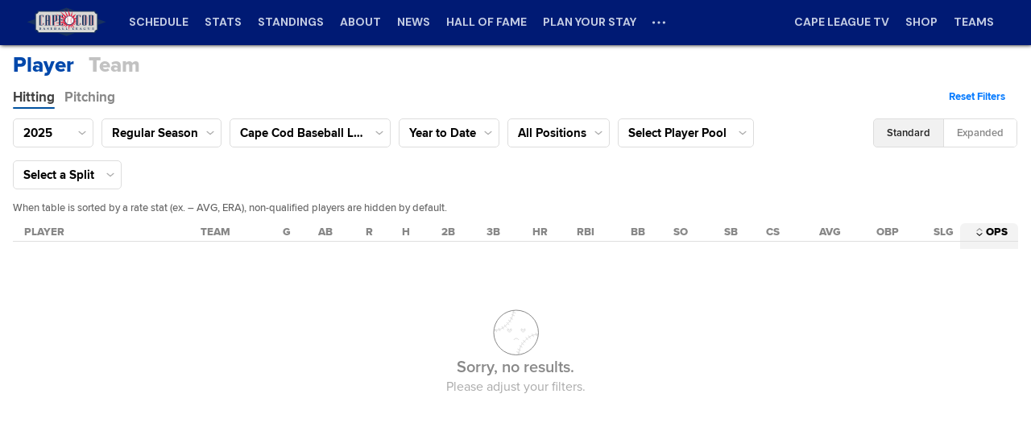

--- FILE ---
content_type: text/html; charset=utf-8
request_url: https://www.capecodleague.com/stats/pitching/chatham-anglers?playerPool=ALL&sortState=asc
body_size: 720610
content:

        <!doctype html>
            <head>
            <title data-rh="true">Cape Cod League Stats | Cape Cod League Team Stats | Cape Cod League Leaders</title>
            <meta data-rh="true" charset="utf-8"/><meta data-rh="true" name="viewport" content="width=device-width, initial-scale=1.0, maximum-scale=1.0, user-scalable=no"/><meta data-rh="true" name="description" content="The official source for player and team stats, Cape Cod League home run leaders, league, batting average, OPS and stat leaders"/><meta data-rh="true" name="robots" content=""/><meta data-rh="true" property="og:description" content="The official website of the Cape Cod League, where the stars of tomorrow shine tonight!"/><meta data-rh="true" property="og:title" content="Cape Cod League Stats | Cape Cod League Team Stats | Cape Cod League Leaders"/><meta data-rh="true" property="og:image" content="https://www.mlbstatic.com/team-logos/share/leagues/565.jpg"/><meta data-rh="true" property="og:site_name" content="https://www.capecodleague.com/stats/pitching/chatham-anglers?playerPool=ALL&amp;sortState=asc"/><meta data-rh="true" property="og:type" content="website"/><meta data-rh="true" property="og:url" content="https://www.capecodleague.com/stats/pitching/chatham-anglers?playerPool=ALL&amp;sortState=asc"/><meta data-rh="true" name="twitter:card" content="summary_large_image"/><meta data-rh="true" name="twitter:site" content="@@mlb"/><meta data-rh="true" name="keywords" content="Cape Cod Baseball League,Cape Cod Baseball League,stats"/><meta data-rh="true" name="page_name" content="Cape Cod Baseball League"/><meta data-rh="true" name="page_section" content="stats"/><meta data-rh="true" name="env" content="production"/><meta data-rh="true" name="zone" content=""/><meta data-rh="true" name="context-url-prefix" content="/cape-cod-league"/><meta data-rh="true" name="app-view" content="web"/><meta data-rh="true" name="locale" content="en"/><meta data-rh="true" name="lang" content="en"/><meta data-rh="true" name="club" content="Cape Cod Baseball League"/><meta data-rh="true" name="serverTime" content="15:42:24 GMT+0000 (Coordinated Universal Time)"/>
            <link data-rh="true" rel="canonical" href="https://www.capecodleague.com/stats/pitching/chatham-anglers?playerPool=ALL&amp;sortState=asc"/><link data-rh="true" rel="dns-prefetch" href="//www.mlbstatic.com/"/><link data-rh="true" rel="dns-prefetch" href="//builds.mlbstatic.com/"/><link data-rh="true" rel="preconnect" href="//www.mlbstatic.com/" crossOrigin="true"/><link data-rh="true" rel="preconnect" href="//builds.mlbstatic.com/" crossOrigin="true"/><link data-rh="true" rel="preconnect" href="https://fonts.googleapis.com"/><link data-rh="true" rel="preconnect" href="https://fonts.gstatic.com" crossOrigin="true"/><link data-rh="true" href="https://fonts.googleapis.com/css?family=Roboto:400,400i,700,700i&amp;display=swap" rel="stylesheet" as="font" type="font/woff2" crossOrigin="anonymous"/><link data-rh="true" href="https://fonts.googleapis.com/css2?family=DM+Sans:ital,opsz,wght@0,9..40,100..1000;1,9..40,100..1000&amp;display=swap" rel="stylesheet"/><link data-rh="true" href="https://fonts.googleapis.com/css2?family=Roboto:wght@700&amp;family=Roboto:ital,wght@0,400;0,700;1,400;1,700&amp;display=swap" rel="stylesheet"/><link data-rh="true" href="https://fonts.googleapis.com/css2?family=Inter:ital,opsz,wght@0,14..32,100..900;1,14..32,100..900&amp;display=swap" rel="stylesheet"/><link data-rh="true" rel="alternate" href="https://www.mlb.com" hrefLang="en"/><link data-rh="true" rel="alternate" href="https://www.mlb.com/es" hrefLang="es"/><link data-rh="true" rel="apple-touch-icon" href="https://images.ctfassets.net/iiozhi00a8lc/2h2s3iTVRqtoiI9NBYQzhI/919fd22fa513e3fabb8feb4d9e1939ba/l565-primary-logo.png"/><link data-rh="true" rel="shortcut icon" href="https://images.ctfassets.net/iiozhi00a8lc/2h2s3iTVRqtoiI9NBYQzhI/919fd22fa513e3fabb8feb4d9e1939ba/l565-primary-logo.png"/><link data-rh="true" rel="preload" href="https://www.mlbstatic.com/mlb.com/fonts/proxima-nova-bold.woff2" as="font" type="font/woff2" crossOrigin="anonymous"/><link data-rh="true" rel="preload" href="https://www.mlbstatic.com/mlb.com/fonts/proxima-nova-regular.woff2" as="font" type="font/woff2" crossOrigin="anonymous"/><link data-rh="true" rel="stylesheet" type="text/css" charset="UTF-8" href="https://cdnjs.cloudflare.com/ajax/libs/slick-carousel/1.6.0/slick.min.css"/><link data-rh="true" rel="stylesheet" type="text/css" href="https://cdnjs.cloudflare.com/ajax/libs/slick-carousel/1.6.0/slick-theme.min.css"/><link data-rh="true" rel="stylesheet" type="text/css" href="https://www.mlbstatic.com/partner-leagues/header.css"/>
            <script data-rh="true" async="true" src="//static.chartbeat.com/js/chartbeat_video.js"></script><script data-rh="true" async="true" src="//static.chartbeat.com/js/chartbeat_mab.js"></script><script data-rh="true" src="//www.mlbstatic.com/mlb.com/adobe-analytics/VisitorAPI.js"></script><script data-rh="true" src="//www.mlbstatic.com/mlb.com/adobe-analytics/target/2.3.0/at.js"></script><script data-rh="true" src="//www.mlbstatic.com/mlb.com/adobe-analytics/AppMeasurement-mlb.js"></script><script data-rh="true" src="//www.mlbstatic.com/mlb.com/adobe-analytics/AppMeasurement.js"></script><script data-rh="true" src="https://www.mlbstatic.com/mlb.com/vendor/mlb-okta/mlb-okta.js"></script><script data-rh="true" >/*<!--*/
                            window.team_info = [{"allStarStatus":"N","id":6096,"name":"Brewster Whitecaps","link":"/api/v1/teams/6096","season":2026,"venue":{"id":6079,"name":"Stony Brook Field","link":"/api/v1/venues/6079","location":{"city":"Brewster","state":"Massachusetts","stateAbbrev":"MA","country":"USA"},"timeZone":{"tz":"EST","id":"America/New_York","offset":-5,"offsetAtGameTime":-5},"active":true,"season":"2026"},"teamCode":"brw","fileCode":"t6096","abbreviation":"BRE","teamName":"brewster","locationName":"Brewster","firstYearOfPlay":"2023","league":{"id":565,"name":"Cape Cod Baseball League"},"division":{"id":6011,"name":"Cape Cod East Division"},"sport":{"id":22,"name":"College Baseball"},"shortName":"Brewster","parentOrgName":"Office of the Commissioner","parentOrgId":11,"franchiseName":"Brewster","clubName":"brewster","active":true,"global":{"tracking_title":"brewster-whitecaps"},"slug":"brewster","appContext":"cape-cod-league","siteType":"team","forgeInstance":"Op Props","team":{"id":6096}},{"allStarStatus":"N","id":6097,"name":"Chatham Anglers","link":"/api/v1/teams/6097","season":2026,"venue":{"id":6078,"name":"Veterans Field","link":"/api/v1/venues/6078","location":{"city":"Chatham","state":"Massachusetts","stateAbbrev":"MA","country":"USA"},"timeZone":{"tz":"EST","id":"America/New_York","offset":-5,"offsetAtGameTime":-5},"active":true,"season":"2026"},"teamCode":"cht","fileCode":"t6097","abbreviation":"CHA","teamName":"chatham","locationName":"Chatham","firstYearOfPlay":"2023","league":{"id":565,"name":"Cape Cod Baseball League"},"division":{"id":6011,"name":"Cape Cod East Division"},"sport":{"id":22,"name":"College Baseball"},"shortName":"Chatham","parentOrgName":"Office of the Commissioner","parentOrgId":11,"franchiseName":"Chatham","clubName":"chatham","active":true,"global":{"tracking_title":"chatham-anglers"},"slug":"chatham","appContext":"cape-cod-league","siteType":"team","forgeInstance":"Op Props","team":{"id":6097}},{"allStarStatus":"N","id":6098,"name":"Cotuit Kettleers","link":"/api/v1/teams/6098","season":2026,"venue":{"id":6071,"name":"Lowell Park","link":"/api/v1/venues/6071","location":{"city":"Cotuit","state":"Massachusetts","stateAbbrev":"MA","country":"USA"},"timeZone":{"tz":"EST","id":"America/New_York","offset":-5,"offsetAtGameTime":-5},"active":true,"season":"2026"},"teamCode":"cot","fileCode":"t6098","abbreviation":"COT","teamName":"cotuit","locationName":"Cotuit","firstYearOfPlay":"2023","league":{"id":565,"name":"Cape Cod Baseball League"},"division":{"id":6012,"name":"Cape Cod West Division"},"sport":{"id":22,"name":"College Baseball"},"shortName":"Cotuit","parentOrgName":"Office of the Commissioner","parentOrgId":11,"franchiseName":"Cotuit","clubName":"cotuit","active":true,"global":{"tracking_title":"cotuit-kettleers"},"slug":"cotuit","appContext":"cape-cod-league","siteType":"team","forgeInstance":"Op Props","team":{"id":6098}},{"allStarStatus":"N","id":6099,"name":"Falmouth Commodores","link":"/api/v1/teams/6099","season":2026,"venue":{"id":6077,"name":"Guv Fuller Field","link":"/api/v1/venues/6077","location":{"city":"Falmouth","state":"Massachusetts","stateAbbrev":"MA","country":"USA"},"timeZone":{"tz":"EST","id":"America/New_York","offset":-5,"offsetAtGameTime":-5},"active":true,"season":"2026"},"teamCode":"fal","fileCode":"t6099","abbreviation":"FAL","teamName":"falmouth","locationName":"Falmouth","firstYearOfPlay":"2023","league":{"id":565,"name":"Cape Cod Baseball League"},"division":{"id":6012,"name":"Cape Cod West Division"},"sport":{"id":22,"name":"College Baseball"},"shortName":"Falmouth","parentOrgName":"Office of the Commissioner","parentOrgId":11,"franchiseName":"Falmouth","clubName":"falmouth","active":true,"global":{"tracking_title":"falmouth-commodores"},"slug":"falmouth","appContext":"cape-cod-league","siteType":"team","forgeInstance":"Op Props","team":{"id":6099}},{"allStarStatus":"N","id":6100,"name":"Harwich Mariners","link":"/api/v1/teams/6100","season":2026,"venue":{"id":6076,"name":"Whitehouse Field","link":"/api/v1/venues/6076","location":{"city":"Harwich","state":"Massachusetts","stateAbbrev":"MA","country":"USA"},"timeZone":{"tz":"EST","id":"America/New_York","offset":-5,"offsetAtGameTime":-5},"active":true,"season":"2026"},"teamCode":"hrw","fileCode":"t6100","abbreviation":"HAR","teamName":"harwich","locationName":"Harwich","firstYearOfPlay":"2023","league":{"id":565,"name":"Cape Cod Baseball League"},"division":{"id":6011,"name":"Cape Cod East Division"},"sport":{"id":22,"name":"College Baseball"},"shortName":"Harwich","parentOrgName":"Office of the Commissioner","parentOrgId":11,"franchiseName":"Harwich","clubName":"harwich","active":true,"global":{"tracking_title":"harwich-mariners"},"slug":"harwich","appContext":"cape-cod-league","siteType":"team","forgeInstance":"Op Props","team":{"id":6100}},{"allStarStatus":"N","id":6101,"name":"Hyannis Harbor Hawks","link":"/api/v1/teams/6101","season":2026,"venue":{"id":6075,"name":"McKeon Park","link":"/api/v1/venues/6075","location":{"city":"Hyannis","state":"Massachusetts","stateAbbrev":"MA","country":"USA"},"timeZone":{"tz":"EST","id":"America/New_York","offset":-5,"offsetAtGameTime":-5},"active":true,"season":"2026"},"teamCode":"hya","fileCode":"t6101","abbreviation":"HYA","teamName":"hyannis","locationName":"Hyannis","firstYearOfPlay":"2023","league":{"id":565,"name":"Cape Cod Baseball League"},"division":{"id":6012,"name":"Cape Cod West Division"},"sport":{"id":22,"name":"College Baseball"},"shortName":"Hyannis","parentOrgName":"Office of the Commissioner","parentOrgId":11,"franchiseName":"Hyannis","clubName":"hyannis","active":true,"global":{"tracking_title":"hyannis-harbor-hawks"},"slug":"hyannis","appContext":"cape-cod-league","siteType":"team","forgeInstance":"Op Props","team":{"id":6101}},{"allStarStatus":"N","id":6102,"name":"Orleans Firebirds","link":"/api/v1/teams/6102","season":2026,"venue":{"id":6074,"name":"Eldredge Park","link":"/api/v1/venues/6074","location":{"city":"Orleans","state":"Massachusetts","stateAbbrev":"MA","country":"USA"},"timeZone":{"tz":"EST","id":"America/New_York","offset":-5,"offsetAtGameTime":-5},"active":true,"season":"2026"},"teamCode":"orl","fileCode":"t6102","abbreviation":"ORL","teamName":"orleans","locationName":"Orleans","firstYearOfPlay":"2023","league":{"id":565,"name":"Cape Cod Baseball League"},"division":{"id":6011,"name":"Cape Cod East Division"},"sport":{"id":22,"name":"College Baseball"},"shortName":"Orleans","parentOrgName":"Office of the Commissioner","parentOrgId":11,"franchiseName":"Orleans","clubName":"orleans","active":true,"global":{"tracking_title":"orleans-firebirds"},"slug":"orleans","appContext":"cape-cod-league","siteType":"team","forgeInstance":"Op Props","team":{"id":6102}},{"allStarStatus":"N","id":6103,"name":"Wareham Gatemen","link":"/api/v1/teams/6103","season":2026,"venue":{"id":6073,"name":"Clem Spillane Field","link":"/api/v1/venues/6073","location":{"city":"Wareham","state":"Massachusetts","stateAbbrev":"MA","country":"USA"},"timeZone":{"tz":"EST","id":"America/New_York","offset":-5,"offsetAtGameTime":-5},"active":false,"season":"2026"},"teamCode":"war","fileCode":"t6103","abbreviation":"WAR","teamName":"wareham","locationName":"Wareham","firstYearOfPlay":"2023","league":{"id":565,"name":"Cape Cod Baseball League"},"division":{"id":6012,"name":"Cape Cod West Division"},"sport":{"id":22,"name":"College Baseball"},"shortName":"Wareham","parentOrgName":"Office of the Commissioner","parentOrgId":11,"franchiseName":"Wareham","clubName":"wareham","active":true,"global":{"tracking_title":"wareham-gatemen"},"slug":"wareham","appContext":"cape-cod-league","siteType":"team","forgeInstance":"Op Props","team":{"id":6103}},{"allStarStatus":"N","id":6104,"name":"Yarmouth-Dennis Red Sox","link":"/api/v1/teams/6104","season":2026,"venue":{"id":6072,"name":"Red Wilson Field","link":"/api/v1/venues/6072","location":{"city":"South Yarmouth","state":"Massachusetts","stateAbbrev":"MA","country":"USA"},"timeZone":{"tz":"EST","id":"America/New_York","offset":-5,"offsetAtGameTime":-5},"active":true,"season":"2026"},"teamCode":"yar","fileCode":"t6104","abbreviation":"Y-D","teamName":"yarmouth-dennis","locationName":"South Yarmouth","firstYearOfPlay":"2023","league":{"id":565,"name":"Cape Cod Baseball League"},"division":{"id":6011,"name":"Cape Cod East Division"},"sport":{"id":22,"name":"College Baseball"},"shortName":"Yarmouth-Dennis","parentOrgName":"Office of the Commissioner","parentOrgId":11,"franchiseName":"Yarmouth-Dennis","clubName":"yarmouth-dennis","active":true,"global":{"tracking_title":"yarmouth-dennis-red-sox"},"slug":"yarmouth-dennis","appContext":"cape-cod-league","siteType":"team","forgeInstance":"Op Props","team":{"id":6104}},{"allStarStatus":"N","id":6095,"name":"Bourne Braves","link":"/api/v1/teams/6095","season":2026,"venue":{"id":6080,"name":"Doran Park","link":"/api/v1/venues/6080","location":{"city":"Bourne","state":"Massachusetts","stateAbbrev":"MA","country":"USA"},"timeZone":{"tz":"EST","id":"America/New_York","offset":-5,"offsetAtGameTime":-5},"active":true,"season":"2026"},"teamCode":"bou","fileCode":"t6095","abbreviation":"BOU","teamName":"bourne","locationName":"Bourne","firstYearOfPlay":"2023","league":{"id":565,"name":"Cape Cod Baseball League"},"division":{"id":6012,"name":"Cape Cod West Division"},"sport":{"id":22,"name":"College Baseball"},"shortName":"Bourne","parentOrgName":"Office of the Commissioner","parentOrgId":11,"franchiseName":"Bourne","clubName":"bourne","active":true,"global":{"tracking_title":"bourne-braves"},"slug":"bourne","appContext":"cape-cod-league","siteType":"team","forgeInstance":"Op Props","team":{"id":6095}}];
                            window.i18n_dictionary = {"label_postseason_abbrev_L_160":"Classic Semifinals","label_postseason_abbrev_F_160":"Classic Pool Play","label_postseason_abbrev_D_160":"Classic Quarterfinals","label_postseason_abbrev_W_160":"Classic Final","label_gameType_L_160":"Classic Semifinals","label_gameType_D_160":"Classic Quarterfinals","label_gameType_F_160":"Classic Pool Play","label_gameType_W_160":"Classic Final","label_now_playing":"Now Playing","stove_stats":"2025 Stats","description_po":" ","label_po":"Putouts","description_e":" ","label_e":"Errors","labelBrief_e":"E","player_arizona-fall-league_P":"Arizona Fall League Postseason","player_winter_P":"Winter Leagues Postseason","player_winter_R":"Winter Leagues","label_fpct":"Fielding Percentage","date_format_month_day_year":"M/d/yyyy","player_seo_description_default":"{{playerName}} Stats; Age, Position, Height, Weight, Fantasy &amp; News","player_standard_fielding":"Standard Fielding","player_milb_P":"Minor League Postseason","player_vs_team":"vs. {{teamName}}","player_vs_player":"vs. {{playerName}}","mlb_scores_seo_description":"Get up-to-date MLB scores from today’s games, as well as scores from all the {{season}} MLB season games.","roster_label_latesttransactions":"Latest Transactions","player_title_overview":"Overview","player_snapshot":"Player Snapshot","player_splits_score":"Score","player_splits_baserunners":"Baserunners","player_splits_recent_performance":"Recent Performance","player_splits_gameConditions":"Game Conditions","player_splits_byHalf":"By Half","player_splits_byMonth":"By Month","player_splits_byDay":"By Day","player_splits_role":"Role","player_splits_battingOrder":"Batting Order","player_splits_outs":"Number of Outs","player_splits_byInning":"By Inning","player_splits_position":"Position","player_splits_count":"Count","player_splits_platoon":"Platoon","player_splits_opponent":"Opponent","player_splits_clutch":"Clutch","player_splits_stadium":"Stadium","player_splits_pitchCount":"Pitch Count","player_splits_rest":"Rest Days","player_splits_pitcher":"Pitcher Type","description_p_p":"Number of Pitches Thrown","label_p_p":"Pitches Thrown","label_glossary":"Glossary","label_lob":"Left on Base","label_roe":"Reached on Error","label_h_gidpo":"Grounded into Double Play Opportunties","label_pa":"Plate Appearances","label_season":"Season ","label_awards":"Awards","player_hitting_R":"Regular Season Batting","player_hitting_S":"Spring Training Batting","player_hitting_P":"Postseason Batting","player_hitting":"Batting","cousin_of ":"cousin of","player_pitching":"Pitching","player_batting":"Batting","label_date":"Date","player_advanced_pitching":"Advanced Pitching","player_advanced_fielding":"Advanced Fielding","player_advanced_batting":"Advanced Batting","label_age":"Age","status_40m":"40-MAN","player_pitching_S":"Spring Training Pitching","player_pitching_R":"Regular Season Pitching","player_pitching_P":"Postseason Pitching","player_matchups":"Matchups","player_splits":"Splits","player_opt_out_primaryButton":"Exit the Player Page Beta","player_opt_in_primaryButton":"Try the New Design","player_opt_in_secondaryButton":"No Thanks","player_opt_in_title":"Try the New Player Page!","player_opt_in_message":"We redesigned the Player Page with new stats and a cleaner layout. You can switch back to the existing design at any time during the beta period.","player_opt_out_message":"You are previewing the New Player Page!","player_opt_out_secondaryButton":"Let us know your feedback.","player_seo_description_history":"{{playerName}}: Transactions and Awards","player_seo_title":"{{playerName}}: Stats, Age, Position, Height, Weight, Fantasy & News: {{view}}","player_seo_description":"{{playerName}} Stats; Position: {{position}}; Height: {{height}}; Age: {{age}}; Born: {{birthDate}}","date_format_month_day":"M/d","player_highlights_view_story":"View Highlights","followed_player":"Followed Player","favorite_team":"Favorite Team","player_ranking_league":"{{ranking}} in {{league}} ","player_ranking_4_104":"4th in NL","player_ranking_4_103":"4th in AL","player_ranking_18_104":"18th in NL","player_ranking_18_103":"18th in AL","player_ranking_22_104":"22nd in NL","player_ranking_22_103":"22nd in AL","player_ranking_1_104":"1st in NL","player_ranking_1_103":"1st in AL","player_ranking_6_104":"6th in NL","player_ranking_6_103":"6th in AL","player_ranking_27_104":"27th in NL","player_ranking_27_103":"27th in AL","player_ranking_14_104":"14th in NL","player_ranking_14_103":"14th in AL","player_ranking_21_104":"21st in NL","player_ranking_21_103":"21st in AL","player_ranking_11_104":"11th in NL","player_ranking_11_103":"11th in AL","player_ranking_16_104":"16th in NL","player_ranking_16_103":"16th in AL","player_ranking_15_104":"15th in NL","player_ranking_15_103":"15th in AL","player_ranking_8_104":"8th in NL","player_ranking_8_103":"8th in AL","player_ranking_23_104":"23rd in NL","player_ranking_23_103":"23rd in AL","player_ranking_2_104":"2nd in NL","player_ranking_2_103":"2nd in AL","player_ranking_3_104":"3rd in NL","player_ranking_3_103":"3rd in AL","player_ranking_24_104":"24th in NL","player_ranking_24_103":"24th in AL","player_ranking_19_104":"19th in NL","player_ranking_19_103":"19th in AL","player_ranking_20_103":"20th in AL","player_ranking_20_104":"20th in NL","player_ranking_10_104":"10th in NL","player_ranking_10_103":"10th in AL","player_ranking_26_104":"26th in NL","player_ranking_26_103":"26th in AL","player_ranking_17_104":"17th in NL","player_ranking_7_104":"7th in NL","player_ranking_7_103":"7th in AL","player_ranking_9_104":"9th in NL","player_ranking_9_103":"9th in AL","player_ranking_12_104":"12th in NL","player_ranking_12_103":"12th in AL","player_ranking_25_104":"25th in NL","player_ranking_25_103":"25th in AL","player_ranking_5_104":"5th in NL","player_ranking_5_103":"5th in AL","player_ranking_13_103":"13th in AL","player_ranking_13_104":"13th in NL","player_ranking_17_103":"17th in AL","draft_drafted":"Drafted","ballot_date_of_birth":"Date of Birth","draft_pick":"Pick","draft_round":"Round","league_103_abbrev":"AL","league_160_abbrev":"WBC","league_104_abbrev":"NL","ranking_4":"4th","ranking_13":"13th","ranking_25":"25th","ranking_5":"5th","ranking_17":"17th","ranking_12":"12th","ranking_9":"9th","ranking_20":"20th","ranking_7":"7th","ranking_26":"26th","ranking_10":"10th","ranking_23":"23rd","ranking_19":"19th","ranking_3":"3rd","ranking_24":"24th","ranking_8":"8th","ranking_2":"2nd","ranking_21":"21st","ranking_11":"11th","ranking_27":"27th","ranking_14":"14th","ranking_15":"15th","ranking_16":"16th","ranking_18":"18th","ranking_6":"6th","ranking_1":"1st","ranking_22":"22nd","bio_label_in":"in","status_ret":"Voluntarily Retired List ","status_wa":"Waived ","status_claimed":"Claimed","status_nri":"Non-Roster Invitee ","status_fme":"Family Medical Emergency ","status_d7":"Injured 7-Day ","status_des":"Designated for Assignment ","status_ra":"Rehab Assignment","status_a":"Active","status_dec":"Deceased","status_brv":"Bereavement List ","status_fa":"Free Agent","status_tr":"Traded","status_rst":"Restricted List ","status_su":"Suspended # days ","status_rm":"Reassigned to Minors ","status_asg":"Assigned to New Team/Level ","status_min":"Minor League Contract ","status_pl":"Paternity List ","status_bn":"Banned","status_d10":"Injured 10-Day ","status_ti":"Temporary Inactive List ","status_mil":"Military Leave ","status_d15":"Injured 15-Day ","status_d60":"Injured 60-Day ","status_res":"Reserve List (Minors) ","status_in":"Ineligible List ","status_rl":"Released","player_bio_label_full_name_ariaLabel":"Full name is {{name}}","player_bio_label_nickname_arialLabel":"Nickname is {{nickname}}","player_bio_label_nickname":"Nickname","draft_weight":"Weight","draft_height":"Height","player_bio_country_843":"Japan","player_mlb_L":"MLB League Championship Series","player_feet":"feet","player_bio_country_798":"Cuba","player_title_stats-old":"Stats","player_bio_country_776":"Brazil","player_bio_country_881":"Nicaragua","player_bio_country_890":"Panama","player_bio_country_792":"Colombia","player_bio_country_760":"Australia","player_bio_country_784":"Canada","player_bio_country_1171":"Republic of Korea","player_bio_country_867":"Mexico","player_bio_country_944":"Venezuela","player_bio_country_897":"Puerto Rico","player_bio_country_805":"Dominican Republic","player_bio_country_940":"USA","player_pounds":"pounds","player_pound":"pound","player_inches":"inches","player_inch":"inch","player_foot":"foot","player_bio_height_weight_ariaLabel":"Height is {{heightLabel}}, Weight is {{weightLabel}}","player_recent_games":"Recent Games","player_arizona-fall-league_R":"Arizona Fall League","player_milb_R":"Minor League Regular Season","player_world-baseball-classic_R":"World Baseball Classic Qualifiers","player_world-baseball-classic_P":"World Baseball Classic","player_mlb_P":"MLB Postseason Cumulative","player_mlb_W":"MLB World Series","player_mlb_D":"MLB Division Series","player_mlb_F":"MLB Wild Card","player_mlb_S":"MLB Spring Training","player_mlb_R":"MLB Regular Season","player_follow_button_label_following":"Following","player_follow_button_label":"Follow","player_team_history":"Team History","player_awards_honors":"Awards & Honors","player_bio_days_label":"d","player_bio_years_label":"y","date_format_slash":"MM/dd/yyyy","player_overview":"Player Overview","player_title_stats":"Stats","player_full_roster":"Full Roster","player_side_bats_l_ariaLabel":"Left","player_side_throws_l_ariaLabel":"Left","player_side_throws_r_ariaLabel":"Right","player_side_bats_r_ariaLabel":"Right","player_side_bats_s_ariaLabel":"Switch","player_side_throws_s_ariaLabel":"Switch","player_side_throws_s":"S","player_side_bats_s":"S","player_side_bats_l":"L","player_side_throws_l":"L","inning_state_bottom_abbrev":"Bot {{inning}}","inning_state_top_abbrev":"Top {{inning}}","inning_state_end_abbrev":"End {{inning}}","inning_state_mid_abbrev":"Mid {{inning}}","search_no_results":"We’re sorry, we couldn’t find any results for","select_favorite_team":"Select Favorite Team","follow_more_players_and_teams":"Follow More Players & Teams","select_followed_players":"Select Followed Players","select_followed_teams":"Select Followed Teams","manage_your_players_and_teams":"Manage Your Players & Teams","search_card_next_game":"Next Game","player_searchplayersandteams":"Search Players and Teams","done":"done","search_header_players":"Players","search_header_teams":"Teams","skip":"Skip","search_next":"Next","inning_state_bottom":"Bottom {{inningOrdinal}}","inning_state_top":"Top {{inningOrdinal}}","player_coming_soon":"Coming Soon","inning_half_bottom":"Bottom {{inningOrdinal}}","inning_half_top":"Top {{inningOrdinal}}","player_side_throws_r":"R","player_side_bats_r":"R","player_bio_label_full_name":"Full Name","player_see_fewer":"See Fewer","player_see_more":"See More","player_story":"Player Story","player_player_info":"Player Info","player_standard_pitching":"Standard Pitching","player_standard_batting":"Standard Batting","player_status":"Status","player_statcast_pitching":"Statcast Pitching","player_statcast_batting":"Statcast Batting","player_bio_label_relatives":"Relatives","player_bio_label_mlb_debut":"MLB Debut","player_bio_label_birthplace":"Birthplace","player_hall_of_fame_ariaLabel":"Hall of Fame year is {{year}}","player_hall_of_fame":"Hall of Fame","player_key_stats":"Key Stats","player_title_history":"History","player_highlights":"Player Highlights","player_more_team":"More {{teamName}}","player_story_description":"Looking back at {{playerName}}'s recent performances","roster_position_players":"Position Players","roster_starting_rotation":"Starting Rotation","roster_closers":"Closer(s)","button_following":"Following","button_follow":"Follow","player_awards":"Awards","player_battervspitcher":"Batter vs. Pitcher","player_career":"Career","player_dob":"DOB","player_league_rankings":"League Rankings","player_height":"Ht","player_gamelogs":"Game Logs","player_level":"Level","player_last":"Last","player_page_avg_exit_velocity":"Avg Exit Velocity (mph)","player_lastmonth":"Last Month","player_minors":"Minors","player_mlb":"MLB","player_news":"Player News","player_page_avg_extension":"Avg Extension (feet)","player_page_avg_gen_velocity":"Avg Gen Velocity (mph)","player_page_avg_height":"Avg Height (feet)","player_page_avg_hr_distance":"Avg HR Distance (feet)","player_page_pitch_type":"Pitch Type","player_page_nostats":"No stats available","player_page_avg_launch_angle":"Avg Launch Angle (deg)","player_page_avg_perceived_speed":"Avg Perceived Speed (mph)","player_page_avg_pitch_speed":"Avg Pitch Speed (mph)","player_page_career_advanced_stats":"Advanced Career Stats","player_page_avg_spin_rate":"Avg Spin Rate (rpm)","player_page_statcast_avg":"Statcast Averages","player_page_PA":"PA","player_view_less_rankings":"View Less Rankings","player_view_more_rankings":"View More Rankings","player_rank":"Rank","player_page_career_statcast":"Statcast","player_page_career_stats":"Career Stats","player_side_bats":"Bats","player_season_summary":"Season Summary","player_shop":"Shop","player_side_throws":"Throws","player_split":"Split","player_stats":"Stats","player_weight":"Wt","player_summary":"Summary","player_gamesbyposition":"Games by Position","versus_abbrev":"vs","year_stats":"{{year}} Stats","year_stats_D":"${year} Division Series","year_stats_F":"${year} Wild Card","year_stats_L":"${year} LCS","year_stats_P":"${year} Postseason","year_stats_R":"${year} Stats","year_stats_S":"${year} Spring Training","year_stats_W":"${year} World Series","bio_label_died":"Died","player_died":"Died","bio_label_born":"Born","player_born":"Born","bio_label_college":"College","player_college":"College","bio_label_highschool":"High School","player_highschool":"High School","grand_nephew":"grand nephew","nephew":"nephew","son":"son","son-in-law ":"son-in-law ","cousin":"cousin","grand_uncle":"grand uncle","uncle":"uncle","father":"father","father-in-law ":"father-in-law ","sister":"sister","brother":"brother","brother_-_twin":"brother-twin","brother-in-law ":"brother-in-law ","half-brother ":"half-brother ","brother_-_twin_of ":"brother-twin of ","brother-in-law_of ":"brother-in-law of ","brother_of ":"brother of ","father-in-law_of ":"father-in-law of ","draft_of":"of","daughter_of ":"daughter of ","grand_nephew_of":"grand nephew of","grand_uncle_of":"grand uncle of","grandfather_of":"grandfather of ","grandson_of":"grandson of","father_of":"father of","distant_relative_of ":"distant relative of ","great_grandfather_of":"great grandfather of ","great_grandson_of":"great grandson of","half-brother_of ":"half-brother of ","nephew_of":"nephew of ","sister_of ":"sister of ","uncle_of":"uncle of","son_of":"son of","son-in-law_of ":"son-in-law of ","labelBrief_split":"Split","labelBrief_f_csp":"CS%","labelBrief_pb":"PB","labelBrief_f_cs":"CS","labelBrief_f_sb":"SB","labelBrief_fpct":"FPCT%","labelBrief_a":"A","labelBrief_po":"PO","labelBrief_age":"Age","labelBrief_season":"Season","labelBrief_date":"Date","labelBrief_opponent":"Opp","follow":"Follow","labelBrief_lob":"LOB","labelBrief_awards":"Awards","labelBrief_p_cs":"CS","labelBrief_p_sb":"SB","labelBrief_whip":"WHIP","labelBrief_pa":"PA","player_age":"Age","player_total":"Total","player_season":"Season","my_follows_edit":"Edit","link_view_more":"Continue Reading","news":"news","label_gameType_L_130":"Semifinals","label_gameType_W_130":"Finals","label_gameType_D_130":"Pool Play","date_format_long":"MMMM d, yyyy","date_format_medium":"MMM d, yyyy","date_format_cell":"MMM dd","date_format_day":"EEEE, MMMM do","date_format_short":"E M/d","date_today":"Today","stats_battingaverage_abbrev":"AVG","stats_battingaverage":"Batting Average","stats_runsbattedin_abbrev":"RBI","stats_runsbattedin":"Runs Batted In","stats_homerun_abbrev":"HR","stats_homerun":"Home Runs","stats_strikeouts_abbrev":"SO","stats_inningspitched_abbrev":"IP","stats_earnedrunaverage_abbrev":"ERA","stats_label_wins_losses":"W-L","stats_strikeouts":"Strikeouts","stats_inningspitched":"Innings Pitched","stats_earnedrunaverage":"Earned Run Average","stats_losses":"Losses","stats_wins":"Wins","button_story_mf":"Story","standings_runsallowed":"RA","following":"Following","add_more_players_teams":"Add More Players & Teams ","standings_al_east":"AL East","standings_al_central":"AL Central","standings_al_west":"AL West","standings_nl_west":"NL West","standings_nl_east":"NL East","standings_nl_central":"NL Central","standings_team":"Team","standings_division_title":"{{divisionName}} Standings","stats_totalchances":"Total Chances","label_gameType_C_112":"Triple-A Championship","label_gameType_C_117":"Triple-A Championship","label_gameType_W_110":"Championship","label_gameType_W_123":"Championship","label_gameType_W_122":"Championship","label_gameType_L_110":"Division Series","label_gameType_L_123":"Division Series","label_gameType_L_122":"Division Series","label_gameType_W_118":"Championship","label_gameType_W_116":"Championship","label_gameType_L_116":"Division Series","label_gameType_L_118":"Division Series","label_gameType_W_126":"Championship","label_gameType_W_112":"Championship","label_gameType_W_117":"Championship","stats_inningspitched_short":"Inn. Pitched","label_gameType_L_113":"Division Series","label_gameType_L_109":"Division Series","label_gameType_L_111":"Division Series","label_gameType_W_109":"Championship","label_gameType_W_111":"Championship","label_gameType_W_113":"Championship","stats_stolenbases":"Stolen Bases","stats_runsbattedin_short":"Runs Batted In","stats_totalchances_abbrev":"TC","stats_sortable":"Sortable Stats","milb_where_to_watch_title":"Watch on MiLB.TV or Bally Sports Live","label_ballysports":"Watch Free on Bally Sports Live","ticketing_buyticketsoffers":"Buy Tickets + Offers","tickets_buy":"Buy Tickets","video_seo_team_description":"The official video page of the {{fullClubName}} with the latest highlights, recaps, Statcast and interviews.","latest_videos":"Latest Videos","label_milbtv":"MiLB.TV","team_leaders_title":"Team Leaders","mlb_schedule_seo_title":"MLB Schedule {{season}}{{gamesToday}} | MLB Schedule","baseball_games_today":"Baseball Games Today","label_appletv":"Apple TV+","vs_abbrev":"vs.","follow_on":"Follow on","button_appletv":"Watch","button_milbtv":"Watch","message_dfv_feature_disabled":"Feature Disabled","attempting_to_reconnect":"Attempting to reconnect","game_firstpitch":"First Pitch","freegameoftheday_short":"Watch Free","button_live_box":"Gameday","game_status_middle":"Middle","unit_time_just_now":"Just now","summary_keyMoments":"Key Moments","standings_ranking_5":"5th","standings_ranking_4":"4th","standings_ranking_3":"3rd","standings_ranking_2":"2nd","standings_ranking_1":"1st","scores_probable_pitchers":"Probable Pitchers","scores_message_nogames":"There are no games scheduled for the date selected.","ps_schedule_game_abbreviated":"Gm","probables_rhp":"RHP","probables_lhp":"LHP","link_read_more":"Read more","label_watch_on_peacock":"Watch on Peacock","label_watch_on_appletv":"Watch on Apple TV+","label_watch_on":"Watch on:","label_watch_free":"Watch Free","label_top_performers":"Top Performers","label_team_comparison":"Team Comparison","label_tbd":"TBD","label_series":"Series","label_postseason_team_comparison":"Postseason Team Comparison","label_peacock":"Peacock","label_news":"News","label_key_moments":"Key Moments","label_gameday3d":"Gameday 3D","label_game_coverage":"News","label_game_abbrev":"G","label_game":"Game","label_alltime":"All-Time","gameTypes_N":"Nineteenth Century Series","gameTypes_I":"Intrasquad","gameTypes_C":"Championship","game_twoouts":"2 Outs","game_threeouts":"3 Outs","game_susp_short":"SUSP","game_status_warmup_short":"Warmup","game_status_warmup":"Warmup","game_status_top":"Top","game_status_suspended":"Suspended","game_status_replay":"Replay","game_status_postponed":"Postponed","game_status_final":"Final","game_status_end":"End","game_status_delayed":"Delay","game_status_cancelled":"Canceled","game_status_bottom_abbrev":"Bot","game_status_bottom":"Bottom","game_ppd_short":"PPD","game_outs":"Outs","game_out":"Out","game_oneout":"1 Out","game_noouts":"0 Outs","game_firstpitch_scheduled":"First Pitch Scheduled","division_nl_west":"NL West","division_nl_east":"NL East","division_nl_central":"NL Central","division_al_west":"AL West","division_al_east":"AL East","division_al_central":"AL Central","button_wrap":"Wrap","button_video":"Video","button_story":"Story","button_preview":"Preview","button_plays":"Plays","button_play":"Play","button_peacock":"Peacock","button_more_highlights":"More highlights from this game","button_mlbtv":"MLB.TV","button_gameday":"Gameday","button_boxscore":"Box Score","button_box":"Box","button_audio":"Audio","date_sunday":"Sunday","date_thursday":"Thursday","date_wednesday":"Wednesday","date_friday":"Friday","date_monday":"Monday","date_tuesday":"Tuesday","date_saturday":"Saturday","date_thursday_calendar":"t","date_wednesday_calendar":"w","date_friday_calendar":"f","date_tuesday_calendar":"t","date_saturday_calendar":"s","date_sunday_calendar":"s","date_monday_calendar":"m","open":"Open","button_mlb_audio":"Listen to MLB Audio","return_to_home":"Return to home","sections_standings":"Standings","ticketing_ticket_info":"Ticket Info","label_tokyo_series":"Tokyo Series","label_gameType_E_420":"Tokyo Exhibition Game","label_gameType_R_159":"WBC Qualifier","label_gameType_E_590":"Spring Breakout","presented_by_ad":"Presented by","media_center_presented_by":"Presented By","milb_scores_seo_description":"Get up-to-date MiLB scores from today’s games, as well as scores from all the MiLB season games.","milb_schedule_seo_description":"The official schedule of Minor League Baseball including probable pitchers, Gameday, ticket and postseason information.","label_gameType_W_5536":"Championship","label_gameType_W_565":"Championship","label_gameType_W_120":"Appy League Championship","club_homepage_shop_carousel_team_header":"Shop Gear","ligas-invernales_scores_seo_description":"The official source for the Winter League scores, including LIDOM, LVBP, LMP, and LBPRC results of the 2024-25 season.","ligas-invernales_scores_seo_title":"Winter League Scores and Results: LIDOM, LVBP, LMP, and LBPRC","ligas-invernales_schedule_seo_description":"The official source for the Winter League schedule including LIDOM, LVBP, LMP, and LBPRC games today, probable pitchers, and Gameday.","ligas-invernales_schedule_seo_title":"Winter League Schedule: LIDOM, LVBP, LMP, and LBPRC Games Today","ligas-invernales_standings_seo_title":"Winter League Standings and Records: LIDOM, LVBP, LMP, and LBPRC","ligas-invernales_stats_seo_title":"Winter League Stat Leaders: LIDOM, LVBP, LMP, and LBPRC","promotions_title":"Promotions & Giveaways","view_all":"View All","team133_fullname":"Athletics","team133_location":"Athletics","app_standings_winter_seo_title":"Posiciones y récord de los equipos en la Ligas Invernales en 2024 | Lidom, LVBP, LMP, LBPRC | Comodín | MLB.com","app_standings_winter_seo_description":"La tabla de posiciones oficial de las Ligas Invernales incluye Lidom, LBVP, LMP y LBPRC, en la temporada regular, comodín y postemporada.","ligas-invernales_standings_seo_description":"La tabla de posiciones oficial de las Ligas Invernales incluye Lidom, LBVP, LMP y LBPRC, en la temporada regular, comodín y postemporada.","ligas-invernales_stats_seo_description":"La fuente oficial de estadísticas de jugadores individuales y de equipos, líderes de jonrones de Ligas Invernales, líderes de la liga y líderes en promedio de bateo, OPS y estadísticas","standings_wild_card_teams":"Wild Card Teams","standings_nav_wild_card":"Wild Card","postseason_wildcard":"Wild Card","reset":"Reset","skip_to_content":"Skip to Content","app_standings_cape-cod-league_seo_title":"Cape Cod League Standings","app_standings_mexican_seo_title":"LMB Standings","app_standings_arizona-fall-league_seo_title":"Arizona Fall League Standings","app_standings_appalachian_seo_title":"Appalachian League Standings","standings_appalachian_seo_title":"Appalachian League Standings","standings_mlb-draft-league_seo_title":"MLB Draft League Standings","app_standings_mlb-draft-league_seo_description":"MLB Draft League Standings","app_standings_appalachain_seo_description":"Appalachian League Standings","app_standings_arizona-fall-league_seo_description":"Arizona Fall League Standings","app_standings_mexican_seo_description":"LMB Standings","label_gameType_A_590":"All-Star Futures Game","label_listen_on":"Listen on:","draft_shp":"Switch-Handed Pitchers","amateur-scouting-league_scores_seo_title":"Amateur Scouting League Scores: Scoreboard, Results and Highlights","amateur-scouting-league_schedule_seo_title":"Amateur Scouting League Schedule | Amateur Scouting League","mlb_aboutads":"About Our Ads","ticketing_expand_details":"Expand for details","ticketing_at":"at","ticketing_available":"Available","ticketing_lowest_price":"Starting at","label_gameType_F":"Wild Card","cape-cod-league_schedule_seo_description":"The official schedule of the Cape Cod League including probable pitchers, Gameday, ticket and postseason information.","cape-cod-league_schedule_seo_title":"Baseball Schedule | Cape Cod League Schedule","cape-cod-league_scores_seo_description":"Get up-to-date Cape Cod League scores from today’s games, as well as scores from all the 2024 Cape Cod League season games.","cape-cod-league_scores_seo_title":"Cape Cod League Scores: Scoreboard, Results and Highlights","west-virginia_scores_seo_title":"West Virginia Black Bears Scores | West Virginia Black Bears","state-college_scores_seo_title":"State College Spikes Scores | State College Spikes","mahoning-valley_scores_seo_title":"Mahoning Valley Scrappers Scores | Mahoning Valley Scrappers","yarmouth-dennis_scores_seo_title":"Yarmouth-Dennis Red Sox Scores | Yarmouth-Dennis Red Sox","wareham_scores_seo_title":"Wareham Gatemen Scores | Wareham Gatemen","orleans_scores_seo_title":"Orleans Firebirds Scores | Orleans Firebirds","hyannis_scores_seo_title":"Hyannis Harbor Hawks Scores | Hyannis Harbor Hawks","harwich_scores_seo_title":"Harwich Mariners Scores | Harwich Mariners","falmouth_scores_seo_title":"Falmouth Commodores Scores | Falmouth Commodores","cotuit_scores_seo_title":"Cotuit Kettleers Scores | Cotuit Kettleers","chatham_scores_seo_title":"Chatham Anglers Scores | Chatham Anglers","bourne_scores_seo_title":"Bourne Braves Scores | Bourne Braves","brewster_scores_seo_title":"Brewster Whitecaps Scores | Brewster Whitecaps","williamsport_scores_seo_title":"Williamsport Crosscutters Scores | Williamsport Crosscutters","trenton_scores_seo_title":"Trenton Thunder Scores | Trenton Thunder","frederick_scores_seo_title":"Frederick Keys Scores | Frederick Keys","tri-state_scores_seo_title":"Tri-State Coal Cats Scores | Tri-State Coal Cats","pulaski_scores_seo_title":"Pulaski River Turtles Scores | Pulaski River Turtles","kingsport_scores_seo_title":"Kingsport Axmen Scores | Kingsport Axmen","johnson-city_scores_seo_title":"Johnson City Doughboys Scores | Johnson City Doughboys","greeneville_scores_seo_title":"Greeneville Flyboys Scores | Greeneville Flyboys","elizabethton_scores_seo_title":"Elizabethton River Riders Scores | Elizabethton River Riders","danville_scores_seo_title":"Danville Otterbots Scores | Danville Otterbots","burlington_scores_seo_title":"Burlington Sock Puppets Scores | Burlington Sock Puppets","bristol_scores_seo_title":"Bristol State Liners Scores | Bristol State Liners","bluefield_scores_seo_title":"Bluefield Ridge Runners Scores | Bluefield Ridge Runners","standings_header_vsALNL_tooltip":"Record vs. Interleague Teams","standings_header_vsW_tooltip":"Record vs. West (in league)","standings_header_vsC_tooltip":"Record vs. Central (in league)","standings_header_vsE_tooltip":"Record vs. East (in league)","standings_header_turf_tooltip":"Record when playing on turf","standings_header_grass_tooltip":"Record when playing on grass","standings_header_night_tooltip":"Record in night games","standings_header_day_tooltip":"Record in day games","standings_header_extras_tooltip":"Record in extra inning games","standings_header_500_tooltip":"Record against >.500 Teams","standings_header_away_tooltip":"Record when Away","view_less_ties":"View Less Ties","view_more_ties":"View More Ties","label_gameType_W_119":"AFL Championship","label_gameType_L_119":"AFL Play-In Semifinals","dnp":"Do Not Play","label_gameType_L":"League Championship Series","label_gameType_D":"Division Series","psPicture":"https://www.mlb.com/news/mlb-playoff-picture-and-bracket-2023","standings_nav_ps_picture":"Postseason Picture","standings_nextgame":"Next Game","ticketing_load_content":"We could not load all the content - please try again later.","ticketing_more_events":"More Events","lineup":"Lineup","label_tiebreaker":"{{winnerAbbreviation}} wins (tiebreaker)","label_tiebreaker_short":"{{winnerAbbreviation}} wins","draft_birthplace_column":"Birthplace","mlb-draft-league_schedule_seo_title":"Baseball Schedule | MLB Draft League Schedule","mlb-draft-league_scores_seo_title":"MLB Draft League Scores: Scoreboard, Results and Highlights","appalachian_schedule_seo_title":"Baseball Schedule | Appalachian League Schedule","appalachian_scores_seo_title":"Appalachian League Scores: Scoreboard, Results and Highlights","arizona-fall-league_schedule_seo_title":"Arizona Fall League Schedule | Arizona Fall League","arizona-fall-league_scores_seo_title":"Arizona Fall League Scores: Scoreboard, Results and Highlights","world-baseball-classic_schedule_seo_title":"World Baseball Classic Schedule","world-baseball-classic_scores_seo_title":"World Baseball Classic Scores: Scoreboard, Results and Highlights","milb_schedule_seo_title":"Baseball Schedule | MiLB Schedule","milb_scores_seo_title":"MiLB Scores: Scoreboard, Results and Highlights","club_scores_seo_title":"{{teamNickname}} Scores: Scoreboard, Results and Highlights","mlb_scores_seo_title":"MLB Scores: Scoreboard, Results and Highlights","draft_collapse_information":"Collapse Information","draft_expand_information":"Expand Information","draft_open_for_more_information_on":"Open for more information on","draft_rk":"RK","draft_pk":"PK","mlb-draft-league_schedule_seo_description":"The Official Site of the MLB Draft League, a six-team baseball league featuring a split-season amateur-professional format.","app_standings_mlb-draft-league_seo_title":"MLB Draft League Standings: Real-time baseball scores and highlights","mlb-draft-league_scores_seo_description":"Get up-to-date MLB Draft League scores from today’s games, as well as scores from all the 2023 MLB Draft League season games.","probables_stats":"Stats","game_canc_reason":"Canceled: {{reason}}","ticketing_eventticket":"Event Ticket","ticketing_updategames":"Update Games","button_tubi":"Watch on Tubi","ticketing_singlegameticket":"Single Game Ticket","ticketing_filters":"Filters","ticketing_xpomotionavailable":"X Promotion(s) Available","ticketing_reset":"Reset","ticketing_hideoffers":"Hide Offers","ticketing_includedwithticket":"Included With Ticket","label_tubi":"Tubi","label_watch_on_tubi":"Watch on Tubi","appalachian_schedule_seo_description":"The Official Site of the Appalachian League, a collegiate summer baseball league featuring the top rising college freshmen and sophomores as part of Major League Baseball and USA Baseball's Prospect Development Pipeline.","appalachian_scores_seo_description":"Get up-to-date Appalachian League scores from today’s games, as well as scores from all the 2023 Appy League season games.","ticketing_event_info":"Event Info","ticketing_more":"More","ticketing_section":"Section","ticketing_more_info":"More Info","ticketing_hide_promotion":"Hide Promotion","ticketing_day":"Day","ticketing_promotion":"Promotion","label_gameType_S":"Spring Training","button_watch_story":"Watch Story","game_status_postponed_abbrev":"PPD","game_status_cancelled_abbrev":"CANC","label_gameType_W_159":"World Baseball Classic","label_gameType_L_159":"World Baseball Classic","label_gameType_D_159":"World Baseball Classic","button_game_story":"Game Story","label_gameType_W":"World Series","label_gameType_F_159":"World Baseball Classic","label_gameType_A":"All-Star Game","label_gameType_E":"Exhibition","label_gameType_R":"Regular Season","label_gameType_P":"Postseason","label_gameType_C":"Championship","label_gameType_N":"Nineteenth Century Series","label_gameType_I":"Intrasquad","label_world-baseball-classic":"World Baseball Classic","label_postseason_abbrev_W_104":"WS","label_postseason_abbrev_W_103":"WS","postseason_leadsseries":"{{teamAbbrev}} leads series {{wins}}-{{losses}}","label_past_games":"Past Games","world-baseball-classic_scores_seo_description":"Get up-to-date World Baseball Classic scores.","world-baseball-classic_schedule_seo_description":"The official schedule of World Baseball Classic.","label_postseason_abbrev_W":"WS","label_postseason_abbrev_L_103":"ALCS","label_postseason_abbrev_L_104":"NLCS","label_postseason_abbrev_D_103":"ALDS","label_postseason_abbrev_D_104":"NLDS","label_postseason_abbrev_F_103":"ALWC","label_postseason_abbrev_F_104":"NLWC","postseason_ws":"WS","postseason_nlwc":"NLWC","postseason_alwc":"ALWC","postseason_nlds":"NLDS","postseason_alds":"ALDS","postseason_nlcs":"NLCS","postseason_alcs":"ALCS","label_postseason_schedule":"{{season}} Postseason Schedule","draft_pass":"Passed","draft_birthplace":"Birthplace","draft_country":"Country","peacock":"https://mlb.tv/peacock","draft_more_results":"Load More Results","news_more_info":"More Info","news_more":"More News","roster_label_viewmore":"View More Transactions","news_more_at":"Read more news at:","news_read_more":"Read more","charts_label_hr_breakdown":"Home Run Breakdown","appletv":"https://apple.co/mlb","game_time_tbd":"TBD","stats_summary_springtraining":"{{year}} Spring Training","stats_summary_regularseason":"{{year}} Regular Season","stats_summary_postseason":"{{year}} Postseason","stats_gamesstarted_abbrev":"GS","stats_summary_regularseason_career":"Career Regular Season","stats_summary_springtraining_career":"Career Spring Training","stats_summary_postseason_career":"Career Postseason","roster_title":"Title","navigation_sign_in":"Log In","aria_label_alert_close":"Close alert","stats_games_played":"Games Played","team114_fullname":"Cleveland Guardians","team114_nickname":"Guardians","standings_club_seo_description":"The official Standings for the {{clubNickname}}","standings_club_seo_title":"{{clubNickname}} Standings","standings_club_year_seo_description":"The official {{year}} standings for the {{clubNickname}}","standings_club_year_seo_title":"{{year}} {{clubNickname}} Standings","standings_spring_seo_description":"The official Spring Training, Cactus and Grapefruit league standings for Major League Baseball","standings_spring_seo_title":"Spring Training Standings","standings_spring_year_seo_description":"The official {{year}} Spring Training, Cactus and Grapefruit league standings for Major League Baseball","standings_spring_year_seo_title":"{{year}} Spring Training Standings","standings_wildcard_year_seo_description":"The official {{year}} Wild Card standings for Major League Baseball","standings_wildcard_year_seo_title":"{{year}} Wild Card Standings","standings_wildcard_seo_description":"The official Wild Card standings for Major League Baseball","standings_wildcard_seo_title":"Wild Card Standings","standings_seo_description":"The official standings for Major League Baseball","standings_seo_title":"Baseball Standings","standings_year_seo_description":"The official {{year}} standings for Major League Baseball","standings_year_seo_title":"{{year}} Baseball Standings","standings_mlb_seo_description":"The official standings for Major League Baseball","unit_time_secs":"Secs","standings_1981_note":"Due to the strike in 1981, the season was split into two halves and playoff seedings were determined using the winners from each half.","stats_bvp":"Batter vs. Pitcher","search_card_tbd":"TBD","postseason_series_begins_short":"Begins","control_bar_edit_text":"Edit Teams & Players","control_bar_add_text":"Follow Teams & Players","stats_completegames_abbrev":"CG","search_team_card_game_leading":"The {team} are beating the {opponent} {teamScore}-{opponentScore} in the {inningOrdinal} inning.","search_team_card_game_trailing":"The {team} are trailing the {opponent} {teamScore}-{opponentScore} in the {inningOrdinal} inning.","search_team_card_game_tied":"The {team} and {opponent} are tied {teamScore}-{opponentScore} in the {inningOrdinal} inning.","search_team_card_game_cta":"Watch Live","search_card_photo_career_stats":"Career Stats","search_card_photo_postseason_stats":"Postseason Stats","search_card_photo_spring_training_stats":"Spring Training Stats","search_card_photo_stats":"Stats","search_card_last_game":"Last Game","search_card_live":"Live","search_team_card_game_suspended":"Suspended","search_follow":"Follow","search_following":"Following","search_official_site":"Official Site","search_my_favorite":"My Favorite","game_susp_completion_on_date":"Completion of game suspended on {{date}}","roster_pitchers":"Pitchers","game":"Game","stats_runs":"Runs","stats_whip_abbrev":"WHIP","stats_saves":"Saves","stats_pitching_short":"Pitching","click_for_all_follows":"Click to display all follows","followed_team":"Followed Team","ticketing_buy_now":"Buy Now","draft_tracker":"Draft Tracker","search_card_legend_z":"Clinched Division and Best Record in League","search_card_legend_y":"Clinched Division","search_card_legend_x":"Clinched Playoff Berth","search_card_legend_w":"Clinched Wild Card","time_zone_mountain_abbrev":"MT","page":"Page","roster_twp":"Two-Way Players","roster_coachingstaff":"Coaching Staff","roster_managerandcoaches":"Manager & Coaches","roster_minors":"Minors","draft_twoway_players":"Two-Way Players","mlbtvfreegameoftheday":"MLB.TV Free Game of the Day","freegameoftheday":"Free Game of the Day","mlb-in-this-content":"Tags","lightbox_title":"Watch. Create. Share.","share":"Share","lightbox_description":"Step into MLB's new video library with over 3 million clips.","mlb-in-this-story":"In this story","mlb-in-this-video":"In this video","search_card_complete_stats":"Complete Stats","shop_gear":"SHOP GEAR","search_data_viz_pitcher":"Zone - Batting Avg {years}","search_data_viz_hitter":"Spray Chart - Home Runs {years}","postseason_leagueseries_abbrev":"LCS","postseason_divisionseries_abbrev":"DS","postseason_wildcard_abbrev":"WC","search_card_table_ip_abbrev":"IP","search_card_high_school":"High School","search_card_hall_of_fame":"Hall of Fame","search_card_college":"College","search_card_table_ab_abbrev":"AB","search_card_death":"Death","search_card_draft":"Draft","search_just_published":"Just Published","search_card_table_pct_abbrev":"PCT","search_card_table_gb_abbrev":"GB","search_sort_by_relevancy":"By Relevancy","search_card_table_career_stats":"MLB Career","search_card_table_spring_training":"Spring Training","search_card_table_postseason":"Postseason","search_card_shop_player_gear":"Shop {playerLastName} Gear","search_card_table_year":"Year","search_result_for":"result for","season_stats":"Season Stats","search_card_table_whip_abbrev":"WHIP","search_card_table_so_abbrev":"SO","search_card_table_era_abbrev":"ERA","search_card_table_l_abbrev":"L","search_card_table_w_abbrev":"W","search_card_table_ops_abbrev":"OPS","search_card_table_avg_abbrev":"AVG","search_card_table_sb_abbrev":"SB","search_card_table_rbi_abbrev":"RBI","search_card_table_hr_abbrev":"HR","search_card_table_sv_abbrev":"SV","search_card_table_runs_abbrev":"R","search_card_player_bio_stats":"{playerFullName} Full Bio & Stats","search_card_team_tickets":"{teamNickname} Tickets","search_pagination_more_results":"More Results","search_pagination_next":"Next","search_pagination_previous":"Previous","search_shop_carousel_player_header":"Shop {playerFullName} Gear","search_shop_carousel_team_header":"Shop {teamFullName} Gear","search_card_team_shop":"{teamNickname} Shop","search_card_debut":"Debut","search_card_born":"Born","search_sort_by_oldest":"By Oldest","search_sort_by_newest":"By Newest","search_filter_news":"News","search_filter_all":"All","search_results_for":"results for","search_filter_videos":"Videos","search_header_suggested":"Suggested","search_search_button":"Search","search_search_input_placeholder":"What are you looking for?","label_sort_order_toggle":"Sort Order Toggle","game_delay_reason":"Delay: {{reason}}","date_next_month":"Next Month","date_view_year_x":"View year {{year}}","date_view_all_years":"View all years","date_prev_month":"Previous Month","pitching_abbrev":"P","label_drag_toggle":"Drag Toggle","label_stats_table":"Stats Table","bracket_label":"Bracket","schedule_by_series":"By Series","navigation_account":"Account","label_if_necessary":"if necessary","button_full_schedule":"Full Schedule","more_information":"More Information","draft_organism_copy":"Watch the 2020 MLB Draft LIVE on MLB Network, ESPN at 7 ET","stats_shutouts":"Shutouts","stats_pickoffs":"Pickoffs","team141_fullname":"Toronto Blue Jays","watchlive":"Watch live","game_perfectgame":"Perfect Gm.","schedule_message_nogames_all_dates":"There are no games scheduled for the dates selected.","schedule_message_nogames":"There are no games scheduled for this date.","mlb_schedule_seo_description":"The official schedule of Major League Baseball including probable pitchers, Gameday, ticket and postseason information.","game_status_final_abbrev":"F/{{numInnings}}","roster_bullpen":"Bullpen","roster_rotation":"Rotation","roster_nonroster":"Non-Roster","roster_40man":"40-Man","roster_depthchart":"Depth Chart","roster_active":"Active","roster_nonroster_seo_description":"{{fullClubName}} Non Roster Invitees.","roster_coaches_seo_description":"{{fullClubName}} Coaching Staff.","roster_depthchart_seo_title":"Depth Chart","roster_active_seo_title":"Active Roster","roster_40man_seo_title":"40-Man Roster","roster_nonroster_seo_title":"Non-Roster Invitees","roster_coaches_seo_title":"Coaches","roster_transactions_seo_title":"Transactions","roster_transactions_seo_description":"The latest moves, trades, and transactions from the {{fullClubName}}.","roster_active_seo_description":"{{fullClubName}} Active Team Roster.","roster_depthchart_seo_description":"{{fullClubName}} Depth Chart.","roster_40man_seo_description":"{{fullClubName}} 40 Man Team Roster.","roster_position":"Position","roster_date":"Date","date_january":"January","date_february":"February","date_march":"March","date_april":"April","date_may":"May","date_june":"June","date_july":"July","date_august":"August","date_september":"September","date_october":"October","date_november":"November","date_december":"December","game_position_dh":"Designated Hitter","game_position_rf":"Right Field","game_position_cf":"Center Field","game_position_lf":"Left Field","game_position_ss":"Shortstop","game_position_3b":"Third Base","game_position_2b":"Second Base","game_position_c":"Catcher","game_position_1b":"First Base","roster_outfielders":"Outfielders","roster_infielders":"Infielders","roster_catchers":"Catchers","roster_bats_throws":"B/T","roster_team":"Team","roster_player":"Player","roster_coach_hitting":"Hitting Coach","roster_coach_pitching":"Pitching Coach","roster_coach_thirdbase":"Third Base Coach","roster_coach_assistanthitting":"Assistant Hitting Coach","roster_coach_firstbase":"First Base Coach","roster_coach_bench":"Bench Coach","roster_coach_bullpen":"Bullpen Coach","roster_coach_infield":"Infield Coach","roster_bullpencatcher":"Bullpen Catcher","roster_coach_catching":"Catching Coach","roster_specialassistant":"Special Assistant","roster_instructor_baserunningoutfield":"Baserunning/Outfield and First Base Coach","roster_trainer":"Athletic Trainer","roster_security_team":"Team Security","roster_director_profscouting":"Director of Professional Scouting","roster_minorleague_hittingcoord":"Minor League Hitting Coordinator","roster_manager":"Manager","roster_director_teamtravel":"Director, Team Travel and Player Services","roster_minorleague_pitchingcoord":"Minor League Pitching Coordinator","roster_baseballoperationsasst":"Baseball Operations Assistant","roster_physician_head":"Head Team Physician","roster_physician_senior_orthopedics":"Senior Advisor of Orthopedics","roster_instructor_catching":"Catching/Defensive Positioning","roster_scout":"Scout","roster_security_execdirector":"Executive Director, Team Security","roster_specialassistant_gm":"Special Assistant to the General Manager","roster_videocoordinator":"Video Coordinator","roster_trainer_asst":"Assistant Athletic Trainer","roster_trainer_head":"Head Athletic Trainer","roster_equipmentmanager":"Equipment Manager","roster_director_mentalconditioning":"Director of Mental Conditioning","roster_clubhousemanager":"Clubhouse Manager","roster_trainer_massagetherapist":"Massage Therapist","roster_generalmanager":"General Manager","roster_trainer_stregnthandconditioning":"Strength and Conditioning Coordinator","roster_managerscoaches":"Manager & Coaches","roster_label_transactions":"Transactions","roster_label_transaction":"Transaction","roster_coaches":"Coaches","roster_staff":"Staff","roster_label_page":"Roster & Staff","game_nohitter":"No-Hitter","game_perfectgame_long":"Perfect Game","player_live":"Live","button_tickets":"Tickets","scores_fullscoreboard":"Full Scoreboard","date_december_abbrev":"dec","date_november_abbrev":"nov","date_october_abbrev":"oct","date_september_abbrev":"sep","date_august_abbrev":"aug","date_july_abbrev":"jul","date_june_abbrev":"jun","date_may_abbrev":"may","date_april_abbrev":"apr","date_march_abbrev":"mar","date_february_abbrev":"feb","date_january_abbrev":"jan","date_sunday_abbrev":"sun","date_friday_abbrev":"fri","date_thursday_abbrev":"thu","date_tuesday_abbrev":"tue","date_monday_abbrev":"mon","schedule_label":"Schedule","game_status_date":"Date","date_wednesday_abbrev":"wed","date_saturday_abbrev":"sat","club_scores_seo_description":"The official scoreboard of the {{fullClubName}} including Gameday, video, highlights and box score.","postseason_seriestied":"Series tied at {{wins}}","postseason_winsseries":"{{teamAbbrev}} wins series {{wins}}-{{losses}}","game_ppd_makeup_of":"Makeup of {{date}}","game_delay_start_short":"DEL","game_delay_short":"DEL","game_canc_short":"CANC","game_susp_completion_on_date_short":"Completion of {{date}} game","game_canc_reason_short":"CANC: {{reason}}","game_ppd_reason_short":"PPD: {{reason}}","game_susp_reason_short":"SUSP: {{reason}}","game_delay_reason_short":"DEL: {{reason}}","game_delay_start_reason_short":"DEL: {{reason}}","game_ppd_reason":"Postponed: {{reason}}","game_susp_completed_on_date":"Completed on {{date}}","game_delay_start_reason":"Delayed Start: {{reason}}","game_ppd_makeup_date":"Makeup on {{date}}","game_susp_to_be_completed":"To be completed on {{date}}","game_susp_reason":"Suspended: {{reason}}","time_zone_pacific_short":"Pacific","time_zone_mountain_short":"Mountain","time_zone_central_short":"Central","time_zone_eastern_short":"Eastern","scores_message_times":"All Times {{shortTimeZoneName}}. Subject to change.","club_schedule_seo_title":"{{teamNickname}} Schedule","club_schedule_seo_description":"The official schedule of the {{fullClubName}}, including home and away schedule and promotions.","scores_seo_title":"MLB Scores | Baseball Scores","scores_seo_description":"The official source for scores, previews, recaps, boxscores, video highlights, and more from every Major League Baseball game.","schedule_probable_starter_is":"{{awayTeam}} probable starter is {{awayPItcher}}. {{homeTeam}} probable starter is {{homePItcher}}","game_panel_live":"Live","schedule_is_batting_against":"{{currentBatter}} is batting against {{currentPitcher}}","schedule_game_starts_at":"Game starts at {{gametime}}","button_video_watch_highlight":"Watch highlights","game_panel_delayed":"Delayed","game_panel_ppd":"PPD","game_panel_final":"Final","game_panel_rain_delay":"Rain Delay","draftkings_presented":"presented by","game_panel_preview":"Preview","stove_all_roster_moves":"All Roster Moves","season_type_regularseason_abbreviated":"Reg. Season","draftkings_showdown":"MLB SHOWDOWN","stove_no_records":"No Results","stove_pos":"Pos","stove_all_teams":"All Teams","stats_nav_dropdown_year_alltimetotals_alltime":"All Time Totals - All-Time","stats_nav_league_al":"AL","stats_nav_dropdown_year_alltimetotals_active":"All Time Totals - Active","stats_nav_league_nl":"NL","stats_nav_league_mlb":"MLB","stats_nav_dropdown_year_alltimeseason_alltime":"All Time by Year - All-Time","stove_era":"ERA","stove_so":"SO","stove_notes":"Notes","ps_schedule_round_alchampionshipseries":"ALCS","stove_prev":"Prev","ps_schedule_round_worldseries":"World Series","stats_nav_players":"Players","ps_schedule_round_nltiebreaker":"NL Tiebreaker","ps_schedule_round_altiebreaker":"AL Tiebreaker","stove_next":"Next","stats_nav_dropdown_year_alltimeseason_active":"All Time by Year - Active","stats_nav_statcast":"Statcast","stove_header":"MLB Free Agent & Hot Stove Tracker","stats_nav_pitching":"Pitching","stove_hr":"HR","stove_rbi":"RBI","stats_nav_hitting":"Hitting","stove_avg":"AVG","stats_nav_teams":"Teams","stove_transaction_date":"Transaction Date","stove_clear":"Clear","stove_position":"Position","stove_new_team":"New Team","stove_former_team":"Former Teams","stove_status":"Status","stove_moves_by_team":"Player Moves By Team","stove_change_status":"Player Change Status","stove_spotlight":"Spotlight","ps_schedule_round_nlchampionshipseries":"NLCS","ps_schedule_round_nldivisionseries":"NLDS","ps_schedule_round_aldivisionseries":"ALDS","ps_schedule_round_nlwildcard":"NL Wild Card","ps_schedule_round_alwildcard":"AL Wild Card","ps_schedule_scheduleheader":"Schedule","schedule_by_date":"By Date","ps_schedule_past_games":"Past Games","game_status_chal":"Chal","accessibility_footer_link":"MLB.com","probables_stats_five_years":"* Stats aggregated over the past 5 years","mini_scoreboard_heading_allscores":"All Scores","submit":"Submit","login":"Login","probables_stats_list_view":"Player Stats Available in List View","media_center_timezone_meta":"All times {{timezonename}}. Subject to Change.","bio_label_view_more_info":"View More Bio Info","stats_last_five_year_label":"Last 5 years","roster_active_player_search":"Active Player Search","stats_post_allstar":"Post All-Star ","bio_label_follow":"Follow","stats_vsright":"vs. Right","stats_games_night":"Night Games","bio_label_fullname":"Fullname","stats_ongrass":"On Grass","stats_games_away":"Away Games","bio_label_relationships":"Relationship(s)","bio_label_nickname":"Nickname","stats_games_day":"Day Games","stats_pre_allstar":"Pre All-Star ","stats_games_home":"Home Games","stats_onturf":"On Turf","stats_vsleft":"vs. Left","player_fantasy":"Fantasy","bio_label_pronunciation":"Pronunciation","draft_video":"Video","news_label_viewmore_videos":"View More Videos","distant_relative":"distant relative","daughter":"daughter","great_grandson ":"great grandson","great_grandfather ":"great grandfather ","grandson":"grandson","grandfather":"grandfather","charts_label_view_more_charts":"View More Charts","charts_label_exit_velocity_against":"Exit Velocity Against","charts_label_exit_velocity":"Exit Velocity","charts_label_batting_avg_against":"Batting Avg Against","charts_label_basehitsbreakdown":"Base Hits Breakdown","charts_label_pitchbreakdown":"Pitch Breakdown","player_page_charts_catcher_perspective":"Catcher Perspective","player_page_charts":"Charts","player_page_charts_zonecharts":"Zone Charts","draft_next":"Next","draft_rd":"Rd","draft_age":"Age","draft_draft_tracker":"Draft Tracker","draft_last":"Last","draft_on_clock":"On the Clock","gdpr_i_agree3":"You can request a copy of your personal information held by MLB at any time. Should you have any complaints about our use and storage of your personal information, you can direct them to your country's data protection authority.","gdpr_first_opt":"I agree to the Terms of Use and Privacy Policy for this transaction.","gdpr_i_agree":"By agreeing to any of the above terms, you are agreeing that your personal information will be collected, stored and processed in the United States on behalf of MLB. We provide appropriate security to your personal information. ","gdpr_i_agree4":"If you have any questions, please contact us by postal mail at MLB Advanced Media, 75 Ninth Avenue, 5th Floor, New York, NY 10011 USA, or by email at privacy@website.mlb.com.","gdpr_i_agree2":"You can opt out of receiving communications at any time, all pursuant to the Privacy Policy. You can request the modification or deletion of your personal information from MLB's records at any time.","announcement_developing_story":"Developing Story","datepicker_month":"Month","datepicker_next_day":"Next Day","datepicker_calendar":"Select Date","datepicker_year":"Year","draft_watch_on":"Watch On","header_alt_text":"Major League Baseball","stats_mlb_springtraining":"Spring Training Stats","datepicker_previous_day":"Previous Day","gdpr_second_opt":"Please use my personal information to send me messages about the Major League Baseball companies' (MLB) products and services.","announcement_right_now":"Right Now","stats_mlb_springtraining_career":"Spring Training Career Stats","announcement_breaking_news":"Breaking News","batside_switch":"S","button_fgow":"FB-WATCH","batside_left":"L","button_fgow_L":"MLB Live on Facebook Watch","fbgotw":"MLB Live on Facebook Watch","past_lineups":"Past Lineups","batside_right":"R","starting_lineups":"Starting Lineups","search_cut_four":"Cut4","search_video_title":"Video","search_article":"Article","search_all":"All","search_previous":"Previous","search":"Search","search_press_release":"Press Release","probables_roster":"Roster","probables_last_three_starts_of":"Last 3 starts of","probables_view_matchup":"View Matchup By Clicking on a Game","probables_at":"At","probables_tickets":"Tickets","probables_preview":"Preview","probables_view":"View","probables_close":"Close","cutfour_more_from":"More from","cutfour_follow":"Follow Cut4","cutfour_up_next":"Up Next","cutfour_load_more":"Load More","cutfour_related":"Related","cutfour_at":"at","cutfour_topics":"Topics in this article","cutfour_players":"Players in this article","cutfour_teams":"Teams in this article","pw_lhp":"Left-handed Pitcher","standings_vs_east":"East","standings_last_updated":"Last updated:","standings_tie_at":"at","standings_header_runs_allowed_tooltip":"Runs Allowed","unit_time_hrs":"Hrs","standings_vs_west":"West","news_view":"View","ticketing_subject_tochange":"All times {{timezonename}}. Subject to change.","pw_preseason":"Preseason","unit_time_mins":"Mins","standings_tie_games_blurb":"Tie games do not count towards standings calculations","ticketing_clear_filters":"There are no events that meet your filter criteria. Clear filters to view events.","unit_time_days":"Days","standings_1981_note2":"The first half began on April 9 and ended June 11, while the second half started on August 10 and ended October 4. Overall standings are presented here for reference but were not used to determine playoff berths.","pw_current":"Current","ticketing_promotions":"Promotions","ticketing_price":"Price","pw_year":"Year","ticketing_presented_by":"Presented by","pw_midseason":"Midseason","standings_vs_central":"Central","standings_header_runs_scored_tooltip":"Runs Scored","standings_tie_games":"Tie Games","pw_rhp":"Right-handed Pitcher","pw_prospects":"100 Prospects","pw_position":"10 by Position","pw_pdp":"PDP","pw_international":"30 International","pw_draft":"200 Draft","pw_by_team":"30 by Team","pw_shortstop":"Shortstop","pw_outfield":"Outfielder","news_by_byline":"By","ticketing_events_unavailable":"This offer's events are currently unavailable. Please try again later.","ticketing_ticket_details":"Ticket Details","ticketing_seating_area":"Seating Area","ticketing_something_wrong":"Something went wrong. Please check back.","ticketing_tickets_unavailable":"Tickets are currently unavailable. Please check back later.","ticketing_loading":"Loading","schedule_important_dates":"Important Dates","ticketing_pricing_error":"Pricing currently not available. Please check back later.","ticketing_night":"Night","ticketing_clear_all":"Clear All","schedule_postseason_grid":"Postseason Grid","ticketing_time":"Time","ticketing_error_message":"Ticket information currently not available. Please check back later.","ticketing_opponent":"Opponent","ticketing_month":"Month","ticketing_ticket_offer":"Ticket Offer","ticketing_game_highlight":"Game Highlight","ticketing_featured_price":"Featured Price","ps_schedule_footer1":"All games telecast on MLB Network, TBS and FOX will be available to MLB.TV subscribers who are authenticated subscribers to the applicable network through a participating pay TV provider.","stats_minors_career":"Minors Career","stats_fieldingperc_abbrev":"FPCT","stats_mlb_career_short":"MLB Career","ps_schedule_footer2":"ESPN Radio will provide live national coverage of all 2017 MLB Postseason games, including the Wild Card Games.","ps_scores_watch_live":"Watch Live","jays_schedule_footer1":"All games telecast on MLB Network, TBS and FOX will be available to MLB.TV subscribers who are authenticated subscribers to the applicable network through a participating pay TV provider.","schedule_if_necessary":"*if necessary","ticketing_view_pricing":"View Pricing","ticketing_less_events":"Less Events","stats_league":"League","stats_position":"Position","stats_doubleplays_abbrev":"DP","stats_assists_abbrev":"A","stats_passedballs_abbrev":"PB","stats_league_abbrev":"LG","ps_al_tiebreaker":"AL Tiebreaker","clubscores_message_timezone":"All Times {{timezonename}}. Game times subject to change","date_tonight":"Tonight","stats_fieldingperc_short":"Fielding %","ps_scores_watch_on":"Watch On","stats_pitchestostrikes_abbrev":"NP-S","jays_schedule_footer2":"ESPN Radio will provide live national coverage of all 2017 MLB Postseason games, including the Wild Card Games.","schedule_printable_header":"MLB {{season}} Schedule","ps_nl_tiebreaker":"NL Tiebreaker","stats_position_abbrev":"POS","stats_pitchestostrikes":"Number of Pitches-Strikes","postseason_score_round_header_W":"WORLD SERIES","postseason_score_round_header_D":"DIVISION SERIES","postseason_score_round_header_L":"CHAMPIONSHIP SERIES","postseason_score_round_header_F":"WILD CARD","news_subject_approval":"This story was not subject to the approval of Major League Baseball or its clubs.","news_posted_time":"Posted at","news_game_coverage":"View Full Game Coverage","postseason_score_round_header_R":"TIEBREAKER","ps_tune_in":"Postseason Bracket and Schedule","news_posted_date":"Posted","division_leader_abbrev_205":"C-","division_name_short_201":"East","division_name_short_203":"West","schedule_message_times":"All Times Eastern","news_article_printed":"This article was printed from mlb, originally published","news_posted_from_now":"Posted","division_name_short_205":"Central","schedule_noGamesScheduled":"No games are scheduled for today.","division_name_short_204":"East","division_leader_abbrev_203":"W-","league_114":"Cactus League","away_pitcher":"Away Pitcher","division_name_short_202":"Central","standings_clinched_league_bestrecord":"Clinched Best Record in League","schedule_gametype_exhibition":"Exhibition","division_leader_abbrev_201":"E-","division_leader_abbrev_202":"C-","league_name_short_115":"Grapefruit","schedule_gametype_specialEvents":"Special Events","home_pitcher":"Home Pitcher","league_115":"Grapefruit League","standings_clinched_league":"Clinched League","division_leader_abbrev_200":"W-","scores_pitchingChange":"Pitching Change","division_name_short_200":"West","division_leader_abbrev_204":"E-","ps_scores_full_coverage":"Full Postseason Coverage","league_name_short_114":"Cactus","schedule_gametype_regSeason":"Regular Season","schedule_gametype_springTraining":"Spring Training","schedule_gametype_postseason":"Postseason","schedule_gametype_asg":"All-Star Game","schedule_game_information":"Game times subject to change","schedule_seo_page_description_date":"The official schedule of Major League Baseball including probable pitchers, Gameday, ticket and postseason information.","schedule_seo_page_title_date":"{{date}} Baseball Schedule","schedule_seo_page_description":"The official schedule of Major League Baseball including probable pitchers, Gameday, ticket and postseason information.","schedule_club_dropdown":"Team","schedule_seo_page_title":"Baseball Schedule","standings_header_elim_number_tooltip":"Elimination Number. E# values are mathematical calculations and do not take tiebreakers or remaining schedules into account","standings_advanced_year_seo_title":"{{year}} Baseball Standings","standings_advanced_seo_title":"Baseball Standings","standings_advanced_year_seo_description":"The official {{year}} standings for Major League Baseball.","standings_spring_league_seo_description":"The official Spring Training, Cactus and Grapefruit league standings for Major League Baseball.","standings_mlb_seo_title":"Baseball Standings","standings_mlb_year_seo_description":"The official {{year}} standings for Major League Baseball.","standings_spring_league_year_seo_description":"The official {{year}} Spring Training, Cactus and Grapefruit league standings for Major League Baseball.","standings_advanced_seo_description":"The official standings for Major League Baseball.","standings_spring_league_seo_title":"Spring Training Standings","standings_spring_league_year_seo_title":"{{year}} Spring Training Standings","standings_mlb_year_seo_title":"{{year}} Baseball Standings","standings_wildcardmessage2":"The top two Wild Card teams from each league make the postseason and play each other in a one-game playoff.","standings_game_live":"Live","standings_ties":"T","schedule_completed":"Completed","standings_nav_power_rankings":"Power Rankings","mig_link_view_full_schedule":"View Full Schedule","standings_select_split_season_second_half":"Second-Half Standings","standings_select_view_spring_leagues":"Spring Training Leagues","standings_select_split_season_first_half":"First-Half Standings","standings_select_view":"Select View","standings_header_vsDivision_tooltip":"Record vs. division","standings_select_splits_advanced":"Advanced","standings_select_view_mlb":"MLB","standings_select_splits_standard":"Standard","standings_select_view_division":"Division","standings_nav_ps_projections":"Postseason Projections","standings_header_1run_tooltip":"Record in 1-run games","standings_select_split_season":"Split Season","standings_wild_card_teams_short":"Wild Card","standings_select_splits":"Select Splits","standings_nav_spring_training":"Spring Training","standings_select_view_league":"League","standings_legend_title":"Key","standings_nav_head_to_head":"Head to Head","standings_header_wild_card":"Wild Card","standings_select_season":"Select Season","standings_division_leaders":"Division Leaders","standings_division_leaders_short":"Leaders","standings_header_leaders":"Leaders","standings_nav_tie_breaker":"Tiebreaking Procedures","standings_nav_regular_season":"Regular Season","standings_select_split_season_overall":"Overall Standings","standings_header_extras":"X-Inn","standings_header_vsDivision":"vs. Div","standings_header_1run":"1-Run","standings_header_turf":"Turf","standings_header_grass":"Grass","schedule_opponent":"Opponent","standings_header_night":"Night","standings_header_day":"Day","standings_header_vsW":"vs. W","standings_header_vsC":"vs. C","standings_header_streak_tooltip":"Current Streak","standings_header_vsE":"vs. E","standings_header_XWL_tooltip":"Expected Win-loss Record Based on Runs Scored and Runs Allowed","standings_header_vsALNL":"AL/NL","standings_header_vsLHP_tooltip":"Record vs. Left-handed Starting Pitchers","standings_header_run_diff_tooltip":"Run Differential (runs scored - runs allowed)","standings_header_wildcard_games_back_tooltip":"Wild Card Games Behind","standings_header_vsLHP":"vs. LHP","standings_header_last_game_tooltip":"Last Game","standings_header_vsRHP_tooltip":"Record vs. Right-handed Starting Pitchers","standings_header_win_tooltip":"Wins","standings_header_loss_tooltip":"Losses","standings_header_home_tooltip":"Record at Home","standings_header_winning_percentage_tooltip":"Winning Percentage","standings_header_next_game_tooltip":"Next Game","standings_header_last10_tooltip":"Record in the Last 10 Games","standings_header_vsRHP":"vs. RHP","standings_header_games_back_tooltip":"Games Behind","standings_header_next_game":"NEXT GAME","standings_header_wildcard_elim_number_tooltip":"Elimination Number. E# values are mathematical calculations and do not take tiebreakers or remaining schedules into account","standings_header_XWL":"X-W/L","standings_header_last_game":"LAST GAME","standings_header_500":">.500","standings_header_away":"AWAY","standings_header_home":"HOME","standings_header_streak":"STRK","standings_header_last10":"L10","standings_header_run_diff":"DIFF","standings_header_wildcard_games_back":"WCGB","standings_header_elim_number":"E#","standings_header_games_back":"GB","videos_plural":"Videos","scores_tied_leaders":"{{numPlayers}} tied at","scores_lastplay":"Last play","draft_social_text":"Check out the {{year}} Draft Tracker","standings_header_win":"W","draft_utility_players":"Utility Players","video_header_searchTitle":"Search","video_header_searchPlaceholder":"Search Video","video_of":"of","draft_designated_hitter":"Designated Hitters","stats_pitches_abbrev":"P","video_messageSearchResultsFor":"Search Results for","draft_connection_issue":"There is a network connection issue. Please wait while we reestablish a connection, or try reloading the page.","draft_available_message":"All ranked players have been drafted.","standings_header_loss":"L","standings_header_winning_percentage":"PCT","draft_top_available":"Top Available","video_header_browseMenu":"Browse","video_less_information":"Less Information","btn_clear_filters":"Clear Filters","video_more_information":"More Information","scores_error_message":"Swing and a miss. Loading scores...","livelookin_sponsor":"Live Look In Presented by {{sponsor}}","club_schedule_filters":"Filters","mediawall_related":"Related","stats_strikes_abbrev":"S","draft_no_results":"There are no results that match your current selection.","draft_current_round":"Current Round","game_status_challenge":"Challenge","at_venue":"At {{venueName}}","draft_open_options":"Open Sort Options","club_insider":"Insider","draft_more_content":"More Draft Content","mini_scoreboard_heading":"Scores","scores_full_view":"Full View","draft_live":"Live","draft_eligible_players":"Draft-Eligible Players","draft_notation_note":"Signing bonuses are reported figures. Clubs have not announced or confirmed bonuses.","draft_other":"Other","draft_topavailable_note":"*Number in parentheses denotes player's rank on MLBPipeline.com's Top 200 Prospects List","draft_approx_pick":"Approx. Pick Value","draft_signing_bonus":"Signing Bonus","draft_by_country":"By Country","draft_by_state":"By State","draft_by_school":"By School","draft_by_name":"By Name","draft_by_team":"By Team","draft_by_position":"By Position","draft_infielders":"Infielders","draft_by_round":"By Round","draft_lhp":"Left-Handed Pitchers","draft_shortstop":"Shortstops","draft_position":"Position","draft_notation":"Notes on Bonuses","draft_viewing":"Viewing","draft_team":"Team","draft_thirdbase":"Third Basemen","draft_class":"Class","draft_dob":"DOB","draft_player":"Player","draft_outfielders":"Outfielders","draft_secondbase":"Second Basemen","draft_right":"Right Fielders","draft_rhp":"Right-Handed Pitchers","draft_search":"Search Players in this View","draft_catchers":"Catchers","draft_center":"Center Fielders","draft_pos_column":"Pos","draft_bats_throws":"B/T","draft_rd_column":"Rd","draft_school":"School","draft_left":"Left Fielders","draft_state":"State","draft_pitchers":"Pitchers","draft_firstbase":"First Basemen","draft_player_info":"Player Info","draft_name":"Name","draft_undrafted":"Undrafted","draft_rank":"Rank","draft_results":"Results","draft_all":"All","access_submit":"Tap to submit your ballot","access_change_selections":"Tap to change your selections","access_review_submit":"Tap to Review and Submit your ballot","access_change_pick":"Tap to change your pick","access_write_in":"Tap to write in a player","profile_email_subscriptions":"Email Subscriptions","access_vote":"Tap to vote for","profile_logout":"Log Out","profile_customer_service":"Customer Service","profile_downloads":"Downloads","profile_av_subscriptions":"Audio & Video Subscriptions","profile_payment_profile":"Payment Profile","profile_update_pw":"Update Password","profile_edit_profile":"Account","invalidate_votes_invalidated":"The All-Star votes submitted from your email address have been invalidated.","ballot_mm":"MM","club_schedule_no_gamesfound":"No games match the filters selected.","ballot_dd":"DD","scores_prevgame":"Prev Game","ballot_email":"E-mail","ballot_zip_postal_code":"Zip/Postal Code","scores_nextgame":"Next Game","ballot_select_country":"Select Country","search_all_results":"See all results for {{searchString}}","game_status_suspended_abbrev":"SUSP","related_links":"Related Links","schedule_more_info":"More Info >>","ballot_yyyy":"YYYY","ballot_select_your_favorite_team":"Select your favorite team","invalidate_back":"BACK TO MLB","ballot_change_pick":"Change Pick >>","coppa_ineligible":"You are ineligible to vote.","tie_abbrev":"T","coppa_sorry":"We're sorry.","invalidate_thanks":"Thanks For Your Feedback!","scores_ppd_original_message":"Postponed: {{reason}}","ballot_write_in_vote":"Write-In Vote","ballot_player_name":"Player Name","game_position_of_abbrev":"OF","game_position_of":"Outfield","ballot_back_to":"Back to","continue":"Continue","close_verb":"Close","schedule_all_promos":"View all promotions","schedule_ticket_away_warning":"You have selected an away game. Tickets for this game will be purchased from the home club. Do you wish to continue?","completed_game_header":"Completed Games","buy_tickets_abbrev_single_t":"T","game_at_two_team":"@","watch":"watch","day_of_the_week":"Day of the Week","game_at_one_team":"@","game_time_gameX":"Game {{gameNumber}}","livelookin_abbrev":"Live Look","header_welcome":"Welcome to the official site of Major League Baseball.","club_header_official_site":"The Official Site of the","schedule_promo_tlink":"Tickets >>","standings_vsdiv":"vs. DIV","standings_wins":"W","standings_vslose":"vs. L","standings_pct_mini":"%","standings_losses":"L","news_comments":"Comments","footer_connect_mlb":"Connect with MLB","news_comment":"Comment","time_zone_pacific_DST":"Pacific Daylight Time","time_zone_pacific_ST":"Pacific Standard Time","schedule_presentedby":"Presented by {{sponsor}}","video_seo_team_title":"{{fullClubName}} Videos and Highlights","time_zone_pacific_ST_abbrev":"PST","schedule_subject_to_change_t147":"Game times subject to determination by, among others, MLB and its television partners. Any future start-time changes to these games will also be accompanied by a change in the television partner.","time_zone_mountain_DST":"Mountain Daylight Time","time_zone_mountain_ST_abbrev":"MST","time_zone_mountain":"Mountain Time","time_zone_mountain_DST_abbrev":"MDT","schedule_promotions":"Promotions","time_zone_mountain_ST":"Mountain Standard Time","time_zone_pacific_DST_abbrev":"PDT","schedule_message_timezone_spring":"All Times {{timezonename}} unless otherwise noted. {{springtimezonename}} refers to game time at Spring Training venue.","schedule_subject_to_change":"Subject To Change.","mixedfeed_label":"Trending","time_zone_pacific":"Pacific Time","time_zone_pacific_abbrev":"PT","time_zone_central_ST_abbrev":"CST","time_zone_central_ST":"Central Standard Time","time_zone_central_DST_abbrev":"CDT","time_zone_eastern_ST_abbrev":"EST","time_zone_central_DST":"Central Daylight Time","time_zone_central_abbrev":"CT","time_zone_central":"Central Time","time_zone_eastern_DST_abbrev":"EDT","time_zone_eastern_ST":"Eastern Standard Time","time_zone_eastern_abbrev":"ET","time_zone_eastern_DST":"Eastern Daylight Time","time_zone_eastern":"Eastern Time","social_share_video_text":"Share this video","social_share_article_text":"Share this article","link_share_this":"Share this","link_share_this_article":"Share this article","link_hide_comments":"Hide Comments","link_view_less":"View Less","and":"and","article_by":"By","back_to_mlb":"Back to MLB","search_video":"Search Video","content_flag_live":"live","content_flag_video":"video","schedule_seo_title":"{{fullClubName}} Schedule","clubmig_alltickets":"All Tickets","leaders_pitching":"Pitching Leaders","scores_perfectgame_text":"{{playerName}} has a perfect game through {{inningNumber}}.","leaders_batting":"Batting Leaders","scores_teamleaders":"Team Leaders","scores_gameinformation":"Game Information","sponsor_presentedby":"presented by {{sponsor}}","scores_nohitter_team_text":"The {{teamName}} have a combined no-hitter through {{inningNumber}}.","scores_nohitter_text":"{{playerName}} has a no-hitter through {{inningNumber}}.","scores_perfectgame_team_text":"The {{teamName}} have a combined perfect game through {{inningNumber}}.","content_flag_news":"news","clubmig_seriesdropdown":"Series","clubmig_nexthomegames":"Next Home Games","clubmig_fullschedule":"Full Schedule","radio":"Radio","tv":"TV","livelookin":"Live Look In","freegameoftheday_abbrev":"FGOTD","scores_gamesataglance":"Games At a Glance","page_unavailable":"This page is currently unavailable. Please try again.","mlb_legalnotices":"Legal Notices","mlb_copyrightlanguage":"MLBAM, LP. All rights reserved.","mlb_home":"MLB Home","stats_playerstiedat":"{{numPlayers}} tied at {{value}}","mlb_contactus":"Contact Us","home_connectwiththe":"Connect with the {{teamName}}","game_status_rain":"Rain","game_status_ceremony":"Ceremony","game_status_review":"Review","mlb_termsofuse":"Terms of Use","player_nextmonth":"Next Month","mlb_about":"About MLB","mlb_privacypolicy":"Privacy Policy","game_status_mid":"Mid","game_status_delayed_abbrev":"Del","game_status":"Status","player_media":"Media","stats_projects":"Projections","player_last30_games":"Last 30 Games","stats_advanced_batting":"Advanced Batting","player_finalgame":"Final Game","stats_mlb_postseason":"Postseason Stats","stats_advanced_fielding":"Advanced Fielding","stats_batting":"Batting Stats","player_last10_games":"Last 10 Games","stats_pitching":"Pitching Stats","stats_advanced":"Advanced Stats","stats_batting_short":"Batting","player_last3_seasons":"Last 3 Seasons","stats_fielding":"Fielding Stats","stats_advanced_pitching":"Advanced Pitching","stats_mlb_postseason_career":"Postseason Career Stats","stats_mlb_career":"MLB Career Stats","schedule_current_batter":"Current Batter","schedule_current_pitcher":"Current Pitcher","schedule_pitcher_losing":"Losing Pitcher","schedule_time":"Time","schedule_pitcher_winning":"Winning Pitcher","schedule_probable_home":"Home Probable","schedule_probable_away":"Away Probable","schedule_matchup":"Matchup","schedule_singlegametickets":"Single Game Tickets","time_ago_hours":"{{hours}} hours ago","time_ago_minutes":"{{minutes}} minutes ago","time_ago_hour":"{{hours}} hour ago","time_ago_minute":"{{minutes}} minute ago","news_latest":"Latest News","stats_walkoffs":"Walkoffs","stats_inheritedrunners":"Inherited Runners","stats_allMLB":"All MLB","stats_runsupportpernine":"Run Support per Nine Innings","stats_pecota_projections":"PECOTA Projections","stats_battingaverageonballsinplay":"Batting Average on Balls in Play","stats_walkoffs_abbrev":"WO","stats_homerspernine_abbrev":"HR/9","stats_pitchesperplateapperance_abbrev":"P/PA","stats_fielding_short":"Fielding","stats_multihitgames":"Multi-hit Games","stats_runsupportpernine_abbrev":"RS/9","stats_multihitgames_abbrev":"MHG","stats_bequeathedrunners":"Bequeathed Runners","stats_homerspernine":"Home Runs per Nine Innings","stats_reachedonerror_abbrev":"ROE","stats_bequeathedrunnerswhoscored":"Bequeathed Runners Who Scored","stats_battingaverageonballsinplay_abbrev":"BABIP","stats_leftonbase":"Left on Base","stats_inheritedrunnerswhoscored":"Inherited Runners Who Scored","stats_bequeathedrunners_abbrev":"BQR","stats_inheritedrunners_abbrev":"IR","stats_inheritedrunnerswhoscored_abbrev":"IR_S","stats_reachedonerror":"Reached on Error","stats_allpositions_abbrev":"All Pos.","stats_bequeathedrunnerswhoscored_abbrev":"BQR_S","stats_splits":"Splits","stats_pitchesperplateapperance":"Pitches per Plate Appearance","stats_pitchespergame":"Pitches per Game","stats_percentofpitchesforstrikes":"Percent of Pitches for Strikes","stats_pitchespergame_abbrev":"P/GS","stats_groundedintodoubleplayopp":"Grounded Into Double Play Opportunities","stats_groundedintodoubleplayopp_abbrev":"GIDPO","stats_qualitystarts":"Quality Starts","stats_inningsatthisposition":"Innings At This Position","stats_inningsatthisposition_abbrev":"INN","stats_qualitystarts_abbrev":"QS","stats_walkspernine_full":"Walks per Nine Innings","stats_whip_full":"Walks + Hits/Innings Pitched","stats_winningpercentage_short":"Winning %","stats_rangefactor":"Range Factor","stats_errors":"Errors","stats_fieldingpercentage_abbrev":"Fielding %","stats_wildpitches":"Wild Pitches","stats_stolenbasepercentage_short":"Stolen Base %","stats_errors_abbrev":"E","stats_winningpercentage":"Winning Percentage","stats_passedballs":"Passed Balls","stats_putouts":"Putouts","stats_putouts_abbrev":"PO","stats_stolenbasepercentage_abbrev":"SBPCT","stats_wildpitches_abbrev":"WP","stats_rangefactor_abbrev":"RF","stats_catcherwildpitches_short":"Catcher WP","stats_catcherwildpitches":"Catcher Wild Pitches","stats_wins_abbrev":"W","stats_assists":"Assists","stats_stolenbases_allowed":"Stolen Bases (allowed)","stats_walkspernine_short":"Walks/9","stats_winningpercentage_abbrev":"WPCT","stats_stolenbasepercentage":"Stolen Base Percentage","stats_catcherwildpitches_abbrev":"CWP","stats_fieldingpercentage":"Fielding Percentage","stats_walkspernine_abbrev":"BB/9","stats_strikeoutspernine_full":"Strikeouts per Nine Innings","stats_strikeoutspernine":"K/9","stats_strikeoutspernine_short":"Strikeouts/9","stats_strikeoutstowalks_ratio":"Strikeout/Walk Ratio","stats_gamesstarted":"Games Started","stats_strikeoutstowalks":"Strikeout/Walk","stats_strikeoutstowalks_abbrev":"K/BB","stats_starts":"Starts","stats_hitspernineinnings":"Hits per Nine Innings","stats_innings":"Innings","stats_hold_plural":"Holds","stats_pitchesperinningpitched":"P/IP","stats_opponentsbattingaverage":"Opponents Batting Average","stats_opponentsbattingaverage_abbrev":"Opp. AVG","stats_numberofpitchesthrown":"Number of Pitches Thrown","stats_sluggingpercentageallowed":"Slugging Percentage Allowed","stats_pitchesthrown":"Pitches Thrown","stats_hold_abbrev":"HLD","stats_saves_abbrev":"SV","stats_hitspernineinnings_short":"Hits/9","stats_pitchesper9":"Pitches/9","stats_hold":"Hold","stats_pitchesperinning":"Pitches per Inning","stats_saveopportunities_abbrev":"SVO","stats_pickoffs_abbrev":"PK","stats_shutouts_abbrev":"SHO","stats_saveopportunities":"Save Opportunities","stats_losses_abbrev":"L","stats_hitspernineinnings_abbrev":"H/9","stat_hitsbatsmen_abbrev":"HB","stats_hitbatsmen":"Hit Batsmen","stats_gamesfinished":"Games Finished","stats_gamesfinished_abbrev":"GF","stats_earnedruns":"Earned Runs","stats_earnedruns_abbrev":"ER","stats_completegames":"Complete Games","stats_totalbattersfaced":"Total Batters Faced","stats_totalbattersfaced_short":"Batters Faced","stats_totalbattersfaced_abbrev":"TBF","stats_balks_abbrev":"BK","stats_balks":"Balks","stats_pitches76through90":"Pitches 76-90","stats_pitches91through105":"Pitches 91-105","stats_pitches106through120":"Pitches 106-120","stats_pitches121orlater":"Pitches 121 or Later","stats_pitches46through60":"Pitches 46-60","stats_pitches16through30":"Pitches 16-30","stats_pitches31through45":"Pitches 31-45","stats_pitches1through15":"Pitches 1-15","stats_pitches61through75":"Pitches 61-75","stats_firstbatter_rponly":"First Batter (RP Only)","stats_pitches76andlater":"Pitches 76 and Later","stats_pitches101andlater":"Pitches 101 and Later","stats_first100pitches":"First 100 Pitches","stats_first75pitches":"First 75 Pitches","stats_pitchcount":"Pitch Count","stats_triples":"Triples","stats_stolenbases_abbrev":"SB","stats_walks_short":"Bases on Balls","stats_onedayofrest":"One Day of Rest","stats_threedaysoforest":"Three Days of Rest","stats_twodaysofrest":"Two Days of Rest","stats_totalbases_abbrev":"TB","stats_walks_abbrev":"BB","stats_reliever":"Reliever","stats_walks":"Walks","stats_balls":"Balls","stats_vsbatter":"vs. Batter","stats_totalbases":"Total Bases","stats_fiveplusdaysofrest":"Five Plus Days of Rest","stats_allopponentsfacedd":"All Opponents Faced","stats_starter":"Starter","stats_triples_abbrev":"3B","stats_pitches":"Pitches","stats_firstinningpitched":"First Inning Pitched","stats_fourdaysofrest":"Four Days of Rest","stats_sluggingpercentage":"Slugging Percentage","stats_sluggingpercentage_short":"Slugging %","stats_sluggingpercentage_abbrev":"SLG","stats_sacrifice_flies":"Sacrifice Flies","stats_sacrifice_flies_abbrev":"SF","stats_sacrifice_full":"Sacrifice Bunts","stats_sacrifice_abbrev":"SAC","stats_runs_scored":"Runs Scored","stats_runs_abbrev":"R","stats_plateappearances":"Plate Appearances","stats_plateappearances_abbrev":"PA","stats_totalpa":"Total Plate Appearances","stats_onbaseplusslugging_full":"On-base Plus Slugging Percentage","stats_onbasepercentage_abbrev":"OBP","stats_onbaseplusslugging":"On Base Plus Slugging","stats_outs_groundoutstoflyouts":"Ground Outs/Fly Outs","stats_onbasepercentage_short":"On-base %","stats_game_abbrev":"G","stats_onbaseplusslugging_abbrev":"OPS","stats_games":"Games","stats_intentionalwalks":"Intentional Walks","stats_outs_ground_abbrev":"GO","stats_outs_groundoutstoairouts":"Ground Outs/Air Outs","stats_flyouts_abbrev":"AO","stats_doubles":"Doubles","stats_outs_groundtofly_abbrev":"GO/AO","stats_hitbypitch_stats":"HBP","stats_onbasepercentage_full":"On-base Percentage","stats_extrabasehits_abbrev":"XBH","stats_hitbypitch":"Hit by Pitch","stats_intentionalwalks_abbrev":"IBB","stats_hits":"Hits","stats_extrabasehits":"Extra Base Hits","states_doubles_abbrev":"2B","stats_hits_abbrev":"H","stats_flyouts":"Fly Outs","stats_outs_groundtofly":"Ground/Fly Outs","stats_outs_ground":"Ground Outs","stats_numberofpitches":"Number of Pitches","stats_numberofpitches_abbrev":"NP","stats_doubleplay_ground":"Ground into Double Plays","stats_doubleplays":"Double Plays","stats_doubleplay_ground_abbrev":"GIDP","stats_caughtstealing":"Caught Stealing","stats_caughtstealing_abbrev":"CS","stats_battingaverage_short":"Average","stats_atbat_plural":"At Bats","stats_atbat":"AB","game_runner_atsecond":"Runner at 2nd","game_count_ahead":"Ahead in Count","game_runner_atsecondandthird":"Runners at 2nd & 3rd","game_count_unknown":"Unknown or no Count","game_runner_scoringposition":"Scoring Position","game_runner_atthirdlessthantwoouts":"3rd, Less than 2 Outs","game_runner_atfirstandthird":"Runners at 1st & 3rd","game_runner_scoringposition_twoouts":"Scoring Position - 2 Outs","game_count_even":"Even Count","game_runner_atthird":"Runner at 3rd","game_runner_on":"Runners On","game_count_behind":"Behind in Count","game_runner_on_twoouts":"Runners On - 2 Outs","game_count_full":"Full Count","game_count":"{{balls}}-{{strikes}} count","game_count_twostrikes":"Two Strikes","game_runner_atfirstandsecond":"Runners at 1st & 2nd","game_runner_atfirst":"Runner at 1st","game_bases_loaded":"Bases Loaded","game_bases_empty":"Bases Empty","game_bases_emptynotleadoff":"Empty (Not Leadoff)","game_leadingoff":"Leading Off","game_runnings":"Runners","game_innings_ninthorlater":"Ninth or Later","game_innings_eighthorlater":"Eighth or Later","game_innings_seventhorlater":"Seventh or Later","game_innings_onetosix":"Innings One to Six","game_inning_extras":"Extra Innings","game_inning_9":"Ninth Inning","game_inning_8":"Eighth Inning","game_inning_7":"Seventh Inning","game_inning_6":"Sixth Inning","game_inning_3":"Third Inning","game_position_ss_abbrev":"SS","game_inning_1":"First Inning","game_position_rf_abbrev":"RF","game_position_3b_abbrev":"3B","game_inning":"Inning","game_position_cf_abbrev":"CF","game_position_ph_abbrev":"PH","game_position_dh_abbrev":"DH","game_inning_4":"Fourth Inning","game_position_pr":"Pinch Runner","game_position_lf_abbrev":"LF","game_position_ph":"Pinch Hitter","game_inning_2":"Second Inning","game_inning_5":"Fifth Inning","game_position_1b_abbrev":"1B","game_position_2b_abbrev":"2B","game_position_c_abbrev":"C","game_position_p_abbrev":"P","game_position_p":"Pitcher","game_batting_9":"Batting Ninth","game_batting_8":"Batting Eighth","game_batting_7":"Batting Seventh","game_position":"Position","game_batting_6":"Batting Sixth","game_batting_2":"Batting Second","game_batting_5":"Batting Fifth","game_batting_4":"Batting Fourth","game_batting_3":"Batting Third","game_order":"Order","game_batting_1":"Batting First","game_result":"Result","game_tied":"Score is tied","standings_ingames_followingwin":"In games following a win","standings_onturf":"Turf","standings_allstar_post":"Post All-Star","standings_games_today":"Today's Game","standings_allstar_pre":"Pre All-Star","standings_vs_al":"vs. AL","game_teambehind":"Team is behind","standings_opponent":"Opponent","standings_ingame_lost":"In games lost by team","game_teamahead":"Team is ahead","game_lateandclose":"Late / Close","standings_ingame_won":"In games won by team","standings_day":"Day","standings_timeframe":"Timeframe","standings_ongrass":"Grass","standings_ingames_followingloss":"In games following a loss","game_score":"Score","game_vs_right":"vs Right","game_vs_left":"vs Left","game_batting_right":"Batting Right","game_batting_left":"Batting Left","game_atbat":"At-Bat","standings_vs_c":"vs. C","standings_vs_nl":"vs. NL","standings_vs_e":"vs. E","standings_vs_w":"vs. W","standings_games_day":"Day Games","standings_games_night":"Night Games","standings_games_home":"Home Games","standings_games_away":"Away Games","standings_LOB":"LOB","standings_batting":"Batting","standings_hitting":"Hitting","standings_clinched_division_bestrecord":"Clinched Division and Best Record in League","standings_clinched_wildcard":"Clinched Wild Card","standings_shutout":"Shutout","standings_expectedwl":"X-W/L","standings_wildcard_eliminationnumber_abbrev":"WCE","standings_streak":"STRK","stats_label_viewlessawards":"View Less Awards and Honors","standings_wildcard_gamesback_abbrev":"WCGB","standings_vsleft":"vs. L","standings_today":"Today","standings_lastten":"L10","standings_pct":"PCT","standings_vsright":"vs. R","standings_runsscored":"RS","standings_next":"Next","standings_previous":"Previous","standings_blowout":"Blowout","standings_lastgame":"Last Game","standings_clinched_playoffberth":"Clinched Playoff Berth","standings_gamesback_abbrev":"GB","standings_extra":"XTRA","standings_onerun":"1-RUN","standings_rdiff":"R-DIFF","standings_vswin":"vs W","standings_expectedwl_season":"X-W/L Seas","standings_clinched_division":"Clinched Division","stats_label_viewmoreawards":"View More Awards","stats_label_honors":"Honors","stats_label_awards":"Awards","stats_label_leaderboards":"Leaderboards","stats_label_awardshonors":"Awards y Honors","stats_label":"Leaders","sections_schedule":"Schedule & Results","sections_scoreboard":"Scoreboard","sections_schedule_calendar":"Calendar","roster_label_transactionsandcareer":"Transactions y Career Path","roster_label_viewless":"View Less Transactions","roster_name":"Name","roster_message_notransactions":"No transactions found.","sections_news":"News","sections_teams":"Teams","schedule_tooltip_addtocal":"Add to Calendar","schedule_tooltip_printable":"Printable Schedule","schedule_tooltip_fullseason":"Full Season View","schedule_tooltip_list":"List View","schedule_tooltip_grid":"Grid View","schedule_upcominggames":"Upcoming Games","schedule_inprogress":"In Progress","schedule_completedgames":"Completed Games","league_104":"National League","league_spring_grapefruit":"Grapefruit League","league_spring_cactus":"Cactus League","league_160":"World Baseball Classic","team135_cid":"sd","team136_fullname":"Seattle Mariners","team138_fullname":"St. Louis Cardinals","team136_nickname":"Mariners","team139_nickname":"Rays","team139_fullname":"Tampa Bay Rays","team141_nickname":"Blue Jays","team140_cid":"tex","team141_location":"Toronto","team138_nickname":"Cardinals","team135_nickname":"Padres","team137_fullname":"San Francisco Giants","team137_location":"San Francisco","team140_location":"Texas","team137_cid":"sf","team138_cid":"stl","team136_cid":"sea","team141_cid":"tor","team140_fullname":"Texas Rangers","team139_location":"Tampa Bay","team139_cid":"tb","team138_location":"St. Louis","team136_location":"Seattle","team137_nickname":"Giants","team140_nickname":"Rangers","team120_cid":"was","league_103":"American League","team120_nickname":"Nationals","team120_fullname":"Washington Nationals","team120_location":"Washington","team135_location":"San Diego","team135_fullname":"San Diego Padres","team134_cid":"pit","team134_nickname":"Pirates","team143_location":"Philadelphia","team143_nickname":"Phillies","team134_location":"Pittsburgh","team143_cid":"phi","team134_fullname":"Pittsburgh Pirates","team143_fullname":"Philadelphia Phillies","team142_fullname":"Minnesota Twins","team146_cid":"mia","team133_cid":"oak","team142_nickname":"Twins","team121_fullname":"New York Mets","team158_cid":"mil","team158_fullname":"Milwaukee Brewers","team147_cid":"nyy","team121_location":"New York (NL)","team146_location":"Miami","team147_location":"New York (AL)","team147_fullname":"New York Yankees","team142_cid":"min","team146_fullname":"Miami Marlins","team133_nickname":"Athletics","team121_nickname":"Mets","team158_location":"Milwaukee","team142_location":"Minnesota","team146_nickname":"Marlins","team121_cid":"nym","team158_nickname":"Brewers","team147_nickname":"Yankees","team119_cid":"la","team119_nickname":"Dodgers","team119_location":"Los Angeles","team119_fullname":"Los Angeles Dodgers","team108_cid":"ana","team108_nickname":"Angels","team108_location":"Los Angeles","team108_fullname":"Los Angeles Angels","team118_cid":"kc","team118_nickname":"Royals","team118_location":"Kansas City","team118_fullname":"Kansas City Royals","team117_cid":"hou","team117_nickname":"Astros","team117_fullname":"Houston Astros","team117_location":"Houston","team115_cid":"col","team116_location":"Detroit","team112_location":"Chicago (NL)","team115_location":"Colorado","team116_fullname":"Detroit Tigers","team113_nickname":"Reds","team116_cid":"det","team115_nickname":"Rockies","team114_location":"Cleveland","team115_fullname":"Colorado Rockies","team114_cid":"cle","team116_nickname":"Tigers","team113_cid":"cin","team113_location":"Cincinnati","team113_fullname":"Cincinnati Reds","team145_cid":"cws","team145_nickname":"White Sox","team145_location":"Chicago (AL)","team145_fullname":"Chicago White Sox","team112_nickname":"Cubs","team112_cid":"chc","team112_fullname":"Chicago Cubs","team111_cid":"bos","team111_nickname":"Red Sox","team111_location":"Boston","team111_fullname":"Boston Red Sox","team110_cid":"bal","team110_location":"Baltimore","team110_nickname":"Orioles","team110_fullname":"Baltimore Orioles","team144_cid":"atl","team144_nickname":"Braves","postseason_series_begins":"{{SeriesAbbrev}} begins on {{date}}","postseason_leagueseries":"League Championship Series","schedule_gamelocation_home":"Home","team109_cid":"ari","schedule_splitsquad":"Split Squad","postseason_worldseries":"World Series","schedule_promotion_abbrev":"Promo","schedule_promotion":"Promotion","schedule_message_timezone":"All Times {{timezonename}} unless otherwise noted","header_searchplaceholder":"Search","schedule_sponsor_hotel":"Hotel","postseason_divisionseries":"Division Series","team144_fullname":"Atlanta Braves","header_sectionsbutton":"Sections","postseason_worldseries_abbrev":"WS","schedule_gamelocation_away":"Away","schedule_networklabel":"Network","team109_location":"Arizona","schedule_splitsquad_abbrev":"(SS)","schedule_sponsor_flight":"Flight","team109_nickname":"D-backs","team109_fullname":"Arizona Diamondbacks","team144_location":"Atlanta","postseason_cumulative":"Postseason Cumulative","season_type_regseason":"Reg. season","season_type_regularseason":"Regular Season","season_type_spring":"Spring Training","season_type_exhibition":"Exhibition","season_type_postseason":"Postseason","headToHead":"#","psProbabilities":"http://mlb.mlb.com/mlb/standings/probability.jsp","tieBreakingProcedures":"https://www.mlb.com/news/playoff-tiebreaker-rules/c-59527184","draft_bats":"Bats","powerRankings":"#","draft_throws":"Throws","draft_pick_value":"Pick Value","draft_reset":"Reset","home_run_tracker_label":"Home Run Tracker","youtube_label":"Live on YouTube - Watch Free","youtube_abbrev_label":"YouTube","no_splits":"None","home_run_derby_label":"Home Run Derby","select_splits":"Select a Split","draft_overall_pick":"Overall Pick","ps_bracket_soon":"Bracket coming soon","stats_no_results":"Sorry, no results","stats_adjust_filters":"Please adjust your filters"};
                        /*-->*/</script><script data-rh="true" id="initial-data" type="application/javascript">/*<!--*/
                        window.initState = "{}";
                        window.adobeAnalytics = {"reportingSuiteId":"mlbccbl565"};
                        window.globalState = "{}";
                        window.appId = '';
                        window.team = 'undefined';
                    /*-->*/</script><script data-rh="true" type="application/javascript">/*<!--*/
                      
                    /*-->*/</script><script data-rh="true" src="https://code.jquery.com/jquery-3.6.3.min.js" integrity="sha256-pvPw+upLPUjgMXY0G+8O0xUf+/Im1MZjXxxgOcBQBXU=" crossorigin="anonymous"></script>
            <style data-styled="true" data-styled-version="5.3.11">@font-face{font-family:'proxima-nova';src:url('https://www.mlbstatic.com/mlb.com/fonts/proxima-nova-regular.woff2') format('woff2'),url('https://www.mlbstatic.com/mlb.com/fonts/proxima-nova-regular.woff') format('woff');font-weight:400;font-style:normal;font-display:fallback;}/*!sc*/
@font-face{font-family:'proxima-nova';src:url('https://www.mlbstatic.com/mlb.com/fonts/proxima-nova-regular-italic.woff2') format('woff2'),url('https://www.mlbstatic.com/mlb.com/fonts/proxima-nova-regular-italic.woff') format('woff');font-weight:400;font-style:italic;font-display:fallback;}/*!sc*/
@font-face{font-family:'proxima-nova';src:url('https://www.mlbstatic.com/mlb.com/fonts/proxima-nova-medium.woff2') format('woff2'),url('https://www.mlbstatic.com/mlb.com/fonts/proxima-nova-medium.woff') format('woff');font-weight:500;font-style:normal;font-display:fallback;}/*!sc*/
@font-face{font-family:'proxima-nova';src:url('https://www.mlbstatic.com/mlb.com/fonts/proxima-nova-medium-it.woff2') format('woff2'),url('https://www.mlbstatic.com/mlb.com/fonts/proxima-nova-medium-it.woff') format('woff');font-weight:500;font-style:italic;font-display:fallback;}/*!sc*/
@font-face{font-family:'proxima-nova';src:url('https://www.mlbstatic.com/mlb.com/fonts/proxima-nova-semibold.woff2') format('woff2'),url('https://www.mlbstatic.com/mlb.com/fonts/proxima-nova-semibold.woff') format('woff');font-weight:600;font-style:normal;font-display:fallback;}/*!sc*/
@font-face{font-family:'proxima-nova';src:url('https://www.mlbstatic.com/mlb.com/fonts/proxima-nova-semibold-italic.woff2') format('woff2'),url('https://www.mlbstatic.com/mlb.com/fonts/proxima-nova-semibold-italic.woff') format('woff');font-weight:600;font-style:italic;font-display:fallback;}/*!sc*/
@font-face{font-family:'proxima-nova';src:url('https://www.mlbstatic.com/mlb.com/fonts/proxima-nova-bold.woff2') format('woff2'),url('https://www.mlbstatic.com/mlb.com/fonts/proxima-nova-bold.woff') format('woff');font-weight:700;font-style:normal;font-display:fallback;}/*!sc*/
@font-face{font-family:'proxima-nova';src:url('https://www.mlbstatic.com/mlb.com/fonts/proxima-nova-bold-italic.woff2') format('woff2'),url('https://www.mlbstatic.com/mlb.com/fonts/proxima-nova-bold-italic.woff') format('woff');font-weight:700;font-style:italic;font-display:fallback;}/*!sc*/
@font-face{font-family:'proxima-nova';src:url('https://www.mlbstatic.com/mlb.com/fonts/proxima-nova-extrabold.woff2') format('woff2'),url('https://www.mlbstatic.com/mlb.com/fonts/proxima-nova-extrabold.woff') format('woff');font-style:normal;font-weight:800;font-display:fallback;}/*!sc*/
@font-face{font-family:'proxima-nova';src:url('https://www.mlbstatic.com/mlb.com/fonts/proxima-nova-extrabold-italic.woff2') format('woff2'),url('https://www.mlbstatic.com/mlb.com/fonts/proxima-nova-extrabold-italic.woff') format('woff');font-style:italic;font-weight:800;font-display:fallback;}/*!sc*/
@font-face{font-family:'proxima-nova';src:url('https://www.mlbstatic.com/mlb.com/fonts/proxima-nova-black.woff2') format('woff2'),url('https://www.mlbstatic.com/mlb.com/fonts/proxima-nova-black.woff') format('woff');font-style:normal;font-weight:900;font-display:fallback;}/*!sc*/
@font-face{font-family:'proxima-nova';src:url('https://www.mlbstatic.com/mlb.com/fonts/proxima-nova-black-italic.woff2') format('woff2'),url('https://www.mlbstatic.com/mlb.com/fonts/proxima-nova-black-italic.woff') format('woff');font-style:italic;font-weight:900;font-display:fallback;}/*!sc*/
{font-family:Roboto,mlb-primary,"Helvetica Neue",Helvetica,Arial,sans-serif !important;}/*!sc*/
data-styled.g2[id="sc-global-feDRkC1"]{content:"sc-global-feDRkC1,"}/*!sc*/
.bcdsxV{display:-webkit-box;display:-webkit-flex;display:-ms-flexbox;display:flex;-webkit-align-items:center;-webkit-box-align:center;-ms-flex-align:center;align-items:center;-webkit-box-pack:center;-webkit-justify-content:center;-ms-flex-pack:center;justify-content:center;height:2.4rem;width:2.4rem;border-radius:50%;background:#0076fb;color:#ffffff;}/*!sc*/
.kJNzhI{display:-webkit-box;display:-webkit-flex;display:-ms-flexbox;display:flex;-webkit-align-items:center;-webkit-box-align:center;-ms-flex-align:center;align-items:center;-webkit-box-pack:center;-webkit-justify-content:center;-ms-flex-pack:center;justify-content:center;height:2.4rem;width:2.4rem;border-radius:50%;background:#ffffff;color:#ffffff;}/*!sc*/
.jyfNHy{display:-webkit-box;display:-webkit-flex;display:-ms-flexbox;display:flex;-webkit-align-items:center;-webkit-box-align:center;-ms-flex-align:center;align-items:center;-webkit-box-pack:center;-webkit-justify-content:center;-ms-flex-pack:center;justify-content:center;height:2.4rem;width:2.4rem;border-radius:50%;background:radial-gradient(circle farthest-corner at 35% 90%,#fec564,rgba(254,197,100,0) 50%),radial-gradient(circle farthest-corner at 0 140%,#fec564,rgba(254,197,100,0) 50%),radial-gradient(ellipse farthest-corner at 0 -25%,#5258cf,rgba(82,88,207,0) 50%),radial-gradient(ellipse farthest-corner at 20% -50%,#5258cf,rgba(82,88,207,0) 50%),radial-gradient(ellipse farthest-corner at 100% 0,#893dc2,rgba(137,61,194,0) 50%),radial-gradient(ellipse farthest-corner at 60% -20%,#893dc2,rgba(137,61,194,0) 50%),radial-gradient(ellipse farthest-corner at 100% 100%,#d9317a,rgba(217,49,122,0)),-webkit-gradient(linear,left top,left bottom,from(#6559ca),color-stop(30%,#bc318f),color-stop(50%,#e33f5f),color-stop(70%,#f77638),to(#fec66d));background:radial-gradient(circle farthest-corner at 35% 90%,#fec564,rgba(254,197,100,0) 50%),radial-gradient(circle farthest-corner at 0 140%,#fec564,rgba(254,197,100,0) 50%),radial-gradient(ellipse farthest-corner at 0 -25%,#5258cf,rgba(82,88,207,0) 50%),radial-gradient(ellipse farthest-corner at 20% -50%,#5258cf,rgba(82,88,207,0) 50%),radial-gradient(ellipse farthest-corner at 100% 0,#893dc2,rgba(137,61,194,0) 50%),radial-gradient(ellipse farthest-corner at 60% -20%,#893dc2,rgba(137,61,194,0) 50%),radial-gradient(ellipse farthest-corner at 100% 100%,#d9317a,rgba(217,49,122,0)),linear-gradient(#6559ca,#bc318f 30%,#e33f5f 50%,#f77638 70%,#fec66d 100%);color:#ffffff;}/*!sc*/
data-styled.g3[id="sc-aXZVg"]{content:"bcdsxV,kJNzhI,jyfNHy,"}/*!sc*/
.cWNcaA.cWNcaA.cWNcaA{height:20px;width:20px;color:#ffffff;}/*!sc*/
data-styled.g4[id="sc-gEvEer"]{content:"cWNcaA,"}/*!sc*/
.dJljes{background-color:#001A74 !important;color:#d9D9d6;width:100%;height:100%;border-top:1px solid #e2e2e2;margin-top:-1px;position:relative;z-index:1;}/*!sc*/
.dJljes .ot-sdk-show-settings{margin-right:1rem;height:auto;white-space:normal;word-wrap:break-word;padding:0.8em 2em;font-size:.8em;line-height:1.2;cursor:pointer;-webkit-transition:.1s ease;transition:.1s ease;color:#4A8222;border:1px solid #4A8222;background-color:#FFFFFF;}/*!sc*/
data-styled.g6[id="sc-fqkvVR"]{content:"dJljes,"}/*!sc*/
.ipDFuk{margin-right:auto;margin-left:auto;max-width:1284px;width:auto;position:relative;background-color:#001A74 !important;padding:1rem;}/*!sc*/
data-styled.g7[id="sc-dcJsrY"]{content:"ipDFuk,"}/*!sc*/
.hgqmFF{height:60px;margin-bottom:0.5rem;}/*!sc*/
.hgqmFF img{height:60px;}/*!sc*/
data-styled.g8[id="sc-iGgWBj"]{content:"hgqmFF,"}/*!sc*/
.gQCvEn{display:-webkit-box;display:-webkit-flex;display:-ms-flexbox;display:flex;margin-bottom:0.5rem;}/*!sc*/
@media (min-width:1024px){.gQCvEn{-webkit-flex-direction:row;-ms-flex-direction:row;flex-direction:row;-webkit-align-items:center;-webkit-box-align:center;-ms-flex-align:center;align-items:center;}}/*!sc*/
@media (max-width:1023px){.gQCvEn{-webkit-flex-direction:column;-ms-flex-direction:column;flex-direction:column;}}/*!sc*/
data-styled.g9[id="sc-gsFSXq"]{content:"gQCvEn,"}/*!sc*/
.kJfxeg{padding-inline:0;list-style:none;display:-webkit-box;display:-webkit-flex;display:-ms-flexbox;display:flex;-webkit-align-items:center;-webkit-box-align:center;-ms-flex-align:center;align-items:center;margin-bottom:0.5rem;}/*!sc*/
@media (max-width:1023px){.kJfxeg{margin-top:0.25rem;}}/*!sc*/
data-styled.g10[id="sc-kAyceB"]{content:"kJfxeg,"}/*!sc*/
.eQcuYR{padding-inline:0;list-style:none;display:-webkit-box;display:-webkit-flex;display:-ms-flexbox;display:flex;-webkit-align-items:center;-webkit-box-align:center;-ms-flex-align:center;align-items:center;margin-bottom:0.5rem;}/*!sc*/
@media (max-width:1023px){.eQcuYR{margin-top:0.25rem;}}/*!sc*/
data-styled.g11[id="sc-imWYAI"]{content:"eQcuYR,"}/*!sc*/
.gXHZjz{padding-inline:0;list-style:none;display:-webkit-box;display:-webkit-flex;display:-ms-flexbox;display:flex;-webkit-align-items:center;-webkit-box-align:center;-ms-flex-align:center;align-items:center;margin-bottom:0.5rem;}/*!sc*/
@media (max-width:1023px){.gXHZjz{margin-top:0.25rem;}}/*!sc*/
data-styled.g12[id="sc-jXbUNg"]{content:"gXHZjz,"}/*!sc*/
.kKjmvO.kKjmvO.kKjmvO{color:#d9D9d6;-webkit-text-decoration:none;text-decoration:none;}/*!sc*/
.kKjmvO.kKjmvO.kKjmvO:hover{color:#ffffff;cursor:pointer;}/*!sc*/
data-styled.g13[id="sc-dhKdcB"]{content:"kKjmvO,"}/*!sc*/
.grxDWB{margin-right:1rem;color:#d9D9d6;}/*!sc*/
.grxDWB:hover{color:#ffffff;cursor:pointer;}/*!sc*/
data-styled.g14[id="sc-kpDqfm"]{content:"grxDWB,"}/*!sc*/
.dIouNh{color:#d9D9d6;font-size:0.9rem;}/*!sc*/
data-styled.g15[id="sc-dAlyuH"]{content:"dIouNh,"}/*!sc*/
.bGmdcm{background-position:top center;background-repeat:no-repeat;background-color:#000000;}/*!sc*/
data-styled.g16[id="Body__Main-sc-1dg6d0r-0"]{content:"bGmdcm,"}/*!sc*/
.bjTRGW{height:100%;max-width:1440px !important;background:white;margin:auto;}/*!sc*/
data-styled.g17[id="Body__Container-sc-1dg6d0r-1"]{content:"bjTRGW,"}/*!sc*/
@media (max-width:1024px){.header__nav-top__logo--mlb{padding-left:0 !important;}}/*!sc*/
.header__subnav__content{padding-right:24px !important;}/*!sc*/
html,body{padding:0;margin:0;height:100%;width:100%;font-family:DM Sans,mlb-primary,'Helvetica Neue',Helvetica,Arial,sans-serif !important;}/*!sc*/
body{display:-webkit-box;display:-webkit-flex;display:-ms-flexbox;display:flex;-webkit-flex-direction:column;-ms-flex-direction:column;flex-direction:column;}/*!sc*/
.mlb-header{font-family:DM Sans,mlb-primary,'Helvetica Neue',Helvetica,Arial,sans-serif !important;}/*!sc*/
body.side-nav-open main{position:fixed;top:57px;}/*!sc*/
main{-webkit-flex:1 0 auto;-ms-flex:1 0 auto;flex:1 0 auto;}/*!sc*/
main a{color:#333333;font-weight:bold;-webkit-text-decoration:none;text-decoration:none;}/*!sc*/
main a:hover{color:#001A74;}/*!sc*/
main h1,main h2,main h3,main h4,main h5,main h6{margin-top:0;margin-bottom:1rem;}/*!sc*/
main ul{list-style:none;padding:0;margin:0;}/*!sc*/
@media (min-width:1025px){.site-footer__subfooter-features>li:not(:first-child){margin-left:1rem;}}/*!sc*/
@media (max-width:1024px){.site-footer__subfooter-features>li{-webkit-flex-basis:50%;-ms-flex-preferred-size:50%;-webkit-flex-basis:50%;-ms-flex-preferred-size:50%;flex-basis:50%;}.site-footer__subfooter-features>li:nth-child(2n)>div{margin-left:1rem;}}/*!sc*/
@media (max-width:568px){.site-footer__subfooter-features>li{-webkit-flex-basis:100%;-ms-flex-preferred-size:100%;-webkit-flex-basis:100%;-ms-flex-preferred-size:100%;flex-basis:100%;}.site-footer__subfooter-features>li>div{margin-left:0!important;}}/*!sc*/
.site-footer__subfooter-features>li div{position:relative;height:36px;background:center right no-repeat #333;background-image:url([data-uri]),-webkit-gradient(linear,left top,left bottom,from(#3b3b3b),to(#1d1d1d));background-image:url([data-uri]),linear-gradient(to bottom,#3b3b3b 0,#1d1d1d 100%);border:1px solid #000;border-radius:3px;}/*!sc*/
.site-footer__subfooter-features>li .site-footer__feature-toggle{font-size:.81619094rem;display:block;color:#FFF;background:0 0;padding-left:.5rem;padding-right:.5rem;border:0;border-radius:0;line-height:36px;height:36px;width:100%;-webkit-appearance:none;-moz-appearance:none;-webkit-appearance:none;-moz-appearance:none;appearance:none;text-align:left;}/*!sc*/
.site-footer__subfooter-features>li .site-footer__feature-toggle::-ms-expand{display:none;}/*!sc*/
.site-footer__subfooter-features>li .site-footer__feature-dropdown{display:none;position:absolute;padding-top:.5rem;padding-bottom:.5rem;background:#FFF;overflow:auto;width:100%;max-height:150px;z-index:1000;}/*!sc*/
.site-footer__subfooter-features>li .site-footer__feature-dropdown li{list-style-type:none;color:#333;}/*!sc*/
.site-footer__subfooter-features>li .site-footer__feature-dropdown li a{font-size:1rem;-webkit-text-decoration:none;text-decoration:none;display:block;padding:.5rem 1rem;}/*!sc*/
.site-footer__subfooter-features>li .site-footer__feature-dropdown li a:hover{background-color:#F7F7F7;}/*!sc*/
.site-footer__sponsor-container{margin-bottom:.5rem;display:-webkit-box;display:-webkit-flex;display:-ms-flexbox;display:-webkit-box;display:-webkit-flex;display:-ms-flexbox;display:flex;-webkit-box-orient:vertical;-webkit-box-direction:normal;-webkit-flex-direction:column;-ms-flex-direction:column;-webkit-flex-direction:column;-ms-flex-direction:column;flex-direction:column;}/*!sc*/
@media (min-width:568px){.site-footer__sponsor-container{margin-right:1rem;}}/*!sc*/
.site-footer__sponsor-image-container{display:-webkit-box;display:-webkit-flex;display:-ms-flexbox;display:-webkit-box;display:-webkit-flex;display:-ms-flexbox;display:flex;}/*!sc*/
.site-footer__container,.site-footer__social{display:-webkit-box;display:-webkit-flex;display:-ms-flexbox;}/*!sc*/
.site-footer__sponsor-image-container li{height:60px;list-style-type:none;}/*!sc*/
.site-footer__mlb-logo{margin-right:.5rem;}/*!sc*/
.site-footer__mlb-logo .mlb-logo{width:75px;max-width:75px;max-height:38px;height:38px;}/*!sc*/
@media (max-width:568px){.site-footer__mlb-logo .mlb-logo{width:105px;}}/*!sc*/
.site-footer__bgca-logo img{width:208px;height:auto;}/*!sc*/
@media (max-width:568px){.site-footer__bgca-logo img{width:170px;}.site-footer__legal-links{width:100%;}}/*!sc*/
.site-footer__copyright-container{font-size:.76276196rem;color:#999;margin-bottom:.5rem;}/*!sc*/
.site-footer__social{margin:0;padding:0;display:-webkit-box;display:-webkit-flex;display:-ms-flexbox;display:flex;-webkit-box-align:center;-webkit-align-items:center;-ms-flex-align:center;-webkit-align-items:center;-webkit-box-align:center;-ms-flex-align:center;align-items:center;}/*!sc*/
.site-footer__social dt{font-size:.87336245rem;color:#999;margin-right:1rem;font-weight:400;text-transform:uppercase;}/*!sc*/
.site-footer__social dd{margin-top:0;margin-bottom:0;margin-left:0;padding-top:0;padding-bottom:0;padding-left:0;}/*!sc*/
.site-footer__social dd .p-follow__item:nth-child(n+4){display:none;}/*!sc*/
.site-footer__social dd .p-icon{vertical-align:middle;}/*!sc*/
.site-footer__frame{padding-top:2rem;padding-bottom:1rem;border-top:1px solid #000;}/*!sc*/
.site-footer__container{display:-webkit-box;display:-webkit-flex;display:-ms-flexbox;display:flex;-webkit-flex-wrap:wrap;-ms-flex-wrap:wrap;-webkit-flex-wrap:wrap;-ms-flex-wrap:wrap;flex-wrap:wrap;max-width:1304px;margin-left:auto;margin-right:auto;padding-left:1rem;padding-right:1rem;}/*!sc*/
.site-footer__link-container .dropdown-menu{width:100%;max-height:200px;overflow:auto;}/*!sc*/
.site-footer__legal-links ul{display:-webkit-box;display:-webkit-flex;display:-ms-flexbox;display:-webkit-box;display:-webkit-flex;display:-ms-flexbox;display:flex;-webkit-flex-wrap:wrap;-ms-flex-wrap:wrap;-webkit-flex-wrap:wrap;-ms-flex-wrap:wrap;flex-wrap:wrap;}/*!sc*/
.site-footer__legal-links ul li{list-style-type:none;margin-right:1rem;}/*!sc*/
.site-footer__legal-link{font-size:.76276196rem;color:#D2D2D2;font-weight:700;}/*!sc*/
.site-footer[data-is-club] .site-footer__frame{padding-top:.25rem;padding-bottom:1rem;}/*!sc*/
.site-footer[data-is-club] .site-footer__team-container{display:-webkit-box;display:-webkit-flex;display:-ms-flexbox;display:-webkit-box;display:-webkit-flex;display:-ms-flexbox;display:flex;-webkit-flex-wrap:wrap;-ms-flex-wrap:wrap;-webkit-flex-wrap:wrap;-ms-flex-wrap:wrap;flex-wrap:wrap;-webkit-box-align:center;-webkit-align-items:center;-ms-flex-align:center;-webkit-align-items:center;-webkit-box-align:center;-ms-flex-align:center;align-items:center;max-width:1304px;margin-left:auto;margin-right:auto;margin-bottom:2rem;padding-left:1rem;padding-right:1rem;}/*!sc*/
.site-footer[data-is-club] .site-footer__team-links{display:-webkit-box;display:-webkit-flex;display:-ms-flexbox;display:-webkit-box;display:-webkit-flex;display:-ms-flexbox;display:flex;-webkit-flex-wrap:wrap;-ms-flex-wrap:wrap;-webkit-flex-wrap:wrap;-ms-flex-wrap:wrap;flex-wrap:wrap;-webkit-box-align:center;-webkit-align-items:center;-ms-flex-align:center;-webkit-align-items:center;-webkit-box-align:center;-ms-flex-align:center;align-items:center;padding-top:.5rem;padding-bottom:.5rem;}/*!sc*/
.site-footer[data-is-club] .site-footer__team-links li{padding-right:1rem;}/*!sc*/
.site-footer[data-is-club] .site-footer__team-links li .site-footer__team-link{font-size:.87336245rem;}/*!sc*/
.site-footer[data-is-club] .site-footer__team-logo{margin-right:1rem;}/*!sc*/
.site-footer[data-is-club] .site-footer__team-logo .site-footer__microsite-logo,.site-footer[data-is-club] .site-footer__team-logo .site-footer__team-url-logo{width:205px;height:100%;}/*!sc*/
.site-footer{background-color:#333;}/*!sc*/
.site-footer__subfooter{margin:auto;max-width:1304px;}/*!sc*/
.site-footer__subfooter nav{padding:1rem 1rem 0;}/*!sc*/
.site-footer__subfooter-features{margin:0;padding:0;display:-webkit-box;display:-webkit-flex;display:-ms-flexbox;display:-webkit-box;display:-webkit-flex;display:-ms-flexbox;display:flex;-webkit-flex-wrap:wrap;-ms-flex-wrap:wrap;-webkit-flex-wrap:wrap;-ms-flex-wrap:wrap;flex-wrap:wrap;-webkit-box-pack:justify;-webkit-justify-content:space-between;-ms-flex-pack:justify;-webkit-box-pack:justify;-webkit-justify-content:space-between;-ms-flex-pack:justify;justify-content:space-between;}/*!sc*/
.site-footer__subfooter-features>li{list-style-type:none;margin-bottom:1rem;-webkit-box-flex:1;-webkit-flex-grow:1;-ms-flex-positive:1;-webkit-box-flex:1;-webkit-flex-grow:1;-ms-flex-positive:1;flex-grow:1;-webkit-flex-basis:0;-ms-flex-preferred-size:0;-webkit-flex-basis:0;-ms-flex-preferred-size:0;flex-basis:0;}/*!sc*/
#react-footer .site-footer{background-color:#333;position:relative;z-index:1;}/*!sc*/
#react-footer .site-footer__legal-link{font-size:.70616482rem;font-weight:700;}/*!sc*/
#react-footer .show-list{display:block!important;}/*!sc*/
#react-footer select{-webkit-appearance:none;}/*!sc*/
#react-footer .p-follow__logo{-webkit-box-align:center;-webkit-align-items:center;-ms-flex-align:center;-webkit-align-items:center;-webkit-box-align:center;-ms-flex-align:center;align-items:center;}/*!sc*/
#react-footer .p-follow__logo--snapchat{stroke:#000;stroke-width:.25rem;}/*!sc*/
#react-footer .icon{width:1.5rem;height:1.5rem;}/*!sc*/
data-styled.g18[id="sc-global-gXCitH1"]{content:"sc-global-gXCitH1,"}/*!sc*/
@import url(https://p.typekit.net/p.css?s=1&k=yif3icx&ht=tk&f=137.138.139.140.169.170.171.172.173.174.175.176.5474.5475&a=25107457&app=typekit&e=css);/*!sc*/
@import url(https://p.typekit.net/p.css?s=1&k=yif3icx&ht=tk&f=137.138.139.140.169.170.171.172.173.174.175.176.5474.5475&a=25107457&app=typekit&e=css);/*!sc*/
@import url(https://p.typekit.net/p.css?s=1&k=yif3icx&ht=tk&f=137.138.139.140.169.170.171.172.173.174.175.176.5474.5475&a=25107457&app=typekit&e=css);/*!sc*/
@import url(https://p.typekit.net/p.css?s=1&k=yif3icx&ht=tk&f=137.138.139.140.169.170.171.172.173.174.175.176.5474.5475&a=25107457&app=typekit&e=css);/*!sc*/
@import url(https://p.typekit.net/p.css?s=1&k=yif3icx&ht=tk&f=137.138.139.140.169.170.171.172.173.174.175.176.5474.5475&a=25107457&app=typekit&e=css);/*!sc*/
@import url(https://p.typekit.net/p.css?s=1&k=yif3icx&ht=tk&f=137.138.139.140.169.170.171.172.173.174.175.176.5474.5475&a=25107457&app=typekit&e=css);/*!sc*/
@import url(https://p.typekit.net/p.css?s=1&k=yif3icx&ht=tk&f=137.138.139.140.169.170.171.172.173.174.175.176.5474.5475&a=25107457&app=typekit&e=css);/*!sc*/
@import url(https://p.typekit.net/p.css?s=1&k=yif3icx&ht=tk&f=137.138.139.140.169.170.171.172.173.174.175.176.5474.5475&a=25107457&app=typekit&e=css);/*!sc*/
@import url(https://p.typekit.net/p.css?s=1&k=yif3icx&ht=tk&f=137.138.139.140.169.170.171.172.173.174.175.176.5474.5475&a=25107457&app=typekit&e=css);/*!sc*/
@import url(https://p.typekit.net/p.css?s=1&k=yif3icx&ht=tk&f=137.138.139.140.169.170.171.172.173.174.175.176.5474.5475&a=25107457&app=typekit&e=css);/*!sc*/
@import url(https://p.typekit.net/p.css?s=1&k=yif3icx&ht=tk&f=137.138.139.140.169.170.171.172.173.174.175.176.5474.5475&a=25107457&app=typekit&e=css);/*!sc*/
@import url(https://p.typekit.net/p.css?s=1&k=yif3icx&ht=tk&f=137.138.139.140.169.170.171.172.173.174.175.176.5474.5475&a=25107457&app=typekit&e=css);/*!sc*/
@import url(https://p.typekit.net/p.css?s=1&k=yif3icx&ht=tk&f=137.138.139.140.169.170.171.172.173.174.175.176.5474.5475&a=25107457&app=typekit&e=css);/*!sc*/
@import url(https://p.typekit.net/p.css?s=1&k=yif3icx&ht=tk&f=137.138.139.140.169.170.171.172.173.174.175.176.5474.5475&a=25107457&app=typekit&e=css);/*!sc*/
@import url(https://p.typekit.net/p.css?s=1&k=yif3icx&ht=tk&f=137.138.139.140.169.170.171.172.173.174.175.176.5474.5475&a=25107457&app=typekit&e=css);/*!sc*/
@import url(https://p.typekit.net/p.css?s=1&k=yif3icx&ht=tk&f=137.138.139.140.169.170.171.172.173.174.175.176.5474.5475&a=25107457&app=typekit&e=css);/*!sc*/
@import url(https://p.typekit.net/p.css?s=1&k=yif3icx&ht=tk&f=137.138.139.140.169.170.171.172.173.174.175.176.5474.5475&a=25107457&app=typekit&e=css);/*!sc*/
@import url(https://p.typekit.net/p.css?s=1&k=yif3icx&ht=tk&f=137.138.139.140.169.170.171.172.173.174.175.176.5474.5475&a=25107457&app=typekit&e=css);/*!sc*/
@import url(https://p.typekit.net/p.css?s=1&k=yif3icx&ht=tk&f=137.138.139.140.169.170.171.172.173.174.175.176.5474.5475&a=25107457&app=typekit&e=css);/*!sc*/
@import url(https://p.typekit.net/p.css?s=1&k=yif3icx&ht=tk&f=137.138.139.140.169.170.171.172.173.174.175.176.5474.5475&a=25107457&app=typekit&e=css);/*!sc*/
@import url(https://p.typekit.net/p.css?s=1&k=yif3icx&ht=tk&f=137.138.139.140.169.170.171.172.173.174.175.176.5474.5475&a=25107457&app=typekit&e=css);/*!sc*/
@import url(https://p.typekit.net/p.css?s=1&k=yif3icx&ht=tk&f=137.138.139.140.169.170.171.172.173.174.175.176.5474.5475&a=25107457&app=typekit&e=css);/*!sc*/
@import url(https://p.typekit.net/p.css?s=1&k=yif3icx&ht=tk&f=137.138.139.140.169.170.171.172.173.174.175.176.5474.5475&a=25107457&app=typekit&e=css);/*!sc*/
@import url(https://p.typekit.net/p.css?s=1&k=yif3icx&ht=tk&f=137.138.139.140.169.170.171.172.173.174.175.176.5474.5475&a=25107457&app=typekit&e=css);/*!sc*/
@import url(https://p.typekit.net/p.css?s=1&k=yif3icx&ht=tk&f=137.138.139.140.169.170.171.172.173.174.175.176.5474.5475&a=25107457&app=typekit&e=css);/*!sc*/
@import url(https://p.typekit.net/p.css?s=1&k=yif3icx&ht=tk&f=137.138.139.140.169.170.171.172.173.174.175.176.5474.5475&a=25107457&app=typekit&e=css);/*!sc*/
@font-face{font-family:"proxima-nova";src:url("https://use.typekit.net/af/b683e3/00000000000000003b9b306c/27/l?primer=8fa4b058e82492e04d7cdf52b0e62c529469bc2a019e2b65c17d5e267ca91b8d&fvd=n9&v=3") format("woff2"),url("https://use.typekit.net/af/b683e3/00000000000000003b9b306c/27/d?primer=8fa4b058e82492e04d7cdf52b0e62c529469bc2a019e2b65c17d5e267ca91b8d&fvd=n9&v=3") format("woff"),url("https://use.typekit.net/af/b683e3/00000000000000003b9b306c/27/a?primer=8fa4b058e82492e04d7cdf52b0e62c529469bc2a019e2b65c17d5e267ca91b8d&fvd=n9&v=3") format("opentype");font-style:normal;font-weight:900;}/*!sc*/
@font-face{font-family:"proxima-nova";src:url("https://use.typekit.net/af/d32834/00000000000000003b9b306d/27/l?primer=8fa4b058e82492e04d7cdf52b0e62c529469bc2a019e2b65c17d5e267ca91b8d&fvd=i9&v=3") format("woff2"),url("https://use.typekit.net/af/d32834/00000000000000003b9b306d/27/d?primer=8fa4b058e82492e04d7cdf52b0e62c529469bc2a019e2b65c17d5e267ca91b8d&fvd=i9&v=3") format("woff"),url("https://use.typekit.net/af/d32834/00000000000000003b9b306d/27/a?primer=8fa4b058e82492e04d7cdf52b0e62c529469bc2a019e2b65c17d5e267ca91b8d&fvd=i9&v=3") format("opentype");font-style:italic;font-weight:900;}/*!sc*/
@font-face{font-family:"proxima-nova";src:url("https://use.typekit.net/af/949f99/00000000000000003b9b3068/27/l?primer=8fa4b058e82492e04d7cdf52b0e62c529469bc2a019e2b65c17d5e267ca91b8d&fvd=n7&v=3") format("woff2"),url("https://use.typekit.net/af/949f99/00000000000000003b9b3068/27/d?primer=8fa4b058e82492e04d7cdf52b0e62c529469bc2a019e2b65c17d5e267ca91b8d&fvd=n7&v=3") format("woff"),url("https://use.typekit.net/af/949f99/00000000000000003b9b3068/27/a?primer=8fa4b058e82492e04d7cdf52b0e62c529469bc2a019e2b65c17d5e267ca91b8d&fvd=n7&v=3") format("opentype");font-style:normal;font-weight:700;}/*!sc*/
@font-face{font-family:"proxima-nova";src:url("https://use.typekit.net/af/4c4052/00000000000000003b9b3069/27/l?primer=8fa4b058e82492e04d7cdf52b0e62c529469bc2a019e2b65c17d5e267ca91b8d&fvd=i7&v=3") format("woff2"),url("https://use.typekit.net/af/4c4052/00000000000000003b9b3069/27/d?primer=8fa4b058e82492e04d7cdf52b0e62c529469bc2a019e2b65c17d5e267ca91b8d&fvd=i7&v=3") format("woff"),url("https://use.typekit.net/af/4c4052/00000000000000003b9b3069/27/a?primer=8fa4b058e82492e04d7cdf52b0e62c529469bc2a019e2b65c17d5e267ca91b8d&fvd=i7&v=3") format("opentype");font-style:italic;font-weight:700;}/*!sc*/
@font-face{font-family:"proxima-nova";src:url("https://use.typekit.net/af/d82519/00000000000000003b9b306a/27/l?primer=8fa4b058e82492e04d7cdf52b0e62c529469bc2a019e2b65c17d5e267ca91b8d&fvd=n8&v=3") format("woff2"),url("https://use.typekit.net/af/d82519/00000000000000003b9b306a/27/d?primer=8fa4b058e82492e04d7cdf52b0e62c529469bc2a019e2b65c17d5e267ca91b8d&fvd=n8&v=3") format("woff"),url("https://use.typekit.net/af/d82519/00000000000000003b9b306a/27/a?primer=8fa4b058e82492e04d7cdf52b0e62c529469bc2a019e2b65c17d5e267ca91b8d&fvd=n8&v=3") format("opentype");font-style:normal;font-weight:800;}/*!sc*/
@font-face{font-family:"proxima-nova";src:url("https://use.typekit.net/af/3e6df8/00000000000000003b9b306b/27/l?primer=8fa4b058e82492e04d7cdf52b0e62c529469bc2a019e2b65c17d5e267ca91b8d&fvd=i8&v=3") format("woff2"),url("https://use.typekit.net/af/3e6df8/00000000000000003b9b306b/27/d?primer=8fa4b058e82492e04d7cdf52b0e62c529469bc2a019e2b65c17d5e267ca91b8d&fvd=i8&v=3") format("woff"),url("https://use.typekit.net/af/3e6df8/00000000000000003b9b306b/27/a?primer=8fa4b058e82492e04d7cdf52b0e62c529469bc2a019e2b65c17d5e267ca91b8d&fvd=i8&v=3") format("opentype");font-style:italic;font-weight:800;}/*!sc*/
@font-face{font-family:"proxima-nova";src:url("https://use.typekit.net/af/c47696/00000000000000003b9b305e/27/l?primer=8fa4b058e82492e04d7cdf52b0e62c529469bc2a019e2b65c17d5e267ca91b8d&fvd=n1&v=3") format("woff2"),url("https://use.typekit.net/af/c47696/00000000000000003b9b305e/27/d?primer=8fa4b058e82492e04d7cdf52b0e62c529469bc2a019e2b65c17d5e267ca91b8d&fvd=n1&v=3") format("woff"),url("https://use.typekit.net/af/c47696/00000000000000003b9b305e/27/a?primer=8fa4b058e82492e04d7cdf52b0e62c529469bc2a019e2b65c17d5e267ca91b8d&fvd=n1&v=3") format("opentype");font-style:normal;font-weight:100;}/*!sc*/
@font-face{font-family:"proxima-nova";src:url("https://use.typekit.net/af/c31dbb/00000000000000003b9b305f/27/l?primer=8fa4b058e82492e04d7cdf52b0e62c529469bc2a019e2b65c17d5e267ca91b8d&fvd=i1&v=3") format("woff2"),url("https://use.typekit.net/af/c31dbb/00000000000000003b9b305f/27/d?primer=8fa4b058e82492e04d7cdf52b0e62c529469bc2a019e2b65c17d5e267ca91b8d&fvd=i1&v=3") format("woff"),url("https://use.typekit.net/af/c31dbb/00000000000000003b9b305f/27/a?primer=8fa4b058e82492e04d7cdf52b0e62c529469bc2a019e2b65c17d5e267ca91b8d&fvd=i1&v=3") format("opentype");font-style:italic;font-weight:100;}/*!sc*/
@font-face{font-family:"proxima-nova";src:url("https://use.typekit.net/af/576d53/00000000000000003b9b3066/27/l?primer=8fa4b058e82492e04d7cdf52b0e62c529469bc2a019e2b65c17d5e267ca91b8d&fvd=n6&v=3") format("woff2"),url("https://use.typekit.net/af/576d53/00000000000000003b9b3066/27/d?primer=8fa4b058e82492e04d7cdf52b0e62c529469bc2a019e2b65c17d5e267ca91b8d&fvd=n6&v=3") format("woff"),url("https://use.typekit.net/af/576d53/00000000000000003b9b3066/27/a?primer=8fa4b058e82492e04d7cdf52b0e62c529469bc2a019e2b65c17d5e267ca91b8d&fvd=n6&v=3") format("opentype");font-style:normal;font-weight:600;}/*!sc*/
@font-face{font-family:"proxima-nova";src:url("https://use.typekit.net/af/f7d492/00000000000000003b9b3067/27/l?primer=8fa4b058e82492e04d7cdf52b0e62c529469bc2a019e2b65c17d5e267ca91b8d&fvd=i6&v=3") format("woff2"),url("https://use.typekit.net/af/f7d492/00000000000000003b9b3067/27/d?primer=8fa4b058e82492e04d7cdf52b0e62c529469bc2a019e2b65c17d5e267ca91b8d&fvd=i6&v=3") format("woff"),url("https://use.typekit.net/af/f7d492/00000000000000003b9b3067/27/a?primer=8fa4b058e82492e04d7cdf52b0e62c529469bc2a019e2b65c17d5e267ca91b8d&fvd=i6&v=3") format("opentype");font-style:italic;font-weight:600;}/*!sc*/
@font-face{font-family:"proxima-nova";src:url("https://use.typekit.net/af/705e94/00000000000000003b9b3062/27/l?primer=8fa4b058e82492e04d7cdf52b0e62c529469bc2a019e2b65c17d5e267ca91b8d&fvd=n4&v=3") format("woff2"),url("https://use.typekit.net/af/705e94/00000000000000003b9b3062/27/d?primer=8fa4b058e82492e04d7cdf52b0e62c529469bc2a019e2b65c17d5e267ca91b8d&fvd=n4&v=3") format("woff"),url("https://use.typekit.net/af/705e94/00000000000000003b9b3062/27/a?primer=8fa4b058e82492e04d7cdf52b0e62c529469bc2a019e2b65c17d5e267ca91b8d&fvd=n4&v=3") format("opentype");font-style:normal;font-weight:400;}/*!sc*/
@font-face{font-family:"proxima-nova";src:url("https://use.typekit.net/af/5c70f2/00000000000000003b9b3063/27/l?primer=8fa4b058e82492e04d7cdf52b0e62c529469bc2a019e2b65c17d5e267ca91b8d&fvd=i4&v=3") format("woff2"),url("https://use.typekit.net/af/5c70f2/00000000000000003b9b3063/27/d?primer=8fa4b058e82492e04d7cdf52b0e62c529469bc2a019e2b65c17d5e267ca91b8d&fvd=i4&v=3") format("woff"),url("https://use.typekit.net/af/5c70f2/00000000000000003b9b3063/27/a?primer=8fa4b058e82492e04d7cdf52b0e62c529469bc2a019e2b65c17d5e267ca91b8d&fvd=i4&v=3") format("opentype");font-style:italic;font-weight:400;}/*!sc*/
@font-face{font-family:"proxima-nova";src:url("https://use.typekit.net/af/cebe0e/00000000000000003b9b3060/27/l?primer=8fa4b058e82492e04d7cdf52b0e62c529469bc2a019e2b65c17d5e267ca91b8d&fvd=n3&v=3") format("woff2"),url("https://use.typekit.net/af/cebe0e/00000000000000003b9b3060/27/d?primer=8fa4b058e82492e04d7cdf52b0e62c529469bc2a019e2b65c17d5e267ca91b8d&fvd=n3&v=3") format("woff"),url("https://use.typekit.net/af/cebe0e/00000000000000003b9b3060/27/a?primer=8fa4b058e82492e04d7cdf52b0e62c529469bc2a019e2b65c17d5e267ca91b8d&fvd=n3&v=3") format("opentype");font-style:normal;font-weight:300;}/*!sc*/
@font-face{font-family:"proxima-nova";src:url("https://use.typekit.net/af/40ff7f/00000000000000003b9b3061/27/l?primer=8fa4b058e82492e04d7cdf52b0e62c529469bc2a019e2b65c17d5e267ca91b8d&fvd=i3&v=3") format("woff2"),url("https://use.typekit.net/af/40ff7f/00000000000000003b9b3061/27/d?primer=8fa4b058e82492e04d7cdf52b0e62c529469bc2a019e2b65c17d5e267ca91b8d&fvd=i3&v=3") format("woff"),url("https://use.typekit.net/af/40ff7f/00000000000000003b9b3061/27/a?primer=8fa4b058e82492e04d7cdf52b0e62c529469bc2a019e2b65c17d5e267ca91b8d&fvd=i3&v=3") format("opentype");font-style:italic;font-weight:300;}/*!sc*/
@font-face{font-family:"proxima-nova";src:url("https://use.typekit.net/af/b683e3/00000000000000003b9b306c/27/l?primer=8fa4b058e82492e04d7cdf52b0e62c529469bc2a019e2b65c17d5e267ca91b8d&fvd=n9&v=3") format("woff2"),url("https://use.typekit.net/af/b683e3/00000000000000003b9b306c/27/d?primer=8fa4b058e82492e04d7cdf52b0e62c529469bc2a019e2b65c17d5e267ca91b8d&fvd=n9&v=3") format("woff"),url("https://use.typekit.net/af/b683e3/00000000000000003b9b306c/27/a?primer=8fa4b058e82492e04d7cdf52b0e62c529469bc2a019e2b65c17d5e267ca91b8d&fvd=n9&v=3") format("opentype");font-style:normal;font-weight:900;}/*!sc*/
@font-face{font-family:"proxima-nova";src:url("https://use.typekit.net/af/d32834/00000000000000003b9b306d/27/l?primer=8fa4b058e82492e04d7cdf52b0e62c529469bc2a019e2b65c17d5e267ca91b8d&fvd=i9&v=3") format("woff2"),url("https://use.typekit.net/af/d32834/00000000000000003b9b306d/27/d?primer=8fa4b058e82492e04d7cdf52b0e62c529469bc2a019e2b65c17d5e267ca91b8d&fvd=i9&v=3") format("woff"),url("https://use.typekit.net/af/d32834/00000000000000003b9b306d/27/a?primer=8fa4b058e82492e04d7cdf52b0e62c529469bc2a019e2b65c17d5e267ca91b8d&fvd=i9&v=3") format("opentype");font-style:italic;font-weight:900;}/*!sc*/
@font-face{font-family:"proxima-nova";src:url("https://use.typekit.net/af/949f99/00000000000000003b9b3068/27/l?primer=8fa4b058e82492e04d7cdf52b0e62c529469bc2a019e2b65c17d5e267ca91b8d&fvd=n7&v=3") format("woff2"),url("https://use.typekit.net/af/949f99/00000000000000003b9b3068/27/d?primer=8fa4b058e82492e04d7cdf52b0e62c529469bc2a019e2b65c17d5e267ca91b8d&fvd=n7&v=3") format("woff"),url("https://use.typekit.net/af/949f99/00000000000000003b9b3068/27/a?primer=8fa4b058e82492e04d7cdf52b0e62c529469bc2a019e2b65c17d5e267ca91b8d&fvd=n7&v=3") format("opentype");font-style:normal;font-weight:700;}/*!sc*/
@font-face{font-family:"proxima-nova";src:url("https://use.typekit.net/af/4c4052/00000000000000003b9b3069/27/l?primer=8fa4b058e82492e04d7cdf52b0e62c529469bc2a019e2b65c17d5e267ca91b8d&fvd=i7&v=3") format("woff2"),url("https://use.typekit.net/af/4c4052/00000000000000003b9b3069/27/d?primer=8fa4b058e82492e04d7cdf52b0e62c529469bc2a019e2b65c17d5e267ca91b8d&fvd=i7&v=3") format("woff"),url("https://use.typekit.net/af/4c4052/00000000000000003b9b3069/27/a?primer=8fa4b058e82492e04d7cdf52b0e62c529469bc2a019e2b65c17d5e267ca91b8d&fvd=i7&v=3") format("opentype");font-style:italic;font-weight:700;}/*!sc*/
@font-face{font-family:"proxima-nova";src:url("https://use.typekit.net/af/d82519/00000000000000003b9b306a/27/l?primer=8fa4b058e82492e04d7cdf52b0e62c529469bc2a019e2b65c17d5e267ca91b8d&fvd=n8&v=3") format("woff2"),url("https://use.typekit.net/af/d82519/00000000000000003b9b306a/27/d?primer=8fa4b058e82492e04d7cdf52b0e62c529469bc2a019e2b65c17d5e267ca91b8d&fvd=n8&v=3") format("woff"),url("https://use.typekit.net/af/d82519/00000000000000003b9b306a/27/a?primer=8fa4b058e82492e04d7cdf52b0e62c529469bc2a019e2b65c17d5e267ca91b8d&fvd=n8&v=3") format("opentype");font-style:normal;font-weight:800;}/*!sc*/
@font-face{font-family:"proxima-nova";src:url("https://use.typekit.net/af/3e6df8/00000000000000003b9b306b/27/l?primer=8fa4b058e82492e04d7cdf52b0e62c529469bc2a019e2b65c17d5e267ca91b8d&fvd=i8&v=3") format("woff2"),url("https://use.typekit.net/af/3e6df8/00000000000000003b9b306b/27/d?primer=8fa4b058e82492e04d7cdf52b0e62c529469bc2a019e2b65c17d5e267ca91b8d&fvd=i8&v=3") format("woff"),url("https://use.typekit.net/af/3e6df8/00000000000000003b9b306b/27/a?primer=8fa4b058e82492e04d7cdf52b0e62c529469bc2a019e2b65c17d5e267ca91b8d&fvd=i8&v=3") format("opentype");font-style:italic;font-weight:800;}/*!sc*/
@font-face{font-family:"proxima-nova";src:url("https://use.typekit.net/af/c47696/00000000000000003b9b305e/27/l?primer=8fa4b058e82492e04d7cdf52b0e62c529469bc2a019e2b65c17d5e267ca91b8d&fvd=n1&v=3") format("woff2"),url("https://use.typekit.net/af/c47696/00000000000000003b9b305e/27/d?primer=8fa4b058e82492e04d7cdf52b0e62c529469bc2a019e2b65c17d5e267ca91b8d&fvd=n1&v=3") format("woff"),url("https://use.typekit.net/af/c47696/00000000000000003b9b305e/27/a?primer=8fa4b058e82492e04d7cdf52b0e62c529469bc2a019e2b65c17d5e267ca91b8d&fvd=n1&v=3") format("opentype");font-style:normal;font-weight:100;}/*!sc*/
@font-face{font-family:"proxima-nova";src:url("https://use.typekit.net/af/c31dbb/00000000000000003b9b305f/27/l?primer=8fa4b058e82492e04d7cdf52b0e62c529469bc2a019e2b65c17d5e267ca91b8d&fvd=i1&v=3") format("woff2"),url("https://use.typekit.net/af/c31dbb/00000000000000003b9b305f/27/d?primer=8fa4b058e82492e04d7cdf52b0e62c529469bc2a019e2b65c17d5e267ca91b8d&fvd=i1&v=3") format("woff"),url("https://use.typekit.net/af/c31dbb/00000000000000003b9b305f/27/a?primer=8fa4b058e82492e04d7cdf52b0e62c529469bc2a019e2b65c17d5e267ca91b8d&fvd=i1&v=3") format("opentype");font-style:italic;font-weight:100;}/*!sc*/
@font-face{font-family:"proxima-nova";src:url("https://use.typekit.net/af/576d53/00000000000000003b9b3066/27/l?primer=8fa4b058e82492e04d7cdf52b0e62c529469bc2a019e2b65c17d5e267ca91b8d&fvd=n6&v=3") format("woff2"),url("https://use.typekit.net/af/576d53/00000000000000003b9b3066/27/d?primer=8fa4b058e82492e04d7cdf52b0e62c529469bc2a019e2b65c17d5e267ca91b8d&fvd=n6&v=3") format("woff"),url("https://use.typekit.net/af/576d53/00000000000000003b9b3066/27/a?primer=8fa4b058e82492e04d7cdf52b0e62c529469bc2a019e2b65c17d5e267ca91b8d&fvd=n6&v=3") format("opentype");font-style:normal;font-weight:600;}/*!sc*/
@font-face{font-family:"proxima-nova";src:url("https://use.typekit.net/af/f7d492/00000000000000003b9b3067/27/l?primer=8fa4b058e82492e04d7cdf52b0e62c529469bc2a019e2b65c17d5e267ca91b8d&fvd=i6&v=3") format("woff2"),url("https://use.typekit.net/af/f7d492/00000000000000003b9b3067/27/d?primer=8fa4b058e82492e04d7cdf52b0e62c529469bc2a019e2b65c17d5e267ca91b8d&fvd=i6&v=3") format("woff"),url("https://use.typekit.net/af/f7d492/00000000000000003b9b3067/27/a?primer=8fa4b058e82492e04d7cdf52b0e62c529469bc2a019e2b65c17d5e267ca91b8d&fvd=i6&v=3") format("opentype");font-style:italic;font-weight:600;}/*!sc*/
@font-face{font-family:"proxima-nova";src:url("https://use.typekit.net/af/705e94/00000000000000003b9b3062/27/l?primer=8fa4b058e82492e04d7cdf52b0e62c529469bc2a019e2b65c17d5e267ca91b8d&fvd=n4&v=3") format("woff2"),url("https://use.typekit.net/af/705e94/00000000000000003b9b3062/27/d?primer=8fa4b058e82492e04d7cdf52b0e62c529469bc2a019e2b65c17d5e267ca91b8d&fvd=n4&v=3") format("woff"),url("https://use.typekit.net/af/705e94/00000000000000003b9b3062/27/a?primer=8fa4b058e82492e04d7cdf52b0e62c529469bc2a019e2b65c17d5e267ca91b8d&fvd=n4&v=3") format("opentype");font-style:normal;font-weight:400;}/*!sc*/
@font-face{font-family:"proxima-nova";src:url("https://use.typekit.net/af/5c70f2/00000000000000003b9b3063/27/l?primer=8fa4b058e82492e04d7cdf52b0e62c529469bc2a019e2b65c17d5e267ca91b8d&fvd=i4&v=3") format("woff2"),url("https://use.typekit.net/af/5c70f2/00000000000000003b9b3063/27/d?primer=8fa4b058e82492e04d7cdf52b0e62c529469bc2a019e2b65c17d5e267ca91b8d&fvd=i4&v=3") format("woff"),url("https://use.typekit.net/af/5c70f2/00000000000000003b9b3063/27/a?primer=8fa4b058e82492e04d7cdf52b0e62c529469bc2a019e2b65c17d5e267ca91b8d&fvd=i4&v=3") format("opentype");font-style:italic;font-weight:400;}/*!sc*/
@font-face{font-family:"proxima-nova";src:url("https://use.typekit.net/af/cebe0e/00000000000000003b9b3060/27/l?primer=8fa4b058e82492e04d7cdf52b0e62c529469bc2a019e2b65c17d5e267ca91b8d&fvd=n3&v=3") format("woff2"),url("https://use.typekit.net/af/cebe0e/00000000000000003b9b3060/27/d?primer=8fa4b058e82492e04d7cdf52b0e62c529469bc2a019e2b65c17d5e267ca91b8d&fvd=n3&v=3") format("woff"),url("https://use.typekit.net/af/cebe0e/00000000000000003b9b3060/27/a?primer=8fa4b058e82492e04d7cdf52b0e62c529469bc2a019e2b65c17d5e267ca91b8d&fvd=n3&v=3") format("opentype");font-style:normal;font-weight:300;}/*!sc*/
@font-face{font-family:"proxima-nova";src:url("https://use.typekit.net/af/40ff7f/00000000000000003b9b3061/27/l?primer=8fa4b058e82492e04d7cdf52b0e62c529469bc2a019e2b65c17d5e267ca91b8d&fvd=i3&v=3") format("woff2"),url("https://use.typekit.net/af/40ff7f/00000000000000003b9b3061/27/d?primer=8fa4b058e82492e04d7cdf52b0e62c529469bc2a019e2b65c17d5e267ca91b8d&fvd=i3&v=3") format("woff"),url("https://use.typekit.net/af/40ff7f/00000000000000003b9b3061/27/a?primer=8fa4b058e82492e04d7cdf52b0e62c529469bc2a019e2b65c17d5e267ca91b8d&fvd=i3&v=3") format("opentype");font-style:italic;font-weight:300;}/*!sc*/
@font-face{font-family:"proxima-nova";src:url("https://use.typekit.net/af/b683e3/00000000000000003b9b306c/27/l?primer=8fa4b058e82492e04d7cdf52b0e62c529469bc2a019e2b65c17d5e267ca91b8d&fvd=n9&v=3") format("woff2"),url("https://use.typekit.net/af/b683e3/00000000000000003b9b306c/27/d?primer=8fa4b058e82492e04d7cdf52b0e62c529469bc2a019e2b65c17d5e267ca91b8d&fvd=n9&v=3") format("woff"),url("https://use.typekit.net/af/b683e3/00000000000000003b9b306c/27/a?primer=8fa4b058e82492e04d7cdf52b0e62c529469bc2a019e2b65c17d5e267ca91b8d&fvd=n9&v=3") format("opentype");font-style:normal;font-weight:900;}/*!sc*/
@font-face{font-family:"proxima-nova";src:url("https://use.typekit.net/af/d32834/00000000000000003b9b306d/27/l?primer=8fa4b058e82492e04d7cdf52b0e62c529469bc2a019e2b65c17d5e267ca91b8d&fvd=i9&v=3") format("woff2"),url("https://use.typekit.net/af/d32834/00000000000000003b9b306d/27/d?primer=8fa4b058e82492e04d7cdf52b0e62c529469bc2a019e2b65c17d5e267ca91b8d&fvd=i9&v=3") format("woff"),url("https://use.typekit.net/af/d32834/00000000000000003b9b306d/27/a?primer=8fa4b058e82492e04d7cdf52b0e62c529469bc2a019e2b65c17d5e267ca91b8d&fvd=i9&v=3") format("opentype");font-style:italic;font-weight:900;}/*!sc*/
@font-face{font-family:"proxima-nova";src:url("https://use.typekit.net/af/949f99/00000000000000003b9b3068/27/l?primer=8fa4b058e82492e04d7cdf52b0e62c529469bc2a019e2b65c17d5e267ca91b8d&fvd=n7&v=3") format("woff2"),url("https://use.typekit.net/af/949f99/00000000000000003b9b3068/27/d?primer=8fa4b058e82492e04d7cdf52b0e62c529469bc2a019e2b65c17d5e267ca91b8d&fvd=n7&v=3") format("woff"),url("https://use.typekit.net/af/949f99/00000000000000003b9b3068/27/a?primer=8fa4b058e82492e04d7cdf52b0e62c529469bc2a019e2b65c17d5e267ca91b8d&fvd=n7&v=3") format("opentype");font-style:normal;font-weight:700;}/*!sc*/
@font-face{font-family:"proxima-nova";src:url("https://use.typekit.net/af/4c4052/00000000000000003b9b3069/27/l?primer=8fa4b058e82492e04d7cdf52b0e62c529469bc2a019e2b65c17d5e267ca91b8d&fvd=i7&v=3") format("woff2"),url("https://use.typekit.net/af/4c4052/00000000000000003b9b3069/27/d?primer=8fa4b058e82492e04d7cdf52b0e62c529469bc2a019e2b65c17d5e267ca91b8d&fvd=i7&v=3") format("woff"),url("https://use.typekit.net/af/4c4052/00000000000000003b9b3069/27/a?primer=8fa4b058e82492e04d7cdf52b0e62c529469bc2a019e2b65c17d5e267ca91b8d&fvd=i7&v=3") format("opentype");font-style:italic;font-weight:700;}/*!sc*/
@font-face{font-family:"proxima-nova";src:url("https://use.typekit.net/af/d82519/00000000000000003b9b306a/27/l?primer=8fa4b058e82492e04d7cdf52b0e62c529469bc2a019e2b65c17d5e267ca91b8d&fvd=n8&v=3") format("woff2"),url("https://use.typekit.net/af/d82519/00000000000000003b9b306a/27/d?primer=8fa4b058e82492e04d7cdf52b0e62c529469bc2a019e2b65c17d5e267ca91b8d&fvd=n8&v=3") format("woff"),url("https://use.typekit.net/af/d82519/00000000000000003b9b306a/27/a?primer=8fa4b058e82492e04d7cdf52b0e62c529469bc2a019e2b65c17d5e267ca91b8d&fvd=n8&v=3") format("opentype");font-style:normal;font-weight:800;}/*!sc*/
@font-face{font-family:"proxima-nova";src:url("https://use.typekit.net/af/3e6df8/00000000000000003b9b306b/27/l?primer=8fa4b058e82492e04d7cdf52b0e62c529469bc2a019e2b65c17d5e267ca91b8d&fvd=i8&v=3") format("woff2"),url("https://use.typekit.net/af/3e6df8/00000000000000003b9b306b/27/d?primer=8fa4b058e82492e04d7cdf52b0e62c529469bc2a019e2b65c17d5e267ca91b8d&fvd=i8&v=3") format("woff"),url("https://use.typekit.net/af/3e6df8/00000000000000003b9b306b/27/a?primer=8fa4b058e82492e04d7cdf52b0e62c529469bc2a019e2b65c17d5e267ca91b8d&fvd=i8&v=3") format("opentype");font-style:italic;font-weight:800;}/*!sc*/
@font-face{font-family:"proxima-nova";src:url("https://use.typekit.net/af/c47696/00000000000000003b9b305e/27/l?primer=8fa4b058e82492e04d7cdf52b0e62c529469bc2a019e2b65c17d5e267ca91b8d&fvd=n1&v=3") format("woff2"),url("https://use.typekit.net/af/c47696/00000000000000003b9b305e/27/d?primer=8fa4b058e82492e04d7cdf52b0e62c529469bc2a019e2b65c17d5e267ca91b8d&fvd=n1&v=3") format("woff"),url("https://use.typekit.net/af/c47696/00000000000000003b9b305e/27/a?primer=8fa4b058e82492e04d7cdf52b0e62c529469bc2a019e2b65c17d5e267ca91b8d&fvd=n1&v=3") format("opentype");font-style:normal;font-weight:100;}/*!sc*/
@font-face{font-family:"proxima-nova";src:url("https://use.typekit.net/af/c31dbb/00000000000000003b9b305f/27/l?primer=8fa4b058e82492e04d7cdf52b0e62c529469bc2a019e2b65c17d5e267ca91b8d&fvd=i1&v=3") format("woff2"),url("https://use.typekit.net/af/c31dbb/00000000000000003b9b305f/27/d?primer=8fa4b058e82492e04d7cdf52b0e62c529469bc2a019e2b65c17d5e267ca91b8d&fvd=i1&v=3") format("woff"),url("https://use.typekit.net/af/c31dbb/00000000000000003b9b305f/27/a?primer=8fa4b058e82492e04d7cdf52b0e62c529469bc2a019e2b65c17d5e267ca91b8d&fvd=i1&v=3") format("opentype");font-style:italic;font-weight:100;}/*!sc*/
@font-face{font-family:"proxima-nova";src:url("https://use.typekit.net/af/576d53/00000000000000003b9b3066/27/l?primer=8fa4b058e82492e04d7cdf52b0e62c529469bc2a019e2b65c17d5e267ca91b8d&fvd=n6&v=3") format("woff2"),url("https://use.typekit.net/af/576d53/00000000000000003b9b3066/27/d?primer=8fa4b058e82492e04d7cdf52b0e62c529469bc2a019e2b65c17d5e267ca91b8d&fvd=n6&v=3") format("woff"),url("https://use.typekit.net/af/576d53/00000000000000003b9b3066/27/a?primer=8fa4b058e82492e04d7cdf52b0e62c529469bc2a019e2b65c17d5e267ca91b8d&fvd=n6&v=3") format("opentype");font-style:normal;font-weight:600;}/*!sc*/
@font-face{font-family:"proxima-nova";src:url("https://use.typekit.net/af/f7d492/00000000000000003b9b3067/27/l?primer=8fa4b058e82492e04d7cdf52b0e62c529469bc2a019e2b65c17d5e267ca91b8d&fvd=i6&v=3") format("woff2"),url("https://use.typekit.net/af/f7d492/00000000000000003b9b3067/27/d?primer=8fa4b058e82492e04d7cdf52b0e62c529469bc2a019e2b65c17d5e267ca91b8d&fvd=i6&v=3") format("woff"),url("https://use.typekit.net/af/f7d492/00000000000000003b9b3067/27/a?primer=8fa4b058e82492e04d7cdf52b0e62c529469bc2a019e2b65c17d5e267ca91b8d&fvd=i6&v=3") format("opentype");font-style:italic;font-weight:600;}/*!sc*/
@font-face{font-family:"proxima-nova";src:url("https://use.typekit.net/af/705e94/00000000000000003b9b3062/27/l?primer=8fa4b058e82492e04d7cdf52b0e62c529469bc2a019e2b65c17d5e267ca91b8d&fvd=n4&v=3") format("woff2"),url("https://use.typekit.net/af/705e94/00000000000000003b9b3062/27/d?primer=8fa4b058e82492e04d7cdf52b0e62c529469bc2a019e2b65c17d5e267ca91b8d&fvd=n4&v=3") format("woff"),url("https://use.typekit.net/af/705e94/00000000000000003b9b3062/27/a?primer=8fa4b058e82492e04d7cdf52b0e62c529469bc2a019e2b65c17d5e267ca91b8d&fvd=n4&v=3") format("opentype");font-style:normal;font-weight:400;}/*!sc*/
@font-face{font-family:"proxima-nova";src:url("https://use.typekit.net/af/5c70f2/00000000000000003b9b3063/27/l?primer=8fa4b058e82492e04d7cdf52b0e62c529469bc2a019e2b65c17d5e267ca91b8d&fvd=i4&v=3") format("woff2"),url("https://use.typekit.net/af/5c70f2/00000000000000003b9b3063/27/d?primer=8fa4b058e82492e04d7cdf52b0e62c529469bc2a019e2b65c17d5e267ca91b8d&fvd=i4&v=3") format("woff"),url("https://use.typekit.net/af/5c70f2/00000000000000003b9b3063/27/a?primer=8fa4b058e82492e04d7cdf52b0e62c529469bc2a019e2b65c17d5e267ca91b8d&fvd=i4&v=3") format("opentype");font-style:italic;font-weight:400;}/*!sc*/
@font-face{font-family:"proxima-nova";src:url("https://use.typekit.net/af/cebe0e/00000000000000003b9b3060/27/l?primer=8fa4b058e82492e04d7cdf52b0e62c529469bc2a019e2b65c17d5e267ca91b8d&fvd=n3&v=3") format("woff2"),url("https://use.typekit.net/af/cebe0e/00000000000000003b9b3060/27/d?primer=8fa4b058e82492e04d7cdf52b0e62c529469bc2a019e2b65c17d5e267ca91b8d&fvd=n3&v=3") format("woff"),url("https://use.typekit.net/af/cebe0e/00000000000000003b9b3060/27/a?primer=8fa4b058e82492e04d7cdf52b0e62c529469bc2a019e2b65c17d5e267ca91b8d&fvd=n3&v=3") format("opentype");font-style:normal;font-weight:300;}/*!sc*/
@font-face{font-family:"proxima-nova";src:url("https://use.typekit.net/af/40ff7f/00000000000000003b9b3061/27/l?primer=8fa4b058e82492e04d7cdf52b0e62c529469bc2a019e2b65c17d5e267ca91b8d&fvd=i3&v=3") format("woff2"),url("https://use.typekit.net/af/40ff7f/00000000000000003b9b3061/27/d?primer=8fa4b058e82492e04d7cdf52b0e62c529469bc2a019e2b65c17d5e267ca91b8d&fvd=i3&v=3") format("woff"),url("https://use.typekit.net/af/40ff7f/00000000000000003b9b3061/27/a?primer=8fa4b058e82492e04d7cdf52b0e62c529469bc2a019e2b65c17d5e267ca91b8d&fvd=i3&v=3") format("opentype");font-style:italic;font-weight:300;}/*!sc*/
@font-face{font-family:"proxima-nova";src:url("https://use.typekit.net/af/b683e3/00000000000000003b9b306c/27/l?primer=8fa4b058e82492e04d7cdf52b0e62c529469bc2a019e2b65c17d5e267ca91b8d&fvd=n9&v=3") format("woff2"),url("https://use.typekit.net/af/b683e3/00000000000000003b9b306c/27/d?primer=8fa4b058e82492e04d7cdf52b0e62c529469bc2a019e2b65c17d5e267ca91b8d&fvd=n9&v=3") format("woff"),url("https://use.typekit.net/af/b683e3/00000000000000003b9b306c/27/a?primer=8fa4b058e82492e04d7cdf52b0e62c529469bc2a019e2b65c17d5e267ca91b8d&fvd=n9&v=3") format("opentype");font-style:normal;font-weight:900;}/*!sc*/
@font-face{font-family:"proxima-nova";src:url("https://use.typekit.net/af/d32834/00000000000000003b9b306d/27/l?primer=8fa4b058e82492e04d7cdf52b0e62c529469bc2a019e2b65c17d5e267ca91b8d&fvd=i9&v=3") format("woff2"),url("https://use.typekit.net/af/d32834/00000000000000003b9b306d/27/d?primer=8fa4b058e82492e04d7cdf52b0e62c529469bc2a019e2b65c17d5e267ca91b8d&fvd=i9&v=3") format("woff"),url("https://use.typekit.net/af/d32834/00000000000000003b9b306d/27/a?primer=8fa4b058e82492e04d7cdf52b0e62c529469bc2a019e2b65c17d5e267ca91b8d&fvd=i9&v=3") format("opentype");font-style:italic;font-weight:900;}/*!sc*/
@font-face{font-family:"proxima-nova";src:url("https://use.typekit.net/af/949f99/00000000000000003b9b3068/27/l?primer=8fa4b058e82492e04d7cdf52b0e62c529469bc2a019e2b65c17d5e267ca91b8d&fvd=n7&v=3") format("woff2"),url("https://use.typekit.net/af/949f99/00000000000000003b9b3068/27/d?primer=8fa4b058e82492e04d7cdf52b0e62c529469bc2a019e2b65c17d5e267ca91b8d&fvd=n7&v=3") format("woff"),url("https://use.typekit.net/af/949f99/00000000000000003b9b3068/27/a?primer=8fa4b058e82492e04d7cdf52b0e62c529469bc2a019e2b65c17d5e267ca91b8d&fvd=n7&v=3") format("opentype");font-style:normal;font-weight:700;}/*!sc*/
@font-face{font-family:"proxima-nova";src:url("https://use.typekit.net/af/4c4052/00000000000000003b9b3069/27/l?primer=8fa4b058e82492e04d7cdf52b0e62c529469bc2a019e2b65c17d5e267ca91b8d&fvd=i7&v=3") format("woff2"),url("https://use.typekit.net/af/4c4052/00000000000000003b9b3069/27/d?primer=8fa4b058e82492e04d7cdf52b0e62c529469bc2a019e2b65c17d5e267ca91b8d&fvd=i7&v=3") format("woff"),url("https://use.typekit.net/af/4c4052/00000000000000003b9b3069/27/a?primer=8fa4b058e82492e04d7cdf52b0e62c529469bc2a019e2b65c17d5e267ca91b8d&fvd=i7&v=3") format("opentype");font-style:italic;font-weight:700;}/*!sc*/
@font-face{font-family:"proxima-nova";src:url("https://use.typekit.net/af/d82519/00000000000000003b9b306a/27/l?primer=8fa4b058e82492e04d7cdf52b0e62c529469bc2a019e2b65c17d5e267ca91b8d&fvd=n8&v=3") format("woff2"),url("https://use.typekit.net/af/d82519/00000000000000003b9b306a/27/d?primer=8fa4b058e82492e04d7cdf52b0e62c529469bc2a019e2b65c17d5e267ca91b8d&fvd=n8&v=3") format("woff"),url("https://use.typekit.net/af/d82519/00000000000000003b9b306a/27/a?primer=8fa4b058e82492e04d7cdf52b0e62c529469bc2a019e2b65c17d5e267ca91b8d&fvd=n8&v=3") format("opentype");font-style:normal;font-weight:800;}/*!sc*/
@font-face{font-family:"proxima-nova";src:url("https://use.typekit.net/af/3e6df8/00000000000000003b9b306b/27/l?primer=8fa4b058e82492e04d7cdf52b0e62c529469bc2a019e2b65c17d5e267ca91b8d&fvd=i8&v=3") format("woff2"),url("https://use.typekit.net/af/3e6df8/00000000000000003b9b306b/27/d?primer=8fa4b058e82492e04d7cdf52b0e62c529469bc2a019e2b65c17d5e267ca91b8d&fvd=i8&v=3") format("woff"),url("https://use.typekit.net/af/3e6df8/00000000000000003b9b306b/27/a?primer=8fa4b058e82492e04d7cdf52b0e62c529469bc2a019e2b65c17d5e267ca91b8d&fvd=i8&v=3") format("opentype");font-style:italic;font-weight:800;}/*!sc*/
@font-face{font-family:"proxima-nova";src:url("https://use.typekit.net/af/c47696/00000000000000003b9b305e/27/l?primer=8fa4b058e82492e04d7cdf52b0e62c529469bc2a019e2b65c17d5e267ca91b8d&fvd=n1&v=3") format("woff2"),url("https://use.typekit.net/af/c47696/00000000000000003b9b305e/27/d?primer=8fa4b058e82492e04d7cdf52b0e62c529469bc2a019e2b65c17d5e267ca91b8d&fvd=n1&v=3") format("woff"),url("https://use.typekit.net/af/c47696/00000000000000003b9b305e/27/a?primer=8fa4b058e82492e04d7cdf52b0e62c529469bc2a019e2b65c17d5e267ca91b8d&fvd=n1&v=3") format("opentype");font-style:normal;font-weight:100;}/*!sc*/
@font-face{font-family:"proxima-nova";src:url("https://use.typekit.net/af/c31dbb/00000000000000003b9b305f/27/l?primer=8fa4b058e82492e04d7cdf52b0e62c529469bc2a019e2b65c17d5e267ca91b8d&fvd=i1&v=3") format("woff2"),url("https://use.typekit.net/af/c31dbb/00000000000000003b9b305f/27/d?primer=8fa4b058e82492e04d7cdf52b0e62c529469bc2a019e2b65c17d5e267ca91b8d&fvd=i1&v=3") format("woff"),url("https://use.typekit.net/af/c31dbb/00000000000000003b9b305f/27/a?primer=8fa4b058e82492e04d7cdf52b0e62c529469bc2a019e2b65c17d5e267ca91b8d&fvd=i1&v=3") format("opentype");font-style:italic;font-weight:100;}/*!sc*/
@font-face{font-family:"proxima-nova";src:url("https://use.typekit.net/af/576d53/00000000000000003b9b3066/27/l?primer=8fa4b058e82492e04d7cdf52b0e62c529469bc2a019e2b65c17d5e267ca91b8d&fvd=n6&v=3") format("woff2"),url("https://use.typekit.net/af/576d53/00000000000000003b9b3066/27/d?primer=8fa4b058e82492e04d7cdf52b0e62c529469bc2a019e2b65c17d5e267ca91b8d&fvd=n6&v=3") format("woff"),url("https://use.typekit.net/af/576d53/00000000000000003b9b3066/27/a?primer=8fa4b058e82492e04d7cdf52b0e62c529469bc2a019e2b65c17d5e267ca91b8d&fvd=n6&v=3") format("opentype");font-style:normal;font-weight:600;}/*!sc*/
@font-face{font-family:"proxima-nova";src:url("https://use.typekit.net/af/f7d492/00000000000000003b9b3067/27/l?primer=8fa4b058e82492e04d7cdf52b0e62c529469bc2a019e2b65c17d5e267ca91b8d&fvd=i6&v=3") format("woff2"),url("https://use.typekit.net/af/f7d492/00000000000000003b9b3067/27/d?primer=8fa4b058e82492e04d7cdf52b0e62c529469bc2a019e2b65c17d5e267ca91b8d&fvd=i6&v=3") format("woff"),url("https://use.typekit.net/af/f7d492/00000000000000003b9b3067/27/a?primer=8fa4b058e82492e04d7cdf52b0e62c529469bc2a019e2b65c17d5e267ca91b8d&fvd=i6&v=3") format("opentype");font-style:italic;font-weight:600;}/*!sc*/
@font-face{font-family:"proxima-nova";src:url("https://use.typekit.net/af/705e94/00000000000000003b9b3062/27/l?primer=8fa4b058e82492e04d7cdf52b0e62c529469bc2a019e2b65c17d5e267ca91b8d&fvd=n4&v=3") format("woff2"),url("https://use.typekit.net/af/705e94/00000000000000003b9b3062/27/d?primer=8fa4b058e82492e04d7cdf52b0e62c529469bc2a019e2b65c17d5e267ca91b8d&fvd=n4&v=3") format("woff"),url("https://use.typekit.net/af/705e94/00000000000000003b9b3062/27/a?primer=8fa4b058e82492e04d7cdf52b0e62c529469bc2a019e2b65c17d5e267ca91b8d&fvd=n4&v=3") format("opentype");font-style:normal;font-weight:400;}/*!sc*/
@font-face{font-family:"proxima-nova";src:url("https://use.typekit.net/af/5c70f2/00000000000000003b9b3063/27/l?primer=8fa4b058e82492e04d7cdf52b0e62c529469bc2a019e2b65c17d5e267ca91b8d&fvd=i4&v=3") format("woff2"),url("https://use.typekit.net/af/5c70f2/00000000000000003b9b3063/27/d?primer=8fa4b058e82492e04d7cdf52b0e62c529469bc2a019e2b65c17d5e267ca91b8d&fvd=i4&v=3") format("woff"),url("https://use.typekit.net/af/5c70f2/00000000000000003b9b3063/27/a?primer=8fa4b058e82492e04d7cdf52b0e62c529469bc2a019e2b65c17d5e267ca91b8d&fvd=i4&v=3") format("opentype");font-style:italic;font-weight:400;}/*!sc*/
@font-face{font-family:"proxima-nova";src:url("https://use.typekit.net/af/cebe0e/00000000000000003b9b3060/27/l?primer=8fa4b058e82492e04d7cdf52b0e62c529469bc2a019e2b65c17d5e267ca91b8d&fvd=n3&v=3") format("woff2"),url("https://use.typekit.net/af/cebe0e/00000000000000003b9b3060/27/d?primer=8fa4b058e82492e04d7cdf52b0e62c529469bc2a019e2b65c17d5e267ca91b8d&fvd=n3&v=3") format("woff"),url("https://use.typekit.net/af/cebe0e/00000000000000003b9b3060/27/a?primer=8fa4b058e82492e04d7cdf52b0e62c529469bc2a019e2b65c17d5e267ca91b8d&fvd=n3&v=3") format("opentype");font-style:normal;font-weight:300;}/*!sc*/
@font-face{font-family:"proxima-nova";src:url("https://use.typekit.net/af/40ff7f/00000000000000003b9b3061/27/l?primer=8fa4b058e82492e04d7cdf52b0e62c529469bc2a019e2b65c17d5e267ca91b8d&fvd=i3&v=3") format("woff2"),url("https://use.typekit.net/af/40ff7f/00000000000000003b9b3061/27/d?primer=8fa4b058e82492e04d7cdf52b0e62c529469bc2a019e2b65c17d5e267ca91b8d&fvd=i3&v=3") format("woff"),url("https://use.typekit.net/af/40ff7f/00000000000000003b9b3061/27/a?primer=8fa4b058e82492e04d7cdf52b0e62c529469bc2a019e2b65c17d5e267ca91b8d&fvd=i3&v=3") format("opentype");font-style:italic;font-weight:300;}/*!sc*/
@font-face{font-family:"proxima-nova";src:url("https://use.typekit.net/af/b683e3/00000000000000003b9b306c/27/l?primer=8fa4b058e82492e04d7cdf52b0e62c529469bc2a019e2b65c17d5e267ca91b8d&fvd=n9&v=3") format("woff2"),url("https://use.typekit.net/af/b683e3/00000000000000003b9b306c/27/d?primer=8fa4b058e82492e04d7cdf52b0e62c529469bc2a019e2b65c17d5e267ca91b8d&fvd=n9&v=3") format("woff"),url("https://use.typekit.net/af/b683e3/00000000000000003b9b306c/27/a?primer=8fa4b058e82492e04d7cdf52b0e62c529469bc2a019e2b65c17d5e267ca91b8d&fvd=n9&v=3") format("opentype");font-style:normal;font-weight:900;}/*!sc*/
@font-face{font-family:"proxima-nova";src:url("https://use.typekit.net/af/d32834/00000000000000003b9b306d/27/l?primer=8fa4b058e82492e04d7cdf52b0e62c529469bc2a019e2b65c17d5e267ca91b8d&fvd=i9&v=3") format("woff2"),url("https://use.typekit.net/af/d32834/00000000000000003b9b306d/27/d?primer=8fa4b058e82492e04d7cdf52b0e62c529469bc2a019e2b65c17d5e267ca91b8d&fvd=i9&v=3") format("woff"),url("https://use.typekit.net/af/d32834/00000000000000003b9b306d/27/a?primer=8fa4b058e82492e04d7cdf52b0e62c529469bc2a019e2b65c17d5e267ca91b8d&fvd=i9&v=3") format("opentype");font-style:italic;font-weight:900;}/*!sc*/
@font-face{font-family:"proxima-nova";src:url("https://use.typekit.net/af/949f99/00000000000000003b9b3068/27/l?primer=8fa4b058e82492e04d7cdf52b0e62c529469bc2a019e2b65c17d5e267ca91b8d&fvd=n7&v=3") format("woff2"),url("https://use.typekit.net/af/949f99/00000000000000003b9b3068/27/d?primer=8fa4b058e82492e04d7cdf52b0e62c529469bc2a019e2b65c17d5e267ca91b8d&fvd=n7&v=3") format("woff"),url("https://use.typekit.net/af/949f99/00000000000000003b9b3068/27/a?primer=8fa4b058e82492e04d7cdf52b0e62c529469bc2a019e2b65c17d5e267ca91b8d&fvd=n7&v=3") format("opentype");font-style:normal;font-weight:700;}/*!sc*/
@font-face{font-family:"proxima-nova";src:url("https://use.typekit.net/af/4c4052/00000000000000003b9b3069/27/l?primer=8fa4b058e82492e04d7cdf52b0e62c529469bc2a019e2b65c17d5e267ca91b8d&fvd=i7&v=3") format("woff2"),url("https://use.typekit.net/af/4c4052/00000000000000003b9b3069/27/d?primer=8fa4b058e82492e04d7cdf52b0e62c529469bc2a019e2b65c17d5e267ca91b8d&fvd=i7&v=3") format("woff"),url("https://use.typekit.net/af/4c4052/00000000000000003b9b3069/27/a?primer=8fa4b058e82492e04d7cdf52b0e62c529469bc2a019e2b65c17d5e267ca91b8d&fvd=i7&v=3") format("opentype");font-style:italic;font-weight:700;}/*!sc*/
@font-face{font-family:"proxima-nova";src:url("https://use.typekit.net/af/d82519/00000000000000003b9b306a/27/l?primer=8fa4b058e82492e04d7cdf52b0e62c529469bc2a019e2b65c17d5e267ca91b8d&fvd=n8&v=3") format("woff2"),url("https://use.typekit.net/af/d82519/00000000000000003b9b306a/27/d?primer=8fa4b058e82492e04d7cdf52b0e62c529469bc2a019e2b65c17d5e267ca91b8d&fvd=n8&v=3") format("woff"),url("https://use.typekit.net/af/d82519/00000000000000003b9b306a/27/a?primer=8fa4b058e82492e04d7cdf52b0e62c529469bc2a019e2b65c17d5e267ca91b8d&fvd=n8&v=3") format("opentype");font-style:normal;font-weight:800;}/*!sc*/
@font-face{font-family:"proxima-nova";src:url("https://use.typekit.net/af/3e6df8/00000000000000003b9b306b/27/l?primer=8fa4b058e82492e04d7cdf52b0e62c529469bc2a019e2b65c17d5e267ca91b8d&fvd=i8&v=3") format("woff2"),url("https://use.typekit.net/af/3e6df8/00000000000000003b9b306b/27/d?primer=8fa4b058e82492e04d7cdf52b0e62c529469bc2a019e2b65c17d5e267ca91b8d&fvd=i8&v=3") format("woff"),url("https://use.typekit.net/af/3e6df8/00000000000000003b9b306b/27/a?primer=8fa4b058e82492e04d7cdf52b0e62c529469bc2a019e2b65c17d5e267ca91b8d&fvd=i8&v=3") format("opentype");font-style:italic;font-weight:800;}/*!sc*/
@font-face{font-family:"proxima-nova";src:url("https://use.typekit.net/af/c47696/00000000000000003b9b305e/27/l?primer=8fa4b058e82492e04d7cdf52b0e62c529469bc2a019e2b65c17d5e267ca91b8d&fvd=n1&v=3") format("woff2"),url("https://use.typekit.net/af/c47696/00000000000000003b9b305e/27/d?primer=8fa4b058e82492e04d7cdf52b0e62c529469bc2a019e2b65c17d5e267ca91b8d&fvd=n1&v=3") format("woff"),url("https://use.typekit.net/af/c47696/00000000000000003b9b305e/27/a?primer=8fa4b058e82492e04d7cdf52b0e62c529469bc2a019e2b65c17d5e267ca91b8d&fvd=n1&v=3") format("opentype");font-style:normal;font-weight:100;}/*!sc*/
@font-face{font-family:"proxima-nova";src:url("https://use.typekit.net/af/c31dbb/00000000000000003b9b305f/27/l?primer=8fa4b058e82492e04d7cdf52b0e62c529469bc2a019e2b65c17d5e267ca91b8d&fvd=i1&v=3") format("woff2"),url("https://use.typekit.net/af/c31dbb/00000000000000003b9b305f/27/d?primer=8fa4b058e82492e04d7cdf52b0e62c529469bc2a019e2b65c17d5e267ca91b8d&fvd=i1&v=3") format("woff"),url("https://use.typekit.net/af/c31dbb/00000000000000003b9b305f/27/a?primer=8fa4b058e82492e04d7cdf52b0e62c529469bc2a019e2b65c17d5e267ca91b8d&fvd=i1&v=3") format("opentype");font-style:italic;font-weight:100;}/*!sc*/
@font-face{font-family:"proxima-nova";src:url("https://use.typekit.net/af/576d53/00000000000000003b9b3066/27/l?primer=8fa4b058e82492e04d7cdf52b0e62c529469bc2a019e2b65c17d5e267ca91b8d&fvd=n6&v=3") format("woff2"),url("https://use.typekit.net/af/576d53/00000000000000003b9b3066/27/d?primer=8fa4b058e82492e04d7cdf52b0e62c529469bc2a019e2b65c17d5e267ca91b8d&fvd=n6&v=3") format("woff"),url("https://use.typekit.net/af/576d53/00000000000000003b9b3066/27/a?primer=8fa4b058e82492e04d7cdf52b0e62c529469bc2a019e2b65c17d5e267ca91b8d&fvd=n6&v=3") format("opentype");font-style:normal;font-weight:600;}/*!sc*/
@font-face{font-family:"proxima-nova";src:url("https://use.typekit.net/af/f7d492/00000000000000003b9b3067/27/l?primer=8fa4b058e82492e04d7cdf52b0e62c529469bc2a019e2b65c17d5e267ca91b8d&fvd=i6&v=3") format("woff2"),url("https://use.typekit.net/af/f7d492/00000000000000003b9b3067/27/d?primer=8fa4b058e82492e04d7cdf52b0e62c529469bc2a019e2b65c17d5e267ca91b8d&fvd=i6&v=3") format("woff"),url("https://use.typekit.net/af/f7d492/00000000000000003b9b3067/27/a?primer=8fa4b058e82492e04d7cdf52b0e62c529469bc2a019e2b65c17d5e267ca91b8d&fvd=i6&v=3") format("opentype");font-style:italic;font-weight:600;}/*!sc*/
@font-face{font-family:"proxima-nova";src:url("https://use.typekit.net/af/705e94/00000000000000003b9b3062/27/l?primer=8fa4b058e82492e04d7cdf52b0e62c529469bc2a019e2b65c17d5e267ca91b8d&fvd=n4&v=3") format("woff2"),url("https://use.typekit.net/af/705e94/00000000000000003b9b3062/27/d?primer=8fa4b058e82492e04d7cdf52b0e62c529469bc2a019e2b65c17d5e267ca91b8d&fvd=n4&v=3") format("woff"),url("https://use.typekit.net/af/705e94/00000000000000003b9b3062/27/a?primer=8fa4b058e82492e04d7cdf52b0e62c529469bc2a019e2b65c17d5e267ca91b8d&fvd=n4&v=3") format("opentype");font-style:normal;font-weight:400;}/*!sc*/
@font-face{font-family:"proxima-nova";src:url("https://use.typekit.net/af/5c70f2/00000000000000003b9b3063/27/l?primer=8fa4b058e82492e04d7cdf52b0e62c529469bc2a019e2b65c17d5e267ca91b8d&fvd=i4&v=3") format("woff2"),url("https://use.typekit.net/af/5c70f2/00000000000000003b9b3063/27/d?primer=8fa4b058e82492e04d7cdf52b0e62c529469bc2a019e2b65c17d5e267ca91b8d&fvd=i4&v=3") format("woff"),url("https://use.typekit.net/af/5c70f2/00000000000000003b9b3063/27/a?primer=8fa4b058e82492e04d7cdf52b0e62c529469bc2a019e2b65c17d5e267ca91b8d&fvd=i4&v=3") format("opentype");font-style:italic;font-weight:400;}/*!sc*/
@font-face{font-family:"proxima-nova";src:url("https://use.typekit.net/af/cebe0e/00000000000000003b9b3060/27/l?primer=8fa4b058e82492e04d7cdf52b0e62c529469bc2a019e2b65c17d5e267ca91b8d&fvd=n3&v=3") format("woff2"),url("https://use.typekit.net/af/cebe0e/00000000000000003b9b3060/27/d?primer=8fa4b058e82492e04d7cdf52b0e62c529469bc2a019e2b65c17d5e267ca91b8d&fvd=n3&v=3") format("woff"),url("https://use.typekit.net/af/cebe0e/00000000000000003b9b3060/27/a?primer=8fa4b058e82492e04d7cdf52b0e62c529469bc2a019e2b65c17d5e267ca91b8d&fvd=n3&v=3") format("opentype");font-style:normal;font-weight:300;}/*!sc*/
@font-face{font-family:"proxima-nova";src:url("https://use.typekit.net/af/40ff7f/00000000000000003b9b3061/27/l?primer=8fa4b058e82492e04d7cdf52b0e62c529469bc2a019e2b65c17d5e267ca91b8d&fvd=i3&v=3") format("woff2"),url("https://use.typekit.net/af/40ff7f/00000000000000003b9b3061/27/d?primer=8fa4b058e82492e04d7cdf52b0e62c529469bc2a019e2b65c17d5e267ca91b8d&fvd=i3&v=3") format("woff"),url("https://use.typekit.net/af/40ff7f/00000000000000003b9b3061/27/a?primer=8fa4b058e82492e04d7cdf52b0e62c529469bc2a019e2b65c17d5e267ca91b8d&fvd=i3&v=3") format("opentype");font-style:italic;font-weight:300;}/*!sc*/
@font-face{font-family:"proxima-nova";src:url("https://use.typekit.net/af/b683e3/00000000000000003b9b306c/27/l?primer=8fa4b058e82492e04d7cdf52b0e62c529469bc2a019e2b65c17d5e267ca91b8d&fvd=n9&v=3") format("woff2"),url("https://use.typekit.net/af/b683e3/00000000000000003b9b306c/27/d?primer=8fa4b058e82492e04d7cdf52b0e62c529469bc2a019e2b65c17d5e267ca91b8d&fvd=n9&v=3") format("woff"),url("https://use.typekit.net/af/b683e3/00000000000000003b9b306c/27/a?primer=8fa4b058e82492e04d7cdf52b0e62c529469bc2a019e2b65c17d5e267ca91b8d&fvd=n9&v=3") format("opentype");font-style:normal;font-weight:900;}/*!sc*/
@font-face{font-family:"proxima-nova";src:url("https://use.typekit.net/af/d32834/00000000000000003b9b306d/27/l?primer=8fa4b058e82492e04d7cdf52b0e62c529469bc2a019e2b65c17d5e267ca91b8d&fvd=i9&v=3") format("woff2"),url("https://use.typekit.net/af/d32834/00000000000000003b9b306d/27/d?primer=8fa4b058e82492e04d7cdf52b0e62c529469bc2a019e2b65c17d5e267ca91b8d&fvd=i9&v=3") format("woff"),url("https://use.typekit.net/af/d32834/00000000000000003b9b306d/27/a?primer=8fa4b058e82492e04d7cdf52b0e62c529469bc2a019e2b65c17d5e267ca91b8d&fvd=i9&v=3") format("opentype");font-style:italic;font-weight:900;}/*!sc*/
@font-face{font-family:"proxima-nova";src:url("https://use.typekit.net/af/949f99/00000000000000003b9b3068/27/l?primer=8fa4b058e82492e04d7cdf52b0e62c529469bc2a019e2b65c17d5e267ca91b8d&fvd=n7&v=3") format("woff2"),url("https://use.typekit.net/af/949f99/00000000000000003b9b3068/27/d?primer=8fa4b058e82492e04d7cdf52b0e62c529469bc2a019e2b65c17d5e267ca91b8d&fvd=n7&v=3") format("woff"),url("https://use.typekit.net/af/949f99/00000000000000003b9b3068/27/a?primer=8fa4b058e82492e04d7cdf52b0e62c529469bc2a019e2b65c17d5e267ca91b8d&fvd=n7&v=3") format("opentype");font-style:normal;font-weight:700;}/*!sc*/
@font-face{font-family:"proxima-nova";src:url("https://use.typekit.net/af/4c4052/00000000000000003b9b3069/27/l?primer=8fa4b058e82492e04d7cdf52b0e62c529469bc2a019e2b65c17d5e267ca91b8d&fvd=i7&v=3") format("woff2"),url("https://use.typekit.net/af/4c4052/00000000000000003b9b3069/27/d?primer=8fa4b058e82492e04d7cdf52b0e62c529469bc2a019e2b65c17d5e267ca91b8d&fvd=i7&v=3") format("woff"),url("https://use.typekit.net/af/4c4052/00000000000000003b9b3069/27/a?primer=8fa4b058e82492e04d7cdf52b0e62c529469bc2a019e2b65c17d5e267ca91b8d&fvd=i7&v=3") format("opentype");font-style:italic;font-weight:700;}/*!sc*/
@font-face{font-family:"proxima-nova";src:url("https://use.typekit.net/af/d82519/00000000000000003b9b306a/27/l?primer=8fa4b058e82492e04d7cdf52b0e62c529469bc2a019e2b65c17d5e267ca91b8d&fvd=n8&v=3") format("woff2"),url("https://use.typekit.net/af/d82519/00000000000000003b9b306a/27/d?primer=8fa4b058e82492e04d7cdf52b0e62c529469bc2a019e2b65c17d5e267ca91b8d&fvd=n8&v=3") format("woff"),url("https://use.typekit.net/af/d82519/00000000000000003b9b306a/27/a?primer=8fa4b058e82492e04d7cdf52b0e62c529469bc2a019e2b65c17d5e267ca91b8d&fvd=n8&v=3") format("opentype");font-style:normal;font-weight:800;}/*!sc*/
@font-face{font-family:"proxima-nova";src:url("https://use.typekit.net/af/3e6df8/00000000000000003b9b306b/27/l?primer=8fa4b058e82492e04d7cdf52b0e62c529469bc2a019e2b65c17d5e267ca91b8d&fvd=i8&v=3") format("woff2"),url("https://use.typekit.net/af/3e6df8/00000000000000003b9b306b/27/d?primer=8fa4b058e82492e04d7cdf52b0e62c529469bc2a019e2b65c17d5e267ca91b8d&fvd=i8&v=3") format("woff"),url("https://use.typekit.net/af/3e6df8/00000000000000003b9b306b/27/a?primer=8fa4b058e82492e04d7cdf52b0e62c529469bc2a019e2b65c17d5e267ca91b8d&fvd=i8&v=3") format("opentype");font-style:italic;font-weight:800;}/*!sc*/
@font-face{font-family:"proxima-nova";src:url("https://use.typekit.net/af/c47696/00000000000000003b9b305e/27/l?primer=8fa4b058e82492e04d7cdf52b0e62c529469bc2a019e2b65c17d5e267ca91b8d&fvd=n1&v=3") format("woff2"),url("https://use.typekit.net/af/c47696/00000000000000003b9b305e/27/d?primer=8fa4b058e82492e04d7cdf52b0e62c529469bc2a019e2b65c17d5e267ca91b8d&fvd=n1&v=3") format("woff"),url("https://use.typekit.net/af/c47696/00000000000000003b9b305e/27/a?primer=8fa4b058e82492e04d7cdf52b0e62c529469bc2a019e2b65c17d5e267ca91b8d&fvd=n1&v=3") format("opentype");font-style:normal;font-weight:100;}/*!sc*/
@font-face{font-family:"proxima-nova";src:url("https://use.typekit.net/af/c31dbb/00000000000000003b9b305f/27/l?primer=8fa4b058e82492e04d7cdf52b0e62c529469bc2a019e2b65c17d5e267ca91b8d&fvd=i1&v=3") format("woff2"),url("https://use.typekit.net/af/c31dbb/00000000000000003b9b305f/27/d?primer=8fa4b058e82492e04d7cdf52b0e62c529469bc2a019e2b65c17d5e267ca91b8d&fvd=i1&v=3") format("woff"),url("https://use.typekit.net/af/c31dbb/00000000000000003b9b305f/27/a?primer=8fa4b058e82492e04d7cdf52b0e62c529469bc2a019e2b65c17d5e267ca91b8d&fvd=i1&v=3") format("opentype");font-style:italic;font-weight:100;}/*!sc*/
@font-face{font-family:"proxima-nova";src:url("https://use.typekit.net/af/576d53/00000000000000003b9b3066/27/l?primer=8fa4b058e82492e04d7cdf52b0e62c529469bc2a019e2b65c17d5e267ca91b8d&fvd=n6&v=3") format("woff2"),url("https://use.typekit.net/af/576d53/00000000000000003b9b3066/27/d?primer=8fa4b058e82492e04d7cdf52b0e62c529469bc2a019e2b65c17d5e267ca91b8d&fvd=n6&v=3") format("woff"),url("https://use.typekit.net/af/576d53/00000000000000003b9b3066/27/a?primer=8fa4b058e82492e04d7cdf52b0e62c529469bc2a019e2b65c17d5e267ca91b8d&fvd=n6&v=3") format("opentype");font-style:normal;font-weight:600;}/*!sc*/
@font-face{font-family:"proxima-nova";src:url("https://use.typekit.net/af/f7d492/00000000000000003b9b3067/27/l?primer=8fa4b058e82492e04d7cdf52b0e62c529469bc2a019e2b65c17d5e267ca91b8d&fvd=i6&v=3") format("woff2"),url("https://use.typekit.net/af/f7d492/00000000000000003b9b3067/27/d?primer=8fa4b058e82492e04d7cdf52b0e62c529469bc2a019e2b65c17d5e267ca91b8d&fvd=i6&v=3") format("woff"),url("https://use.typekit.net/af/f7d492/00000000000000003b9b3067/27/a?primer=8fa4b058e82492e04d7cdf52b0e62c529469bc2a019e2b65c17d5e267ca91b8d&fvd=i6&v=3") format("opentype");font-style:italic;font-weight:600;}/*!sc*/
@font-face{font-family:"proxima-nova";src:url("https://use.typekit.net/af/705e94/00000000000000003b9b3062/27/l?primer=8fa4b058e82492e04d7cdf52b0e62c529469bc2a019e2b65c17d5e267ca91b8d&fvd=n4&v=3") format("woff2"),url("https://use.typekit.net/af/705e94/00000000000000003b9b3062/27/d?primer=8fa4b058e82492e04d7cdf52b0e62c529469bc2a019e2b65c17d5e267ca91b8d&fvd=n4&v=3") format("woff"),url("https://use.typekit.net/af/705e94/00000000000000003b9b3062/27/a?primer=8fa4b058e82492e04d7cdf52b0e62c529469bc2a019e2b65c17d5e267ca91b8d&fvd=n4&v=3") format("opentype");font-style:normal;font-weight:400;}/*!sc*/
@font-face{font-family:"proxima-nova";src:url("https://use.typekit.net/af/5c70f2/00000000000000003b9b3063/27/l?primer=8fa4b058e82492e04d7cdf52b0e62c529469bc2a019e2b65c17d5e267ca91b8d&fvd=i4&v=3") format("woff2"),url("https://use.typekit.net/af/5c70f2/00000000000000003b9b3063/27/d?primer=8fa4b058e82492e04d7cdf52b0e62c529469bc2a019e2b65c17d5e267ca91b8d&fvd=i4&v=3") format("woff"),url("https://use.typekit.net/af/5c70f2/00000000000000003b9b3063/27/a?primer=8fa4b058e82492e04d7cdf52b0e62c529469bc2a019e2b65c17d5e267ca91b8d&fvd=i4&v=3") format("opentype");font-style:italic;font-weight:400;}/*!sc*/
@font-face{font-family:"proxima-nova";src:url("https://use.typekit.net/af/cebe0e/00000000000000003b9b3060/27/l?primer=8fa4b058e82492e04d7cdf52b0e62c529469bc2a019e2b65c17d5e267ca91b8d&fvd=n3&v=3") format("woff2"),url("https://use.typekit.net/af/cebe0e/00000000000000003b9b3060/27/d?primer=8fa4b058e82492e04d7cdf52b0e62c529469bc2a019e2b65c17d5e267ca91b8d&fvd=n3&v=3") format("woff"),url("https://use.typekit.net/af/cebe0e/00000000000000003b9b3060/27/a?primer=8fa4b058e82492e04d7cdf52b0e62c529469bc2a019e2b65c17d5e267ca91b8d&fvd=n3&v=3") format("opentype");font-style:normal;font-weight:300;}/*!sc*/
@font-face{font-family:"proxima-nova";src:url("https://use.typekit.net/af/40ff7f/00000000000000003b9b3061/27/l?primer=8fa4b058e82492e04d7cdf52b0e62c529469bc2a019e2b65c17d5e267ca91b8d&fvd=i3&v=3") format("woff2"),url("https://use.typekit.net/af/40ff7f/00000000000000003b9b3061/27/d?primer=8fa4b058e82492e04d7cdf52b0e62c529469bc2a019e2b65c17d5e267ca91b8d&fvd=i3&v=3") format("woff"),url("https://use.typekit.net/af/40ff7f/00000000000000003b9b3061/27/a?primer=8fa4b058e82492e04d7cdf52b0e62c529469bc2a019e2b65c17d5e267ca91b8d&fvd=i3&v=3") format("opentype");font-style:italic;font-weight:300;}/*!sc*/
@font-face{font-family:"proxima-nova";src:url("https://use.typekit.net/af/b683e3/00000000000000003b9b306c/27/l?primer=8fa4b058e82492e04d7cdf52b0e62c529469bc2a019e2b65c17d5e267ca91b8d&fvd=n9&v=3") format("woff2"),url("https://use.typekit.net/af/b683e3/00000000000000003b9b306c/27/d?primer=8fa4b058e82492e04d7cdf52b0e62c529469bc2a019e2b65c17d5e267ca91b8d&fvd=n9&v=3") format("woff"),url("https://use.typekit.net/af/b683e3/00000000000000003b9b306c/27/a?primer=8fa4b058e82492e04d7cdf52b0e62c529469bc2a019e2b65c17d5e267ca91b8d&fvd=n9&v=3") format("opentype");font-style:normal;font-weight:900;}/*!sc*/
@font-face{font-family:"proxima-nova";src:url("https://use.typekit.net/af/d32834/00000000000000003b9b306d/27/l?primer=8fa4b058e82492e04d7cdf52b0e62c529469bc2a019e2b65c17d5e267ca91b8d&fvd=i9&v=3") format("woff2"),url("https://use.typekit.net/af/d32834/00000000000000003b9b306d/27/d?primer=8fa4b058e82492e04d7cdf52b0e62c529469bc2a019e2b65c17d5e267ca91b8d&fvd=i9&v=3") format("woff"),url("https://use.typekit.net/af/d32834/00000000000000003b9b306d/27/a?primer=8fa4b058e82492e04d7cdf52b0e62c529469bc2a019e2b65c17d5e267ca91b8d&fvd=i9&v=3") format("opentype");font-style:italic;font-weight:900;}/*!sc*/
@font-face{font-family:"proxima-nova";src:url("https://use.typekit.net/af/949f99/00000000000000003b9b3068/27/l?primer=8fa4b058e82492e04d7cdf52b0e62c529469bc2a019e2b65c17d5e267ca91b8d&fvd=n7&v=3") format("woff2"),url("https://use.typekit.net/af/949f99/00000000000000003b9b3068/27/d?primer=8fa4b058e82492e04d7cdf52b0e62c529469bc2a019e2b65c17d5e267ca91b8d&fvd=n7&v=3") format("woff"),url("https://use.typekit.net/af/949f99/00000000000000003b9b3068/27/a?primer=8fa4b058e82492e04d7cdf52b0e62c529469bc2a019e2b65c17d5e267ca91b8d&fvd=n7&v=3") format("opentype");font-style:normal;font-weight:700;}/*!sc*/
@font-face{font-family:"proxima-nova";src:url("https://use.typekit.net/af/4c4052/00000000000000003b9b3069/27/l?primer=8fa4b058e82492e04d7cdf52b0e62c529469bc2a019e2b65c17d5e267ca91b8d&fvd=i7&v=3") format("woff2"),url("https://use.typekit.net/af/4c4052/00000000000000003b9b3069/27/d?primer=8fa4b058e82492e04d7cdf52b0e62c529469bc2a019e2b65c17d5e267ca91b8d&fvd=i7&v=3") format("woff"),url("https://use.typekit.net/af/4c4052/00000000000000003b9b3069/27/a?primer=8fa4b058e82492e04d7cdf52b0e62c529469bc2a019e2b65c17d5e267ca91b8d&fvd=i7&v=3") format("opentype");font-style:italic;font-weight:700;}/*!sc*/
@font-face{font-family:"proxima-nova";src:url("https://use.typekit.net/af/d82519/00000000000000003b9b306a/27/l?primer=8fa4b058e82492e04d7cdf52b0e62c529469bc2a019e2b65c17d5e267ca91b8d&fvd=n8&v=3") format("woff2"),url("https://use.typekit.net/af/d82519/00000000000000003b9b306a/27/d?primer=8fa4b058e82492e04d7cdf52b0e62c529469bc2a019e2b65c17d5e267ca91b8d&fvd=n8&v=3") format("woff"),url("https://use.typekit.net/af/d82519/00000000000000003b9b306a/27/a?primer=8fa4b058e82492e04d7cdf52b0e62c529469bc2a019e2b65c17d5e267ca91b8d&fvd=n8&v=3") format("opentype");font-style:normal;font-weight:800;}/*!sc*/
@font-face{font-family:"proxima-nova";src:url("https://use.typekit.net/af/3e6df8/00000000000000003b9b306b/27/l?primer=8fa4b058e82492e04d7cdf52b0e62c529469bc2a019e2b65c17d5e267ca91b8d&fvd=i8&v=3") format("woff2"),url("https://use.typekit.net/af/3e6df8/00000000000000003b9b306b/27/d?primer=8fa4b058e82492e04d7cdf52b0e62c529469bc2a019e2b65c17d5e267ca91b8d&fvd=i8&v=3") format("woff"),url("https://use.typekit.net/af/3e6df8/00000000000000003b9b306b/27/a?primer=8fa4b058e82492e04d7cdf52b0e62c529469bc2a019e2b65c17d5e267ca91b8d&fvd=i8&v=3") format("opentype");font-style:italic;font-weight:800;}/*!sc*/
@font-face{font-family:"proxima-nova";src:url("https://use.typekit.net/af/c47696/00000000000000003b9b305e/27/l?primer=8fa4b058e82492e04d7cdf52b0e62c529469bc2a019e2b65c17d5e267ca91b8d&fvd=n1&v=3") format("woff2"),url("https://use.typekit.net/af/c47696/00000000000000003b9b305e/27/d?primer=8fa4b058e82492e04d7cdf52b0e62c529469bc2a019e2b65c17d5e267ca91b8d&fvd=n1&v=3") format("woff"),url("https://use.typekit.net/af/c47696/00000000000000003b9b305e/27/a?primer=8fa4b058e82492e04d7cdf52b0e62c529469bc2a019e2b65c17d5e267ca91b8d&fvd=n1&v=3") format("opentype");font-style:normal;font-weight:100;}/*!sc*/
@font-face{font-family:"proxima-nova";src:url("https://use.typekit.net/af/c31dbb/00000000000000003b9b305f/27/l?primer=8fa4b058e82492e04d7cdf52b0e62c529469bc2a019e2b65c17d5e267ca91b8d&fvd=i1&v=3") format("woff2"),url("https://use.typekit.net/af/c31dbb/00000000000000003b9b305f/27/d?primer=8fa4b058e82492e04d7cdf52b0e62c529469bc2a019e2b65c17d5e267ca91b8d&fvd=i1&v=3") format("woff"),url("https://use.typekit.net/af/c31dbb/00000000000000003b9b305f/27/a?primer=8fa4b058e82492e04d7cdf52b0e62c529469bc2a019e2b65c17d5e267ca91b8d&fvd=i1&v=3") format("opentype");font-style:italic;font-weight:100;}/*!sc*/
@font-face{font-family:"proxima-nova";src:url("https://use.typekit.net/af/576d53/00000000000000003b9b3066/27/l?primer=8fa4b058e82492e04d7cdf52b0e62c529469bc2a019e2b65c17d5e267ca91b8d&fvd=n6&v=3") format("woff2"),url("https://use.typekit.net/af/576d53/00000000000000003b9b3066/27/d?primer=8fa4b058e82492e04d7cdf52b0e62c529469bc2a019e2b65c17d5e267ca91b8d&fvd=n6&v=3") format("woff"),url("https://use.typekit.net/af/576d53/00000000000000003b9b3066/27/a?primer=8fa4b058e82492e04d7cdf52b0e62c529469bc2a019e2b65c17d5e267ca91b8d&fvd=n6&v=3") format("opentype");font-style:normal;font-weight:600;}/*!sc*/
@font-face{font-family:"proxima-nova";src:url("https://use.typekit.net/af/f7d492/00000000000000003b9b3067/27/l?primer=8fa4b058e82492e04d7cdf52b0e62c529469bc2a019e2b65c17d5e267ca91b8d&fvd=i6&v=3") format("woff2"),url("https://use.typekit.net/af/f7d492/00000000000000003b9b3067/27/d?primer=8fa4b058e82492e04d7cdf52b0e62c529469bc2a019e2b65c17d5e267ca91b8d&fvd=i6&v=3") format("woff"),url("https://use.typekit.net/af/f7d492/00000000000000003b9b3067/27/a?primer=8fa4b058e82492e04d7cdf52b0e62c529469bc2a019e2b65c17d5e267ca91b8d&fvd=i6&v=3") format("opentype");font-style:italic;font-weight:600;}/*!sc*/
@font-face{font-family:"proxima-nova";src:url("https://use.typekit.net/af/705e94/00000000000000003b9b3062/27/l?primer=8fa4b058e82492e04d7cdf52b0e62c529469bc2a019e2b65c17d5e267ca91b8d&fvd=n4&v=3") format("woff2"),url("https://use.typekit.net/af/705e94/00000000000000003b9b3062/27/d?primer=8fa4b058e82492e04d7cdf52b0e62c529469bc2a019e2b65c17d5e267ca91b8d&fvd=n4&v=3") format("woff"),url("https://use.typekit.net/af/705e94/00000000000000003b9b3062/27/a?primer=8fa4b058e82492e04d7cdf52b0e62c529469bc2a019e2b65c17d5e267ca91b8d&fvd=n4&v=3") format("opentype");font-style:normal;font-weight:400;}/*!sc*/
@font-face{font-family:"proxima-nova";src:url("https://use.typekit.net/af/5c70f2/00000000000000003b9b3063/27/l?primer=8fa4b058e82492e04d7cdf52b0e62c529469bc2a019e2b65c17d5e267ca91b8d&fvd=i4&v=3") format("woff2"),url("https://use.typekit.net/af/5c70f2/00000000000000003b9b3063/27/d?primer=8fa4b058e82492e04d7cdf52b0e62c529469bc2a019e2b65c17d5e267ca91b8d&fvd=i4&v=3") format("woff"),url("https://use.typekit.net/af/5c70f2/00000000000000003b9b3063/27/a?primer=8fa4b058e82492e04d7cdf52b0e62c529469bc2a019e2b65c17d5e267ca91b8d&fvd=i4&v=3") format("opentype");font-style:italic;font-weight:400;}/*!sc*/
@font-face{font-family:"proxima-nova";src:url("https://use.typekit.net/af/cebe0e/00000000000000003b9b3060/27/l?primer=8fa4b058e82492e04d7cdf52b0e62c529469bc2a019e2b65c17d5e267ca91b8d&fvd=n3&v=3") format("woff2"),url("https://use.typekit.net/af/cebe0e/00000000000000003b9b3060/27/d?primer=8fa4b058e82492e04d7cdf52b0e62c529469bc2a019e2b65c17d5e267ca91b8d&fvd=n3&v=3") format("woff"),url("https://use.typekit.net/af/cebe0e/00000000000000003b9b3060/27/a?primer=8fa4b058e82492e04d7cdf52b0e62c529469bc2a019e2b65c17d5e267ca91b8d&fvd=n3&v=3") format("opentype");font-style:normal;font-weight:300;}/*!sc*/
@font-face{font-family:"proxima-nova";src:url("https://use.typekit.net/af/40ff7f/00000000000000003b9b3061/27/l?primer=8fa4b058e82492e04d7cdf52b0e62c529469bc2a019e2b65c17d5e267ca91b8d&fvd=i3&v=3") format("woff2"),url("https://use.typekit.net/af/40ff7f/00000000000000003b9b3061/27/d?primer=8fa4b058e82492e04d7cdf52b0e62c529469bc2a019e2b65c17d5e267ca91b8d&fvd=i3&v=3") format("woff"),url("https://use.typekit.net/af/40ff7f/00000000000000003b9b3061/27/a?primer=8fa4b058e82492e04d7cdf52b0e62c529469bc2a019e2b65c17d5e267ca91b8d&fvd=i3&v=3") format("opentype");font-style:italic;font-weight:300;}/*!sc*/
@font-face{font-family:"proxima-nova";src:url("https://use.typekit.net/af/b683e3/00000000000000003b9b306c/27/l?primer=8fa4b058e82492e04d7cdf52b0e62c529469bc2a019e2b65c17d5e267ca91b8d&fvd=n9&v=3") format("woff2"),url("https://use.typekit.net/af/b683e3/00000000000000003b9b306c/27/d?primer=8fa4b058e82492e04d7cdf52b0e62c529469bc2a019e2b65c17d5e267ca91b8d&fvd=n9&v=3") format("woff"),url("https://use.typekit.net/af/b683e3/00000000000000003b9b306c/27/a?primer=8fa4b058e82492e04d7cdf52b0e62c529469bc2a019e2b65c17d5e267ca91b8d&fvd=n9&v=3") format("opentype");font-style:normal;font-weight:900;}/*!sc*/
@font-face{font-family:"proxima-nova";src:url("https://use.typekit.net/af/d32834/00000000000000003b9b306d/27/l?primer=8fa4b058e82492e04d7cdf52b0e62c529469bc2a019e2b65c17d5e267ca91b8d&fvd=i9&v=3") format("woff2"),url("https://use.typekit.net/af/d32834/00000000000000003b9b306d/27/d?primer=8fa4b058e82492e04d7cdf52b0e62c529469bc2a019e2b65c17d5e267ca91b8d&fvd=i9&v=3") format("woff"),url("https://use.typekit.net/af/d32834/00000000000000003b9b306d/27/a?primer=8fa4b058e82492e04d7cdf52b0e62c529469bc2a019e2b65c17d5e267ca91b8d&fvd=i9&v=3") format("opentype");font-style:italic;font-weight:900;}/*!sc*/
@font-face{font-family:"proxima-nova";src:url("https://use.typekit.net/af/949f99/00000000000000003b9b3068/27/l?primer=8fa4b058e82492e04d7cdf52b0e62c529469bc2a019e2b65c17d5e267ca91b8d&fvd=n7&v=3") format("woff2"),url("https://use.typekit.net/af/949f99/00000000000000003b9b3068/27/d?primer=8fa4b058e82492e04d7cdf52b0e62c529469bc2a019e2b65c17d5e267ca91b8d&fvd=n7&v=3") format("woff"),url("https://use.typekit.net/af/949f99/00000000000000003b9b3068/27/a?primer=8fa4b058e82492e04d7cdf52b0e62c529469bc2a019e2b65c17d5e267ca91b8d&fvd=n7&v=3") format("opentype");font-style:normal;font-weight:700;}/*!sc*/
@font-face{font-family:"proxima-nova";src:url("https://use.typekit.net/af/4c4052/00000000000000003b9b3069/27/l?primer=8fa4b058e82492e04d7cdf52b0e62c529469bc2a019e2b65c17d5e267ca91b8d&fvd=i7&v=3") format("woff2"),url("https://use.typekit.net/af/4c4052/00000000000000003b9b3069/27/d?primer=8fa4b058e82492e04d7cdf52b0e62c529469bc2a019e2b65c17d5e267ca91b8d&fvd=i7&v=3") format("woff"),url("https://use.typekit.net/af/4c4052/00000000000000003b9b3069/27/a?primer=8fa4b058e82492e04d7cdf52b0e62c529469bc2a019e2b65c17d5e267ca91b8d&fvd=i7&v=3") format("opentype");font-style:italic;font-weight:700;}/*!sc*/
@font-face{font-family:"proxima-nova";src:url("https://use.typekit.net/af/d82519/00000000000000003b9b306a/27/l?primer=8fa4b058e82492e04d7cdf52b0e62c529469bc2a019e2b65c17d5e267ca91b8d&fvd=n8&v=3") format("woff2"),url("https://use.typekit.net/af/d82519/00000000000000003b9b306a/27/d?primer=8fa4b058e82492e04d7cdf52b0e62c529469bc2a019e2b65c17d5e267ca91b8d&fvd=n8&v=3") format("woff"),url("https://use.typekit.net/af/d82519/00000000000000003b9b306a/27/a?primer=8fa4b058e82492e04d7cdf52b0e62c529469bc2a019e2b65c17d5e267ca91b8d&fvd=n8&v=3") format("opentype");font-style:normal;font-weight:800;}/*!sc*/
@font-face{font-family:"proxima-nova";src:url("https://use.typekit.net/af/3e6df8/00000000000000003b9b306b/27/l?primer=8fa4b058e82492e04d7cdf52b0e62c529469bc2a019e2b65c17d5e267ca91b8d&fvd=i8&v=3") format("woff2"),url("https://use.typekit.net/af/3e6df8/00000000000000003b9b306b/27/d?primer=8fa4b058e82492e04d7cdf52b0e62c529469bc2a019e2b65c17d5e267ca91b8d&fvd=i8&v=3") format("woff"),url("https://use.typekit.net/af/3e6df8/00000000000000003b9b306b/27/a?primer=8fa4b058e82492e04d7cdf52b0e62c529469bc2a019e2b65c17d5e267ca91b8d&fvd=i8&v=3") format("opentype");font-style:italic;font-weight:800;}/*!sc*/
@font-face{font-family:"proxima-nova";src:url("https://use.typekit.net/af/c47696/00000000000000003b9b305e/27/l?primer=8fa4b058e82492e04d7cdf52b0e62c529469bc2a019e2b65c17d5e267ca91b8d&fvd=n1&v=3") format("woff2"),url("https://use.typekit.net/af/c47696/00000000000000003b9b305e/27/d?primer=8fa4b058e82492e04d7cdf52b0e62c529469bc2a019e2b65c17d5e267ca91b8d&fvd=n1&v=3") format("woff"),url("https://use.typekit.net/af/c47696/00000000000000003b9b305e/27/a?primer=8fa4b058e82492e04d7cdf52b0e62c529469bc2a019e2b65c17d5e267ca91b8d&fvd=n1&v=3") format("opentype");font-style:normal;font-weight:100;}/*!sc*/
@font-face{font-family:"proxima-nova";src:url("https://use.typekit.net/af/c31dbb/00000000000000003b9b305f/27/l?primer=8fa4b058e82492e04d7cdf52b0e62c529469bc2a019e2b65c17d5e267ca91b8d&fvd=i1&v=3") format("woff2"),url("https://use.typekit.net/af/c31dbb/00000000000000003b9b305f/27/d?primer=8fa4b058e82492e04d7cdf52b0e62c529469bc2a019e2b65c17d5e267ca91b8d&fvd=i1&v=3") format("woff"),url("https://use.typekit.net/af/c31dbb/00000000000000003b9b305f/27/a?primer=8fa4b058e82492e04d7cdf52b0e62c529469bc2a019e2b65c17d5e267ca91b8d&fvd=i1&v=3") format("opentype");font-style:italic;font-weight:100;}/*!sc*/
@font-face{font-family:"proxima-nova";src:url("https://use.typekit.net/af/576d53/00000000000000003b9b3066/27/l?primer=8fa4b058e82492e04d7cdf52b0e62c529469bc2a019e2b65c17d5e267ca91b8d&fvd=n6&v=3") format("woff2"),url("https://use.typekit.net/af/576d53/00000000000000003b9b3066/27/d?primer=8fa4b058e82492e04d7cdf52b0e62c529469bc2a019e2b65c17d5e267ca91b8d&fvd=n6&v=3") format("woff"),url("https://use.typekit.net/af/576d53/00000000000000003b9b3066/27/a?primer=8fa4b058e82492e04d7cdf52b0e62c529469bc2a019e2b65c17d5e267ca91b8d&fvd=n6&v=3") format("opentype");font-style:normal;font-weight:600;}/*!sc*/
@font-face{font-family:"proxima-nova";src:url("https://use.typekit.net/af/f7d492/00000000000000003b9b3067/27/l?primer=8fa4b058e82492e04d7cdf52b0e62c529469bc2a019e2b65c17d5e267ca91b8d&fvd=i6&v=3") format("woff2"),url("https://use.typekit.net/af/f7d492/00000000000000003b9b3067/27/d?primer=8fa4b058e82492e04d7cdf52b0e62c529469bc2a019e2b65c17d5e267ca91b8d&fvd=i6&v=3") format("woff"),url("https://use.typekit.net/af/f7d492/00000000000000003b9b3067/27/a?primer=8fa4b058e82492e04d7cdf52b0e62c529469bc2a019e2b65c17d5e267ca91b8d&fvd=i6&v=3") format("opentype");font-style:italic;font-weight:600;}/*!sc*/
@font-face{font-family:"proxima-nova";src:url("https://use.typekit.net/af/705e94/00000000000000003b9b3062/27/l?primer=8fa4b058e82492e04d7cdf52b0e62c529469bc2a019e2b65c17d5e267ca91b8d&fvd=n4&v=3") format("woff2"),url("https://use.typekit.net/af/705e94/00000000000000003b9b3062/27/d?primer=8fa4b058e82492e04d7cdf52b0e62c529469bc2a019e2b65c17d5e267ca91b8d&fvd=n4&v=3") format("woff"),url("https://use.typekit.net/af/705e94/00000000000000003b9b3062/27/a?primer=8fa4b058e82492e04d7cdf52b0e62c529469bc2a019e2b65c17d5e267ca91b8d&fvd=n4&v=3") format("opentype");font-style:normal;font-weight:400;}/*!sc*/
@font-face{font-family:"proxima-nova";src:url("https://use.typekit.net/af/5c70f2/00000000000000003b9b3063/27/l?primer=8fa4b058e82492e04d7cdf52b0e62c529469bc2a019e2b65c17d5e267ca91b8d&fvd=i4&v=3") format("woff2"),url("https://use.typekit.net/af/5c70f2/00000000000000003b9b3063/27/d?primer=8fa4b058e82492e04d7cdf52b0e62c529469bc2a019e2b65c17d5e267ca91b8d&fvd=i4&v=3") format("woff"),url("https://use.typekit.net/af/5c70f2/00000000000000003b9b3063/27/a?primer=8fa4b058e82492e04d7cdf52b0e62c529469bc2a019e2b65c17d5e267ca91b8d&fvd=i4&v=3") format("opentype");font-style:italic;font-weight:400;}/*!sc*/
@font-face{font-family:"proxima-nova";src:url("https://use.typekit.net/af/cebe0e/00000000000000003b9b3060/27/l?primer=8fa4b058e82492e04d7cdf52b0e62c529469bc2a019e2b65c17d5e267ca91b8d&fvd=n3&v=3") format("woff2"),url("https://use.typekit.net/af/cebe0e/00000000000000003b9b3060/27/d?primer=8fa4b058e82492e04d7cdf52b0e62c529469bc2a019e2b65c17d5e267ca91b8d&fvd=n3&v=3") format("woff"),url("https://use.typekit.net/af/cebe0e/00000000000000003b9b3060/27/a?primer=8fa4b058e82492e04d7cdf52b0e62c529469bc2a019e2b65c17d5e267ca91b8d&fvd=n3&v=3") format("opentype");font-style:normal;font-weight:300;}/*!sc*/
@font-face{font-family:"proxima-nova";src:url("https://use.typekit.net/af/40ff7f/00000000000000003b9b3061/27/l?primer=8fa4b058e82492e04d7cdf52b0e62c529469bc2a019e2b65c17d5e267ca91b8d&fvd=i3&v=3") format("woff2"),url("https://use.typekit.net/af/40ff7f/00000000000000003b9b3061/27/d?primer=8fa4b058e82492e04d7cdf52b0e62c529469bc2a019e2b65c17d5e267ca91b8d&fvd=i3&v=3") format("woff"),url("https://use.typekit.net/af/40ff7f/00000000000000003b9b3061/27/a?primer=8fa4b058e82492e04d7cdf52b0e62c529469bc2a019e2b65c17d5e267ca91b8d&fvd=i3&v=3") format("opentype");font-style:italic;font-weight:300;}/*!sc*/
@font-face{font-family:"proxima-nova";src:url("https://use.typekit.net/af/b683e3/00000000000000003b9b306c/27/l?primer=8fa4b058e82492e04d7cdf52b0e62c529469bc2a019e2b65c17d5e267ca91b8d&fvd=n9&v=3") format("woff2"),url("https://use.typekit.net/af/b683e3/00000000000000003b9b306c/27/d?primer=8fa4b058e82492e04d7cdf52b0e62c529469bc2a019e2b65c17d5e267ca91b8d&fvd=n9&v=3") format("woff"),url("https://use.typekit.net/af/b683e3/00000000000000003b9b306c/27/a?primer=8fa4b058e82492e04d7cdf52b0e62c529469bc2a019e2b65c17d5e267ca91b8d&fvd=n9&v=3") format("opentype");font-style:normal;font-weight:900;}/*!sc*/
@font-face{font-family:"proxima-nova";src:url("https://use.typekit.net/af/d32834/00000000000000003b9b306d/27/l?primer=8fa4b058e82492e04d7cdf52b0e62c529469bc2a019e2b65c17d5e267ca91b8d&fvd=i9&v=3") format("woff2"),url("https://use.typekit.net/af/d32834/00000000000000003b9b306d/27/d?primer=8fa4b058e82492e04d7cdf52b0e62c529469bc2a019e2b65c17d5e267ca91b8d&fvd=i9&v=3") format("woff"),url("https://use.typekit.net/af/d32834/00000000000000003b9b306d/27/a?primer=8fa4b058e82492e04d7cdf52b0e62c529469bc2a019e2b65c17d5e267ca91b8d&fvd=i9&v=3") format("opentype");font-style:italic;font-weight:900;}/*!sc*/
@font-face{font-family:"proxima-nova";src:url("https://use.typekit.net/af/949f99/00000000000000003b9b3068/27/l?primer=8fa4b058e82492e04d7cdf52b0e62c529469bc2a019e2b65c17d5e267ca91b8d&fvd=n7&v=3") format("woff2"),url("https://use.typekit.net/af/949f99/00000000000000003b9b3068/27/d?primer=8fa4b058e82492e04d7cdf52b0e62c529469bc2a019e2b65c17d5e267ca91b8d&fvd=n7&v=3") format("woff"),url("https://use.typekit.net/af/949f99/00000000000000003b9b3068/27/a?primer=8fa4b058e82492e04d7cdf52b0e62c529469bc2a019e2b65c17d5e267ca91b8d&fvd=n7&v=3") format("opentype");font-style:normal;font-weight:700;}/*!sc*/
@font-face{font-family:"proxima-nova";src:url("https://use.typekit.net/af/4c4052/00000000000000003b9b3069/27/l?primer=8fa4b058e82492e04d7cdf52b0e62c529469bc2a019e2b65c17d5e267ca91b8d&fvd=i7&v=3") format("woff2"),url("https://use.typekit.net/af/4c4052/00000000000000003b9b3069/27/d?primer=8fa4b058e82492e04d7cdf52b0e62c529469bc2a019e2b65c17d5e267ca91b8d&fvd=i7&v=3") format("woff"),url("https://use.typekit.net/af/4c4052/00000000000000003b9b3069/27/a?primer=8fa4b058e82492e04d7cdf52b0e62c529469bc2a019e2b65c17d5e267ca91b8d&fvd=i7&v=3") format("opentype");font-style:italic;font-weight:700;}/*!sc*/
@font-face{font-family:"proxima-nova";src:url("https://use.typekit.net/af/d82519/00000000000000003b9b306a/27/l?primer=8fa4b058e82492e04d7cdf52b0e62c529469bc2a019e2b65c17d5e267ca91b8d&fvd=n8&v=3") format("woff2"),url("https://use.typekit.net/af/d82519/00000000000000003b9b306a/27/d?primer=8fa4b058e82492e04d7cdf52b0e62c529469bc2a019e2b65c17d5e267ca91b8d&fvd=n8&v=3") format("woff"),url("https://use.typekit.net/af/d82519/00000000000000003b9b306a/27/a?primer=8fa4b058e82492e04d7cdf52b0e62c529469bc2a019e2b65c17d5e267ca91b8d&fvd=n8&v=3") format("opentype");font-style:normal;font-weight:800;}/*!sc*/
@font-face{font-family:"proxima-nova";src:url("https://use.typekit.net/af/3e6df8/00000000000000003b9b306b/27/l?primer=8fa4b058e82492e04d7cdf52b0e62c529469bc2a019e2b65c17d5e267ca91b8d&fvd=i8&v=3") format("woff2"),url("https://use.typekit.net/af/3e6df8/00000000000000003b9b306b/27/d?primer=8fa4b058e82492e04d7cdf52b0e62c529469bc2a019e2b65c17d5e267ca91b8d&fvd=i8&v=3") format("woff"),url("https://use.typekit.net/af/3e6df8/00000000000000003b9b306b/27/a?primer=8fa4b058e82492e04d7cdf52b0e62c529469bc2a019e2b65c17d5e267ca91b8d&fvd=i8&v=3") format("opentype");font-style:italic;font-weight:800;}/*!sc*/
@font-face{font-family:"proxima-nova";src:url("https://use.typekit.net/af/c47696/00000000000000003b9b305e/27/l?primer=8fa4b058e82492e04d7cdf52b0e62c529469bc2a019e2b65c17d5e267ca91b8d&fvd=n1&v=3") format("woff2"),url("https://use.typekit.net/af/c47696/00000000000000003b9b305e/27/d?primer=8fa4b058e82492e04d7cdf52b0e62c529469bc2a019e2b65c17d5e267ca91b8d&fvd=n1&v=3") format("woff"),url("https://use.typekit.net/af/c47696/00000000000000003b9b305e/27/a?primer=8fa4b058e82492e04d7cdf52b0e62c529469bc2a019e2b65c17d5e267ca91b8d&fvd=n1&v=3") format("opentype");font-style:normal;font-weight:100;}/*!sc*/
@font-face{font-family:"proxima-nova";src:url("https://use.typekit.net/af/c31dbb/00000000000000003b9b305f/27/l?primer=8fa4b058e82492e04d7cdf52b0e62c529469bc2a019e2b65c17d5e267ca91b8d&fvd=i1&v=3") format("woff2"),url("https://use.typekit.net/af/c31dbb/00000000000000003b9b305f/27/d?primer=8fa4b058e82492e04d7cdf52b0e62c529469bc2a019e2b65c17d5e267ca91b8d&fvd=i1&v=3") format("woff"),url("https://use.typekit.net/af/c31dbb/00000000000000003b9b305f/27/a?primer=8fa4b058e82492e04d7cdf52b0e62c529469bc2a019e2b65c17d5e267ca91b8d&fvd=i1&v=3") format("opentype");font-style:italic;font-weight:100;}/*!sc*/
@font-face{font-family:"proxima-nova";src:url("https://use.typekit.net/af/576d53/00000000000000003b9b3066/27/l?primer=8fa4b058e82492e04d7cdf52b0e62c529469bc2a019e2b65c17d5e267ca91b8d&fvd=n6&v=3") format("woff2"),url("https://use.typekit.net/af/576d53/00000000000000003b9b3066/27/d?primer=8fa4b058e82492e04d7cdf52b0e62c529469bc2a019e2b65c17d5e267ca91b8d&fvd=n6&v=3") format("woff"),url("https://use.typekit.net/af/576d53/00000000000000003b9b3066/27/a?primer=8fa4b058e82492e04d7cdf52b0e62c529469bc2a019e2b65c17d5e267ca91b8d&fvd=n6&v=3") format("opentype");font-style:normal;font-weight:600;}/*!sc*/
@font-face{font-family:"proxima-nova";src:url("https://use.typekit.net/af/f7d492/00000000000000003b9b3067/27/l?primer=8fa4b058e82492e04d7cdf52b0e62c529469bc2a019e2b65c17d5e267ca91b8d&fvd=i6&v=3") format("woff2"),url("https://use.typekit.net/af/f7d492/00000000000000003b9b3067/27/d?primer=8fa4b058e82492e04d7cdf52b0e62c529469bc2a019e2b65c17d5e267ca91b8d&fvd=i6&v=3") format("woff"),url("https://use.typekit.net/af/f7d492/00000000000000003b9b3067/27/a?primer=8fa4b058e82492e04d7cdf52b0e62c529469bc2a019e2b65c17d5e267ca91b8d&fvd=i6&v=3") format("opentype");font-style:italic;font-weight:600;}/*!sc*/
@font-face{font-family:"proxima-nova";src:url("https://use.typekit.net/af/705e94/00000000000000003b9b3062/27/l?primer=8fa4b058e82492e04d7cdf52b0e62c529469bc2a019e2b65c17d5e267ca91b8d&fvd=n4&v=3") format("woff2"),url("https://use.typekit.net/af/705e94/00000000000000003b9b3062/27/d?primer=8fa4b058e82492e04d7cdf52b0e62c529469bc2a019e2b65c17d5e267ca91b8d&fvd=n4&v=3") format("woff"),url("https://use.typekit.net/af/705e94/00000000000000003b9b3062/27/a?primer=8fa4b058e82492e04d7cdf52b0e62c529469bc2a019e2b65c17d5e267ca91b8d&fvd=n4&v=3") format("opentype");font-style:normal;font-weight:400;}/*!sc*/
@font-face{font-family:"proxima-nova";src:url("https://use.typekit.net/af/5c70f2/00000000000000003b9b3063/27/l?primer=8fa4b058e82492e04d7cdf52b0e62c529469bc2a019e2b65c17d5e267ca91b8d&fvd=i4&v=3") format("woff2"),url("https://use.typekit.net/af/5c70f2/00000000000000003b9b3063/27/d?primer=8fa4b058e82492e04d7cdf52b0e62c529469bc2a019e2b65c17d5e267ca91b8d&fvd=i4&v=3") format("woff"),url("https://use.typekit.net/af/5c70f2/00000000000000003b9b3063/27/a?primer=8fa4b058e82492e04d7cdf52b0e62c529469bc2a019e2b65c17d5e267ca91b8d&fvd=i4&v=3") format("opentype");font-style:italic;font-weight:400;}/*!sc*/
@font-face{font-family:"proxima-nova";src:url("https://use.typekit.net/af/cebe0e/00000000000000003b9b3060/27/l?primer=8fa4b058e82492e04d7cdf52b0e62c529469bc2a019e2b65c17d5e267ca91b8d&fvd=n3&v=3") format("woff2"),url("https://use.typekit.net/af/cebe0e/00000000000000003b9b3060/27/d?primer=8fa4b058e82492e04d7cdf52b0e62c529469bc2a019e2b65c17d5e267ca91b8d&fvd=n3&v=3") format("woff"),url("https://use.typekit.net/af/cebe0e/00000000000000003b9b3060/27/a?primer=8fa4b058e82492e04d7cdf52b0e62c529469bc2a019e2b65c17d5e267ca91b8d&fvd=n3&v=3") format("opentype");font-style:normal;font-weight:300;}/*!sc*/
@font-face{font-family:"proxima-nova";src:url("https://use.typekit.net/af/40ff7f/00000000000000003b9b3061/27/l?primer=8fa4b058e82492e04d7cdf52b0e62c529469bc2a019e2b65c17d5e267ca91b8d&fvd=i3&v=3") format("woff2"),url("https://use.typekit.net/af/40ff7f/00000000000000003b9b3061/27/d?primer=8fa4b058e82492e04d7cdf52b0e62c529469bc2a019e2b65c17d5e267ca91b8d&fvd=i3&v=3") format("woff"),url("https://use.typekit.net/af/40ff7f/00000000000000003b9b3061/27/a?primer=8fa4b058e82492e04d7cdf52b0e62c529469bc2a019e2b65c17d5e267ca91b8d&fvd=i3&v=3") format("opentype");font-style:italic;font-weight:300;}/*!sc*/
@font-face{font-family:"proxima-nova";src:url("https://use.typekit.net/af/b683e3/00000000000000003b9b306c/27/l?primer=8fa4b058e82492e04d7cdf52b0e62c529469bc2a019e2b65c17d5e267ca91b8d&fvd=n9&v=3") format("woff2"),url("https://use.typekit.net/af/b683e3/00000000000000003b9b306c/27/d?primer=8fa4b058e82492e04d7cdf52b0e62c529469bc2a019e2b65c17d5e267ca91b8d&fvd=n9&v=3") format("woff"),url("https://use.typekit.net/af/b683e3/00000000000000003b9b306c/27/a?primer=8fa4b058e82492e04d7cdf52b0e62c529469bc2a019e2b65c17d5e267ca91b8d&fvd=n9&v=3") format("opentype");font-style:normal;font-weight:900;}/*!sc*/
@font-face{font-family:"proxima-nova";src:url("https://use.typekit.net/af/d32834/00000000000000003b9b306d/27/l?primer=8fa4b058e82492e04d7cdf52b0e62c529469bc2a019e2b65c17d5e267ca91b8d&fvd=i9&v=3") format("woff2"),url("https://use.typekit.net/af/d32834/00000000000000003b9b306d/27/d?primer=8fa4b058e82492e04d7cdf52b0e62c529469bc2a019e2b65c17d5e267ca91b8d&fvd=i9&v=3") format("woff"),url("https://use.typekit.net/af/d32834/00000000000000003b9b306d/27/a?primer=8fa4b058e82492e04d7cdf52b0e62c529469bc2a019e2b65c17d5e267ca91b8d&fvd=i9&v=3") format("opentype");font-style:italic;font-weight:900;}/*!sc*/
@font-face{font-family:"proxima-nova";src:url("https://use.typekit.net/af/949f99/00000000000000003b9b3068/27/l?primer=8fa4b058e82492e04d7cdf52b0e62c529469bc2a019e2b65c17d5e267ca91b8d&fvd=n7&v=3") format("woff2"),url("https://use.typekit.net/af/949f99/00000000000000003b9b3068/27/d?primer=8fa4b058e82492e04d7cdf52b0e62c529469bc2a019e2b65c17d5e267ca91b8d&fvd=n7&v=3") format("woff"),url("https://use.typekit.net/af/949f99/00000000000000003b9b3068/27/a?primer=8fa4b058e82492e04d7cdf52b0e62c529469bc2a019e2b65c17d5e267ca91b8d&fvd=n7&v=3") format("opentype");font-style:normal;font-weight:700;}/*!sc*/
@font-face{font-family:"proxima-nova";src:url("https://use.typekit.net/af/4c4052/00000000000000003b9b3069/27/l?primer=8fa4b058e82492e04d7cdf52b0e62c529469bc2a019e2b65c17d5e267ca91b8d&fvd=i7&v=3") format("woff2"),url("https://use.typekit.net/af/4c4052/00000000000000003b9b3069/27/d?primer=8fa4b058e82492e04d7cdf52b0e62c529469bc2a019e2b65c17d5e267ca91b8d&fvd=i7&v=3") format("woff"),url("https://use.typekit.net/af/4c4052/00000000000000003b9b3069/27/a?primer=8fa4b058e82492e04d7cdf52b0e62c529469bc2a019e2b65c17d5e267ca91b8d&fvd=i7&v=3") format("opentype");font-style:italic;font-weight:700;}/*!sc*/
@font-face{font-family:"proxima-nova";src:url("https://use.typekit.net/af/d82519/00000000000000003b9b306a/27/l?primer=8fa4b058e82492e04d7cdf52b0e62c529469bc2a019e2b65c17d5e267ca91b8d&fvd=n8&v=3") format("woff2"),url("https://use.typekit.net/af/d82519/00000000000000003b9b306a/27/d?primer=8fa4b058e82492e04d7cdf52b0e62c529469bc2a019e2b65c17d5e267ca91b8d&fvd=n8&v=3") format("woff"),url("https://use.typekit.net/af/d82519/00000000000000003b9b306a/27/a?primer=8fa4b058e82492e04d7cdf52b0e62c529469bc2a019e2b65c17d5e267ca91b8d&fvd=n8&v=3") format("opentype");font-style:normal;font-weight:800;}/*!sc*/
@font-face{font-family:"proxima-nova";src:url("https://use.typekit.net/af/3e6df8/00000000000000003b9b306b/27/l?primer=8fa4b058e82492e04d7cdf52b0e62c529469bc2a019e2b65c17d5e267ca91b8d&fvd=i8&v=3") format("woff2"),url("https://use.typekit.net/af/3e6df8/00000000000000003b9b306b/27/d?primer=8fa4b058e82492e04d7cdf52b0e62c529469bc2a019e2b65c17d5e267ca91b8d&fvd=i8&v=3") format("woff"),url("https://use.typekit.net/af/3e6df8/00000000000000003b9b306b/27/a?primer=8fa4b058e82492e04d7cdf52b0e62c529469bc2a019e2b65c17d5e267ca91b8d&fvd=i8&v=3") format("opentype");font-style:italic;font-weight:800;}/*!sc*/
@font-face{font-family:"proxima-nova";src:url("https://use.typekit.net/af/c47696/00000000000000003b9b305e/27/l?primer=8fa4b058e82492e04d7cdf52b0e62c529469bc2a019e2b65c17d5e267ca91b8d&fvd=n1&v=3") format("woff2"),url("https://use.typekit.net/af/c47696/00000000000000003b9b305e/27/d?primer=8fa4b058e82492e04d7cdf52b0e62c529469bc2a019e2b65c17d5e267ca91b8d&fvd=n1&v=3") format("woff"),url("https://use.typekit.net/af/c47696/00000000000000003b9b305e/27/a?primer=8fa4b058e82492e04d7cdf52b0e62c529469bc2a019e2b65c17d5e267ca91b8d&fvd=n1&v=3") format("opentype");font-style:normal;font-weight:100;}/*!sc*/
@font-face{font-family:"proxima-nova";src:url("https://use.typekit.net/af/c31dbb/00000000000000003b9b305f/27/l?primer=8fa4b058e82492e04d7cdf52b0e62c529469bc2a019e2b65c17d5e267ca91b8d&fvd=i1&v=3") format("woff2"),url("https://use.typekit.net/af/c31dbb/00000000000000003b9b305f/27/d?primer=8fa4b058e82492e04d7cdf52b0e62c529469bc2a019e2b65c17d5e267ca91b8d&fvd=i1&v=3") format("woff"),url("https://use.typekit.net/af/c31dbb/00000000000000003b9b305f/27/a?primer=8fa4b058e82492e04d7cdf52b0e62c529469bc2a019e2b65c17d5e267ca91b8d&fvd=i1&v=3") format("opentype");font-style:italic;font-weight:100;}/*!sc*/
@font-face{font-family:"proxima-nova";src:url("https://use.typekit.net/af/576d53/00000000000000003b9b3066/27/l?primer=8fa4b058e82492e04d7cdf52b0e62c529469bc2a019e2b65c17d5e267ca91b8d&fvd=n6&v=3") format("woff2"),url("https://use.typekit.net/af/576d53/00000000000000003b9b3066/27/d?primer=8fa4b058e82492e04d7cdf52b0e62c529469bc2a019e2b65c17d5e267ca91b8d&fvd=n6&v=3") format("woff"),url("https://use.typekit.net/af/576d53/00000000000000003b9b3066/27/a?primer=8fa4b058e82492e04d7cdf52b0e62c529469bc2a019e2b65c17d5e267ca91b8d&fvd=n6&v=3") format("opentype");font-style:normal;font-weight:600;}/*!sc*/
@font-face{font-family:"proxima-nova";src:url("https://use.typekit.net/af/f7d492/00000000000000003b9b3067/27/l?primer=8fa4b058e82492e04d7cdf52b0e62c529469bc2a019e2b65c17d5e267ca91b8d&fvd=i6&v=3") format("woff2"),url("https://use.typekit.net/af/f7d492/00000000000000003b9b3067/27/d?primer=8fa4b058e82492e04d7cdf52b0e62c529469bc2a019e2b65c17d5e267ca91b8d&fvd=i6&v=3") format("woff"),url("https://use.typekit.net/af/f7d492/00000000000000003b9b3067/27/a?primer=8fa4b058e82492e04d7cdf52b0e62c529469bc2a019e2b65c17d5e267ca91b8d&fvd=i6&v=3") format("opentype");font-style:italic;font-weight:600;}/*!sc*/
@font-face{font-family:"proxima-nova";src:url("https://use.typekit.net/af/705e94/00000000000000003b9b3062/27/l?primer=8fa4b058e82492e04d7cdf52b0e62c529469bc2a019e2b65c17d5e267ca91b8d&fvd=n4&v=3") format("woff2"),url("https://use.typekit.net/af/705e94/00000000000000003b9b3062/27/d?primer=8fa4b058e82492e04d7cdf52b0e62c529469bc2a019e2b65c17d5e267ca91b8d&fvd=n4&v=3") format("woff"),url("https://use.typekit.net/af/705e94/00000000000000003b9b3062/27/a?primer=8fa4b058e82492e04d7cdf52b0e62c529469bc2a019e2b65c17d5e267ca91b8d&fvd=n4&v=3") format("opentype");font-style:normal;font-weight:400;}/*!sc*/
@font-face{font-family:"proxima-nova";src:url("https://use.typekit.net/af/5c70f2/00000000000000003b9b3063/27/l?primer=8fa4b058e82492e04d7cdf52b0e62c529469bc2a019e2b65c17d5e267ca91b8d&fvd=i4&v=3") format("woff2"),url("https://use.typekit.net/af/5c70f2/00000000000000003b9b3063/27/d?primer=8fa4b058e82492e04d7cdf52b0e62c529469bc2a019e2b65c17d5e267ca91b8d&fvd=i4&v=3") format("woff"),url("https://use.typekit.net/af/5c70f2/00000000000000003b9b3063/27/a?primer=8fa4b058e82492e04d7cdf52b0e62c529469bc2a019e2b65c17d5e267ca91b8d&fvd=i4&v=3") format("opentype");font-style:italic;font-weight:400;}/*!sc*/
@font-face{font-family:"proxima-nova";src:url("https://use.typekit.net/af/cebe0e/00000000000000003b9b3060/27/l?primer=8fa4b058e82492e04d7cdf52b0e62c529469bc2a019e2b65c17d5e267ca91b8d&fvd=n3&v=3") format("woff2"),url("https://use.typekit.net/af/cebe0e/00000000000000003b9b3060/27/d?primer=8fa4b058e82492e04d7cdf52b0e62c529469bc2a019e2b65c17d5e267ca91b8d&fvd=n3&v=3") format("woff"),url("https://use.typekit.net/af/cebe0e/00000000000000003b9b3060/27/a?primer=8fa4b058e82492e04d7cdf52b0e62c529469bc2a019e2b65c17d5e267ca91b8d&fvd=n3&v=3") format("opentype");font-style:normal;font-weight:300;}/*!sc*/
@font-face{font-family:"proxima-nova";src:url("https://use.typekit.net/af/40ff7f/00000000000000003b9b3061/27/l?primer=8fa4b058e82492e04d7cdf52b0e62c529469bc2a019e2b65c17d5e267ca91b8d&fvd=i3&v=3") format("woff2"),url("https://use.typekit.net/af/40ff7f/00000000000000003b9b3061/27/d?primer=8fa4b058e82492e04d7cdf52b0e62c529469bc2a019e2b65c17d5e267ca91b8d&fvd=i3&v=3") format("woff"),url("https://use.typekit.net/af/40ff7f/00000000000000003b9b3061/27/a?primer=8fa4b058e82492e04d7cdf52b0e62c529469bc2a019e2b65c17d5e267ca91b8d&fvd=i3&v=3") format("opentype");font-style:italic;font-weight:300;}/*!sc*/
@font-face{font-family:"proxima-nova";src:url("https://use.typekit.net/af/b683e3/00000000000000003b9b306c/27/l?primer=8fa4b058e82492e04d7cdf52b0e62c529469bc2a019e2b65c17d5e267ca91b8d&fvd=n9&v=3") format("woff2"),url("https://use.typekit.net/af/b683e3/00000000000000003b9b306c/27/d?primer=8fa4b058e82492e04d7cdf52b0e62c529469bc2a019e2b65c17d5e267ca91b8d&fvd=n9&v=3") format("woff"),url("https://use.typekit.net/af/b683e3/00000000000000003b9b306c/27/a?primer=8fa4b058e82492e04d7cdf52b0e62c529469bc2a019e2b65c17d5e267ca91b8d&fvd=n9&v=3") format("opentype");font-style:normal;font-weight:900;}/*!sc*/
@font-face{font-family:"proxima-nova";src:url("https://use.typekit.net/af/d32834/00000000000000003b9b306d/27/l?primer=8fa4b058e82492e04d7cdf52b0e62c529469bc2a019e2b65c17d5e267ca91b8d&fvd=i9&v=3") format("woff2"),url("https://use.typekit.net/af/d32834/00000000000000003b9b306d/27/d?primer=8fa4b058e82492e04d7cdf52b0e62c529469bc2a019e2b65c17d5e267ca91b8d&fvd=i9&v=3") format("woff"),url("https://use.typekit.net/af/d32834/00000000000000003b9b306d/27/a?primer=8fa4b058e82492e04d7cdf52b0e62c529469bc2a019e2b65c17d5e267ca91b8d&fvd=i9&v=3") format("opentype");font-style:italic;font-weight:900;}/*!sc*/
@font-face{font-family:"proxima-nova";src:url("https://use.typekit.net/af/949f99/00000000000000003b9b3068/27/l?primer=8fa4b058e82492e04d7cdf52b0e62c529469bc2a019e2b65c17d5e267ca91b8d&fvd=n7&v=3") format("woff2"),url("https://use.typekit.net/af/949f99/00000000000000003b9b3068/27/d?primer=8fa4b058e82492e04d7cdf52b0e62c529469bc2a019e2b65c17d5e267ca91b8d&fvd=n7&v=3") format("woff"),url("https://use.typekit.net/af/949f99/00000000000000003b9b3068/27/a?primer=8fa4b058e82492e04d7cdf52b0e62c529469bc2a019e2b65c17d5e267ca91b8d&fvd=n7&v=3") format("opentype");font-style:normal;font-weight:700;}/*!sc*/
@font-face{font-family:"proxima-nova";src:url("https://use.typekit.net/af/4c4052/00000000000000003b9b3069/27/l?primer=8fa4b058e82492e04d7cdf52b0e62c529469bc2a019e2b65c17d5e267ca91b8d&fvd=i7&v=3") format("woff2"),url("https://use.typekit.net/af/4c4052/00000000000000003b9b3069/27/d?primer=8fa4b058e82492e04d7cdf52b0e62c529469bc2a019e2b65c17d5e267ca91b8d&fvd=i7&v=3") format("woff"),url("https://use.typekit.net/af/4c4052/00000000000000003b9b3069/27/a?primer=8fa4b058e82492e04d7cdf52b0e62c529469bc2a019e2b65c17d5e267ca91b8d&fvd=i7&v=3") format("opentype");font-style:italic;font-weight:700;}/*!sc*/
@font-face{font-family:"proxima-nova";src:url("https://use.typekit.net/af/d82519/00000000000000003b9b306a/27/l?primer=8fa4b058e82492e04d7cdf52b0e62c529469bc2a019e2b65c17d5e267ca91b8d&fvd=n8&v=3") format("woff2"),url("https://use.typekit.net/af/d82519/00000000000000003b9b306a/27/d?primer=8fa4b058e82492e04d7cdf52b0e62c529469bc2a019e2b65c17d5e267ca91b8d&fvd=n8&v=3") format("woff"),url("https://use.typekit.net/af/d82519/00000000000000003b9b306a/27/a?primer=8fa4b058e82492e04d7cdf52b0e62c529469bc2a019e2b65c17d5e267ca91b8d&fvd=n8&v=3") format("opentype");font-style:normal;font-weight:800;}/*!sc*/
@font-face{font-family:"proxima-nova";src:url("https://use.typekit.net/af/3e6df8/00000000000000003b9b306b/27/l?primer=8fa4b058e82492e04d7cdf52b0e62c529469bc2a019e2b65c17d5e267ca91b8d&fvd=i8&v=3") format("woff2"),url("https://use.typekit.net/af/3e6df8/00000000000000003b9b306b/27/d?primer=8fa4b058e82492e04d7cdf52b0e62c529469bc2a019e2b65c17d5e267ca91b8d&fvd=i8&v=3") format("woff"),url("https://use.typekit.net/af/3e6df8/00000000000000003b9b306b/27/a?primer=8fa4b058e82492e04d7cdf52b0e62c529469bc2a019e2b65c17d5e267ca91b8d&fvd=i8&v=3") format("opentype");font-style:italic;font-weight:800;}/*!sc*/
@font-face{font-family:"proxima-nova";src:url("https://use.typekit.net/af/c47696/00000000000000003b9b305e/27/l?primer=8fa4b058e82492e04d7cdf52b0e62c529469bc2a019e2b65c17d5e267ca91b8d&fvd=n1&v=3") format("woff2"),url("https://use.typekit.net/af/c47696/00000000000000003b9b305e/27/d?primer=8fa4b058e82492e04d7cdf52b0e62c529469bc2a019e2b65c17d5e267ca91b8d&fvd=n1&v=3") format("woff"),url("https://use.typekit.net/af/c47696/00000000000000003b9b305e/27/a?primer=8fa4b058e82492e04d7cdf52b0e62c529469bc2a019e2b65c17d5e267ca91b8d&fvd=n1&v=3") format("opentype");font-style:normal;font-weight:100;}/*!sc*/
@font-face{font-family:"proxima-nova";src:url("https://use.typekit.net/af/c31dbb/00000000000000003b9b305f/27/l?primer=8fa4b058e82492e04d7cdf52b0e62c529469bc2a019e2b65c17d5e267ca91b8d&fvd=i1&v=3") format("woff2"),url("https://use.typekit.net/af/c31dbb/00000000000000003b9b305f/27/d?primer=8fa4b058e82492e04d7cdf52b0e62c529469bc2a019e2b65c17d5e267ca91b8d&fvd=i1&v=3") format("woff"),url("https://use.typekit.net/af/c31dbb/00000000000000003b9b305f/27/a?primer=8fa4b058e82492e04d7cdf52b0e62c529469bc2a019e2b65c17d5e267ca91b8d&fvd=i1&v=3") format("opentype");font-style:italic;font-weight:100;}/*!sc*/
@font-face{font-family:"proxima-nova";src:url("https://use.typekit.net/af/576d53/00000000000000003b9b3066/27/l?primer=8fa4b058e82492e04d7cdf52b0e62c529469bc2a019e2b65c17d5e267ca91b8d&fvd=n6&v=3") format("woff2"),url("https://use.typekit.net/af/576d53/00000000000000003b9b3066/27/d?primer=8fa4b058e82492e04d7cdf52b0e62c529469bc2a019e2b65c17d5e267ca91b8d&fvd=n6&v=3") format("woff"),url("https://use.typekit.net/af/576d53/00000000000000003b9b3066/27/a?primer=8fa4b058e82492e04d7cdf52b0e62c529469bc2a019e2b65c17d5e267ca91b8d&fvd=n6&v=3") format("opentype");font-style:normal;font-weight:600;}/*!sc*/
@font-face{font-family:"proxima-nova";src:url("https://use.typekit.net/af/f7d492/00000000000000003b9b3067/27/l?primer=8fa4b058e82492e04d7cdf52b0e62c529469bc2a019e2b65c17d5e267ca91b8d&fvd=i6&v=3") format("woff2"),url("https://use.typekit.net/af/f7d492/00000000000000003b9b3067/27/d?primer=8fa4b058e82492e04d7cdf52b0e62c529469bc2a019e2b65c17d5e267ca91b8d&fvd=i6&v=3") format("woff"),url("https://use.typekit.net/af/f7d492/00000000000000003b9b3067/27/a?primer=8fa4b058e82492e04d7cdf52b0e62c529469bc2a019e2b65c17d5e267ca91b8d&fvd=i6&v=3") format("opentype");font-style:italic;font-weight:600;}/*!sc*/
@font-face{font-family:"proxima-nova";src:url("https://use.typekit.net/af/705e94/00000000000000003b9b3062/27/l?primer=8fa4b058e82492e04d7cdf52b0e62c529469bc2a019e2b65c17d5e267ca91b8d&fvd=n4&v=3") format("woff2"),url("https://use.typekit.net/af/705e94/00000000000000003b9b3062/27/d?primer=8fa4b058e82492e04d7cdf52b0e62c529469bc2a019e2b65c17d5e267ca91b8d&fvd=n4&v=3") format("woff"),url("https://use.typekit.net/af/705e94/00000000000000003b9b3062/27/a?primer=8fa4b058e82492e04d7cdf52b0e62c529469bc2a019e2b65c17d5e267ca91b8d&fvd=n4&v=3") format("opentype");font-style:normal;font-weight:400;}/*!sc*/
@font-face{font-family:"proxima-nova";src:url("https://use.typekit.net/af/5c70f2/00000000000000003b9b3063/27/l?primer=8fa4b058e82492e04d7cdf52b0e62c529469bc2a019e2b65c17d5e267ca91b8d&fvd=i4&v=3") format("woff2"),url("https://use.typekit.net/af/5c70f2/00000000000000003b9b3063/27/d?primer=8fa4b058e82492e04d7cdf52b0e62c529469bc2a019e2b65c17d5e267ca91b8d&fvd=i4&v=3") format("woff"),url("https://use.typekit.net/af/5c70f2/00000000000000003b9b3063/27/a?primer=8fa4b058e82492e04d7cdf52b0e62c529469bc2a019e2b65c17d5e267ca91b8d&fvd=i4&v=3") format("opentype");font-style:italic;font-weight:400;}/*!sc*/
@font-face{font-family:"proxima-nova";src:url("https://use.typekit.net/af/cebe0e/00000000000000003b9b3060/27/l?primer=8fa4b058e82492e04d7cdf52b0e62c529469bc2a019e2b65c17d5e267ca91b8d&fvd=n3&v=3") format("woff2"),url("https://use.typekit.net/af/cebe0e/00000000000000003b9b3060/27/d?primer=8fa4b058e82492e04d7cdf52b0e62c529469bc2a019e2b65c17d5e267ca91b8d&fvd=n3&v=3") format("woff"),url("https://use.typekit.net/af/cebe0e/00000000000000003b9b3060/27/a?primer=8fa4b058e82492e04d7cdf52b0e62c529469bc2a019e2b65c17d5e267ca91b8d&fvd=n3&v=3") format("opentype");font-style:normal;font-weight:300;}/*!sc*/
@font-face{font-family:"proxima-nova";src:url("https://use.typekit.net/af/40ff7f/00000000000000003b9b3061/27/l?primer=8fa4b058e82492e04d7cdf52b0e62c529469bc2a019e2b65c17d5e267ca91b8d&fvd=i3&v=3") format("woff2"),url("https://use.typekit.net/af/40ff7f/00000000000000003b9b3061/27/d?primer=8fa4b058e82492e04d7cdf52b0e62c529469bc2a019e2b65c17d5e267ca91b8d&fvd=i3&v=3") format("woff"),url("https://use.typekit.net/af/40ff7f/00000000000000003b9b3061/27/a?primer=8fa4b058e82492e04d7cdf52b0e62c529469bc2a019e2b65c17d5e267ca91b8d&fvd=i3&v=3") format("opentype");font-style:italic;font-weight:300;}/*!sc*/
@font-face{font-family:"proxima-nova";src:url("https://use.typekit.net/af/b683e3/00000000000000003b9b306c/27/l?primer=8fa4b058e82492e04d7cdf52b0e62c529469bc2a019e2b65c17d5e267ca91b8d&fvd=n9&v=3") format("woff2"),url("https://use.typekit.net/af/b683e3/00000000000000003b9b306c/27/d?primer=8fa4b058e82492e04d7cdf52b0e62c529469bc2a019e2b65c17d5e267ca91b8d&fvd=n9&v=3") format("woff"),url("https://use.typekit.net/af/b683e3/00000000000000003b9b306c/27/a?primer=8fa4b058e82492e04d7cdf52b0e62c529469bc2a019e2b65c17d5e267ca91b8d&fvd=n9&v=3") format("opentype");font-style:normal;font-weight:900;}/*!sc*/
@font-face{font-family:"proxima-nova";src:url("https://use.typekit.net/af/d32834/00000000000000003b9b306d/27/l?primer=8fa4b058e82492e04d7cdf52b0e62c529469bc2a019e2b65c17d5e267ca91b8d&fvd=i9&v=3") format("woff2"),url("https://use.typekit.net/af/d32834/00000000000000003b9b306d/27/d?primer=8fa4b058e82492e04d7cdf52b0e62c529469bc2a019e2b65c17d5e267ca91b8d&fvd=i9&v=3") format("woff"),url("https://use.typekit.net/af/d32834/00000000000000003b9b306d/27/a?primer=8fa4b058e82492e04d7cdf52b0e62c529469bc2a019e2b65c17d5e267ca91b8d&fvd=i9&v=3") format("opentype");font-style:italic;font-weight:900;}/*!sc*/
@font-face{font-family:"proxima-nova";src:url("https://use.typekit.net/af/949f99/00000000000000003b9b3068/27/l?primer=8fa4b058e82492e04d7cdf52b0e62c529469bc2a019e2b65c17d5e267ca91b8d&fvd=n7&v=3") format("woff2"),url("https://use.typekit.net/af/949f99/00000000000000003b9b3068/27/d?primer=8fa4b058e82492e04d7cdf52b0e62c529469bc2a019e2b65c17d5e267ca91b8d&fvd=n7&v=3") format("woff"),url("https://use.typekit.net/af/949f99/00000000000000003b9b3068/27/a?primer=8fa4b058e82492e04d7cdf52b0e62c529469bc2a019e2b65c17d5e267ca91b8d&fvd=n7&v=3") format("opentype");font-style:normal;font-weight:700;}/*!sc*/
@font-face{font-family:"proxima-nova";src:url("https://use.typekit.net/af/4c4052/00000000000000003b9b3069/27/l?primer=8fa4b058e82492e04d7cdf52b0e62c529469bc2a019e2b65c17d5e267ca91b8d&fvd=i7&v=3") format("woff2"),url("https://use.typekit.net/af/4c4052/00000000000000003b9b3069/27/d?primer=8fa4b058e82492e04d7cdf52b0e62c529469bc2a019e2b65c17d5e267ca91b8d&fvd=i7&v=3") format("woff"),url("https://use.typekit.net/af/4c4052/00000000000000003b9b3069/27/a?primer=8fa4b058e82492e04d7cdf52b0e62c529469bc2a019e2b65c17d5e267ca91b8d&fvd=i7&v=3") format("opentype");font-style:italic;font-weight:700;}/*!sc*/
@font-face{font-family:"proxima-nova";src:url("https://use.typekit.net/af/d82519/00000000000000003b9b306a/27/l?primer=8fa4b058e82492e04d7cdf52b0e62c529469bc2a019e2b65c17d5e267ca91b8d&fvd=n8&v=3") format("woff2"),url("https://use.typekit.net/af/d82519/00000000000000003b9b306a/27/d?primer=8fa4b058e82492e04d7cdf52b0e62c529469bc2a019e2b65c17d5e267ca91b8d&fvd=n8&v=3") format("woff"),url("https://use.typekit.net/af/d82519/00000000000000003b9b306a/27/a?primer=8fa4b058e82492e04d7cdf52b0e62c529469bc2a019e2b65c17d5e267ca91b8d&fvd=n8&v=3") format("opentype");font-style:normal;font-weight:800;}/*!sc*/
@font-face{font-family:"proxima-nova";src:url("https://use.typekit.net/af/3e6df8/00000000000000003b9b306b/27/l?primer=8fa4b058e82492e04d7cdf52b0e62c529469bc2a019e2b65c17d5e267ca91b8d&fvd=i8&v=3") format("woff2"),url("https://use.typekit.net/af/3e6df8/00000000000000003b9b306b/27/d?primer=8fa4b058e82492e04d7cdf52b0e62c529469bc2a019e2b65c17d5e267ca91b8d&fvd=i8&v=3") format("woff"),url("https://use.typekit.net/af/3e6df8/00000000000000003b9b306b/27/a?primer=8fa4b058e82492e04d7cdf52b0e62c529469bc2a019e2b65c17d5e267ca91b8d&fvd=i8&v=3") format("opentype");font-style:italic;font-weight:800;}/*!sc*/
@font-face{font-family:"proxima-nova";src:url("https://use.typekit.net/af/c47696/00000000000000003b9b305e/27/l?primer=8fa4b058e82492e04d7cdf52b0e62c529469bc2a019e2b65c17d5e267ca91b8d&fvd=n1&v=3") format("woff2"),url("https://use.typekit.net/af/c47696/00000000000000003b9b305e/27/d?primer=8fa4b058e82492e04d7cdf52b0e62c529469bc2a019e2b65c17d5e267ca91b8d&fvd=n1&v=3") format("woff"),url("https://use.typekit.net/af/c47696/00000000000000003b9b305e/27/a?primer=8fa4b058e82492e04d7cdf52b0e62c529469bc2a019e2b65c17d5e267ca91b8d&fvd=n1&v=3") format("opentype");font-style:normal;font-weight:100;}/*!sc*/
@font-face{font-family:"proxima-nova";src:url("https://use.typekit.net/af/c31dbb/00000000000000003b9b305f/27/l?primer=8fa4b058e82492e04d7cdf52b0e62c529469bc2a019e2b65c17d5e267ca91b8d&fvd=i1&v=3") format("woff2"),url("https://use.typekit.net/af/c31dbb/00000000000000003b9b305f/27/d?primer=8fa4b058e82492e04d7cdf52b0e62c529469bc2a019e2b65c17d5e267ca91b8d&fvd=i1&v=3") format("woff"),url("https://use.typekit.net/af/c31dbb/00000000000000003b9b305f/27/a?primer=8fa4b058e82492e04d7cdf52b0e62c529469bc2a019e2b65c17d5e267ca91b8d&fvd=i1&v=3") format("opentype");font-style:italic;font-weight:100;}/*!sc*/
@font-face{font-family:"proxima-nova";src:url("https://use.typekit.net/af/576d53/00000000000000003b9b3066/27/l?primer=8fa4b058e82492e04d7cdf52b0e62c529469bc2a019e2b65c17d5e267ca91b8d&fvd=n6&v=3") format("woff2"),url("https://use.typekit.net/af/576d53/00000000000000003b9b3066/27/d?primer=8fa4b058e82492e04d7cdf52b0e62c529469bc2a019e2b65c17d5e267ca91b8d&fvd=n6&v=3") format("woff"),url("https://use.typekit.net/af/576d53/00000000000000003b9b3066/27/a?primer=8fa4b058e82492e04d7cdf52b0e62c529469bc2a019e2b65c17d5e267ca91b8d&fvd=n6&v=3") format("opentype");font-style:normal;font-weight:600;}/*!sc*/
@font-face{font-family:"proxima-nova";src:url("https://use.typekit.net/af/f7d492/00000000000000003b9b3067/27/l?primer=8fa4b058e82492e04d7cdf52b0e62c529469bc2a019e2b65c17d5e267ca91b8d&fvd=i6&v=3") format("woff2"),url("https://use.typekit.net/af/f7d492/00000000000000003b9b3067/27/d?primer=8fa4b058e82492e04d7cdf52b0e62c529469bc2a019e2b65c17d5e267ca91b8d&fvd=i6&v=3") format("woff"),url("https://use.typekit.net/af/f7d492/00000000000000003b9b3067/27/a?primer=8fa4b058e82492e04d7cdf52b0e62c529469bc2a019e2b65c17d5e267ca91b8d&fvd=i6&v=3") format("opentype");font-style:italic;font-weight:600;}/*!sc*/
@font-face{font-family:"proxima-nova";src:url("https://use.typekit.net/af/705e94/00000000000000003b9b3062/27/l?primer=8fa4b058e82492e04d7cdf52b0e62c529469bc2a019e2b65c17d5e267ca91b8d&fvd=n4&v=3") format("woff2"),url("https://use.typekit.net/af/705e94/00000000000000003b9b3062/27/d?primer=8fa4b058e82492e04d7cdf52b0e62c529469bc2a019e2b65c17d5e267ca91b8d&fvd=n4&v=3") format("woff"),url("https://use.typekit.net/af/705e94/00000000000000003b9b3062/27/a?primer=8fa4b058e82492e04d7cdf52b0e62c529469bc2a019e2b65c17d5e267ca91b8d&fvd=n4&v=3") format("opentype");font-style:normal;font-weight:400;}/*!sc*/
@font-face{font-family:"proxima-nova";src:url("https://use.typekit.net/af/5c70f2/00000000000000003b9b3063/27/l?primer=8fa4b058e82492e04d7cdf52b0e62c529469bc2a019e2b65c17d5e267ca91b8d&fvd=i4&v=3") format("woff2"),url("https://use.typekit.net/af/5c70f2/00000000000000003b9b3063/27/d?primer=8fa4b058e82492e04d7cdf52b0e62c529469bc2a019e2b65c17d5e267ca91b8d&fvd=i4&v=3") format("woff"),url("https://use.typekit.net/af/5c70f2/00000000000000003b9b3063/27/a?primer=8fa4b058e82492e04d7cdf52b0e62c529469bc2a019e2b65c17d5e267ca91b8d&fvd=i4&v=3") format("opentype");font-style:italic;font-weight:400;}/*!sc*/
@font-face{font-family:"proxima-nova";src:url("https://use.typekit.net/af/cebe0e/00000000000000003b9b3060/27/l?primer=8fa4b058e82492e04d7cdf52b0e62c529469bc2a019e2b65c17d5e267ca91b8d&fvd=n3&v=3") format("woff2"),url("https://use.typekit.net/af/cebe0e/00000000000000003b9b3060/27/d?primer=8fa4b058e82492e04d7cdf52b0e62c529469bc2a019e2b65c17d5e267ca91b8d&fvd=n3&v=3") format("woff"),url("https://use.typekit.net/af/cebe0e/00000000000000003b9b3060/27/a?primer=8fa4b058e82492e04d7cdf52b0e62c529469bc2a019e2b65c17d5e267ca91b8d&fvd=n3&v=3") format("opentype");font-style:normal;font-weight:300;}/*!sc*/
@font-face{font-family:"proxima-nova";src:url("https://use.typekit.net/af/40ff7f/00000000000000003b9b3061/27/l?primer=8fa4b058e82492e04d7cdf52b0e62c529469bc2a019e2b65c17d5e267ca91b8d&fvd=i3&v=3") format("woff2"),url("https://use.typekit.net/af/40ff7f/00000000000000003b9b3061/27/d?primer=8fa4b058e82492e04d7cdf52b0e62c529469bc2a019e2b65c17d5e267ca91b8d&fvd=i3&v=3") format("woff"),url("https://use.typekit.net/af/40ff7f/00000000000000003b9b3061/27/a?primer=8fa4b058e82492e04d7cdf52b0e62c529469bc2a019e2b65c17d5e267ca91b8d&fvd=i3&v=3") format("opentype");font-style:italic;font-weight:300;}/*!sc*/
@font-face{font-family:"proxima-nova";src:url("https://use.typekit.net/af/b683e3/00000000000000003b9b306c/27/l?primer=8fa4b058e82492e04d7cdf52b0e62c529469bc2a019e2b65c17d5e267ca91b8d&fvd=n9&v=3") format("woff2"),url("https://use.typekit.net/af/b683e3/00000000000000003b9b306c/27/d?primer=8fa4b058e82492e04d7cdf52b0e62c529469bc2a019e2b65c17d5e267ca91b8d&fvd=n9&v=3") format("woff"),url("https://use.typekit.net/af/b683e3/00000000000000003b9b306c/27/a?primer=8fa4b058e82492e04d7cdf52b0e62c529469bc2a019e2b65c17d5e267ca91b8d&fvd=n9&v=3") format("opentype");font-style:normal;font-weight:900;}/*!sc*/
@font-face{font-family:"proxima-nova";src:url("https://use.typekit.net/af/d32834/00000000000000003b9b306d/27/l?primer=8fa4b058e82492e04d7cdf52b0e62c529469bc2a019e2b65c17d5e267ca91b8d&fvd=i9&v=3") format("woff2"),url("https://use.typekit.net/af/d32834/00000000000000003b9b306d/27/d?primer=8fa4b058e82492e04d7cdf52b0e62c529469bc2a019e2b65c17d5e267ca91b8d&fvd=i9&v=3") format("woff"),url("https://use.typekit.net/af/d32834/00000000000000003b9b306d/27/a?primer=8fa4b058e82492e04d7cdf52b0e62c529469bc2a019e2b65c17d5e267ca91b8d&fvd=i9&v=3") format("opentype");font-style:italic;font-weight:900;}/*!sc*/
@font-face{font-family:"proxima-nova";src:url("https://use.typekit.net/af/949f99/00000000000000003b9b3068/27/l?primer=8fa4b058e82492e04d7cdf52b0e62c529469bc2a019e2b65c17d5e267ca91b8d&fvd=n7&v=3") format("woff2"),url("https://use.typekit.net/af/949f99/00000000000000003b9b3068/27/d?primer=8fa4b058e82492e04d7cdf52b0e62c529469bc2a019e2b65c17d5e267ca91b8d&fvd=n7&v=3") format("woff"),url("https://use.typekit.net/af/949f99/00000000000000003b9b3068/27/a?primer=8fa4b058e82492e04d7cdf52b0e62c529469bc2a019e2b65c17d5e267ca91b8d&fvd=n7&v=3") format("opentype");font-style:normal;font-weight:700;}/*!sc*/
@font-face{font-family:"proxima-nova";src:url("https://use.typekit.net/af/4c4052/00000000000000003b9b3069/27/l?primer=8fa4b058e82492e04d7cdf52b0e62c529469bc2a019e2b65c17d5e267ca91b8d&fvd=i7&v=3") format("woff2"),url("https://use.typekit.net/af/4c4052/00000000000000003b9b3069/27/d?primer=8fa4b058e82492e04d7cdf52b0e62c529469bc2a019e2b65c17d5e267ca91b8d&fvd=i7&v=3") format("woff"),url("https://use.typekit.net/af/4c4052/00000000000000003b9b3069/27/a?primer=8fa4b058e82492e04d7cdf52b0e62c529469bc2a019e2b65c17d5e267ca91b8d&fvd=i7&v=3") format("opentype");font-style:italic;font-weight:700;}/*!sc*/
@font-face{font-family:"proxima-nova";src:url("https://use.typekit.net/af/d82519/00000000000000003b9b306a/27/l?primer=8fa4b058e82492e04d7cdf52b0e62c529469bc2a019e2b65c17d5e267ca91b8d&fvd=n8&v=3") format("woff2"),url("https://use.typekit.net/af/d82519/00000000000000003b9b306a/27/d?primer=8fa4b058e82492e04d7cdf52b0e62c529469bc2a019e2b65c17d5e267ca91b8d&fvd=n8&v=3") format("woff"),url("https://use.typekit.net/af/d82519/00000000000000003b9b306a/27/a?primer=8fa4b058e82492e04d7cdf52b0e62c529469bc2a019e2b65c17d5e267ca91b8d&fvd=n8&v=3") format("opentype");font-style:normal;font-weight:800;}/*!sc*/
@font-face{font-family:"proxima-nova";src:url("https://use.typekit.net/af/3e6df8/00000000000000003b9b306b/27/l?primer=8fa4b058e82492e04d7cdf52b0e62c529469bc2a019e2b65c17d5e267ca91b8d&fvd=i8&v=3") format("woff2"),url("https://use.typekit.net/af/3e6df8/00000000000000003b9b306b/27/d?primer=8fa4b058e82492e04d7cdf52b0e62c529469bc2a019e2b65c17d5e267ca91b8d&fvd=i8&v=3") format("woff"),url("https://use.typekit.net/af/3e6df8/00000000000000003b9b306b/27/a?primer=8fa4b058e82492e04d7cdf52b0e62c529469bc2a019e2b65c17d5e267ca91b8d&fvd=i8&v=3") format("opentype");font-style:italic;font-weight:800;}/*!sc*/
@font-face{font-family:"proxima-nova";src:url("https://use.typekit.net/af/c47696/00000000000000003b9b305e/27/l?primer=8fa4b058e82492e04d7cdf52b0e62c529469bc2a019e2b65c17d5e267ca91b8d&fvd=n1&v=3") format("woff2"),url("https://use.typekit.net/af/c47696/00000000000000003b9b305e/27/d?primer=8fa4b058e82492e04d7cdf52b0e62c529469bc2a019e2b65c17d5e267ca91b8d&fvd=n1&v=3") format("woff"),url("https://use.typekit.net/af/c47696/00000000000000003b9b305e/27/a?primer=8fa4b058e82492e04d7cdf52b0e62c529469bc2a019e2b65c17d5e267ca91b8d&fvd=n1&v=3") format("opentype");font-style:normal;font-weight:100;}/*!sc*/
@font-face{font-family:"proxima-nova";src:url("https://use.typekit.net/af/c31dbb/00000000000000003b9b305f/27/l?primer=8fa4b058e82492e04d7cdf52b0e62c529469bc2a019e2b65c17d5e267ca91b8d&fvd=i1&v=3") format("woff2"),url("https://use.typekit.net/af/c31dbb/00000000000000003b9b305f/27/d?primer=8fa4b058e82492e04d7cdf52b0e62c529469bc2a019e2b65c17d5e267ca91b8d&fvd=i1&v=3") format("woff"),url("https://use.typekit.net/af/c31dbb/00000000000000003b9b305f/27/a?primer=8fa4b058e82492e04d7cdf52b0e62c529469bc2a019e2b65c17d5e267ca91b8d&fvd=i1&v=3") format("opentype");font-style:italic;font-weight:100;}/*!sc*/
@font-face{font-family:"proxima-nova";src:url("https://use.typekit.net/af/576d53/00000000000000003b9b3066/27/l?primer=8fa4b058e82492e04d7cdf52b0e62c529469bc2a019e2b65c17d5e267ca91b8d&fvd=n6&v=3") format("woff2"),url("https://use.typekit.net/af/576d53/00000000000000003b9b3066/27/d?primer=8fa4b058e82492e04d7cdf52b0e62c529469bc2a019e2b65c17d5e267ca91b8d&fvd=n6&v=3") format("woff"),url("https://use.typekit.net/af/576d53/00000000000000003b9b3066/27/a?primer=8fa4b058e82492e04d7cdf52b0e62c529469bc2a019e2b65c17d5e267ca91b8d&fvd=n6&v=3") format("opentype");font-style:normal;font-weight:600;}/*!sc*/
@font-face{font-family:"proxima-nova";src:url("https://use.typekit.net/af/f7d492/00000000000000003b9b3067/27/l?primer=8fa4b058e82492e04d7cdf52b0e62c529469bc2a019e2b65c17d5e267ca91b8d&fvd=i6&v=3") format("woff2"),url("https://use.typekit.net/af/f7d492/00000000000000003b9b3067/27/d?primer=8fa4b058e82492e04d7cdf52b0e62c529469bc2a019e2b65c17d5e267ca91b8d&fvd=i6&v=3") format("woff"),url("https://use.typekit.net/af/f7d492/00000000000000003b9b3067/27/a?primer=8fa4b058e82492e04d7cdf52b0e62c529469bc2a019e2b65c17d5e267ca91b8d&fvd=i6&v=3") format("opentype");font-style:italic;font-weight:600;}/*!sc*/
@font-face{font-family:"proxima-nova";src:url("https://use.typekit.net/af/705e94/00000000000000003b9b3062/27/l?primer=8fa4b058e82492e04d7cdf52b0e62c529469bc2a019e2b65c17d5e267ca91b8d&fvd=n4&v=3") format("woff2"),url("https://use.typekit.net/af/705e94/00000000000000003b9b3062/27/d?primer=8fa4b058e82492e04d7cdf52b0e62c529469bc2a019e2b65c17d5e267ca91b8d&fvd=n4&v=3") format("woff"),url("https://use.typekit.net/af/705e94/00000000000000003b9b3062/27/a?primer=8fa4b058e82492e04d7cdf52b0e62c529469bc2a019e2b65c17d5e267ca91b8d&fvd=n4&v=3") format("opentype");font-style:normal;font-weight:400;}/*!sc*/
@font-face{font-family:"proxima-nova";src:url("https://use.typekit.net/af/5c70f2/00000000000000003b9b3063/27/l?primer=8fa4b058e82492e04d7cdf52b0e62c529469bc2a019e2b65c17d5e267ca91b8d&fvd=i4&v=3") format("woff2"),url("https://use.typekit.net/af/5c70f2/00000000000000003b9b3063/27/d?primer=8fa4b058e82492e04d7cdf52b0e62c529469bc2a019e2b65c17d5e267ca91b8d&fvd=i4&v=3") format("woff"),url("https://use.typekit.net/af/5c70f2/00000000000000003b9b3063/27/a?primer=8fa4b058e82492e04d7cdf52b0e62c529469bc2a019e2b65c17d5e267ca91b8d&fvd=i4&v=3") format("opentype");font-style:italic;font-weight:400;}/*!sc*/
@font-face{font-family:"proxima-nova";src:url("https://use.typekit.net/af/cebe0e/00000000000000003b9b3060/27/l?primer=8fa4b058e82492e04d7cdf52b0e62c529469bc2a019e2b65c17d5e267ca91b8d&fvd=n3&v=3") format("woff2"),url("https://use.typekit.net/af/cebe0e/00000000000000003b9b3060/27/d?primer=8fa4b058e82492e04d7cdf52b0e62c529469bc2a019e2b65c17d5e267ca91b8d&fvd=n3&v=3") format("woff"),url("https://use.typekit.net/af/cebe0e/00000000000000003b9b3060/27/a?primer=8fa4b058e82492e04d7cdf52b0e62c529469bc2a019e2b65c17d5e267ca91b8d&fvd=n3&v=3") format("opentype");font-style:normal;font-weight:300;}/*!sc*/
@font-face{font-family:"proxima-nova";src:url("https://use.typekit.net/af/40ff7f/00000000000000003b9b3061/27/l?primer=8fa4b058e82492e04d7cdf52b0e62c529469bc2a019e2b65c17d5e267ca91b8d&fvd=i3&v=3") format("woff2"),url("https://use.typekit.net/af/40ff7f/00000000000000003b9b3061/27/d?primer=8fa4b058e82492e04d7cdf52b0e62c529469bc2a019e2b65c17d5e267ca91b8d&fvd=i3&v=3") format("woff"),url("https://use.typekit.net/af/40ff7f/00000000000000003b9b3061/27/a?primer=8fa4b058e82492e04d7cdf52b0e62c529469bc2a019e2b65c17d5e267ca91b8d&fvd=i3&v=3") format("opentype");font-style:italic;font-weight:300;}/*!sc*/
@font-face{font-family:"proxima-nova";src:url("https://use.typekit.net/af/b683e3/00000000000000003b9b306c/27/l?primer=8fa4b058e82492e04d7cdf52b0e62c529469bc2a019e2b65c17d5e267ca91b8d&fvd=n9&v=3") format("woff2"),url("https://use.typekit.net/af/b683e3/00000000000000003b9b306c/27/d?primer=8fa4b058e82492e04d7cdf52b0e62c529469bc2a019e2b65c17d5e267ca91b8d&fvd=n9&v=3") format("woff"),url("https://use.typekit.net/af/b683e3/00000000000000003b9b306c/27/a?primer=8fa4b058e82492e04d7cdf52b0e62c529469bc2a019e2b65c17d5e267ca91b8d&fvd=n9&v=3") format("opentype");font-style:normal;font-weight:900;}/*!sc*/
@font-face{font-family:"proxima-nova";src:url("https://use.typekit.net/af/d32834/00000000000000003b9b306d/27/l?primer=8fa4b058e82492e04d7cdf52b0e62c529469bc2a019e2b65c17d5e267ca91b8d&fvd=i9&v=3") format("woff2"),url("https://use.typekit.net/af/d32834/00000000000000003b9b306d/27/d?primer=8fa4b058e82492e04d7cdf52b0e62c529469bc2a019e2b65c17d5e267ca91b8d&fvd=i9&v=3") format("woff"),url("https://use.typekit.net/af/d32834/00000000000000003b9b306d/27/a?primer=8fa4b058e82492e04d7cdf52b0e62c529469bc2a019e2b65c17d5e267ca91b8d&fvd=i9&v=3") format("opentype");font-style:italic;font-weight:900;}/*!sc*/
@font-face{font-family:"proxima-nova";src:url("https://use.typekit.net/af/949f99/00000000000000003b9b3068/27/l?primer=8fa4b058e82492e04d7cdf52b0e62c529469bc2a019e2b65c17d5e267ca91b8d&fvd=n7&v=3") format("woff2"),url("https://use.typekit.net/af/949f99/00000000000000003b9b3068/27/d?primer=8fa4b058e82492e04d7cdf52b0e62c529469bc2a019e2b65c17d5e267ca91b8d&fvd=n7&v=3") format("woff"),url("https://use.typekit.net/af/949f99/00000000000000003b9b3068/27/a?primer=8fa4b058e82492e04d7cdf52b0e62c529469bc2a019e2b65c17d5e267ca91b8d&fvd=n7&v=3") format("opentype");font-style:normal;font-weight:700;}/*!sc*/
@font-face{font-family:"proxima-nova";src:url("https://use.typekit.net/af/4c4052/00000000000000003b9b3069/27/l?primer=8fa4b058e82492e04d7cdf52b0e62c529469bc2a019e2b65c17d5e267ca91b8d&fvd=i7&v=3") format("woff2"),url("https://use.typekit.net/af/4c4052/00000000000000003b9b3069/27/d?primer=8fa4b058e82492e04d7cdf52b0e62c529469bc2a019e2b65c17d5e267ca91b8d&fvd=i7&v=3") format("woff"),url("https://use.typekit.net/af/4c4052/00000000000000003b9b3069/27/a?primer=8fa4b058e82492e04d7cdf52b0e62c529469bc2a019e2b65c17d5e267ca91b8d&fvd=i7&v=3") format("opentype");font-style:italic;font-weight:700;}/*!sc*/
@font-face{font-family:"proxima-nova";src:url("https://use.typekit.net/af/d82519/00000000000000003b9b306a/27/l?primer=8fa4b058e82492e04d7cdf52b0e62c529469bc2a019e2b65c17d5e267ca91b8d&fvd=n8&v=3") format("woff2"),url("https://use.typekit.net/af/d82519/00000000000000003b9b306a/27/d?primer=8fa4b058e82492e04d7cdf52b0e62c529469bc2a019e2b65c17d5e267ca91b8d&fvd=n8&v=3") format("woff"),url("https://use.typekit.net/af/d82519/00000000000000003b9b306a/27/a?primer=8fa4b058e82492e04d7cdf52b0e62c529469bc2a019e2b65c17d5e267ca91b8d&fvd=n8&v=3") format("opentype");font-style:normal;font-weight:800;}/*!sc*/
@font-face{font-family:"proxima-nova";src:url("https://use.typekit.net/af/3e6df8/00000000000000003b9b306b/27/l?primer=8fa4b058e82492e04d7cdf52b0e62c529469bc2a019e2b65c17d5e267ca91b8d&fvd=i8&v=3") format("woff2"),url("https://use.typekit.net/af/3e6df8/00000000000000003b9b306b/27/d?primer=8fa4b058e82492e04d7cdf52b0e62c529469bc2a019e2b65c17d5e267ca91b8d&fvd=i8&v=3") format("woff"),url("https://use.typekit.net/af/3e6df8/00000000000000003b9b306b/27/a?primer=8fa4b058e82492e04d7cdf52b0e62c529469bc2a019e2b65c17d5e267ca91b8d&fvd=i8&v=3") format("opentype");font-style:italic;font-weight:800;}/*!sc*/
@font-face{font-family:"proxima-nova";src:url("https://use.typekit.net/af/c47696/00000000000000003b9b305e/27/l?primer=8fa4b058e82492e04d7cdf52b0e62c529469bc2a019e2b65c17d5e267ca91b8d&fvd=n1&v=3") format("woff2"),url("https://use.typekit.net/af/c47696/00000000000000003b9b305e/27/d?primer=8fa4b058e82492e04d7cdf52b0e62c529469bc2a019e2b65c17d5e267ca91b8d&fvd=n1&v=3") format("woff"),url("https://use.typekit.net/af/c47696/00000000000000003b9b305e/27/a?primer=8fa4b058e82492e04d7cdf52b0e62c529469bc2a019e2b65c17d5e267ca91b8d&fvd=n1&v=3") format("opentype");font-style:normal;font-weight:100;}/*!sc*/
@font-face{font-family:"proxima-nova";src:url("https://use.typekit.net/af/c31dbb/00000000000000003b9b305f/27/l?primer=8fa4b058e82492e04d7cdf52b0e62c529469bc2a019e2b65c17d5e267ca91b8d&fvd=i1&v=3") format("woff2"),url("https://use.typekit.net/af/c31dbb/00000000000000003b9b305f/27/d?primer=8fa4b058e82492e04d7cdf52b0e62c529469bc2a019e2b65c17d5e267ca91b8d&fvd=i1&v=3") format("woff"),url("https://use.typekit.net/af/c31dbb/00000000000000003b9b305f/27/a?primer=8fa4b058e82492e04d7cdf52b0e62c529469bc2a019e2b65c17d5e267ca91b8d&fvd=i1&v=3") format("opentype");font-style:italic;font-weight:100;}/*!sc*/
@font-face{font-family:"proxima-nova";src:url("https://use.typekit.net/af/576d53/00000000000000003b9b3066/27/l?primer=8fa4b058e82492e04d7cdf52b0e62c529469bc2a019e2b65c17d5e267ca91b8d&fvd=n6&v=3") format("woff2"),url("https://use.typekit.net/af/576d53/00000000000000003b9b3066/27/d?primer=8fa4b058e82492e04d7cdf52b0e62c529469bc2a019e2b65c17d5e267ca91b8d&fvd=n6&v=3") format("woff"),url("https://use.typekit.net/af/576d53/00000000000000003b9b3066/27/a?primer=8fa4b058e82492e04d7cdf52b0e62c529469bc2a019e2b65c17d5e267ca91b8d&fvd=n6&v=3") format("opentype");font-style:normal;font-weight:600;}/*!sc*/
@font-face{font-family:"proxima-nova";src:url("https://use.typekit.net/af/f7d492/00000000000000003b9b3067/27/l?primer=8fa4b058e82492e04d7cdf52b0e62c529469bc2a019e2b65c17d5e267ca91b8d&fvd=i6&v=3") format("woff2"),url("https://use.typekit.net/af/f7d492/00000000000000003b9b3067/27/d?primer=8fa4b058e82492e04d7cdf52b0e62c529469bc2a019e2b65c17d5e267ca91b8d&fvd=i6&v=3") format("woff"),url("https://use.typekit.net/af/f7d492/00000000000000003b9b3067/27/a?primer=8fa4b058e82492e04d7cdf52b0e62c529469bc2a019e2b65c17d5e267ca91b8d&fvd=i6&v=3") format("opentype");font-style:italic;font-weight:600;}/*!sc*/
@font-face{font-family:"proxima-nova";src:url("https://use.typekit.net/af/705e94/00000000000000003b9b3062/27/l?primer=8fa4b058e82492e04d7cdf52b0e62c529469bc2a019e2b65c17d5e267ca91b8d&fvd=n4&v=3") format("woff2"),url("https://use.typekit.net/af/705e94/00000000000000003b9b3062/27/d?primer=8fa4b058e82492e04d7cdf52b0e62c529469bc2a019e2b65c17d5e267ca91b8d&fvd=n4&v=3") format("woff"),url("https://use.typekit.net/af/705e94/00000000000000003b9b3062/27/a?primer=8fa4b058e82492e04d7cdf52b0e62c529469bc2a019e2b65c17d5e267ca91b8d&fvd=n4&v=3") format("opentype");font-style:normal;font-weight:400;}/*!sc*/
@font-face{font-family:"proxima-nova";src:url("https://use.typekit.net/af/5c70f2/00000000000000003b9b3063/27/l?primer=8fa4b058e82492e04d7cdf52b0e62c529469bc2a019e2b65c17d5e267ca91b8d&fvd=i4&v=3") format("woff2"),url("https://use.typekit.net/af/5c70f2/00000000000000003b9b3063/27/d?primer=8fa4b058e82492e04d7cdf52b0e62c529469bc2a019e2b65c17d5e267ca91b8d&fvd=i4&v=3") format("woff"),url("https://use.typekit.net/af/5c70f2/00000000000000003b9b3063/27/a?primer=8fa4b058e82492e04d7cdf52b0e62c529469bc2a019e2b65c17d5e267ca91b8d&fvd=i4&v=3") format("opentype");font-style:italic;font-weight:400;}/*!sc*/
@font-face{font-family:"proxima-nova";src:url("https://use.typekit.net/af/cebe0e/00000000000000003b9b3060/27/l?primer=8fa4b058e82492e04d7cdf52b0e62c529469bc2a019e2b65c17d5e267ca91b8d&fvd=n3&v=3") format("woff2"),url("https://use.typekit.net/af/cebe0e/00000000000000003b9b3060/27/d?primer=8fa4b058e82492e04d7cdf52b0e62c529469bc2a019e2b65c17d5e267ca91b8d&fvd=n3&v=3") format("woff"),url("https://use.typekit.net/af/cebe0e/00000000000000003b9b3060/27/a?primer=8fa4b058e82492e04d7cdf52b0e62c529469bc2a019e2b65c17d5e267ca91b8d&fvd=n3&v=3") format("opentype");font-style:normal;font-weight:300;}/*!sc*/
@font-face{font-family:"proxima-nova";src:url("https://use.typekit.net/af/40ff7f/00000000000000003b9b3061/27/l?primer=8fa4b058e82492e04d7cdf52b0e62c529469bc2a019e2b65c17d5e267ca91b8d&fvd=i3&v=3") format("woff2"),url("https://use.typekit.net/af/40ff7f/00000000000000003b9b3061/27/d?primer=8fa4b058e82492e04d7cdf52b0e62c529469bc2a019e2b65c17d5e267ca91b8d&fvd=i3&v=3") format("woff"),url("https://use.typekit.net/af/40ff7f/00000000000000003b9b3061/27/a?primer=8fa4b058e82492e04d7cdf52b0e62c529469bc2a019e2b65c17d5e267ca91b8d&fvd=i3&v=3") format("opentype");font-style:italic;font-weight:300;}/*!sc*/
@font-face{font-family:"proxima-nova";src:url("https://use.typekit.net/af/b683e3/00000000000000003b9b306c/27/l?primer=8fa4b058e82492e04d7cdf52b0e62c529469bc2a019e2b65c17d5e267ca91b8d&fvd=n9&v=3") format("woff2"),url("https://use.typekit.net/af/b683e3/00000000000000003b9b306c/27/d?primer=8fa4b058e82492e04d7cdf52b0e62c529469bc2a019e2b65c17d5e267ca91b8d&fvd=n9&v=3") format("woff"),url("https://use.typekit.net/af/b683e3/00000000000000003b9b306c/27/a?primer=8fa4b058e82492e04d7cdf52b0e62c529469bc2a019e2b65c17d5e267ca91b8d&fvd=n9&v=3") format("opentype");font-style:normal;font-weight:900;}/*!sc*/
@font-face{font-family:"proxima-nova";src:url("https://use.typekit.net/af/d32834/00000000000000003b9b306d/27/l?primer=8fa4b058e82492e04d7cdf52b0e62c529469bc2a019e2b65c17d5e267ca91b8d&fvd=i9&v=3") format("woff2"),url("https://use.typekit.net/af/d32834/00000000000000003b9b306d/27/d?primer=8fa4b058e82492e04d7cdf52b0e62c529469bc2a019e2b65c17d5e267ca91b8d&fvd=i9&v=3") format("woff"),url("https://use.typekit.net/af/d32834/00000000000000003b9b306d/27/a?primer=8fa4b058e82492e04d7cdf52b0e62c529469bc2a019e2b65c17d5e267ca91b8d&fvd=i9&v=3") format("opentype");font-style:italic;font-weight:900;}/*!sc*/
@font-face{font-family:"proxima-nova";src:url("https://use.typekit.net/af/949f99/00000000000000003b9b3068/27/l?primer=8fa4b058e82492e04d7cdf52b0e62c529469bc2a019e2b65c17d5e267ca91b8d&fvd=n7&v=3") format("woff2"),url("https://use.typekit.net/af/949f99/00000000000000003b9b3068/27/d?primer=8fa4b058e82492e04d7cdf52b0e62c529469bc2a019e2b65c17d5e267ca91b8d&fvd=n7&v=3") format("woff"),url("https://use.typekit.net/af/949f99/00000000000000003b9b3068/27/a?primer=8fa4b058e82492e04d7cdf52b0e62c529469bc2a019e2b65c17d5e267ca91b8d&fvd=n7&v=3") format("opentype");font-style:normal;font-weight:700;}/*!sc*/
@font-face{font-family:"proxima-nova";src:url("https://use.typekit.net/af/4c4052/00000000000000003b9b3069/27/l?primer=8fa4b058e82492e04d7cdf52b0e62c529469bc2a019e2b65c17d5e267ca91b8d&fvd=i7&v=3") format("woff2"),url("https://use.typekit.net/af/4c4052/00000000000000003b9b3069/27/d?primer=8fa4b058e82492e04d7cdf52b0e62c529469bc2a019e2b65c17d5e267ca91b8d&fvd=i7&v=3") format("woff"),url("https://use.typekit.net/af/4c4052/00000000000000003b9b3069/27/a?primer=8fa4b058e82492e04d7cdf52b0e62c529469bc2a019e2b65c17d5e267ca91b8d&fvd=i7&v=3") format("opentype");font-style:italic;font-weight:700;}/*!sc*/
@font-face{font-family:"proxima-nova";src:url("https://use.typekit.net/af/d82519/00000000000000003b9b306a/27/l?primer=8fa4b058e82492e04d7cdf52b0e62c529469bc2a019e2b65c17d5e267ca91b8d&fvd=n8&v=3") format("woff2"),url("https://use.typekit.net/af/d82519/00000000000000003b9b306a/27/d?primer=8fa4b058e82492e04d7cdf52b0e62c529469bc2a019e2b65c17d5e267ca91b8d&fvd=n8&v=3") format("woff"),url("https://use.typekit.net/af/d82519/00000000000000003b9b306a/27/a?primer=8fa4b058e82492e04d7cdf52b0e62c529469bc2a019e2b65c17d5e267ca91b8d&fvd=n8&v=3") format("opentype");font-style:normal;font-weight:800;}/*!sc*/
@font-face{font-family:"proxima-nova";src:url("https://use.typekit.net/af/3e6df8/00000000000000003b9b306b/27/l?primer=8fa4b058e82492e04d7cdf52b0e62c529469bc2a019e2b65c17d5e267ca91b8d&fvd=i8&v=3") format("woff2"),url("https://use.typekit.net/af/3e6df8/00000000000000003b9b306b/27/d?primer=8fa4b058e82492e04d7cdf52b0e62c529469bc2a019e2b65c17d5e267ca91b8d&fvd=i8&v=3") format("woff"),url("https://use.typekit.net/af/3e6df8/00000000000000003b9b306b/27/a?primer=8fa4b058e82492e04d7cdf52b0e62c529469bc2a019e2b65c17d5e267ca91b8d&fvd=i8&v=3") format("opentype");font-style:italic;font-weight:800;}/*!sc*/
@font-face{font-family:"proxima-nova";src:url("https://use.typekit.net/af/c47696/00000000000000003b9b305e/27/l?primer=8fa4b058e82492e04d7cdf52b0e62c529469bc2a019e2b65c17d5e267ca91b8d&fvd=n1&v=3") format("woff2"),url("https://use.typekit.net/af/c47696/00000000000000003b9b305e/27/d?primer=8fa4b058e82492e04d7cdf52b0e62c529469bc2a019e2b65c17d5e267ca91b8d&fvd=n1&v=3") format("woff"),url("https://use.typekit.net/af/c47696/00000000000000003b9b305e/27/a?primer=8fa4b058e82492e04d7cdf52b0e62c529469bc2a019e2b65c17d5e267ca91b8d&fvd=n1&v=3") format("opentype");font-style:normal;font-weight:100;}/*!sc*/
@font-face{font-family:"proxima-nova";src:url("https://use.typekit.net/af/c31dbb/00000000000000003b9b305f/27/l?primer=8fa4b058e82492e04d7cdf52b0e62c529469bc2a019e2b65c17d5e267ca91b8d&fvd=i1&v=3") format("woff2"),url("https://use.typekit.net/af/c31dbb/00000000000000003b9b305f/27/d?primer=8fa4b058e82492e04d7cdf52b0e62c529469bc2a019e2b65c17d5e267ca91b8d&fvd=i1&v=3") format("woff"),url("https://use.typekit.net/af/c31dbb/00000000000000003b9b305f/27/a?primer=8fa4b058e82492e04d7cdf52b0e62c529469bc2a019e2b65c17d5e267ca91b8d&fvd=i1&v=3") format("opentype");font-style:italic;font-weight:100;}/*!sc*/
@font-face{font-family:"proxima-nova";src:url("https://use.typekit.net/af/576d53/00000000000000003b9b3066/27/l?primer=8fa4b058e82492e04d7cdf52b0e62c529469bc2a019e2b65c17d5e267ca91b8d&fvd=n6&v=3") format("woff2"),url("https://use.typekit.net/af/576d53/00000000000000003b9b3066/27/d?primer=8fa4b058e82492e04d7cdf52b0e62c529469bc2a019e2b65c17d5e267ca91b8d&fvd=n6&v=3") format("woff"),url("https://use.typekit.net/af/576d53/00000000000000003b9b3066/27/a?primer=8fa4b058e82492e04d7cdf52b0e62c529469bc2a019e2b65c17d5e267ca91b8d&fvd=n6&v=3") format("opentype");font-style:normal;font-weight:600;}/*!sc*/
@font-face{font-family:"proxima-nova";src:url("https://use.typekit.net/af/f7d492/00000000000000003b9b3067/27/l?primer=8fa4b058e82492e04d7cdf52b0e62c529469bc2a019e2b65c17d5e267ca91b8d&fvd=i6&v=3") format("woff2"),url("https://use.typekit.net/af/f7d492/00000000000000003b9b3067/27/d?primer=8fa4b058e82492e04d7cdf52b0e62c529469bc2a019e2b65c17d5e267ca91b8d&fvd=i6&v=3") format("woff"),url("https://use.typekit.net/af/f7d492/00000000000000003b9b3067/27/a?primer=8fa4b058e82492e04d7cdf52b0e62c529469bc2a019e2b65c17d5e267ca91b8d&fvd=i6&v=3") format("opentype");font-style:italic;font-weight:600;}/*!sc*/
@font-face{font-family:"proxima-nova";src:url("https://use.typekit.net/af/705e94/00000000000000003b9b3062/27/l?primer=8fa4b058e82492e04d7cdf52b0e62c529469bc2a019e2b65c17d5e267ca91b8d&fvd=n4&v=3") format("woff2"),url("https://use.typekit.net/af/705e94/00000000000000003b9b3062/27/d?primer=8fa4b058e82492e04d7cdf52b0e62c529469bc2a019e2b65c17d5e267ca91b8d&fvd=n4&v=3") format("woff"),url("https://use.typekit.net/af/705e94/00000000000000003b9b3062/27/a?primer=8fa4b058e82492e04d7cdf52b0e62c529469bc2a019e2b65c17d5e267ca91b8d&fvd=n4&v=3") format("opentype");font-style:normal;font-weight:400;}/*!sc*/
@font-face{font-family:"proxima-nova";src:url("https://use.typekit.net/af/5c70f2/00000000000000003b9b3063/27/l?primer=8fa4b058e82492e04d7cdf52b0e62c529469bc2a019e2b65c17d5e267ca91b8d&fvd=i4&v=3") format("woff2"),url("https://use.typekit.net/af/5c70f2/00000000000000003b9b3063/27/d?primer=8fa4b058e82492e04d7cdf52b0e62c529469bc2a019e2b65c17d5e267ca91b8d&fvd=i4&v=3") format("woff"),url("https://use.typekit.net/af/5c70f2/00000000000000003b9b3063/27/a?primer=8fa4b058e82492e04d7cdf52b0e62c529469bc2a019e2b65c17d5e267ca91b8d&fvd=i4&v=3") format("opentype");font-style:italic;font-weight:400;}/*!sc*/
@font-face{font-family:"proxima-nova";src:url("https://use.typekit.net/af/cebe0e/00000000000000003b9b3060/27/l?primer=8fa4b058e82492e04d7cdf52b0e62c529469bc2a019e2b65c17d5e267ca91b8d&fvd=n3&v=3") format("woff2"),url("https://use.typekit.net/af/cebe0e/00000000000000003b9b3060/27/d?primer=8fa4b058e82492e04d7cdf52b0e62c529469bc2a019e2b65c17d5e267ca91b8d&fvd=n3&v=3") format("woff"),url("https://use.typekit.net/af/cebe0e/00000000000000003b9b3060/27/a?primer=8fa4b058e82492e04d7cdf52b0e62c529469bc2a019e2b65c17d5e267ca91b8d&fvd=n3&v=3") format("opentype");font-style:normal;font-weight:300;}/*!sc*/
@font-face{font-family:"proxima-nova";src:url("https://use.typekit.net/af/40ff7f/00000000000000003b9b3061/27/l?primer=8fa4b058e82492e04d7cdf52b0e62c529469bc2a019e2b65c17d5e267ca91b8d&fvd=i3&v=3") format("woff2"),url("https://use.typekit.net/af/40ff7f/00000000000000003b9b3061/27/d?primer=8fa4b058e82492e04d7cdf52b0e62c529469bc2a019e2b65c17d5e267ca91b8d&fvd=i3&v=3") format("woff"),url("https://use.typekit.net/af/40ff7f/00000000000000003b9b3061/27/a?primer=8fa4b058e82492e04d7cdf52b0e62c529469bc2a019e2b65c17d5e267ca91b8d&fvd=i3&v=3") format("opentype");font-style:italic;font-weight:300;}/*!sc*/
@font-face{font-family:"proxima-nova";src:url("https://use.typekit.net/af/b683e3/00000000000000003b9b306c/27/l?primer=8fa4b058e82492e04d7cdf52b0e62c529469bc2a019e2b65c17d5e267ca91b8d&fvd=n9&v=3") format("woff2"),url("https://use.typekit.net/af/b683e3/00000000000000003b9b306c/27/d?primer=8fa4b058e82492e04d7cdf52b0e62c529469bc2a019e2b65c17d5e267ca91b8d&fvd=n9&v=3") format("woff"),url("https://use.typekit.net/af/b683e3/00000000000000003b9b306c/27/a?primer=8fa4b058e82492e04d7cdf52b0e62c529469bc2a019e2b65c17d5e267ca91b8d&fvd=n9&v=3") format("opentype");font-style:normal;font-weight:900;}/*!sc*/
@font-face{font-family:"proxima-nova";src:url("https://use.typekit.net/af/d32834/00000000000000003b9b306d/27/l?primer=8fa4b058e82492e04d7cdf52b0e62c529469bc2a019e2b65c17d5e267ca91b8d&fvd=i9&v=3") format("woff2"),url("https://use.typekit.net/af/d32834/00000000000000003b9b306d/27/d?primer=8fa4b058e82492e04d7cdf52b0e62c529469bc2a019e2b65c17d5e267ca91b8d&fvd=i9&v=3") format("woff"),url("https://use.typekit.net/af/d32834/00000000000000003b9b306d/27/a?primer=8fa4b058e82492e04d7cdf52b0e62c529469bc2a019e2b65c17d5e267ca91b8d&fvd=i9&v=3") format("opentype");font-style:italic;font-weight:900;}/*!sc*/
@font-face{font-family:"proxima-nova";src:url("https://use.typekit.net/af/949f99/00000000000000003b9b3068/27/l?primer=8fa4b058e82492e04d7cdf52b0e62c529469bc2a019e2b65c17d5e267ca91b8d&fvd=n7&v=3") format("woff2"),url("https://use.typekit.net/af/949f99/00000000000000003b9b3068/27/d?primer=8fa4b058e82492e04d7cdf52b0e62c529469bc2a019e2b65c17d5e267ca91b8d&fvd=n7&v=3") format("woff"),url("https://use.typekit.net/af/949f99/00000000000000003b9b3068/27/a?primer=8fa4b058e82492e04d7cdf52b0e62c529469bc2a019e2b65c17d5e267ca91b8d&fvd=n7&v=3") format("opentype");font-style:normal;font-weight:700;}/*!sc*/
@font-face{font-family:"proxima-nova";src:url("https://use.typekit.net/af/4c4052/00000000000000003b9b3069/27/l?primer=8fa4b058e82492e04d7cdf52b0e62c529469bc2a019e2b65c17d5e267ca91b8d&fvd=i7&v=3") format("woff2"),url("https://use.typekit.net/af/4c4052/00000000000000003b9b3069/27/d?primer=8fa4b058e82492e04d7cdf52b0e62c529469bc2a019e2b65c17d5e267ca91b8d&fvd=i7&v=3") format("woff"),url("https://use.typekit.net/af/4c4052/00000000000000003b9b3069/27/a?primer=8fa4b058e82492e04d7cdf52b0e62c529469bc2a019e2b65c17d5e267ca91b8d&fvd=i7&v=3") format("opentype");font-style:italic;font-weight:700;}/*!sc*/
@font-face{font-family:"proxima-nova";src:url("https://use.typekit.net/af/d82519/00000000000000003b9b306a/27/l?primer=8fa4b058e82492e04d7cdf52b0e62c529469bc2a019e2b65c17d5e267ca91b8d&fvd=n8&v=3") format("woff2"),url("https://use.typekit.net/af/d82519/00000000000000003b9b306a/27/d?primer=8fa4b058e82492e04d7cdf52b0e62c529469bc2a019e2b65c17d5e267ca91b8d&fvd=n8&v=3") format("woff"),url("https://use.typekit.net/af/d82519/00000000000000003b9b306a/27/a?primer=8fa4b058e82492e04d7cdf52b0e62c529469bc2a019e2b65c17d5e267ca91b8d&fvd=n8&v=3") format("opentype");font-style:normal;font-weight:800;}/*!sc*/
@font-face{font-family:"proxima-nova";src:url("https://use.typekit.net/af/3e6df8/00000000000000003b9b306b/27/l?primer=8fa4b058e82492e04d7cdf52b0e62c529469bc2a019e2b65c17d5e267ca91b8d&fvd=i8&v=3") format("woff2"),url("https://use.typekit.net/af/3e6df8/00000000000000003b9b306b/27/d?primer=8fa4b058e82492e04d7cdf52b0e62c529469bc2a019e2b65c17d5e267ca91b8d&fvd=i8&v=3") format("woff"),url("https://use.typekit.net/af/3e6df8/00000000000000003b9b306b/27/a?primer=8fa4b058e82492e04d7cdf52b0e62c529469bc2a019e2b65c17d5e267ca91b8d&fvd=i8&v=3") format("opentype");font-style:italic;font-weight:800;}/*!sc*/
@font-face{font-family:"proxima-nova";src:url("https://use.typekit.net/af/c47696/00000000000000003b9b305e/27/l?primer=8fa4b058e82492e04d7cdf52b0e62c529469bc2a019e2b65c17d5e267ca91b8d&fvd=n1&v=3") format("woff2"),url("https://use.typekit.net/af/c47696/00000000000000003b9b305e/27/d?primer=8fa4b058e82492e04d7cdf52b0e62c529469bc2a019e2b65c17d5e267ca91b8d&fvd=n1&v=3") format("woff"),url("https://use.typekit.net/af/c47696/00000000000000003b9b305e/27/a?primer=8fa4b058e82492e04d7cdf52b0e62c529469bc2a019e2b65c17d5e267ca91b8d&fvd=n1&v=3") format("opentype");font-style:normal;font-weight:100;}/*!sc*/
@font-face{font-family:"proxima-nova";src:url("https://use.typekit.net/af/c31dbb/00000000000000003b9b305f/27/l?primer=8fa4b058e82492e04d7cdf52b0e62c529469bc2a019e2b65c17d5e267ca91b8d&fvd=i1&v=3") format("woff2"),url("https://use.typekit.net/af/c31dbb/00000000000000003b9b305f/27/d?primer=8fa4b058e82492e04d7cdf52b0e62c529469bc2a019e2b65c17d5e267ca91b8d&fvd=i1&v=3") format("woff"),url("https://use.typekit.net/af/c31dbb/00000000000000003b9b305f/27/a?primer=8fa4b058e82492e04d7cdf52b0e62c529469bc2a019e2b65c17d5e267ca91b8d&fvd=i1&v=3") format("opentype");font-style:italic;font-weight:100;}/*!sc*/
@font-face{font-family:"proxima-nova";src:url("https://use.typekit.net/af/576d53/00000000000000003b9b3066/27/l?primer=8fa4b058e82492e04d7cdf52b0e62c529469bc2a019e2b65c17d5e267ca91b8d&fvd=n6&v=3") format("woff2"),url("https://use.typekit.net/af/576d53/00000000000000003b9b3066/27/d?primer=8fa4b058e82492e04d7cdf52b0e62c529469bc2a019e2b65c17d5e267ca91b8d&fvd=n6&v=3") format("woff"),url("https://use.typekit.net/af/576d53/00000000000000003b9b3066/27/a?primer=8fa4b058e82492e04d7cdf52b0e62c529469bc2a019e2b65c17d5e267ca91b8d&fvd=n6&v=3") format("opentype");font-style:normal;font-weight:600;}/*!sc*/
@font-face{font-family:"proxima-nova";src:url("https://use.typekit.net/af/f7d492/00000000000000003b9b3067/27/l?primer=8fa4b058e82492e04d7cdf52b0e62c529469bc2a019e2b65c17d5e267ca91b8d&fvd=i6&v=3") format("woff2"),url("https://use.typekit.net/af/f7d492/00000000000000003b9b3067/27/d?primer=8fa4b058e82492e04d7cdf52b0e62c529469bc2a019e2b65c17d5e267ca91b8d&fvd=i6&v=3") format("woff"),url("https://use.typekit.net/af/f7d492/00000000000000003b9b3067/27/a?primer=8fa4b058e82492e04d7cdf52b0e62c529469bc2a019e2b65c17d5e267ca91b8d&fvd=i6&v=3") format("opentype");font-style:italic;font-weight:600;}/*!sc*/
@font-face{font-family:"proxima-nova";src:url("https://use.typekit.net/af/705e94/00000000000000003b9b3062/27/l?primer=8fa4b058e82492e04d7cdf52b0e62c529469bc2a019e2b65c17d5e267ca91b8d&fvd=n4&v=3") format("woff2"),url("https://use.typekit.net/af/705e94/00000000000000003b9b3062/27/d?primer=8fa4b058e82492e04d7cdf52b0e62c529469bc2a019e2b65c17d5e267ca91b8d&fvd=n4&v=3") format("woff"),url("https://use.typekit.net/af/705e94/00000000000000003b9b3062/27/a?primer=8fa4b058e82492e04d7cdf52b0e62c529469bc2a019e2b65c17d5e267ca91b8d&fvd=n4&v=3") format("opentype");font-style:normal;font-weight:400;}/*!sc*/
@font-face{font-family:"proxima-nova";src:url("https://use.typekit.net/af/5c70f2/00000000000000003b9b3063/27/l?primer=8fa4b058e82492e04d7cdf52b0e62c529469bc2a019e2b65c17d5e267ca91b8d&fvd=i4&v=3") format("woff2"),url("https://use.typekit.net/af/5c70f2/00000000000000003b9b3063/27/d?primer=8fa4b058e82492e04d7cdf52b0e62c529469bc2a019e2b65c17d5e267ca91b8d&fvd=i4&v=3") format("woff"),url("https://use.typekit.net/af/5c70f2/00000000000000003b9b3063/27/a?primer=8fa4b058e82492e04d7cdf52b0e62c529469bc2a019e2b65c17d5e267ca91b8d&fvd=i4&v=3") format("opentype");font-style:italic;font-weight:400;}/*!sc*/
@font-face{font-family:"proxima-nova";src:url("https://use.typekit.net/af/cebe0e/00000000000000003b9b3060/27/l?primer=8fa4b058e82492e04d7cdf52b0e62c529469bc2a019e2b65c17d5e267ca91b8d&fvd=n3&v=3") format("woff2"),url("https://use.typekit.net/af/cebe0e/00000000000000003b9b3060/27/d?primer=8fa4b058e82492e04d7cdf52b0e62c529469bc2a019e2b65c17d5e267ca91b8d&fvd=n3&v=3") format("woff"),url("https://use.typekit.net/af/cebe0e/00000000000000003b9b3060/27/a?primer=8fa4b058e82492e04d7cdf52b0e62c529469bc2a019e2b65c17d5e267ca91b8d&fvd=n3&v=3") format("opentype");font-style:normal;font-weight:300;}/*!sc*/
@font-face{font-family:"proxima-nova";src:url("https://use.typekit.net/af/40ff7f/00000000000000003b9b3061/27/l?primer=8fa4b058e82492e04d7cdf52b0e62c529469bc2a019e2b65c17d5e267ca91b8d&fvd=i3&v=3") format("woff2"),url("https://use.typekit.net/af/40ff7f/00000000000000003b9b3061/27/d?primer=8fa4b058e82492e04d7cdf52b0e62c529469bc2a019e2b65c17d5e267ca91b8d&fvd=i3&v=3") format("woff"),url("https://use.typekit.net/af/40ff7f/00000000000000003b9b3061/27/a?primer=8fa4b058e82492e04d7cdf52b0e62c529469bc2a019e2b65c17d5e267ca91b8d&fvd=i3&v=3") format("opentype");font-style:italic;font-weight:300;}/*!sc*/
@font-face{font-family:"proxima-nova";src:url("https://use.typekit.net/af/b683e3/00000000000000003b9b306c/27/l?primer=8fa4b058e82492e04d7cdf52b0e62c529469bc2a019e2b65c17d5e267ca91b8d&fvd=n9&v=3") format("woff2"),url("https://use.typekit.net/af/b683e3/00000000000000003b9b306c/27/d?primer=8fa4b058e82492e04d7cdf52b0e62c529469bc2a019e2b65c17d5e267ca91b8d&fvd=n9&v=3") format("woff"),url("https://use.typekit.net/af/b683e3/00000000000000003b9b306c/27/a?primer=8fa4b058e82492e04d7cdf52b0e62c529469bc2a019e2b65c17d5e267ca91b8d&fvd=n9&v=3") format("opentype");font-style:normal;font-weight:900;}/*!sc*/
@font-face{font-family:"proxima-nova";src:url("https://use.typekit.net/af/d32834/00000000000000003b9b306d/27/l?primer=8fa4b058e82492e04d7cdf52b0e62c529469bc2a019e2b65c17d5e267ca91b8d&fvd=i9&v=3") format("woff2"),url("https://use.typekit.net/af/d32834/00000000000000003b9b306d/27/d?primer=8fa4b058e82492e04d7cdf52b0e62c529469bc2a019e2b65c17d5e267ca91b8d&fvd=i9&v=3") format("woff"),url("https://use.typekit.net/af/d32834/00000000000000003b9b306d/27/a?primer=8fa4b058e82492e04d7cdf52b0e62c529469bc2a019e2b65c17d5e267ca91b8d&fvd=i9&v=3") format("opentype");font-style:italic;font-weight:900;}/*!sc*/
@font-face{font-family:"proxima-nova";src:url("https://use.typekit.net/af/949f99/00000000000000003b9b3068/27/l?primer=8fa4b058e82492e04d7cdf52b0e62c529469bc2a019e2b65c17d5e267ca91b8d&fvd=n7&v=3") format("woff2"),url("https://use.typekit.net/af/949f99/00000000000000003b9b3068/27/d?primer=8fa4b058e82492e04d7cdf52b0e62c529469bc2a019e2b65c17d5e267ca91b8d&fvd=n7&v=3") format("woff"),url("https://use.typekit.net/af/949f99/00000000000000003b9b3068/27/a?primer=8fa4b058e82492e04d7cdf52b0e62c529469bc2a019e2b65c17d5e267ca91b8d&fvd=n7&v=3") format("opentype");font-style:normal;font-weight:700;}/*!sc*/
@font-face{font-family:"proxima-nova";src:url("https://use.typekit.net/af/4c4052/00000000000000003b9b3069/27/l?primer=8fa4b058e82492e04d7cdf52b0e62c529469bc2a019e2b65c17d5e267ca91b8d&fvd=i7&v=3") format("woff2"),url("https://use.typekit.net/af/4c4052/00000000000000003b9b3069/27/d?primer=8fa4b058e82492e04d7cdf52b0e62c529469bc2a019e2b65c17d5e267ca91b8d&fvd=i7&v=3") format("woff"),url("https://use.typekit.net/af/4c4052/00000000000000003b9b3069/27/a?primer=8fa4b058e82492e04d7cdf52b0e62c529469bc2a019e2b65c17d5e267ca91b8d&fvd=i7&v=3") format("opentype");font-style:italic;font-weight:700;}/*!sc*/
@font-face{font-family:"proxima-nova";src:url("https://use.typekit.net/af/d82519/00000000000000003b9b306a/27/l?primer=8fa4b058e82492e04d7cdf52b0e62c529469bc2a019e2b65c17d5e267ca91b8d&fvd=n8&v=3") format("woff2"),url("https://use.typekit.net/af/d82519/00000000000000003b9b306a/27/d?primer=8fa4b058e82492e04d7cdf52b0e62c529469bc2a019e2b65c17d5e267ca91b8d&fvd=n8&v=3") format("woff"),url("https://use.typekit.net/af/d82519/00000000000000003b9b306a/27/a?primer=8fa4b058e82492e04d7cdf52b0e62c529469bc2a019e2b65c17d5e267ca91b8d&fvd=n8&v=3") format("opentype");font-style:normal;font-weight:800;}/*!sc*/
@font-face{font-family:"proxima-nova";src:url("https://use.typekit.net/af/3e6df8/00000000000000003b9b306b/27/l?primer=8fa4b058e82492e04d7cdf52b0e62c529469bc2a019e2b65c17d5e267ca91b8d&fvd=i8&v=3") format("woff2"),url("https://use.typekit.net/af/3e6df8/00000000000000003b9b306b/27/d?primer=8fa4b058e82492e04d7cdf52b0e62c529469bc2a019e2b65c17d5e267ca91b8d&fvd=i8&v=3") format("woff"),url("https://use.typekit.net/af/3e6df8/00000000000000003b9b306b/27/a?primer=8fa4b058e82492e04d7cdf52b0e62c529469bc2a019e2b65c17d5e267ca91b8d&fvd=i8&v=3") format("opentype");font-style:italic;font-weight:800;}/*!sc*/
@font-face{font-family:"proxima-nova";src:url("https://use.typekit.net/af/c47696/00000000000000003b9b305e/27/l?primer=8fa4b058e82492e04d7cdf52b0e62c529469bc2a019e2b65c17d5e267ca91b8d&fvd=n1&v=3") format("woff2"),url("https://use.typekit.net/af/c47696/00000000000000003b9b305e/27/d?primer=8fa4b058e82492e04d7cdf52b0e62c529469bc2a019e2b65c17d5e267ca91b8d&fvd=n1&v=3") format("woff"),url("https://use.typekit.net/af/c47696/00000000000000003b9b305e/27/a?primer=8fa4b058e82492e04d7cdf52b0e62c529469bc2a019e2b65c17d5e267ca91b8d&fvd=n1&v=3") format("opentype");font-style:normal;font-weight:100;}/*!sc*/
@font-face{font-family:"proxima-nova";src:url("https://use.typekit.net/af/c31dbb/00000000000000003b9b305f/27/l?primer=8fa4b058e82492e04d7cdf52b0e62c529469bc2a019e2b65c17d5e267ca91b8d&fvd=i1&v=3") format("woff2"),url("https://use.typekit.net/af/c31dbb/00000000000000003b9b305f/27/d?primer=8fa4b058e82492e04d7cdf52b0e62c529469bc2a019e2b65c17d5e267ca91b8d&fvd=i1&v=3") format("woff"),url("https://use.typekit.net/af/c31dbb/00000000000000003b9b305f/27/a?primer=8fa4b058e82492e04d7cdf52b0e62c529469bc2a019e2b65c17d5e267ca91b8d&fvd=i1&v=3") format("opentype");font-style:italic;font-weight:100;}/*!sc*/
@font-face{font-family:"proxima-nova";src:url("https://use.typekit.net/af/576d53/00000000000000003b9b3066/27/l?primer=8fa4b058e82492e04d7cdf52b0e62c529469bc2a019e2b65c17d5e267ca91b8d&fvd=n6&v=3") format("woff2"),url("https://use.typekit.net/af/576d53/00000000000000003b9b3066/27/d?primer=8fa4b058e82492e04d7cdf52b0e62c529469bc2a019e2b65c17d5e267ca91b8d&fvd=n6&v=3") format("woff"),url("https://use.typekit.net/af/576d53/00000000000000003b9b3066/27/a?primer=8fa4b058e82492e04d7cdf52b0e62c529469bc2a019e2b65c17d5e267ca91b8d&fvd=n6&v=3") format("opentype");font-style:normal;font-weight:600;}/*!sc*/
@font-face{font-family:"proxima-nova";src:url("https://use.typekit.net/af/f7d492/00000000000000003b9b3067/27/l?primer=8fa4b058e82492e04d7cdf52b0e62c529469bc2a019e2b65c17d5e267ca91b8d&fvd=i6&v=3") format("woff2"),url("https://use.typekit.net/af/f7d492/00000000000000003b9b3067/27/d?primer=8fa4b058e82492e04d7cdf52b0e62c529469bc2a019e2b65c17d5e267ca91b8d&fvd=i6&v=3") format("woff"),url("https://use.typekit.net/af/f7d492/00000000000000003b9b3067/27/a?primer=8fa4b058e82492e04d7cdf52b0e62c529469bc2a019e2b65c17d5e267ca91b8d&fvd=i6&v=3") format("opentype");font-style:italic;font-weight:600;}/*!sc*/
@font-face{font-family:"proxima-nova";src:url("https://use.typekit.net/af/705e94/00000000000000003b9b3062/27/l?primer=8fa4b058e82492e04d7cdf52b0e62c529469bc2a019e2b65c17d5e267ca91b8d&fvd=n4&v=3") format("woff2"),url("https://use.typekit.net/af/705e94/00000000000000003b9b3062/27/d?primer=8fa4b058e82492e04d7cdf52b0e62c529469bc2a019e2b65c17d5e267ca91b8d&fvd=n4&v=3") format("woff"),url("https://use.typekit.net/af/705e94/00000000000000003b9b3062/27/a?primer=8fa4b058e82492e04d7cdf52b0e62c529469bc2a019e2b65c17d5e267ca91b8d&fvd=n4&v=3") format("opentype");font-style:normal;font-weight:400;}/*!sc*/
@font-face{font-family:"proxima-nova";src:url("https://use.typekit.net/af/5c70f2/00000000000000003b9b3063/27/l?primer=8fa4b058e82492e04d7cdf52b0e62c529469bc2a019e2b65c17d5e267ca91b8d&fvd=i4&v=3") format("woff2"),url("https://use.typekit.net/af/5c70f2/00000000000000003b9b3063/27/d?primer=8fa4b058e82492e04d7cdf52b0e62c529469bc2a019e2b65c17d5e267ca91b8d&fvd=i4&v=3") format("woff"),url("https://use.typekit.net/af/5c70f2/00000000000000003b9b3063/27/a?primer=8fa4b058e82492e04d7cdf52b0e62c529469bc2a019e2b65c17d5e267ca91b8d&fvd=i4&v=3") format("opentype");font-style:italic;font-weight:400;}/*!sc*/
@font-face{font-family:"proxima-nova";src:url("https://use.typekit.net/af/cebe0e/00000000000000003b9b3060/27/l?primer=8fa4b058e82492e04d7cdf52b0e62c529469bc2a019e2b65c17d5e267ca91b8d&fvd=n3&v=3") format("woff2"),url("https://use.typekit.net/af/cebe0e/00000000000000003b9b3060/27/d?primer=8fa4b058e82492e04d7cdf52b0e62c529469bc2a019e2b65c17d5e267ca91b8d&fvd=n3&v=3") format("woff"),url("https://use.typekit.net/af/cebe0e/00000000000000003b9b3060/27/a?primer=8fa4b058e82492e04d7cdf52b0e62c529469bc2a019e2b65c17d5e267ca91b8d&fvd=n3&v=3") format("opentype");font-style:normal;font-weight:300;}/*!sc*/
@font-face{font-family:"proxima-nova";src:url("https://use.typekit.net/af/40ff7f/00000000000000003b9b3061/27/l?primer=8fa4b058e82492e04d7cdf52b0e62c529469bc2a019e2b65c17d5e267ca91b8d&fvd=i3&v=3") format("woff2"),url("https://use.typekit.net/af/40ff7f/00000000000000003b9b3061/27/d?primer=8fa4b058e82492e04d7cdf52b0e62c529469bc2a019e2b65c17d5e267ca91b8d&fvd=i3&v=3") format("woff"),url("https://use.typekit.net/af/40ff7f/00000000000000003b9b3061/27/a?primer=8fa4b058e82492e04d7cdf52b0e62c529469bc2a019e2b65c17d5e267ca91b8d&fvd=i3&v=3") format("opentype");font-style:italic;font-weight:300;}/*!sc*/
@font-face{font-family:"proxima-nova";src:url("https://use.typekit.net/af/b683e3/00000000000000003b9b306c/27/l?primer=8fa4b058e82492e04d7cdf52b0e62c529469bc2a019e2b65c17d5e267ca91b8d&fvd=n9&v=3") format("woff2"),url("https://use.typekit.net/af/b683e3/00000000000000003b9b306c/27/d?primer=8fa4b058e82492e04d7cdf52b0e62c529469bc2a019e2b65c17d5e267ca91b8d&fvd=n9&v=3") format("woff"),url("https://use.typekit.net/af/b683e3/00000000000000003b9b306c/27/a?primer=8fa4b058e82492e04d7cdf52b0e62c529469bc2a019e2b65c17d5e267ca91b8d&fvd=n9&v=3") format("opentype");font-style:normal;font-weight:900;}/*!sc*/
@font-face{font-family:"proxima-nova";src:url("https://use.typekit.net/af/d32834/00000000000000003b9b306d/27/l?primer=8fa4b058e82492e04d7cdf52b0e62c529469bc2a019e2b65c17d5e267ca91b8d&fvd=i9&v=3") format("woff2"),url("https://use.typekit.net/af/d32834/00000000000000003b9b306d/27/d?primer=8fa4b058e82492e04d7cdf52b0e62c529469bc2a019e2b65c17d5e267ca91b8d&fvd=i9&v=3") format("woff"),url("https://use.typekit.net/af/d32834/00000000000000003b9b306d/27/a?primer=8fa4b058e82492e04d7cdf52b0e62c529469bc2a019e2b65c17d5e267ca91b8d&fvd=i9&v=3") format("opentype");font-style:italic;font-weight:900;}/*!sc*/
@font-face{font-family:"proxima-nova";src:url("https://use.typekit.net/af/949f99/00000000000000003b9b3068/27/l?primer=8fa4b058e82492e04d7cdf52b0e62c529469bc2a019e2b65c17d5e267ca91b8d&fvd=n7&v=3") format("woff2"),url("https://use.typekit.net/af/949f99/00000000000000003b9b3068/27/d?primer=8fa4b058e82492e04d7cdf52b0e62c529469bc2a019e2b65c17d5e267ca91b8d&fvd=n7&v=3") format("woff"),url("https://use.typekit.net/af/949f99/00000000000000003b9b3068/27/a?primer=8fa4b058e82492e04d7cdf52b0e62c529469bc2a019e2b65c17d5e267ca91b8d&fvd=n7&v=3") format("opentype");font-style:normal;font-weight:700;}/*!sc*/
@font-face{font-family:"proxima-nova";src:url("https://use.typekit.net/af/4c4052/00000000000000003b9b3069/27/l?primer=8fa4b058e82492e04d7cdf52b0e62c529469bc2a019e2b65c17d5e267ca91b8d&fvd=i7&v=3") format("woff2"),url("https://use.typekit.net/af/4c4052/00000000000000003b9b3069/27/d?primer=8fa4b058e82492e04d7cdf52b0e62c529469bc2a019e2b65c17d5e267ca91b8d&fvd=i7&v=3") format("woff"),url("https://use.typekit.net/af/4c4052/00000000000000003b9b3069/27/a?primer=8fa4b058e82492e04d7cdf52b0e62c529469bc2a019e2b65c17d5e267ca91b8d&fvd=i7&v=3") format("opentype");font-style:italic;font-weight:700;}/*!sc*/
@font-face{font-family:"proxima-nova";src:url("https://use.typekit.net/af/d82519/00000000000000003b9b306a/27/l?primer=8fa4b058e82492e04d7cdf52b0e62c529469bc2a019e2b65c17d5e267ca91b8d&fvd=n8&v=3") format("woff2"),url("https://use.typekit.net/af/d82519/00000000000000003b9b306a/27/d?primer=8fa4b058e82492e04d7cdf52b0e62c529469bc2a019e2b65c17d5e267ca91b8d&fvd=n8&v=3") format("woff"),url("https://use.typekit.net/af/d82519/00000000000000003b9b306a/27/a?primer=8fa4b058e82492e04d7cdf52b0e62c529469bc2a019e2b65c17d5e267ca91b8d&fvd=n8&v=3") format("opentype");font-style:normal;font-weight:800;}/*!sc*/
@font-face{font-family:"proxima-nova";src:url("https://use.typekit.net/af/3e6df8/00000000000000003b9b306b/27/l?primer=8fa4b058e82492e04d7cdf52b0e62c529469bc2a019e2b65c17d5e267ca91b8d&fvd=i8&v=3") format("woff2"),url("https://use.typekit.net/af/3e6df8/00000000000000003b9b306b/27/d?primer=8fa4b058e82492e04d7cdf52b0e62c529469bc2a019e2b65c17d5e267ca91b8d&fvd=i8&v=3") format("woff"),url("https://use.typekit.net/af/3e6df8/00000000000000003b9b306b/27/a?primer=8fa4b058e82492e04d7cdf52b0e62c529469bc2a019e2b65c17d5e267ca91b8d&fvd=i8&v=3") format("opentype");font-style:italic;font-weight:800;}/*!sc*/
@font-face{font-family:"proxima-nova";src:url("https://use.typekit.net/af/c47696/00000000000000003b9b305e/27/l?primer=8fa4b058e82492e04d7cdf52b0e62c529469bc2a019e2b65c17d5e267ca91b8d&fvd=n1&v=3") format("woff2"),url("https://use.typekit.net/af/c47696/00000000000000003b9b305e/27/d?primer=8fa4b058e82492e04d7cdf52b0e62c529469bc2a019e2b65c17d5e267ca91b8d&fvd=n1&v=3") format("woff"),url("https://use.typekit.net/af/c47696/00000000000000003b9b305e/27/a?primer=8fa4b058e82492e04d7cdf52b0e62c529469bc2a019e2b65c17d5e267ca91b8d&fvd=n1&v=3") format("opentype");font-style:normal;font-weight:100;}/*!sc*/
@font-face{font-family:"proxima-nova";src:url("https://use.typekit.net/af/c31dbb/00000000000000003b9b305f/27/l?primer=8fa4b058e82492e04d7cdf52b0e62c529469bc2a019e2b65c17d5e267ca91b8d&fvd=i1&v=3") format("woff2"),url("https://use.typekit.net/af/c31dbb/00000000000000003b9b305f/27/d?primer=8fa4b058e82492e04d7cdf52b0e62c529469bc2a019e2b65c17d5e267ca91b8d&fvd=i1&v=3") format("woff"),url("https://use.typekit.net/af/c31dbb/00000000000000003b9b305f/27/a?primer=8fa4b058e82492e04d7cdf52b0e62c529469bc2a019e2b65c17d5e267ca91b8d&fvd=i1&v=3") format("opentype");font-style:italic;font-weight:100;}/*!sc*/
@font-face{font-family:"proxima-nova";src:url("https://use.typekit.net/af/576d53/00000000000000003b9b3066/27/l?primer=8fa4b058e82492e04d7cdf52b0e62c529469bc2a019e2b65c17d5e267ca91b8d&fvd=n6&v=3") format("woff2"),url("https://use.typekit.net/af/576d53/00000000000000003b9b3066/27/d?primer=8fa4b058e82492e04d7cdf52b0e62c529469bc2a019e2b65c17d5e267ca91b8d&fvd=n6&v=3") format("woff"),url("https://use.typekit.net/af/576d53/00000000000000003b9b3066/27/a?primer=8fa4b058e82492e04d7cdf52b0e62c529469bc2a019e2b65c17d5e267ca91b8d&fvd=n6&v=3") format("opentype");font-style:normal;font-weight:600;}/*!sc*/
@font-face{font-family:"proxima-nova";src:url("https://use.typekit.net/af/f7d492/00000000000000003b9b3067/27/l?primer=8fa4b058e82492e04d7cdf52b0e62c529469bc2a019e2b65c17d5e267ca91b8d&fvd=i6&v=3") format("woff2"),url("https://use.typekit.net/af/f7d492/00000000000000003b9b3067/27/d?primer=8fa4b058e82492e04d7cdf52b0e62c529469bc2a019e2b65c17d5e267ca91b8d&fvd=i6&v=3") format("woff"),url("https://use.typekit.net/af/f7d492/00000000000000003b9b3067/27/a?primer=8fa4b058e82492e04d7cdf52b0e62c529469bc2a019e2b65c17d5e267ca91b8d&fvd=i6&v=3") format("opentype");font-style:italic;font-weight:600;}/*!sc*/
@font-face{font-family:"proxima-nova";src:url("https://use.typekit.net/af/705e94/00000000000000003b9b3062/27/l?primer=8fa4b058e82492e04d7cdf52b0e62c529469bc2a019e2b65c17d5e267ca91b8d&fvd=n4&v=3") format("woff2"),url("https://use.typekit.net/af/705e94/00000000000000003b9b3062/27/d?primer=8fa4b058e82492e04d7cdf52b0e62c529469bc2a019e2b65c17d5e267ca91b8d&fvd=n4&v=3") format("woff"),url("https://use.typekit.net/af/705e94/00000000000000003b9b3062/27/a?primer=8fa4b058e82492e04d7cdf52b0e62c529469bc2a019e2b65c17d5e267ca91b8d&fvd=n4&v=3") format("opentype");font-style:normal;font-weight:400;}/*!sc*/
@font-face{font-family:"proxima-nova";src:url("https://use.typekit.net/af/5c70f2/00000000000000003b9b3063/27/l?primer=8fa4b058e82492e04d7cdf52b0e62c529469bc2a019e2b65c17d5e267ca91b8d&fvd=i4&v=3") format("woff2"),url("https://use.typekit.net/af/5c70f2/00000000000000003b9b3063/27/d?primer=8fa4b058e82492e04d7cdf52b0e62c529469bc2a019e2b65c17d5e267ca91b8d&fvd=i4&v=3") format("woff"),url("https://use.typekit.net/af/5c70f2/00000000000000003b9b3063/27/a?primer=8fa4b058e82492e04d7cdf52b0e62c529469bc2a019e2b65c17d5e267ca91b8d&fvd=i4&v=3") format("opentype");font-style:italic;font-weight:400;}/*!sc*/
@font-face{font-family:"proxima-nova";src:url("https://use.typekit.net/af/cebe0e/00000000000000003b9b3060/27/l?primer=8fa4b058e82492e04d7cdf52b0e62c529469bc2a019e2b65c17d5e267ca91b8d&fvd=n3&v=3") format("woff2"),url("https://use.typekit.net/af/cebe0e/00000000000000003b9b3060/27/d?primer=8fa4b058e82492e04d7cdf52b0e62c529469bc2a019e2b65c17d5e267ca91b8d&fvd=n3&v=3") format("woff"),url("https://use.typekit.net/af/cebe0e/00000000000000003b9b3060/27/a?primer=8fa4b058e82492e04d7cdf52b0e62c529469bc2a019e2b65c17d5e267ca91b8d&fvd=n3&v=3") format("opentype");font-style:normal;font-weight:300;}/*!sc*/
@font-face{font-family:"proxima-nova";src:url("https://use.typekit.net/af/40ff7f/00000000000000003b9b3061/27/l?primer=8fa4b058e82492e04d7cdf52b0e62c529469bc2a019e2b65c17d5e267ca91b8d&fvd=i3&v=3") format("woff2"),url("https://use.typekit.net/af/40ff7f/00000000000000003b9b3061/27/d?primer=8fa4b058e82492e04d7cdf52b0e62c529469bc2a019e2b65c17d5e267ca91b8d&fvd=i3&v=3") format("woff"),url("https://use.typekit.net/af/40ff7f/00000000000000003b9b3061/27/a?primer=8fa4b058e82492e04d7cdf52b0e62c529469bc2a019e2b65c17d5e267ca91b8d&fvd=i3&v=3") format("opentype");font-style:italic;font-weight:300;}/*!sc*/
@font-face{font-family:"proxima-nova";src:url("https://use.typekit.net/af/b683e3/00000000000000003b9b306c/27/l?primer=8fa4b058e82492e04d7cdf52b0e62c529469bc2a019e2b65c17d5e267ca91b8d&fvd=n9&v=3") format("woff2"),url("https://use.typekit.net/af/b683e3/00000000000000003b9b306c/27/d?primer=8fa4b058e82492e04d7cdf52b0e62c529469bc2a019e2b65c17d5e267ca91b8d&fvd=n9&v=3") format("woff"),url("https://use.typekit.net/af/b683e3/00000000000000003b9b306c/27/a?primer=8fa4b058e82492e04d7cdf52b0e62c529469bc2a019e2b65c17d5e267ca91b8d&fvd=n9&v=3") format("opentype");font-style:normal;font-weight:900;}/*!sc*/
@font-face{font-family:"proxima-nova";src:url("https://use.typekit.net/af/d32834/00000000000000003b9b306d/27/l?primer=8fa4b058e82492e04d7cdf52b0e62c529469bc2a019e2b65c17d5e267ca91b8d&fvd=i9&v=3") format("woff2"),url("https://use.typekit.net/af/d32834/00000000000000003b9b306d/27/d?primer=8fa4b058e82492e04d7cdf52b0e62c529469bc2a019e2b65c17d5e267ca91b8d&fvd=i9&v=3") format("woff"),url("https://use.typekit.net/af/d32834/00000000000000003b9b306d/27/a?primer=8fa4b058e82492e04d7cdf52b0e62c529469bc2a019e2b65c17d5e267ca91b8d&fvd=i9&v=3") format("opentype");font-style:italic;font-weight:900;}/*!sc*/
@font-face{font-family:"proxima-nova";src:url("https://use.typekit.net/af/949f99/00000000000000003b9b3068/27/l?primer=8fa4b058e82492e04d7cdf52b0e62c529469bc2a019e2b65c17d5e267ca91b8d&fvd=n7&v=3") format("woff2"),url("https://use.typekit.net/af/949f99/00000000000000003b9b3068/27/d?primer=8fa4b058e82492e04d7cdf52b0e62c529469bc2a019e2b65c17d5e267ca91b8d&fvd=n7&v=3") format("woff"),url("https://use.typekit.net/af/949f99/00000000000000003b9b3068/27/a?primer=8fa4b058e82492e04d7cdf52b0e62c529469bc2a019e2b65c17d5e267ca91b8d&fvd=n7&v=3") format("opentype");font-style:normal;font-weight:700;}/*!sc*/
@font-face{font-family:"proxima-nova";src:url("https://use.typekit.net/af/4c4052/00000000000000003b9b3069/27/l?primer=8fa4b058e82492e04d7cdf52b0e62c529469bc2a019e2b65c17d5e267ca91b8d&fvd=i7&v=3") format("woff2"),url("https://use.typekit.net/af/4c4052/00000000000000003b9b3069/27/d?primer=8fa4b058e82492e04d7cdf52b0e62c529469bc2a019e2b65c17d5e267ca91b8d&fvd=i7&v=3") format("woff"),url("https://use.typekit.net/af/4c4052/00000000000000003b9b3069/27/a?primer=8fa4b058e82492e04d7cdf52b0e62c529469bc2a019e2b65c17d5e267ca91b8d&fvd=i7&v=3") format("opentype");font-style:italic;font-weight:700;}/*!sc*/
@font-face{font-family:"proxima-nova";src:url("https://use.typekit.net/af/d82519/00000000000000003b9b306a/27/l?primer=8fa4b058e82492e04d7cdf52b0e62c529469bc2a019e2b65c17d5e267ca91b8d&fvd=n8&v=3") format("woff2"),url("https://use.typekit.net/af/d82519/00000000000000003b9b306a/27/d?primer=8fa4b058e82492e04d7cdf52b0e62c529469bc2a019e2b65c17d5e267ca91b8d&fvd=n8&v=3") format("woff"),url("https://use.typekit.net/af/d82519/00000000000000003b9b306a/27/a?primer=8fa4b058e82492e04d7cdf52b0e62c529469bc2a019e2b65c17d5e267ca91b8d&fvd=n8&v=3") format("opentype");font-style:normal;font-weight:800;}/*!sc*/
@font-face{font-family:"proxima-nova";src:url("https://use.typekit.net/af/3e6df8/00000000000000003b9b306b/27/l?primer=8fa4b058e82492e04d7cdf52b0e62c529469bc2a019e2b65c17d5e267ca91b8d&fvd=i8&v=3") format("woff2"),url("https://use.typekit.net/af/3e6df8/00000000000000003b9b306b/27/d?primer=8fa4b058e82492e04d7cdf52b0e62c529469bc2a019e2b65c17d5e267ca91b8d&fvd=i8&v=3") format("woff"),url("https://use.typekit.net/af/3e6df8/00000000000000003b9b306b/27/a?primer=8fa4b058e82492e04d7cdf52b0e62c529469bc2a019e2b65c17d5e267ca91b8d&fvd=i8&v=3") format("opentype");font-style:italic;font-weight:800;}/*!sc*/
@font-face{font-family:"proxima-nova";src:url("https://use.typekit.net/af/c47696/00000000000000003b9b305e/27/l?primer=8fa4b058e82492e04d7cdf52b0e62c529469bc2a019e2b65c17d5e267ca91b8d&fvd=n1&v=3") format("woff2"),url("https://use.typekit.net/af/c47696/00000000000000003b9b305e/27/d?primer=8fa4b058e82492e04d7cdf52b0e62c529469bc2a019e2b65c17d5e267ca91b8d&fvd=n1&v=3") format("woff"),url("https://use.typekit.net/af/c47696/00000000000000003b9b305e/27/a?primer=8fa4b058e82492e04d7cdf52b0e62c529469bc2a019e2b65c17d5e267ca91b8d&fvd=n1&v=3") format("opentype");font-style:normal;font-weight:100;}/*!sc*/
@font-face{font-family:"proxima-nova";src:url("https://use.typekit.net/af/c31dbb/00000000000000003b9b305f/27/l?primer=8fa4b058e82492e04d7cdf52b0e62c529469bc2a019e2b65c17d5e267ca91b8d&fvd=i1&v=3") format("woff2"),url("https://use.typekit.net/af/c31dbb/00000000000000003b9b305f/27/d?primer=8fa4b058e82492e04d7cdf52b0e62c529469bc2a019e2b65c17d5e267ca91b8d&fvd=i1&v=3") format("woff"),url("https://use.typekit.net/af/c31dbb/00000000000000003b9b305f/27/a?primer=8fa4b058e82492e04d7cdf52b0e62c529469bc2a019e2b65c17d5e267ca91b8d&fvd=i1&v=3") format("opentype");font-style:italic;font-weight:100;}/*!sc*/
@font-face{font-family:"proxima-nova";src:url("https://use.typekit.net/af/576d53/00000000000000003b9b3066/27/l?primer=8fa4b058e82492e04d7cdf52b0e62c529469bc2a019e2b65c17d5e267ca91b8d&fvd=n6&v=3") format("woff2"),url("https://use.typekit.net/af/576d53/00000000000000003b9b3066/27/d?primer=8fa4b058e82492e04d7cdf52b0e62c529469bc2a019e2b65c17d5e267ca91b8d&fvd=n6&v=3") format("woff"),url("https://use.typekit.net/af/576d53/00000000000000003b9b3066/27/a?primer=8fa4b058e82492e04d7cdf52b0e62c529469bc2a019e2b65c17d5e267ca91b8d&fvd=n6&v=3") format("opentype");font-style:normal;font-weight:600;}/*!sc*/
@font-face{font-family:"proxima-nova";src:url("https://use.typekit.net/af/f7d492/00000000000000003b9b3067/27/l?primer=8fa4b058e82492e04d7cdf52b0e62c529469bc2a019e2b65c17d5e267ca91b8d&fvd=i6&v=3") format("woff2"),url("https://use.typekit.net/af/f7d492/00000000000000003b9b3067/27/d?primer=8fa4b058e82492e04d7cdf52b0e62c529469bc2a019e2b65c17d5e267ca91b8d&fvd=i6&v=3") format("woff"),url("https://use.typekit.net/af/f7d492/00000000000000003b9b3067/27/a?primer=8fa4b058e82492e04d7cdf52b0e62c529469bc2a019e2b65c17d5e267ca91b8d&fvd=i6&v=3") format("opentype");font-style:italic;font-weight:600;}/*!sc*/
@font-face{font-family:"proxima-nova";src:url("https://use.typekit.net/af/705e94/00000000000000003b9b3062/27/l?primer=8fa4b058e82492e04d7cdf52b0e62c529469bc2a019e2b65c17d5e267ca91b8d&fvd=n4&v=3") format("woff2"),url("https://use.typekit.net/af/705e94/00000000000000003b9b3062/27/d?primer=8fa4b058e82492e04d7cdf52b0e62c529469bc2a019e2b65c17d5e267ca91b8d&fvd=n4&v=3") format("woff"),url("https://use.typekit.net/af/705e94/00000000000000003b9b3062/27/a?primer=8fa4b058e82492e04d7cdf52b0e62c529469bc2a019e2b65c17d5e267ca91b8d&fvd=n4&v=3") format("opentype");font-style:normal;font-weight:400;}/*!sc*/
@font-face{font-family:"proxima-nova";src:url("https://use.typekit.net/af/5c70f2/00000000000000003b9b3063/27/l?primer=8fa4b058e82492e04d7cdf52b0e62c529469bc2a019e2b65c17d5e267ca91b8d&fvd=i4&v=3") format("woff2"),url("https://use.typekit.net/af/5c70f2/00000000000000003b9b3063/27/d?primer=8fa4b058e82492e04d7cdf52b0e62c529469bc2a019e2b65c17d5e267ca91b8d&fvd=i4&v=3") format("woff"),url("https://use.typekit.net/af/5c70f2/00000000000000003b9b3063/27/a?primer=8fa4b058e82492e04d7cdf52b0e62c529469bc2a019e2b65c17d5e267ca91b8d&fvd=i4&v=3") format("opentype");font-style:italic;font-weight:400;}/*!sc*/
@font-face{font-family:"proxima-nova";src:url("https://use.typekit.net/af/cebe0e/00000000000000003b9b3060/27/l?primer=8fa4b058e82492e04d7cdf52b0e62c529469bc2a019e2b65c17d5e267ca91b8d&fvd=n3&v=3") format("woff2"),url("https://use.typekit.net/af/cebe0e/00000000000000003b9b3060/27/d?primer=8fa4b058e82492e04d7cdf52b0e62c529469bc2a019e2b65c17d5e267ca91b8d&fvd=n3&v=3") format("woff"),url("https://use.typekit.net/af/cebe0e/00000000000000003b9b3060/27/a?primer=8fa4b058e82492e04d7cdf52b0e62c529469bc2a019e2b65c17d5e267ca91b8d&fvd=n3&v=3") format("opentype");font-style:normal;font-weight:300;}/*!sc*/
@font-face{font-family:"proxima-nova";src:url("https://use.typekit.net/af/40ff7f/00000000000000003b9b3061/27/l?primer=8fa4b058e82492e04d7cdf52b0e62c529469bc2a019e2b65c17d5e267ca91b8d&fvd=i3&v=3") format("woff2"),url("https://use.typekit.net/af/40ff7f/00000000000000003b9b3061/27/d?primer=8fa4b058e82492e04d7cdf52b0e62c529469bc2a019e2b65c17d5e267ca91b8d&fvd=i3&v=3") format("woff"),url("https://use.typekit.net/af/40ff7f/00000000000000003b9b3061/27/a?primer=8fa4b058e82492e04d7cdf52b0e62c529469bc2a019e2b65c17d5e267ca91b8d&fvd=i3&v=3") format("opentype");font-style:italic;font-weight:300;}/*!sc*/
@font-face{font-family:"proxima-nova";src:url("https://use.typekit.net/af/b683e3/00000000000000003b9b306c/27/l?primer=8fa4b058e82492e04d7cdf52b0e62c529469bc2a019e2b65c17d5e267ca91b8d&fvd=n9&v=3") format("woff2"),url("https://use.typekit.net/af/b683e3/00000000000000003b9b306c/27/d?primer=8fa4b058e82492e04d7cdf52b0e62c529469bc2a019e2b65c17d5e267ca91b8d&fvd=n9&v=3") format("woff"),url("https://use.typekit.net/af/b683e3/00000000000000003b9b306c/27/a?primer=8fa4b058e82492e04d7cdf52b0e62c529469bc2a019e2b65c17d5e267ca91b8d&fvd=n9&v=3") format("opentype");font-style:normal;font-weight:900;}/*!sc*/
@font-face{font-family:"proxima-nova";src:url("https://use.typekit.net/af/d32834/00000000000000003b9b306d/27/l?primer=8fa4b058e82492e04d7cdf52b0e62c529469bc2a019e2b65c17d5e267ca91b8d&fvd=i9&v=3") format("woff2"),url("https://use.typekit.net/af/d32834/00000000000000003b9b306d/27/d?primer=8fa4b058e82492e04d7cdf52b0e62c529469bc2a019e2b65c17d5e267ca91b8d&fvd=i9&v=3") format("woff"),url("https://use.typekit.net/af/d32834/00000000000000003b9b306d/27/a?primer=8fa4b058e82492e04d7cdf52b0e62c529469bc2a019e2b65c17d5e267ca91b8d&fvd=i9&v=3") format("opentype");font-style:italic;font-weight:900;}/*!sc*/
@font-face{font-family:"proxima-nova";src:url("https://use.typekit.net/af/949f99/00000000000000003b9b3068/27/l?primer=8fa4b058e82492e04d7cdf52b0e62c529469bc2a019e2b65c17d5e267ca91b8d&fvd=n7&v=3") format("woff2"),url("https://use.typekit.net/af/949f99/00000000000000003b9b3068/27/d?primer=8fa4b058e82492e04d7cdf52b0e62c529469bc2a019e2b65c17d5e267ca91b8d&fvd=n7&v=3") format("woff"),url("https://use.typekit.net/af/949f99/00000000000000003b9b3068/27/a?primer=8fa4b058e82492e04d7cdf52b0e62c529469bc2a019e2b65c17d5e267ca91b8d&fvd=n7&v=3") format("opentype");font-style:normal;font-weight:700;}/*!sc*/
@font-face{font-family:"proxima-nova";src:url("https://use.typekit.net/af/4c4052/00000000000000003b9b3069/27/l?primer=8fa4b058e82492e04d7cdf52b0e62c529469bc2a019e2b65c17d5e267ca91b8d&fvd=i7&v=3") format("woff2"),url("https://use.typekit.net/af/4c4052/00000000000000003b9b3069/27/d?primer=8fa4b058e82492e04d7cdf52b0e62c529469bc2a019e2b65c17d5e267ca91b8d&fvd=i7&v=3") format("woff"),url("https://use.typekit.net/af/4c4052/00000000000000003b9b3069/27/a?primer=8fa4b058e82492e04d7cdf52b0e62c529469bc2a019e2b65c17d5e267ca91b8d&fvd=i7&v=3") format("opentype");font-style:italic;font-weight:700;}/*!sc*/
@font-face{font-family:"proxima-nova";src:url("https://use.typekit.net/af/d82519/00000000000000003b9b306a/27/l?primer=8fa4b058e82492e04d7cdf52b0e62c529469bc2a019e2b65c17d5e267ca91b8d&fvd=n8&v=3") format("woff2"),url("https://use.typekit.net/af/d82519/00000000000000003b9b306a/27/d?primer=8fa4b058e82492e04d7cdf52b0e62c529469bc2a019e2b65c17d5e267ca91b8d&fvd=n8&v=3") format("woff"),url("https://use.typekit.net/af/d82519/00000000000000003b9b306a/27/a?primer=8fa4b058e82492e04d7cdf52b0e62c529469bc2a019e2b65c17d5e267ca91b8d&fvd=n8&v=3") format("opentype");font-style:normal;font-weight:800;}/*!sc*/
@font-face{font-family:"proxima-nova";src:url("https://use.typekit.net/af/3e6df8/00000000000000003b9b306b/27/l?primer=8fa4b058e82492e04d7cdf52b0e62c529469bc2a019e2b65c17d5e267ca91b8d&fvd=i8&v=3") format("woff2"),url("https://use.typekit.net/af/3e6df8/00000000000000003b9b306b/27/d?primer=8fa4b058e82492e04d7cdf52b0e62c529469bc2a019e2b65c17d5e267ca91b8d&fvd=i8&v=3") format("woff"),url("https://use.typekit.net/af/3e6df8/00000000000000003b9b306b/27/a?primer=8fa4b058e82492e04d7cdf52b0e62c529469bc2a019e2b65c17d5e267ca91b8d&fvd=i8&v=3") format("opentype");font-style:italic;font-weight:800;}/*!sc*/
@font-face{font-family:"proxima-nova";src:url("https://use.typekit.net/af/c47696/00000000000000003b9b305e/27/l?primer=8fa4b058e82492e04d7cdf52b0e62c529469bc2a019e2b65c17d5e267ca91b8d&fvd=n1&v=3") format("woff2"),url("https://use.typekit.net/af/c47696/00000000000000003b9b305e/27/d?primer=8fa4b058e82492e04d7cdf52b0e62c529469bc2a019e2b65c17d5e267ca91b8d&fvd=n1&v=3") format("woff"),url("https://use.typekit.net/af/c47696/00000000000000003b9b305e/27/a?primer=8fa4b058e82492e04d7cdf52b0e62c529469bc2a019e2b65c17d5e267ca91b8d&fvd=n1&v=3") format("opentype");font-style:normal;font-weight:100;}/*!sc*/
@font-face{font-family:"proxima-nova";src:url("https://use.typekit.net/af/c31dbb/00000000000000003b9b305f/27/l?primer=8fa4b058e82492e04d7cdf52b0e62c529469bc2a019e2b65c17d5e267ca91b8d&fvd=i1&v=3") format("woff2"),url("https://use.typekit.net/af/c31dbb/00000000000000003b9b305f/27/d?primer=8fa4b058e82492e04d7cdf52b0e62c529469bc2a019e2b65c17d5e267ca91b8d&fvd=i1&v=3") format("woff"),url("https://use.typekit.net/af/c31dbb/00000000000000003b9b305f/27/a?primer=8fa4b058e82492e04d7cdf52b0e62c529469bc2a019e2b65c17d5e267ca91b8d&fvd=i1&v=3") format("opentype");font-style:italic;font-weight:100;}/*!sc*/
@font-face{font-family:"proxima-nova";src:url("https://use.typekit.net/af/576d53/00000000000000003b9b3066/27/l?primer=8fa4b058e82492e04d7cdf52b0e62c529469bc2a019e2b65c17d5e267ca91b8d&fvd=n6&v=3") format("woff2"),url("https://use.typekit.net/af/576d53/00000000000000003b9b3066/27/d?primer=8fa4b058e82492e04d7cdf52b0e62c529469bc2a019e2b65c17d5e267ca91b8d&fvd=n6&v=3") format("woff"),url("https://use.typekit.net/af/576d53/00000000000000003b9b3066/27/a?primer=8fa4b058e82492e04d7cdf52b0e62c529469bc2a019e2b65c17d5e267ca91b8d&fvd=n6&v=3") format("opentype");font-style:normal;font-weight:600;}/*!sc*/
@font-face{font-family:"proxima-nova";src:url("https://use.typekit.net/af/f7d492/00000000000000003b9b3067/27/l?primer=8fa4b058e82492e04d7cdf52b0e62c529469bc2a019e2b65c17d5e267ca91b8d&fvd=i6&v=3") format("woff2"),url("https://use.typekit.net/af/f7d492/00000000000000003b9b3067/27/d?primer=8fa4b058e82492e04d7cdf52b0e62c529469bc2a019e2b65c17d5e267ca91b8d&fvd=i6&v=3") format("woff"),url("https://use.typekit.net/af/f7d492/00000000000000003b9b3067/27/a?primer=8fa4b058e82492e04d7cdf52b0e62c529469bc2a019e2b65c17d5e267ca91b8d&fvd=i6&v=3") format("opentype");font-style:italic;font-weight:600;}/*!sc*/
@font-face{font-family:"proxima-nova";src:url("https://use.typekit.net/af/705e94/00000000000000003b9b3062/27/l?primer=8fa4b058e82492e04d7cdf52b0e62c529469bc2a019e2b65c17d5e267ca91b8d&fvd=n4&v=3") format("woff2"),url("https://use.typekit.net/af/705e94/00000000000000003b9b3062/27/d?primer=8fa4b058e82492e04d7cdf52b0e62c529469bc2a019e2b65c17d5e267ca91b8d&fvd=n4&v=3") format("woff"),url("https://use.typekit.net/af/705e94/00000000000000003b9b3062/27/a?primer=8fa4b058e82492e04d7cdf52b0e62c529469bc2a019e2b65c17d5e267ca91b8d&fvd=n4&v=3") format("opentype");font-style:normal;font-weight:400;}/*!sc*/
@font-face{font-family:"proxima-nova";src:url("https://use.typekit.net/af/5c70f2/00000000000000003b9b3063/27/l?primer=8fa4b058e82492e04d7cdf52b0e62c529469bc2a019e2b65c17d5e267ca91b8d&fvd=i4&v=3") format("woff2"),url("https://use.typekit.net/af/5c70f2/00000000000000003b9b3063/27/d?primer=8fa4b058e82492e04d7cdf52b0e62c529469bc2a019e2b65c17d5e267ca91b8d&fvd=i4&v=3") format("woff"),url("https://use.typekit.net/af/5c70f2/00000000000000003b9b3063/27/a?primer=8fa4b058e82492e04d7cdf52b0e62c529469bc2a019e2b65c17d5e267ca91b8d&fvd=i4&v=3") format("opentype");font-style:italic;font-weight:400;}/*!sc*/
@font-face{font-family:"proxima-nova";src:url("https://use.typekit.net/af/cebe0e/00000000000000003b9b3060/27/l?primer=8fa4b058e82492e04d7cdf52b0e62c529469bc2a019e2b65c17d5e267ca91b8d&fvd=n3&v=3") format("woff2"),url("https://use.typekit.net/af/cebe0e/00000000000000003b9b3060/27/d?primer=8fa4b058e82492e04d7cdf52b0e62c529469bc2a019e2b65c17d5e267ca91b8d&fvd=n3&v=3") format("woff"),url("https://use.typekit.net/af/cebe0e/00000000000000003b9b3060/27/a?primer=8fa4b058e82492e04d7cdf52b0e62c529469bc2a019e2b65c17d5e267ca91b8d&fvd=n3&v=3") format("opentype");font-style:normal;font-weight:300;}/*!sc*/
@font-face{font-family:"proxima-nova";src:url("https://use.typekit.net/af/40ff7f/00000000000000003b9b3061/27/l?primer=8fa4b058e82492e04d7cdf52b0e62c529469bc2a019e2b65c17d5e267ca91b8d&fvd=i3&v=3") format("woff2"),url("https://use.typekit.net/af/40ff7f/00000000000000003b9b3061/27/d?primer=8fa4b058e82492e04d7cdf52b0e62c529469bc2a019e2b65c17d5e267ca91b8d&fvd=i3&v=3") format("woff"),url("https://use.typekit.net/af/40ff7f/00000000000000003b9b3061/27/a?primer=8fa4b058e82492e04d7cdf52b0e62c529469bc2a019e2b65c17d5e267ca91b8d&fvd=i3&v=3") format("opentype");font-style:italic;font-weight:300;}/*!sc*/
@font-face{font-family:"proxima-nova";src:url("https://use.typekit.net/af/b683e3/00000000000000003b9b306c/27/l?primer=8fa4b058e82492e04d7cdf52b0e62c529469bc2a019e2b65c17d5e267ca91b8d&fvd=n9&v=3") format("woff2"),url("https://use.typekit.net/af/b683e3/00000000000000003b9b306c/27/d?primer=8fa4b058e82492e04d7cdf52b0e62c529469bc2a019e2b65c17d5e267ca91b8d&fvd=n9&v=3") format("woff"),url("https://use.typekit.net/af/b683e3/00000000000000003b9b306c/27/a?primer=8fa4b058e82492e04d7cdf52b0e62c529469bc2a019e2b65c17d5e267ca91b8d&fvd=n9&v=3") format("opentype");font-style:normal;font-weight:900;}/*!sc*/
@font-face{font-family:"proxima-nova";src:url("https://use.typekit.net/af/d32834/00000000000000003b9b306d/27/l?primer=8fa4b058e82492e04d7cdf52b0e62c529469bc2a019e2b65c17d5e267ca91b8d&fvd=i9&v=3") format("woff2"),url("https://use.typekit.net/af/d32834/00000000000000003b9b306d/27/d?primer=8fa4b058e82492e04d7cdf52b0e62c529469bc2a019e2b65c17d5e267ca91b8d&fvd=i9&v=3") format("woff"),url("https://use.typekit.net/af/d32834/00000000000000003b9b306d/27/a?primer=8fa4b058e82492e04d7cdf52b0e62c529469bc2a019e2b65c17d5e267ca91b8d&fvd=i9&v=3") format("opentype");font-style:italic;font-weight:900;}/*!sc*/
@font-face{font-family:"proxima-nova";src:url("https://use.typekit.net/af/949f99/00000000000000003b9b3068/27/l?primer=8fa4b058e82492e04d7cdf52b0e62c529469bc2a019e2b65c17d5e267ca91b8d&fvd=n7&v=3") format("woff2"),url("https://use.typekit.net/af/949f99/00000000000000003b9b3068/27/d?primer=8fa4b058e82492e04d7cdf52b0e62c529469bc2a019e2b65c17d5e267ca91b8d&fvd=n7&v=3") format("woff"),url("https://use.typekit.net/af/949f99/00000000000000003b9b3068/27/a?primer=8fa4b058e82492e04d7cdf52b0e62c529469bc2a019e2b65c17d5e267ca91b8d&fvd=n7&v=3") format("opentype");font-style:normal;font-weight:700;}/*!sc*/
@font-face{font-family:"proxima-nova";src:url("https://use.typekit.net/af/4c4052/00000000000000003b9b3069/27/l?primer=8fa4b058e82492e04d7cdf52b0e62c529469bc2a019e2b65c17d5e267ca91b8d&fvd=i7&v=3") format("woff2"),url("https://use.typekit.net/af/4c4052/00000000000000003b9b3069/27/d?primer=8fa4b058e82492e04d7cdf52b0e62c529469bc2a019e2b65c17d5e267ca91b8d&fvd=i7&v=3") format("woff"),url("https://use.typekit.net/af/4c4052/00000000000000003b9b3069/27/a?primer=8fa4b058e82492e04d7cdf52b0e62c529469bc2a019e2b65c17d5e267ca91b8d&fvd=i7&v=3") format("opentype");font-style:italic;font-weight:700;}/*!sc*/
@font-face{font-family:"proxima-nova";src:url("https://use.typekit.net/af/d82519/00000000000000003b9b306a/27/l?primer=8fa4b058e82492e04d7cdf52b0e62c529469bc2a019e2b65c17d5e267ca91b8d&fvd=n8&v=3") format("woff2"),url("https://use.typekit.net/af/d82519/00000000000000003b9b306a/27/d?primer=8fa4b058e82492e04d7cdf52b0e62c529469bc2a019e2b65c17d5e267ca91b8d&fvd=n8&v=3") format("woff"),url("https://use.typekit.net/af/d82519/00000000000000003b9b306a/27/a?primer=8fa4b058e82492e04d7cdf52b0e62c529469bc2a019e2b65c17d5e267ca91b8d&fvd=n8&v=3") format("opentype");font-style:normal;font-weight:800;}/*!sc*/
@font-face{font-family:"proxima-nova";src:url("https://use.typekit.net/af/3e6df8/00000000000000003b9b306b/27/l?primer=8fa4b058e82492e04d7cdf52b0e62c529469bc2a019e2b65c17d5e267ca91b8d&fvd=i8&v=3") format("woff2"),url("https://use.typekit.net/af/3e6df8/00000000000000003b9b306b/27/d?primer=8fa4b058e82492e04d7cdf52b0e62c529469bc2a019e2b65c17d5e267ca91b8d&fvd=i8&v=3") format("woff"),url("https://use.typekit.net/af/3e6df8/00000000000000003b9b306b/27/a?primer=8fa4b058e82492e04d7cdf52b0e62c529469bc2a019e2b65c17d5e267ca91b8d&fvd=i8&v=3") format("opentype");font-style:italic;font-weight:800;}/*!sc*/
@font-face{font-family:"proxima-nova";src:url("https://use.typekit.net/af/c47696/00000000000000003b9b305e/27/l?primer=8fa4b058e82492e04d7cdf52b0e62c529469bc2a019e2b65c17d5e267ca91b8d&fvd=n1&v=3") format("woff2"),url("https://use.typekit.net/af/c47696/00000000000000003b9b305e/27/d?primer=8fa4b058e82492e04d7cdf52b0e62c529469bc2a019e2b65c17d5e267ca91b8d&fvd=n1&v=3") format("woff"),url("https://use.typekit.net/af/c47696/00000000000000003b9b305e/27/a?primer=8fa4b058e82492e04d7cdf52b0e62c529469bc2a019e2b65c17d5e267ca91b8d&fvd=n1&v=3") format("opentype");font-style:normal;font-weight:100;}/*!sc*/
@font-face{font-family:"proxima-nova";src:url("https://use.typekit.net/af/c31dbb/00000000000000003b9b305f/27/l?primer=8fa4b058e82492e04d7cdf52b0e62c529469bc2a019e2b65c17d5e267ca91b8d&fvd=i1&v=3") format("woff2"),url("https://use.typekit.net/af/c31dbb/00000000000000003b9b305f/27/d?primer=8fa4b058e82492e04d7cdf52b0e62c529469bc2a019e2b65c17d5e267ca91b8d&fvd=i1&v=3") format("woff"),url("https://use.typekit.net/af/c31dbb/00000000000000003b9b305f/27/a?primer=8fa4b058e82492e04d7cdf52b0e62c529469bc2a019e2b65c17d5e267ca91b8d&fvd=i1&v=3") format("opentype");font-style:italic;font-weight:100;}/*!sc*/
@font-face{font-family:"proxima-nova";src:url("https://use.typekit.net/af/576d53/00000000000000003b9b3066/27/l?primer=8fa4b058e82492e04d7cdf52b0e62c529469bc2a019e2b65c17d5e267ca91b8d&fvd=n6&v=3") format("woff2"),url("https://use.typekit.net/af/576d53/00000000000000003b9b3066/27/d?primer=8fa4b058e82492e04d7cdf52b0e62c529469bc2a019e2b65c17d5e267ca91b8d&fvd=n6&v=3") format("woff"),url("https://use.typekit.net/af/576d53/00000000000000003b9b3066/27/a?primer=8fa4b058e82492e04d7cdf52b0e62c529469bc2a019e2b65c17d5e267ca91b8d&fvd=n6&v=3") format("opentype");font-style:normal;font-weight:600;}/*!sc*/
@font-face{font-family:"proxima-nova";src:url("https://use.typekit.net/af/f7d492/00000000000000003b9b3067/27/l?primer=8fa4b058e82492e04d7cdf52b0e62c529469bc2a019e2b65c17d5e267ca91b8d&fvd=i6&v=3") format("woff2"),url("https://use.typekit.net/af/f7d492/00000000000000003b9b3067/27/d?primer=8fa4b058e82492e04d7cdf52b0e62c529469bc2a019e2b65c17d5e267ca91b8d&fvd=i6&v=3") format("woff"),url("https://use.typekit.net/af/f7d492/00000000000000003b9b3067/27/a?primer=8fa4b058e82492e04d7cdf52b0e62c529469bc2a019e2b65c17d5e267ca91b8d&fvd=i6&v=3") format("opentype");font-style:italic;font-weight:600;}/*!sc*/
@font-face{font-family:"proxima-nova";src:url("https://use.typekit.net/af/705e94/00000000000000003b9b3062/27/l?primer=8fa4b058e82492e04d7cdf52b0e62c529469bc2a019e2b65c17d5e267ca91b8d&fvd=n4&v=3") format("woff2"),url("https://use.typekit.net/af/705e94/00000000000000003b9b3062/27/d?primer=8fa4b058e82492e04d7cdf52b0e62c529469bc2a019e2b65c17d5e267ca91b8d&fvd=n4&v=3") format("woff"),url("https://use.typekit.net/af/705e94/00000000000000003b9b3062/27/a?primer=8fa4b058e82492e04d7cdf52b0e62c529469bc2a019e2b65c17d5e267ca91b8d&fvd=n4&v=3") format("opentype");font-style:normal;font-weight:400;}/*!sc*/
@font-face{font-family:"proxima-nova";src:url("https://use.typekit.net/af/5c70f2/00000000000000003b9b3063/27/l?primer=8fa4b058e82492e04d7cdf52b0e62c529469bc2a019e2b65c17d5e267ca91b8d&fvd=i4&v=3") format("woff2"),url("https://use.typekit.net/af/5c70f2/00000000000000003b9b3063/27/d?primer=8fa4b058e82492e04d7cdf52b0e62c529469bc2a019e2b65c17d5e267ca91b8d&fvd=i4&v=3") format("woff"),url("https://use.typekit.net/af/5c70f2/00000000000000003b9b3063/27/a?primer=8fa4b058e82492e04d7cdf52b0e62c529469bc2a019e2b65c17d5e267ca91b8d&fvd=i4&v=3") format("opentype");font-style:italic;font-weight:400;}/*!sc*/
@font-face{font-family:"proxima-nova";src:url("https://use.typekit.net/af/cebe0e/00000000000000003b9b3060/27/l?primer=8fa4b058e82492e04d7cdf52b0e62c529469bc2a019e2b65c17d5e267ca91b8d&fvd=n3&v=3") format("woff2"),url("https://use.typekit.net/af/cebe0e/00000000000000003b9b3060/27/d?primer=8fa4b058e82492e04d7cdf52b0e62c529469bc2a019e2b65c17d5e267ca91b8d&fvd=n3&v=3") format("woff"),url("https://use.typekit.net/af/cebe0e/00000000000000003b9b3060/27/a?primer=8fa4b058e82492e04d7cdf52b0e62c529469bc2a019e2b65c17d5e267ca91b8d&fvd=n3&v=3") format("opentype");font-style:normal;font-weight:300;}/*!sc*/
@font-face{font-family:"proxima-nova";src:url("https://use.typekit.net/af/40ff7f/00000000000000003b9b3061/27/l?primer=8fa4b058e82492e04d7cdf52b0e62c529469bc2a019e2b65c17d5e267ca91b8d&fvd=i3&v=3") format("woff2"),url("https://use.typekit.net/af/40ff7f/00000000000000003b9b3061/27/d?primer=8fa4b058e82492e04d7cdf52b0e62c529469bc2a019e2b65c17d5e267ca91b8d&fvd=i3&v=3") format("woff"),url("https://use.typekit.net/af/40ff7f/00000000000000003b9b3061/27/a?primer=8fa4b058e82492e04d7cdf52b0e62c529469bc2a019e2b65c17d5e267ca91b8d&fvd=i3&v=3") format("opentype");font-style:italic;font-weight:300;}/*!sc*/
@font-face{font-family:"proxima-nova";src:url("https://use.typekit.net/af/b683e3/00000000000000003b9b306c/27/l?primer=8fa4b058e82492e04d7cdf52b0e62c529469bc2a019e2b65c17d5e267ca91b8d&fvd=n9&v=3") format("woff2"),url("https://use.typekit.net/af/b683e3/00000000000000003b9b306c/27/d?primer=8fa4b058e82492e04d7cdf52b0e62c529469bc2a019e2b65c17d5e267ca91b8d&fvd=n9&v=3") format("woff"),url("https://use.typekit.net/af/b683e3/00000000000000003b9b306c/27/a?primer=8fa4b058e82492e04d7cdf52b0e62c529469bc2a019e2b65c17d5e267ca91b8d&fvd=n9&v=3") format("opentype");font-style:normal;font-weight:900;}/*!sc*/
@font-face{font-family:"proxima-nova";src:url("https://use.typekit.net/af/d32834/00000000000000003b9b306d/27/l?primer=8fa4b058e82492e04d7cdf52b0e62c529469bc2a019e2b65c17d5e267ca91b8d&fvd=i9&v=3") format("woff2"),url("https://use.typekit.net/af/d32834/00000000000000003b9b306d/27/d?primer=8fa4b058e82492e04d7cdf52b0e62c529469bc2a019e2b65c17d5e267ca91b8d&fvd=i9&v=3") format("woff"),url("https://use.typekit.net/af/d32834/00000000000000003b9b306d/27/a?primer=8fa4b058e82492e04d7cdf52b0e62c529469bc2a019e2b65c17d5e267ca91b8d&fvd=i9&v=3") format("opentype");font-style:italic;font-weight:900;}/*!sc*/
@font-face{font-family:"proxima-nova";src:url("https://use.typekit.net/af/949f99/00000000000000003b9b3068/27/l?primer=8fa4b058e82492e04d7cdf52b0e62c529469bc2a019e2b65c17d5e267ca91b8d&fvd=n7&v=3") format("woff2"),url("https://use.typekit.net/af/949f99/00000000000000003b9b3068/27/d?primer=8fa4b058e82492e04d7cdf52b0e62c529469bc2a019e2b65c17d5e267ca91b8d&fvd=n7&v=3") format("woff"),url("https://use.typekit.net/af/949f99/00000000000000003b9b3068/27/a?primer=8fa4b058e82492e04d7cdf52b0e62c529469bc2a019e2b65c17d5e267ca91b8d&fvd=n7&v=3") format("opentype");font-style:normal;font-weight:700;}/*!sc*/
@font-face{font-family:"proxima-nova";src:url("https://use.typekit.net/af/4c4052/00000000000000003b9b3069/27/l?primer=8fa4b058e82492e04d7cdf52b0e62c529469bc2a019e2b65c17d5e267ca91b8d&fvd=i7&v=3") format("woff2"),url("https://use.typekit.net/af/4c4052/00000000000000003b9b3069/27/d?primer=8fa4b058e82492e04d7cdf52b0e62c529469bc2a019e2b65c17d5e267ca91b8d&fvd=i7&v=3") format("woff"),url("https://use.typekit.net/af/4c4052/00000000000000003b9b3069/27/a?primer=8fa4b058e82492e04d7cdf52b0e62c529469bc2a019e2b65c17d5e267ca91b8d&fvd=i7&v=3") format("opentype");font-style:italic;font-weight:700;}/*!sc*/
@font-face{font-family:"proxima-nova";src:url("https://use.typekit.net/af/d82519/00000000000000003b9b306a/27/l?primer=8fa4b058e82492e04d7cdf52b0e62c529469bc2a019e2b65c17d5e267ca91b8d&fvd=n8&v=3") format("woff2"),url("https://use.typekit.net/af/d82519/00000000000000003b9b306a/27/d?primer=8fa4b058e82492e04d7cdf52b0e62c529469bc2a019e2b65c17d5e267ca91b8d&fvd=n8&v=3") format("woff"),url("https://use.typekit.net/af/d82519/00000000000000003b9b306a/27/a?primer=8fa4b058e82492e04d7cdf52b0e62c529469bc2a019e2b65c17d5e267ca91b8d&fvd=n8&v=3") format("opentype");font-style:normal;font-weight:800;}/*!sc*/
@font-face{font-family:"proxima-nova";src:url("https://use.typekit.net/af/3e6df8/00000000000000003b9b306b/27/l?primer=8fa4b058e82492e04d7cdf52b0e62c529469bc2a019e2b65c17d5e267ca91b8d&fvd=i8&v=3") format("woff2"),url("https://use.typekit.net/af/3e6df8/00000000000000003b9b306b/27/d?primer=8fa4b058e82492e04d7cdf52b0e62c529469bc2a019e2b65c17d5e267ca91b8d&fvd=i8&v=3") format("woff"),url("https://use.typekit.net/af/3e6df8/00000000000000003b9b306b/27/a?primer=8fa4b058e82492e04d7cdf52b0e62c529469bc2a019e2b65c17d5e267ca91b8d&fvd=i8&v=3") format("opentype");font-style:italic;font-weight:800;}/*!sc*/
@font-face{font-family:"proxima-nova";src:url("https://use.typekit.net/af/c47696/00000000000000003b9b305e/27/l?primer=8fa4b058e82492e04d7cdf52b0e62c529469bc2a019e2b65c17d5e267ca91b8d&fvd=n1&v=3") format("woff2"),url("https://use.typekit.net/af/c47696/00000000000000003b9b305e/27/d?primer=8fa4b058e82492e04d7cdf52b0e62c529469bc2a019e2b65c17d5e267ca91b8d&fvd=n1&v=3") format("woff"),url("https://use.typekit.net/af/c47696/00000000000000003b9b305e/27/a?primer=8fa4b058e82492e04d7cdf52b0e62c529469bc2a019e2b65c17d5e267ca91b8d&fvd=n1&v=3") format("opentype");font-style:normal;font-weight:100;}/*!sc*/
@font-face{font-family:"proxima-nova";src:url("https://use.typekit.net/af/c31dbb/00000000000000003b9b305f/27/l?primer=8fa4b058e82492e04d7cdf52b0e62c529469bc2a019e2b65c17d5e267ca91b8d&fvd=i1&v=3") format("woff2"),url("https://use.typekit.net/af/c31dbb/00000000000000003b9b305f/27/d?primer=8fa4b058e82492e04d7cdf52b0e62c529469bc2a019e2b65c17d5e267ca91b8d&fvd=i1&v=3") format("woff"),url("https://use.typekit.net/af/c31dbb/00000000000000003b9b305f/27/a?primer=8fa4b058e82492e04d7cdf52b0e62c529469bc2a019e2b65c17d5e267ca91b8d&fvd=i1&v=3") format("opentype");font-style:italic;font-weight:100;}/*!sc*/
@font-face{font-family:"proxima-nova";src:url("https://use.typekit.net/af/576d53/00000000000000003b9b3066/27/l?primer=8fa4b058e82492e04d7cdf52b0e62c529469bc2a019e2b65c17d5e267ca91b8d&fvd=n6&v=3") format("woff2"),url("https://use.typekit.net/af/576d53/00000000000000003b9b3066/27/d?primer=8fa4b058e82492e04d7cdf52b0e62c529469bc2a019e2b65c17d5e267ca91b8d&fvd=n6&v=3") format("woff"),url("https://use.typekit.net/af/576d53/00000000000000003b9b3066/27/a?primer=8fa4b058e82492e04d7cdf52b0e62c529469bc2a019e2b65c17d5e267ca91b8d&fvd=n6&v=3") format("opentype");font-style:normal;font-weight:600;}/*!sc*/
@font-face{font-family:"proxima-nova";src:url("https://use.typekit.net/af/f7d492/00000000000000003b9b3067/27/l?primer=8fa4b058e82492e04d7cdf52b0e62c529469bc2a019e2b65c17d5e267ca91b8d&fvd=i6&v=3") format("woff2"),url("https://use.typekit.net/af/f7d492/00000000000000003b9b3067/27/d?primer=8fa4b058e82492e04d7cdf52b0e62c529469bc2a019e2b65c17d5e267ca91b8d&fvd=i6&v=3") format("woff"),url("https://use.typekit.net/af/f7d492/00000000000000003b9b3067/27/a?primer=8fa4b058e82492e04d7cdf52b0e62c529469bc2a019e2b65c17d5e267ca91b8d&fvd=i6&v=3") format("opentype");font-style:italic;font-weight:600;}/*!sc*/
@font-face{font-family:"proxima-nova";src:url("https://use.typekit.net/af/705e94/00000000000000003b9b3062/27/l?primer=8fa4b058e82492e04d7cdf52b0e62c529469bc2a019e2b65c17d5e267ca91b8d&fvd=n4&v=3") format("woff2"),url("https://use.typekit.net/af/705e94/00000000000000003b9b3062/27/d?primer=8fa4b058e82492e04d7cdf52b0e62c529469bc2a019e2b65c17d5e267ca91b8d&fvd=n4&v=3") format("woff"),url("https://use.typekit.net/af/705e94/00000000000000003b9b3062/27/a?primer=8fa4b058e82492e04d7cdf52b0e62c529469bc2a019e2b65c17d5e267ca91b8d&fvd=n4&v=3") format("opentype");font-style:normal;font-weight:400;}/*!sc*/
@font-face{font-family:"proxima-nova";src:url("https://use.typekit.net/af/5c70f2/00000000000000003b9b3063/27/l?primer=8fa4b058e82492e04d7cdf52b0e62c529469bc2a019e2b65c17d5e267ca91b8d&fvd=i4&v=3") format("woff2"),url("https://use.typekit.net/af/5c70f2/00000000000000003b9b3063/27/d?primer=8fa4b058e82492e04d7cdf52b0e62c529469bc2a019e2b65c17d5e267ca91b8d&fvd=i4&v=3") format("woff"),url("https://use.typekit.net/af/5c70f2/00000000000000003b9b3063/27/a?primer=8fa4b058e82492e04d7cdf52b0e62c529469bc2a019e2b65c17d5e267ca91b8d&fvd=i4&v=3") format("opentype");font-style:italic;font-weight:400;}/*!sc*/
@font-face{font-family:"proxima-nova";src:url("https://use.typekit.net/af/cebe0e/00000000000000003b9b3060/27/l?primer=8fa4b058e82492e04d7cdf52b0e62c529469bc2a019e2b65c17d5e267ca91b8d&fvd=n3&v=3") format("woff2"),url("https://use.typekit.net/af/cebe0e/00000000000000003b9b3060/27/d?primer=8fa4b058e82492e04d7cdf52b0e62c529469bc2a019e2b65c17d5e267ca91b8d&fvd=n3&v=3") format("woff"),url("https://use.typekit.net/af/cebe0e/00000000000000003b9b3060/27/a?primer=8fa4b058e82492e04d7cdf52b0e62c529469bc2a019e2b65c17d5e267ca91b8d&fvd=n3&v=3") format("opentype");font-style:normal;font-weight:300;}/*!sc*/
@font-face{font-family:"proxima-nova";src:url("https://use.typekit.net/af/40ff7f/00000000000000003b9b3061/27/l?primer=8fa4b058e82492e04d7cdf52b0e62c529469bc2a019e2b65c17d5e267ca91b8d&fvd=i3&v=3") format("woff2"),url("https://use.typekit.net/af/40ff7f/00000000000000003b9b3061/27/d?primer=8fa4b058e82492e04d7cdf52b0e62c529469bc2a019e2b65c17d5e267ca91b8d&fvd=i3&v=3") format("woff"),url("https://use.typekit.net/af/40ff7f/00000000000000003b9b3061/27/a?primer=8fa4b058e82492e04d7cdf52b0e62c529469bc2a019e2b65c17d5e267ca91b8d&fvd=i3&v=3") format("opentype");font-style:italic;font-weight:300;}/*!sc*/
@font-face{font-family:"proxima-nova";src:url("https://use.typekit.net/af/b683e3/00000000000000003b9b306c/27/l?primer=8fa4b058e82492e04d7cdf52b0e62c529469bc2a019e2b65c17d5e267ca91b8d&fvd=n9&v=3") format("woff2"),url("https://use.typekit.net/af/b683e3/00000000000000003b9b306c/27/d?primer=8fa4b058e82492e04d7cdf52b0e62c529469bc2a019e2b65c17d5e267ca91b8d&fvd=n9&v=3") format("woff"),url("https://use.typekit.net/af/b683e3/00000000000000003b9b306c/27/a?primer=8fa4b058e82492e04d7cdf52b0e62c529469bc2a019e2b65c17d5e267ca91b8d&fvd=n9&v=3") format("opentype");font-style:normal;font-weight:900;}/*!sc*/
@font-face{font-family:"proxima-nova";src:url("https://use.typekit.net/af/d32834/00000000000000003b9b306d/27/l?primer=8fa4b058e82492e04d7cdf52b0e62c529469bc2a019e2b65c17d5e267ca91b8d&fvd=i9&v=3") format("woff2"),url("https://use.typekit.net/af/d32834/00000000000000003b9b306d/27/d?primer=8fa4b058e82492e04d7cdf52b0e62c529469bc2a019e2b65c17d5e267ca91b8d&fvd=i9&v=3") format("woff"),url("https://use.typekit.net/af/d32834/00000000000000003b9b306d/27/a?primer=8fa4b058e82492e04d7cdf52b0e62c529469bc2a019e2b65c17d5e267ca91b8d&fvd=i9&v=3") format("opentype");font-style:italic;font-weight:900;}/*!sc*/
@font-face{font-family:"proxima-nova";src:url("https://use.typekit.net/af/949f99/00000000000000003b9b3068/27/l?primer=8fa4b058e82492e04d7cdf52b0e62c529469bc2a019e2b65c17d5e267ca91b8d&fvd=n7&v=3") format("woff2"),url("https://use.typekit.net/af/949f99/00000000000000003b9b3068/27/d?primer=8fa4b058e82492e04d7cdf52b0e62c529469bc2a019e2b65c17d5e267ca91b8d&fvd=n7&v=3") format("woff"),url("https://use.typekit.net/af/949f99/00000000000000003b9b3068/27/a?primer=8fa4b058e82492e04d7cdf52b0e62c529469bc2a019e2b65c17d5e267ca91b8d&fvd=n7&v=3") format("opentype");font-style:normal;font-weight:700;}/*!sc*/
@font-face{font-family:"proxima-nova";src:url("https://use.typekit.net/af/4c4052/00000000000000003b9b3069/27/l?primer=8fa4b058e82492e04d7cdf52b0e62c529469bc2a019e2b65c17d5e267ca91b8d&fvd=i7&v=3") format("woff2"),url("https://use.typekit.net/af/4c4052/00000000000000003b9b3069/27/d?primer=8fa4b058e82492e04d7cdf52b0e62c529469bc2a019e2b65c17d5e267ca91b8d&fvd=i7&v=3") format("woff"),url("https://use.typekit.net/af/4c4052/00000000000000003b9b3069/27/a?primer=8fa4b058e82492e04d7cdf52b0e62c529469bc2a019e2b65c17d5e267ca91b8d&fvd=i7&v=3") format("opentype");font-style:italic;font-weight:700;}/*!sc*/
@font-face{font-family:"proxima-nova";src:url("https://use.typekit.net/af/d82519/00000000000000003b9b306a/27/l?primer=8fa4b058e82492e04d7cdf52b0e62c529469bc2a019e2b65c17d5e267ca91b8d&fvd=n8&v=3") format("woff2"),url("https://use.typekit.net/af/d82519/00000000000000003b9b306a/27/d?primer=8fa4b058e82492e04d7cdf52b0e62c529469bc2a019e2b65c17d5e267ca91b8d&fvd=n8&v=3") format("woff"),url("https://use.typekit.net/af/d82519/00000000000000003b9b306a/27/a?primer=8fa4b058e82492e04d7cdf52b0e62c529469bc2a019e2b65c17d5e267ca91b8d&fvd=n8&v=3") format("opentype");font-style:normal;font-weight:800;}/*!sc*/
@font-face{font-family:"proxima-nova";src:url("https://use.typekit.net/af/3e6df8/00000000000000003b9b306b/27/l?primer=8fa4b058e82492e04d7cdf52b0e62c529469bc2a019e2b65c17d5e267ca91b8d&fvd=i8&v=3") format("woff2"),url("https://use.typekit.net/af/3e6df8/00000000000000003b9b306b/27/d?primer=8fa4b058e82492e04d7cdf52b0e62c529469bc2a019e2b65c17d5e267ca91b8d&fvd=i8&v=3") format("woff"),url("https://use.typekit.net/af/3e6df8/00000000000000003b9b306b/27/a?primer=8fa4b058e82492e04d7cdf52b0e62c529469bc2a019e2b65c17d5e267ca91b8d&fvd=i8&v=3") format("opentype");font-style:italic;font-weight:800;}/*!sc*/
@font-face{font-family:"proxima-nova";src:url("https://use.typekit.net/af/c47696/00000000000000003b9b305e/27/l?primer=8fa4b058e82492e04d7cdf52b0e62c529469bc2a019e2b65c17d5e267ca91b8d&fvd=n1&v=3") format("woff2"),url("https://use.typekit.net/af/c47696/00000000000000003b9b305e/27/d?primer=8fa4b058e82492e04d7cdf52b0e62c529469bc2a019e2b65c17d5e267ca91b8d&fvd=n1&v=3") format("woff"),url("https://use.typekit.net/af/c47696/00000000000000003b9b305e/27/a?primer=8fa4b058e82492e04d7cdf52b0e62c529469bc2a019e2b65c17d5e267ca91b8d&fvd=n1&v=3") format("opentype");font-style:normal;font-weight:100;}/*!sc*/
@font-face{font-family:"proxima-nova";src:url("https://use.typekit.net/af/c31dbb/00000000000000003b9b305f/27/l?primer=8fa4b058e82492e04d7cdf52b0e62c529469bc2a019e2b65c17d5e267ca91b8d&fvd=i1&v=3") format("woff2"),url("https://use.typekit.net/af/c31dbb/00000000000000003b9b305f/27/d?primer=8fa4b058e82492e04d7cdf52b0e62c529469bc2a019e2b65c17d5e267ca91b8d&fvd=i1&v=3") format("woff"),url("https://use.typekit.net/af/c31dbb/00000000000000003b9b305f/27/a?primer=8fa4b058e82492e04d7cdf52b0e62c529469bc2a019e2b65c17d5e267ca91b8d&fvd=i1&v=3") format("opentype");font-style:italic;font-weight:100;}/*!sc*/
@font-face{font-family:"proxima-nova";src:url("https://use.typekit.net/af/576d53/00000000000000003b9b3066/27/l?primer=8fa4b058e82492e04d7cdf52b0e62c529469bc2a019e2b65c17d5e267ca91b8d&fvd=n6&v=3") format("woff2"),url("https://use.typekit.net/af/576d53/00000000000000003b9b3066/27/d?primer=8fa4b058e82492e04d7cdf52b0e62c529469bc2a019e2b65c17d5e267ca91b8d&fvd=n6&v=3") format("woff"),url("https://use.typekit.net/af/576d53/00000000000000003b9b3066/27/a?primer=8fa4b058e82492e04d7cdf52b0e62c529469bc2a019e2b65c17d5e267ca91b8d&fvd=n6&v=3") format("opentype");font-style:normal;font-weight:600;}/*!sc*/
@font-face{font-family:"proxima-nova";src:url("https://use.typekit.net/af/f7d492/00000000000000003b9b3067/27/l?primer=8fa4b058e82492e04d7cdf52b0e62c529469bc2a019e2b65c17d5e267ca91b8d&fvd=i6&v=3") format("woff2"),url("https://use.typekit.net/af/f7d492/00000000000000003b9b3067/27/d?primer=8fa4b058e82492e04d7cdf52b0e62c529469bc2a019e2b65c17d5e267ca91b8d&fvd=i6&v=3") format("woff"),url("https://use.typekit.net/af/f7d492/00000000000000003b9b3067/27/a?primer=8fa4b058e82492e04d7cdf52b0e62c529469bc2a019e2b65c17d5e267ca91b8d&fvd=i6&v=3") format("opentype");font-style:italic;font-weight:600;}/*!sc*/
@font-face{font-family:"proxima-nova";src:url("https://use.typekit.net/af/705e94/00000000000000003b9b3062/27/l?primer=8fa4b058e82492e04d7cdf52b0e62c529469bc2a019e2b65c17d5e267ca91b8d&fvd=n4&v=3") format("woff2"),url("https://use.typekit.net/af/705e94/00000000000000003b9b3062/27/d?primer=8fa4b058e82492e04d7cdf52b0e62c529469bc2a019e2b65c17d5e267ca91b8d&fvd=n4&v=3") format("woff"),url("https://use.typekit.net/af/705e94/00000000000000003b9b3062/27/a?primer=8fa4b058e82492e04d7cdf52b0e62c529469bc2a019e2b65c17d5e267ca91b8d&fvd=n4&v=3") format("opentype");font-style:normal;font-weight:400;}/*!sc*/
@font-face{font-family:"proxima-nova";src:url("https://use.typekit.net/af/5c70f2/00000000000000003b9b3063/27/l?primer=8fa4b058e82492e04d7cdf52b0e62c529469bc2a019e2b65c17d5e267ca91b8d&fvd=i4&v=3") format("woff2"),url("https://use.typekit.net/af/5c70f2/00000000000000003b9b3063/27/d?primer=8fa4b058e82492e04d7cdf52b0e62c529469bc2a019e2b65c17d5e267ca91b8d&fvd=i4&v=3") format("woff"),url("https://use.typekit.net/af/5c70f2/00000000000000003b9b3063/27/a?primer=8fa4b058e82492e04d7cdf52b0e62c529469bc2a019e2b65c17d5e267ca91b8d&fvd=i4&v=3") format("opentype");font-style:italic;font-weight:400;}/*!sc*/
@font-face{font-family:"proxima-nova";src:url("https://use.typekit.net/af/cebe0e/00000000000000003b9b3060/27/l?primer=8fa4b058e82492e04d7cdf52b0e62c529469bc2a019e2b65c17d5e267ca91b8d&fvd=n3&v=3") format("woff2"),url("https://use.typekit.net/af/cebe0e/00000000000000003b9b3060/27/d?primer=8fa4b058e82492e04d7cdf52b0e62c529469bc2a019e2b65c17d5e267ca91b8d&fvd=n3&v=3") format("woff"),url("https://use.typekit.net/af/cebe0e/00000000000000003b9b3060/27/a?primer=8fa4b058e82492e04d7cdf52b0e62c529469bc2a019e2b65c17d5e267ca91b8d&fvd=n3&v=3") format("opentype");font-style:normal;font-weight:300;}/*!sc*/
@font-face{font-family:"proxima-nova";src:url("https://use.typekit.net/af/40ff7f/00000000000000003b9b3061/27/l?primer=8fa4b058e82492e04d7cdf52b0e62c529469bc2a019e2b65c17d5e267ca91b8d&fvd=i3&v=3") format("woff2"),url("https://use.typekit.net/af/40ff7f/00000000000000003b9b3061/27/d?primer=8fa4b058e82492e04d7cdf52b0e62c529469bc2a019e2b65c17d5e267ca91b8d&fvd=i3&v=3") format("woff"),url("https://use.typekit.net/af/40ff7f/00000000000000003b9b3061/27/a?primer=8fa4b058e82492e04d7cdf52b0e62c529469bc2a019e2b65c17d5e267ca91b8d&fvd=i3&v=3") format("opentype");font-style:italic;font-weight:300;}/*!sc*/
@font-face{font-family:"proxima-nova";src:url("https://use.typekit.net/af/b683e3/00000000000000003b9b306c/27/l?primer=8fa4b058e82492e04d7cdf52b0e62c529469bc2a019e2b65c17d5e267ca91b8d&fvd=n9&v=3") format("woff2"),url("https://use.typekit.net/af/b683e3/00000000000000003b9b306c/27/d?primer=8fa4b058e82492e04d7cdf52b0e62c529469bc2a019e2b65c17d5e267ca91b8d&fvd=n9&v=3") format("woff"),url("https://use.typekit.net/af/b683e3/00000000000000003b9b306c/27/a?primer=8fa4b058e82492e04d7cdf52b0e62c529469bc2a019e2b65c17d5e267ca91b8d&fvd=n9&v=3") format("opentype");font-style:normal;font-weight:900;}/*!sc*/
@font-face{font-family:"proxima-nova";src:url("https://use.typekit.net/af/d32834/00000000000000003b9b306d/27/l?primer=8fa4b058e82492e04d7cdf52b0e62c529469bc2a019e2b65c17d5e267ca91b8d&fvd=i9&v=3") format("woff2"),url("https://use.typekit.net/af/d32834/00000000000000003b9b306d/27/d?primer=8fa4b058e82492e04d7cdf52b0e62c529469bc2a019e2b65c17d5e267ca91b8d&fvd=i9&v=3") format("woff"),url("https://use.typekit.net/af/d32834/00000000000000003b9b306d/27/a?primer=8fa4b058e82492e04d7cdf52b0e62c529469bc2a019e2b65c17d5e267ca91b8d&fvd=i9&v=3") format("opentype");font-style:italic;font-weight:900;}/*!sc*/
@font-face{font-family:"proxima-nova";src:url("https://use.typekit.net/af/949f99/00000000000000003b9b3068/27/l?primer=8fa4b058e82492e04d7cdf52b0e62c529469bc2a019e2b65c17d5e267ca91b8d&fvd=n7&v=3") format("woff2"),url("https://use.typekit.net/af/949f99/00000000000000003b9b3068/27/d?primer=8fa4b058e82492e04d7cdf52b0e62c529469bc2a019e2b65c17d5e267ca91b8d&fvd=n7&v=3") format("woff"),url("https://use.typekit.net/af/949f99/00000000000000003b9b3068/27/a?primer=8fa4b058e82492e04d7cdf52b0e62c529469bc2a019e2b65c17d5e267ca91b8d&fvd=n7&v=3") format("opentype");font-style:normal;font-weight:700;}/*!sc*/
@font-face{font-family:"proxima-nova";src:url("https://use.typekit.net/af/4c4052/00000000000000003b9b3069/27/l?primer=8fa4b058e82492e04d7cdf52b0e62c529469bc2a019e2b65c17d5e267ca91b8d&fvd=i7&v=3") format("woff2"),url("https://use.typekit.net/af/4c4052/00000000000000003b9b3069/27/d?primer=8fa4b058e82492e04d7cdf52b0e62c529469bc2a019e2b65c17d5e267ca91b8d&fvd=i7&v=3") format("woff"),url("https://use.typekit.net/af/4c4052/00000000000000003b9b3069/27/a?primer=8fa4b058e82492e04d7cdf52b0e62c529469bc2a019e2b65c17d5e267ca91b8d&fvd=i7&v=3") format("opentype");font-style:italic;font-weight:700;}/*!sc*/
@font-face{font-family:"proxima-nova";src:url("https://use.typekit.net/af/d82519/00000000000000003b9b306a/27/l?primer=8fa4b058e82492e04d7cdf52b0e62c529469bc2a019e2b65c17d5e267ca91b8d&fvd=n8&v=3") format("woff2"),url("https://use.typekit.net/af/d82519/00000000000000003b9b306a/27/d?primer=8fa4b058e82492e04d7cdf52b0e62c529469bc2a019e2b65c17d5e267ca91b8d&fvd=n8&v=3") format("woff"),url("https://use.typekit.net/af/d82519/00000000000000003b9b306a/27/a?primer=8fa4b058e82492e04d7cdf52b0e62c529469bc2a019e2b65c17d5e267ca91b8d&fvd=n8&v=3") format("opentype");font-style:normal;font-weight:800;}/*!sc*/
@font-face{font-family:"proxima-nova";src:url("https://use.typekit.net/af/3e6df8/00000000000000003b9b306b/27/l?primer=8fa4b058e82492e04d7cdf52b0e62c529469bc2a019e2b65c17d5e267ca91b8d&fvd=i8&v=3") format("woff2"),url("https://use.typekit.net/af/3e6df8/00000000000000003b9b306b/27/d?primer=8fa4b058e82492e04d7cdf52b0e62c529469bc2a019e2b65c17d5e267ca91b8d&fvd=i8&v=3") format("woff"),url("https://use.typekit.net/af/3e6df8/00000000000000003b9b306b/27/a?primer=8fa4b058e82492e04d7cdf52b0e62c529469bc2a019e2b65c17d5e267ca91b8d&fvd=i8&v=3") format("opentype");font-style:italic;font-weight:800;}/*!sc*/
@font-face{font-family:"proxima-nova";src:url("https://use.typekit.net/af/c47696/00000000000000003b9b305e/27/l?primer=8fa4b058e82492e04d7cdf52b0e62c529469bc2a019e2b65c17d5e267ca91b8d&fvd=n1&v=3") format("woff2"),url("https://use.typekit.net/af/c47696/00000000000000003b9b305e/27/d?primer=8fa4b058e82492e04d7cdf52b0e62c529469bc2a019e2b65c17d5e267ca91b8d&fvd=n1&v=3") format("woff"),url("https://use.typekit.net/af/c47696/00000000000000003b9b305e/27/a?primer=8fa4b058e82492e04d7cdf52b0e62c529469bc2a019e2b65c17d5e267ca91b8d&fvd=n1&v=3") format("opentype");font-style:normal;font-weight:100;}/*!sc*/
@font-face{font-family:"proxima-nova";src:url("https://use.typekit.net/af/c31dbb/00000000000000003b9b305f/27/l?primer=8fa4b058e82492e04d7cdf52b0e62c529469bc2a019e2b65c17d5e267ca91b8d&fvd=i1&v=3") format("woff2"),url("https://use.typekit.net/af/c31dbb/00000000000000003b9b305f/27/d?primer=8fa4b058e82492e04d7cdf52b0e62c529469bc2a019e2b65c17d5e267ca91b8d&fvd=i1&v=3") format("woff"),url("https://use.typekit.net/af/c31dbb/00000000000000003b9b305f/27/a?primer=8fa4b058e82492e04d7cdf52b0e62c529469bc2a019e2b65c17d5e267ca91b8d&fvd=i1&v=3") format("opentype");font-style:italic;font-weight:100;}/*!sc*/
@font-face{font-family:"proxima-nova";src:url("https://use.typekit.net/af/576d53/00000000000000003b9b3066/27/l?primer=8fa4b058e82492e04d7cdf52b0e62c529469bc2a019e2b65c17d5e267ca91b8d&fvd=n6&v=3") format("woff2"),url("https://use.typekit.net/af/576d53/00000000000000003b9b3066/27/d?primer=8fa4b058e82492e04d7cdf52b0e62c529469bc2a019e2b65c17d5e267ca91b8d&fvd=n6&v=3") format("woff"),url("https://use.typekit.net/af/576d53/00000000000000003b9b3066/27/a?primer=8fa4b058e82492e04d7cdf52b0e62c529469bc2a019e2b65c17d5e267ca91b8d&fvd=n6&v=3") format("opentype");font-style:normal;font-weight:600;}/*!sc*/
@font-face{font-family:"proxima-nova";src:url("https://use.typekit.net/af/f7d492/00000000000000003b9b3067/27/l?primer=8fa4b058e82492e04d7cdf52b0e62c529469bc2a019e2b65c17d5e267ca91b8d&fvd=i6&v=3") format("woff2"),url("https://use.typekit.net/af/f7d492/00000000000000003b9b3067/27/d?primer=8fa4b058e82492e04d7cdf52b0e62c529469bc2a019e2b65c17d5e267ca91b8d&fvd=i6&v=3") format("woff"),url("https://use.typekit.net/af/f7d492/00000000000000003b9b3067/27/a?primer=8fa4b058e82492e04d7cdf52b0e62c529469bc2a019e2b65c17d5e267ca91b8d&fvd=i6&v=3") format("opentype");font-style:italic;font-weight:600;}/*!sc*/
@font-face{font-family:"proxima-nova";src:url("https://use.typekit.net/af/705e94/00000000000000003b9b3062/27/l?primer=8fa4b058e82492e04d7cdf52b0e62c529469bc2a019e2b65c17d5e267ca91b8d&fvd=n4&v=3") format("woff2"),url("https://use.typekit.net/af/705e94/00000000000000003b9b3062/27/d?primer=8fa4b058e82492e04d7cdf52b0e62c529469bc2a019e2b65c17d5e267ca91b8d&fvd=n4&v=3") format("woff"),url("https://use.typekit.net/af/705e94/00000000000000003b9b3062/27/a?primer=8fa4b058e82492e04d7cdf52b0e62c529469bc2a019e2b65c17d5e267ca91b8d&fvd=n4&v=3") format("opentype");font-style:normal;font-weight:400;}/*!sc*/
@font-face{font-family:"proxima-nova";src:url("https://use.typekit.net/af/5c70f2/00000000000000003b9b3063/27/l?primer=8fa4b058e82492e04d7cdf52b0e62c529469bc2a019e2b65c17d5e267ca91b8d&fvd=i4&v=3") format("woff2"),url("https://use.typekit.net/af/5c70f2/00000000000000003b9b3063/27/d?primer=8fa4b058e82492e04d7cdf52b0e62c529469bc2a019e2b65c17d5e267ca91b8d&fvd=i4&v=3") format("woff"),url("https://use.typekit.net/af/5c70f2/00000000000000003b9b3063/27/a?primer=8fa4b058e82492e04d7cdf52b0e62c529469bc2a019e2b65c17d5e267ca91b8d&fvd=i4&v=3") format("opentype");font-style:italic;font-weight:400;}/*!sc*/
@font-face{font-family:"proxima-nova";src:url("https://use.typekit.net/af/cebe0e/00000000000000003b9b3060/27/l?primer=8fa4b058e82492e04d7cdf52b0e62c529469bc2a019e2b65c17d5e267ca91b8d&fvd=n3&v=3") format("woff2"),url("https://use.typekit.net/af/cebe0e/00000000000000003b9b3060/27/d?primer=8fa4b058e82492e04d7cdf52b0e62c529469bc2a019e2b65c17d5e267ca91b8d&fvd=n3&v=3") format("woff"),url("https://use.typekit.net/af/cebe0e/00000000000000003b9b3060/27/a?primer=8fa4b058e82492e04d7cdf52b0e62c529469bc2a019e2b65c17d5e267ca91b8d&fvd=n3&v=3") format("opentype");font-style:normal;font-weight:300;}/*!sc*/
@font-face{font-family:"proxima-nova";src:url("https://use.typekit.net/af/40ff7f/00000000000000003b9b3061/27/l?primer=8fa4b058e82492e04d7cdf52b0e62c529469bc2a019e2b65c17d5e267ca91b8d&fvd=i3&v=3") format("woff2"),url("https://use.typekit.net/af/40ff7f/00000000000000003b9b3061/27/d?primer=8fa4b058e82492e04d7cdf52b0e62c529469bc2a019e2b65c17d5e267ca91b8d&fvd=i3&v=3") format("woff"),url("https://use.typekit.net/af/40ff7f/00000000000000003b9b3061/27/a?primer=8fa4b058e82492e04d7cdf52b0e62c529469bc2a019e2b65c17d5e267ca91b8d&fvd=i3&v=3") format("opentype");font-style:italic;font-weight:300;}/*!sc*/
@font-face{font-family:"proxima-nova";src:url("https://use.typekit.net/af/b683e3/00000000000000003b9b306c/27/l?primer=8fa4b058e82492e04d7cdf52b0e62c529469bc2a019e2b65c17d5e267ca91b8d&fvd=n9&v=3") format("woff2"),url("https://use.typekit.net/af/b683e3/00000000000000003b9b306c/27/d?primer=8fa4b058e82492e04d7cdf52b0e62c529469bc2a019e2b65c17d5e267ca91b8d&fvd=n9&v=3") format("woff"),url("https://use.typekit.net/af/b683e3/00000000000000003b9b306c/27/a?primer=8fa4b058e82492e04d7cdf52b0e62c529469bc2a019e2b65c17d5e267ca91b8d&fvd=n9&v=3") format("opentype");font-style:normal;font-weight:900;}/*!sc*/
@font-face{font-family:"proxima-nova";src:url("https://use.typekit.net/af/d32834/00000000000000003b9b306d/27/l?primer=8fa4b058e82492e04d7cdf52b0e62c529469bc2a019e2b65c17d5e267ca91b8d&fvd=i9&v=3") format("woff2"),url("https://use.typekit.net/af/d32834/00000000000000003b9b306d/27/d?primer=8fa4b058e82492e04d7cdf52b0e62c529469bc2a019e2b65c17d5e267ca91b8d&fvd=i9&v=3") format("woff"),url("https://use.typekit.net/af/d32834/00000000000000003b9b306d/27/a?primer=8fa4b058e82492e04d7cdf52b0e62c529469bc2a019e2b65c17d5e267ca91b8d&fvd=i9&v=3") format("opentype");font-style:italic;font-weight:900;}/*!sc*/
@font-face{font-family:"proxima-nova";src:url("https://use.typekit.net/af/949f99/00000000000000003b9b3068/27/l?primer=8fa4b058e82492e04d7cdf52b0e62c529469bc2a019e2b65c17d5e267ca91b8d&fvd=n7&v=3") format("woff2"),url("https://use.typekit.net/af/949f99/00000000000000003b9b3068/27/d?primer=8fa4b058e82492e04d7cdf52b0e62c529469bc2a019e2b65c17d5e267ca91b8d&fvd=n7&v=3") format("woff"),url("https://use.typekit.net/af/949f99/00000000000000003b9b3068/27/a?primer=8fa4b058e82492e04d7cdf52b0e62c529469bc2a019e2b65c17d5e267ca91b8d&fvd=n7&v=3") format("opentype");font-style:normal;font-weight:700;}/*!sc*/
@font-face{font-family:"proxima-nova";src:url("https://use.typekit.net/af/4c4052/00000000000000003b9b3069/27/l?primer=8fa4b058e82492e04d7cdf52b0e62c529469bc2a019e2b65c17d5e267ca91b8d&fvd=i7&v=3") format("woff2"),url("https://use.typekit.net/af/4c4052/00000000000000003b9b3069/27/d?primer=8fa4b058e82492e04d7cdf52b0e62c529469bc2a019e2b65c17d5e267ca91b8d&fvd=i7&v=3") format("woff"),url("https://use.typekit.net/af/4c4052/00000000000000003b9b3069/27/a?primer=8fa4b058e82492e04d7cdf52b0e62c529469bc2a019e2b65c17d5e267ca91b8d&fvd=i7&v=3") format("opentype");font-style:italic;font-weight:700;}/*!sc*/
@font-face{font-family:"proxima-nova";src:url("https://use.typekit.net/af/d82519/00000000000000003b9b306a/27/l?primer=8fa4b058e82492e04d7cdf52b0e62c529469bc2a019e2b65c17d5e267ca91b8d&fvd=n8&v=3") format("woff2"),url("https://use.typekit.net/af/d82519/00000000000000003b9b306a/27/d?primer=8fa4b058e82492e04d7cdf52b0e62c529469bc2a019e2b65c17d5e267ca91b8d&fvd=n8&v=3") format("woff"),url("https://use.typekit.net/af/d82519/00000000000000003b9b306a/27/a?primer=8fa4b058e82492e04d7cdf52b0e62c529469bc2a019e2b65c17d5e267ca91b8d&fvd=n8&v=3") format("opentype");font-style:normal;font-weight:800;}/*!sc*/
@font-face{font-family:"proxima-nova";src:url("https://use.typekit.net/af/3e6df8/00000000000000003b9b306b/27/l?primer=8fa4b058e82492e04d7cdf52b0e62c529469bc2a019e2b65c17d5e267ca91b8d&fvd=i8&v=3") format("woff2"),url("https://use.typekit.net/af/3e6df8/00000000000000003b9b306b/27/d?primer=8fa4b058e82492e04d7cdf52b0e62c529469bc2a019e2b65c17d5e267ca91b8d&fvd=i8&v=3") format("woff"),url("https://use.typekit.net/af/3e6df8/00000000000000003b9b306b/27/a?primer=8fa4b058e82492e04d7cdf52b0e62c529469bc2a019e2b65c17d5e267ca91b8d&fvd=i8&v=3") format("opentype");font-style:italic;font-weight:800;}/*!sc*/
@font-face{font-family:"proxima-nova";src:url("https://use.typekit.net/af/c47696/00000000000000003b9b305e/27/l?primer=8fa4b058e82492e04d7cdf52b0e62c529469bc2a019e2b65c17d5e267ca91b8d&fvd=n1&v=3") format("woff2"),url("https://use.typekit.net/af/c47696/00000000000000003b9b305e/27/d?primer=8fa4b058e82492e04d7cdf52b0e62c529469bc2a019e2b65c17d5e267ca91b8d&fvd=n1&v=3") format("woff"),url("https://use.typekit.net/af/c47696/00000000000000003b9b305e/27/a?primer=8fa4b058e82492e04d7cdf52b0e62c529469bc2a019e2b65c17d5e267ca91b8d&fvd=n1&v=3") format("opentype");font-style:normal;font-weight:100;}/*!sc*/
@font-face{font-family:"proxima-nova";src:url("https://use.typekit.net/af/c31dbb/00000000000000003b9b305f/27/l?primer=8fa4b058e82492e04d7cdf52b0e62c529469bc2a019e2b65c17d5e267ca91b8d&fvd=i1&v=3") format("woff2"),url("https://use.typekit.net/af/c31dbb/00000000000000003b9b305f/27/d?primer=8fa4b058e82492e04d7cdf52b0e62c529469bc2a019e2b65c17d5e267ca91b8d&fvd=i1&v=3") format("woff"),url("https://use.typekit.net/af/c31dbb/00000000000000003b9b305f/27/a?primer=8fa4b058e82492e04d7cdf52b0e62c529469bc2a019e2b65c17d5e267ca91b8d&fvd=i1&v=3") format("opentype");font-style:italic;font-weight:100;}/*!sc*/
@font-face{font-family:"proxima-nova";src:url("https://use.typekit.net/af/576d53/00000000000000003b9b3066/27/l?primer=8fa4b058e82492e04d7cdf52b0e62c529469bc2a019e2b65c17d5e267ca91b8d&fvd=n6&v=3") format("woff2"),url("https://use.typekit.net/af/576d53/00000000000000003b9b3066/27/d?primer=8fa4b058e82492e04d7cdf52b0e62c529469bc2a019e2b65c17d5e267ca91b8d&fvd=n6&v=3") format("woff"),url("https://use.typekit.net/af/576d53/00000000000000003b9b3066/27/a?primer=8fa4b058e82492e04d7cdf52b0e62c529469bc2a019e2b65c17d5e267ca91b8d&fvd=n6&v=3") format("opentype");font-style:normal;font-weight:600;}/*!sc*/
@font-face{font-family:"proxima-nova";src:url("https://use.typekit.net/af/f7d492/00000000000000003b9b3067/27/l?primer=8fa4b058e82492e04d7cdf52b0e62c529469bc2a019e2b65c17d5e267ca91b8d&fvd=i6&v=3") format("woff2"),url("https://use.typekit.net/af/f7d492/00000000000000003b9b3067/27/d?primer=8fa4b058e82492e04d7cdf52b0e62c529469bc2a019e2b65c17d5e267ca91b8d&fvd=i6&v=3") format("woff"),url("https://use.typekit.net/af/f7d492/00000000000000003b9b3067/27/a?primer=8fa4b058e82492e04d7cdf52b0e62c529469bc2a019e2b65c17d5e267ca91b8d&fvd=i6&v=3") format("opentype");font-style:italic;font-weight:600;}/*!sc*/
@font-face{font-family:"proxima-nova";src:url("https://use.typekit.net/af/705e94/00000000000000003b9b3062/27/l?primer=8fa4b058e82492e04d7cdf52b0e62c529469bc2a019e2b65c17d5e267ca91b8d&fvd=n4&v=3") format("woff2"),url("https://use.typekit.net/af/705e94/00000000000000003b9b3062/27/d?primer=8fa4b058e82492e04d7cdf52b0e62c529469bc2a019e2b65c17d5e267ca91b8d&fvd=n4&v=3") format("woff"),url("https://use.typekit.net/af/705e94/00000000000000003b9b3062/27/a?primer=8fa4b058e82492e04d7cdf52b0e62c529469bc2a019e2b65c17d5e267ca91b8d&fvd=n4&v=3") format("opentype");font-style:normal;font-weight:400;}/*!sc*/
@font-face{font-family:"proxima-nova";src:url("https://use.typekit.net/af/5c70f2/00000000000000003b9b3063/27/l?primer=8fa4b058e82492e04d7cdf52b0e62c529469bc2a019e2b65c17d5e267ca91b8d&fvd=i4&v=3") format("woff2"),url("https://use.typekit.net/af/5c70f2/00000000000000003b9b3063/27/d?primer=8fa4b058e82492e04d7cdf52b0e62c529469bc2a019e2b65c17d5e267ca91b8d&fvd=i4&v=3") format("woff"),url("https://use.typekit.net/af/5c70f2/00000000000000003b9b3063/27/a?primer=8fa4b058e82492e04d7cdf52b0e62c529469bc2a019e2b65c17d5e267ca91b8d&fvd=i4&v=3") format("opentype");font-style:italic;font-weight:400;}/*!sc*/
@font-face{font-family:"proxima-nova";src:url("https://use.typekit.net/af/cebe0e/00000000000000003b9b3060/27/l?primer=8fa4b058e82492e04d7cdf52b0e62c529469bc2a019e2b65c17d5e267ca91b8d&fvd=n3&v=3") format("woff2"),url("https://use.typekit.net/af/cebe0e/00000000000000003b9b3060/27/d?primer=8fa4b058e82492e04d7cdf52b0e62c529469bc2a019e2b65c17d5e267ca91b8d&fvd=n3&v=3") format("woff"),url("https://use.typekit.net/af/cebe0e/00000000000000003b9b3060/27/a?primer=8fa4b058e82492e04d7cdf52b0e62c529469bc2a019e2b65c17d5e267ca91b8d&fvd=n3&v=3") format("opentype");font-style:normal;font-weight:300;}/*!sc*/
@font-face{font-family:"proxima-nova";src:url("https://use.typekit.net/af/40ff7f/00000000000000003b9b3061/27/l?primer=8fa4b058e82492e04d7cdf52b0e62c529469bc2a019e2b65c17d5e267ca91b8d&fvd=i3&v=3") format("woff2"),url("https://use.typekit.net/af/40ff7f/00000000000000003b9b3061/27/d?primer=8fa4b058e82492e04d7cdf52b0e62c529469bc2a019e2b65c17d5e267ca91b8d&fvd=i3&v=3") format("woff"),url("https://use.typekit.net/af/40ff7f/00000000000000003b9b3061/27/a?primer=8fa4b058e82492e04d7cdf52b0e62c529469bc2a019e2b65c17d5e267ca91b8d&fvd=i3&v=3") format("opentype");font-style:italic;font-weight:300;}/*!sc*/
@font-face{font-family:"proxima-nova";src:url("https://use.typekit.net/af/b683e3/00000000000000003b9b306c/27/l?primer=8fa4b058e82492e04d7cdf52b0e62c529469bc2a019e2b65c17d5e267ca91b8d&fvd=n9&v=3") format("woff2"),url("https://use.typekit.net/af/b683e3/00000000000000003b9b306c/27/d?primer=8fa4b058e82492e04d7cdf52b0e62c529469bc2a019e2b65c17d5e267ca91b8d&fvd=n9&v=3") format("woff"),url("https://use.typekit.net/af/b683e3/00000000000000003b9b306c/27/a?primer=8fa4b058e82492e04d7cdf52b0e62c529469bc2a019e2b65c17d5e267ca91b8d&fvd=n9&v=3") format("opentype");font-style:normal;font-weight:900;}/*!sc*/
@font-face{font-family:"proxima-nova";src:url("https://use.typekit.net/af/d32834/00000000000000003b9b306d/27/l?primer=8fa4b058e82492e04d7cdf52b0e62c529469bc2a019e2b65c17d5e267ca91b8d&fvd=i9&v=3") format("woff2"),url("https://use.typekit.net/af/d32834/00000000000000003b9b306d/27/d?primer=8fa4b058e82492e04d7cdf52b0e62c529469bc2a019e2b65c17d5e267ca91b8d&fvd=i9&v=3") format("woff"),url("https://use.typekit.net/af/d32834/00000000000000003b9b306d/27/a?primer=8fa4b058e82492e04d7cdf52b0e62c529469bc2a019e2b65c17d5e267ca91b8d&fvd=i9&v=3") format("opentype");font-style:italic;font-weight:900;}/*!sc*/
@font-face{font-family:"proxima-nova";src:url("https://use.typekit.net/af/949f99/00000000000000003b9b3068/27/l?primer=8fa4b058e82492e04d7cdf52b0e62c529469bc2a019e2b65c17d5e267ca91b8d&fvd=n7&v=3") format("woff2"),url("https://use.typekit.net/af/949f99/00000000000000003b9b3068/27/d?primer=8fa4b058e82492e04d7cdf52b0e62c529469bc2a019e2b65c17d5e267ca91b8d&fvd=n7&v=3") format("woff"),url("https://use.typekit.net/af/949f99/00000000000000003b9b3068/27/a?primer=8fa4b058e82492e04d7cdf52b0e62c529469bc2a019e2b65c17d5e267ca91b8d&fvd=n7&v=3") format("opentype");font-style:normal;font-weight:700;}/*!sc*/
@font-face{font-family:"proxima-nova";src:url("https://use.typekit.net/af/4c4052/00000000000000003b9b3069/27/l?primer=8fa4b058e82492e04d7cdf52b0e62c529469bc2a019e2b65c17d5e267ca91b8d&fvd=i7&v=3") format("woff2"),url("https://use.typekit.net/af/4c4052/00000000000000003b9b3069/27/d?primer=8fa4b058e82492e04d7cdf52b0e62c529469bc2a019e2b65c17d5e267ca91b8d&fvd=i7&v=3") format("woff"),url("https://use.typekit.net/af/4c4052/00000000000000003b9b3069/27/a?primer=8fa4b058e82492e04d7cdf52b0e62c529469bc2a019e2b65c17d5e267ca91b8d&fvd=i7&v=3") format("opentype");font-style:italic;font-weight:700;}/*!sc*/
@font-face{font-family:"proxima-nova";src:url("https://use.typekit.net/af/d82519/00000000000000003b9b306a/27/l?primer=8fa4b058e82492e04d7cdf52b0e62c529469bc2a019e2b65c17d5e267ca91b8d&fvd=n8&v=3") format("woff2"),url("https://use.typekit.net/af/d82519/00000000000000003b9b306a/27/d?primer=8fa4b058e82492e04d7cdf52b0e62c529469bc2a019e2b65c17d5e267ca91b8d&fvd=n8&v=3") format("woff"),url("https://use.typekit.net/af/d82519/00000000000000003b9b306a/27/a?primer=8fa4b058e82492e04d7cdf52b0e62c529469bc2a019e2b65c17d5e267ca91b8d&fvd=n8&v=3") format("opentype");font-style:normal;font-weight:800;}/*!sc*/
@font-face{font-family:"proxima-nova";src:url("https://use.typekit.net/af/3e6df8/00000000000000003b9b306b/27/l?primer=8fa4b058e82492e04d7cdf52b0e62c529469bc2a019e2b65c17d5e267ca91b8d&fvd=i8&v=3") format("woff2"),url("https://use.typekit.net/af/3e6df8/00000000000000003b9b306b/27/d?primer=8fa4b058e82492e04d7cdf52b0e62c529469bc2a019e2b65c17d5e267ca91b8d&fvd=i8&v=3") format("woff"),url("https://use.typekit.net/af/3e6df8/00000000000000003b9b306b/27/a?primer=8fa4b058e82492e04d7cdf52b0e62c529469bc2a019e2b65c17d5e267ca91b8d&fvd=i8&v=3") format("opentype");font-style:italic;font-weight:800;}/*!sc*/
@font-face{font-family:"proxima-nova";src:url("https://use.typekit.net/af/c47696/00000000000000003b9b305e/27/l?primer=8fa4b058e82492e04d7cdf52b0e62c529469bc2a019e2b65c17d5e267ca91b8d&fvd=n1&v=3") format("woff2"),url("https://use.typekit.net/af/c47696/00000000000000003b9b305e/27/d?primer=8fa4b058e82492e04d7cdf52b0e62c529469bc2a019e2b65c17d5e267ca91b8d&fvd=n1&v=3") format("woff"),url("https://use.typekit.net/af/c47696/00000000000000003b9b305e/27/a?primer=8fa4b058e82492e04d7cdf52b0e62c529469bc2a019e2b65c17d5e267ca91b8d&fvd=n1&v=3") format("opentype");font-style:normal;font-weight:100;}/*!sc*/
@font-face{font-family:"proxima-nova";src:url("https://use.typekit.net/af/c31dbb/00000000000000003b9b305f/27/l?primer=8fa4b058e82492e04d7cdf52b0e62c529469bc2a019e2b65c17d5e267ca91b8d&fvd=i1&v=3") format("woff2"),url("https://use.typekit.net/af/c31dbb/00000000000000003b9b305f/27/d?primer=8fa4b058e82492e04d7cdf52b0e62c529469bc2a019e2b65c17d5e267ca91b8d&fvd=i1&v=3") format("woff"),url("https://use.typekit.net/af/c31dbb/00000000000000003b9b305f/27/a?primer=8fa4b058e82492e04d7cdf52b0e62c529469bc2a019e2b65c17d5e267ca91b8d&fvd=i1&v=3") format("opentype");font-style:italic;font-weight:100;}/*!sc*/
@font-face{font-family:"proxima-nova";src:url("https://use.typekit.net/af/576d53/00000000000000003b9b3066/27/l?primer=8fa4b058e82492e04d7cdf52b0e62c529469bc2a019e2b65c17d5e267ca91b8d&fvd=n6&v=3") format("woff2"),url("https://use.typekit.net/af/576d53/00000000000000003b9b3066/27/d?primer=8fa4b058e82492e04d7cdf52b0e62c529469bc2a019e2b65c17d5e267ca91b8d&fvd=n6&v=3") format("woff"),url("https://use.typekit.net/af/576d53/00000000000000003b9b3066/27/a?primer=8fa4b058e82492e04d7cdf52b0e62c529469bc2a019e2b65c17d5e267ca91b8d&fvd=n6&v=3") format("opentype");font-style:normal;font-weight:600;}/*!sc*/
@font-face{font-family:"proxima-nova";src:url("https://use.typekit.net/af/f7d492/00000000000000003b9b3067/27/l?primer=8fa4b058e82492e04d7cdf52b0e62c529469bc2a019e2b65c17d5e267ca91b8d&fvd=i6&v=3") format("woff2"),url("https://use.typekit.net/af/f7d492/00000000000000003b9b3067/27/d?primer=8fa4b058e82492e04d7cdf52b0e62c529469bc2a019e2b65c17d5e267ca91b8d&fvd=i6&v=3") format("woff"),url("https://use.typekit.net/af/f7d492/00000000000000003b9b3067/27/a?primer=8fa4b058e82492e04d7cdf52b0e62c529469bc2a019e2b65c17d5e267ca91b8d&fvd=i6&v=3") format("opentype");font-style:italic;font-weight:600;}/*!sc*/
@font-face{font-family:"proxima-nova";src:url("https://use.typekit.net/af/705e94/00000000000000003b9b3062/27/l?primer=8fa4b058e82492e04d7cdf52b0e62c529469bc2a019e2b65c17d5e267ca91b8d&fvd=n4&v=3") format("woff2"),url("https://use.typekit.net/af/705e94/00000000000000003b9b3062/27/d?primer=8fa4b058e82492e04d7cdf52b0e62c529469bc2a019e2b65c17d5e267ca91b8d&fvd=n4&v=3") format("woff"),url("https://use.typekit.net/af/705e94/00000000000000003b9b3062/27/a?primer=8fa4b058e82492e04d7cdf52b0e62c529469bc2a019e2b65c17d5e267ca91b8d&fvd=n4&v=3") format("opentype");font-style:normal;font-weight:400;}/*!sc*/
@font-face{font-family:"proxima-nova";src:url("https://use.typekit.net/af/5c70f2/00000000000000003b9b3063/27/l?primer=8fa4b058e82492e04d7cdf52b0e62c529469bc2a019e2b65c17d5e267ca91b8d&fvd=i4&v=3") format("woff2"),url("https://use.typekit.net/af/5c70f2/00000000000000003b9b3063/27/d?primer=8fa4b058e82492e04d7cdf52b0e62c529469bc2a019e2b65c17d5e267ca91b8d&fvd=i4&v=3") format("woff"),url("https://use.typekit.net/af/5c70f2/00000000000000003b9b3063/27/a?primer=8fa4b058e82492e04d7cdf52b0e62c529469bc2a019e2b65c17d5e267ca91b8d&fvd=i4&v=3") format("opentype");font-style:italic;font-weight:400;}/*!sc*/
@font-face{font-family:"proxima-nova";src:url("https://use.typekit.net/af/cebe0e/00000000000000003b9b3060/27/l?primer=8fa4b058e82492e04d7cdf52b0e62c529469bc2a019e2b65c17d5e267ca91b8d&fvd=n3&v=3") format("woff2"),url("https://use.typekit.net/af/cebe0e/00000000000000003b9b3060/27/d?primer=8fa4b058e82492e04d7cdf52b0e62c529469bc2a019e2b65c17d5e267ca91b8d&fvd=n3&v=3") format("woff"),url("https://use.typekit.net/af/cebe0e/00000000000000003b9b3060/27/a?primer=8fa4b058e82492e04d7cdf52b0e62c529469bc2a019e2b65c17d5e267ca91b8d&fvd=n3&v=3") format("opentype");font-style:normal;font-weight:300;}/*!sc*/
@font-face{font-family:"proxima-nova";src:url("https://use.typekit.net/af/40ff7f/00000000000000003b9b3061/27/l?primer=8fa4b058e82492e04d7cdf52b0e62c529469bc2a019e2b65c17d5e267ca91b8d&fvd=i3&v=3") format("woff2"),url("https://use.typekit.net/af/40ff7f/00000000000000003b9b3061/27/d?primer=8fa4b058e82492e04d7cdf52b0e62c529469bc2a019e2b65c17d5e267ca91b8d&fvd=i3&v=3") format("woff"),url("https://use.typekit.net/af/40ff7f/00000000000000003b9b3061/27/a?primer=8fa4b058e82492e04d7cdf52b0e62c529469bc2a019e2b65c17d5e267ca91b8d&fvd=i3&v=3") format("opentype");font-style:italic;font-weight:300;}/*!sc*/
.tk-proxima-nova{font-family:"proxima-nova",sans-serif;}/*!sc*/
html{font-family:"proxima-nova","open Sans","Helvetica","Arial",sans-serif;font-size:16px;line-height:1.15;-webkit-text-size-adjust:100%;-ms-text-size-adjust:100%;-ms-overflow-style:scrollbar;-webkit-tap-highlight-color:rgba(0,0,0,0);-webkit-font-smoothing:antialiased;-moz-osx-font-smoothing:grayscale;}/*!sc*/
.bui{line-height:1.15;}/*!sc*/
.bui *,.bui *::before,.bui *::after{box-sizing:border-box;}/*!sc*/
@-ms-viewport{{width:device-width;}}/*!sc*/
.bui article,.bui aside,.bui dialog,.bui figcaption,.bui figure,.bui footer,.bui header,.bui hgroup,.bui main,.bui nav,.bui section{display:block;}/*!sc*/
.bui [tabindex="-1"]:focus{outline:0 !important;}/*!sc*/
.bui hr{box-sizing:content-box;height:0;overflow:visible;}/*!sc*/
.bui abbr[title]{-webkit-text-decoration:underline;text-decoration:underline;-webkit-text-decoration:underline dotted;text-decoration:underline dotted;cursor:help;border-bottom:0;}/*!sc*/
.bui address{margin-bottom:1rem;font-style:normal;line-height:inherit;}/*!sc*/
.bui ol,.bui ul,.bui dl{margin-top:0;margin-bottom:1rem;}/*!sc*/
.bui ol ol,.bui ul ul,.bui ol ul,.bui ul ol{margin-bottom:0;}/*!sc*/
.bui dd{margin-bottom:.5rem;margin-left:0;}/*!sc*/
.bui blockquote{margin:0 0 1rem;}/*!sc*/
.bui dfn{font-style:italic;}/*!sc*/
.bui b,.bui strong{font-weight:bolder;}/*!sc*/
.bui small{font-size:80%;}/*!sc*/
.bui sub,.bui sup{position:relative;font-size:75%;line-height:0;vertical-align:baseline;}/*!sc*/
.bui sub{bottom:-0.25em;}/*!sc*/
.bui sup{top:-0.5em;}/*!sc*/
.bui a:not([href]):not([tabindex]){color:inherit;-webkit-text-decoration:none;text-decoration:none;}/*!sc*/
.bui a:not([href]):not([tabindex]):hover,.bui a:not([href]):not([tabindex]):focus{color:inherit;-webkit-text-decoration:none;text-decoration:none;}/*!sc*/
.bui a:not([href]):not([tabindex]):focus{outline:0;}/*!sc*/
.bui button:focus{outline:1px dotted;outline:5px auto -webkit-focus-ring-color;}/*!sc*/
.tk-proxima-nova{font-family:"proxima-nova",sans-serif;}/*!sc*/
html{font-family:"proxima-nova","open Sans","Helvetica","Arial",sans-serif;font-size:16px;line-height:1.15;-webkit-text-size-adjust:100%;-ms-text-size-adjust:100%;-ms-overflow-style:scrollbar;-webkit-tap-highlight-color:rgba(0,0,0,0);-webkit-font-smoothing:antialiased;-moz-osx-font-smoothing:grayscale;}/*!sc*/
.bui{line-height:1.15;}/*!sc*/
.bui *,.bui *::before,.bui *::after{box-sizing:border-box;}/*!sc*/
@-ms-viewport{{width:device-width;}}/*!sc*/
.bui article,.bui aside,.bui dialog,.bui figcaption,.bui figure,.bui footer,.bui header,.bui hgroup,.bui main,.bui nav,.bui section{display:block;}/*!sc*/
.bui [tabindex="-1"]:focus{outline:0 !important;}/*!sc*/
.bui hr{box-sizing:content-box;height:0;overflow:visible;}/*!sc*/
.bui abbr[title]{-webkit-text-decoration:underline;text-decoration:underline;-webkit-text-decoration:underline dotted;text-decoration:underline dotted;cursor:help;border-bottom:0;}/*!sc*/
.bui address{margin-bottom:1rem;font-style:normal;line-height:inherit;}/*!sc*/
.bui ol,.bui ul,.bui dl{margin-top:0;margin-bottom:1rem;}/*!sc*/
.bui ol ol,.bui ul ul,.bui ol ul,.bui ul ol{margin-bottom:0;}/*!sc*/
.bui dd{margin-bottom:.5rem;margin-left:0;}/*!sc*/
.bui blockquote{margin:0 0 1rem;}/*!sc*/
.bui dfn{font-style:italic;}/*!sc*/
.bui b,.bui strong{font-weight:bolder;}/*!sc*/
.bui small{font-size:80%;}/*!sc*/
.bui sub,.bui sup{position:relative;font-size:75%;line-height:0;vertical-align:baseline;}/*!sc*/
.bui sub{bottom:-0.25em;}/*!sc*/
.bui sup{top:-0.5em;}/*!sc*/
.bui a:not([href]):not([tabindex]){color:inherit;-webkit-text-decoration:none;text-decoration:none;}/*!sc*/
.bui a:not([href]):not([tabindex]):hover,.bui a:not([href]):not([tabindex]):focus{color:inherit;-webkit-text-decoration:none;text-decoration:none;}/*!sc*/
.bui a:not([href]):not([tabindex]):focus{outline:0;}/*!sc*/
.bui button:focus{outline:1px dotted;outline:5px auto -webkit-focus-ring-color;}/*!sc*/
h1.bui-text{font-family:"proxima-nova","open Sans","Helvetica","Arial",sans-serif;font-size:1.625rem;font-weight:800;line-height:"normal";font-size:2.6425rem;}/*!sc*/
h2.bui-text{font-family:"proxima-nova","open Sans","Helvetica","Arial",sans-serif;font-size:1.625rem;font-weight:800;line-height:"normal";font-size:2.0725rem;}/*!sc*/
h3.bui-text{font-family:"proxima-nova","open Sans","Helvetica","Arial",sans-serif;font-size:1.625rem;font-weight:800;line-height:"normal";font-size:1.625625rem;}/*!sc*/
h4.bui-text{font-family:"proxima-nova","open Sans","Helvetica","Arial",sans-serif;font-size:1.625rem;font-weight:800;line-height:"normal";font-size:1.275rem;}/*!sc*/
p.bui-text{font-family:"proxima-nova","open Sans","Helvetica","Arial",sans-serif;font-size:.75rem;font-weight:500;line-height:1.5;}/*!sc*/
h5.bui-text{font-family:"proxima-nova","open Sans","Helvetica","Arial",sans-serif;font-size:.75rem;font-weight:500;line-height:1.5;font-size:.78375rem;}/*!sc*/
h6.bui-text{font-family:"proxima-nova","open Sans","Helvetica","Arial",sans-serif;font-size:.75rem;font-weight:500;line-height:1.5;font-size:.615rem;}/*!sc*/
.bui-text.left{text-align:left;}/*!sc*/
.bui-text.center{text-align:center;}/*!sc*/
.bui-text.right{text-align:right;}/*!sc*/
.bui-text.justify{text-align:justify;}/*!sc*/
.bui-text.primary{color:#000;}/*!sc*/
.bui-text.secondary{color:#002d72;}/*!sc*/
.bui-text.cellheader{color:#888;}/*!sc*/
.tk-proxima-nova{font-family:"proxima-nova",sans-serif;}/*!sc*/
html{font-family:"proxima-nova","open Sans","Helvetica","Arial",sans-serif;font-size:16px;line-height:1.15;-webkit-text-size-adjust:100%;-ms-text-size-adjust:100%;-ms-overflow-style:scrollbar;-webkit-tap-highlight-color:rgba(0,0,0,0);-webkit-font-smoothing:antialiased;-moz-osx-font-smoothing:grayscale;}/*!sc*/
.bui{line-height:1.15;}/*!sc*/
.bui *,.bui *::before,.bui *::after{box-sizing:border-box;}/*!sc*/
@-ms-viewport{{width:device-width;}}/*!sc*/
.bui article,.bui aside,.bui dialog,.bui figcaption,.bui figure,.bui footer,.bui header,.bui hgroup,.bui main,.bui nav,.bui section{display:block;}/*!sc*/
.bui [tabindex="-1"]:focus{outline:0 !important;}/*!sc*/
.bui hr{box-sizing:content-box;height:0;overflow:visible;}/*!sc*/
.bui abbr[title]{-webkit-text-decoration:underline;text-decoration:underline;-webkit-text-decoration:underline dotted;text-decoration:underline dotted;cursor:help;border-bottom:0;}/*!sc*/
.bui address{margin-bottom:1rem;font-style:normal;line-height:inherit;}/*!sc*/
.bui ol,.bui ul,.bui dl{margin-top:0;margin-bottom:1rem;}/*!sc*/
.bui ol ol,.bui ul ul,.bui ol ul,.bui ul ol{margin-bottom:0;}/*!sc*/
.bui dd{margin-bottom:.5rem;margin-left:0;}/*!sc*/
.bui blockquote{margin:0 0 1rem;}/*!sc*/
.bui dfn{font-style:italic;}/*!sc*/
.bui b,.bui strong{font-weight:bolder;}/*!sc*/
.bui small{font-size:80%;}/*!sc*/
.bui sub,.bui sup{position:relative;font-size:75%;line-height:0;vertical-align:baseline;}/*!sc*/
.bui sub{bottom:-0.25em;}/*!sc*/
.bui sup{top:-0.5em;}/*!sc*/
.bui a:not([href]):not([tabindex]){color:inherit;-webkit-text-decoration:none;text-decoration:none;}/*!sc*/
.bui a:not([href]):not([tabindex]):hover,.bui a:not([href]):not([tabindex]):focus{color:inherit;-webkit-text-decoration:none;text-decoration:none;}/*!sc*/
.bui a:not([href]):not([tabindex]):focus{outline:0;}/*!sc*/
.bui button:focus{outline:1px dotted;outline:5px auto -webkit-focus-ring-color;}/*!sc*/
[id^=bui-icons-sprite-]{height:0;position:relative;opacity:0;}/*!sc*/
[id^=bui-icons-sprite-] svg{position:absolute;top:-10000px;}/*!sc*/
[id^=bui-icons-sprite-] svg path{fill:inherit;}/*!sc*/
.bui-icon.sm-ViIEXDuw{width:12px;height:12px;}/*!sc*/
.bui-icon.md-HXWqZGll{width:16px;height:16px;}/*!sc*/
.bui-icon.lg-fC_BYxey{width:24px;height:24px;}/*!sc*/
.bui-icon .spriteMap-ta3Si2v7{display:none;}/*!sc*/
.tk-proxima-nova{font-family:"proxima-nova",sans-serif;}/*!sc*/
html{font-family:"proxima-nova","open Sans","Helvetica","Arial",sans-serif;font-size:16px;line-height:1.15;-webkit-text-size-adjust:100%;-ms-text-size-adjust:100%;-ms-overflow-style:scrollbar;-webkit-tap-highlight-color:rgba(0,0,0,0);-webkit-font-smoothing:antialiased;-moz-osx-font-smoothing:grayscale;}/*!sc*/
.bui{line-height:1.15;}/*!sc*/
.bui *,.bui *::before,.bui *::after{box-sizing:border-box;}/*!sc*/
@-ms-viewport{{width:device-width;}}/*!sc*/
.bui article,.bui aside,.bui dialog,.bui figcaption,.bui figure,.bui footer,.bui header,.bui hgroup,.bui main,.bui nav,.bui section{display:block;}/*!sc*/
.bui [tabindex="-1"]:focus{outline:0 !important;}/*!sc*/
.bui hr{box-sizing:content-box;height:0;overflow:visible;}/*!sc*/
.bui abbr[title]{-webkit-text-decoration:underline;text-decoration:underline;-webkit-text-decoration:underline dotted;text-decoration:underline dotted;cursor:help;border-bottom:0;}/*!sc*/
.bui address{margin-bottom:1rem;font-style:normal;line-height:inherit;}/*!sc*/
.bui ol,.bui ul,.bui dl{margin-top:0;margin-bottom:1rem;}/*!sc*/
.bui ol ol,.bui ul ul,.bui ol ul,.bui ul ol{margin-bottom:0;}/*!sc*/
.bui dd{margin-bottom:.5rem;margin-left:0;}/*!sc*/
.bui blockquote{margin:0 0 1rem;}/*!sc*/
.bui dfn{font-style:italic;}/*!sc*/
.bui b,.bui strong{font-weight:bolder;}/*!sc*/
.bui small{font-size:80%;}/*!sc*/
.bui sub,.bui sup{position:relative;font-size:75%;line-height:0;vertical-align:baseline;}/*!sc*/
.bui sub{bottom:-0.25em;}/*!sc*/
.bui sup{top:-0.5em;}/*!sc*/
.bui a:not([href]):not([tabindex]){color:inherit;-webkit-text-decoration:none;text-decoration:none;}/*!sc*/
.bui a:not([href]):not([tabindex]):hover,.bui a:not([href]):not([tabindex]):focus{color:inherit;-webkit-text-decoration:none;text-decoration:none;}/*!sc*/
.bui a:not([href]):not([tabindex]):focus{outline:0;}/*!sc*/
.bui button:focus{outline:1px dotted;outline:5px auto -webkit-focus-ring-color;}/*!sc*/
.bui-button{display:-webkit-inline-box;display:-webkit-inline-flex;display:-ms-inline-flexbox;display:inline-flex;-webkit-flex-direction:column;-ms-flex-direction:column;flex-direction:column;vertical-align:middle;}/*!sc*/
.bui-button .button-E_ZPKDKl{margin:0;cursor:pointer;min-height:30px;-webkit-appearance:none;-webkit-appearance:none;-moz-appearance:none;appearance:none;background:rgba(0,0,0,0);background-color:#fff;border:none;color:#858585;color:#fff;-webkit-box-pack:center;-webkit-justify-content:center;-ms-flex-pack:center;justify-content:center;justify-items:center;padding:0rem 1rem;font-family:"proxima-nova","open Sans","Helvetica","Arial",sans-serif;}/*!sc*/
.bui-button .button-E_ZPKDKl:hover,.bui-button .button-E_ZPKDKl:active{outline:0;}/*!sc*/
.bui-button .button-E_ZPKDKl:focus{outline:#015fcc auto 1px;border-style:none;}/*!sc*/
.bui-button .button-E_ZPKDKl:disabled{cursor:default;}/*!sc*/
.bui-button .button-E_ZPKDKl use{fill:#fff;}/*!sc*/
.bui-button .button-E_ZPKDKl svg{margin:0px 6px;}/*!sc*/
.bui-button .sm-U3Mlxtlg{min-height:30px;font-size:.8125rem;}/*!sc*/
.bui-button .sm-U3Mlxtlg svg{height:.875rem;width:.875rem;}/*!sc*/
.bui-button .md-rHnR9rI7{min-height:36px;font-size:.875rem;}/*!sc*/
.bui-button .md-rHnR9rI7 svg{height:1rem;width:1rem;}/*!sc*/
.bui-button .lg-LMiwi5In{min-height:42px;font-size:1rem;}/*!sc*/
.bui-button .lg-LMiwi5In svg{height:1.125rem;width:1.125rem;}/*!sc*/
.bui-button .xl-_1Rz96qq{min-height:48px;font-size:1.125rem;}/*!sc*/
.bui-button .xl-_1Rz96qq svg{height:1.125rem;width:1.125rem;}/*!sc*/
.bui-button .default-theme-Taih88pT{background-color:#057aff;}/*!sc*/
.bui-button .default-theme-Taih88pT:hover{background-color:rgb(40.7,140.9924,255);}/*!sc*/
.bui-button .default-theme-Taih88pT:disabled{background-color:rgba(5,122,255,.4);}/*!sc*/
.bui-button .primary-theme-wd22KGPA{background-color:#00ab68;}/*!sc*/
.bui-button .primary-theme-wd22KGPA:hover{background-color:rgb(0,206.7,125.7122807018);}/*!sc*/
.bui-button .primary-theme-wd22KGPA:disabled{background-color:rgba(0,171,104,.4);}/*!sc*/
.bui-button .secondary-theme-VQxHC5CT{background-color:#fd7e17;}/*!sc*/
.bui-button .secondary-theme-VQxHC5CT:hover{background-color:rgb(253.3051282051,145.6807692308,58.3948717949);}/*!sc*/
.bui-button .secondary-theme-VQxHC5CT:disabled{background-color:rgba(253,126,23,.3);}/*!sc*/
.bui-button .savant-theme-DwlVO0NH{background-color:#39909a;}/*!sc*/
.bui-button .savant-theme-DwlVO0NH:hover{background-color:rgb(66.6440758294,168.3639810427,180.0559241706);}/*!sc*/
.bui-button .savant-theme-DwlVO0NH:disabled{background-color:rgba(57,144,154,.3);}/*!sc*/
.bui-button .light-theme-e9aR6thu{background-color:#fff;color:#000;border:rgba(170,170,170,.78) 1px solid;}/*!sc*/
.bui-button .light-theme-e9aR6thu use{fill:#444;}/*!sc*/
.bui-button .light-theme-e9aR6thu:hover:not([disabled]){border-color:#000;}/*!sc*/
.bui-button .light-theme-e9aR6thu:disabled{color:rgba(170,170,170,.78);fill:rgba(170,170,170,.78);}/*!sc*/
.bui-button .dark-theme-dvYlelGK{background-color:#444;color:#fff;}/*!sc*/
.bui-button .dark-theme-dvYlelGK use{fill:#1c1c1e;}/*!sc*/
.bui-button .dark-theme-dvYlelGK:hover{background-color:rgb(85.85,85.85,85.85);}/*!sc*/
.bui-button .dark-theme-dvYlelGK:disabled{background-color:rgba(68,68,68,.3);}/*!sc*/
.bui-button .hollow-theme-p7UDsI6H{background-color:#1d1d1d;color:#489dff;border:hsla(0,0%,40%,.78) 1px solid;}/*!sc*/
.bui-button .hollow-theme-p7UDsI6H use{fill:#489dff;}/*!sc*/
.bui-button .hollow-theme-p7UDsI6H:hover{background-color:#1d1d1d;border-color:#fff;}/*!sc*/
.bui-button .hollow-theme-p7UDsI6H:disabled{background-color:rgba(0,0,0,0);}/*!sc*/
.bui-button .plain-theme-B0nqDTET{background-color:rgba(0,0,0,0);border:none;color:#000;}/*!sc*/
.bui-button .plain-theme-B0nqDTET use{fill:#000;}/*!sc*/
.bui-button .plain-theme-B0nqDTET:hover:not([disabled]){color:rgb(85.85,85.85,85.85);color:rgb(85.85,85.85,85.85);}/*!sc*/
.bui-button .plain-theme-B0nqDTET:disabled{color:rgba(170,170,170,.78);fill:rgba(170,170,170,.78);}/*!sc*/
.bui-button .border-kbVEYoOu{border:1px solid #dfdfdf;}/*!sc*/
.bui-button .rounded-SSyzWRAk{border-radius:6px;min-width:80px;}/*!sc*/
.bui-button .selected{color:#222;}/*!sc*/
.bui-button .pill-WYVcsm2a{height:30px;border-radius:1rem;background-color:#c2c2c2;margin:.125rem .625rem;min-width:3.125rem;color:#1d1d1d;font-weight:700;}/*!sc*/
.bui-button .pagination-SwRUIhFp{color:#191919;background-color:rgba(0,0,0,0);border-radius:2px;height:25px;width:25px;margin-left:2px;margin-right:2px;}/*!sc*/
.bui-button .paginationSide-hjd48DIF{background:none;color:#002d72;padding:0px 5px;}/*!sc*/
.bui-button .groupPrimary-HKDvArzp{background-color:rgba(0,0,0,0);color:#666;border-radius:6px;}/*!sc*/
.bui-button .groupPrimary-HKDvArzp.selected{background-color:rgba(221,221,221,.42);color:#000;}/*!sc*/
.bui-button .groupSecondary-q7Y4elf7{height:100%;background-color:#fff;display:block;position:relative;color:#888;font-weight:600;}/*!sc*/
.bui-button .groupSecondary-q7Y4elf7 use{fill:#888;}/*!sc*/
.bui-button .groupSecondary-q7Y4elf7.sm-U3Mlxtlg{font-size:.81rem;}/*!sc*/
.bui-button .groupSecondary-q7Y4elf7.sm-U3Mlxtlg svg{height:9px;width:9px;}/*!sc*/
.bui-button .groupSecondary-q7Y4elf7.md-rHnR9rI7{font-size:.8125rem;}/*!sc*/
.bui-button .groupSecondary-q7Y4elf7.md-rHnR9rI7 svg{height:11px;width:11px;}/*!sc*/
.bui-button .groupSecondary-q7Y4elf7.md-rHnR9rI7:after{height:26px;}/*!sc*/
.bui-button .groupSecondary-q7Y4elf7.lg-LMiwi5In{font-size:.875rem;}/*!sc*/
.bui-button .groupSecondary-q7Y4elf7.lg-LMiwi5In svg{height:12px;width:12px;}/*!sc*/
.bui-button .groupSecondary-q7Y4elf7.lg-LMiwi5In:after{height:32px;}/*!sc*/
.bui-button .groupSecondary-q7Y4elf7.xl-_1Rz96qq{font-size:1rem;}/*!sc*/
.bui-button .groupSecondary-q7Y4elf7.xl-_1Rz96qq svg{height:13px;width:13px;}/*!sc*/
.bui-button .groupSecondary-q7Y4elf7.xl-_1Rz96qq:after{height:38px;}/*!sc*/
.bui-button .groupSecondary-q7Y4elf7 span{display:block;}/*!sc*/
.bui-button .groupSecondary-q7Y4elf7.selected{background-color:rgba(221,221,221,.42);color:#222;}/*!sc*/
.bui-button .groupSecondary-q7Y4elf7.selected use{fill:#444;}/*!sc*/
.bui-button .simple-mzLQZMXB{background-color:rgba(0,0,0,0);border:none;min-height:initial;height:initial;padding:none;font-weight:600;}/*!sc*/
.bui-button .simple-mzLQZMXB.default-theme-Taih88pT{color:#057aff;}/*!sc*/
.bui-button .simple-mzLQZMXB.primary-theme-wd22KGPA{color:#00ab68;}/*!sc*/
.bui-button .simple-mzLQZMXB.secondary-theme-VQxHC5CT{color:#fd7e17;}/*!sc*/
.bui-button .simple-mzLQZMXB.savant-theme-DwlVO0NH{color:#39909a;}/*!sc*/
.bui-button .simple-mzLQZMXB.dark-theme-dvYlelGK{color:#489dff;}/*!sc*/
.bui-button .simple-mzLQZMXB.hollow-theme-p7UDsI6H{color:#489dff;}/*!sc*/
.bui-button .simple-mzLQZMXB.selected{background-color:rgba(0,0,0,0);}/*!sc*/
.bui-button .simple-mzLQZMXB:hover{background-color:rgba(0,0,0,0);}/*!sc*/
.bui-button .simpleBorder-vVpSiETP{border-style:solid;border-width:1px;border-radius:6px;height:34px;padding-left:11px;padding-right:11px;}/*!sc*/
.bui-button .simpleBorder-vVpSiETP.default-theme-Taih88pT{border-color:#057aff;}/*!sc*/
.bui-button .simpleBorder-vVpSiETP.primary-theme-wd22KGPA{border-color:#00ab68;}/*!sc*/
.bui-button .simpleBorder-vVpSiETP.secondary-theme-VQxHC5CT{border-color:#fd7e17;}/*!sc*/
.bui-button .simpleBorder-vVpSiETP.savant-theme-DwlVO0NH{border-color:#39909a;}/*!sc*/
.bui-button .simpleBorder-vVpSiETP.dark-theme-dvYlelGK{border-color:#ddd;}/*!sc*/
.bui-button .simpleBorder-vVpSiETP.hollow-theme-p7UDsI6H{border-color:#666;}/*!sc*/
.bui-button .button-E_ZPKDKl _:-ms-lang(x),.bui-button .button-E_ZPKDKl svg{margin-top:8px;}/*!sc*/
.bui-button .button-E_ZPKDKl _:-ms-lang(x),.bui-button .button-E_ZPKDKl>span{line-height:2.5;}/*!sc*/
.bui-button .md-rHnR9rI7 _:-ms-lang(x),.bui-button .md-rHnR9rI7 svg{margin-top:9px;}/*!sc*/
.bui-button .lg-LMiwi5In _:-ms-lang(x),.bui-button .lg-LMiwi5In svg{margin-top:11px;}/*!sc*/
.bui-button _:-ms-lang(x),.bui-button .lg-LMiwi5In{line-height:2.5;}/*!sc*/
.bui-button .xl-_1Rz96qq _:-ms-lang(x),.bui-button .xl-_1Rz96qq svg{margin-top:13px;}/*!sc*/
.bui-button .pill-WYVcsm2a _:-ms-lang(x),.bui-button .pill-WYVcsm2a>span{line-height:1.2;}/*!sc*/
.bui-button+.bui-button{margin-left:1px;}/*!sc*/
.bui-button+.bui-button.group-secondary{margin:0px;}/*!sc*/
.bui-button.group-secondary{border-right:1px solid #ddd;}/*!sc*/
.bui-button.group-secondary:last-child{border-width:0;}/*!sc*/
.bui-button.tab-RAfLaq9u{position:relative;}/*!sc*/
.bui-button.tab-RAfLaq9u .button-E_ZPKDKl{color:#888;background-color:rgba(0,0,0,0);font-weight:600;}/*!sc*/
.bui-button.tab-RAfLaq9u :hover{background-color:rgba(0,0,0,0);}/*!sc*/
.bui-button.tab-RAfLaq9u .button-E_ZPKDKl{font-family:"proxima-nova","open Sans","Helvetica","Arial",sans-serif;font-weight:700;}/*!sc*/
.bui-button.tab-RAfLaq9u .button-E_ZPKDKl.sm-U3Mlxtlg{font-size:1.063rem;}/*!sc*/
.bui-button.tab-RAfLaq9u .button-E_ZPKDKl.md-rHnR9rI7{font-size:1;}/*!sc*/
.bui-button.tab-RAfLaq9u .button-E_ZPKDKl.lg-LMiwi5In{font-size:1.125rem;}/*!sc*/
.bui-button.tab-RAfLaq9u .button-E_ZPKDKl.xl-_1Rz96qq{font-size:1.25rem;}/*!sc*/
.bui-button.tab-RAfLaq9u .button-E_ZPKDKl.dark-theme-dvYlelGK{color:#888;}/*!sc*/
.bui-button.tab-RAfLaq9u .button-E_ZPKDKl.dark-theme-dvYlelGK :hover{color:#489dff;}/*!sc*/
.bui-button.tab-RAfLaq9u .button-E_ZPKDKl.dark-theme-dvYlelGK.selected{color:#fff;}/*!sc*/
.bui-button.tab-RAfLaq9u .button-E_ZPKDKl.dark-theme-dvYlelGK.selected :after{background-color:#489dff;}/*!sc*/
.bui-button.tab-RAfLaq9u .button-E_ZPKDKl.hollow-theme-p7UDsI6H{color:#888;}/*!sc*/
.bui-button.tab-RAfLaq9u .button-E_ZPKDKl.hollow-theme-p7UDsI6H :hover{color:#489dff;}/*!sc*/
.bui-button.tab-RAfLaq9u .button-E_ZPKDKl.hollow-theme-p7UDsI6H.selected{color:#489dff;}/*!sc*/
.bui-button.tab-RAfLaq9u .button-E_ZPKDKl.hollow-theme-p7UDsI6H.selected :after{background-color:#489dff;}/*!sc*/
.bui-button.tab-RAfLaq9u .button-E_ZPKDKl:disabled{color:#aaa;}/*!sc*/
.bui-button.tab-RAfLaq9u .button-E_ZPKDKl:disabled:hover{color:#aaa;}/*!sc*/
.bui-button.tab-RAfLaq9u .button-E_ZPKDKl.selected{font-weight:700;color:#414141;}/*!sc*/
.bui-button.tab-RAfLaq9u .button-E_ZPKDKl.selected :after{content:"";position:absolute;bottom:0;left:0;right:0;height:2px;border-radius:1.5px;}/*!sc*/
.bui-button.toggle-flB1c94V .button-E_ZPKDKl,.bui-button.primary-JGcwJW0l .button-E_ZPKDKl{font-weight:500;}/*!sc*/
.bui-button.pill-WYVcsm2a{display:inline-block;}/*!sc*/
.bui-button.pill-WYVcsm2a .button-E_ZPKDKl{font-family:"proxima-nova","open Sans","Helvetica","Arial",sans-serif;font-size:.6875rem;line-height:1.2;font-size:14px;font-weight:600;padding:7px 5px;}/*!sc*/
.bui-button.pill-WYVcsm2a .selected,.bui-button.pill-WYVcsm2a :active{background-color:#1d1d1d;color:#fff;}/*!sc*/
.bui-button.pagination-SwRUIhFp{display:inline-block;font-weight:400;}/*!sc*/
.bui-button.pagination-SwRUIhFp .button-E_ZPKDKl{font-family:"proxima-nova","open Sans","Helvetica","Arial",sans-serif;font-size:1rem;}/*!sc*/
.bui-button.pagination-SwRUIhFp .selected,.bui-button.pagination-SwRUIhFp :active{background-color:#f4f4f4;}/*!sc*/
.bui-button.select-_0FinJE9 .button-E_ZPKDKl{color:#888;max-width:100%;overflow:hidden;text-overflow:ellipsis;white-space:nowrap;position:relative;font-weight:600;font-size:13px;cursor:pointer;display:-webkit-box;display:-webkit-flex;display:-ms-flexbox;display:flex;-webkit-flex-direction:row-reverse;-ms-flex-direction:row-reverse;flex-direction:row-reverse;-webkit-box-pack:justify;-webkit-justify-content:space-between;-ms-flex-pack:justify;justify-content:space-between;-webkit-align-items:center;-webkit-box-align:center;-ms-flex-align:center;align-items:center;width:100%;font-size:18px;}/*!sc*/
.bui-button.select-_0FinJE9 .selected{color:#000;font-weight:700;}/*!sc*/
.bui-button.select-_0FinJE9 .selected svg use{fill:#057aff;}/*!sc*/
.bui-button.paginationSide-hjd48DIF{display:inline-block;font-weight:400;}/*!sc*/
.bui-button.paginationSide-hjd48DIF .button-E_ZPKDKl{font-family:"proxima-nova","open Sans","Helvetica","Arial",sans-serif;font-size:1rem;}/*!sc*/
.bui-button.dropdown-cAsZgKbG{display:inline-block;font-weight:400;}/*!sc*/
.bui-button.icon-BJzNZ9Dh{padding:0;min-width:auto;}/*!sc*/
.default-tab-theme .bui-button.tab-RAfLaq9u button:hover{color:#00519f;}/*!sc*/
.default-tab-theme .bui-button.tab-RAfLaq9u .selected :after{background-color:#00519f;}/*!sc*/
.primary-tab-theme .bui-button.tab-RAfLaq9u button:hover{color:#00ab68;}/*!sc*/
.primary-tab-theme .bui-button.tab-RAfLaq9u .selected :after{background-color:#00ab68;}/*!sc*/
.secondary-tab-theme .bui-button.tab-RAfLaq9u button:hover{color:#fd7e17;}/*!sc*/
.secondary-tab-theme .bui-button.tab-RAfLaq9u .selected :after{background-color:#fd7e17;}/*!sc*/
.dark-theme .bui-button.select-_0FinJE9 .button-E_ZPKDKl{color:#aaa;}/*!sc*/
.dark-theme .bui-button.select-_0FinJE9 .selected{color:#fff;font-weight:700;}/*!sc*/
.dark-theme .bui-button.group-secondary{border-color:#888;}/*!sc*/
.dark-theme .bui-button .groupPrimary-HKDvArzp{color:#aaa;background-color:rgba(0,0,0,0);}/*!sc*/
.dark-theme .bui-button .groupPrimary-HKDvArzp .selected{background-color:#444;color:#fff;}/*!sc*/
.dark-theme .bui-button .groupSecondary-q7Y4elf7{color:#888;background-color:#1c1c1e;}/*!sc*/
.dark-theme .bui-button .groupSecondary-q7Y4elf7.selected{background-color:#aaa;color:#222;}/*!sc*/
.dark-theme .bui-button .pagination-SwRUIhFp{color:#489dff;}/*!sc*/
.dark-theme .bui-button .paginationSide-hjd48DIF{color:#489dff;}/*!sc*/
.tk-proxima-nova{font-family:"proxima-nova",sans-serif;}/*!sc*/
html{font-family:"proxima-nova","open Sans","Helvetica","Arial",sans-serif;font-size:16px;line-height:1.15;-webkit-text-size-adjust:100%;-ms-text-size-adjust:100%;-ms-overflow-style:scrollbar;-webkit-tap-highlight-color:rgba(0,0,0,0);-webkit-font-smoothing:antialiased;-moz-osx-font-smoothing:grayscale;}/*!sc*/
.bui{line-height:1.15;}/*!sc*/
.bui *,.bui *::before,.bui *::after{box-sizing:border-box;}/*!sc*/
@-ms-viewport{{width:device-width;}}/*!sc*/
.bui article,.bui aside,.bui dialog,.bui figcaption,.bui figure,.bui footer,.bui header,.bui hgroup,.bui main,.bui nav,.bui section{display:block;}/*!sc*/
.bui [tabindex="-1"]:focus{outline:0 !important;}/*!sc*/
.bui hr{box-sizing:content-box;height:0;overflow:visible;}/*!sc*/
.bui abbr[title]{-webkit-text-decoration:underline;text-decoration:underline;-webkit-text-decoration:underline dotted;text-decoration:underline dotted;cursor:help;border-bottom:0;}/*!sc*/
.bui address{margin-bottom:1rem;font-style:normal;line-height:inherit;}/*!sc*/
.bui ol,.bui ul,.bui dl{margin-top:0;margin-bottom:1rem;}/*!sc*/
.bui ol ol,.bui ul ul,.bui ol ul,.bui ul ol{margin-bottom:0;}/*!sc*/
.bui dd{margin-bottom:.5rem;margin-left:0;}/*!sc*/
.bui blockquote{margin:0 0 1rem;}/*!sc*/
.bui dfn{font-style:italic;}/*!sc*/
.bui b,.bui strong{font-weight:bolder;}/*!sc*/
.bui small{font-size:80%;}/*!sc*/
.bui sub,.bui sup{position:relative;font-size:75%;line-height:0;vertical-align:baseline;}/*!sc*/
.bui sub{bottom:-0.25em;}/*!sc*/
.bui sup{top:-0.5em;}/*!sc*/
.bui a:not([href]):not([tabindex]){color:inherit;-webkit-text-decoration:none;text-decoration:none;}/*!sc*/
.bui a:not([href]):not([tabindex]):hover,.bui a:not([href]):not([tabindex]):focus{color:inherit;-webkit-text-decoration:none;text-decoration:none;}/*!sc*/
.bui a:not([href]):not([tabindex]):focus{outline:0;}/*!sc*/
.bui button:focus{outline:1px dotted;outline:5px auto -webkit-focus-ring-color;}/*!sc*/
.bui-tooltip{font-family:"proxima-nova","open Sans","Helvetica","Arial",sans-serif;text-transform:initial;cursor:pointer;}/*!sc*/
.bui-tooltip .tooltip-eyYJPmEU.__react_component_tooltip{background-color:#041e42;border-radius:6px;box-shadow:0px 2px 1px rgba(0,0,0,.1);opacity:1;padding:8px 12px;z-index:1000;}/*!sc*/
.bui-tooltip .tooltip-eyYJPmEU.__react_component_tooltip.place-top:after{border-color:rgba(0,0,0,0) rgba(0,0,0,0) rgba(0,0,0,0) #041e42;border-right:none;border-width:1em 1em 1em;bottom:-0.9em;box-shadow:-2px 2px 1px 0 rgba(0,0,0,.1);-webkit-transform:rotate(-45deg);-ms-transform:rotate(-45deg);transform:rotate(-45deg);-webkit-transform-origin:0 0;-ms-transform-origin:0 0;transform-origin:0 0;}/*!sc*/
.bui-tooltip .tooltip-eyYJPmEU.__react_component_tooltip.place-bottom:after{border-color:rgba(0,0,0,0) rgba(0,0,0,0) #041e42 rgba(0,0,0,0);border-left:none;border-width:1em 1em 1em;left:calc(50% + 1.25em);top:.1em;-webkit-transform:rotate(135deg);-ms-transform:rotate(135deg);transform:rotate(135deg);-webkit-transform-origin:0 0;-ms-transform-origin:0 0;transform-origin:0 0;}/*!sc*/
.bui-tooltip .tooltip-eyYJPmEU.__react_component_tooltip.place-left:after{border-color:rgba(0,0,0,0) rgba(0,0,0,0) #041e42 rgba(0,0,0,0);border-width:0 1em 1em;box-shadow:.6px 1.5px 1px 0 rgba(0,0,0,.1);right:-0.2em;top:calc(50% + .35em);-webkit-transform:rotate(-45deg);-ms-transform:rotate(-45deg);transform:rotate(-45deg);-webkit-transform-origin:0 0;-ms-transform-origin:0 0;transform-origin:0 0;}/*!sc*/
.bui-tooltip .tooltip-eyYJPmEU.__react_component_tooltip.place-right:after{border-color:rgba(0,0,0,0) rgba(0,0,0,0) #041e42 rgba(0,0,0,0);border-width:1em 1em 1em;box-shadow:.6px 1.5px 1px 0 rgba(0,0,0,.1);left:.8em;top:calc(50% - 1.1em);-webkit-transform:rotate(45deg);-ms-transform:rotate(45deg);transform:rotate(45deg);-webkit-transform-origin:0 0;-ms-transform-origin:0 0;transform-origin:0 0;}/*!sc*/
.bui-tooltip .tooltip-eyYJPmEU.__react_component_tooltip span{display:block;margin:2px 0px;text-align:left;line-height:normal;-webkit-letter-spacing:normal;-moz-letter-spacing:normal;-ms-letter-spacing:normal;letter-spacing:normal;}/*!sc*/
.bui-tooltip .tooltip-eyYJPmEU.__react_component_tooltip .tooltip-title-jeuW0imz{font-size:13px;font-weight:bold;}/*!sc*/
.bui-tooltip .tooltip-eyYJPmEU.__react_component_tooltip .tooltip-body-YCa4UAYm{font-size:11px;font-weight:normal;}/*!sc*/
.bui-tooltip .tooltip-eyYJPmEU.__react_component_tooltip .tooltip-body-bold-Qt7YC9Ei{font-size:11px;font-weight:bold;}/*!sc*/
.bui-tooltip .tooltip-eyYJPmEU.__react_component_tooltip.sm-eUcY7bmW{max-width:125px;}/*!sc*/
.bui-tooltip .tooltip-eyYJPmEU.__react_component_tooltip.md-Oa72a769{max-width:200px;}/*!sc*/
.bui-tooltip .tooltip-eyYJPmEU.__react_component_tooltip.lg-_dZbVz7l{max-width:300px;}/*!sc*/
.bui-tooltip .tooltip-eyYJPmEU.__react_component_tooltip.xl-WUhkIGJ1{max-width:400px;}/*!sc*/
.tk-proxima-nova{font-family:"proxima-nova",sans-serif;}/*!sc*/
html{font-family:"proxima-nova","open Sans","Helvetica","Arial",sans-serif;font-size:16px;line-height:1.15;-webkit-text-size-adjust:100%;-ms-text-size-adjust:100%;-ms-overflow-style:scrollbar;-webkit-tap-highlight-color:rgba(0,0,0,0);-webkit-font-smoothing:antialiased;-moz-osx-font-smoothing:grayscale;}/*!sc*/
.bui{line-height:1.15;}/*!sc*/
.bui *,.bui *::before,.bui *::after{box-sizing:border-box;}/*!sc*/
@-ms-viewport{{width:device-width;}}/*!sc*/
.bui article,.bui aside,.bui dialog,.bui figcaption,.bui figure,.bui footer,.bui header,.bui hgroup,.bui main,.bui nav,.bui section{display:block;}/*!sc*/
.bui [tabindex="-1"]:focus{outline:0 !important;}/*!sc*/
.bui hr{box-sizing:content-box;height:0;overflow:visible;}/*!sc*/
.bui abbr[title]{-webkit-text-decoration:underline;text-decoration:underline;-webkit-text-decoration:underline dotted;text-decoration:underline dotted;cursor:help;border-bottom:0;}/*!sc*/
.bui address{margin-bottom:1rem;font-style:normal;line-height:inherit;}/*!sc*/
.bui ol,.bui ul,.bui dl{margin-top:0;margin-bottom:1rem;}/*!sc*/
.bui ol ol,.bui ul ul,.bui ol ul,.bui ul ol{margin-bottom:0;}/*!sc*/
.bui dd{margin-bottom:.5rem;margin-left:0;}/*!sc*/
.bui blockquote{margin:0 0 1rem;}/*!sc*/
.bui dfn{font-style:italic;}/*!sc*/
.bui b,.bui strong{font-weight:bolder;}/*!sc*/
.bui small{font-size:80%;}/*!sc*/
.bui sub,.bui sup{position:relative;font-size:75%;line-height:0;vertical-align:baseline;}/*!sc*/
.bui sub{bottom:-0.25em;}/*!sc*/
.bui sup{top:-0.5em;}/*!sc*/
.bui a:not([href]):not([tabindex]){color:inherit;-webkit-text-decoration:none;text-decoration:none;}/*!sc*/
.bui a:not([href]):not([tabindex]):hover,.bui a:not([href]):not([tabindex]):focus{color:inherit;-webkit-text-decoration:none;text-decoration:none;}/*!sc*/
.bui a:not([href]):not([tabindex]):focus{outline:0;}/*!sc*/
.bui button:focus{outline:1px dotted;outline:5px auto -webkit-focus-ring-color;}/*!sc*/
.bui-skeleton .skeleton-row-R6dZAT2Q{background-size:200px 100%;background-repeat:no-repeat;width:100%;line-height:1;display:inline-block;}/*!sc*/
.bui-skeleton .skeleton-row-R6dZAT2Q{-webkit-animation:skeletonAnimation 1.2s infinite ease-in-out;animation:skeletonAnimation 1.2s infinite ease-in-out;}/*!sc*/
@-webkit-keyframes skeletonAnimation{0%{background-position:-200px 0;}100%{background-position:calc(200px + 100%) 0;}}/*!sc*/
@keyframes skeletonAnimation{0%{background-position:-200px 0;}100%{background-position:calc(200px + 100%) 0;}}/*!sc*/
.tk-proxima-nova{font-family:"proxima-nova",sans-serif;}/*!sc*/
html{font-family:"proxima-nova","open Sans","Helvetica","Arial",sans-serif;font-size:16px;line-height:1.15;-webkit-text-size-adjust:100%;-ms-text-size-adjust:100%;-ms-overflow-style:scrollbar;-webkit-tap-highlight-color:rgba(0,0,0,0);-webkit-font-smoothing:antialiased;-moz-osx-font-smoothing:grayscale;}/*!sc*/
.bui{line-height:1.15;}/*!sc*/
.bui *,.bui *::before,.bui *::after{box-sizing:border-box;}/*!sc*/
@-ms-viewport{{width:device-width;}}/*!sc*/
.bui article,.bui aside,.bui dialog,.bui figcaption,.bui figure,.bui footer,.bui header,.bui hgroup,.bui main,.bui nav,.bui section{display:block;}/*!sc*/
.bui [tabindex="-1"]:focus{outline:0 !important;}/*!sc*/
.bui hr{box-sizing:content-box;height:0;overflow:visible;}/*!sc*/
.bui abbr[title]{-webkit-text-decoration:underline;text-decoration:underline;-webkit-text-decoration:underline dotted;text-decoration:underline dotted;cursor:help;border-bottom:0;}/*!sc*/
.bui address{margin-bottom:1rem;font-style:normal;line-height:inherit;}/*!sc*/
.bui ol,.bui ul,.bui dl{margin-top:0;margin-bottom:1rem;}/*!sc*/
.bui ol ol,.bui ul ul,.bui ol ul,.bui ul ol{margin-bottom:0;}/*!sc*/
.bui dd{margin-bottom:.5rem;margin-left:0;}/*!sc*/
.bui blockquote{margin:0 0 1rem;}/*!sc*/
.bui dfn{font-style:italic;}/*!sc*/
.bui b,.bui strong{font-weight:bolder;}/*!sc*/
.bui small{font-size:80%;}/*!sc*/
.bui sub,.bui sup{position:relative;font-size:75%;line-height:0;vertical-align:baseline;}/*!sc*/
.bui sub{bottom:-0.25em;}/*!sc*/
.bui sup{top:-0.5em;}/*!sc*/
.bui a:not([href]):not([tabindex]){color:inherit;-webkit-text-decoration:none;text-decoration:none;}/*!sc*/
.bui a:not([href]):not([tabindex]):hover,.bui a:not([href]):not([tabindex]):focus{color:inherit;-webkit-text-decoration:none;text-decoration:none;}/*!sc*/
.bui a:not([href]):not([tabindex]):focus{outline:0;}/*!sc*/
.bui button:focus{outline:1px dotted;outline:5px auto -webkit-focus-ring-color;}/*!sc*/
.bui-table{border-collapse:collapse;color:#444;}/*!sc*/
@media(max-width:568px){.bui-table.is-desktop-HChWpztF thead th{display:none;}.bui-table.is-desktop-HChWpztF tbody tr td{display:none;}}/*!sc*/
.bui-table .pinned-col-T0Jkz2nh{left:0;position:absolute;top:auto;background-color:#fff;}/*!sc*/
.bui-table .pinned-col-T0Jkz2nh.super-header-YRwiUnuM.no-content-G_viZslg{height:20px;}/*!sc*/
.bui-table .is-table-pinned-lGP8KWTK .header-cell-content-zp_e1rl4{white-space:nowrap;}/*!sc*/
.bui-table .selected-h6IPIIxg{color:#000;}/*!sc*/
.bui-table .selected-h6IPIIxg.cellheader{color:#000;}/*!sc*/
.bui-table .call-out-iokzM21M{font-weight:bold;color:#fd7e17;}/*!sc*/
.bui-table .no-select-hDruNBDu{-webkit-touch-callout:none;-webkit-user-select:none;-khtml-user-select:none;-moz-user-select:none;-ms-user-select:none;-webkit-user-select:none;-moz-user-select:none;-ms-user-select:none;user-select:none;}/*!sc*/
.bui-table .topps-lvkHb2Mt::after{content:"♦";}/*!sc*/
.bui-table td.col-group-end-BOW7diD7{border-right:solid 1px #dfdfdf;}/*!sc*/
.bui-table td.col-group-end-BOW7diD7.selected-h6IPIIxg,.bui-table td.col-group-end-BOW7diD7.no-group-end-border-h2YUtYmF{border-right:0;}/*!sc*/
.bui-table .col-group-end-BOW7diD7{padding-right:1em;}/*!sc*/
.bui-table .col-group-end-BOW7diD7.align-right-TwjGe_gi.header-_PPXDbaa{padding-right:9px;padding-left:7px;}/*!sc*/
.bui-table .col-group-start-Gn6clGbi{padding-left:1em;}/*!sc*/
.bui-table .text-fRQX6jES{font-family:"proxima-nova","open Sans","Helvetica","Arial",sans-serif;font-size:.75rem;font-weight:500;line-height:1.5;text-align:left;font-weight:600;font-size:.8125rem;}/*!sc*/
.bui-table .number-GoaicxKV{font-family:"proxima-nova","open Sans","Helvetica","Arial",sans-serif;font-size:.75rem;font-weight:500;line-height:1.5;font-size:.8125rem;font-weight:600;text-align:right;}/*!sc*/
.bui-table .number-GoaicxKV.first-col-hKqk_bGN{text-align:left;}/*!sc*/
.bui-table .header-_PPXDbaa,.bui-table .super-header-YRwiUnuM{font-family:"proxima-nova","open Sans","Helvetica","Arial",sans-serif;font-weight:800;font-size:.6875rem;text-transform:uppercase;border-bottom:1px solid #dfdfdf;color:#222;}/*!sc*/
.bui-table .header-_PPXDbaa.first-col-hKqk_bGN:not(.selected-h6IPIIxg),.bui-table .super-header-YRwiUnuM.first-col-hKqk_bGN:not(.selected-h6IPIIxg){background-color:#fff;text-align:left;}/*!sc*/
.bui-table .header-_PPXDbaa.no-content-G_viZslg.first-col-hKqk_bGN,.bui-table .super-header-YRwiUnuM.no-content-G_viZslg.first-col-hKqk_bGN{border-bottom:0;}/*!sc*/
.bui-table .header-_PPXDbaa .column-header-container-x7DJ3Fgp,.bui-table .super-header-YRwiUnuM .column-header-container-x7DJ3Fgp{padding-top:1px;display:-webkit-inline-box;display:-webkit-inline-flex;display:-ms-inline-flexbox;display:inline-flex;border:none;background-color:rgba(0,0,0,0);font-family:"proxima-nova","open Sans","Helvetica","Arial",sans-serif;font-weight:800;padding-left:0;padding-right:0;text-align:left;}/*!sc*/
.bui-table .header-_PPXDbaa .column-header-container-x7DJ3Fgp:focus,.bui-table .super-header-YRwiUnuM .column-header-container-x7DJ3Fgp:focus{outline:#015fcc auto 1px;}/*!sc*/
.bui-table .header-_PPXDbaa .column-header-container-x7DJ3Fgp .sort-order-icons-k7Lcqwal svg,.bui-table .super-header-YRwiUnuM .column-header-container-x7DJ3Fgp .sort-order-icons-k7Lcqwal svg{fill:#888;}/*!sc*/
.bui-table .header-_PPXDbaa .column-header-container-x7DJ3Fgp .sort-order-icons-k7Lcqwal svg.current-sort-order-whRBarjI,.bui-table .super-header-YRwiUnuM .column-header-container-x7DJ3Fgp .sort-order-icons-k7Lcqwal svg.current-sort-order-whRBarjI{fill:#000;}/*!sc*/
@media(max-width:568px){.bui-table .header-_PPXDbaa button.column-header-container-x7DJ3Fgp,.bui-table .super-header-YRwiUnuM button.column-header-container-x7DJ3Fgp{display:none;}}/*!sc*/
@media(min-width:569px){.bui-table .header-_PPXDbaa div.column-header-container-x7DJ3Fgp,.bui-table .super-header-YRwiUnuM div.column-header-container-x7DJ3Fgp{display:none;}}/*!sc*/
.bui-table .header-_PPXDbaa abbr,.bui-table .super-header-YRwiUnuM abbr{padding:2px 4px;}/*!sc*/
.bui-table .header-_PPXDbaa abbr[title],.bui-table .super-header-YRwiUnuM abbr[title]{-webkit-text-decoration:none;text-decoration:none;border:none;white-space:nowrap;margin-bottom:2px;border-top-right-radius:2px;border-bottom-right-radius:2px;color:#888;}/*!sc*/
.bui-table .header-_PPXDbaa abbr[title].selected-h6IPIIxg,.bui-table .super-header-YRwiUnuM abbr[title].selected-h6IPIIxg{color:#fff;}/*!sc*/
.bui-table .header-_PPXDbaa.has-super-header-CXB4WQK3{font-family:"proxima-nova","open Sans","Helvetica","Arial",sans-serif;font-weight:700;}/*!sc*/
.bui-table .align-center-qIvbtGgY{text-align:center;}/*!sc*/
.bui-table .align-right-TwjGe_gi{text-align:right;}/*!sc*/
.bui-table .align-left-L6MdxTlJ{text-align:left;}/*!sc*/
.bui-table .wrap-text-__dcXRcH{white-space:normal;}/*!sc*/
.bui-table .super-header-YRwiUnuM .header-cell-content-zp_e1rl4,.bui-table .super-header-YRwiUnuM abbr{width:auto;display:inline-block;margin:0 auto;border-bottom:1px solid #dfdfdf;padding-bottom:2px;white-space:nowrap;}/*!sc*/
.bui-table .super-header-YRwiUnuM.no-content-G_viZslg .header-cell-content-zp_e1rl4,.bui-table .super-header-YRwiUnuM.no-content-G_viZslg abbr{border:0;display:block;margin:0;}/*!sc*/
.bui-table thead{border-bottom:1px solid #dfdfdf;}/*!sc*/
.bui-table th,.bui-table td{padding:.125rem .5rem;}/*!sc*/
.bui-table td{white-space:nowrap;font-variant-numeric:tabular-nums;font-feature-settings:"tnum" on;}/*!sc*/
.bui-table td:last-child{border-right:none;}/*!sc*/
.bui-table th{padding:.125rem .5rem;}/*!sc*/
.bui-table tbody:before{content:".";display:block;color:rgba(0,0,0,0);width:0;line-height:.438em;}/*!sc*/
@media(min-width:569px){.bui-table .align-right-TwjGe_gi.header-_PPXDbaa{padding-right:4px;padding-left:12px;}.bui-table .selected-h6IPIIxg.column-header-container-x7DJ3Fgp{color:#000;border-top-right-radius:2px;border-bottom-right-radius:2px;position:relative;}.bui-table .selected-h6IPIIxg.column-header-container-x7DJ3Fgp .sort-order-icons-k7Lcqwal{display:inline-block;position:absolute;z-index:0;top:0px;left:-8px;}.bui-table .selected-h6IPIIxg.column-header-container-x7DJ3Fgp .sort-order-icons-k7Lcqwal svg{position:absolute;width:8px;fill:#888;left:0;}.bui-table .selected-h6IPIIxg.column-header-container-x7DJ3Fgp .sort-order-icons-k7Lcqwal svg.current-sort-order-whRBarjI{fill:#000;}.bui-table .selected-h6IPIIxg.column-header-container-x7DJ3Fgp .sort-order-icons-k7Lcqwal .asc-arrow-VkgCXMpY{top:-2px;}.bui-table .selected-h6IPIIxg.column-header-container-x7DJ3Fgp .sort-order-icons-k7Lcqwal .desc-arrow-Hp7Zw4ks{top:4px;}.bui-table .selected-h6IPIIxg.column-header-container-x7DJ3Fgp .bui-tooltip-hPwkeCcr{z-index:100;}.bui-table .align-left-L6MdxTlJ.header-_PPXDbaa,.bui-table .first-col-hKqk_bGN.header-_PPXDbaa{padding-left:4px;}.bui-table .align-left-L6MdxTlJ.header-_PPXDbaa .selected-h6IPIIxg.column-header-container-x7DJ3Fgp,.bui-table .first-col-hKqk_bGN.header-_PPXDbaa .selected-h6IPIIxg.column-header-container-x7DJ3Fgp{border-radius:0px;border-top-left-radius:2px;border-bottom-left-radius:2px;}.bui-table .align-left-L6MdxTlJ.header-_PPXDbaa .selected-h6IPIIxg.column-header-container-x7DJ3Fgp .sort-order-icons-k7Lcqwal,.bui-table .first-col-hKqk_bGN.header-_PPXDbaa .selected-h6IPIIxg.column-header-container-x7DJ3Fgp .sort-order-icons-k7Lcqwal{right:-9px;left:initial;}.bui-table .align-left-L6MdxTlJ.header-_PPXDbaa .selected-h6IPIIxg.column-header-container-x7DJ3Fgp .sort-order-icons-k7Lcqwal .asc-arrow-VkgCXMpY,.bui-table .first-col-hKqk_bGN.header-_PPXDbaa .selected-h6IPIIxg.column-header-container-x7DJ3Fgp .sort-order-icons-k7Lcqwal .asc-arrow-VkgCXMpY{left:initial;right:0;}.bui-table .align-left-L6MdxTlJ.header-_PPXDbaa .selected-h6IPIIxg.column-header-container-x7DJ3Fgp .sort-order-icons-k7Lcqwal .desc-arrow-Hp7Zw4ks,.bui-table .first-col-hKqk_bGN.header-_PPXDbaa .selected-h6IPIIxg.column-header-container-x7DJ3Fgp .sort-order-icons-k7Lcqwal .desc-arrow-Hp7Zw4ks{left:initial;right:0;}.bui-table .first-col-hKqk_bGN{z-index:2;}.bui-table thead th.selected-h6IPIIxg{border-top-right-radius:6px;border-top-left-radius:6px;}.bui-table th.selected-h6IPIIxg,.bui-table td.selected-h6IPIIxg{background-color:#f3f3f3;}.bui-table tbody th{padding-top:8px;height:36px;}.bui-table tbody tr{height:36px;}.bui-table tbody tr th{text-align:left;}.bui-table tbody tr a{color:#1d1d1d;-webkit-text-decoration:none;text-decoration:none;border-bottom:1px solid tranparent;}.bui-table tbody tr:hover{background-color:#f3f3f3;}.bui-table tbody tr:hover th{background-color:#f3f3f3;border-top-left-radius:6px;border-bottom-left-radius:6px;}.bui-table tbody tr:hover a{color:#0048ab;border-bottom:1px dotted #0048ab;}.bui-table tbody tr:hover td:last-child:not(.selected-h6IPIIxg){border-top-right-radius:6px;border-bottom-right-radius:6px;}.bui-table thead tr th{position:relative;}.bui-table thead tr th:after{content:"";bottom:-10px;left:0;width:100%;height:9px;background-color:#fff;position:absolute;}.bui-table thead tr th.selected-h6IPIIxg:after{background-color:#f3f3f3;}}/*!sc*/
@media(max-width:568px){.bui-table{text-align:left;}.bui-table thead{border-bottom:none;}.bui-table thead .header-_PPXDbaa{border-bottom:none !important;font-weight:bold;}.bui-table thead .header-_PPXDbaa .header-skeleton-R61R7gQT .bui-skeleton{margin-right:16px;vertical-align:middle;}.bui-table thead .header-_PPXDbaa .glossary-button-JLLMgJGv{-webkit-flex:1;-ms-flex:1;flex:1;}.bui-table thead .header-_PPXDbaa .glossary-button-JLLMgJGv button{padding:0;-webkit-align-self:flex-start;-ms-flex-item-align:start;align-self:flex-start;}.bui-table thead .header-_PPXDbaa .glossary-button-JLLMgJGv button use{fill:#e6f2ff;stroke:#057aff;}.bui-table thead .header-_PPXDbaa .glossary-button-JLLMgJGv button span svg{margin:0px;margin-left:6px;}.bui-table thead .header-_PPXDbaa .glossary-button-JLLMgJGv .fg{fill:#057aff;stroke:none;}.bui-table thead .header-_PPXDbaa .glossary-button-JLLMgJGv .bg{fill:#e6f2ff;stroke:none;}.bui-table thead .header-_PPXDbaa.first-col-hKqk_bGN{padding-right:0px;}.bui-table thead .header-_PPXDbaa .column-header-container-x7DJ3Fgp{-webkit-flex-direction:column;-ms-flex-direction:column;flex-direction:column;width:100%;}.bui-table thead .header-_PPXDbaa .column-header-container-x7DJ3Fgp .mobile-header-extra-AGgURvvT{display:-webkit-box;display:-webkit-flex;display:-ms-flexbox;display:flex;-webkit-align-items:center;-webkit-box-align:center;-ms-flex-align:center;align-items:center;}.bui-table thead .header-_PPXDbaa .column-header-container-x7DJ3Fgp .mobile-header-extra-AGgURvvT>div:first-child{max-width:75vw;display:-webkit-box;display:-webkit-flex;display:-ms-flexbox;display:flex;}.bui-table thead .header-_PPXDbaa .column-header-container-x7DJ3Fgp .mobile-header-extra-AGgURvvT>div:last-child{-webkit-flex:1;-ms-flex:1;flex:1;display:-webkit-box;display:-webkit-flex;display:-ms-flexbox;display:flex;-webkit-box-pack:end;-webkit-justify-content:flex-end;-ms-flex-pack:end;justify-content:flex-end;}.bui-table thead .header-_PPXDbaa .column-header-container-x7DJ3Fgp .bui-tooltip .cellheader{font-size:20px;color:#222;white-space:nowrap;padding-left:0px;}.bui-table thead .header-_PPXDbaa .column-header-container-x7DJ3Fgp abbr[title]{font-size:1rem;font-weight:600;text-transform:initial;color:#888;padding-left:0;padding-top:4px;white-space:nowrap;overflow:hidden;text-overflow:ellipsis;line-height:1.4;}.bui-table thead .header-_PPXDbaa .glossary-button button{padding:4px 0 0;}.bui-table tbody th{height:auto;}.bui-table tbody::before{display:none;}.bui-table tbody tr td{font-size:16px;}.bui-table tbody tr td:first-child{padding-left:12px;}.bui-table tbody tr td:last-child{font-weight:600;font-size:20px;padding-right:0px;}}/*!sc*/
@media(max-width:568px)and (max-width:320px){.bui-table tbody tr td:last-child{padding-left:0px;}}/*!sc*/
.bui-table.dark-theme-FW0_8ca_{background:#000;color:#fff;}/*!sc*/
.bui-table.dark-theme-FW0_8ca_ .pinned-col-T0Jkz2nh{background-color:#000;}/*!sc*/
.bui-table.dark-theme-FW0_8ca_ .selected-h6IPIIxg.cellheader{color:#fff;}/*!sc*/
.bui-table.dark-theme-FW0_8ca_ thead tr th:after{background-color:rgba(0,0,0,0);}/*!sc*/
.bui-table.dark-theme-FW0_8ca_ thead tr th.selected-h6IPIIxg:after{background-color:rgba(0,0,0,0);}/*!sc*/
.bui-table.dark-theme-FW0_8ca_ th.selected-h6IPIIxg,.bui-table.dark-theme-FW0_8ca_ td.selected-h6IPIIxg{background-color:#1d1d1d;color:#fff;}/*!sc*/
.bui-table.dark-theme-FW0_8ca_ tbody tr a{color:#fff;}/*!sc*/
.bui-table.dark-theme-FW0_8ca_ tbody tr:hover{background-color:#1d1d1d;}/*!sc*/
.bui-table.dark-theme-FW0_8ca_ .header-_PPXDbaa.first-col-hKqk_bGN:not(.selected-h6IPIIxg),.bui-table.dark-theme-FW0_8ca_ .super-header-YRwiUnuM.first-col-hKqk_bGN:not(.selected-h6IPIIxg){background-color:rgba(0,0,0,0);}/*!sc*/
.bui-table.dark-theme-FW0_8ca_ .header-_PPXDbaa .column-header-container-x7DJ3Fgp .sort-order-icons-k7Lcqwal svg,.bui-table.dark-theme-FW0_8ca_ .super-header-YRwiUnuM .column-header-container-x7DJ3Fgp .sort-order-icons-k7Lcqwal svg{fill:#fff;}/*!sc*/
.bui-table.dark-theme-FW0_8ca_ .header-_PPXDbaa .column-header-container-x7DJ3Fgp .sort-order-icons-k7Lcqwal svg.current-sort-order-whRBarjI,.bui-table.dark-theme-FW0_8ca_ .super-header-YRwiUnuM .column-header-container-x7DJ3Fgp .sort-order-icons-k7Lcqwal svg.current-sort-order-whRBarjI{fill:#888;}/*!sc*/
.bui-table.dark-theme-FW0_8ca_ tbody tr a{color:#fff;-webkit-text-decoration:none;text-decoration:none;border-bottom:1px solid tranparent;}/*!sc*/
.bui-table.dark-theme-FW0_8ca_ tbody tr a:hover{color:#489dff;border-bottom:1px dotted #489dff;}/*!sc*/
.bui-table.dark-theme-FW0_8ca_ tbody tr:hover{background-color:#1c1c1e;}/*!sc*/
.bui-table.dark-theme-FW0_8ca_ tbody tr:hover th{background-color:#1c1c1e;}/*!sc*/
.bui-table.dark-theme-FW0_8ca_ tbody tr:hover a{color:#489dff;border-bottom:1px dotted #489dff;}/*!sc*/
@media(max-width:568px){.bui-table.dark-theme-FW0_8ca_ tbody tr:hover{background-color:rgba(0,0,0,0);}.bui-table.dark-theme-FW0_8ca_ tbody tr:hover a{background-color:rgba(0,0,0,0);border:none;}.bui-table.dark-theme-FW0_8ca_ tbody tr a{background-color:rgba(0,0,0,0);border:none;}.bui-table.dark-theme-FW0_8ca_ thead .header-_PPXDbaa .bui-tooltip .cellheader{color:#fff;}.bui-table.dark-theme-FW0_8ca_ thead .glossary-button-JLLMgJGv button{background-color:#000;}.bui-table.dark-theme-FW0_8ca_ thead .glossary-button-JLLMgJGv button use{fill:#489dff;}.bui-table.dark-theme-FW0_8ca_ thead .glossary-button-JLLMgJGv .fg{fill:#489dff;}.bui-table.dark-theme-FW0_8ca_ thead .glossary-button-JLLMgJGv .bg{fill:#1c1c1e;}}/*!sc*/
.tk-proxima-nova{font-family:"proxima-nova",sans-serif;}/*!sc*/
html{font-family:"proxima-nova","open Sans","Helvetica","Arial",sans-serif;font-size:16px;line-height:1.15;-webkit-text-size-adjust:100%;-ms-text-size-adjust:100%;-ms-overflow-style:scrollbar;-webkit-tap-highlight-color:rgba(0,0,0,0);-webkit-font-smoothing:antialiased;-moz-osx-font-smoothing:grayscale;}/*!sc*/
.bui{line-height:1.15;}/*!sc*/
.bui *,.bui *::before,.bui *::after{box-sizing:border-box;}/*!sc*/
@-ms-viewport{{width:device-width;}}/*!sc*/
.bui article,.bui aside,.bui dialog,.bui figcaption,.bui figure,.bui footer,.bui header,.bui hgroup,.bui main,.bui nav,.bui section{display:block;}/*!sc*/
.bui [tabindex="-1"]:focus{outline:0 !important;}/*!sc*/
.bui hr{box-sizing:content-box;height:0;overflow:visible;}/*!sc*/
.bui abbr[title]{-webkit-text-decoration:underline;text-decoration:underline;-webkit-text-decoration:underline dotted;text-decoration:underline dotted;cursor:help;border-bottom:0;}/*!sc*/
.bui address{margin-bottom:1rem;font-style:normal;line-height:inherit;}/*!sc*/
.bui ol,.bui ul,.bui dl{margin-top:0;margin-bottom:1rem;}/*!sc*/
.bui ol ol,.bui ul ul,.bui ol ul,.bui ul ol{margin-bottom:0;}/*!sc*/
.bui dd{margin-bottom:.5rem;margin-left:0;}/*!sc*/
.bui blockquote{margin:0 0 1rem;}/*!sc*/
.bui dfn{font-style:italic;}/*!sc*/
.bui b,.bui strong{font-weight:bolder;}/*!sc*/
.bui small{font-size:80%;}/*!sc*/
.bui sub,.bui sup{position:relative;font-size:75%;line-height:0;vertical-align:baseline;}/*!sc*/
.bui sub{bottom:-0.25em;}/*!sc*/
.bui sup{top:-0.5em;}/*!sc*/
.bui a:not([href]):not([tabindex]){color:inherit;-webkit-text-decoration:none;text-decoration:none;}/*!sc*/
.bui a:not([href]):not([tabindex]):hover,.bui a:not([href]):not([tabindex]):focus{color:inherit;-webkit-text-decoration:none;text-decoration:none;}/*!sc*/
.bui a:not([href]):not([tabindex]):focus{outline:0;}/*!sc*/
.bui button:focus{outline:1px dotted;outline:5px auto -webkit-focus-ring-color;}/*!sc*/
.table-wrapper-mxbeN3qL{position:relative;z-index:1;}/*!sc*/
.table-scroller-GsCM0EhI{overflow-x:auto;padding-bottom:5px;}/*!sc*/
.table-scroller-GsCM0EhI table{border-collapse:collapse;border-spacing:0;border-right:none;border-left:none;border-top:none;width:100%;}/*!sc*/
.table-scroller-GsCM0EhI table td{white-space:nowrap;}/*!sc*/
.bui-data-table{color:#fff;}/*!sc*/
.tk-proxima-nova{font-family:"proxima-nova",sans-serif;}/*!sc*/
html{font-family:"proxima-nova","open Sans","Helvetica","Arial",sans-serif;font-size:16px;line-height:1.15;-webkit-text-size-adjust:100%;-ms-text-size-adjust:100%;-ms-overflow-style:scrollbar;-webkit-tap-highlight-color:rgba(0,0,0,0);-webkit-font-smoothing:antialiased;-moz-osx-font-smoothing:grayscale;}/*!sc*/
.bui{line-height:1.15;}/*!sc*/
.bui *,.bui *::before,.bui *::after{box-sizing:border-box;}/*!sc*/
@-ms-viewport{{width:device-width;}}/*!sc*/
.bui article,.bui aside,.bui dialog,.bui figcaption,.bui figure,.bui footer,.bui header,.bui hgroup,.bui main,.bui nav,.bui section{display:block;}/*!sc*/
.bui [tabindex="-1"]:focus{outline:0 !important;}/*!sc*/
.bui hr{box-sizing:content-box;height:0;overflow:visible;}/*!sc*/
.bui abbr[title]{-webkit-text-decoration:underline;text-decoration:underline;-webkit-text-decoration:underline dotted;text-decoration:underline dotted;cursor:help;border-bottom:0;}/*!sc*/
.bui address{margin-bottom:1rem;font-style:normal;line-height:inherit;}/*!sc*/
.bui ol,.bui ul,.bui dl{margin-top:0;margin-bottom:1rem;}/*!sc*/
.bui ol ol,.bui ul ul,.bui ol ul,.bui ul ol{margin-bottom:0;}/*!sc*/
.bui dd{margin-bottom:.5rem;margin-left:0;}/*!sc*/
.bui blockquote{margin:0 0 1rem;}/*!sc*/
.bui dfn{font-style:italic;}/*!sc*/
.bui b,.bui strong{font-weight:bolder;}/*!sc*/
.bui small{font-size:80%;}/*!sc*/
.bui sub,.bui sup{position:relative;font-size:75%;line-height:0;vertical-align:baseline;}/*!sc*/
.bui sub{bottom:-0.25em;}/*!sc*/
.bui sup{top:-0.5em;}/*!sc*/
.bui a:not([href]):not([tabindex]){color:inherit;-webkit-text-decoration:none;text-decoration:none;}/*!sc*/
.bui a:not([href]):not([tabindex]):hover,.bui a:not([href]):not([tabindex]):focus{color:inherit;-webkit-text-decoration:none;text-decoration:none;}/*!sc*/
.bui a:not([href]):not([tabindex]):focus{outline:0;}/*!sc*/
.bui button:focus{outline:1px dotted;outline:5px auto -webkit-focus-ring-color;}/*!sc*/
.bui-button-group{color:#fff;display:-webkit-box;display:-webkit-flex;display:-ms-flexbox;display:flex;-webkit-flex-direction:row;-ms-flex-direction:row;flex-direction:row;overflow:auto;-webkit-overflow-scrolling:touch;}/*!sc*/
.bui-button-group.vertical-qM_yhABr{-webkit-flex-direction:column;-ms-flex-direction:column;flex-direction:column;}/*!sc*/
.bui-button-group.groupSecondary-DYRYYhoi{display:inline-block;border:#ddd 1px solid;border-radius:6px;}/*!sc*/
.bui-button-group.groupSecondary-DYRYYhoi _:-ms-lang(x),.bui-button-group.groupSecondary-DYRYYhoi button span{line-height:1.3;}/*!sc*/
.dark-theme .bui-button-group.groupSecondary-DYRYYhoi{border:#888 1px solid;}/*!sc*/
.tk-proxima-nova{font-family:"proxima-nova",sans-serif;}/*!sc*/
html{font-family:"proxima-nova","open Sans","Helvetica","Arial",sans-serif;font-size:16px;line-height:1.15;-webkit-text-size-adjust:100%;-ms-text-size-adjust:100%;-ms-overflow-style:scrollbar;-webkit-tap-highlight-color:rgba(0,0,0,0);-webkit-font-smoothing:antialiased;-moz-osx-font-smoothing:grayscale;}/*!sc*/
.bui{line-height:1.15;}/*!sc*/
.bui *,.bui *::before,.bui *::after{box-sizing:border-box;}/*!sc*/
@-ms-viewport{{width:device-width;}}/*!sc*/
.bui article,.bui aside,.bui dialog,.bui figcaption,.bui figure,.bui footer,.bui header,.bui hgroup,.bui main,.bui nav,.bui section{display:block;}/*!sc*/
.bui [tabindex="-1"]:focus{outline:0 !important;}/*!sc*/
.bui hr{box-sizing:content-box;height:0;overflow:visible;}/*!sc*/
.bui abbr[title]{-webkit-text-decoration:underline;text-decoration:underline;-webkit-text-decoration:underline dotted;text-decoration:underline dotted;cursor:help;border-bottom:0;}/*!sc*/
.bui address{margin-bottom:1rem;font-style:normal;line-height:inherit;}/*!sc*/
.bui ol,.bui ul,.bui dl{margin-top:0;margin-bottom:1rem;}/*!sc*/
.bui ol ol,.bui ul ul,.bui ol ul,.bui ul ol{margin-bottom:0;}/*!sc*/
.bui dd{margin-bottom:.5rem;margin-left:0;}/*!sc*/
.bui blockquote{margin:0 0 1rem;}/*!sc*/
.bui dfn{font-style:italic;}/*!sc*/
.bui b,.bui strong{font-weight:bolder;}/*!sc*/
.bui small{font-size:80%;}/*!sc*/
.bui sub,.bui sup{position:relative;font-size:75%;line-height:0;vertical-align:baseline;}/*!sc*/
.bui sub{bottom:-0.25em;}/*!sc*/
.bui sup{top:-0.5em;}/*!sc*/
.bui a:not([href]):not([tabindex]){color:inherit;-webkit-text-decoration:none;text-decoration:none;}/*!sc*/
.bui a:not([href]):not([tabindex]):hover,.bui a:not([href]):not([tabindex]):focus{color:inherit;-webkit-text-decoration:none;text-decoration:none;}/*!sc*/
.bui a:not([href]):not([tabindex]):focus{outline:0;}/*!sc*/
.bui button:focus{outline:1px dotted;outline:5px auto -webkit-focus-ring-color;}/*!sc*/
.bui-pagination{color:#ff0;font-size:1rem !important;-webkit-touch-callout:none;-webkit-user-select:none;-khtml-user-select:none;-moz-user-select:none;-ms-user-select:none;-webkit-user-select:none;-moz-user-select:none;-ms-user-select:none;user-select:none;}/*!sc*/
.bui-pagination .iconSideButton-cPthVGxu{display:inline-block;}/*!sc*/
.bui-pagination .iconSideButton-cPthVGxu button{background-color:#f3f3f3;height:30px;width:30px;min-width:0px;border-radius:50%;display:inline-block;border-width:0px !important;padding:7px;padding-left:3px;}/*!sc*/
.bui-pagination .iconSideButton-cPthVGxu button svg{width:14px;}/*!sc*/
.bui-pagination .iconSideButton-cPthVGxu button use{width:200px;fill:rgb(195.5,195.5,195.5);}/*!sc*/
.bui-pagination .iconSideButton-cPthVGxu button:hover{background-color:hsl(0,0%,90.2941176471%);}/*!sc*/
.tk-proxima-nova{font-family:"proxima-nova",sans-serif;}/*!sc*/
html{font-family:"proxima-nova","open Sans","Helvetica","Arial",sans-serif;font-size:16px;line-height:1.15;-webkit-text-size-adjust:100%;-ms-text-size-adjust:100%;-ms-overflow-style:scrollbar;-webkit-tap-highlight-color:rgba(0,0,0,0);-webkit-font-smoothing:antialiased;-moz-osx-font-smoothing:grayscale;}/*!sc*/
.bui{line-height:1.15;}/*!sc*/
.bui *,.bui *::before,.bui *::after{box-sizing:border-box;}/*!sc*/
@-ms-viewport{{width:device-width;}}/*!sc*/
.bui article,.bui aside,.bui dialog,.bui figcaption,.bui figure,.bui footer,.bui header,.bui hgroup,.bui main,.bui nav,.bui section{display:block;}/*!sc*/
.bui [tabindex="-1"]:focus{outline:0 !important;}/*!sc*/
.bui hr{box-sizing:content-box;height:0;overflow:visible;}/*!sc*/
.bui abbr[title]{-webkit-text-decoration:underline;text-decoration:underline;-webkit-text-decoration:underline dotted;text-decoration:underline dotted;cursor:help;border-bottom:0;}/*!sc*/
.bui address{margin-bottom:1rem;font-style:normal;line-height:inherit;}/*!sc*/
.bui ol,.bui ul,.bui dl{margin-top:0;margin-bottom:1rem;}/*!sc*/
.bui ol ol,.bui ul ul,.bui ol ul,.bui ul ol{margin-bottom:0;}/*!sc*/
.bui dd{margin-bottom:.5rem;margin-left:0;}/*!sc*/
.bui blockquote{margin:0 0 1rem;}/*!sc*/
.bui dfn{font-style:italic;}/*!sc*/
.bui b,.bui strong{font-weight:bolder;}/*!sc*/
.bui small{font-size:80%;}/*!sc*/
.bui sub,.bui sup{position:relative;font-size:75%;line-height:0;vertical-align:baseline;}/*!sc*/
.bui sub{bottom:-0.25em;}/*!sc*/
.bui sup{top:-0.5em;}/*!sc*/
.bui a:not([href]):not([tabindex]){color:inherit;-webkit-text-decoration:none;text-decoration:none;}/*!sc*/
.bui a:not([href]):not([tabindex]):hover,.bui a:not([href]):not([tabindex]):focus{color:inherit;-webkit-text-decoration:none;text-decoration:none;}/*!sc*/
.bui a:not([href]):not([tabindex]):focus{outline:0;}/*!sc*/
.bui button:focus{outline:1px dotted;outline:5px auto -webkit-focus-ring-color;}/*!sc*/
.stats-body-table .scroller{padding-left:18%;}/*!sc*/
@media(min-width:568px)and (max-width:768px){.stats-body-table .scroller{padding-left:18%;}}/*!sc*/
@media(max-width:1024px){.stats-body-table .scroller{padding-left:25%;}}/*!sc*/
.stats-body-table .bui-pagination{display:-webkit-box;display:-webkit-flex;display:-ms-flexbox;display:flex;-webkit-box-pack:center;-webkit-justify-content:center;-ms-flex-pack:center;justify-content:center;}/*!sc*/
.stats-body-table .no-results-message-_31uOqXr{font-family:"proxima-nova","open Sans","Helvetica","Arial",sans-serif;margin-top:70px;margin-bottom:400px;text-align:center;}/*!sc*/
.stats-body-table .no-results-message-_31uOqXr .contact-us-link-CKfvGBvn{margin:0;}/*!sc*/
.stats-body-table .no-results-message-_31uOqXr .bui-icon{width:57px;overflow:visible;}/*!sc*/
.stats-body-table .no-results-message-_31uOqXr .bui-icon use symbol{overflow:visible;}/*!sc*/
.stats-body-table .no-results-message-_31uOqXr .bui-icon use symbol path:first-of-type,.stats-body-table .no-results-message-_31uOqXr .bui-icon use symbol path:nth-child(2),.stats-body-table .no-results-message-_31uOqXr .bui-icon use symbol path:nth-child(3),.stats-body-table .no-results-message-_31uOqXr .bui-icon use symbol path:nth-child(4){stroke:#ddd;}/*!sc*/
.stats-body-table .no-results-message-_31uOqXr .bui-icon use symbol path:nth-child(5){stroke:#888;}/*!sc*/
.stats-body-table .no-results-message-_31uOqXr .bui-icon use symbol path:nth-child(6){fill:#888;}/*!sc*/
.stats-body-table .no-results-message-_31uOqXr .no-results-primary-text-Cnr7Jo7t{font-size:20px;font-weight:600;color:#888;}/*!sc*/
.stats-body-table .no-results-message-_31uOqXr .no-results-secondary-text-jtzBsUEe{font-size:16px;color:#aaa;line-height:25px;}/*!sc*/
@media(max-width:568px){.stats-body-table .no-results-message-_31uOqXr{margin-bottom:200px;}}/*!sc*/
.stats-body-table .pagination-wrapper-wvX_I3Ob{margin-top:20px;}/*!sc*/
.stats-body-table .mobile-pagination-wrapper-QnTycCYp{display:-webkit-box;display:-webkit-flex;display:-ms-flexbox;display:flex;-webkit-box-pack:center;-webkit-justify-content:center;-ms-flex-pack:center;justify-content:center;}/*!sc*/
.stats-body-table .mobile-pagination-wrapper-QnTycCYp button{color:#fff;font-weight:bold !important;}/*!sc*/
.stats-body-table .placeholder-wrapper-x_5UY318{display:none;}/*!sc*/
.stats-body-table .index-qx7H9R5s{color:#888;margin-right:.3em;font-size:11px;display:inline-block;width:20px;text-align:center;}/*!sc*/
@media(max-width:568px){.stats-body-table .index-qx7H9R5s{font-size:13px;font-weight:bold;width:2em;}}/*!sc*/
.stats-body-table .cell-link-JQf5qBgJ{margin:0;}/*!sc*/
.stats-body-table .custom-cell-wrapper-LRrED3VT{display:-webkit-box;display:-webkit-flex;display:-ms-flexbox;display:flex;-webkit-align-items:center;-webkit-box-align:center;-ms-flex-align:center;align-items:center;}/*!sc*/
@media(max-width:568px){.stats-body-table .custom-cell-wrapper-LRrED3VT .index-skeleton-oNOVzl_J{width:2em;display:-webkit-box;display:-webkit-flex;display:-ms-flexbox;display:flex;-webkit-box-pack:center;-webkit-justify-content:center;-ms-flex-pack:center;justify-content:center;}}/*!sc*/
.stats-body-table .custom-cell-wrapper-LRrED3VT .value-wrapper-Ym32XJij.isLoading-NjUcTTqV{margin-left:1em;}/*!sc*/
.stats-body-table .custom-cell-wrapper-LRrED3VT .value-wrapper-Ym32XJij .top-wrapper-TqtRaIeD{display:-webkit-box;display:-webkit-flex;display:-ms-flexbox;display:flex;-webkit-align-items:center;-webkit-box-align:center;-ms-flex-align:center;align-items:center;}/*!sc*/
.stats-body-table .custom-cell-wrapper-LRrED3VT .value-wrapper-Ym32XJij .top-wrapper-TqtRaIeD>div:first-child{color:#1d1d1d;font-weight:600;}/*!sc*/
.stats-body-table .custom-cell-wrapper-LRrED3VT .value-wrapper-Ym32XJij .top-wrapper-TqtRaIeD>div:first-child a[data-link-disabled=true]{pointer-events:none;-webkit-text-decoration:none;text-decoration:none;color:#1d1d1d;border-bottom:0;}/*!sc*/
.stats-body-table .custom-cell-wrapper-LRrED3VT .value-wrapper-Ym32XJij .top-wrapper-TqtRaIeD>div:first-child span:first-child:after{content:" ";}/*!sc*/
.stats-body-table .custom-cell-wrapper-LRrED3VT .value-wrapper-Ym32XJij .top-wrapper-TqtRaIeD>div:first-child span:last-child{font-weight:700;}/*!sc*/
.stats-body-table .custom-cell-wrapper-LRrED3VT .value-wrapper-Ym32XJij .top-wrapper-TqtRaIeD>div:first-child span.short-IiSPVSQp{display:none;}/*!sc*/
@media(min-width:568px)and (max-width:768px){.stats-body-table .custom-cell-wrapper-LRrED3VT .value-wrapper-Ym32XJij .top-wrapper-TqtRaIeD>div:first-child span.short-IiSPVSQp{display:inline-block;}}/*!sc*/
.stats-body-table .custom-cell-wrapper-LRrED3VT .value-wrapper-Ym32XJij .top-wrapper-TqtRaIeD>div:first-child span.full-G_bAyq40{display:inline-block;}/*!sc*/
@media(min-width:568px)and (max-width:768px){.stats-body-table .custom-cell-wrapper-LRrED3VT .value-wrapper-Ym32XJij .top-wrapper-TqtRaIeD>div:first-child span.full-G_bAyq40{display:none;}}/*!sc*/
.stats-body-table .custom-cell-wrapper-LRrED3VT .value-wrapper-Ym32XJij .top-wrapper-TqtRaIeD .position-SAxuJGcx{color:#858585;margin-left:5px;}/*!sc*/
.stats-body-table .custom-cell-wrapper-LRrED3VT .value-wrapper-Ym32XJij .top-wrapper-TqtRaIeD .page-link-I5Rgfw3u{color:#1d1d1d;-webkit-text-decoration:none;text-decoration:none;margin:0;}/*!sc*/
@media(max-width:568px){.stats-body-table table tbody tr{height:60px !important;}.stats-body-table table tbody tr .placeholder-wrapper-x_5UY318{-webkit-align-items:center;-webkit-box-align:center;-ms-flex-align:center;align-items:center;}.stats-body-table table tbody tr .placeholder-wrapper-x_5UY318 .placeholder-content-shI8MxZo{margin-left:1em;}.stats-body-table table tbody tr .cell-link-JQf5qBgJ{-webkit-text-decoration:none;text-decoration:none;color:#0048ab;}.stats-body-table table tbody tr .custom-cell-wrapper-LRrED3VT{display:-webkit-box;display:-webkit-flex;display:-ms-flexbox;display:flex;-webkit-align-items:center;-webkit-box-align:center;-ms-flex-align:center;align-items:center;font-size:16px;}.stats-body-table table tbody tr .custom-cell-wrapper-LRrED3VT .player-image-link-NSC1n3rM{margin-left:0;margin-right:.75em;}.stats-body-table table tbody tr .custom-cell-wrapper-LRrED3VT .value-wrapper-Ym32XJij .top-wrapper-TqtRaIeD{display:-webkit-box;display:-webkit-flex;display:-ms-flexbox;display:flex;-webkit-align-items:center;-webkit-box-align:center;-ms-flex-align:center;align-items:center;}.stats-body-table table tbody tr .custom-cell-wrapper-LRrED3VT .value-wrapper-Ym32XJij .top-wrapper-TqtRaIeD span{color:#1d1d1d;font-weight:600;}.stats-body-table table tbody tr .custom-cell-wrapper-LRrED3VT .value-wrapper-Ym32XJij .top-wrapper-TqtRaIeD span.short-IiSPVSQp{display:none;}}/*!sc*/
@media(max-width:568px)and (max-width:320px){.stats-body-table table tbody tr .custom-cell-wrapper-LRrED3VT .value-wrapper-Ym32XJij .top-wrapper-TqtRaIeD span.short-IiSPVSQp{display:inline-block;}}/*!sc*/
@media(max-width:568px){.stats-body-table table tbody tr .custom-cell-wrapper-LRrED3VT .value-wrapper-Ym32XJij .top-wrapper-TqtRaIeD span.full-G_bAyq40{display:inline-block;}}/*!sc*/
@media(max-width:568px)and (max-width:320px){.stats-body-table table tbody tr .custom-cell-wrapper-LRrED3VT .value-wrapper-Ym32XJij .top-wrapper-TqtRaIeD span.full-G_bAyq40{display:none;}}/*!sc*/
@media(max-width:568px){.stats-body-table table tbody tr .custom-cell-wrapper-LRrED3VT .value-wrapper-Ym32XJij .top-wrapper-TqtRaIeD .position-SAxuJGcx{font-size:12px;color:#858585;margin-left:5px;}.stats-body-table table tbody tr .custom-cell-wrapper-LRrED3VT .value-wrapper-Ym32XJij .player-team-p6PsXqV6{font-size:14px;color:#858585;}}/*!sc*/
.stats-body-table.player table thead tr:first-child th:first-child,.stats-body-table.team table thead tr:first-child th:first-child,.stats-body-table.statcast table thead tr:first-child th:first-child{padding-left:10px;}/*!sc*/
@media(max-width:1024px){.stats-body-table.player table thead tr:first-child th:first-child,.stats-body-table.team table thead tr:first-child th:first-child,.stats-body-table.statcast table thead tr:first-child th:first-child{padding-left:0;}}/*!sc*/
.stats-body-table.player table td:first-child,.stats-body-table.team table td:first-child,.stats-body-table.statcast table td:first-child{padding:0;width:18%;}/*!sc*/
@media(min-width:568px)and (max-width:768px){.stats-body-table.player table td:first-child,.stats-body-table.team table td:first-child,.stats-body-table.statcast table td:first-child{width:18%;}}/*!sc*/
@media(max-width:1024px){.stats-body-table.player table td:first-child,.stats-body-table.team table td:first-child,.stats-body-table.statcast table td:first-child{width:25%;}}/*!sc*/
.stats-body-table.player table th:first-child,.stats-body-table.team table th:first-child,.stats-body-table.statcast table th:first-child{width:18%;}/*!sc*/
@media(min-width:568px)and (max-width:768px){.stats-body-table.player table th:first-child,.stats-body-table.team table th:first-child,.stats-body-table.statcast table th:first-child{width:18%;}}/*!sc*/
@media(max-width:1024px){.stats-body-table.player table th:first-child,.stats-body-table.team table th:first-child,.stats-body-table.statcast table th:first-child{width:25%;padding-left:0;}}/*!sc*/
.stats-body-table.player table th .secondary,.stats-body-table.team table th .secondary,.stats-body-table.statcast table th .secondary{color:#414141;margin-left:5px;}/*!sc*/
.stats-body-table.player table tbody td,.stats-body-table.team table tbody td,.stats-body-table.statcast table tbody td{height:24px;}/*!sc*/
.stats-body-table.player table tbody td:first-child,.stats-body-table.team table tbody td:first-child,.stats-body-table.statcast table tbody td:first-child{width:auto;}/*!sc*/
.stats-body-table.player table tbody tr,.stats-body-table.team table tbody tr,.stats-body-table.statcast table tbody tr{height:40px;}/*!sc*/
.stats-body-table.player table tbody th,.stats-body-table.team table tbody th,.stats-body-table.statcast table tbody th{padding:0;padding-top:10px;padding-left:11px;height:40px;}/*!sc*/
@media(max-width:568px){.stats-body-table .scroller{padding-left:0;}.stats-body-table table[class*=is-desktop] tbody tr .custom-cell-wrapper-LRrED3VT{display:none;}.stats-body-table table[class*=is-desktop] tbody tr .placeholder-wrapper-x_5UY318{display:-webkit-box;display:-webkit-flex;display:-ms-flexbox;display:flex;}.stats-body-table table[class*=is-desktop] tbody tr th:first-child{width:100%;}.stats-body-table table[class*=dark-theme] tbody td{background:rgba(0,0,0,0) !important;}.stats-body-table table[class*=dark-theme] tbody tr .cell-link-JQf5qBgJ{color:#489dff;}.stats-body-table table[class*=dark-theme] tbody tr .custom-cell-wrapper-LRrED3VT img{background-color:#444;}.stats-body-table table[class*=dark-theme] tbody tr .custom-cell-wrapper-LRrED3VT .value-wrapper-Ym32XJij .top-wrapper-TqtRaIeD span{color:#fff;}}/*!sc*/
.tk-proxima-nova{font-family:"proxima-nova",sans-serif;}/*!sc*/
html{font-family:"proxima-nova","open Sans","Helvetica","Arial",sans-serif;font-size:16px;line-height:1.15;-webkit-text-size-adjust:100%;-ms-text-size-adjust:100%;-ms-overflow-style:scrollbar;-webkit-tap-highlight-color:rgba(0,0,0,0);-webkit-font-smoothing:antialiased;-moz-osx-font-smoothing:grayscale;}/*!sc*/
.bui{line-height:1.15;}/*!sc*/
.bui *,.bui *::before,.bui *::after{box-sizing:border-box;}/*!sc*/
@-ms-viewport{{width:device-width;}}/*!sc*/
.bui article,.bui aside,.bui dialog,.bui figcaption,.bui figure,.bui footer,.bui header,.bui hgroup,.bui main,.bui nav,.bui section{display:block;}/*!sc*/
.bui [tabindex="-1"]:focus{outline:0 !important;}/*!sc*/
.bui hr{box-sizing:content-box;height:0;overflow:visible;}/*!sc*/
.bui abbr[title]{-webkit-text-decoration:underline;text-decoration:underline;-webkit-text-decoration:underline dotted;text-decoration:underline dotted;cursor:help;border-bottom:0;}/*!sc*/
.bui address{margin-bottom:1rem;font-style:normal;line-height:inherit;}/*!sc*/
.bui ol,.bui ul,.bui dl{margin-top:0;margin-bottom:1rem;}/*!sc*/
.bui ol ol,.bui ul ul,.bui ol ul,.bui ul ol{margin-bottom:0;}/*!sc*/
.bui dd{margin-bottom:.5rem;margin-left:0;}/*!sc*/
.bui blockquote{margin:0 0 1rem;}/*!sc*/
.bui dfn{font-style:italic;}/*!sc*/
.bui b,.bui strong{font-weight:bolder;}/*!sc*/
.bui small{font-size:80%;}/*!sc*/
.bui sub,.bui sup{position:relative;font-size:75%;line-height:0;vertical-align:baseline;}/*!sc*/
.bui sub{bottom:-0.25em;}/*!sc*/
.bui sup{top:-0.5em;}/*!sc*/
.bui a:not([href]):not([tabindex]){color:inherit;-webkit-text-decoration:none;text-decoration:none;}/*!sc*/
.bui a:not([href]):not([tabindex]):hover,.bui a:not([href]):not([tabindex]):focus{color:inherit;-webkit-text-decoration:none;text-decoration:none;}/*!sc*/
.bui a:not([href]):not([tabindex]):focus{outline:0;}/*!sc*/
.bui button:focus{outline:1px dotted;outline:5px auto -webkit-focus-ring-color;}/*!sc*/
.bui-image.dataError-tRJs3Qen{display:none;}/*!sc*/
.bui-image.rounded-EMP4iFzr{border-radius:50%;}/*!sc*/
.bui-image.lazyload-NtoTLJlV{display:none;}/*!sc*/
.tk-proxima-nova{font-family:"proxima-nova",sans-serif;}/*!sc*/
html{font-family:"proxima-nova","open Sans","Helvetica","Arial",sans-serif;font-size:16px;line-height:1.15;-webkit-text-size-adjust:100%;-ms-text-size-adjust:100%;-ms-overflow-style:scrollbar;-webkit-tap-highlight-color:rgba(0,0,0,0);-webkit-font-smoothing:antialiased;-moz-osx-font-smoothing:grayscale;}/*!sc*/
.bui{line-height:1.15;}/*!sc*/
.bui *,.bui *::before,.bui *::after{box-sizing:border-box;}/*!sc*/
@-ms-viewport{{width:device-width;}}/*!sc*/
.bui article,.bui aside,.bui dialog,.bui figcaption,.bui figure,.bui footer,.bui header,.bui hgroup,.bui main,.bui nav,.bui section{display:block;}/*!sc*/
.bui [tabindex="-1"]:focus{outline:0 !important;}/*!sc*/
.bui hr{box-sizing:content-box;height:0;overflow:visible;}/*!sc*/
.bui abbr[title]{-webkit-text-decoration:underline;text-decoration:underline;-webkit-text-decoration:underline dotted;text-decoration:underline dotted;cursor:help;border-bottom:0;}/*!sc*/
.bui address{margin-bottom:1rem;font-style:normal;line-height:inherit;}/*!sc*/
.bui ol,.bui ul,.bui dl{margin-top:0;margin-bottom:1rem;}/*!sc*/
.bui ol ol,.bui ul ul,.bui ol ul,.bui ul ol{margin-bottom:0;}/*!sc*/
.bui dd{margin-bottom:.5rem;margin-left:0;}/*!sc*/
.bui blockquote{margin:0 0 1rem;}/*!sc*/
.bui dfn{font-style:italic;}/*!sc*/
.bui b,.bui strong{font-weight:bolder;}/*!sc*/
.bui small{font-size:80%;}/*!sc*/
.bui sub,.bui sup{position:relative;font-size:75%;line-height:0;vertical-align:baseline;}/*!sc*/
.bui sub{bottom:-0.25em;}/*!sc*/
.bui sup{top:-0.5em;}/*!sc*/
.bui a:not([href]):not([tabindex]){color:inherit;-webkit-text-decoration:none;text-decoration:none;}/*!sc*/
.bui a:not([href]):not([tabindex]):hover,.bui a:not([href]):not([tabindex]):focus{color:inherit;-webkit-text-decoration:none;text-decoration:none;}/*!sc*/
.bui a:not([href]):not([tabindex]):focus{outline:0;}/*!sc*/
.bui button:focus{outline:1px dotted;outline:5px auto -webkit-focus-ring-color;}/*!sc*/
.bui-link{margin:0 8px;font-family:"proxima-nova","open Sans","Helvetica","Arial",sans-serif;}/*!sc*/
.bui-link:focus{outline:#015fcc auto 1px;border-style:none;}/*!sc*/
.tk-proxima-nova{font-family:"proxima-nova",sans-serif;}/*!sc*/
html{font-family:"proxima-nova","open Sans","Helvetica","Arial",sans-serif;font-size:16px;line-height:1.15;-webkit-text-size-adjust:100%;-ms-text-size-adjust:100%;-ms-overflow-style:scrollbar;-webkit-tap-highlight-color:rgba(0,0,0,0);-webkit-font-smoothing:antialiased;-moz-osx-font-smoothing:grayscale;}/*!sc*/
.bui{line-height:1.15;}/*!sc*/
.bui *,.bui *::before,.bui *::after{box-sizing:border-box;}/*!sc*/
@-ms-viewport{{width:device-width;}}/*!sc*/
.bui article,.bui aside,.bui dialog,.bui figcaption,.bui figure,.bui footer,.bui header,.bui hgroup,.bui main,.bui nav,.bui section{display:block;}/*!sc*/
.bui [tabindex="-1"]:focus{outline:0 !important;}/*!sc*/
.bui hr{box-sizing:content-box;height:0;overflow:visible;}/*!sc*/
.bui abbr[title]{-webkit-text-decoration:underline;text-decoration:underline;-webkit-text-decoration:underline dotted;text-decoration:underline dotted;cursor:help;border-bottom:0;}/*!sc*/
.bui address{margin-bottom:1rem;font-style:normal;line-height:inherit;}/*!sc*/
.bui ol,.bui ul,.bui dl{margin-top:0;margin-bottom:1rem;}/*!sc*/
.bui ol ol,.bui ul ul,.bui ol ul,.bui ul ol{margin-bottom:0;}/*!sc*/
.bui dd{margin-bottom:.5rem;margin-left:0;}/*!sc*/
.bui blockquote{margin:0 0 1rem;}/*!sc*/
.bui dfn{font-style:italic;}/*!sc*/
.bui b,.bui strong{font-weight:bolder;}/*!sc*/
.bui small{font-size:80%;}/*!sc*/
.bui sub,.bui sup{position:relative;font-size:75%;line-height:0;vertical-align:baseline;}/*!sc*/
.bui sub{bottom:-0.25em;}/*!sc*/
.bui sup{top:-0.5em;}/*!sc*/
.bui a:not([href]):not([tabindex]){color:inherit;-webkit-text-decoration:none;text-decoration:none;}/*!sc*/
.bui a:not([href]):not([tabindex]):hover,.bui a:not([href]):not([tabindex]):focus{color:inherit;-webkit-text-decoration:none;text-decoration:none;}/*!sc*/
.bui a:not([href]):not([tabindex]):focus{outline:0;}/*!sc*/
.bui button:focus{outline:1px dotted;outline:5px auto -webkit-focus-ring-color;}/*!sc*/
body.no-scroll{overflow:hidden;position:fixed;}/*!sc*/
.bui-modal{color:#000;position:fixed;z-index:1000;top:0;bottom:0;left:0;right:0;display:none;}/*!sc*/
.bui-modal.dark-theme-AhV7PzUV .modal-UC2bjrBh{background-color:#1c1c1e;}/*!sc*/
.bui-modal.open-ha4Y6HtZ{display:block;}/*!sc*/
.bui-modal.draggable-TqNVRHd9{position:relative;z-index:1000;top:auto;bottom:auto;display:block;-webkit-flex:1;-ms-flex:1;flex:1;overflow:hidden;}/*!sc*/
.bui-modal.draggable-TqNVRHd9 .modal-UC2bjrBh{position:relative;left:0;-webkit-transform:none;-ms-transform:none;transform:none;width:100%;box-shadow:none;border:none;padding:0;display:-webkit-box;display:-webkit-flex;display:-ms-flexbox;display:flex;-webkit-flex-direction:column;-ms-flex-direction:column;flex-direction:column;height:100%;top:0;}/*!sc*/
.bui-modal.draggable-TqNVRHd9 .close-zM8VQiTf{-webkit-flex:0 0 auto;-ms-flex:0 0 auto;flex:0 0 auto;}/*!sc*/
.bui-modal.draggable-TqNVRHd9 .close-zM8VQiTf>button{border-radius:0;padding:0;min-height:auto;}/*!sc*/
.bui-modal.draggable-TqNVRHd9 .close-zM8VQiTf>button>svg{height:auto;}/*!sc*/
.bui-modal.draggable-TqNVRHd9.open-ha4Y6HtZ .title-bar-OLOP5Z0N{padding-top:0;}/*!sc*/
.bui-modal .modal-UC2bjrBh{position:fixed;top:50%;left:50%;-webkit-transform:translate(-50%,-50%);-ms-transform:translate(-50%,-50%);transform:translate(-50%,-50%);background-color:#fff;box-shadow:rgba(0,0,0,.5) 0 5px 15px;padding:.625rem;}/*!sc*/
.bui-modal .backdrop-Y65NBgIM{position:fixed;z-index:auto;top:0;bottom:0;left:0;right:0;background-color:#000;opacity:.5;}/*!sc*/
.bui-modal .title-bar-OLOP5Z0N{display:-webkit-box;display:-webkit-flex;display:-ms-flexbox;display:flex;margin:.75rem;margin-top:0;position:relative;padding-bottom:20px;}/*!sc*/
.bui-modal .title-bar-OLOP5Z0N .leftTitleButton{position:absolute;left:0px;}/*!sc*/
.bui-modal .title-bar-OLOP5Z0N .rightTitleButton{position:absolute;right:0px;}/*!sc*/
.bui-modal .title-XVRU73Lp{-webkit-flex:1;-ms-flex:1;flex:1;margin:0;}/*!sc*/
.bui-modal .close-zM8VQiTf{-webkit-flex:0 0 auto;-ms-flex:0 0 auto;flex:0 0 auto;}/*!sc*/
.bui-modal .close-zM8VQiTf>button{border-radius:.25rem;padding:.25rem;height:26px;}/*!sc*/
.bui-modal .close-zM8VQiTf>button>svg{height:12px;}/*!sc*/
.bui-modal .close-zM8VQiTf>button>svg use{fill:#888;}/*!sc*/
.bui-modal.positionAbsolute-abj9SvDX{position:absolute;}/*!sc*/
.bui-modal.positionAbsolute-abj9SvDX .modal-UC2bjrBh{position:absolute;}/*!sc*/
.bui-modal.positionAbsolute-abj9SvDX .backdrop-Y65NBgIM{position:absolute;}/*!sc*/
@media(max-width:768px){.bui-modal.fullscreenMobile-EH3ggdPp .modal-UC2bjrBh{width:100% !important;top:0;bottom:0;left:0;right:0;-webkit-transform:none;-ms-transform:none;transform:none;}}/*!sc*/
.tk-proxima-nova{font-family:"proxima-nova",sans-serif;}/*!sc*/
html{font-family:"proxima-nova","open Sans","Helvetica","Arial",sans-serif;font-size:16px;line-height:1.15;-webkit-text-size-adjust:100%;-ms-text-size-adjust:100%;-ms-overflow-style:scrollbar;-webkit-tap-highlight-color:rgba(0,0,0,0);-webkit-font-smoothing:antialiased;-moz-osx-font-smoothing:grayscale;}/*!sc*/
.bui{line-height:1.15;}/*!sc*/
.bui *,.bui *::before,.bui *::after{box-sizing:border-box;}/*!sc*/
@-ms-viewport{{width:device-width;}}/*!sc*/
.bui article,.bui aside,.bui dialog,.bui figcaption,.bui figure,.bui footer,.bui header,.bui hgroup,.bui main,.bui nav,.bui section{display:block;}/*!sc*/
.bui [tabindex="-1"]:focus{outline:0 !important;}/*!sc*/
.bui hr{box-sizing:content-box;height:0;overflow:visible;}/*!sc*/
.bui abbr[title]{-webkit-text-decoration:underline;text-decoration:underline;-webkit-text-decoration:underline dotted;text-decoration:underline dotted;cursor:help;border-bottom:0;}/*!sc*/
.bui address{margin-bottom:1rem;font-style:normal;line-height:inherit;}/*!sc*/
.bui ol,.bui ul,.bui dl{margin-top:0;margin-bottom:1rem;}/*!sc*/
.bui ol ol,.bui ul ul,.bui ol ul,.bui ul ol{margin-bottom:0;}/*!sc*/
.bui dd{margin-bottom:.5rem;margin-left:0;}/*!sc*/
.bui blockquote{margin:0 0 1rem;}/*!sc*/
.bui dfn{font-style:italic;}/*!sc*/
.bui b,.bui strong{font-weight:bolder;}/*!sc*/
.bui small{font-size:80%;}/*!sc*/
.bui sub,.bui sup{position:relative;font-size:75%;line-height:0;vertical-align:baseline;}/*!sc*/
.bui sub{bottom:-0.25em;}/*!sc*/
.bui sup{top:-0.5em;}/*!sc*/
.bui a:not([href]):not([tabindex]){color:inherit;-webkit-text-decoration:none;text-decoration:none;}/*!sc*/
.bui a:not([href]):not([tabindex]):hover,.bui a:not([href]):not([tabindex]):focus{color:inherit;-webkit-text-decoration:none;text-decoration:none;}/*!sc*/
.bui a:not([href]):not([tabindex]):focus{outline:0;}/*!sc*/
.bui button:focus{outline:1px dotted;outline:5px auto -webkit-focus-ring-color;}/*!sc*/
.overlay{-webkit-transition:300ms background-color;transition:300ms background-color;}/*!sc*/
.overlay.open-flZIvF_t{position:fixed;top:0;bottom:0;left:0;right:0;overflow-y:scroll;z-index:100079;}/*!sc*/
.bui-draggable-modal{position:fixed;z-index:100078;display:block;bottom:-100%;left:0;right:0;margin-bottom:69px;box-shadow:0 -2px 20px 0 rgba(0,0,0,.1);border-top-left-radius:10px;border-top-right-radius:10px;-webkit-transition-property:all;transition-property:all;-webkit-transition-duration:1s;transition-duration:1s;background-color:#fff;font-family:"proxima-nova","open Sans","Helvetica","Arial",sans-serif;height:100%;}/*!sc*/
.bui-draggable-modal.is-ios-p_IivVE9{bottom:calc(-100% + 20px);}/*!sc*/
.bui-draggable-modal.is-ios-p_IivVE9 .draggable-title-HRGyvBeq{padding-bottom:calc(1.5rem + 10px);}/*!sc*/
.bui-draggable-modal.dark-theme-xOQdw4uR{background-color:#1c1c1e;}/*!sc*/
.bui-draggable-modal.dark-theme-xOQdw4uR .modal-title-vzV2Cwhj{color:#fff;}/*!sc*/
.bui-draggable-modal.no-drag-kB2X8wMq{margin-bottom:0;box-shadow:none;}/*!sc*/
.bui-draggable-modal.no-drag-kB2X8wMq.open-flZIvF_t{box-shadow:0 -2px 20px 0 rgba(0,0,0,.1);}/*!sc*/
.bui-draggable-modal.no-drag-kB2X8wMq .draggable-title-HRGyvBeq{margin-top:1.5rem;}/*!sc*/
.bui-draggable-modal.open-flZIvF_t{bottom:0;height:95%;z-index:100079;display:-webkit-box;display:-webkit-flex;display:-ms-flexbox;display:flex;margin-bottom:0;-webkit-flex-direction:column;-ms-flex-direction:column;flex-direction:column;}/*!sc*/
.bui-draggable-modal:not(.open-flZIvF_t){position:fixed;}/*!sc*/
.bui-draggable-modal.dragging-o_e0FhiA{-webkit-transition:none;transition:none;}/*!sc*/
.bui-draggable-modal .draggable-title-HRGyvBeq{width:100%;padding-bottom:1.5rem;}/*!sc*/
.bui-draggable-modal .draggable-title-HRGyvBeq h4{margin:0;}/*!sc*/
.bui-draggable-modal .drag-button-hil69xUG{width:100%;padding:.625rem 0 .625rem;border:none;background:rgba(0,0,0,0);}/*!sc*/
.bui-draggable-modal .drag-bar-VQL4E98m{margin:0 auto;display:block;width:20px;height:2px;margin-top:2px;border-radius:2px;background-color:#888;}/*!sc*/
.bui-draggable-modal .modal-title-vzV2Cwhj{-webkit-flex:1;-ms-flex:1;flex:1;margin:0;color:#000;font-size:20px;font-weight:bold;}/*!sc*/
@media(max-width:768px){.glossary-modal-MZQapJ9J{margin-bottom:0;}.glossary-modal-MZQapJ9J.open-flZIvF_t{height:65vh;z-index:99999;}.glossary-modal-MZQapJ9J .draggable-title-HRGyvBeq{visibility:hidden;padding:0;}}/*!sc*/
.noscroll{overflow:hidden;}/*!sc*/
.tk-proxima-nova{font-family:"proxima-nova",sans-serif;}/*!sc*/
html{font-family:"proxima-nova","open Sans","Helvetica","Arial",sans-serif;font-size:16px;line-height:1.15;-webkit-text-size-adjust:100%;-ms-text-size-adjust:100%;-ms-overflow-style:scrollbar;-webkit-tap-highlight-color:rgba(0,0,0,0);-webkit-font-smoothing:antialiased;-moz-osx-font-smoothing:grayscale;}/*!sc*/
.bui{line-height:1.15;}/*!sc*/
.bui *,.bui *::before,.bui *::after{box-sizing:border-box;}/*!sc*/
@-ms-viewport{{width:device-width;}}/*!sc*/
.bui article,.bui aside,.bui dialog,.bui figcaption,.bui figure,.bui footer,.bui header,.bui hgroup,.bui main,.bui nav,.bui section{display:block;}/*!sc*/
.bui [tabindex="-1"]:focus{outline:0 !important;}/*!sc*/
.bui hr{box-sizing:content-box;height:0;overflow:visible;}/*!sc*/
.bui abbr[title]{-webkit-text-decoration:underline;text-decoration:underline;-webkit-text-decoration:underline dotted;text-decoration:underline dotted;cursor:help;border-bottom:0;}/*!sc*/
.bui address{margin-bottom:1rem;font-style:normal;line-height:inherit;}/*!sc*/
.bui ol,.bui ul,.bui dl{margin-top:0;margin-bottom:1rem;}/*!sc*/
.bui ol ol,.bui ul ul,.bui ol ul,.bui ul ol{margin-bottom:0;}/*!sc*/
.bui dd{margin-bottom:.5rem;margin-left:0;}/*!sc*/
.bui blockquote{margin:0 0 1rem;}/*!sc*/
.bui dfn{font-style:italic;}/*!sc*/
.bui b,.bui strong{font-weight:bolder;}/*!sc*/
.bui small{font-size:80%;}/*!sc*/
.bui sub,.bui sup{position:relative;font-size:75%;line-height:0;vertical-align:baseline;}/*!sc*/
.bui sub{bottom:-0.25em;}/*!sc*/
.bui sup{top:-0.5em;}/*!sc*/
.bui a:not([href]):not([tabindex]){color:inherit;-webkit-text-decoration:none;text-decoration:none;}/*!sc*/
.bui a:not([href]):not([tabindex]):hover,.bui a:not([href]):not([tabindex]):focus{color:inherit;-webkit-text-decoration:none;text-decoration:none;}/*!sc*/
.bui a:not([href]):not([tabindex]):focus{outline:0;}/*!sc*/
.bui button:focus{outline:1px dotted;outline:5px auto -webkit-focus-ring-color;}/*!sc*/
.stats-app{background-color:#fff;min-height:650px;}/*!sc*/
.stats-app.dark-theme{background-color:#000;}/*!sc*/
.stats-app{max-width:1440px;margin:0 auto;padding:0 16px 16px 16px;}/*!sc*/
.stats-app .tabs-bar-sFPVDopX{display:inline-block;width:300px;}/*!sc*/
.stats-app .tabs-bar-sFPVDopX .hptabs-Ewki96Vx button{padding-left:0;padding-right:0;text-transform:capitalize;}/*!sc*/
.stats-app .tabs-bar-sFPVDopX .feedback-link-nivI6nkG{display:none;float:right;margin-top:2px;margin-right:0px;}/*!sc*/
@media(max-width:568px){.stats-app .tabs-bar-sFPVDopX{width:100%;}.stats-app .tabs-bar-sFPVDopX .hptabs-Ewki96Vx{width:50%;}.stats-app .tabs-bar-sFPVDopX .feedback-link-nivI6nkG{display:inline;}}/*!sc*/
.stats-app .tabs-bar-sFPVDopX a.bui-link,.stats-app .tabs-bar-sFPVDopX .reset-filters-link button span,.stats-app .filter-options-V1AiHVYZ a.bui-link,.stats-app .filter-options-V1AiHVYZ .reset-filters-link button span{color:#057aff;font-size:13px;-webkit-text-decoration:none;text-decoration:none;font-weight:600;}/*!sc*/
.stats-app .feedback-link-nivI6nkG{margin-right:6px;}/*!sc*/
.stats-app .stats-qualifier-message-IMjBnkzJ{font-size:13px;margin-bottom:12px;font-weight:500;color:#666;font-family:"proxima-nova","open Sans","Helvetica","Arial",sans-serif;}/*!sc*/
.stats-app .stats-qualifier-message-IMjBnkzJ a{margin:0;color:#0457a9;}/*!sc*/
.stats-app .filter-options-V1AiHVYZ{float:right;line-height:2;color:#aaa;font-size:13px;}/*!sc*/
.stats-app .filter-options-V1AiHVYZ .reset-filters-link{vertical-align:initial;}/*!sc*/
.stats-app .filter-options-V1AiHVYZ .reset-filters-link button{padding-left:6px;background:rgba(0,0,0,0);}/*!sc*/
.stats-app .filter-options-V1AiHVYZ .reset-filters-link button span{font-weight:bold;}/*!sc*/
.stats-app .navigation-container-IKeEOMCn{display:-webkit-box;display:-webkit-flex;display:-ms-flexbox;display:flex;-webkit-box-pack:justify;-webkit-justify-content:space-between;-ms-flex-pack:justify;justify-content:space-between;-webkit-align-items:center;-webkit-box-align:center;-ms-flex-align:center;align-items:center;}/*!sc*/
.stats-app .navigation-container-IKeEOMCn .navigation-wrapper-fv6JZFJG{-webkit-flex:1;-ms-flex:1;flex:1;}/*!sc*/
.stats-app .stats-attribution-Rie4cWBq{display:-webkit-box;display:-webkit-flex;display:-ms-flexbox;display:flex;-webkit-box-pack:center;-webkit-justify-content:center;-ms-flex-pack:center;justify-content:center;-webkit-align-items:center;-webkit-box-align:center;-ms-flex-align:center;align-items:center;font-size:13px;padding-top:16px;color:#000;text-align:center;}/*!sc*/
.stats-app .bui-tabs{display:-webkit-inline-box;display:-webkit-inline-flex;display:-ms-inline-flexbox;display:inline-flex;width:70%;}/*!sc*/
.stats-app .bui-tabs .bui-button{margin:0 12px 12px 0;}/*!sc*/
@media(max-width:568px){.stats-app{margin-bottom:80px;}.stats-app .glossary-header-iMbbCewX,.stats-app .glossary-formula-DVJVb1qU,.stats-app .glossary-label-T2x3MQY0{margin:0 0 5px;font-weight:700;padding:0 16px 0 16px;}.stats-app .glossary-description-IYjUno7U{padding:0 16px 0 16px;color:#444;line-height:1.44;}.stats-app .glossary-header-iMbbCewX{font-size:30px;}.stats-app .glossary-formula-DVJVb1qU{font-size:20px;padding-top:10px;color:#222;}.stats-app .glossary-label-T2x3MQY0{font-size:25px;color:#888;font-weight:600;}.stats-app .filter-options-V1AiHVYZ{display:none;}.stats-app .titleBar-Q1U7zIhc{padding:0;}.stats-app .stats-qualifier-message-IMjBnkzJ{margin-bottom:4px;margin-top:-7px;font-size:12px;}}/*!sc*/
.stats-app .dark-theme .glossary-header-iMbbCewX{color:#fff;}/*!sc*/
.stats-app .dark-theme .glossary-label-T2x3MQY0{color:#888;}/*!sc*/
.stats-app .dark-theme .glossary-formula-DVJVb1qU{color:#888;}/*!sc*/
.stats-app .dark-theme .glossary-description-IYjUno7U{color:#888;}/*!sc*/
.stats-app .dark-theme .stats-attribution-Rie4cWBq{color:#fff;}/*!sc*/
.stats-app .dark-theme .stats-qualifier-message-IMjBnkzJ{color:#fff;}/*!sc*/
.stats-app .dark-theme .stats-qualifier-message-IMjBnkzJ a{color:#489dff;}/*!sc*/
.stats-app .dark-theme .filter-options-V1AiHVYZ .reset-filters-link button span{color:#489dff;}/*!sc*/
.tk-proxima-nova{font-family:"proxima-nova",sans-serif;}/*!sc*/
html{font-family:"proxima-nova","open Sans","Helvetica","Arial",sans-serif;font-size:16px;line-height:1.15;-webkit-text-size-adjust:100%;-ms-text-size-adjust:100%;-ms-overflow-style:scrollbar;-webkit-tap-highlight-color:rgba(0,0,0,0);-webkit-font-smoothing:antialiased;-moz-osx-font-smoothing:grayscale;}/*!sc*/
.bui{line-height:1.15;}/*!sc*/
.bui *,.bui *::before,.bui *::after{box-sizing:border-box;}/*!sc*/
@-ms-viewport{{width:device-width;}}/*!sc*/
.bui article,.bui aside,.bui dialog,.bui figcaption,.bui figure,.bui footer,.bui header,.bui hgroup,.bui main,.bui nav,.bui section{display:block;}/*!sc*/
.bui [tabindex="-1"]:focus{outline:0 !important;}/*!sc*/
.bui hr{box-sizing:content-box;height:0;overflow:visible;}/*!sc*/
.bui abbr[title]{-webkit-text-decoration:underline;text-decoration:underline;-webkit-text-decoration:underline dotted;text-decoration:underline dotted;cursor:help;border-bottom:0;}/*!sc*/
.bui address{margin-bottom:1rem;font-style:normal;line-height:inherit;}/*!sc*/
.bui ol,.bui ul,.bui dl{margin-top:0;margin-bottom:1rem;}/*!sc*/
.bui ol ol,.bui ul ul,.bui ol ul,.bui ul ol{margin-bottom:0;}/*!sc*/
.bui dd{margin-bottom:.5rem;margin-left:0;}/*!sc*/
.bui blockquote{margin:0 0 1rem;}/*!sc*/
.bui dfn{font-style:italic;}/*!sc*/
.bui b,.bui strong{font-weight:bolder;}/*!sc*/
.bui small{font-size:80%;}/*!sc*/
.bui sub,.bui sup{position:relative;font-size:75%;line-height:0;vertical-align:baseline;}/*!sc*/
.bui sub{bottom:-0.25em;}/*!sc*/
.bui sup{top:-0.5em;}/*!sc*/
.bui a:not([href]):not([tabindex]){color:inherit;-webkit-text-decoration:none;text-decoration:none;}/*!sc*/
.bui a:not([href]):not([tabindex]):hover,.bui a:not([href]):not([tabindex]):focus{color:inherit;-webkit-text-decoration:none;text-decoration:none;}/*!sc*/
.bui a:not([href]):not([tabindex]):focus{outline:0;}/*!sc*/
.bui button:focus{outline:1px dotted;outline:5px auto -webkit-focus-ring-color;}/*!sc*/
.tk-proxima-nova{font-family:"proxima-nova",sans-serif;}/*!sc*/
html{font-family:"proxima-nova","open Sans","Helvetica","Arial",sans-serif;font-size:16px;line-height:1.15;-webkit-text-size-adjust:100%;-ms-text-size-adjust:100%;-ms-overflow-style:scrollbar;-webkit-tap-highlight-color:rgba(0,0,0,0);-webkit-font-smoothing:antialiased;-moz-osx-font-smoothing:grayscale;}/*!sc*/
.bui{line-height:1.15;}/*!sc*/
.bui *,.bui *::before,.bui *::after{box-sizing:border-box;}/*!sc*/
@-ms-viewport{{width:device-width;}}/*!sc*/
.bui article,.bui aside,.bui dialog,.bui figcaption,.bui figure,.bui footer,.bui header,.bui hgroup,.bui main,.bui nav,.bui section{display:block;}/*!sc*/
.bui [tabindex="-1"]:focus{outline:0 !important;}/*!sc*/
.bui hr{box-sizing:content-box;height:0;overflow:visible;}/*!sc*/
.bui abbr[title]{-webkit-text-decoration:underline;text-decoration:underline;-webkit-text-decoration:underline dotted;text-decoration:underline dotted;cursor:help;border-bottom:0;}/*!sc*/
.bui address{margin-bottom:1rem;font-style:normal;line-height:inherit;}/*!sc*/
.bui ol,.bui ul,.bui dl{margin-top:0;margin-bottom:1rem;}/*!sc*/
.bui ol ol,.bui ul ul,.bui ol ul,.bui ul ol{margin-bottom:0;}/*!sc*/
.bui dd{margin-bottom:.5rem;margin-left:0;}/*!sc*/
.bui blockquote{margin:0 0 1rem;}/*!sc*/
.bui dfn{font-style:italic;}/*!sc*/
.bui b,.bui strong{font-weight:bolder;}/*!sc*/
.bui small{font-size:80%;}/*!sc*/
.bui sub,.bui sup{position:relative;font-size:75%;line-height:0;vertical-align:baseline;}/*!sc*/
.bui sub{bottom:-0.25em;}/*!sc*/
.bui sup{top:-0.5em;}/*!sc*/
.bui a:not([href]):not([tabindex]){color:inherit;-webkit-text-decoration:none;text-decoration:none;}/*!sc*/
.bui a:not([href]):not([tabindex]):hover,.bui a:not([href]):not([tabindex]):focus{color:inherit;-webkit-text-decoration:none;text-decoration:none;}/*!sc*/
.bui a:not([href]):not([tabindex]):focus{outline:0;}/*!sc*/
.bui button:focus{outline:1px dotted;outline:5px auto -webkit-focus-ring-color;}/*!sc*/
.bui-list{list-style-type:none;}/*!sc*/
.bui-list .list-header-yLPUwSEC{display:-webkit-box;display:-webkit-flex;display:-ms-flexbox;display:flex;-webkit-flex-direction:row;-ms-flex-direction:row;flex-direction:row;font-size:14px;}/*!sc*/
.bui-list .list-header-yLPUwSEC .item-text-Akhd8mXB{padding-right:10px;}/*!sc*/
.bui-list .list-header-yLPUwSEC .item-text-Akhd8mXB .bui-text-DZaM2O4D{margin:10px 3px 5px;color:#858585;text-transform:uppercase;font-size:14px;}/*!sc*/
.bui-list .list-item-gbBUk6ib{display:-webkit-box;display:-webkit-flex;display:-ms-flexbox;display:flex;-webkit-flex-direction:row;-ms-flex-direction:row;flex-direction:row;line-height:1.3;position:relative;}/*!sc*/
.bui-list .list-item-gbBUk6ib.active-WQhII7w1::after{position:absolute;content:"✓";right:2%;top:20%;height:5px;width:13px;font-size:20px;color:#00519f;}/*!sc*/
.bui-list .list-item-gbBUk6ib .item-link-sEzhlycf{width:100%;padding:14px 0;border-bottom:1px solid #c2c2c2;}/*!sc*/
.bui-list .list-item-gbBUk6ib .item-link-sEzhlycf .bui-link-RSZAgSDV{-webkit-text-decoration:none;text-decoration:none;color:#1d1d1d;display:block;margin:0;}/*!sc*/
.bui-list .list-item-gbBUk6ib .item-icon-AzHeNraG{width:50px;border-bottom:1px solid #c2c2c2;}/*!sc*/
.bui-list .list-item-gbBUk6ib .item-logo-gI3LGuQX{width:50px;}/*!sc*/
.bui-list .list-item-gbBUk6ib .item-logo-gI3LGuQX .bui-image-tkrnQa_i{vertical-align:-webkit-baseline-middle;vertical-align:middle;}/*!sc*/
.bui-list .list-item-gbBUk6ib .item-logo-gI3LGuQX,.bui-list .list-item-gbBUk6ib .item-icon-AzHeNraG{padding:10px 0 0;}/*!sc*/
.tk-proxima-nova{font-family:"proxima-nova",sans-serif;}/*!sc*/
html{font-family:"proxima-nova","open Sans","Helvetica","Arial",sans-serif;font-size:16px;line-height:1.15;-webkit-text-size-adjust:100%;-ms-text-size-adjust:100%;-ms-overflow-style:scrollbar;-webkit-tap-highlight-color:rgba(0,0,0,0);-webkit-font-smoothing:antialiased;-moz-osx-font-smoothing:grayscale;}/*!sc*/
.bui{line-height:1.15;}/*!sc*/
.bui *,.bui *::before,.bui *::after{box-sizing:border-box;}/*!sc*/
@-ms-viewport{{width:device-width;}}/*!sc*/
.bui article,.bui aside,.bui dialog,.bui figcaption,.bui figure,.bui footer,.bui header,.bui hgroup,.bui main,.bui nav,.bui section{display:block;}/*!sc*/
.bui [tabindex="-1"]:focus{outline:0 !important;}/*!sc*/
.bui hr{box-sizing:content-box;height:0;overflow:visible;}/*!sc*/
.bui abbr[title]{-webkit-text-decoration:underline;text-decoration:underline;-webkit-text-decoration:underline dotted;text-decoration:underline dotted;cursor:help;border-bottom:0;}/*!sc*/
.bui address{margin-bottom:1rem;font-style:normal;line-height:inherit;}/*!sc*/
.bui ol,.bui ul,.bui dl{margin-top:0;margin-bottom:1rem;}/*!sc*/
.bui ol ol,.bui ul ul,.bui ol ul,.bui ul ol{margin-bottom:0;}/*!sc*/
.bui dd{margin-bottom:.5rem;margin-left:0;}/*!sc*/
.bui blockquote{margin:0 0 1rem;}/*!sc*/
.bui dfn{font-style:italic;}/*!sc*/
.bui b,.bui strong{font-weight:bolder;}/*!sc*/
.bui small{font-size:80%;}/*!sc*/
.bui sub,.bui sup{position:relative;font-size:75%;line-height:0;vertical-align:baseline;}/*!sc*/
.bui sub{bottom:-0.25em;}/*!sc*/
.bui sup{top:-0.5em;}/*!sc*/
.bui a:not([href]):not([tabindex]){color:inherit;-webkit-text-decoration:none;text-decoration:none;}/*!sc*/
.bui a:not([href]):not([tabindex]):hover,.bui a:not([href]):not([tabindex]):focus{color:inherit;-webkit-text-decoration:none;text-decoration:none;}/*!sc*/
.bui a:not([href]):not([tabindex]):focus{outline:0;}/*!sc*/
.bui button:focus{outline:1px dotted;outline:5px auto -webkit-focus-ring-color;}/*!sc*/
.bui-draggable-modal h4{text-transform:capitalize;}/*!sc*/
.bui-draggable-modal .bui-button-group.pills button{background:#fff;color:#414141;border:solid 1px #dfdfdf;}/*!sc*/
.bui-draggable-modal .bui-button-group.pills button.selected{background:#041e42;color:#fff;}/*!sc*/
.bui-draggable-modal.dark-theme .bui-button-group.pills button{background:rgba(0,0,0,0);color:#fff;}/*!sc*/
.bui-draggable-modal.dark-theme .bui-button-group.pills button.selected{background:#489dff;color:#fff;border-color:#489dff;}/*!sc*/
.bui-draggable-modal .bui-list{padding:0;margin-bottom:0 !important;}/*!sc*/
.bui-draggable-modal.filter-modal-vpi0u4SG{z-index:100079;}/*!sc*/
.bui-draggable-modal.filter-modal-vpi0u4SG .bui-modal>div[class*=modal]>div[class*=title-bar]{height:55px;margin-bottom:0;padding-bottom:0;}/*!sc*/
.bui-draggable-modal.filter-modal-vpi0u4SG .apply-filter-container-wVPXSwfw{display:-webkit-box;display:-webkit-flex;display:-ms-flexbox;display:flex;-webkit-box-pack:center;-webkit-justify-content:center;-ms-flex-pack:center;justify-content:center;-webkit-align-items:center;-webkit-box-align:center;-ms-flex-align:center;align-items:center;box-shadow:0 0 7px 0 rgba(0,0,0,.1);width:100vw;height:80px;}/*!sc*/
.bui-draggable-modal.filter-modal-vpi0u4SG .apply-filter-container-wVPXSwfw .apply-filters-button-G0sa7Oop{width:174px;}/*!sc*/
.bui-draggable-modal.filter-modal-vpi0u4SG .apply-filter-container-wVPXSwfw .apply-filters-button-G0sa7Oop span{font-weight:bold;}/*!sc*/
.bui-draggable-modal.filter-modal-vpi0u4SG .bui-accordion{overflow:scroll;-webkit-overflow-scrolling:touch;-webkit-flex:1;-ms-flex:1;flex:1;margin-bottom:0;}/*!sc*/
.bui-draggable-modal.filter-modal-vpi0u4SG .bui-accordion .spacer-aqUQCY4Y{height:1px;width:70px;margin-left:6px;border-top:2px #ddd solid;overflow:hidden;pointer-events:none;}/*!sc*/
.bui-draggable-modal.filter-modal-vpi0u4SG .bui-accordion .group-label-M1qsbt2I{pointer-events:none;}/*!sc*/
.bui-draggable-modal.filter-modal-vpi0u4SG .bui-accordion .group-label-M1qsbt2I button{-webkit-flex-direction:row;-ms-flex-direction:row;flex-direction:row;font-size:18px;font-weight:600;color:#444;}/*!sc*/
.bui-draggable-modal.filter-modal-vpi0u4SG .bui-accordion .has-header-EoMJwb1R.bui-button>button{padding:0 1rem 0 24px;}/*!sc*/
.bui-draggable-modal.filter-modal-vpi0u4SG .bui-accordion label{padding:0 .5em;}/*!sc*/
.bui-draggable-modal.filter-modal-vpi0u4SG .bui-accordion label>span p{font-size:20px;font-weight:600;line-height:24px;}/*!sc*/
.bui-draggable-modal.filter-modal-vpi0u4SG .bui-accordion label>div p{margin-bottom:0;margin-top:0;line-height:18px;}/*!sc*/
.bui-draggable-modal.filter-modal-vpi0u4SG .bui-accordion>div{border-top:solid 1px #ddd;}/*!sc*/
.bui-draggable-modal.filter-modal-vpi0u4SG .bui-accordion>div .bui-button{padding:.625em 0;display:block;}/*!sc*/
.bui-draggable-modal.filter-modal-vpi0u4SG .bui-accordion>div .bui-button>button{padding:0 1rem 0 6px;background:rgba(0,0,0,0);}/*!sc*/
.bui-draggable-modal.filter-modal-vpi0u4SG .bui-accordion>div .bui-button>button span{max-width:90%;overflow:hidden;text-overflow:ellipsis;white-space:nowrap;}/*!sc*/
.bui-draggable-modal.filter-modal-vpi0u4SG .bui-accordion>div .bui-button.none-label>button{font-size:18px;font-weight:600;color:#444;}/*!sc*/
.bui-draggable-modal.filter-modal-vpi0u4SG .bui-accordion>div:last-child{border-bottom:solid 1px #ddd;}/*!sc*/
.bui-draggable-modal.filter-modal-vpi0u4SG .bui-accordion>div:last-child .bui-button-group .spacer-aqUQCY4Y{padding:0;}/*!sc*/
.bui-draggable-modal .row-wrapper-xtI59Ohr{display:-webkit-box;display:-webkit-flex;display:-ms-flexbox;display:flex;-webkit-align-items:center;-webkit-box-align:center;-ms-flex-align:center;align-items:center;margin:10px 0;font-weight:bold;padding:0 1em;}/*!sc*/
.bui-draggable-modal .row-wrapper-xtI59Ohr.dark-theme-RR1CKgAU .left-wrapper-UG3kiCUZ{color:#fff;}/*!sc*/
.bui-draggable-modal .row-wrapper-xtI59Ohr.dark-theme-RR1CKgAU .right-wrapper-K0H3ckt0{color:#aaa;}/*!sc*/
.bui-draggable-modal .row-wrapper-xtI59Ohr.dark-theme-RR1CKgAU .filter-abbrev-Q7A31asg{border:solid 1px #888;}/*!sc*/
.bui-draggable-modal .row-wrapper-xtI59Ohr.dark-theme-RR1CKgAU.selected-byOGNUKM .left-wrapper-UG3kiCUZ .filter-abbrev-Q7A31asg{background:#489dff;color:#fff;}/*!sc*/
.bui-draggable-modal .row-wrapper-xtI59Ohr.dark-theme-RR1CKgAU.selected-byOGNUKM .right-wrapper-K0H3ckt0{color:#fff;}/*!sc*/
.bui-draggable-modal .row-wrapper-xtI59Ohr.selected-byOGNUKM .left-wrapper-UG3kiCUZ .filter-abbrev-Q7A31asg{background:#041e42;color:#fff;border-color:#041e42;}/*!sc*/
.bui-draggable-modal .row-wrapper-xtI59Ohr.selected-byOGNUKM .right-wrapper-K0H3ckt0{color:#041e42;}/*!sc*/
.bui-draggable-modal .row-wrapper-xtI59Ohr .left-wrapper-UG3kiCUZ{width:48px;color:#414141;}/*!sc*/
.bui-draggable-modal .row-wrapper-xtI59Ohr .right-wrapper-K0H3ckt0{-webkit-flex:1;-ms-flex:1;flex:1;padding:.5em;font-size:18px;color:#858585;}/*!sc*/
.bui-draggable-modal .row-wrapper-xtI59Ohr .filter-abbrev-Q7A31asg{border-radius:50%;border:solid 1px #dfdfdf;width:45px;height:45px;display:-webkit-box;display:-webkit-flex;display:-ms-flexbox;display:flex;-webkit-box-pack:center;-webkit-justify-content:center;-ms-flex-pack:center;justify-content:center;-webkit-align-items:center;-webkit-box-align:center;-ms-flex-align:center;align-items:center;font-size:14px;}/*!sc*/
@media(prefers-color-scheme:dark){.bui-draggable-modal .row-wrapper-xtI59Ohr .left-wrapper-UG3kiCUZ{color:#fff;}.bui-draggable-modal .row-wrapper-xtI59Ohr .right-wrapper-K0H3ckt0{color:#aaa;}.bui-draggable-modal .row-wrapper-xtI59Ohr .filter-abbrev-Q7A31asg{border:solid 1px #888;}}/*!sc*/
.bui-draggable-modal .btn-group-wrapper-tZSwSWSa{display:-webkit-box;display:-webkit-flex;display:-ms-flexbox;display:flex;-webkit-box-pack:center;-webkit-justify-content:center;-ms-flex-pack:center;justify-content:center;margin-bottom:.5em;}/*!sc*/
.bui-draggable-modal .filters-content-wrapper-jMrbUyou{overflow:scroll;-webkit-overflow-scrolling:touch;}/*!sc*/
.tk-proxima-nova{font-family:"proxima-nova",sans-serif;}/*!sc*/
html{font-family:"proxima-nova","open Sans","Helvetica","Arial",sans-serif;font-size:16px;line-height:1.15;-webkit-text-size-adjust:100%;-ms-text-size-adjust:100%;-ms-overflow-style:scrollbar;-webkit-tap-highlight-color:rgba(0,0,0,0);-webkit-font-smoothing:antialiased;-moz-osx-font-smoothing:grayscale;}/*!sc*/
.bui{line-height:1.15;}/*!sc*/
.bui *,.bui *::before,.bui *::after{box-sizing:border-box;}/*!sc*/
@-ms-viewport{{width:device-width;}}/*!sc*/
.bui article,.bui aside,.bui dialog,.bui figcaption,.bui figure,.bui footer,.bui header,.bui hgroup,.bui main,.bui nav,.bui section{display:block;}/*!sc*/
.bui [tabindex="-1"]:focus{outline:0 !important;}/*!sc*/
.bui hr{box-sizing:content-box;height:0;overflow:visible;}/*!sc*/
.bui abbr[title]{-webkit-text-decoration:underline;text-decoration:underline;-webkit-text-decoration:underline dotted;text-decoration:underline dotted;cursor:help;border-bottom:0;}/*!sc*/
.bui address{margin-bottom:1rem;font-style:normal;line-height:inherit;}/*!sc*/
.bui ol,.bui ul,.bui dl{margin-top:0;margin-bottom:1rem;}/*!sc*/
.bui ol ol,.bui ul ul,.bui ol ul,.bui ul ol{margin-bottom:0;}/*!sc*/
.bui dd{margin-bottom:.5rem;margin-left:0;}/*!sc*/
.bui blockquote{margin:0 0 1rem;}/*!sc*/
.bui dfn{font-style:italic;}/*!sc*/
.bui b,.bui strong{font-weight:bolder;}/*!sc*/
.bui small{font-size:80%;}/*!sc*/
.bui sub,.bui sup{position:relative;font-size:75%;line-height:0;vertical-align:baseline;}/*!sc*/
.bui sub{bottom:-0.25em;}/*!sc*/
.bui sup{top:-0.5em;}/*!sc*/
.bui a:not([href]):not([tabindex]){color:inherit;-webkit-text-decoration:none;text-decoration:none;}/*!sc*/
.bui a:not([href]):not([tabindex]):hover,.bui a:not([href]):not([tabindex]):focus{color:inherit;-webkit-text-decoration:none;text-decoration:none;}/*!sc*/
.bui a:not([href]):not([tabindex]):focus{outline:0;}/*!sc*/
.bui button:focus{outline:1px dotted;outline:5px auto -webkit-focus-ring-color;}/*!sc*/
.bui-tabs.vertical-tabs-yWkAQtDY{overflow:visible;}/*!sc*/
.bui-tabs.vertical-tabs-yWkAQtDY.bui-button-group .bui-button button{-webkit-box-pack:left;-webkit-justify-content:left;-ms-flex-pack:left;justify-content:left;border-right:#ddd 1px solid;}/*!sc*/
.bui-tabs.vertical-tabs-yWkAQtDY.bui-button-group .bui-button button span:after{content:"";position:absolute;bottom:0;top:0;right:-1px;left:auto;width:3px;height:100%;}/*!sc*/
.tk-proxima-nova{font-family:"proxima-nova",sans-serif;}/*!sc*/
html{font-family:"proxima-nova","open Sans","Helvetica","Arial",sans-serif;font-size:16px;line-height:1.15;-webkit-text-size-adjust:100%;-ms-text-size-adjust:100%;-ms-overflow-style:scrollbar;-webkit-tap-highlight-color:rgba(0,0,0,0);-webkit-font-smoothing:antialiased;-moz-osx-font-smoothing:grayscale;}/*!sc*/
.bui{line-height:1.15;}/*!sc*/
.bui *,.bui *::before,.bui *::after{box-sizing:border-box;}/*!sc*/
@-ms-viewport{{width:device-width;}}/*!sc*/
.bui article,.bui aside,.bui dialog,.bui figcaption,.bui figure,.bui footer,.bui header,.bui hgroup,.bui main,.bui nav,.bui section{display:block;}/*!sc*/
.bui [tabindex="-1"]:focus{outline:0 !important;}/*!sc*/
.bui hr{box-sizing:content-box;height:0;overflow:visible;}/*!sc*/
.bui abbr[title]{-webkit-text-decoration:underline;text-decoration:underline;-webkit-text-decoration:underline dotted;text-decoration:underline dotted;cursor:help;border-bottom:0;}/*!sc*/
.bui address{margin-bottom:1rem;font-style:normal;line-height:inherit;}/*!sc*/
.bui ol,.bui ul,.bui dl{margin-top:0;margin-bottom:1rem;}/*!sc*/
.bui ol ol,.bui ul ul,.bui ol ul,.bui ul ol{margin-bottom:0;}/*!sc*/
.bui dd{margin-bottom:.5rem;margin-left:0;}/*!sc*/
.bui blockquote{margin:0 0 1rem;}/*!sc*/
.bui dfn{font-style:italic;}/*!sc*/
.bui b,.bui strong{font-weight:bolder;}/*!sc*/
.bui small{font-size:80%;}/*!sc*/
.bui sub,.bui sup{position:relative;font-size:75%;line-height:0;vertical-align:baseline;}/*!sc*/
.bui sub{bottom:-0.25em;}/*!sc*/
.bui sup{top:-0.5em;}/*!sc*/
.bui a:not([href]):not([tabindex]){color:inherit;-webkit-text-decoration:none;text-decoration:none;}/*!sc*/
.bui a:not([href]):not([tabindex]):hover,.bui a:not([href]):not([tabindex]):focus{color:inherit;-webkit-text-decoration:none;text-decoration:none;}/*!sc*/
.bui a:not([href]):not([tabindex]):focus{outline:0;}/*!sc*/
.bui button:focus{outline:1px dotted;outline:5px auto -webkit-focus-ring-color;}/*!sc*/
.bui-navigation{font-family:"proxima-nova","open Sans","Helvetica","Arial",sans-serif;margin:10px 0;}/*!sc*/
.bui-navigation.dark-theme-ij1eUFN5 .navListItem-prKbzO6h .navItemLink-xo5NeslD,.bui-navigation.dark-theme-ij1eUFN5 .navListItem-prKbzO6h h1{color:#c2c2c2;}/*!sc*/
.bui-navigation.dark-theme-ij1eUFN5 .navListItem-prKbzO6h .navItemLink-xo5NeslD:active,.bui-navigation.dark-theme-ij1eUFN5 .navListItem-prKbzO6h h1:active{color:#489dff;}/*!sc*/
.bui-navigation.dark-theme-ij1eUFN5 .navListItem-prKbzO6h.activeNavItem-w6bmDdj9 .navItemLink-xo5NeslD,.bui-navigation.dark-theme-ij1eUFN5 .navListItem-prKbzO6h.activeNavItem-w6bmDdj9 h1{color:#489dff;}/*!sc*/
.bui-navigation .navList-azNLpMYt{list-style-type:none;padding:0;margin:0;}/*!sc*/
.bui-navigation .navListItem-prKbzO6h{display:inline-block;padding-right:18px;}/*!sc*/
.bui-navigation .navListItem-prKbzO6h .navItemLink-xo5NeslD,.bui-navigation .navListItem-prKbzO6h h1{-webkit-text-decoration:none;text-decoration:none;color:#c2c2c2;font-size:1.625rem;margin:0;font-weight:800;}/*!sc*/
.bui-navigation .navListItem-prKbzO6h .navItemLink-xo5NeslD:active,.bui-navigation .navListItem-prKbzO6h h1:active{color:#0048ab;}/*!sc*/
.bui-navigation .navListItem-prKbzO6h.activeNavItem-w6bmDdj9 .navItemLink-xo5NeslD,.bui-navigation .navListItem-prKbzO6h.activeNavItem-w6bmDdj9 h1{color:#0048ab;}/*!sc*/
.tk-proxima-nova{font-family:"proxima-nova",sans-serif;}/*!sc*/
html{font-family:"proxima-nova","open Sans","Helvetica","Arial",sans-serif;font-size:16px;line-height:1.15;-webkit-text-size-adjust:100%;-ms-text-size-adjust:100%;-ms-overflow-style:scrollbar;-webkit-tap-highlight-color:rgba(0,0,0,0);-webkit-font-smoothing:antialiased;-moz-osx-font-smoothing:grayscale;}/*!sc*/
.bui{line-height:1.15;}/*!sc*/
.bui *,.bui *::before,.bui *::after{box-sizing:border-box;}/*!sc*/
@-ms-viewport{{width:device-width;}}/*!sc*/
.bui article,.bui aside,.bui dialog,.bui figcaption,.bui figure,.bui footer,.bui header,.bui hgroup,.bui main,.bui nav,.bui section{display:block;}/*!sc*/
.bui [tabindex="-1"]:focus{outline:0 !important;}/*!sc*/
.bui hr{box-sizing:content-box;height:0;overflow:visible;}/*!sc*/
.bui abbr[title]{-webkit-text-decoration:underline;text-decoration:underline;-webkit-text-decoration:underline dotted;text-decoration:underline dotted;cursor:help;border-bottom:0;}/*!sc*/
.bui address{margin-bottom:1rem;font-style:normal;line-height:inherit;}/*!sc*/
.bui ol,.bui ul,.bui dl{margin-top:0;margin-bottom:1rem;}/*!sc*/
.bui ol ol,.bui ul ul,.bui ol ul,.bui ul ol{margin-bottom:0;}/*!sc*/
.bui dd{margin-bottom:.5rem;margin-left:0;}/*!sc*/
.bui blockquote{margin:0 0 1rem;}/*!sc*/
.bui dfn{font-style:italic;}/*!sc*/
.bui b,.bui strong{font-weight:bolder;}/*!sc*/
.bui small{font-size:80%;}/*!sc*/
.bui sub,.bui sup{position:relative;font-size:75%;line-height:0;vertical-align:baseline;}/*!sc*/
.bui sub{bottom:-0.25em;}/*!sc*/
.bui sup{top:-0.5em;}/*!sc*/
.bui a:not([href]):not([tabindex]){color:inherit;-webkit-text-decoration:none;text-decoration:none;}/*!sc*/
.bui a:not([href]):not([tabindex]):hover,.bui a:not([href]):not([tabindex]):focus{color:inherit;-webkit-text-decoration:none;text-decoration:none;}/*!sc*/
.bui a:not([href]):not([tabindex]):focus{outline:0;}/*!sc*/
.bui button:focus{outline:1px dotted;outline:5px auto -webkit-focus-ring-color;}/*!sc*/
.bui-tag{color:#000;display:inline-block;margin:0px 1px;padding:6px 10px;border-radius:5px;font-size:11px;font-weight:bold;}/*!sc*/
.bui-tag.default-PEVefc10{background-color:#057aff;}/*!sc*/
.bui-tag.default-PEVefc10.light-RWO3JhXl{background-color:rgba(5,122,255,.1);color:#057aff;}/*!sc*/
.bui-tag.primary-xeNhadrv{background-color:#00ab68;}/*!sc*/
.bui-tag.primary-xeNhadrv.light-RWO3JhXl{background-color:rgba(0,171,104,.1);color:#00ab68;}/*!sc*/
.bui-tag.secondary-BDjBgUcP{background-color:#fd7e17;}/*!sc*/
.bui-tag.secondary-BDjBgUcP.light-RWO3JhXl{background-color:rgba(253,126,23,.1);color:#fd7e17;}/*!sc*/
.bui-tag.tertiary-ktzcEQTJ{background-color:#1c1c1e;}/*!sc*/
.bui-tag.tertiary-ktzcEQTJ.light-RWO3JhXl{background-color:rgba(28,28,30,.15);color:#489dff;}/*!sc*/
.bui-tag.dark-RmUVn4e1{color:#fff;}/*!sc*/
.bui-tag.light-RWO3JhXl{color:#000;}/*!sc*/
.bui-tag .text-container-nmyvupFV{height:13px;line-height:13px;}/*!sc*/
.tk-proxima-nova{font-family:"proxima-nova",sans-serif;}/*!sc*/
html{font-family:"proxima-nova","open Sans","Helvetica","Arial",sans-serif;font-size:16px;line-height:1.15;-webkit-text-size-adjust:100%;-ms-text-size-adjust:100%;-ms-overflow-style:scrollbar;-webkit-tap-highlight-color:rgba(0,0,0,0);-webkit-font-smoothing:antialiased;-moz-osx-font-smoothing:grayscale;}/*!sc*/
.bui{line-height:1.15;}/*!sc*/
.bui *,.bui *::before,.bui *::after{box-sizing:border-box;}/*!sc*/
@-ms-viewport{{width:device-width;}}/*!sc*/
.bui article,.bui aside,.bui dialog,.bui figcaption,.bui figure,.bui footer,.bui header,.bui hgroup,.bui main,.bui nav,.bui section{display:block;}/*!sc*/
.bui [tabindex="-1"]:focus{outline:0 !important;}/*!sc*/
.bui hr{box-sizing:content-box;height:0;overflow:visible;}/*!sc*/
.bui abbr[title]{-webkit-text-decoration:underline;text-decoration:underline;-webkit-text-decoration:underline dotted;text-decoration:underline dotted;cursor:help;border-bottom:0;}/*!sc*/
.bui address{margin-bottom:1rem;font-style:normal;line-height:inherit;}/*!sc*/
.bui ol,.bui ul,.bui dl{margin-top:0;margin-bottom:1rem;}/*!sc*/
.bui ol ol,.bui ul ul,.bui ol ul,.bui ul ol{margin-bottom:0;}/*!sc*/
.bui dd{margin-bottom:.5rem;margin-left:0;}/*!sc*/
.bui blockquote{margin:0 0 1rem;}/*!sc*/
.bui dfn{font-style:italic;}/*!sc*/
.bui b,.bui strong{font-weight:bolder;}/*!sc*/
.bui small{font-size:80%;}/*!sc*/
.bui sub,.bui sup{position:relative;font-size:75%;line-height:0;vertical-align:baseline;}/*!sc*/
.bui sub{bottom:-0.25em;}/*!sc*/
.bui sup{top:-0.5em;}/*!sc*/
.bui a:not([href]):not([tabindex]){color:inherit;-webkit-text-decoration:none;text-decoration:none;}/*!sc*/
.bui a:not([href]):not([tabindex]):hover,.bui a:not([href]):not([tabindex]):focus{color:inherit;-webkit-text-decoration:none;text-decoration:none;}/*!sc*/
.bui a:not([href]):not([tabindex]):focus{outline:0;}/*!sc*/
.bui button:focus{outline:1px dotted;outline:5px auto -webkit-focus-ring-color;}/*!sc*/
.stats-navigation{position:relative;display:-webkit-box;display:-webkit-flex;display:-ms-flexbox;display:flex;}/*!sc*/
.stats-navigation .dropdowns-wrapper-IxKl1meY{display:-webkit-box;display:-webkit-flex;display:-ms-flexbox;display:flex;-webkit-flex-flow:row wrap;-ms-flex-flow:row wrap;flex-flow:row wrap;}/*!sc*/
.stats-navigation .stats-type-wrapper-KRUAKJx8{margin-left:auto;}/*!sc*/
.stats-navigation .stats-type-wrapper-KRUAKJx8 .button-container-wrapper-wTpJH2Sj{width:275px;}/*!sc*/
.stats-navigation .stats-type-wrapper-KRUAKJx8 .button-container-wrapper-wTpJH2Sj[data-statcast-disabeld=true]{width:180px;}/*!sc*/
.stats-navigation .stats-type-wrapper-KRUAKJx8 .button-container-wrapper-wTpJH2Sj .button-container-rzp_0aT1{display:-webkit-box;display:-webkit-flex;display:-ms-flexbox;display:flex;}/*!sc*/
.stats-navigation .stats-type-wrapper-KRUAKJx8 .button-container-wrapper-wTpJH2Sj .button-container-rzp_0aT1 a{margin-right:0px;margin-left:21px;-webkit-text-decoration:none;text-decoration:none;}/*!sc*/
@media(max-width:768px){.stats-navigation .stats-type-wrapper-KRUAKJx8 .button-container-wrapper-wTpJH2Sj{display:block;width:178px;}.stats-navigation .stats-type-wrapper-KRUAKJx8 .button-container-wrapper-wTpJH2Sj .button-container-rzp_0aT1{-webkit-box-pack:end;-webkit-justify-content:flex-end;-ms-flex-pack:end;justify-content:flex-end;}}/*!sc*/
.stats-navigation .stats-type-wrapper-KRUAKJx8>div{display:-webkit-box;display:-webkit-flex;display:-ms-flexbox;display:flex;}/*!sc*/
.stats-navigation .stats-type-wrapper-KRUAKJx8 .bui-button-group{border-radius:5px;}/*!sc*/
.stats-navigation .stats-type-wrapper-KRUAKJx8 .bui-button-group .group-secondary button{min-height:34px;}/*!sc*/
.stats-navigation .stats-dropdown-d3HK5t2w{margin-bottom:16px;}/*!sc*/
.stats-navigation .stats-dropdown-d3HK5t2w>div{margin-bottom:0;}/*!sc*/
.stats-navigation .filter-button-DB4HbrKR{margin-right:10px;display:none;}/*!sc*/
.stats-navigation .filter-button-DB4HbrKR button{min-width:44px;min-height:36px;margin-bottom:12px;padding:0;}/*!sc*/
.stats-navigation .filter-button-DB4HbrKR button svg{display:inline-block;vertical-align:top;height:24px;width:22px;margin:0px 9px;}/*!sc*/
.stats-navigation .filter-button-DB4HbrKR button svg use{fill:#057aff;}/*!sc*/
.stats-navigation .filter-button-DB4HbrKR button .bui-tag{display:inline-block;vertical-align:top;margin-right:7px;}/*!sc*/
@media(max-width:568px){.stats-navigation .stats-dropdown-d3HK5t2w{display:none;}.stats-navigation .stats-type-wrapper-KRUAKJx8{display:none;}.stats-navigation .filter-button-DB4HbrKR{display:-webkit-box;display:-webkit-flex;display:-ms-flexbox;display:flex;}}/*!sc*/
.stats-navigation.bui-dropdown{margin-right:10px;}/*!sc*/
.stats-navigation .bui-dropdown__group-heading:empty{display:none !important;}/*!sc*/
@media(max-width:568px){.stats-navigation.display-mobile-HJi1LdrL{display:-webkit-box;display:-webkit-flex;display:-ms-flexbox;display:flex;}}/*!sc*/
.stats-navigation.bui-button-group-BlqFV_TV{display:inline-block;margin-right:30px;}/*!sc*/
.stats-navigation .bui-button button{min-height:36px;}/*!sc*/
.stats-navigation .stats-dropdown-wrapper{display:inline-block;position:relative;}/*!sc*/
.stats-navigation .stats-dropdown-dummyholder{position:absolute;top:0;width:calc(100% - 10px);height:34px;cursor:pointer;}/*!sc*/
.dark-theme .stats-navigation .nav-filter-button button .bui-tag{background-color:rgba(72,157,255,.15) !important;}/*!sc*/
.dark-theme .stats-navigation .bui-modal .bui-dropdown__menu{border:0 !important;background:#1c1c1e !important;}/*!sc*/
.dark-theme .stats-navigation .bui-modal .bui-dropdown__menu .bui-dropdown__menu-list .bui-dropdown__option--is-focused{background-color:rgba(0,0,0,0) !important;}/*!sc*/
.tk-proxima-nova{font-family:"proxima-nova",sans-serif;}/*!sc*/
html{font-family:"proxima-nova","open Sans","Helvetica","Arial",sans-serif;font-size:16px;line-height:1.15;-webkit-text-size-adjust:100%;-ms-text-size-adjust:100%;-ms-overflow-style:scrollbar;-webkit-tap-highlight-color:rgba(0,0,0,0);-webkit-font-smoothing:antialiased;-moz-osx-font-smoothing:grayscale;}/*!sc*/
.bui{line-height:1.15;}/*!sc*/
.bui *,.bui *::before,.bui *::after{box-sizing:border-box;}/*!sc*/
@-ms-viewport{{width:device-width;}}/*!sc*/
.bui article,.bui aside,.bui dialog,.bui figcaption,.bui figure,.bui footer,.bui header,.bui hgroup,.bui main,.bui nav,.bui section{display:block;}/*!sc*/
.bui [tabindex="-1"]:focus{outline:0 !important;}/*!sc*/
.bui hr{box-sizing:content-box;height:0;overflow:visible;}/*!sc*/
.bui abbr[title]{-webkit-text-decoration:underline;text-decoration:underline;-webkit-text-decoration:underline dotted;text-decoration:underline dotted;cursor:help;border-bottom:0;}/*!sc*/
.bui address{margin-bottom:1rem;font-style:normal;line-height:inherit;}/*!sc*/
.bui ol,.bui ul,.bui dl{margin-top:0;margin-bottom:1rem;}/*!sc*/
.bui ol ol,.bui ul ul,.bui ol ul,.bui ul ol{margin-bottom:0;}/*!sc*/
.bui dd{margin-bottom:.5rem;margin-left:0;}/*!sc*/
.bui blockquote{margin:0 0 1rem;}/*!sc*/
.bui dfn{font-style:italic;}/*!sc*/
.bui b,.bui strong{font-weight:bolder;}/*!sc*/
.bui small{font-size:80%;}/*!sc*/
.bui sub,.bui sup{position:relative;font-size:75%;line-height:0;vertical-align:baseline;}/*!sc*/
.bui sub{bottom:-0.25em;}/*!sc*/
.bui sup{top:-0.5em;}/*!sc*/
.bui a:not([href]):not([tabindex]){color:inherit;-webkit-text-decoration:none;text-decoration:none;}/*!sc*/
.bui a:not([href]):not([tabindex]):hover,.bui a:not([href]):not([tabindex]):focus{color:inherit;-webkit-text-decoration:none;text-decoration:none;}/*!sc*/
.bui a:not([href]):not([tabindex]):focus{outline:0;}/*!sc*/
.bui button:focus{outline:1px dotted;outline:5px auto -webkit-focus-ring-color;}/*!sc*/
.bui-accordion{margin-bottom:40px;}/*!sc*/
.bui-accordion{font-family:"proxima-nova","open Sans","Helvetica","Arial",sans-serif;font-size:.75rem;}/*!sc*/
.bui-accordion .item-container-W82ZSNLV{background:#fff;padding:.5rem;}/*!sc*/
.bui-accordion .actual-checkbox-JAabvgcN{position:absolute;opacity:0;}/*!sc*/
.bui-accordion .actual-checkbox-JAabvgcN:checked+.title-icon-container-c_Nobyr2 .icon-expand-BGeJdLIg{display:none;}/*!sc*/
.bui-accordion .actual-checkbox-JAabvgcN:checked+.title-icon-container-c_Nobyr2 .icon-contract-NGVKie5P{display:inline;}/*!sc*/
.bui-accordion .actual-checkbox-JAabvgcN:checked+.title-icon-container-c_Nobyr2+.content-container-vKYohN3P{max-height:100%;}/*!sc*/
.bui-accordion .actual-checkbox-JAabvgcN:focus+.title-icon-container-c_Nobyr2 .icon-yWbVyu50{outline:1px auto;}/*!sc*/
.bui-accordion .actual-checkbox-JAabvgcN:disabled+.title-icon-container-c_Nobyr2 p{color:rgba(170,170,170,.78) !important;}/*!sc*/
.bui-accordion .actual-checkbox-JAabvgcN+.title-icon-container-c_Nobyr2{cursor:pointer;position:relative;display:-webkit-box;display:-webkit-flex;display:-ms-flexbox;display:flex;-webkit-flex-wrap:nowrap;-ms-flex-wrap:nowrap;flex-wrap:nowrap;-webkit-box-pack:justify;-webkit-justify-content:space-between;-ms-flex-pack:justify;justify-content:space-between;-webkit-align-items:center;-webkit-box-align:center;-ms-flex-align:center;align-items:center;}/*!sc*/
.bui-accordion .actual-checkbox-JAabvgcN+.title-icon-container-c_Nobyr2 .icon-contract-NGVKie5P{display:none;}/*!sc*/
.bui-accordion .circle-icon-SmbAaZPv{border-radius:50%;height:20px;width:20px;background-color:#fff;box-shadow:0 2px 6px rgba(0,0,0,.1);display:-webkit-box;display:-webkit-flex;display:-ms-flexbox;display:flex;-webkit-box-pack:center;-webkit-justify-content:center;-ms-flex-pack:center;justify-content:center;-webkit-align-items:center;-webkit-box-align:center;-ms-flex-align:center;align-items:center;}/*!sc*/
.bui-accordion .icon-right-XpoN_GAI .bui-text{margin-right:1em;}/*!sc*/
.bui-accordion .icon-left-OnMTzeT2{-webkit-flex-direction:row-reverse;-ms-flex-direction:row-reverse;flex-direction:row-reverse;}/*!sc*/
.bui-accordion .icon-left-OnMTzeT2 .icon-wrapper-mV6tHYwr{-webkit-flex-direction:row-reverse;-ms-flex-direction:row-reverse;flex-direction:row-reverse;}/*!sc*/
.bui-accordion .icon-left-OnMTzeT2 .icon-wrapper-mV6tHYwr .bui-text{margin-left:1em;}/*!sc*/
.bui-accordion .content-container-vKYohN3P{max-height:0;overflow:hidden;line-height:1.5;}/*!sc*/
.bui-accordion .title-UnXK8NAJ p{margin:5px 0;font-size:1rem;}/*!sc*/
.bui-accordion .icon-wrapper-mV6tHYwr{display:-webkit-box;display:-webkit-flex;display:-ms-flexbox;display:flex;-webkit-align-items:center;-webkit-box-align:center;-ms-flex-align:center;align-items:center;text-align:right;}/*!sc*/
.bui-accordion .icon-wrapper-mV6tHYwr .bui-text{color:#057aff;font-size:15px;font-weight:600;}/*!sc*/
.bui-accordion.uniqueid-dlKDhFsn{display:inline;}/*!sc*/
.bui-accordion.dark-theme-ojTOR8zJ .item-container-W82ZSNLV{background-color:#1c1c1e;}/*!sc*/
.bui-accordion.dark-theme-ojTOR8zJ .icon-wrapper-mV6tHYwr .bui-text{color:#489dff;}/*!sc*/
.bui-accordion.dark-theme-ojTOR8zJ .title-UnXK8NAJ p{color:#ddd !important;}/*!sc*/
.tk-proxima-nova{font-family:"proxima-nova",sans-serif;}/*!sc*/
html{font-family:"proxima-nova","open Sans","Helvetica","Arial",sans-serif;font-size:16px;line-height:1.15;-webkit-text-size-adjust:100%;-ms-text-size-adjust:100%;-ms-overflow-style:scrollbar;-webkit-tap-highlight-color:rgba(0,0,0,0);-webkit-font-smoothing:antialiased;-moz-osx-font-smoothing:grayscale;}/*!sc*/
.bui{line-height:1.15;}/*!sc*/
.bui *,.bui *::before,.bui *::after{box-sizing:border-box;}/*!sc*/
@-ms-viewport{{width:device-width;}}/*!sc*/
.bui article,.bui aside,.bui dialog,.bui figcaption,.bui figure,.bui footer,.bui header,.bui hgroup,.bui main,.bui nav,.bui section{display:block;}/*!sc*/
.bui [tabindex="-1"]:focus{outline:0 !important;}/*!sc*/
.bui hr{box-sizing:content-box;height:0;overflow:visible;}/*!sc*/
.bui abbr[title]{-webkit-text-decoration:underline;text-decoration:underline;-webkit-text-decoration:underline dotted;text-decoration:underline dotted;cursor:help;border-bottom:0;}/*!sc*/
.bui address{margin-bottom:1rem;font-style:normal;line-height:inherit;}/*!sc*/
.bui ol,.bui ul,.bui dl{margin-top:0;margin-bottom:1rem;}/*!sc*/
.bui ol ol,.bui ul ul,.bui ol ul,.bui ul ol{margin-bottom:0;}/*!sc*/
.bui dd{margin-bottom:.5rem;margin-left:0;}/*!sc*/
.bui blockquote{margin:0 0 1rem;}/*!sc*/
.bui dfn{font-style:italic;}/*!sc*/
.bui b,.bui strong{font-weight:bolder;}/*!sc*/
.bui small{font-size:80%;}/*!sc*/
.bui sub,.bui sup{position:relative;font-size:75%;line-height:0;vertical-align:baseline;}/*!sc*/
.bui sub{bottom:-0.25em;}/*!sc*/
.bui sup{top:-0.5em;}/*!sc*/
.bui a:not([href]):not([tabindex]){color:inherit;-webkit-text-decoration:none;text-decoration:none;}/*!sc*/
.bui a:not([href]):not([tabindex]):hover,.bui a:not([href]):not([tabindex]):focus{color:inherit;-webkit-text-decoration:none;text-decoration:none;}/*!sc*/
.bui a:not([href]):not([tabindex]):focus{outline:0;}/*!sc*/
.bui button:focus{outline:1px dotted;outline:5px auto -webkit-focus-ring-color;}/*!sc*/
.bui-dropdown{font-family:"proxima-nova","open Sans","Helvetica","Arial",sans-serif;display:-webkit-box;display:-webkit-flex;display:-ms-flexbox;display:flex;position:relative;}/*!sc*/
.bui-dropdown .required-text{position:absolute;bottom:0px;font-size:10px;margin-left:0px;margin-top:5px;color:#888;}/*!sc*/
.bui-dropdown .required-text.invalid{color:#bc0022;}/*!sc*/
@media screen and (max-width:568px){.bui-dropdown.multi-select .dropdownPrefix-rls8YyVR .bui-dropdown__control{min-width:40px;max-width:100px;}.bui-dropdown.multi-select .dropdownPrefix-rls8YyVR .bui-dropdown__control .bui-dropdown__value-container{max-width:0px;margin:0px;height:0px;}.bui-dropdown.multi-select .dropdownPrefix-rls8YyVR .bui-dropdown__control .bui-dropdown__indicators{margin-right:2px;padding-right:3px;padding-left:15px;margin:0px;}.bui-dropdown.multi-select .dropdownPrefix-rls8YyVR .bui-dropdown__control .bui-dropdown__indicators .bui-dropdown__indicator{display:-webkit-box;display:-webkit-flex;display:-ms-flexbox;display:flex;position:relative;padding:0px;}.bui-dropdown.multi-select .dropdownPrefix-rls8YyVR .bui-dropdown__control .bui-dropdown__indicators .bui-dropdown__indicator svg{margin:7px 0px;display:block;fill:#057aff;height:20px;width:20px;}.bui-dropdown.multi-select .dropdownPrefix-rls8YyVR .bui-dropdown__control .bui-dropdown__indicators .mobile-multi-number-selected-gbu_kz4H{text-align:center;margin:5px 0px 5px 8px;background-color:rgba(5,122,255,.1);color:#057aff;padding:7px;font-size:11px;font-weight:bold;border-radius:5px;width:10px;height:10px;}.bui-dropdown.multi-select .dropdownPrefix-rls8YyVR .bui-dropdown__control .bui-dropdown__single-value{max-width:58px;}.bui-dropdown.multi-select .dropdownPrefix-rls8YyVR :global__placeholder,.bui-dropdown.multi-select .dropdownPrefix-rls8YyVR :global__multi-value{display:none;}}/*!sc*/
.bui-dropdown.has-header .dropdownPrefix-rls8YyVR .bui-dropdown__menu .bui-dropdown__menu-list .bui-dropdown__group .bui-dropdown__group-heading,.bui-dropdown.has-header .dropdownPrefix-rls8YyVR .draggableDropdownList-iJuczxs8 .bui-dropdown__menu .bui-dropdown__menu-list .bui-dropdown__group .bui-dropdown__group-heading{border-top:none;overflow:hidden;display:block;padding:8px 10px;height:auto;width:auto;margin:0;font-size:13px;font-weight:600;color:#888;text-transform:capitalize;}/*!sc*/
.bui-dropdown.has-header .dropdownPrefix-rls8YyVR .bui-dropdown__menu .bui-dropdown__menu-list .bui-dropdown__group .bui-dropdown__option,.bui-dropdown.has-header .dropdownPrefix-rls8YyVR .draggableDropdownList-iJuczxs8 .bui-dropdown__menu .bui-dropdown__menu-list .bui-dropdown__group .bui-dropdown__option{padding:8px 23px;}/*!sc*/
.bui-dropdown.has-header .dropdownPrefix-rls8YyVR .draggableDropdownList-iJuczxs8 .bui-dropdown__menu .bui-dropdown__menu-list .bui-dropdown__group .bui-dropdown__group-heading{color:#444;font-size:18px;padding:8px 16px;margin:0 !important;}/*!sc*/
.bui-dropdown.has-header .dropdownPrefix-rls8YyVR .draggableDropdownList-iJuczxs8 .bui-dropdown__menu .bui-dropdown__menu-list .bui-dropdown__group .bui-dropdown__option{padding:8px 34px;}/*!sc*/
@media screen and (max-width:568px){.bui-dropdown.single-select .bui-dropdown__indicators{display:none;}}/*!sc*/
.bui-dropdown.sm-DwCvPbGF .bui-dropdown__control{min-width:100px;max-width:200px;}/*!sc*/
.bui-dropdown.sm-DwCvPbGF .bui-dropdown__control .bui-dropdown__single-value{max-width:158px;}/*!sc*/
@media screen and (max-width:568px){.bui-dropdown.sm-DwCvPbGF .bui-dropdown__control{min-width:0px;}.bui-dropdown.sm-DwCvPbGF .bui-dropdown__control .bui-dropdown__value-container .bui-dropdown__single-value,.bui-dropdown.sm-DwCvPbGF .bui-dropdown__control .bui-dropdown__value-container .bui-dropdown__placeholder{max-width:148px;}}/*!sc*/
.bui-dropdown.md-hn37SlSW .bui-dropdown__control{min-width:200px;max-width:300px;}/*!sc*/
.bui-dropdown.md-hn37SlSW .bui-dropdown__control .bui-dropdown__single-value{max-width:258px;}/*!sc*/
@media screen and (max-width:568px){.bui-dropdown.md-hn37SlSW .bui-dropdown__control .bui-dropdown__value-container .bui-dropdown__single-value,.bui-dropdown.md-hn37SlSW .bui-dropdown__control .bui-dropdown__value-container .bui-dropdown__placeholder{max-width:248px;}}/*!sc*/
.bui-dropdown.lg-uvxoymIK .bui-dropdown__control{min-width:300px;max-width:400px;}/*!sc*/
.bui-dropdown.lg-uvxoymIK .bui-dropdown__control .bui-dropdown__single-value{max-width:358px;}/*!sc*/
@media screen and (max-width:568px){.bui-dropdown.lg-uvxoymIK .bui-dropdown__control .bui-dropdown__value-container .bui-dropdown__single-value,.bui-dropdown.lg-uvxoymIK .bui-dropdown__control .bui-dropdown__value-container .bui-dropdown__placeholder{max-width:348px;}}/*!sc*/
.bui-dropdown.xl-JNGx_4vO .bui-dropdown__control{min-width:400px;max-width:500px;}/*!sc*/
.bui-dropdown.xl-JNGx_4vO .bui-dropdown__control .bui-dropdown__single-value{max-width:458px;}/*!sc*/
@media screen and (max-width:568px){.bui-dropdown.xl-JNGx_4vO .bui-dropdown__control .bui-dropdown__value-container .bui-dropdown__single-value,.bui-dropdown.xl-JNGx_4vO .bui-dropdown__control .bui-dropdown__value-container .bui-dropdown__placeholder{max-width:448px;}}/*!sc*/
.bui-dropdown.sm-fixed-xgicTZZV .bui-dropdown__control{min-width:175px;max-width:175px;}/*!sc*/
.bui-dropdown.sm-fixed-xgicTZZV .bui-dropdown__control .bui-dropdown__single-value{max-width:133px;}/*!sc*/
.bui-dropdown.sm-fixed-xgicTZZV .bui-dropdown__control .bui-dropdown__value-container--is-multi{margin-right:5px;}/*!sc*/
.bui-dropdown.sm-fixed-xgicTZZV .bui-dropdown__control .bui-dropdown__value-container--is-multi .bui-dropdown__placeholder{max-width:133px;}/*!sc*/
@media screen and (max-width:568px){.bui-dropdown.sm-fixed-xgicTZZV .bui-dropdown__control .bui-dropdown__value-container .bui-dropdown__single-value{max-width:148px;}}/*!sc*/
.bui-dropdown.md-fixed-gbKIyUTF .bui-dropdown__control{min-width:250px;max-width:250px;}/*!sc*/
.bui-dropdown.md-fixed-gbKIyUTF .bui-dropdown__control .bui-dropdown__single-value{max-width:208px;}/*!sc*/
.bui-dropdown.md-fixed-gbKIyUTF .bui-dropdown__control .bui-dropdown__value-container--is-multi{margin-right:5px;}/*!sc*/
.bui-dropdown.md-fixed-gbKIyUTF .bui-dropdown__control .bui-dropdown__value-container--is-multi .bui-dropdown__placeholder{max-width:208px;}/*!sc*/
@media screen and (max-width:568px){.bui-dropdown.md-fixed-gbKIyUTF .bui-dropdown__control .bui-dropdown__value-container .bui-dropdown__single-value{max-width:222px;}}/*!sc*/
.bui-dropdown.lg-fixed-Kq6JYl4a .bui-dropdown__control{min-width:350px;max-width:350px;}/*!sc*/
.bui-dropdown.lg-fixed-Kq6JYl4a .bui-dropdown__control .bui-dropdown__single-value{max-width:308px;}/*!sc*/
.bui-dropdown.lg-fixed-Kq6JYl4a .bui-dropdown__control .bui-dropdown__value-container--is-multi{margin-right:5px;}/*!sc*/
.bui-dropdown.lg-fixed-Kq6JYl4a .bui-dropdown__control .bui-dropdown__value-container--is-multi .bui-dropdown__placeholder{max-width:308px;}/*!sc*/
@media screen and (max-width:568px){.bui-dropdown.lg-fixed-Kq6JYl4a .bui-dropdown__control .bui-dropdown__value-container .bui-dropdown__single-value{max-width:322px;}}/*!sc*/
.bui-dropdown.xl-fixed-BSTW6MLi .bui-dropdown__control{min-width:450px;max-width:450px;}/*!sc*/
.bui-dropdown.xl-fixed-BSTW6MLi .bui-dropdown__control .bui-dropdown__single-value{max-width:408px;}/*!sc*/
.bui-dropdown.xl-fixed-BSTW6MLi .bui-dropdown__control .bui-dropdown__value-container--is-multi{margin-right:5px;}/*!sc*/
.bui-dropdown.xl-fixed-BSTW6MLi .bui-dropdown__control .bui-dropdown__value-container--is-multi .bui-dropdown__placeholder{max-width:408px;}/*!sc*/
@media screen and (max-width:568px){.bui-dropdown.xl-fixed-BSTW6MLi .bui-dropdown__control .bui-dropdown__value-container .bui-dropdown__single-value{max-width:422px;}}/*!sc*/
.bui-dropdown.height-sm-J0GeOfXi .bui-dropdown__control{min-height:36px;}/*!sc*/
.bui-dropdown.height-lg-ECwuWXD1 .dropdownPrefix .bui-dropdown__control{min-height:48px;}/*!sc*/
.bui-dropdown.height-lg-ECwuWXD1 .dropdownPrefix .bui-dropdown__control .bui-dropdown__indicators .bui-dropdown__dropdown-indicator{padding-top:15px;}/*!sc*/
@media screen and (max-width:568px){.bui-dropdown.height-lg-ECwuWXD1.multi-select .dropdownPrefix-rls8YyVR .bui-dropdown__control .bui-dropdown__indicators .bui-dropdown__dropdown-indicator{padding-top:0px;}}/*!sc*/
.bui-dropdown .invalid-weqBbnW3.dropdownPrefix-rls8YyVR .bui-dropdown__control{border-color:#bc0022;}/*!sc*/
.bui-dropdown .dropdownPrefix-rls8YyVR{display:inline-block;position:relative;margin:0 0 12px 0;}/*!sc*/
.bui-dropdown .dropdownPrefix-rls8YyVR .bui-dropdown__control{margin:0;display:-webkit-inline-box;display:-webkit-inline-flex;display:-ms-inline-flexbox;display:inline-flex;-webkit-flex:1;-ms-flex:1;flex:1;-webkit-box-flex:1;-webkit-flex-grow:1;-ms-flex-positive:1;flex-grow:1;overflow:auto;border-radius:5px;border-color:#ddd;cursor:pointer;}/*!sc*/
.bui-dropdown .dropdownPrefix-rls8YyVR .bui-dropdown__control:hover{background-color:#f3f3f3;border-color:#aaa;}/*!sc*/
.bui-dropdown .dropdownPrefix-rls8YyVR .bui-dropdown__control.bui-dropdown__control--is-focused{background-color:#fff;box-shadow:none;}/*!sc*/
.bui-dropdown .dropdownPrefix-rls8YyVR .bui-dropdown__control.bui-dropdown__control--is-focused:hover{background-color:#f3f3f3;border-color:#aaa;}/*!sc*/
.bui-dropdown .dropdownPrefix-rls8YyVR .bui-dropdown__control.bui-dropdown__control--is-focused .bui-dropdown__value-container .bui-dropdown__placeholder,.bui-dropdown .dropdownPrefix-rls8YyVR .bui-dropdown__control.bui-dropdown__control--is-focused .bui-dropdown__value-container .bui-dropdown__single-value{color:#057aff;}/*!sc*/
.bui-dropdown .dropdownPrefix-rls8YyVR .bui-dropdown__control.bui-dropdown__control--is-disabled .bui-dropdown__value-container .bui-dropdown__single-value,.bui-dropdown .dropdownPrefix-rls8YyVR .bui-dropdown__control.bui-dropdown__control--is-disabled .bui-dropdown__value-container .bui-dropdown__placeholder{color:#aaa;}/*!sc*/
.bui-dropdown .dropdownPrefix-rls8YyVR .bui-dropdown__control .bui-dropdown__value-container{-webkit-flex-wrap:nowrap;-ms-flex-wrap:nowrap;flex-wrap:nowrap;overflow:auto;font-size:15px;padding:0;margin-left:10px;margin-right:10px;-ms-overflow-style:none;-webkit-flex:0 1 auto;-ms-flex:0 1 auto;flex:0 1 auto;-ms-flex:0 1 auto;}/*!sc*/
.bui-dropdown .dropdownPrefix-rls8YyVR .bui-dropdown__control .bui-dropdown__value-container.bui-dropdown__value-container--is-multi{margin-right:5px;}/*!sc*/
.bui-dropdown .dropdownPrefix-rls8YyVR .bui-dropdown__control .bui-dropdown__value-container.bui-dropdown__value-container--is-multi.bui-dropdown__value-container--has-value{padding:2px 0px;}/*!sc*/
.bui-dropdown .dropdownPrefix-rls8YyVR .bui-dropdown__control .bui-dropdown__value-container .bui-dropdown__single-value{overflow:hidden;text-overflow:ellipsis;padding-right:0px !important;}/*!sc*/
.bui-dropdown .dropdownPrefix-rls8YyVR .bui-dropdown__control .bui-dropdown__value-container .bui-dropdown__multi-value{background-color:rgba(5,122,255,.1);color:#057aff;padding:3px 1px;font-weight:bold;border-radius:5px;margin:2px 6px 2px 0px;}/*!sc*/
.bui-dropdown .dropdownPrefix-rls8YyVR .bui-dropdown__control .bui-dropdown__value-container .bui-dropdown__multi-value .bui-dropdown__multi-value__label{font-size:11px;color:#057aff;}/*!sc*/
.bui-dropdown .dropdownPrefix-rls8YyVR .bui-dropdown__control .bui-dropdown__value-container .bui-dropdown__multi-value .bui-dropdown__multi-value__remove{padding:0px;}/*!sc*/
.bui-dropdown .dropdownPrefix-rls8YyVR .bui-dropdown__control .bui-dropdown__value-container .bui-dropdown__multi-value .bui-dropdown__multi-value__remove svg{margin:0 3px 0 0;height:8px;}/*!sc*/
.bui-dropdown .dropdownPrefix-rls8YyVR .bui-dropdown__control .bui-dropdown__value-container .bui-dropdown__multi-value .bui-dropdown__multi-value__remove svg use{fill:#057aff;}/*!sc*/
.bui-dropdown .dropdownPrefix-rls8YyVR .bui-dropdown__control .bui-dropdown__value-container .bui-dropdown__multi-value .bui-dropdown__multi-value__remove:hover{background-color:rgba(0,0,0,0);}/*!sc*/
.bui-dropdown .dropdownPrefix-rls8YyVR .bui-dropdown__control .bui-dropdown__value-container .bui-dropdown__placeholder{white-space:nowrap;display:block;overflow:hidden;text-overflow:ellipsis;}/*!sc*/
.bui-dropdown .dropdownPrefix-rls8YyVR .bui-dropdown__control .bui-dropdown__value-container .bui-dropdown__single-value,.bui-dropdown .dropdownPrefix-rls8YyVR .bui-dropdown__control .bui-dropdown__value-container .bui-dropdown__placeholder{color:#000;position:relative;margin-top:17px;font-size:15px;font-family:"proxima-nova","open Sans","Helvetica","Arial",sans-serif;font-weight:700;}/*!sc*/
@media screen and (min-width:569px){.bui-dropdown .dropdownPrefix-rls8YyVR .bui-dropdown__control .bui-dropdown__value-container .bui-dropdown__single-value,.bui-dropdown .dropdownPrefix-rls8YyVR .bui-dropdown__control .bui-dropdown__value-container .bui-dropdown__placeholder{padding-right:5px;}}/*!sc*/
.bui-dropdown .dropdownPrefix-rls8YyVR .bui-dropdown__control .bui-dropdown__indicators{padding-left:3px;overflow:hidden;margin-right:12px;}/*!sc*/
.bui-dropdown .dropdownPrefix-rls8YyVR .bui-dropdown__control .bui-dropdown__indicators svg{fill:#aaa;width:10px;}/*!sc*/
.bui-dropdown .dropdownPrefix-rls8YyVR .bui-dropdown__control .bui-dropdown__indicators .bui-dropdown__indicator{overflow:hidden;padding:9px 0;top:0px;pointer-events:none;position:absolute;right:8px;}/*!sc*/
.bui-dropdown .dropdownPrefix-rls8YyVR .bui-dropdown__menu{margin-top:3px;border-radius:4px !important;background-color:#fff;border-radius:8px;min-width:calc(100% + 40px);max-width:300px;box-shadow:0 4px 8px 0 rgba(0,0,0,.2);border:1px solid #ddd;position:absolute;z-index:100078;}/*!sc*/
.bui-dropdown .dropdownPrefix-rls8YyVR .bui-dropdown__menu .bui-dropdown__menu-list{padding:7px 0;max-height:380px;overflow-y:auto;-ms-overflow-style:scrollbar;}/*!sc*/
.bui-dropdown .dropdownPrefix-rls8YyVR .bui-dropdown__menu .bui-dropdown__menu-list .bui-dropdown__group{padding:0px;}/*!sc*/
.bui-dropdown .dropdownPrefix-rls8YyVR .bui-dropdown__menu .bui-dropdown__menu-list .bui-dropdown__group:not(:first-child) .bui-dropdown__group-heading{display:block;}/*!sc*/
.bui-dropdown .dropdownPrefix-rls8YyVR .bui-dropdown__menu .bui-dropdown__menu-list .bui-dropdown__group .bui-dropdown__group-heading{display:none;height:1px;width:70px;margin:6px 0px 6px 10px;border-top:2px #ddd solid;overflow:hidden;}/*!sc*/
.bui-dropdown .dropdownPrefix-rls8YyVR .bui-dropdown__menu .bui-dropdown__menu-list .bui-dropdown-option-container-sxFuy2LM{height:30px;}/*!sc*/
.bui-dropdown .dropdownPrefix-rls8YyVR .bui-dropdown__menu .bui-dropdown__menu-list .bui-dropdown-option-container-sxFuy2LM .bui-dropdown__option{margin:0px;max-width:100%;overflow:hidden;text-overflow:ellipsis;white-space:nowrap;position:relative;font-weight:600;font-size:13px;cursor:pointer;}/*!sc*/
.bui-dropdown .dropdownPrefix-rls8YyVR .bui-dropdown__menu .bui-dropdown__menu-list .bui-dropdown-option-container-sxFuy2LM .bui-dropdown__option,.bui-dropdown .dropdownPrefix-rls8YyVR .bui-dropdown__menu .bui-dropdown__menu-list .bui-dropdown-option-container-sxFuy2LM .bui-dropdown__option--is-focused{color:#222;}/*!sc*/
.bui-dropdown .dropdownPrefix-rls8YyVR .bui-dropdown__menu .bui-dropdown__menu-list .bui-dropdown-option-container-sxFuy2LM .bui-dropdown__option--is-focused{background-color:rgba(5,122,255,.05);}/*!sc*/
@media screen and (max-width:568px){.bui-dropdown .dropdownPrefix-rls8YyVR .bui-dropdown__menu .bui-dropdown__menu-list .bui-dropdown-option-container-sxFuy2LM{height:auto;}.bui-dropdown .dropdownPrefix-rls8YyVR .bui-dropdown__menu .bui-dropdown__menu-list .bui-dropdown-option-container-sxFuy2LM .bui-dropdown__option{padding-top:10px;padding-bottom:10px;}.bui-dropdown .dropdownPrefix-rls8YyVR .bui-dropdown__menu .bui-dropdown__menu-list .bui-dropdown-option-container-sxFuy2LM .bui-dropdown__option--is-focused{background-color:rgba(0,0,0,0);}}/*!sc*/
.bui-dropdown .dropdownPrefix-rls8YyVR .bui-dropdown__menu .bui-dropdown__menu-list:not(.bui-dropdown__menu-list--is-multi) .bui-icon{display:none;}/*!sc*/
@media screen and (min-width:569px){.bui-dropdown .dropdownPrefix-rls8YyVR .bui-dropdown__menu .bui-dropdown__menu-list:not(.bui-dropdown__menu-list--is-multi) .bui-dropdown-option-container-sxFuy2LM.selected-option-TyhMt3km .bui-dropdown__option{color:#057aff;}}/*!sc*/
.bui-dropdown .dropdownPrefix-rls8YyVR .bui-dropdown__menu .bui-dropdown__menu-list.bui-dropdown__menu-list--is-multi .bui-dropdown-option-container-sxFuy2LM{position:relative;}/*!sc*/
.bui-dropdown .dropdownPrefix-rls8YyVR .bui-dropdown__menu .bui-dropdown__menu-list.bui-dropdown__menu-list--is-multi .bui-dropdown-option-container-sxFuy2LM .bui-dropdown__option{padding-right:40px;}/*!sc*/
.bui-dropdown .dropdownPrefix-rls8YyVR .bui-dropdown__menu .bui-dropdown__menu-list.bui-dropdown__menu-list--is-multi .bui-dropdown-option-container-sxFuy2LM svg{display:block;border-radius:2px;position:absolute;right:10px;top:5px;padding:3px;height:11px;width:11px;cursor:pointer;pointer-events:none;}/*!sc*/
.bui-dropdown .dropdownPrefix-rls8YyVR .bui-dropdown__menu .bui-dropdown__menu-list.bui-dropdown__menu-list--is-multi .bui-dropdown-option-container-sxFuy2LM .selected-icon-MxcszZA9{fill:#fff;background-color:#057aff;border:1px #057aff solid;}/*!sc*/
.bui-dropdown .dropdownPrefix-rls8YyVR .bui-dropdown__menu .bui-dropdown__menu-list.bui-dropdown__menu-list--is-multi .bui-dropdown-option-container-sxFuy2LM .standard-icon-TXZdpIcs{fill:rgba(0,0,0,0);background-color:rgba(0,0,0,0);border:1px #888 solid;}/*!sc*/
.bui-dropdown .dropdownPrefix-rls8YyVR .bui-dropdown__menu .bui-dropdown__menu-list.bui-dropdown__menu-list--is-multi .bui-dropdown-option-container-sxFuy2LM:hover .standard-icon-TXZdpIcs{border-color:#057aff;}/*!sc*/
.bui-dropdown .dropdownPrefix-rls8YyVR .bui-dropdown__menu .bui-dropdown__menu-list .bui-dropdown-option-container-sxFuy2LM svg{display:none;}/*!sc*/
.bui-dropdown .draggableDropdownList-iJuczxs8{z-index:100080;}/*!sc*/
.bui-dropdown .draggableDropdownList-iJuczxs8 .positionFixed{height:100%;}/*!sc*/
.bui-dropdown .draggableDropdownList-iJuczxs8 .positionFixed .bui-dropdown__menu{margin:0px;border:none;width:100%;height:100%;position:relative;min-width:initial;max-width:initial;box-shadow:none !important;}/*!sc*/
.bui-dropdown .draggableDropdownList-iJuczxs8 .positionFixed .bui-dropdown__menu .applyFiltersButtonContainer-RdywIgpU{position:absolute;background-color:#fff;display:-webkit-box;display:-webkit-flex;display:-ms-flexbox;display:flex;-webkit-align-items:center;-webkit-box-align:center;-ms-flex-align:center;align-items:center;-webkit-box-pack:center;-webkit-justify-content:center;-ms-flex-pack:center;justify-content:center;width:100%;bottom:0;height:56px;box-shadow:0 0 7px 0 rgba(0,0,0,.1);padding-bottom:80px;}/*!sc*/
.bui-dropdown .draggableDropdownList-iJuczxs8 .positionFixed .bui-dropdown__menu .bui-dropdown__menu-list{min-height:initial;height:100%;width:100%;overflow-y:auto;max-height:calc(95vh - 60px) !important;padding-bottom:190px;}/*!sc*/
.bui-dropdown .draggableDropdownList-iJuczxs8 .positionFixed .bui-dropdown__menu .bui-dropdown__menu-list .clear-option-EQrnpFG1{display:none;}/*!sc*/
.bui-dropdown .draggableDropdownList-iJuczxs8 .positionFixed .bui-dropdown__menu .bui-dropdown__menu-list .bui-dropdown__option{font-size:18px;color:#888;}/*!sc*/
.bui-dropdown .draggableDropdownList-iJuczxs8 .positionFixed .bui-dropdown__menu .bui-dropdown__menu-list .bui-dropdown__option.bui-dropdown__option--is-selected{color:#000;}/*!sc*/
.bui-dropdown .draggableDropdownList-iJuczxs8 .positionFixed .bui-dropdown__menu .bui-dropdown__menu-list .bui-dropdown__group .bui-dropdown__group-heading{display:none;}/*!sc*/
.bui-dropdown .draggableDropdownList-iJuczxs8 .positionFixed .bui-dropdown__menu .bui-dropdown__menu-list .bui-dropdown__group~.bui-dropdown__group .bui-dropdown__group-heading{margin:10px;display:block;}/*!sc*/
.bui-dropdown .draggableDropdownList-iJuczxs8 .positionFixed .bui-dropdown__menu .bui-dropdown__menu-list:not(.bui-dropdown__menu-list--is-multi) .bui-dropdown-option-container-sxFuy2LM.selected-option-TyhMt3km .bui-dropdown__option{color:#000;font-weight:700;}/*!sc*/
.bui-dropdown .draggableDropdownList-iJuczxs8 .positionFixed .bui-dropdown__menu .bui-dropdown__menu-list:not(.bui-dropdown__menu-list--is-multi) .bui-dropdown-option-container-sxFuy2LM.selected-option-TyhMt3km svg{fill:#057aff;display:inline-block;right:15px;top:10px;position:absolute;}/*!sc*/
.bui-dropdown .draggableDropdownList-iJuczxs8 .positionFixed .bui-dropdown__menu .bui-dropdown__menu-list--is-multi .bui-dropdown__group{margin-bottom:20px;}/*!sc*/
.bui-dropdown .draggableDropdownList-iJuczxs8 .positionFixed .bui-dropdown__menu .bui-dropdown__menu-list--is-multi .bui-dropdown__group .bui-dropdown__group-heading{display:block;height:initial;border:none;width:initial;margin:10px 0px 2px 10px;padding:0px;font-size:15px;font-weight:bold;-webkit-letter-spacing:.64px;-moz-letter-spacing:.64px;-ms-letter-spacing:.64px;letter-spacing:.64px;}/*!sc*/
.bui-dropdown .draggableDropdownList-iJuczxs8 .positionFixed .bui-dropdown__menu .bui-dropdown__menu-list--is-multi .bui-dropdown-option-container-sxFuy2LM{width:initial;display:inline-block;height:30px;margin:5px;}/*!sc*/
.bui-dropdown .draggableDropdownList-iJuczxs8 .positionFixed .bui-dropdown__menu .bui-dropdown__menu-list--is-multi .bui-dropdown-option-container-sxFuy2LM svg{display:none;}/*!sc*/
.bui-dropdown .draggableDropdownList-iJuczxs8 .positionFixed .bui-dropdown__menu .bui-dropdown__menu-list--is-multi .bui-dropdown-option-container-sxFuy2LM.clear-option-EQrnpFG1{display:none;}/*!sc*/
.bui-dropdown .draggableDropdownList-iJuczxs8 .positionFixed .bui-dropdown__menu .bui-dropdown__menu-list--is-multi .bui-dropdown-option-container-sxFuy2LM.selected-option-TyhMt3km .bui-dropdown__option{background-color:#057aff !important;color:#fff;border:1px solid #057aff;}/*!sc*/
.bui-dropdown .draggableDropdownList-iJuczxs8 .positionFixed .bui-dropdown__menu .bui-dropdown__menu-list--is-multi .bui-dropdown-option-container-sxFuy2LM .bui-dropdown__option{padding:5px 10px;display:inline-block;width:initial;border-radius:20px;border:1px solid #ddd;color:#000;}/*!sc*/
.bui-dropdown .bui-dropdown-option-container-sxFuy2LM{position:relative;width:100%;}/*!sc*/
.component-activated-theme-dark.bui-dropdown .required-text.invalid,.component-activated-theme-dark .bui-dropdown .required-text.invalid,.dark-theme.bui-dropdown .required-text.invalid,.dark-theme .bui-dropdown .required-text.invalid{color:#ff322c;}/*!sc*/
@media screen and (max-width:568px){.component-activated-theme-dark.bui-dropdown.multi-select .bui-dropdown__control .bui-dropdown__indicators .mobile-multi-number-selected-gbu_kz4H,.component-activated-theme-dark .bui-dropdown.multi-select .bui-dropdown__control .bui-dropdown__indicators .mobile-multi-number-selected-gbu_kz4H,.dark-theme.bui-dropdown.multi-select .bui-dropdown__control .bui-dropdown__indicators .mobile-multi-number-selected-gbu_kz4H,.dark-theme .bui-dropdown.multi-select .bui-dropdown__control .bui-dropdown__indicators .mobile-multi-number-selected-gbu_kz4H{background-color:#057aff;color:#fff;}}/*!sc*/
.component-activated-theme-dark.bui-dropdown.has-header .dropdownPrefix-rls8YyVR .bui-dropdown__menu .bui-dropdown__menu-list .bui-dropdown__group .bui-dropdown__group-heading,.component-activated-theme-dark.bui-dropdown.has-header .dropdownPrefix-rls8YyVR .draggableDropdownList-iJuczxs8 .bui-dropdown__menu .bui-dropdown__menu-list .bui-dropdown__group .bui-dropdown__group-heading,.component-activated-theme-dark .bui-dropdown.has-header .dropdownPrefix-rls8YyVR .bui-dropdown__menu .bui-dropdown__menu-list .bui-dropdown__group .bui-dropdown__group-heading,.component-activated-theme-dark .bui-dropdown.has-header .dropdownPrefix-rls8YyVR .draggableDropdownList-iJuczxs8 .bui-dropdown__menu .bui-dropdown__menu-list .bui-dropdown__group .bui-dropdown__group-heading,.dark-theme.bui-dropdown.has-header .dropdownPrefix-rls8YyVR .bui-dropdown__menu .bui-dropdown__menu-list .bui-dropdown__group .bui-dropdown__group-heading,.dark-theme.bui-dropdown.has-header .dropdownPrefix-rls8YyVR .draggableDropdownList-iJuczxs8 .bui-dropdown__menu .bui-dropdown__menu-list .bui-dropdown__group .bui-dropdown__group-heading,.dark-theme .bui-dropdown.has-header .dropdownPrefix-rls8YyVR .bui-dropdown__menu .bui-dropdown__menu-list .bui-dropdown__group .bui-dropdown__group-heading,.dark-theme .bui-dropdown.has-header .dropdownPrefix-rls8YyVR .draggableDropdownList-iJuczxs8 .bui-dropdown__menu .bui-dropdown__menu-list .bui-dropdown__group .bui-dropdown__group-heading{color:#888;}/*!sc*/
.component-activated-theme-dark.bui-dropdown.has-header .dropdownPrefix-rls8YyVR .draggableDropdownList-iJuczxs8 .bui-dropdown__menu .bui-dropdown__menu-list .bui-dropdown__group .bui-dropdown__group-heading,.component-activated-theme-dark .bui-dropdown.has-header .dropdownPrefix-rls8YyVR .draggableDropdownList-iJuczxs8 .bui-dropdown__menu .bui-dropdown__menu-list .bui-dropdown__group .bui-dropdown__group-heading,.dark-theme.bui-dropdown.has-header .dropdownPrefix-rls8YyVR .draggableDropdownList-iJuczxs8 .bui-dropdown__menu .bui-dropdown__menu-list .bui-dropdown__group .bui-dropdown__group-heading,.dark-theme .bui-dropdown.has-header .dropdownPrefix-rls8YyVR .draggableDropdownList-iJuczxs8 .bui-dropdown__menu .bui-dropdown__menu-list .bui-dropdown__group .bui-dropdown__group-heading{color:#fff;}/*!sc*/
.component-activated-theme-dark.bui-dropdown.has-header .dropdownPrefix-rls8YyVR .draggableDropdownList-iJuczxs8 .bui-dropdown__menu .bui-dropdown__menu-list .bui-dropdown__group .bui-dropdown__option,.component-activated-theme-dark .bui-dropdown.has-header .dropdownPrefix-rls8YyVR .draggableDropdownList-iJuczxs8 .bui-dropdown__menu .bui-dropdown__menu-list .bui-dropdown__group .bui-dropdown__option,.dark-theme.bui-dropdown.has-header .dropdownPrefix-rls8YyVR .draggableDropdownList-iJuczxs8 .bui-dropdown__menu .bui-dropdown__menu-list .bui-dropdown__group .bui-dropdown__option,.dark-theme .bui-dropdown.has-header .dropdownPrefix-rls8YyVR .draggableDropdownList-iJuczxs8 .bui-dropdown__menu .bui-dropdown__menu-list .bui-dropdown__group .bui-dropdown__option{color:#aaa;}/*!sc*/
.component-activated-theme-dark.bui-dropdown .invalid-weqBbnW3.dropdownPrefix-rls8YyVR .bui-dropdown__control,.component-activated-theme-dark .bui-dropdown .invalid-weqBbnW3.dropdownPrefix-rls8YyVR .bui-dropdown__control,.dark-theme.bui-dropdown .invalid-weqBbnW3.dropdownPrefix-rls8YyVR .bui-dropdown__control,.dark-theme .bui-dropdown .invalid-weqBbnW3.dropdownPrefix-rls8YyVR .bui-dropdown__control{border-color:#ff322c;}/*!sc*/
.component-activated-theme-dark.bui-dropdown .dropdownPrefix-rls8YyVR .bui-dropdown__control,.component-activated-theme-dark .bui-dropdown .dropdownPrefix-rls8YyVR .bui-dropdown__control,.dark-theme.bui-dropdown .dropdownPrefix-rls8YyVR .bui-dropdown__control,.dark-theme .bui-dropdown .dropdownPrefix-rls8YyVR .bui-dropdown__control{background-color:#222;border-color:#666;}/*!sc*/
.component-activated-theme-dark.bui-dropdown .dropdownPrefix-rls8YyVR .bui-dropdown__control:hover,.component-activated-theme-dark .bui-dropdown .dropdownPrefix-rls8YyVR .bui-dropdown__control:hover,.dark-theme.bui-dropdown .dropdownPrefix-rls8YyVR .bui-dropdown__control:hover,.dark-theme .bui-dropdown .dropdownPrefix-rls8YyVR .bui-dropdown__control:hover{background-color:#444;}/*!sc*/
.component-activated-theme-dark.bui-dropdown .dropdownPrefix-rls8YyVR .bui-dropdown__control.bui-dropdown__control--is-focused,.component-activated-theme-dark .bui-dropdown .dropdownPrefix-rls8YyVR .bui-dropdown__control.bui-dropdown__control--is-focused,.dark-theme.bui-dropdown .dropdownPrefix-rls8YyVR .bui-dropdown__control.bui-dropdown__control--is-focused,.dark-theme .bui-dropdown .dropdownPrefix-rls8YyVR .bui-dropdown__control.bui-dropdown__control--is-focused{background-color:#222;}/*!sc*/
.component-activated-theme-dark.bui-dropdown .dropdownPrefix-rls8YyVR .bui-dropdown__control.bui-dropdown__control--is-focused .bui-dropdown__value-container .bui-dropdown__placeholder,.component-activated-theme-dark.bui-dropdown .dropdownPrefix-rls8YyVR .bui-dropdown__control.bui-dropdown__control--is-focused .bui-dropdown__value-container .bui-dropdown__single-value,.component-activated-theme-dark .bui-dropdown .dropdownPrefix-rls8YyVR .bui-dropdown__control.bui-dropdown__control--is-focused .bui-dropdown__value-container .bui-dropdown__placeholder,.component-activated-theme-dark .bui-dropdown .dropdownPrefix-rls8YyVR .bui-dropdown__control.bui-dropdown__control--is-focused .bui-dropdown__value-container .bui-dropdown__single-value,.dark-theme.bui-dropdown .dropdownPrefix-rls8YyVR .bui-dropdown__control.bui-dropdown__control--is-focused .bui-dropdown__value-container .bui-dropdown__placeholder,.dark-theme.bui-dropdown .dropdownPrefix-rls8YyVR .bui-dropdown__control.bui-dropdown__control--is-focused .bui-dropdown__value-container .bui-dropdown__single-value,.dark-theme .bui-dropdown .dropdownPrefix-rls8YyVR .bui-dropdown__control.bui-dropdown__control--is-focused .bui-dropdown__value-container .bui-dropdown__placeholder,.dark-theme .bui-dropdown .dropdownPrefix-rls8YyVR .bui-dropdown__control.bui-dropdown__control--is-focused .bui-dropdown__value-container .bui-dropdown__single-value{color:#489dff;}/*!sc*/
.component-activated-theme-dark.bui-dropdown .dropdownPrefix-rls8YyVR .bui-dropdown__control.bui-dropdown__control--is-disabled .bui-dropdown__value-container .bui-dropdown__placeholder,.component-activated-theme-dark.bui-dropdown .dropdownPrefix-rls8YyVR .bui-dropdown__control.bui-dropdown__control--is-disabled .bui-dropdown__value-container .bui-dropdown__single-value,.component-activated-theme-dark .bui-dropdown .dropdownPrefix-rls8YyVR .bui-dropdown__control.bui-dropdown__control--is-disabled .bui-dropdown__value-container .bui-dropdown__placeholder,.component-activated-theme-dark .bui-dropdown .dropdownPrefix-rls8YyVR .bui-dropdown__control.bui-dropdown__control--is-disabled .bui-dropdown__value-container .bui-dropdown__single-value,.dark-theme.bui-dropdown .dropdownPrefix-rls8YyVR .bui-dropdown__control.bui-dropdown__control--is-disabled .bui-dropdown__value-container .bui-dropdown__placeholder,.dark-theme.bui-dropdown .dropdownPrefix-rls8YyVR .bui-dropdown__control.bui-dropdown__control--is-disabled .bui-dropdown__value-container .bui-dropdown__single-value,.dark-theme .bui-dropdown .dropdownPrefix-rls8YyVR .bui-dropdown__control.bui-dropdown__control--is-disabled .bui-dropdown__value-container .bui-dropdown__placeholder,.dark-theme .bui-dropdown .dropdownPrefix-rls8YyVR .bui-dropdown__control.bui-dropdown__control--is-disabled .bui-dropdown__value-container .bui-dropdown__single-value{color:#aaa;}/*!sc*/
.component-activated-theme-dark.bui-dropdown .dropdownPrefix-rls8YyVR .bui-dropdown__control .bui-dropdown__value-container .bui-dropdown__multi-value,.component-activated-theme-dark .bui-dropdown .dropdownPrefix-rls8YyVR .bui-dropdown__control .bui-dropdown__value-container .bui-dropdown__multi-value,.dark-theme.bui-dropdown .dropdownPrefix-rls8YyVR .bui-dropdown__control .bui-dropdown__value-container .bui-dropdown__multi-value,.dark-theme .bui-dropdown .dropdownPrefix-rls8YyVR .bui-dropdown__control .bui-dropdown__value-container .bui-dropdown__multi-value{background-color:#057aff;color:#fff;}/*!sc*/
.component-activated-theme-dark.bui-dropdown .dropdownPrefix-rls8YyVR .bui-dropdown__control .bui-dropdown__value-container .bui-dropdown__multi-value .bui-dropdown__multi-value__label,.component-activated-theme-dark .bui-dropdown .dropdownPrefix-rls8YyVR .bui-dropdown__control .bui-dropdown__value-container .bui-dropdown__multi-value .bui-dropdown__multi-value__label,.dark-theme.bui-dropdown .dropdownPrefix-rls8YyVR .bui-dropdown__control .bui-dropdown__value-container .bui-dropdown__multi-value .bui-dropdown__multi-value__label,.dark-theme .bui-dropdown .dropdownPrefix-rls8YyVR .bui-dropdown__control .bui-dropdown__value-container .bui-dropdown__multi-value .bui-dropdown__multi-value__label{color:#fff;}/*!sc*/
.component-activated-theme-dark.bui-dropdown .dropdownPrefix-rls8YyVR .bui-dropdown__control .bui-dropdown__value-container .bui-dropdown__multi-value .bui-dropdown__multi-value__remove svg use,.component-activated-theme-dark .bui-dropdown .dropdownPrefix-rls8YyVR .bui-dropdown__control .bui-dropdown__value-container .bui-dropdown__multi-value .bui-dropdown__multi-value__remove svg use,.dark-theme.bui-dropdown .dropdownPrefix-rls8YyVR .bui-dropdown__control .bui-dropdown__value-container .bui-dropdown__multi-value .bui-dropdown__multi-value__remove svg use,.dark-theme .bui-dropdown .dropdownPrefix-rls8YyVR .bui-dropdown__control .bui-dropdown__value-container .bui-dropdown__multi-value .bui-dropdown__multi-value__remove svg use{fill:#fff;}/*!sc*/
.component-activated-theme-dark.bui-dropdown .dropdownPrefix-rls8YyVR .bui-dropdown__control .bui-dropdown__value-container .bui-dropdown__single-value,.component-activated-theme-dark.bui-dropdown .dropdownPrefix-rls8YyVR .bui-dropdown__control .bui-dropdown__value-container .bui-dropdown__placeholder,.component-activated-theme-dark .bui-dropdown .dropdownPrefix-rls8YyVR .bui-dropdown__control .bui-dropdown__value-container .bui-dropdown__single-value,.component-activated-theme-dark .bui-dropdown .dropdownPrefix-rls8YyVR .bui-dropdown__control .bui-dropdown__value-container .bui-dropdown__placeholder,.dark-theme.bui-dropdown .dropdownPrefix-rls8YyVR .bui-dropdown__control .bui-dropdown__value-container .bui-dropdown__single-value,.dark-theme.bui-dropdown .dropdownPrefix-rls8YyVR .bui-dropdown__control .bui-dropdown__value-container .bui-dropdown__placeholder,.dark-theme .bui-dropdown .dropdownPrefix-rls8YyVR .bui-dropdown__control .bui-dropdown__value-container .bui-dropdown__single-value,.dark-theme .bui-dropdown .dropdownPrefix-rls8YyVR .bui-dropdown__control .bui-dropdown__value-container .bui-dropdown__placeholder{color:#f3f3f3;}/*!sc*/
.component-activated-theme-dark.bui-dropdown .dropdownPrefix-rls8YyVR .bui-dropdown__menu,.component-activated-theme-dark .bui-dropdown .dropdownPrefix-rls8YyVR .bui-dropdown__menu,.dark-theme.bui-dropdown .dropdownPrefix-rls8YyVR .bui-dropdown__menu,.dark-theme .bui-dropdown .dropdownPrefix-rls8YyVR .bui-dropdown__menu{background-color:#000;border:1px solid #666;}/*!sc*/
.component-activated-theme-dark.bui-dropdown .dropdownPrefix-rls8YyVR .bui-dropdown__menu .bui-dropdown__menu-list .bui-dropdown-option-container-sxFuy2LM .bui-dropdown__option,.component-activated-theme-dark .bui-dropdown .dropdownPrefix-rls8YyVR .bui-dropdown__menu .bui-dropdown__menu-list .bui-dropdown-option-container-sxFuy2LM .bui-dropdown__option,.dark-theme.bui-dropdown .dropdownPrefix-rls8YyVR .bui-dropdown__menu .bui-dropdown__menu-list .bui-dropdown-option-container-sxFuy2LM .bui-dropdown__option,.dark-theme .bui-dropdown .dropdownPrefix-rls8YyVR .bui-dropdown__menu .bui-dropdown__menu-list .bui-dropdown-option-container-sxFuy2LM .bui-dropdown__option{color:#fff;}/*!sc*/
.component-activated-theme-dark.bui-dropdown .dropdownPrefix-rls8YyVR .bui-dropdown__menu .bui-dropdown__menu-list .bui-dropdown-option-container-sxFuy2LM .bui-dropdown__option.bui-dropdown__option--is-focused,.component-activated-theme-dark .bui-dropdown .dropdownPrefix-rls8YyVR .bui-dropdown__menu .bui-dropdown__menu-list .bui-dropdown-option-container-sxFuy2LM .bui-dropdown__option.bui-dropdown__option--is-focused,.dark-theme.bui-dropdown .dropdownPrefix-rls8YyVR .bui-dropdown__menu .bui-dropdown__menu-list .bui-dropdown-option-container-sxFuy2LM .bui-dropdown__option.bui-dropdown__option--is-focused,.dark-theme .bui-dropdown .dropdownPrefix-rls8YyVR .bui-dropdown__menu .bui-dropdown__menu-list .bui-dropdown-option-container-sxFuy2LM .bui-dropdown__option.bui-dropdown__option--is-focused{background-color:#444;}/*!sc*/
.component-activated-theme-dark.bui-dropdown .dropdownPrefix-rls8YyVR .bui-dropdown__menu .bui-dropdown__menu-list .bui-dropdown-option-container-sxFuy2LM .bui-dropdown__option.bui-dropdown__option--is-focused .standard-icon,.component-activated-theme-dark .bui-dropdown .dropdownPrefix-rls8YyVR .bui-dropdown__menu .bui-dropdown__menu-list .bui-dropdown-option-container-sxFuy2LM .bui-dropdown__option.bui-dropdown__option--is-focused .standard-icon,.dark-theme.bui-dropdown .dropdownPrefix-rls8YyVR .bui-dropdown__menu .bui-dropdown__menu-list .bui-dropdown-option-container-sxFuy2LM .bui-dropdown__option.bui-dropdown__option--is-focused .standard-icon,.dark-theme .bui-dropdown .dropdownPrefix-rls8YyVR .bui-dropdown__menu .bui-dropdown__menu-list .bui-dropdown-option-container-sxFuy2LM .bui-dropdown__option.bui-dropdown__option--is-focused .standard-icon{border-color:#057aff;}/*!sc*/
.component-activated-theme-dark.bui-dropdown .draggableDropdownList .positionFixed .bui-text,.component-activated-theme-dark .bui-dropdown .draggableDropdownList .positionFixed .bui-text,.dark-theme.bui-dropdown .draggableDropdownList .positionFixed .bui-text,.dark-theme .bui-dropdown .draggableDropdownList .positionFixed .bui-text{color:#f3f3f3;}/*!sc*/
.component-activated-theme-dark.bui-dropdown .draggableDropdownList .positionFixed .bui-dropdown__menu,.component-activated-theme-dark .bui-dropdown .draggableDropdownList .positionFixed .bui-dropdown__menu,.dark-theme.bui-dropdown .draggableDropdownList .positionFixed .bui-dropdown__menu,.dark-theme .bui-dropdown .draggableDropdownList .positionFixed .bui-dropdown__menu{background-color:#222;border:none;}/*!sc*/
.component-activated-theme-dark.bui-dropdown .draggableDropdownList .positionFixed .bui-dropdown__menu .applyFiltersButtonContainer-RdywIgpU,.component-activated-theme-dark .bui-dropdown .draggableDropdownList .positionFixed .bui-dropdown__menu .applyFiltersButtonContainer-RdywIgpU,.dark-theme.bui-dropdown .draggableDropdownList .positionFixed .bui-dropdown__menu .applyFiltersButtonContainer-RdywIgpU,.dark-theme .bui-dropdown .draggableDropdownList .positionFixed .bui-dropdown__menu .applyFiltersButtonContainer-RdywIgpU{background-color:#fff;}/*!sc*/
.component-activated-theme-dark.bui-dropdown .draggableDropdownList .positionFixed .bui-dropdown__menu .applyFiltersButtonContainer-RdywIgpU,.component-activated-theme-dark .bui-dropdown .draggableDropdownList .positionFixed .bui-dropdown__menu .applyFiltersButtonContainer-RdywIgpU,.dark-theme.bui-dropdown .draggableDropdownList .positionFixed .bui-dropdown__menu .applyFiltersButtonContainer-RdywIgpU,.dark-theme .bui-dropdown .draggableDropdownList .positionFixed .bui-dropdown__menu .applyFiltersButtonContainer-RdywIgpU{background-color:#222;}/*!sc*/
.component-activated-theme-dark.bui-dropdown .draggableDropdownList .positionFixed .bui-dropdown__menu .bui-dropdown__menu-list .bui-dropdown__option,.component-activated-theme-dark .bui-dropdown .draggableDropdownList .positionFixed .bui-dropdown__menu .bui-dropdown__menu-list .bui-dropdown__option,.dark-theme.bui-dropdown .draggableDropdownList .positionFixed .bui-dropdown__menu .bui-dropdown__menu-list .bui-dropdown__option,.dark-theme .bui-dropdown .draggableDropdownList .positionFixed .bui-dropdown__menu .bui-dropdown__menu-list .bui-dropdown__option{color:#aaa;}/*!sc*/
.component-activated-theme-dark.bui-dropdown .draggableDropdownList .positionFixed .bui-dropdown__menu .bui-dropdown__menu-list .bui-dropdown__option.bui-dropdown__option--is-selected,.component-activated-theme-dark .bui-dropdown .draggableDropdownList .positionFixed .bui-dropdown__menu .bui-dropdown__menu-list .bui-dropdown__option.bui-dropdown__option--is-selected,.dark-theme.bui-dropdown .draggableDropdownList .positionFixed .bui-dropdown__menu .bui-dropdown__menu-list .bui-dropdown__option.bui-dropdown__option--is-selected,.dark-theme .bui-dropdown .draggableDropdownList .positionFixed .bui-dropdown__menu .bui-dropdown__menu-list .bui-dropdown__option.bui-dropdown__option--is-selected{color:#f3f3f3;}/*!sc*/
.component-activated-theme-dark.bui-dropdown .draggableDropdownList .positionFixed .bui-dropdown__menu .bui-dropdown__menu-list:not(.bui-dropdown__menu-list--is-multi) .bui-dropdown-option-container-sxFuy2LM.selected-option-TyhMt3km .bui-dropdown__option,.component-activated-theme-dark .bui-dropdown .draggableDropdownList .positionFixed .bui-dropdown__menu .bui-dropdown__menu-list:not(.bui-dropdown__menu-list--is-multi) .bui-dropdown-option-container-sxFuy2LM.selected-option-TyhMt3km .bui-dropdown__option,.dark-theme.bui-dropdown .draggableDropdownList .positionFixed .bui-dropdown__menu .bui-dropdown__menu-list:not(.bui-dropdown__menu-list--is-multi) .bui-dropdown-option-container-sxFuy2LM.selected-option-TyhMt3km .bui-dropdown__option,.dark-theme .bui-dropdown .draggableDropdownList .positionFixed .bui-dropdown__menu .bui-dropdown__menu-list:not(.bui-dropdown__menu-list--is-multi) .bui-dropdown-option-container-sxFuy2LM.selected-option-TyhMt3km .bui-dropdown__option{color:r #1c1c1e;}/*!sc*/
.component-activated-theme-dark.bui-dropdown .draggableDropdownList .positionFixed .bui-dropdown__menu .bui-dropdown__menu-list:not(.bui-dropdown__menu-list--is-multi) .bui-dropdown-option-container-sxFuy2LM.selected-option-TyhMt3km svg,.component-activated-theme-dark .bui-dropdown .draggableDropdownList .positionFixed .bui-dropdown__menu .bui-dropdown__menu-list:not(.bui-dropdown__menu-list--is-multi) .bui-dropdown-option-container-sxFuy2LM.selected-option-TyhMt3km svg,.dark-theme.bui-dropdown .draggableDropdownList .positionFixed .bui-dropdown__menu .bui-dropdown__menu-list:not(.bui-dropdown__menu-list--is-multi) .bui-dropdown-option-container-sxFuy2LM.selected-option-TyhMt3km svg,.dark-theme .bui-dropdown .draggableDropdownList .positionFixed .bui-dropdown__menu .bui-dropdown__menu-list:not(.bui-dropdown__menu-list--is-multi) .bui-dropdown-option-container-sxFuy2LM.selected-option-TyhMt3km svg{fill:#057aff;}/*!sc*/
.component-activated-theme-dark.bui-dropdown .draggableDropdownList .positionFixed .bui-dropdown__menu .bui-dropdown__menu-list--is-multi .bui-dropdown-option-container-sxFuy2LM.selected-option-TyhMt3km .bui-dropdown__option,.component-activated-theme-dark .bui-dropdown .draggableDropdownList .positionFixed .bui-dropdown__menu .bui-dropdown__menu-list--is-multi .bui-dropdown-option-container-sxFuy2LM.selected-option-TyhMt3km .bui-dropdown__option,.dark-theme.bui-dropdown .draggableDropdownList .positionFixed .bui-dropdown__menu .bui-dropdown__menu-list--is-multi .bui-dropdown-option-container-sxFuy2LM.selected-option-TyhMt3km .bui-dropdown__option,.dark-theme .bui-dropdown .draggableDropdownList .positionFixed .bui-dropdown__menu .bui-dropdown__menu-list--is-multi .bui-dropdown-option-container-sxFuy2LM.selected-option-TyhMt3km .bui-dropdown__option{background-color:#057aff !important;color:#fff;border:1px solid #057aff;}/*!sc*/
.component-activated-theme-dark.bui-dropdown .draggableDropdownList .positionFixed .bui-dropdown__menu .bui-dropdown__menu-list--is-multi .bui-dropdown-option-container-sxFuy2LM .bui-dropdown__option,.component-activated-theme-dark .bui-dropdown .draggableDropdownList .positionFixed .bui-dropdown__menu .bui-dropdown__menu-list--is-multi .bui-dropdown-option-container-sxFuy2LM .bui-dropdown__option,.dark-theme.bui-dropdown .draggableDropdownList .positionFixed .bui-dropdown__menu .bui-dropdown__menu-list--is-multi .bui-dropdown-option-container-sxFuy2LM .bui-dropdown__option,.dark-theme .bui-dropdown .draggableDropdownList .positionFixed .bui-dropdown__menu .bui-dropdown__menu-list--is-multi .bui-dropdown-option-container-sxFuy2LM .bui-dropdown__option{border:1px solid #ddd;color:#f3f3f3;}/*!sc*/
.component-activated-theme-dark.bui-dropdown .bui-dropdown__menu-list .selected-option-TyhMt3km .bui-dropdown__option,.component-activated-theme-dark .bui-dropdown .bui-dropdown__menu-list .selected-option-TyhMt3km .bui-dropdown__option,.dark-theme.bui-dropdown .bui-dropdown__menu-list .selected-option-TyhMt3km .bui-dropdown__option,.dark-theme .bui-dropdown .bui-dropdown__menu-list .selected-option-TyhMt3km .bui-dropdown__option{color:#489dff !important;}/*!sc*/
.tk-proxima-nova{font-family:"proxima-nova",sans-serif;}/*!sc*/
html{font-family:"proxima-nova","open Sans","Helvetica","Arial",sans-serif;font-size:16px;line-height:1.15;-webkit-text-size-adjust:100%;-ms-text-size-adjust:100%;-ms-overflow-style:scrollbar;-webkit-tap-highlight-color:rgba(0,0,0,0);-webkit-font-smoothing:antialiased;-moz-osx-font-smoothing:grayscale;}/*!sc*/
.bui{line-height:1.15;}/*!sc*/
.bui *,.bui *::before,.bui *::after{box-sizing:border-box;}/*!sc*/
@-ms-viewport{{width:device-width;}}/*!sc*/
.bui article,.bui aside,.bui dialog,.bui figcaption,.bui figure,.bui footer,.bui header,.bui hgroup,.bui main,.bui nav,.bui section{display:block;}/*!sc*/
.bui [tabindex="-1"]:focus{outline:0 !important;}/*!sc*/
.bui hr{box-sizing:content-box;height:0;overflow:visible;}/*!sc*/
.bui abbr[title]{-webkit-text-decoration:underline;text-decoration:underline;-webkit-text-decoration:underline dotted;text-decoration:underline dotted;cursor:help;border-bottom:0;}/*!sc*/
.bui address{margin-bottom:1rem;font-style:normal;line-height:inherit;}/*!sc*/
.bui ol,.bui ul,.bui dl{margin-top:0;margin-bottom:1rem;}/*!sc*/
.bui ol ol,.bui ul ul,.bui ol ul,.bui ul ol{margin-bottom:0;}/*!sc*/
.bui dd{margin-bottom:.5rem;margin-left:0;}/*!sc*/
.bui blockquote{margin:0 0 1rem;}/*!sc*/
.bui dfn{font-style:italic;}/*!sc*/
.bui b,.bui strong{font-weight:bolder;}/*!sc*/
.bui small{font-size:80%;}/*!sc*/
.bui sub,.bui sup{position:relative;font-size:75%;line-height:0;vertical-align:baseline;}/*!sc*/
.bui sub{bottom:-0.25em;}/*!sc*/
.bui sup{top:-0.5em;}/*!sc*/
.bui a:not([href]):not([tabindex]){color:inherit;-webkit-text-decoration:none;text-decoration:none;}/*!sc*/
.bui a:not([href]):not([tabindex]):hover,.bui a:not([href]):not([tabindex]):focus{color:inherit;-webkit-text-decoration:none;text-decoration:none;}/*!sc*/
.bui a:not([href]):not([tabindex]):focus{outline:0;}/*!sc*/
.bui button:focus{outline:1px dotted;outline:5px auto -webkit-focus-ring-color;}/*!sc*/
.bui-ad .ad-responsive-size-GO4x0O9M{display:none;margin-bottom:.5rem;}/*!sc*/
@media(max-width:567px){.bui-ad .ad-responsive-size-GO4x0O9M[data-thresholds*="0"]{display:block;}}/*!sc*/
@media(min-width:568px)and (max-width:767px){.bui-ad .ad-responsive-size-GO4x0O9M[data-thresholds*="1"]{display:block !important;}}/*!sc*/
@media(min-width:768px)and (max-width:1023px){.bui-ad .ad-responsive-size-GO4x0O9M[data-thresholds*="2"]{display:block;}}/*!sc*/
@media(min-width:1024px)and (max-width:1303px){.bui-ad .ad-responsive-size-GO4x0O9M[data-thresholds*="3"]{display:block;}}/*!sc*/
@media(min-width:1304px){.bui-ad .ad-responsive-size-GO4x0O9M[data-thresholds*="4"]{display:block;}}/*!sc*/
.bui-ad .ad-responsive-size-GO4x0O9M[data-sizes="[[300,250]]"]{width:300px;height:250px;margin-right:auto;margin-left:auto;}/*!sc*/
.bui-ad .ad-responsive-size-GO4x0O9M[data-sizes="[[160,150]]"]{width:160px;height:150px;margin-right:auto;margin-left:auto;}/*!sc*/
.bui-ad .ad-responsive-size-GO4x0O9M[id^=ad-top-banner]{padding-top:.5rem;padding-bottom:.5rem;}/*!sc*/
.bui-ad .ad-responsive-size-GO4x0O9M[id^=ad-top-banner][data-thresholds*="0"]{min-height:66px;}/*!sc*/
.bui-ad .ad-responsive-size-GO4x0O9M[id^=ad-top-banner][data-thresholds*="1"]{min-height:66px;}/*!sc*/
.bui-ad .ad-responsive-size-GO4x0O9M[id^=ad-top-banner][data-thresholds*="2"]{min-height:106px;}/*!sc*/
.bui-ad .ad-responsive-size-GO4x0O9M[id^=ad-top-banner][data-thresholds*="3"]{min-height:106px;}/*!sc*/
.bui-ad .ad-responsive-size-GO4x0O9M[id^=ad-top-banner][data-thresholds*="4"]{min-height:116px;}/*!sc*/
.bui-ad.ad-responsive-slot-cKNsXuJ6{display:inline;line-height:0;margin:0 auto;text-align:center;}/*!sc*/
.bui-ad.ad-outofpage-mp9Tw4V1{display:inline;}/*!sc*/
data-styled.g615[id="sc-global-xcaje1"]{content:"sc-global-xcaje1,"}/*!sc*/
</style>
            
            </head>
            <script type="application/json" id="bodyInitState" data-init-state="{&quot;useMlbFooter&quot;:false,&quot;headerState&quot;:{&quot;teamNameSlug&quot;:&quot;&quot;,&quot;locale&quot;:&quot;en&quot;,&quot;headerData&quot;:{&quot;__typename&quot;:&quot;Header&quot;,&quot;instanceId&quot;:&quot;34c1b15f-fd89-4e7e-983a-48267a2c0bea&quot;,&quot;navigation&quot;:[{&quot;__typename&quot;:&quot;NavItem&quot;,&quot;customPropertiesString&quot;:&quot;mobile:true&quot;,&quot;tooltip&quot;:null,&quot;linkUrl&quot;:&quot;/schedule&quot;,&quot;linkText&quot;:&quot;Schedule&quot;,&quot;linkTarget&quot;:null,&quot;icon&quot;:null,&quot;placement&quot;:&quot;mobile&quot;,&quot;visible&quot;:null,&quot;subNav&quot;:[{&quot;__typename&quot;:&quot;SubnavColumn&quot;,&quot;navigation&quot;:[{&quot;__typename&quot;:&quot;NavItem&quot;,&quot;customPropertiesString&quot;:null,&quot;linkUrl&quot;:&quot;/schedule&quot;,&quot;linkText&quot;:&quot;2026 Schedule&quot;,&quot;linkTarget&quot;:null,&quot;tooltip&quot;:null,&quot;visible&quot;:null,&quot;placement&quot;:null,&quot;icon&quot;:null,&quot;subNav&quot;:[{&quot;__typename&quot;:&quot;SubnavColumn&quot;,&quot;title&quot;:null,&quot;navigation&quot;:[]}]},{&quot;__typename&quot;:&quot;NavItem&quot;,&quot;customPropertiesString&quot;:null,&quot;linkUrl&quot;:&quot;/about/schedule&quot;,&quot;linkText&quot;:&quot;Full League Schedule&quot;,&quot;linkTarget&quot;:null,&quot;tooltip&quot;:null,&quot;visible&quot;:&quot;true&quot;,&quot;placement&quot;:null,&quot;icon&quot;:null,&quot;subNav&quot;:[{&quot;__typename&quot;:&quot;SubnavColumn&quot;,&quot;title&quot;:null,&quot;navigation&quot;:[]}]},{&quot;__typename&quot;:&quot;NavItem&quot;,&quot;customPropertiesString&quot;:null,&quot;linkUrl&quot;:&quot;https://img.mlbstatic.com/opprops-images/image/upload/opprops/ls31jskpdlyxfb1b6bge.jpg&quot;,&quot;linkText&quot;:&quot;Schedule (JPG)&quot;,&quot;linkTarget&quot;:&quot;_blank&quot;,&quot;tooltip&quot;:null,&quot;visible&quot;:&quot;false&quot;,&quot;placement&quot;:null,&quot;icon&quot;:null,&quot;subNav&quot;:[{&quot;__typename&quot;:&quot;SubnavColumn&quot;,&quot;title&quot;:null,&quot;navigation&quot;:[]}]},{&quot;__typename&quot;:&quot;NavItem&quot;,&quot;customPropertiesString&quot;:&quot;&quot;,&quot;linkUrl&quot;:&quot;/about/probable-pitchers&quot;,&quot;linkText&quot;:&quot;Probable Pitchers&quot;,&quot;linkTarget&quot;:null,&quot;tooltip&quot;:null,&quot;visible&quot;:&quot;false&quot;,&quot;placement&quot;:null,&quot;icon&quot;:null,&quot;subNav&quot;:[{&quot;__typename&quot;:&quot;SubnavColumn&quot;,&quot;title&quot;:null,&quot;navigation&quot;:[]}]},{&quot;__typename&quot;:&quot;NavItem&quot;,&quot;customPropertiesString&quot;:null,&quot;linkUrl&quot;:&quot;/about/all-star-game&quot;,&quot;linkText&quot;:&quot;All-Star Game&quot;,&quot;linkTarget&quot;:null,&quot;tooltip&quot;:null,&quot;visible&quot;:&quot;false&quot;,&quot;placement&quot;:null,&quot;icon&quot;:null,&quot;subNav&quot;:[{&quot;__typename&quot;:&quot;SubnavColumn&quot;,&quot;title&quot;:null,&quot;navigation&quot;:[]}]}],&quot;title&quot;:null}]},{&quot;__typename&quot;:&quot;NavItem&quot;,&quot;customPropertiesString&quot;:&quot;&quot;,&quot;tooltip&quot;:null,&quot;linkUrl&quot;:&quot;/stats&quot;,&quot;linkText&quot;:&quot;Stats&quot;,&quot;linkTarget&quot;:null,&quot;icon&quot;:null,&quot;placement&quot;:null,&quot;visible&quot;:null,&quot;subNav&quot;:[{&quot;__typename&quot;:&quot;SubnavColumn&quot;,&quot;navigation&quot;:[],&quot;title&quot;:null}]},{&quot;__typename&quot;:&quot;NavItem&quot;,&quot;customPropertiesString&quot;:&quot;mobile:true&quot;,&quot;tooltip&quot;:null,&quot;linkUrl&quot;:&quot;/standings&quot;,&quot;linkText&quot;:&quot;Standings&quot;,&quot;linkTarget&quot;:null,&quot;icon&quot;:null,&quot;placement&quot;:&quot;mobile&quot;,&quot;visible&quot;:null,&quot;subNav&quot;:[{&quot;__typename&quot;:&quot;SubnavColumn&quot;,&quot;navigation&quot;:[],&quot;title&quot;:null}]},{&quot;__typename&quot;:&quot;NavItem&quot;,&quot;customPropertiesString&quot;:&quot;mobile:true;expires:1755093600&quot;,&quot;tooltip&quot;:null,&quot;linkUrl&quot;:&quot;/scores&quot;,&quot;linkText&quot;:&quot;Scores&quot;,&quot;linkTarget&quot;:null,&quot;icon&quot;:null,&quot;placement&quot;:&quot;mobile&quot;,&quot;visible&quot;:&quot;true&quot;,&quot;subNav&quot;:[{&quot;__typename&quot;:&quot;SubnavColumn&quot;,&quot;navigation&quot;:[],&quot;title&quot;:null}]},{&quot;__typename&quot;:&quot;NavItem&quot;,&quot;customPropertiesString&quot;:null,&quot;tooltip&quot;:null,&quot;linkUrl&quot;:&quot;/about&quot;,&quot;linkText&quot;:&quot;About&quot;,&quot;linkTarget&quot;:null,&quot;icon&quot;:null,&quot;placement&quot;:null,&quot;visible&quot;:null,&quot;subNav&quot;:[{&quot;__typename&quot;:&quot;SubnavColumn&quot;,&quot;navigation&quot;:[{&quot;__typename&quot;:&quot;NavItem&quot;,&quot;customPropertiesString&quot;:null,&quot;linkUrl&quot;:&quot;/about/what-is&quot;,&quot;linkText&quot;:&quot;What is the CCBL?&quot;,&quot;linkTarget&quot;:null,&quot;tooltip&quot;:null,&quot;visible&quot;:null,&quot;placement&quot;:null,&quot;icon&quot;:null,&quot;subNav&quot;:[{&quot;__typename&quot;:&quot;SubnavColumn&quot;,&quot;title&quot;:null,&quot;navigation&quot;:[]}]},{&quot;__typename&quot;:&quot;NavItem&quot;,&quot;customPropertiesString&quot;:null,&quot;linkUrl&quot;:&quot;/about/contact&quot;,&quot;linkText&quot;:&quot;Contact Us&quot;,&quot;linkTarget&quot;:null,&quot;tooltip&quot;:null,&quot;visible&quot;:null,&quot;placement&quot;:null,&quot;icon&quot;:null,&quot;subNav&quot;:[{&quot;__typename&quot;:&quot;SubnavColumn&quot;,&quot;title&quot;:null,&quot;navigation&quot;:[]}]},{&quot;__typename&quot;:&quot;NavItem&quot;,&quot;customPropertiesString&quot;:null,&quot;linkUrl&quot;:&quot;/about/youth-clinics&quot;,&quot;linkText&quot;:&quot;Youth Clinics&quot;,&quot;linkTarget&quot;:null,&quot;tooltip&quot;:null,&quot;visible&quot;:null,&quot;placement&quot;:null,&quot;icon&quot;:null,&quot;subNav&quot;:[{&quot;__typename&quot;:&quot;SubnavColumn&quot;,&quot;title&quot;:null,&quot;navigation&quot;:[]}]},{&quot;__typename&quot;:&quot;NavItem&quot;,&quot;customPropertiesString&quot;:null,&quot;linkUrl&quot;:&quot;/about/faqs&quot;,&quot;linkText&quot;:&quot;FAQs&quot;,&quot;linkTarget&quot;:null,&quot;tooltip&quot;:null,&quot;visible&quot;:null,&quot;placement&quot;:null,&quot;icon&quot;:null,&quot;subNav&quot;:[{&quot;__typename&quot;:&quot;SubnavColumn&quot;,&quot;title&quot;:null,&quot;navigation&quot;:[]}]},{&quot;__typename&quot;:&quot;NavItem&quot;,&quot;customPropertiesString&quot;:null,&quot;linkUrl&quot;:&quot;/about/host-family&quot;,&quot;linkText&quot;:&quot;Host Family&quot;,&quot;linkTarget&quot;:null,&quot;tooltip&quot;:null,&quot;visible&quot;:null,&quot;placement&quot;:null,&quot;icon&quot;:null,&quot;subNav&quot;:[{&quot;__typename&quot;:&quot;SubnavColumn&quot;,&quot;title&quot;:null,&quot;navigation&quot;:[]}]},{&quot;__typename&quot;:&quot;NavItem&quot;,&quot;customPropertiesString&quot;:null,&quot;linkUrl&quot;:&quot;/roster&quot;,&quot;linkText&quot;:&quot;Team Rosters&quot;,&quot;linkTarget&quot;:null,&quot;tooltip&quot;:null,&quot;visible&quot;:&quot;true&quot;,&quot;placement&quot;:null,&quot;icon&quot;:null,&quot;subNav&quot;:[{&quot;__typename&quot;:&quot;SubnavColumn&quot;,&quot;title&quot;:null,&quot;navigation&quot;:[]}]},{&quot;__typename&quot;:&quot;NavItem&quot;,&quot;customPropertiesString&quot;:null,&quot;linkUrl&quot;:&quot;/about/internships&quot;,&quot;linkText&quot;:&quot;Internships&quot;,&quot;linkTarget&quot;:null,&quot;tooltip&quot;:null,&quot;visible&quot;:null,&quot;placement&quot;:null,&quot;icon&quot;:null,&quot;subNav&quot;:[{&quot;__typename&quot;:&quot;SubnavColumn&quot;,&quot;title&quot;:null,&quot;navigation&quot;:[]}]},{&quot;__typename&quot;:&quot;NavItem&quot;,&quot;customPropertiesString&quot;:null,&quot;linkUrl&quot;:&quot;/about/media&quot;,&quot;linkText&quot;:&quot;Media&quot;,&quot;linkTarget&quot;:null,&quot;tooltip&quot;:null,&quot;visible&quot;:null,&quot;placement&quot;:null,&quot;icon&quot;:null,&quot;subNav&quot;:[{&quot;__typename&quot;:&quot;SubnavColumn&quot;,&quot;title&quot;:null,&quot;navigation&quot;:[]}]},{&quot;__typename&quot;:&quot;NavItem&quot;,&quot;customPropertiesString&quot;:null,&quot;linkUrl&quot;:&quot;/history/awards&quot;,&quot;linkText&quot;:&quot;Awards &amp; Records&quot;,&quot;linkTarget&quot;:null,&quot;tooltip&quot;:null,&quot;visible&quot;:null,&quot;placement&quot;:null,&quot;icon&quot;:null,&quot;subNav&quot;:[{&quot;__typename&quot;:&quot;SubnavColumn&quot;,&quot;title&quot;:null,&quot;navigation&quot;:[]}]},{&quot;__typename&quot;:&quot;NavItem&quot;,&quot;customPropertiesString&quot;:null,&quot;linkUrl&quot;:&quot;/about/players-of-the-week&quot;,&quot;linkText&quot;:&quot;Players of the Week&quot;,&quot;linkTarget&quot;:null,&quot;tooltip&quot;:null,&quot;visible&quot;:null,&quot;placement&quot;:null,&quot;icon&quot;:null,&quot;subNav&quot;:[{&quot;__typename&quot;:&quot;SubnavColumn&quot;,&quot;title&quot;:null,&quot;navigation&quot;:[]}]},{&quot;__typename&quot;:&quot;NavItem&quot;,&quot;customPropertiesString&quot;:null,&quot;linkUrl&quot;:&quot;/about/field-locations&quot;,&quot;linkText&quot;:&quot;Field Locations&quot;,&quot;linkTarget&quot;:null,&quot;tooltip&quot;:null,&quot;visible&quot;:null,&quot;placement&quot;:null,&quot;icon&quot;:null,&quot;subNav&quot;:[{&quot;__typename&quot;:&quot;SubnavColumn&quot;,&quot;title&quot;:null,&quot;navigation&quot;:[]}]},{&quot;__typename&quot;:&quot;NavItem&quot;,&quot;customPropertiesString&quot;:null,&quot;linkUrl&quot;:&quot;https://cdthoms.shinyapps.io/CCBL/&quot;,&quot;linkText&quot;:&quot;Historical Database&quot;,&quot;linkTarget&quot;:&quot;_blank&quot;,&quot;tooltip&quot;:null,&quot;visible&quot;:null,&quot;placement&quot;:null,&quot;icon&quot;:null,&quot;subNav&quot;:[{&quot;__typename&quot;:&quot;SubnavColumn&quot;,&quot;title&quot;:null,&quot;navigation&quot;:[]}]},{&quot;__typename&quot;:&quot;NavItem&quot;,&quot;customPropertiesString&quot;:null,&quot;linkUrl&quot;:&quot;https://www.capecodchamber.org/things-to-do/&quot;,&quot;linkText&quot;:&quot;Things to Do&quot;,&quot;linkTarget&quot;:&quot;_blank&quot;,&quot;tooltip&quot;:null,&quot;visible&quot;:null,&quot;placement&quot;:null,&quot;icon&quot;:null,&quot;subNav&quot;:[{&quot;__typename&quot;:&quot;SubnavColumn&quot;,&quot;title&quot;:null,&quot;navigation&quot;:[]}]}],&quot;title&quot;:null}]},{&quot;__typename&quot;:&quot;NavItem&quot;,&quot;customPropertiesString&quot;:null,&quot;tooltip&quot;:null,&quot;linkUrl&quot;:&quot;/news&quot;,&quot;linkText&quot;:&quot;News&quot;,&quot;linkTarget&quot;:null,&quot;icon&quot;:null,&quot;placement&quot;:null,&quot;visible&quot;:null,&quot;subNav&quot;:[{&quot;__typename&quot;:&quot;SubnavColumn&quot;,&quot;navigation&quot;:[],&quot;title&quot;:null}]},{&quot;__typename&quot;:&quot;NavItem&quot;,&quot;customPropertiesString&quot;:null,&quot;tooltip&quot;:null,&quot;linkUrl&quot;:&quot;/hall-of-fame&quot;,&quot;linkText&quot;:&quot;Hall of Fame&quot;,&quot;linkTarget&quot;:null,&quot;icon&quot;:null,&quot;placement&quot;:null,&quot;visible&quot;:null,&quot;subNav&quot;:[{&quot;__typename&quot;:&quot;SubnavColumn&quot;,&quot;navigation&quot;:[{&quot;__typename&quot;:&quot;NavItem&quot;,&quot;customPropertiesString&quot;:null,&quot;linkUrl&quot;:&quot;/hall-of-fame/all-time-inductees&quot;,&quot;linkText&quot;:&quot;All-Time Inductees&quot;,&quot;linkTarget&quot;:null,&quot;tooltip&quot;:null,&quot;visible&quot;:null,&quot;placement&quot;:null,&quot;icon&quot;:null,&quot;subNav&quot;:[{&quot;__typename&quot;:&quot;SubnavColumn&quot;,&quot;title&quot;:null,&quot;navigation&quot;:[]}]},{&quot;__typename&quot;:&quot;NavItem&quot;,&quot;customPropertiesString&quot;:null,&quot;linkUrl&quot;:&quot;/hall-of-fame/2025-class&quot;,&quot;linkText&quot;:&quot;2025 CCBL HOF Class&quot;,&quot;linkTarget&quot;:null,&quot;tooltip&quot;:null,&quot;visible&quot;:null,&quot;placement&quot;:null,&quot;icon&quot;:null,&quot;subNav&quot;:[{&quot;__typename&quot;:&quot;SubnavColumn&quot;,&quot;title&quot;:null,&quot;navigation&quot;:[]}]},{&quot;__typename&quot;:&quot;NavItem&quot;,&quot;customPropertiesString&quot;:&quot;expires:1739682000;&quot;,&quot;linkUrl&quot;:&quot;https://img.mlbstatic.com/opprops-images/image/upload/opprops/ftnjtunqrtldr3fmvbex.pdf&quot;,&quot;linkText&quot;:&quot;2025 CCBL HOF Nomination Form&quot;,&quot;linkTarget&quot;:&quot;_blank&quot;,&quot;tooltip&quot;:null,&quot;visible&quot;:null,&quot;placement&quot;:null,&quot;icon&quot;:null,&quot;subNav&quot;:[{&quot;__typename&quot;:&quot;SubnavColumn&quot;,&quot;title&quot;:null,&quot;navigation&quot;:[]}]}],&quot;title&quot;:null}]},{&quot;__typename&quot;:&quot;NavItem&quot;,&quot;customPropertiesString&quot;:null,&quot;tooltip&quot;:null,&quot;linkUrl&quot;:&quot;/stay&quot;,&quot;linkText&quot;:&quot;Plan Your Stay&quot;,&quot;linkTarget&quot;:null,&quot;icon&quot;:null,&quot;placement&quot;:null,&quot;visible&quot;:null,&quot;subNav&quot;:[{&quot;__typename&quot;:&quot;SubnavColumn&quot;,&quot;navigation&quot;:[],&quot;title&quot;:null}]},{&quot;__typename&quot;:&quot;NavItem&quot;,&quot;customPropertiesString&quot;:null,&quot;tooltip&quot;:null,&quot;linkUrl&quot;:&quot;/about/fan-survey&quot;,&quot;linkText&quot;:&quot;Fan Survey&quot;,&quot;linkTarget&quot;:null,&quot;icon&quot;:null,&quot;placement&quot;:null,&quot;visible&quot;:&quot;false&quot;,&quot;subNav&quot;:[{&quot;__typename&quot;:&quot;SubnavColumn&quot;,&quot;navigation&quot;:[],&quot;title&quot;:null}]},{&quot;__typename&quot;:&quot;NavItem&quot;,&quot;customPropertiesString&quot;:&quot;spotlight:true&quot;,&quot;tooltip&quot;:null,&quot;linkUrl&quot;:&quot;https://www.paypal.com/donate/?hosted_button_id=HKNGXM84TFK48&quot;,&quot;linkText&quot;:&quot;Donate&quot;,&quot;linkTarget&quot;:&quot;_blank&quot;,&quot;icon&quot;:null,&quot;placement&quot;:null,&quot;visible&quot;:null,&quot;subNav&quot;:[{&quot;__typename&quot;:&quot;SubnavColumn&quot;,&quot;navigation&quot;:[],&quot;title&quot;:null}]},{&quot;__typename&quot;:&quot;NavItem&quot;,&quot;customPropertiesString&quot;:&quot;align:right;&quot;,&quot;tooltip&quot;:null,&quot;linkUrl&quot;:&quot;https://www.capeleaguetv.com/&quot;,&quot;linkText&quot;:&quot;Cape League TV&quot;,&quot;linkTarget&quot;:&quot;_blank&quot;,&quot;icon&quot;:null,&quot;placement&quot;:&quot;right&quot;,&quot;visible&quot;:null,&quot;subNav&quot;:[{&quot;__typename&quot;:&quot;SubnavColumn&quot;,&quot;navigation&quot;:[],&quot;title&quot;:null}]},{&quot;__typename&quot;:&quot;NavItem&quot;,&quot;customPropertiesString&quot;:&quot;align:right&quot;,&quot;tooltip&quot;:null,&quot;linkUrl&quot;:&quot;https://www.capecodbaseballstore.org/&quot;,&quot;linkText&quot;:&quot;Shop&quot;,&quot;linkTarget&quot;:&quot;_blank&quot;,&quot;icon&quot;:null,&quot;placement&quot;:&quot;right&quot;,&quot;visible&quot;:null,&quot;subNav&quot;:[{&quot;__typename&quot;:&quot;SubnavColumn&quot;,&quot;navigation&quot;:[],&quot;title&quot;:null}]},{&quot;__typename&quot;:&quot;NavItem&quot;,&quot;customPropertiesString&quot;:&quot;align:right&quot;,&quot;tooltip&quot;:null,&quot;linkUrl&quot;:&quot;/teams&quot;,&quot;linkText&quot;:&quot;Teams&quot;,&quot;linkTarget&quot;:null,&quot;icon&quot;:null,&quot;placement&quot;:&quot;right&quot;,&quot;visible&quot;:null,&quot;subNav&quot;:[{&quot;__typename&quot;:&quot;SubnavColumn&quot;,&quot;navigation&quot;:[{&quot;__typename&quot;:&quot;NavItem&quot;,&quot;customPropertiesString&quot;:null,&quot;linkUrl&quot;:&quot;/bourne&quot;,&quot;linkText&quot;:&quot;Bourne Braves&quot;,&quot;linkTarget&quot;:&quot;_blank&quot;,&quot;tooltip&quot;:null,&quot;visible&quot;:null,&quot;placement&quot;:null,&quot;icon&quot;:null,&quot;subNav&quot;:[{&quot;__typename&quot;:&quot;SubnavColumn&quot;,&quot;title&quot;:null,&quot;navigation&quot;:[]}]},{&quot;__typename&quot;:&quot;NavItem&quot;,&quot;customPropertiesString&quot;:null,&quot;linkUrl&quot;:&quot;/brewster&quot;,&quot;linkText&quot;:&quot;Brewster Whitecaps&quot;,&quot;linkTarget&quot;:&quot;_blank&quot;,&quot;tooltip&quot;:null,&quot;visible&quot;:null,&quot;placement&quot;:null,&quot;icon&quot;:null,&quot;subNav&quot;:[{&quot;__typename&quot;:&quot;SubnavColumn&quot;,&quot;title&quot;:null,&quot;navigation&quot;:[]}]},{&quot;__typename&quot;:&quot;NavItem&quot;,&quot;customPropertiesString&quot;:null,&quot;linkUrl&quot;:&quot;https://www.chathamanglers.com/&quot;,&quot;linkText&quot;:&quot;Chatham Anglers&quot;,&quot;linkTarget&quot;:&quot;_blank&quot;,&quot;tooltip&quot;:null,&quot;visible&quot;:null,&quot;placement&quot;:null,&quot;icon&quot;:null,&quot;subNav&quot;:[{&quot;__typename&quot;:&quot;SubnavColumn&quot;,&quot;title&quot;:null,&quot;navigation&quot;:[]}]},{&quot;__typename&quot;:&quot;NavItem&quot;,&quot;customPropertiesString&quot;:null,&quot;linkUrl&quot;:&quot;/cotuit&quot;,&quot;linkText&quot;:&quot;Cotuit Kettleers&quot;,&quot;linkTarget&quot;:&quot;_blank&quot;,&quot;tooltip&quot;:null,&quot;visible&quot;:null,&quot;placement&quot;:null,&quot;icon&quot;:null,&quot;subNav&quot;:[{&quot;__typename&quot;:&quot;SubnavColumn&quot;,&quot;title&quot;:null,&quot;navigation&quot;:[]}]},{&quot;__typename&quot;:&quot;NavItem&quot;,&quot;customPropertiesString&quot;:null,&quot;linkUrl&quot;:&quot;/falmouth&quot;,&quot;linkText&quot;:&quot;Falmouth Commodores&quot;,&quot;linkTarget&quot;:&quot;_blank&quot;,&quot;tooltip&quot;:null,&quot;visible&quot;:null,&quot;placement&quot;:null,&quot;icon&quot;:null,&quot;subNav&quot;:[{&quot;__typename&quot;:&quot;SubnavColumn&quot;,&quot;title&quot;:null,&quot;navigation&quot;:[]}]},{&quot;__typename&quot;:&quot;NavItem&quot;,&quot;customPropertiesString&quot;:null,&quot;linkUrl&quot;:&quot;/harwich&quot;,&quot;linkText&quot;:&quot;Harwich Mariners&quot;,&quot;linkTarget&quot;:&quot;_blank&quot;,&quot;tooltip&quot;:null,&quot;visible&quot;:null,&quot;placement&quot;:null,&quot;icon&quot;:null,&quot;subNav&quot;:[{&quot;__typename&quot;:&quot;SubnavColumn&quot;,&quot;title&quot;:null,&quot;navigation&quot;:[]}]},{&quot;__typename&quot;:&quot;NavItem&quot;,&quot;customPropertiesString&quot;:null,&quot;linkUrl&quot;:&quot;/hyannis&quot;,&quot;linkText&quot;:&quot;Hyannis Harbor Hawks&quot;,&quot;linkTarget&quot;:&quot;_blank&quot;,&quot;tooltip&quot;:null,&quot;visible&quot;:null,&quot;placement&quot;:null,&quot;icon&quot;:null,&quot;subNav&quot;:[{&quot;__typename&quot;:&quot;SubnavColumn&quot;,&quot;title&quot;:null,&quot;navigation&quot;:[]}]},{&quot;__typename&quot;:&quot;NavItem&quot;,&quot;customPropertiesString&quot;:null,&quot;linkUrl&quot;:&quot;/orleans&quot;,&quot;linkText&quot;:&quot;Orleans Firebirds&quot;,&quot;linkTarget&quot;:&quot;_blank&quot;,&quot;tooltip&quot;:null,&quot;visible&quot;:null,&quot;placement&quot;:null,&quot;icon&quot;:null,&quot;subNav&quot;:[{&quot;__typename&quot;:&quot;SubnavColumn&quot;,&quot;title&quot;:null,&quot;navigation&quot;:[]}]},{&quot;__typename&quot;:&quot;NavItem&quot;,&quot;customPropertiesString&quot;:null,&quot;linkUrl&quot;:&quot;/wareham&quot;,&quot;linkText&quot;:&quot;Wareham Gatemen&quot;,&quot;linkTarget&quot;:&quot;_blank&quot;,&quot;tooltip&quot;:null,&quot;visible&quot;:null,&quot;placement&quot;:null,&quot;icon&quot;:null,&quot;subNav&quot;:[{&quot;__typename&quot;:&quot;SubnavColumn&quot;,&quot;title&quot;:null,&quot;navigation&quot;:[]}]},{&quot;__typename&quot;:&quot;NavItem&quot;,&quot;customPropertiesString&quot;:null,&quot;linkUrl&quot;:&quot;/yarmouth-dennis&quot;,&quot;linkText&quot;:&quot;Y-D Red Sox&quot;,&quot;linkTarget&quot;:&quot;_blank&quot;,&quot;tooltip&quot;:null,&quot;visible&quot;:null,&quot;placement&quot;:null,&quot;icon&quot;:null,&quot;subNav&quot;:[{&quot;__typename&quot;:&quot;SubnavColumn&quot;,&quot;title&quot;:null,&quot;navigation&quot;:[]}]}],&quot;title&quot;:null}]}],&quot;menuItems&quot;:[{&quot;itemId&quot;:&quot;HXIpm0mvAvfx8ZvHJCyI&quot;,&quot;text&quot;:&quot;Schedule&quot;,&quot;linkText&quot;:&quot;Schedule&quot;,&quot;link&quot;:&quot;/schedule&quot;,&quot;linkUrl&quot;:&quot;/schedule&quot;,&quot;target&quot;:&quot;_self&quot;,&quot;linkTarget&quot;:&quot;_self&quot;,&quot;visible&quot;:&quot;true&quot;,&quot;properties&quot;:{&quot;link&quot;:&quot;/schedule&quot;,&quot;target&quot;:&quot;_self&quot;,&quot;icon&quot;:null,&quot;customProperties&quot;:&quot;mobile:true&quot;},&quot;menuItems&quot;:[{&quot;itemId&quot;:&quot;K7XT0K76U2lh83ubxTpY&quot;,&quot;text&quot;:&quot;2026 Schedule&quot;,&quot;linkText&quot;:&quot;2026 Schedule&quot;,&quot;link&quot;:&quot;/schedule&quot;,&quot;linkUrl&quot;:&quot;/schedule&quot;,&quot;target&quot;:&quot;_self&quot;,&quot;linkTarget&quot;:&quot;_self&quot;,&quot;visible&quot;:&quot;true&quot;,&quot;properties&quot;:{&quot;link&quot;:&quot;/schedule&quot;,&quot;target&quot;:&quot;_self&quot;,&quot;icon&quot;:null,&quot;customProperties&quot;:&quot;&quot;},&quot;menuItems&quot;:[]},{&quot;itemId&quot;:&quot;T8J7Ge20GviwgZterJ5d&quot;,&quot;text&quot;:&quot;Full League Schedule&quot;,&quot;linkText&quot;:&quot;Full League Schedule&quot;,&quot;link&quot;:&quot;/about/schedule&quot;,&quot;linkUrl&quot;:&quot;/about/schedule&quot;,&quot;target&quot;:&quot;_self&quot;,&quot;linkTarget&quot;:&quot;_self&quot;,&quot;visible&quot;:&quot;true&quot;,&quot;properties&quot;:{&quot;link&quot;:&quot;/about/schedule&quot;,&quot;target&quot;:&quot;_self&quot;,&quot;icon&quot;:null,&quot;customProperties&quot;:&quot;&quot;},&quot;menuItems&quot;:[]}]},{&quot;itemId&quot;:&quot;E2jSOqLsXZIbIZ6G6nZJ&quot;,&quot;text&quot;:&quot;Stats&quot;,&quot;linkText&quot;:&quot;Stats&quot;,&quot;link&quot;:&quot;/stats&quot;,&quot;linkUrl&quot;:&quot;/stats&quot;,&quot;target&quot;:&quot;_self&quot;,&quot;linkTarget&quot;:&quot;_self&quot;,&quot;visible&quot;:&quot;true&quot;,&quot;properties&quot;:{&quot;link&quot;:&quot;/stats&quot;,&quot;target&quot;:&quot;_self&quot;,&quot;icon&quot;:null,&quot;customProperties&quot;:&quot;&quot;},&quot;menuItems&quot;:[]},{&quot;itemId&quot;:&quot;RpfoCEerx1IIZFzIqaWP&quot;,&quot;text&quot;:&quot;Standings&quot;,&quot;linkText&quot;:&quot;Standings&quot;,&quot;link&quot;:&quot;/standings&quot;,&quot;linkUrl&quot;:&quot;/standings&quot;,&quot;target&quot;:&quot;_self&quot;,&quot;linkTarget&quot;:&quot;_self&quot;,&quot;visible&quot;:&quot;true&quot;,&quot;properties&quot;:{&quot;link&quot;:&quot;/standings&quot;,&quot;target&quot;:&quot;_self&quot;,&quot;icon&quot;:null,&quot;customProperties&quot;:&quot;mobile:true&quot;},&quot;menuItems&quot;:[]},{&quot;itemId&quot;:&quot;mkGgy8qnStlHG35BwoSz&quot;,&quot;text&quot;:&quot;Scores&quot;,&quot;linkText&quot;:&quot;Scores&quot;,&quot;link&quot;:&quot;/scores&quot;,&quot;linkUrl&quot;:&quot;/scores&quot;,&quot;target&quot;:&quot;_self&quot;,&quot;linkTarget&quot;:&quot;_self&quot;,&quot;visible&quot;:&quot;true&quot;,&quot;properties&quot;:{&quot;link&quot;:&quot;/scores&quot;,&quot;target&quot;:&quot;_self&quot;,&quot;icon&quot;:null,&quot;customProperties&quot;:&quot;mobile:true;expires:1755093600&quot;},&quot;menuItems&quot;:[]},{&quot;itemId&quot;:&quot;2n3BDADk8O8sHLiqxTen&quot;,&quot;text&quot;:&quot;About&quot;,&quot;linkText&quot;:&quot;About&quot;,&quot;link&quot;:&quot;/about&quot;,&quot;linkUrl&quot;:&quot;/about&quot;,&quot;target&quot;:&quot;_self&quot;,&quot;linkTarget&quot;:&quot;_self&quot;,&quot;visible&quot;:&quot;true&quot;,&quot;properties&quot;:{&quot;link&quot;:&quot;/about&quot;,&quot;target&quot;:&quot;_self&quot;,&quot;icon&quot;:null,&quot;customProperties&quot;:&quot;&quot;},&quot;menuItems&quot;:[{&quot;itemId&quot;:&quot;i4yemTbefcvOOGbK9D4s&quot;,&quot;text&quot;:&quot;What is the CCBL?&quot;,&quot;linkText&quot;:&quot;What is the CCBL?&quot;,&quot;link&quot;:&quot;/about/what-is&quot;,&quot;linkUrl&quot;:&quot;/about/what-is&quot;,&quot;target&quot;:&quot;_self&quot;,&quot;linkTarget&quot;:&quot;_self&quot;,&quot;visible&quot;:&quot;true&quot;,&quot;properties&quot;:{&quot;link&quot;:&quot;/about/what-is&quot;,&quot;target&quot;:&quot;_self&quot;,&quot;icon&quot;:null,&quot;customProperties&quot;:&quot;&quot;},&quot;menuItems&quot;:[]},{&quot;itemId&quot;:&quot;N4Cdh4WoCVmewg9Xsiqq&quot;,&quot;text&quot;:&quot;Contact Us&quot;,&quot;linkText&quot;:&quot;Contact Us&quot;,&quot;link&quot;:&quot;/about/contact&quot;,&quot;linkUrl&quot;:&quot;/about/contact&quot;,&quot;target&quot;:&quot;_self&quot;,&quot;linkTarget&quot;:&quot;_self&quot;,&quot;visible&quot;:&quot;true&quot;,&quot;properties&quot;:{&quot;link&quot;:&quot;/about/contact&quot;,&quot;target&quot;:&quot;_self&quot;,&quot;icon&quot;:null,&quot;customProperties&quot;:&quot;&quot;},&quot;menuItems&quot;:[]},{&quot;itemId&quot;:&quot;7z2fJqTxwdsAj3H7LPvi&quot;,&quot;text&quot;:&quot;Youth Clinics&quot;,&quot;linkText&quot;:&quot;Youth Clinics&quot;,&quot;link&quot;:&quot;/about/youth-clinics&quot;,&quot;linkUrl&quot;:&quot;/about/youth-clinics&quot;,&quot;target&quot;:&quot;_self&quot;,&quot;linkTarget&quot;:&quot;_self&quot;,&quot;visible&quot;:&quot;true&quot;,&quot;properties&quot;:{&quot;link&quot;:&quot;/about/youth-clinics&quot;,&quot;target&quot;:&quot;_self&quot;,&quot;icon&quot;:null,&quot;customProperties&quot;:&quot;&quot;},&quot;menuItems&quot;:[]},{&quot;itemId&quot;:&quot;fHjVXs2VE6tGcXs6Kg1b&quot;,&quot;text&quot;:&quot;FAQs&quot;,&quot;linkText&quot;:&quot;FAQs&quot;,&quot;link&quot;:&quot;/about/faqs&quot;,&quot;linkUrl&quot;:&quot;/about/faqs&quot;,&quot;target&quot;:&quot;_self&quot;,&quot;linkTarget&quot;:&quot;_self&quot;,&quot;visible&quot;:&quot;true&quot;,&quot;properties&quot;:{&quot;link&quot;:&quot;/about/faqs&quot;,&quot;target&quot;:&quot;_self&quot;,&quot;icon&quot;:null,&quot;customProperties&quot;:&quot;&quot;},&quot;menuItems&quot;:[]},{&quot;itemId&quot;:&quot;oOAIcQ5wpsu1RIYIWNWJ&quot;,&quot;text&quot;:&quot;Host Family&quot;,&quot;linkText&quot;:&quot;Host Family&quot;,&quot;link&quot;:&quot;/about/host-family&quot;,&quot;linkUrl&quot;:&quot;/about/host-family&quot;,&quot;target&quot;:&quot;_self&quot;,&quot;linkTarget&quot;:&quot;_self&quot;,&quot;visible&quot;:&quot;true&quot;,&quot;properties&quot;:{&quot;link&quot;:&quot;/about/host-family&quot;,&quot;target&quot;:&quot;_self&quot;,&quot;icon&quot;:null,&quot;customProperties&quot;:&quot;&quot;},&quot;menuItems&quot;:[]},{&quot;itemId&quot;:&quot;4EELz4RzZVOYjnb1jkiy&quot;,&quot;text&quot;:&quot;Team Rosters&quot;,&quot;linkText&quot;:&quot;Team Rosters&quot;,&quot;link&quot;:&quot;/roster&quot;,&quot;linkUrl&quot;:&quot;/roster&quot;,&quot;target&quot;:&quot;_self&quot;,&quot;linkTarget&quot;:&quot;_self&quot;,&quot;visible&quot;:&quot;true&quot;,&quot;properties&quot;:{&quot;link&quot;:&quot;/roster&quot;,&quot;target&quot;:&quot;_self&quot;,&quot;icon&quot;:null,&quot;customProperties&quot;:&quot;&quot;},&quot;menuItems&quot;:[]},{&quot;itemId&quot;:&quot;m9SXmhlATEBjbPkh2KWx&quot;,&quot;text&quot;:&quot;Internships&quot;,&quot;linkText&quot;:&quot;Internships&quot;,&quot;link&quot;:&quot;/about/internships&quot;,&quot;linkUrl&quot;:&quot;/about/internships&quot;,&quot;target&quot;:&quot;_self&quot;,&quot;linkTarget&quot;:&quot;_self&quot;,&quot;visible&quot;:&quot;true&quot;,&quot;properties&quot;:{&quot;link&quot;:&quot;/about/internships&quot;,&quot;target&quot;:&quot;_self&quot;,&quot;icon&quot;:null,&quot;customProperties&quot;:&quot;&quot;},&quot;menuItems&quot;:[]},{&quot;itemId&quot;:&quot;1V5NVspj8TdnlNRBjPxc&quot;,&quot;text&quot;:&quot;Media&quot;,&quot;linkText&quot;:&quot;Media&quot;,&quot;link&quot;:&quot;/about/media&quot;,&quot;linkUrl&quot;:&quot;/about/media&quot;,&quot;target&quot;:&quot;_self&quot;,&quot;linkTarget&quot;:&quot;_self&quot;,&quot;visible&quot;:&quot;true&quot;,&quot;properties&quot;:{&quot;link&quot;:&quot;/about/media&quot;,&quot;target&quot;:&quot;_self&quot;,&quot;icon&quot;:null,&quot;customProperties&quot;:&quot;&quot;},&quot;menuItems&quot;:[]},{&quot;itemId&quot;:&quot;RwdGM73xV9b78cTfmZQH&quot;,&quot;text&quot;:&quot;Awards &amp; Records&quot;,&quot;linkText&quot;:&quot;Awards &amp; Records&quot;,&quot;link&quot;:&quot;/history/awards&quot;,&quot;linkUrl&quot;:&quot;/history/awards&quot;,&quot;target&quot;:&quot;_self&quot;,&quot;linkTarget&quot;:&quot;_self&quot;,&quot;visible&quot;:&quot;true&quot;,&quot;properties&quot;:{&quot;link&quot;:&quot;/history/awards&quot;,&quot;target&quot;:&quot;_self&quot;,&quot;icon&quot;:null,&quot;customProperties&quot;:&quot;&quot;},&quot;menuItems&quot;:[]},{&quot;itemId&quot;:&quot;XGg3PWPdS4DLFKfe1RIN&quot;,&quot;text&quot;:&quot;Players of the Week&quot;,&quot;linkText&quot;:&quot;Players of the Week&quot;,&quot;link&quot;:&quot;/about/players-of-the-week&quot;,&quot;linkUrl&quot;:&quot;/about/players-of-the-week&quot;,&quot;target&quot;:&quot;_self&quot;,&quot;linkTarget&quot;:&quot;_self&quot;,&quot;visible&quot;:&quot;true&quot;,&quot;properties&quot;:{&quot;link&quot;:&quot;/about/players-of-the-week&quot;,&quot;target&quot;:&quot;_self&quot;,&quot;icon&quot;:null,&quot;customProperties&quot;:&quot;&quot;},&quot;menuItems&quot;:[]},{&quot;itemId&quot;:&quot;0sw6fiVpupHkmzLX7Rm7&quot;,&quot;text&quot;:&quot;Field Locations&quot;,&quot;linkText&quot;:&quot;Field Locations&quot;,&quot;link&quot;:&quot;/about/field-locations&quot;,&quot;linkUrl&quot;:&quot;/about/field-locations&quot;,&quot;target&quot;:&quot;_self&quot;,&quot;linkTarget&quot;:&quot;_self&quot;,&quot;visible&quot;:&quot;true&quot;,&quot;properties&quot;:{&quot;link&quot;:&quot;/about/field-locations&quot;,&quot;target&quot;:&quot;_self&quot;,&quot;icon&quot;:null,&quot;customProperties&quot;:&quot;&quot;},&quot;menuItems&quot;:[]},{&quot;itemId&quot;:&quot;hJY2j1fZI9aWOOkjXaMx&quot;,&quot;text&quot;:&quot;Historical Database&quot;,&quot;linkText&quot;:&quot;Historical Database&quot;,&quot;link&quot;:&quot;https://cdthoms.shinyapps.io/CCBL/&quot;,&quot;linkUrl&quot;:&quot;https://cdthoms.shinyapps.io/CCBL/&quot;,&quot;target&quot;:&quot;_blank&quot;,&quot;linkTarget&quot;:&quot;_blank&quot;,&quot;visible&quot;:&quot;true&quot;,&quot;properties&quot;:{&quot;link&quot;:&quot;https://cdthoms.shinyapps.io/CCBL/&quot;,&quot;target&quot;:&quot;_blank&quot;,&quot;icon&quot;:null,&quot;customProperties&quot;:&quot;&quot;},&quot;menuItems&quot;:[]},{&quot;itemId&quot;:&quot;hMZ0kL83tiaohrGKpe09&quot;,&quot;text&quot;:&quot;Things to Do&quot;,&quot;linkText&quot;:&quot;Things to Do&quot;,&quot;link&quot;:&quot;https://www.capecodchamber.org/things-to-do/&quot;,&quot;linkUrl&quot;:&quot;https://www.capecodchamber.org/things-to-do/&quot;,&quot;target&quot;:&quot;_blank&quot;,&quot;linkTarget&quot;:&quot;_blank&quot;,&quot;visible&quot;:&quot;true&quot;,&quot;properties&quot;:{&quot;link&quot;:&quot;https://www.capecodchamber.org/things-to-do/&quot;,&quot;target&quot;:&quot;_blank&quot;,&quot;icon&quot;:null,&quot;customProperties&quot;:&quot;&quot;},&quot;menuItems&quot;:[]}]},{&quot;itemId&quot;:&quot;d8e2jnSNNRjiKHUzOpuV&quot;,&quot;text&quot;:&quot;News&quot;,&quot;linkText&quot;:&quot;News&quot;,&quot;link&quot;:&quot;/news&quot;,&quot;linkUrl&quot;:&quot;/news&quot;,&quot;target&quot;:&quot;_self&quot;,&quot;linkTarget&quot;:&quot;_self&quot;,&quot;visible&quot;:&quot;true&quot;,&quot;properties&quot;:{&quot;link&quot;:&quot;/news&quot;,&quot;target&quot;:&quot;_self&quot;,&quot;icon&quot;:null,&quot;customProperties&quot;:&quot;&quot;},&quot;menuItems&quot;:[]},{&quot;itemId&quot;:&quot;CsUXEF0GUoJ2MKNdApMf&quot;,&quot;text&quot;:&quot;Hall of Fame&quot;,&quot;linkText&quot;:&quot;Hall of Fame&quot;,&quot;link&quot;:&quot;/hall-of-fame&quot;,&quot;linkUrl&quot;:&quot;/hall-of-fame&quot;,&quot;target&quot;:&quot;_self&quot;,&quot;linkTarget&quot;:&quot;_self&quot;,&quot;visible&quot;:&quot;true&quot;,&quot;properties&quot;:{&quot;link&quot;:&quot;/hall-of-fame&quot;,&quot;target&quot;:&quot;_self&quot;,&quot;icon&quot;:null,&quot;customProperties&quot;:&quot;&quot;},&quot;menuItems&quot;:[{&quot;itemId&quot;:&quot;WfLVDPPb6Q5P9sm7jLLs&quot;,&quot;text&quot;:&quot;All-Time Inductees&quot;,&quot;linkText&quot;:&quot;All-Time Inductees&quot;,&quot;link&quot;:&quot;/hall-of-fame/all-time-inductees&quot;,&quot;linkUrl&quot;:&quot;/hall-of-fame/all-time-inductees&quot;,&quot;target&quot;:&quot;_self&quot;,&quot;linkTarget&quot;:&quot;_self&quot;,&quot;visible&quot;:&quot;true&quot;,&quot;properties&quot;:{&quot;link&quot;:&quot;/hall-of-fame/all-time-inductees&quot;,&quot;target&quot;:&quot;_self&quot;,&quot;icon&quot;:null,&quot;customProperties&quot;:&quot;&quot;},&quot;menuItems&quot;:[]},{&quot;itemId&quot;:&quot;seVohkjj0ynaDSyBBpEF&quot;,&quot;text&quot;:&quot;2025 CCBL HOF Class&quot;,&quot;linkText&quot;:&quot;2025 CCBL HOF Class&quot;,&quot;link&quot;:&quot;/hall-of-fame/2025-class&quot;,&quot;linkUrl&quot;:&quot;/hall-of-fame/2025-class&quot;,&quot;target&quot;:&quot;_self&quot;,&quot;linkTarget&quot;:&quot;_self&quot;,&quot;visible&quot;:&quot;true&quot;,&quot;properties&quot;:{&quot;link&quot;:&quot;/hall-of-fame/2025-class&quot;,&quot;target&quot;:&quot;_self&quot;,&quot;icon&quot;:null,&quot;customProperties&quot;:&quot;&quot;},&quot;menuItems&quot;:[]},{&quot;itemId&quot;:&quot;JKboRFs1yFpPbs0HOszn&quot;,&quot;text&quot;:&quot;2025 CCBL HOF Nomination Form&quot;,&quot;linkText&quot;:&quot;2025 CCBL HOF Nomination Form&quot;,&quot;link&quot;:&quot;https://img.mlbstatic.com/opprops-images/image/upload/opprops/ftnjtunqrtldr3fmvbex.pdf&quot;,&quot;linkUrl&quot;:&quot;https://img.mlbstatic.com/opprops-images/image/upload/opprops/ftnjtunqrtldr3fmvbex.pdf&quot;,&quot;target&quot;:&quot;_blank&quot;,&quot;linkTarget&quot;:&quot;_blank&quot;,&quot;visible&quot;:&quot;true&quot;,&quot;properties&quot;:{&quot;link&quot;:&quot;https://img.mlbstatic.com/opprops-images/image/upload/opprops/ftnjtunqrtldr3fmvbex.pdf&quot;,&quot;target&quot;:&quot;_blank&quot;,&quot;icon&quot;:null,&quot;customProperties&quot;:&quot;expires:1739682000;&quot;},&quot;menuItems&quot;:[]}]},{&quot;itemId&quot;:&quot;WIgOgoHVWkuwrbguCaPf&quot;,&quot;text&quot;:&quot;Plan Your Stay&quot;,&quot;linkText&quot;:&quot;Plan Your Stay&quot;,&quot;link&quot;:&quot;/stay&quot;,&quot;linkUrl&quot;:&quot;/stay&quot;,&quot;target&quot;:&quot;_self&quot;,&quot;linkTarget&quot;:&quot;_self&quot;,&quot;visible&quot;:&quot;true&quot;,&quot;properties&quot;:{&quot;link&quot;:&quot;/stay&quot;,&quot;target&quot;:&quot;_self&quot;,&quot;icon&quot;:null,&quot;customProperties&quot;:&quot;&quot;},&quot;menuItems&quot;:[]},{&quot;itemId&quot;:&quot;Gv30wJAxTLwoiUAM9ON4&quot;,&quot;text&quot;:&quot;Donate&quot;,&quot;linkText&quot;:&quot;Donate&quot;,&quot;link&quot;:&quot;https://www.paypal.com/donate/?hosted_button_id=HKNGXM84TFK48&quot;,&quot;linkUrl&quot;:&quot;https://www.paypal.com/donate/?hosted_button_id=HKNGXM84TFK48&quot;,&quot;target&quot;:&quot;_blank&quot;,&quot;linkTarget&quot;:&quot;_blank&quot;,&quot;visible&quot;:&quot;true&quot;,&quot;properties&quot;:{&quot;link&quot;:&quot;https://www.paypal.com/donate/?hosted_button_id=HKNGXM84TFK48&quot;,&quot;target&quot;:&quot;_blank&quot;,&quot;icon&quot;:null,&quot;customProperties&quot;:&quot;spotlight:true&quot;},&quot;menuItems&quot;:[]},{&quot;itemId&quot;:&quot;q7xIBZLUrH39yczOKhMO&quot;,&quot;text&quot;:&quot;Cape League TV&quot;,&quot;linkText&quot;:&quot;Cape League TV&quot;,&quot;link&quot;:&quot;https://www.capeleaguetv.com/&quot;,&quot;linkUrl&quot;:&quot;https://www.capeleaguetv.com/&quot;,&quot;target&quot;:&quot;_blank&quot;,&quot;linkTarget&quot;:&quot;_blank&quot;,&quot;visible&quot;:&quot;true&quot;,&quot;properties&quot;:{&quot;link&quot;:&quot;https://www.capeleaguetv.com/&quot;,&quot;target&quot;:&quot;_blank&quot;,&quot;icon&quot;:null,&quot;customProperties&quot;:&quot;align:right;&quot;},&quot;menuItems&quot;:[]},{&quot;itemId&quot;:&quot;pkZ2M5vzKEIn5idbj5UH&quot;,&quot;text&quot;:&quot;Shop&quot;,&quot;linkText&quot;:&quot;Shop&quot;,&quot;link&quot;:&quot;https://www.capecodbaseballstore.org/&quot;,&quot;linkUrl&quot;:&quot;https://www.capecodbaseballstore.org/&quot;,&quot;target&quot;:&quot;_blank&quot;,&quot;linkTarget&quot;:&quot;_blank&quot;,&quot;visible&quot;:&quot;true&quot;,&quot;properties&quot;:{&quot;link&quot;:&quot;https://www.capecodbaseballstore.org/&quot;,&quot;target&quot;:&quot;_blank&quot;,&quot;icon&quot;:null,&quot;customProperties&quot;:&quot;align:right&quot;},&quot;menuItems&quot;:[]},{&quot;itemId&quot;:&quot;rs0vqMAS5qN1pjPqanUN&quot;,&quot;text&quot;:&quot;Teams&quot;,&quot;linkText&quot;:&quot;Teams&quot;,&quot;link&quot;:&quot;/teams&quot;,&quot;linkUrl&quot;:&quot;/teams&quot;,&quot;target&quot;:&quot;_self&quot;,&quot;linkTarget&quot;:&quot;_self&quot;,&quot;visible&quot;:&quot;true&quot;,&quot;properties&quot;:{&quot;link&quot;:&quot;/teams&quot;,&quot;target&quot;:&quot;_self&quot;,&quot;icon&quot;:null,&quot;customProperties&quot;:&quot;align:right&quot;},&quot;menuItems&quot;:[{&quot;itemId&quot;:&quot;jiNtUoIY1v9frJ8XPrBm&quot;,&quot;text&quot;:&quot;Bourne Braves&quot;,&quot;linkText&quot;:&quot;Bourne Braves&quot;,&quot;link&quot;:&quot;/bourne&quot;,&quot;linkUrl&quot;:&quot;/bourne&quot;,&quot;target&quot;:&quot;_blank&quot;,&quot;linkTarget&quot;:&quot;_blank&quot;,&quot;visible&quot;:&quot;true&quot;,&quot;properties&quot;:{&quot;link&quot;:&quot;/bourne&quot;,&quot;target&quot;:&quot;_blank&quot;,&quot;icon&quot;:null,&quot;customProperties&quot;:&quot;&quot;},&quot;menuItems&quot;:[]},{&quot;itemId&quot;:&quot;kOngTCzNOLwiGAXCqBqZ&quot;,&quot;text&quot;:&quot;Brewster Whitecaps&quot;,&quot;linkText&quot;:&quot;Brewster Whitecaps&quot;,&quot;link&quot;:&quot;/brewster&quot;,&quot;linkUrl&quot;:&quot;/brewster&quot;,&quot;target&quot;:&quot;_blank&quot;,&quot;linkTarget&quot;:&quot;_blank&quot;,&quot;visible&quot;:&quot;true&quot;,&quot;properties&quot;:{&quot;link&quot;:&quot;/brewster&quot;,&quot;target&quot;:&quot;_blank&quot;,&quot;icon&quot;:null,&quot;customProperties&quot;:&quot;&quot;},&quot;menuItems&quot;:[]},{&quot;itemId&quot;:&quot;fNL4AVbSvhMsFhSk0mmp&quot;,&quot;text&quot;:&quot;Chatham Anglers&quot;,&quot;linkText&quot;:&quot;Chatham Anglers&quot;,&quot;link&quot;:&quot;https://www.chathamanglers.com/&quot;,&quot;linkUrl&quot;:&quot;https://www.chathamanglers.com/&quot;,&quot;target&quot;:&quot;_blank&quot;,&quot;linkTarget&quot;:&quot;_blank&quot;,&quot;visible&quot;:&quot;true&quot;,&quot;properties&quot;:{&quot;link&quot;:&quot;https://www.chathamanglers.com/&quot;,&quot;target&quot;:&quot;_blank&quot;,&quot;icon&quot;:null,&quot;customProperties&quot;:&quot;&quot;},&quot;menuItems&quot;:[]},{&quot;itemId&quot;:&quot;zBripTNNyjQSbsRYkllv&quot;,&quot;text&quot;:&quot;Cotuit Kettleers&quot;,&quot;linkText&quot;:&quot;Cotuit Kettleers&quot;,&quot;link&quot;:&quot;/cotuit&quot;,&quot;linkUrl&quot;:&quot;/cotuit&quot;,&quot;target&quot;:&quot;_blank&quot;,&quot;linkTarget&quot;:&quot;_blank&quot;,&quot;visible&quot;:&quot;true&quot;,&quot;properties&quot;:{&quot;link&quot;:&quot;/cotuit&quot;,&quot;target&quot;:&quot;_blank&quot;,&quot;icon&quot;:null,&quot;customProperties&quot;:&quot;&quot;},&quot;menuItems&quot;:[]},{&quot;itemId&quot;:&quot;0XFlDXtOayfcCmmIe2gW&quot;,&quot;text&quot;:&quot;Falmouth Commodores&quot;,&quot;linkText&quot;:&quot;Falmouth Commodores&quot;,&quot;link&quot;:&quot;/falmouth&quot;,&quot;linkUrl&quot;:&quot;/falmouth&quot;,&quot;target&quot;:&quot;_blank&quot;,&quot;linkTarget&quot;:&quot;_blank&quot;,&quot;visible&quot;:&quot;true&quot;,&quot;properties&quot;:{&quot;link&quot;:&quot;/falmouth&quot;,&quot;target&quot;:&quot;_blank&quot;,&quot;icon&quot;:null,&quot;customProperties&quot;:&quot;&quot;},&quot;menuItems&quot;:[]},{&quot;itemId&quot;:&quot;2TSKlvnJYHrIYg7pS6Zf&quot;,&quot;text&quot;:&quot;Harwich Mariners&quot;,&quot;linkText&quot;:&quot;Harwich Mariners&quot;,&quot;link&quot;:&quot;/harwich&quot;,&quot;linkUrl&quot;:&quot;/harwich&quot;,&quot;target&quot;:&quot;_blank&quot;,&quot;linkTarget&quot;:&quot;_blank&quot;,&quot;visible&quot;:&quot;true&quot;,&quot;properties&quot;:{&quot;link&quot;:&quot;/harwich&quot;,&quot;target&quot;:&quot;_blank&quot;,&quot;icon&quot;:null,&quot;customProperties&quot;:&quot;&quot;},&quot;menuItems&quot;:[]},{&quot;itemId&quot;:&quot;gf3xSYM5uj2pE9lhVEQl&quot;,&quot;text&quot;:&quot;Hyannis Harbor Hawks&quot;,&quot;linkText&quot;:&quot;Hyannis Harbor Hawks&quot;,&quot;link&quot;:&quot;/hyannis&quot;,&quot;linkUrl&quot;:&quot;/hyannis&quot;,&quot;target&quot;:&quot;_blank&quot;,&quot;linkTarget&quot;:&quot;_blank&quot;,&quot;visible&quot;:&quot;true&quot;,&quot;properties&quot;:{&quot;link&quot;:&quot;/hyannis&quot;,&quot;target&quot;:&quot;_blank&quot;,&quot;icon&quot;:null,&quot;customProperties&quot;:&quot;&quot;},&quot;menuItems&quot;:[]},{&quot;itemId&quot;:&quot;3Xv0VbfDLaZLb9FKU36K&quot;,&quot;text&quot;:&quot;Orleans Firebirds&quot;,&quot;linkText&quot;:&quot;Orleans Firebirds&quot;,&quot;link&quot;:&quot;/orleans&quot;,&quot;linkUrl&quot;:&quot;/orleans&quot;,&quot;target&quot;:&quot;_blank&quot;,&quot;linkTarget&quot;:&quot;_blank&quot;,&quot;visible&quot;:&quot;true&quot;,&quot;properties&quot;:{&quot;link&quot;:&quot;/orleans&quot;,&quot;target&quot;:&quot;_blank&quot;,&quot;icon&quot;:null,&quot;customProperties&quot;:&quot;&quot;},&quot;menuItems&quot;:[]},{&quot;itemId&quot;:&quot;jWWd9RqdzxTVv2UJimgK&quot;,&quot;text&quot;:&quot;Wareham Gatemen&quot;,&quot;linkText&quot;:&quot;Wareham Gatemen&quot;,&quot;link&quot;:&quot;/wareham&quot;,&quot;linkUrl&quot;:&quot;/wareham&quot;,&quot;target&quot;:&quot;_blank&quot;,&quot;linkTarget&quot;:&quot;_blank&quot;,&quot;visible&quot;:&quot;true&quot;,&quot;properties&quot;:{&quot;link&quot;:&quot;/wareham&quot;,&quot;target&quot;:&quot;_blank&quot;,&quot;icon&quot;:null,&quot;customProperties&quot;:&quot;&quot;},&quot;menuItems&quot;:[]},{&quot;itemId&quot;:&quot;LkfjItIfwUFuLfZm14lV&quot;,&quot;text&quot;:&quot;Y-D Red Sox&quot;,&quot;linkText&quot;:&quot;Y-D Red Sox&quot;,&quot;link&quot;:&quot;/yarmouth-dennis&quot;,&quot;linkUrl&quot;:&quot;/yarmouth-dennis&quot;,&quot;target&quot;:&quot;_blank&quot;,&quot;linkTarget&quot;:&quot;_blank&quot;,&quot;visible&quot;:&quot;true&quot;,&quot;properties&quot;:{&quot;link&quot;:&quot;/yarmouth-dennis&quot;,&quot;target&quot;:&quot;_blank&quot;,&quot;icon&quot;:null,&quot;customProperties&quot;:&quot;&quot;},&quot;menuItems&quot;:[]}]}],&quot;paletteKey&quot;:&quot;l565-base-palette&quot;,&quot;propertiesKey&quot;:&quot;l565-global-properties&quot;,&quot;variables&quot;:[{&quot;key&quot;:&quot;sitesearch.*.*.*&quot;,&quot;variableType&quot;:0,&quot;jsonBody&quot;:&quot;{\&quot;Value\&quot;:\&quot;false\&quot;,\&quot;TypeFullName\&quot;:\&quot;System.Boolean\&quot;,\&quot;AllowRequestOverride\&quot;:false}&quot;},{&quot;key&quot;:&quot;siteaccount.*.*.*&quot;,&quot;variableType&quot;:0,&quot;jsonBody&quot;:&quot;{\&quot;Value\&quot;:\&quot;false\&quot;,\&quot;TypeFullName\&quot;:\&quot;System.Boolean\&quot;,\&quot;AllowRequestOverride\&quot;:false}&quot;},{&quot;key&quot;:&quot;redesign.*.*.*&quot;,&quot;variableType&quot;:0,&quot;jsonBody&quot;:&quot;{\&quot;Value\&quot;:\&quot;true\&quot;,\&quot;TypeFullName\&quot;:\&quot;System.String\&quot;,\&quot;AllowRequestOverride\&quot;:false}&quot;}]},&quot;contentfulProps&quot;:{&quot;properties&quot;:{&quot;__typename&quot;:&quot;CF_WebProperties&quot;,&quot;organismHeadlineFont&quot;:null,&quot;urlLogo&quot;:null,&quot;favicon&quot;:{&quot;__typename&quot;:&quot;CF_Asset&quot;,&quot;url&quot;:&quot;https://images.ctfassets.net/iiozhi00a8lc/2h2s3iTVRqtoiI9NBYQzhI/919fd22fa513e3fabb8feb4d9e1939ba/l565-primary-logo.png&quot;},&quot;headerMastheadTagline&quot;:null,&quot;headerPrimaryLogo&quot;:{&quot;__typename&quot;:&quot;CF_Asset&quot;,&quot;url&quot;:&quot;https://images.ctfassets.net/iiozhi00a8lc/4852OqYux6VPlGNVkd78dI/718866b7153eda424e697d94a022a381/565.svg&quot;,&quot;description&quot;:null,&quot;logoUrl&quot;:null},&quot;navigationMastheadSponsorImage&quot;:null,&quot;headerMastheadTaglineContainerWidth&quot;:null,&quot;headerMastheadTaglineContainerHeight&quot;:null,&quot;organismLogoVersion&quot;:&quot;primary&quot;,&quot;organismLogoStyle&quot;:&quot;light&quot;,&quot;headerMastheadLogoVersion&quot;:&quot;primary&quot;,&quot;headerMastheadLogoStyle&quot;:&quot;dark&quot;,&quot;footerLogoVersion&quot;:&quot;primary&quot;,&quot;footerLogoStyle&quot;:&quot;dark&quot;,&quot;headlineTextTransform&quot;:&quot;none&quot;,&quot;headlineFontFamily&quot;:&quot;benton-sans-cond-medium&quot;,&quot;headlineFontFamilySizeMultiplier&quot;:1,&quot;articleVideoAutoPlay&quot;:false,&quot;articleVideoAutoPlaySound&quot;:null,&quot;footerLogo&quot;:{&quot;url&quot;:&quot;https://www.mlbstatic.com/team-logos/league-on-dark/565.svg&quot;}},&quot;palette&quot;:{&quot;__typename&quot;:&quot;CF_PartnerSiteStyles&quot;,&quot;buttonPrimaryBackgroundColor&quot;:&quot;#444444&quot;,&quot;pageContainerBorderColor&quot;:&quot;#ececec&quot;,&quot;headerMastheadBackgroundColor&quot;:&quot;#001A74&quot;,&quot;headerMastheadTextColor&quot;:&quot;#f4f9ff&quot;,&quot;headerNavigationBackgroundColor&quot;:&quot;#001A74&quot;,&quot;headerNavigationBorderColor&quot;:&quot;#444444&quot;,&quot;headerNavigationTextColorHover&quot;:&quot;#ffffff&quot;,&quot;headerNavigationTextColor&quot;:&quot;#f4f9ff&quot;,&quot;footerTitleColor&quot;:&quot;#f4f9ff&quot;,&quot;footerTextColor&quot;:&quot;#d9D9d6&quot;,&quot;footerBackgroundColor&quot;:&quot;#001A74&quot;,&quot;footerBorderColor&quot;:&quot;#e2e2e2&quot;,&quot;footerLinkColor&quot;:&quot;#d9D9d6&quot;,&quot;footerLinkColorHover&quot;:&quot;#ffffff&quot;,&quot;footerLinkColorActive&quot;:&quot;#f4f9ff&quot;,&quot;buttonPrimaryBackgroundColorHover&quot;:&quot;#666666&quot;,&quot;buttonPrimaryTextColor&quot;:&quot;#f4f9ff&quot;,&quot;buttonPrimaryTextColorHover&quot;:&quot;#ffffff&quot;,&quot;buttonSpotlightBackgroundColor&quot;:&quot;#F5003D&quot;,&quot;buttonSpotlightBackgroundColorHover&quot;:&quot;lighten&quot;,&quot;buttonSpotlightTextColor&quot;:&quot;#f4f9ff&quot;,&quot;buttonSpotlightTextColorHover&quot;:&quot;#d9D9d6&quot;,&quot;tableHeaderBackgroundColor&quot;:&quot;#444444&quot;,&quot;tableRowBackgroundColor&quot;:&quot;#ffffff&quot;,&quot;tableTextColor&quot;:&quot;#333333&quot;,&quot;organismSectionTitleColor&quot;:&quot;#001A74&quot;,&quot;organismTitleColor&quot;:&quot;#333333&quot;,&quot;organismTextColor&quot;:&quot;#333333&quot;,&quot;organismTagBackgroundColor&quot;:&quot;#444444&quot;,&quot;organismTagTextColor&quot;:&quot;#f4f9ff&quot;,&quot;organismBackgroundColor&quot;:&quot;#f4f9ff&quot;,&quot;organismBorderColor&quot;:&quot;#ececec&quot;,&quot;organismLinkColor&quot;:&quot;#333333&quot;,&quot;organismLinkColorHover&quot;:&quot;#001A74&quot;,&quot;organismLinkTextDecoration&quot;:&quot;none&quot;,&quot;organismLinkColorActive&quot;:&quot;#001A74&quot;,&quot;organismScrimTitleColor&quot;:&quot;#f4f9ff&quot;,&quot;organismScrimTextColor&quot;:&quot;#f4f9ff&quot;,&quot;organismScrimTagColor&quot;:&quot;#f4f9ff&quot;,&quot;organismScrimBackgroundColor&quot;:&quot;#001A74&quot;,&quot;organismScrimBackgroundColorHover&quot;:&quot;lighten&quot;,&quot;organismScrimBorderColor&quot;:&quot;#ececec&quot;,&quot;organismScrimLinkColor&quot;:&quot;#ececec&quot;,&quot;organismScrimLinkColorHover&quot;:&quot;#000000&quot;,&quot;organismContentHeadingSecondaryBorderColor&quot;:&quot;#F5003D&quot;,&quot;organismContentHeadingPrimaryBorderColor&quot;:&quot;#001A74&quot;,&quot;organismSidekickBackgroundColor&quot;:&quot;#333333&quot;,&quot;organismJumbotronTitleColor&quot;:&quot;#333333&quot;,&quot;primaryFont&quot;:&quot;DM Sans&quot;,&quot;primaryColor&quot;:&quot;#001A74&quot;,&quot;tertiaryColor&quot;:&quot;#ffffff&quot;,&quot;secondaryColor&quot;:&quot;#F5003D&quot;},&quot;teamNameDisplay&quot;:&quot;Cape Cod Baseball League&quot;},&quot;team&quot;:{&quot;id&quot;:565,&quot;appContext&quot;:&quot;cape-cod-league&quot;,&quot;slug&quot;:&quot;cape-cod-league&quot;,&quot;name&quot;:&quot;Cape Cod Baseball League&quot;,&quot;nickName&quot;:&quot;Cape Cod Baseball League&quot;,&quot;leagueId&quot;:565,&quot;league&quot;:&quot;Cape Cod Baseball League&quot;,&quot;sportId&quot;:22,&quot;sport&quot;:&quot;College Baseball&quot;,&quot;isLeague&quot;:true,&quot;forge&quot;:&quot;OPPROPS&quot;,&quot;useMlbFooter&quot;:false,&quot;ignoreLeagueDrop&quot;:false}},&quot;footerState&quot;:{&quot;locale&quot;:&quot;en&quot;,&quot;footerData&quot;:{&quot;__typename&quot;:&quot;Footer&quot;,&quot;legalLinks&quot;:[{&quot;__typename&quot;:&quot;NavItem&quot;,&quot;customPropertiesString&quot;:null,&quot;tooltip&quot;:null,&quot;linkUrl&quot;:&quot;/about/terms-of-use&quot;,&quot;linkText&quot;:&quot;Terms of Use&quot;,&quot;linkTarget&quot;:null,&quot;icon&quot;:null,&quot;placement&quot;:null,&quot;visible&quot;:null,&quot;subNav&quot;:[{&quot;__typename&quot;:&quot;SubnavColumn&quot;,&quot;navigation&quot;:[],&quot;title&quot;:null}]},{&quot;__typename&quot;:&quot;NavItem&quot;,&quot;customPropertiesString&quot;:null,&quot;tooltip&quot;:null,&quot;linkUrl&quot;:&quot;/about/privacy-policy&quot;,&quot;linkText&quot;:&quot;Privacy Policy&quot;,&quot;linkTarget&quot;:null,&quot;icon&quot;:null,&quot;placement&quot;:null,&quot;visible&quot;:null,&quot;subNav&quot;:[{&quot;__typename&quot;:&quot;SubnavColumn&quot;,&quot;navigation&quot;:[],&quot;title&quot;:null}]},{&quot;__typename&quot;:&quot;NavItem&quot;,&quot;customPropertiesString&quot;:null,&quot;tooltip&quot;:null,&quot;linkUrl&quot;:&quot;/about/contact&quot;,&quot;linkText&quot;:&quot;Contact Us&quot;,&quot;linkTarget&quot;:null,&quot;icon&quot;:null,&quot;placement&quot;:null,&quot;visible&quot;:null,&quot;subNav&quot;:[{&quot;__typename&quot;:&quot;SubnavColumn&quot;,&quot;navigation&quot;:[],&quot;title&quot;:null}]},{&quot;__typename&quot;:&quot;NavItem&quot;,&quot;customPropertiesString&quot;:null,&quot;tooltip&quot;:null,&quot;linkUrl&quot;:&quot;https://www.facebook.com/CapeCodBaseballLeague/&quot;,&quot;linkText&quot;:&quot;Facebook&quot;,&quot;linkTarget&quot;:&quot;_blank&quot;,&quot;icon&quot;:&quot;facebook&quot;,&quot;placement&quot;:null,&quot;visible&quot;:null,&quot;subNav&quot;:[{&quot;__typename&quot;:&quot;SubnavColumn&quot;,&quot;navigation&quot;:[],&quot;title&quot;:null}]},{&quot;__typename&quot;:&quot;NavItem&quot;,&quot;customPropertiesString&quot;:null,&quot;tooltip&quot;:null,&quot;linkUrl&quot;:&quot;https://twitter.com/OfficialCCBL&quot;,&quot;linkText&quot;:&quot;X&quot;,&quot;linkTarget&quot;:&quot;_blank&quot;,&quot;icon&quot;:&quot;X&quot;,&quot;placement&quot;:null,&quot;visible&quot;:null,&quot;subNav&quot;:[{&quot;__typename&quot;:&quot;SubnavColumn&quot;,&quot;navigation&quot;:[],&quot;title&quot;:null}]},{&quot;__typename&quot;:&quot;NavItem&quot;,&quot;customPropertiesString&quot;:null,&quot;tooltip&quot;:null,&quot;linkUrl&quot;:&quot;https://www.instagram.com/officialccbl&quot;,&quot;linkText&quot;:&quot;Instagram&quot;,&quot;linkTarget&quot;:&quot;_blank&quot;,&quot;icon&quot;:&quot;instagram&quot;,&quot;placement&quot;:null,&quot;visible&quot;:null,&quot;subNav&quot;:[{&quot;__typename&quot;:&quot;SubnavColumn&quot;,&quot;navigation&quot;:[],&quot;title&quot;:null}]}],&quot;links&quot;:null,&quot;menuItems&quot;:[{&quot;itemId&quot;:&quot;fbcS6wZT0fVN4QyKqAyn&quot;,&quot;text&quot;:&quot;Terms of Use&quot;,&quot;linkText&quot;:&quot;Terms of Use&quot;,&quot;link&quot;:&quot;/about/terms-of-use&quot;,&quot;linkUrl&quot;:&quot;/about/terms-of-use&quot;,&quot;target&quot;:&quot;_self&quot;,&quot;linkTarget&quot;:&quot;_self&quot;,&quot;visible&quot;:&quot;true&quot;,&quot;properties&quot;:{&quot;link&quot;:&quot;/about/terms-of-use&quot;,&quot;target&quot;:&quot;_self&quot;,&quot;icon&quot;:null,&quot;customProperties&quot;:&quot;&quot;},&quot;menuItems&quot;:[]},{&quot;itemId&quot;:&quot;KyWdxxTg9xdni9HF3GOO&quot;,&quot;text&quot;:&quot;Privacy Policy&quot;,&quot;linkText&quot;:&quot;Privacy Policy&quot;,&quot;link&quot;:&quot;/about/privacy-policy&quot;,&quot;linkUrl&quot;:&quot;/about/privacy-policy&quot;,&quot;target&quot;:&quot;_self&quot;,&quot;linkTarget&quot;:&quot;_self&quot;,&quot;visible&quot;:&quot;true&quot;,&quot;properties&quot;:{&quot;link&quot;:&quot;/about/privacy-policy&quot;,&quot;target&quot;:&quot;_self&quot;,&quot;icon&quot;:null,&quot;customProperties&quot;:&quot;&quot;},&quot;menuItems&quot;:[]},{&quot;itemId&quot;:&quot;lHNHHsQCcFxwrD7a4446&quot;,&quot;text&quot;:&quot;Contact Us&quot;,&quot;linkText&quot;:&quot;Contact Us&quot;,&quot;link&quot;:&quot;/about/contact&quot;,&quot;linkUrl&quot;:&quot;/about/contact&quot;,&quot;target&quot;:&quot;_self&quot;,&quot;linkTarget&quot;:&quot;_self&quot;,&quot;visible&quot;:&quot;true&quot;,&quot;properties&quot;:{&quot;link&quot;:&quot;/about/contact&quot;,&quot;target&quot;:&quot;_self&quot;,&quot;icon&quot;:null,&quot;customProperties&quot;:&quot;&quot;},&quot;menuItems&quot;:[]}],&quot;dropdowns&quot;:null,&quot;socialIcons&quot;:[{&quot;itemId&quot;:&quot;eHWSoDi3PqeZXiH8gNum&quot;,&quot;text&quot;:&quot;Facebook&quot;,&quot;linkText&quot;:&quot;Facebook&quot;,&quot;link&quot;:&quot;https://www.facebook.com/CapeCodBaseballLeague/&quot;,&quot;linkUrl&quot;:&quot;https://www.facebook.com/CapeCodBaseballLeague/&quot;,&quot;target&quot;:&quot;_blank&quot;,&quot;linkTarget&quot;:&quot;_blank&quot;,&quot;visible&quot;:&quot;true&quot;,&quot;properties&quot;:{&quot;link&quot;:&quot;https://www.facebook.com/CapeCodBaseballLeague/&quot;,&quot;target&quot;:&quot;_blank&quot;,&quot;icon&quot;:&quot;facebook&quot;,&quot;customProperties&quot;:&quot;&quot;},&quot;menuItems&quot;:[]},{&quot;itemId&quot;:&quot;rJNAfVceF5hMUMoAlROJ&quot;,&quot;text&quot;:&quot;X&quot;,&quot;linkText&quot;:&quot;X&quot;,&quot;link&quot;:&quot;https://twitter.com/OfficialCCBL&quot;,&quot;linkUrl&quot;:&quot;https://twitter.com/OfficialCCBL&quot;,&quot;target&quot;:&quot;_blank&quot;,&quot;linkTarget&quot;:&quot;_blank&quot;,&quot;visible&quot;:&quot;true&quot;,&quot;properties&quot;:{&quot;link&quot;:&quot;https://twitter.com/OfficialCCBL&quot;,&quot;target&quot;:&quot;_blank&quot;,&quot;icon&quot;:&quot;X&quot;,&quot;customProperties&quot;:&quot;&quot;},&quot;menuItems&quot;:[]},{&quot;itemId&quot;:&quot;Q4xmbs3s7y7xEMftExsW&quot;,&quot;text&quot;:&quot;Instagram&quot;,&quot;linkText&quot;:&quot;Instagram&quot;,&quot;link&quot;:&quot;https://www.instagram.com/officialccbl&quot;,&quot;linkUrl&quot;:&quot;https://www.instagram.com/officialccbl&quot;,&quot;target&quot;:&quot;_blank&quot;,&quot;linkTarget&quot;:&quot;_blank&quot;,&quot;visible&quot;:&quot;true&quot;,&quot;properties&quot;:{&quot;link&quot;:&quot;https://www.instagram.com/officialccbl&quot;,&quot;target&quot;:&quot;_blank&quot;,&quot;icon&quot;:&quot;instagram&quot;,&quot;customProperties&quot;:&quot;&quot;},&quot;menuItems&quot;:[]}],&quot;downloadIcons&quot;:[],&quot;copyright&quot;:&quot;&quot;},&quot;contentfulProps&quot;:{&quot;properties&quot;:{&quot;__typename&quot;:&quot;CF_WebProperties&quot;,&quot;organismHeadlineFont&quot;:null,&quot;urlLogo&quot;:null,&quot;favicon&quot;:{&quot;__typename&quot;:&quot;CF_Asset&quot;,&quot;url&quot;:&quot;https://images.ctfassets.net/iiozhi00a8lc/2h2s3iTVRqtoiI9NBYQzhI/919fd22fa513e3fabb8feb4d9e1939ba/l565-primary-logo.png&quot;},&quot;headerMastheadTagline&quot;:null,&quot;headerPrimaryLogo&quot;:{&quot;__typename&quot;:&quot;CF_Asset&quot;,&quot;url&quot;:&quot;https://images.ctfassets.net/iiozhi00a8lc/4852OqYux6VPlGNVkd78dI/718866b7153eda424e697d94a022a381/565.svg&quot;,&quot;description&quot;:null,&quot;logoUrl&quot;:null},&quot;navigationMastheadSponsorImage&quot;:null,&quot;headerMastheadTaglineContainerWidth&quot;:null,&quot;headerMastheadTaglineContainerHeight&quot;:null,&quot;organismLogoVersion&quot;:&quot;primary&quot;,&quot;organismLogoStyle&quot;:&quot;light&quot;,&quot;headerMastheadLogoVersion&quot;:&quot;primary&quot;,&quot;headerMastheadLogoStyle&quot;:&quot;dark&quot;,&quot;footerLogoVersion&quot;:&quot;primary&quot;,&quot;footerLogoStyle&quot;:&quot;dark&quot;,&quot;headlineTextTransform&quot;:&quot;none&quot;,&quot;headlineFontFamily&quot;:&quot;benton-sans-cond-medium&quot;,&quot;headlineFontFamilySizeMultiplier&quot;:1,&quot;articleVideoAutoPlay&quot;:false,&quot;articleVideoAutoPlaySound&quot;:null,&quot;footerLogo&quot;:{&quot;url&quot;:&quot;https://www.mlbstatic.com/team-logos/league-on-dark/565.svg&quot;}},&quot;palette&quot;:{&quot;__typename&quot;:&quot;CF_PartnerSiteStyles&quot;,&quot;buttonPrimaryBackgroundColor&quot;:&quot;#444444&quot;,&quot;pageContainerBorderColor&quot;:&quot;#ececec&quot;,&quot;headerMastheadBackgroundColor&quot;:&quot;#001A74&quot;,&quot;headerMastheadTextColor&quot;:&quot;#f4f9ff&quot;,&quot;headerNavigationBackgroundColor&quot;:&quot;#001A74&quot;,&quot;headerNavigationBorderColor&quot;:&quot;#444444&quot;,&quot;headerNavigationTextColorHover&quot;:&quot;#ffffff&quot;,&quot;headerNavigationTextColor&quot;:&quot;#f4f9ff&quot;,&quot;footerTitleColor&quot;:&quot;#f4f9ff&quot;,&quot;footerTextColor&quot;:&quot;#d9D9d6&quot;,&quot;footerBackgroundColor&quot;:&quot;#001A74&quot;,&quot;footerBorderColor&quot;:&quot;#e2e2e2&quot;,&quot;footerLinkColor&quot;:&quot;#d9D9d6&quot;,&quot;footerLinkColorHover&quot;:&quot;#ffffff&quot;,&quot;footerLinkColorActive&quot;:&quot;#f4f9ff&quot;,&quot;buttonPrimaryBackgroundColorHover&quot;:&quot;#666666&quot;,&quot;buttonPrimaryTextColor&quot;:&quot;#f4f9ff&quot;,&quot;buttonPrimaryTextColorHover&quot;:&quot;#ffffff&quot;,&quot;buttonSpotlightBackgroundColor&quot;:&quot;#F5003D&quot;,&quot;buttonSpotlightBackgroundColorHover&quot;:&quot;lighten&quot;,&quot;buttonSpotlightTextColor&quot;:&quot;#f4f9ff&quot;,&quot;buttonSpotlightTextColorHover&quot;:&quot;#d9D9d6&quot;,&quot;tableHeaderBackgroundColor&quot;:&quot;#444444&quot;,&quot;tableRowBackgroundColor&quot;:&quot;#ffffff&quot;,&quot;tableTextColor&quot;:&quot;#333333&quot;,&quot;organismSectionTitleColor&quot;:&quot;#001A74&quot;,&quot;organismTitleColor&quot;:&quot;#333333&quot;,&quot;organismTextColor&quot;:&quot;#333333&quot;,&quot;organismTagBackgroundColor&quot;:&quot;#444444&quot;,&quot;organismTagTextColor&quot;:&quot;#f4f9ff&quot;,&quot;organismBackgroundColor&quot;:&quot;#f4f9ff&quot;,&quot;organismBorderColor&quot;:&quot;#ececec&quot;,&quot;organismLinkColor&quot;:&quot;#333333&quot;,&quot;organismLinkColorHover&quot;:&quot;#001A74&quot;,&quot;organismLinkTextDecoration&quot;:&quot;none&quot;,&quot;organismLinkColorActive&quot;:&quot;#001A74&quot;,&quot;organismScrimTitleColor&quot;:&quot;#f4f9ff&quot;,&quot;organismScrimTextColor&quot;:&quot;#f4f9ff&quot;,&quot;organismScrimTagColor&quot;:&quot;#f4f9ff&quot;,&quot;organismScrimBackgroundColor&quot;:&quot;#001A74&quot;,&quot;organismScrimBackgroundColorHover&quot;:&quot;lighten&quot;,&quot;organismScrimBorderColor&quot;:&quot;#ececec&quot;,&quot;organismScrimLinkColor&quot;:&quot;#ececec&quot;,&quot;organismScrimLinkColorHover&quot;:&quot;#000000&quot;,&quot;organismContentHeadingSecondaryBorderColor&quot;:&quot;#F5003D&quot;,&quot;organismContentHeadingPrimaryBorderColor&quot;:&quot;#001A74&quot;,&quot;organismSidekickBackgroundColor&quot;:&quot;#333333&quot;,&quot;organismJumbotronTitleColor&quot;:&quot;#333333&quot;,&quot;primaryFont&quot;:&quot;DM Sans&quot;,&quot;primaryColor&quot;:&quot;#001A74&quot;,&quot;tertiaryColor&quot;:&quot;#ffffff&quot;,&quot;secondaryColor&quot;:&quot;#F5003D&quot;},&quot;teamNameDisplay&quot;:&quot;Cape Cod Baseball League&quot;},&quot;team&quot;:{&quot;id&quot;:565,&quot;appContext&quot;:&quot;cape-cod-league&quot;,&quot;slug&quot;:&quot;cape-cod-league&quot;,&quot;name&quot;:&quot;Cape Cod Baseball League&quot;,&quot;nickName&quot;:&quot;Cape Cod Baseball League&quot;,&quot;leagueId&quot;:565,&quot;league&quot;:&quot;Cape Cod Baseball League&quot;,&quot;sportId&quot;:22,&quot;sport&quot;:&quot;College Baseball&quot;,&quot;isLeague&quot;:true,&quot;forge&quot;:&quot;OPPROPS&quot;,&quot;useMlbFooter&quot;:false,&quot;ignoreLeagueDrop&quot;:false}}}"></script><div id="react-header"><div class="sc-bdvvtL jYLGcL"><header class="mlb-header mlb-header--side-nav-closed"><div class="mlb-header--inner"><div class="header__nav-top" aria-label="Top Navigation"><button aria-controls="header__nav-side" aria-expanded="false" aria-label="Open menu" class="header__nav-top__button header__nav-top__button-menu" type="button"><div class="icon header__nav-top__button-menu--icon"><span></span><span></span><span></span><span></span></div></button><div class="header__nav-top__logo header__nav-top__logo--mlb"><a class="logo__link" href="/" target="_parent"><img src="https://images.ctfassets.net/iiozhi00a8lc/4852OqYux6VPlGNVkd78dI/718866b7153eda424e697d94a022a381/565.svg" alt="Cape Cod Baseball League"/></a></div><div class="header__nav-top__nav-container"><div class="header__nav-top__nav-container__primary"><nav class="header__nav-top__nav-items header__nav-top__nav-items--quick"><ul class="header__nav-top__nav-items--secondary" aria-label="Secondary Navigation"><li class="header__nav-top__nav-item header__nav-top__nav-item--mobile-quick-nav header__nav-top__nav-item--parent" tabindex="0" data-nav-id="nav-top-item-schedule" aria-haspopup="false"><div class="header__nav-top__nav-item--inner"><a href="/schedule" aria-haspopup="false" class="header__nav-top__nav-item__link" tabindex="-1"><span class="header__nav-top__nav-item__text" aria-hidden="false">Schedule</span></a></div><div aria-label="schedule Subnav Flyout" class="header__subnav" data-parent-nav-id="nav-top-item-schedule"><div class="header__subnav__content"><ul class="header__subnav__group"><li><a class="header__subnav__item" data-nav-position="top" data-parent="Schedule" data-sub-nav-name="2026 Schedule" href="/schedule">2026 Schedule</a></li><li><a class="header__subnav__item" data-nav-position="top" data-parent="Schedule" data-sub-nav-name="Full League Schedule" href="/about/schedule">Full League Schedule</a></li></ul></div></div></li><li class="header__nav-top__nav-item" tabindex="0" data-nav-id="nav-top-item-stats"><div class="header__nav-top__nav-item--inner"><a href="/stats" aria-haspopup="false" class="header__nav-top__nav-item__link" tabindex="-1"><span class="header__nav-top__nav-item__text" aria-hidden="false">Stats</span></a></div></li><li class="header__nav-top__nav-item header__nav-top__nav-item--mobile-quick-nav" tabindex="0" data-nav-id="nav-top-item-standings"><div class="header__nav-top__nav-item--inner"><a href="/standings" aria-haspopup="false" class="header__nav-top__nav-item__link" tabindex="-1"><span class="header__nav-top__nav-item__text" aria-hidden="false">Standings</span></a></div></li><li class="header__nav-top__nav-item header__nav-top__nav-item--parent" tabindex="0" data-nav-id="nav-top-item-about" aria-haspopup="false"><div class="header__nav-top__nav-item--inner"><a href="/about" aria-haspopup="false" class="header__nav-top__nav-item__link" tabindex="-1"><span class="header__nav-top__nav-item__text" aria-hidden="false">About</span></a></div><div aria-label="about Subnav Flyout" class="header__subnav" data-parent-nav-id="nav-top-item-about"><div class="header__subnav__content"><ul class="header__subnav__group cols"><li><a class="header__subnav__item" data-nav-position="top" data-parent="About" data-sub-nav-name="What is the CCBL?" href="/about/what-is">What is the CCBL?</a></li><li><a class="header__subnav__item" data-nav-position="top" data-parent="About" data-sub-nav-name="Contact Us" href="/about/contact">Contact Us</a></li><li><a class="header__subnav__item" data-nav-position="top" data-parent="About" data-sub-nav-name="Youth Clinics" href="/about/youth-clinics">Youth Clinics</a></li><li><a class="header__subnav__item" data-nav-position="top" data-parent="About" data-sub-nav-name="FAQs" href="/about/faqs">FAQs</a></li><li><a class="header__subnav__item" data-nav-position="top" data-parent="About" data-sub-nav-name="Host Family" href="/about/host-family">Host Family</a></li><li><a class="header__subnav__item" data-nav-position="top" data-parent="About" data-sub-nav-name="Team Rosters" href="/roster">Team Rosters</a></li><li><a class="header__subnav__item" data-nav-position="top" data-parent="About" data-sub-nav-name="Internships" href="/about/internships">Internships</a></li><li><a class="header__subnav__item" data-nav-position="top" data-parent="About" data-sub-nav-name="Media" href="/about/media">Media</a></li><li><a class="header__subnav__item" data-nav-position="top" data-parent="About" data-sub-nav-name="Awards &amp; Records" href="/history/awards">Awards &amp; Records</a></li><li><a class="header__subnav__item" data-nav-position="top" data-parent="About" data-sub-nav-name="Players of the Week" href="/about/players-of-the-week">Players of the Week</a></li><li><a class="header__subnav__item" data-nav-position="top" data-parent="About" data-sub-nav-name="Field Locations" href="/about/field-locations">Field Locations</a></li><li><a class="header__subnav__item" data-nav-position="top" data-parent="About" data-sub-nav-name="Historical Database" href="https://cdthoms.shinyapps.io/CCBL/">Historical Database</a></li><li><a class="header__subnav__item" data-nav-position="top" data-parent="About" data-sub-nav-name="Things to Do" href="https://www.capecodchamber.org/things-to-do/">Things to Do</a></li></ul></div></div></li><li class="header__nav-top__nav-item" tabindex="0" data-nav-id="nav-top-item-news"><div class="header__nav-top__nav-item--inner"><a href="/news" aria-haspopup="false" class="header__nav-top__nav-item__link" tabindex="-1"><span class="header__nav-top__nav-item__text" aria-hidden="false">News</span></a></div></li><li class="header__nav-top__nav-item header__nav-top__nav-item--parent" tabindex="0" data-nav-id="nav-top-item-hall-of-fame" aria-haspopup="false"><div class="header__nav-top__nav-item--inner"><a href="/hall-of-fame" aria-haspopup="false" class="header__nav-top__nav-item__link" tabindex="-1"><span class="header__nav-top__nav-item__text" aria-hidden="false">Hall of Fame</span></a></div><div aria-label="hall-of-fame Subnav Flyout" class="header__subnav" data-parent-nav-id="nav-top-item-hall-of-fame"><div class="header__subnav__content"><ul class="header__subnav__group"><li><a class="header__subnav__item" data-nav-position="top" data-parent="Hall of Fame" data-sub-nav-name="All-Time Inductees" href="/hall-of-fame/all-time-inductees">All-Time Inductees</a></li><li><a class="header__subnav__item" data-nav-position="top" data-parent="Hall of Fame" data-sub-nav-name="2025 CCBL HOF Class" href="/hall-of-fame/2025-class">2025 CCBL HOF Class</a></li></ul></div></div></li><li class="header__nav-top__nav-item" tabindex="0" data-nav-id="nav-top-item-plan-your-stay"><div class="header__nav-top__nav-item--inner"><a href="/stay" aria-haspopup="false" class="header__nav-top__nav-item__link" tabindex="-1"><span class="header__nav-top__nav-item__text" aria-hidden="false">Plan Your Stay</span></a></div></li><li class="header__nav-top__nav-item header__nav-top__nav-item--spotlight" tabindex="0" data-nav-id="nav-top-item-donate"><div class="header__nav-top__nav-item--inner"><a href="https://www.paypal.com/donate/?hosted_button_id=HKNGXM84TFK48" aria-haspopup="false" class="header__nav-top__nav-item__link" tabindex="-1"><span class="header__nav-top__nav-item__text" aria-hidden="false">Donate</span></a></div></li></ul></nav><nav class="header__nav-top__nav-items header__nav-top__nav-items--spillover"></nav></div><div class="header__nav-top__nav-container__revenue"><nav class="header__nav-top__nav-items header__nav-top__nav-items--revenue" aria-label="Tertiary Navigation"><ul aria-label="Tertiary Navigation"><li class="header__nav-top__nav-item header__nav-top__nav-item--mobile-quick-nav--hideRevenue" tabindex="0" data-nav-id="nav-top-item-cape-league-tv"><div class="header__nav-top__nav-item--inner"><a href="https://www.capeleaguetv.com/" aria-haspopup="false" class="header__nav-top__nav-item__link" tabindex="-1"><span class="header__nav-top__nav-item__text" aria-hidden="false">Cape League TV</span></a></div></li><li class="header__nav-top__nav-item header__nav-top__nav-item--mobile-quick-nav--hideRevenue" tabindex="0" data-nav-id="nav-top-item-shop"><div class="header__nav-top__nav-item--inner"><a href="https://www.capecodbaseballstore.org/" aria-haspopup="false" class="header__nav-top__nav-item__link" tabindex="-1"><span class="header__nav-top__nav-item__text" aria-hidden="false">Shop</span></a></div></li><li class="header__nav-top__nav-item header__nav-top__nav-item--mobile-quick-nav--hideRevenue header__nav-top__nav-item--parent" tabindex="0" data-nav-id="nav-top-item-teams" aria-haspopup="false"><div class="header__nav-top__nav-item--inner"><a href="/teams" aria-haspopup="false" class="header__nav-top__nav-item__link" tabindex="-1"><span class="header__nav-top__nav-item__text" aria-hidden="false">Teams</span></a></div><div aria-label="teams Subnav Flyout" class="header__subnav" data-parent-nav-id="nav-top-item-teams"><div class="header__subnav__content"><ul class="header__subnav__group cols"><li><a class="header__subnav__item" data-nav-position="top" data-parent="Teams" data-sub-nav-name="Bourne Braves" href="/bourne">Bourne Braves</a></li><li><a class="header__subnav__item" data-nav-position="top" data-parent="Teams" data-sub-nav-name="Brewster Whitecaps" href="/brewster">Brewster Whitecaps</a></li><li><a class="header__subnav__item" data-nav-position="top" data-parent="Teams" data-sub-nav-name="Chatham Anglers" href="https://www.chathamanglers.com/">Chatham Anglers</a></li><li><a class="header__subnav__item" data-nav-position="top" data-parent="Teams" data-sub-nav-name="Cotuit Kettleers" href="/cotuit">Cotuit Kettleers</a></li><li><a class="header__subnav__item" data-nav-position="top" data-parent="Teams" data-sub-nav-name="Falmouth Commodores" href="/falmouth">Falmouth Commodores</a></li><li><a class="header__subnav__item" data-nav-position="top" data-parent="Teams" data-sub-nav-name="Harwich Mariners" href="/harwich">Harwich Mariners</a></li><li><a class="header__subnav__item" data-nav-position="top" data-parent="Teams" data-sub-nav-name="Hyannis Harbor Hawks" href="/hyannis">Hyannis Harbor Hawks</a></li><li><a class="header__subnav__item" data-nav-position="top" data-parent="Teams" data-sub-nav-name="Orleans Firebirds" href="/orleans">Orleans Firebirds</a></li><li><a class="header__subnav__item" data-nav-position="top" data-parent="Teams" data-sub-nav-name="Wareham Gatemen" href="/wareham">Wareham Gatemen</a></li><li><a class="header__subnav__item" data-nav-position="top" data-parent="Teams" data-sub-nav-name="Y-D Red Sox" href="/yarmouth-dennis">Y-D Red Sox</a></li></ul></div></div></li></ul></nav></div></div></div><nav><ul class="header__nav-side" aria-expanded="false" aria-haspopup="true" id="header__nav-side"><li class="header__nav-side__main-nav"><ul class="header__nav-side__nav-items" aria-label="Side Main Navigation"><li class="header__nav-side__nav-item header__nav-side__nav-item--mobile-quick-nav header__nav-side__nav-item--parent" tabindex="0" data-nav-id="nav-side-item-schedule" aria-haspopup="true" aria-expanded="false"><div class="header__nav-side__nav-item--inner"><a href="/schedule" class="header__nav-side__nav-item__link" aria-haspopup="true" tabindex="-1"><svg height="16" width="16" viewBox="0 0 512 512" role="img" aria-labelledby="title-calendar-68706 desc-calendar-68706" class="p-icon p-icon--calendar icon__nav-item"><title id="title-calendar-68706"></title><desc id="desc-calendar-68706"></desc><path d="M455.5 72H421V27c0-14.9-12.2-27-27.1-27h-56.2C322.9 0 310 12.2 310 27v45H201V27c0-14.9-11.5-27-26.4-27h-56.2C103.6 0 91 12.2 91 27v45H55.8C35 72 18 89.4 18 110.2v364.1C18 495 35 512 55.8 512h399.7c20.8 0 38.5-17 38.5-37.7V110.2c0-20.8-17.7-38.2-38.5-38.2zM384 127.3c0 5.4-4.4 9.7-9.7 9.7h-17.6c-5.4 0-9.7-4.4-9.7-9.7V45.7c0-5.4 4.4-9.7 9.7-9.7h17.6c5.4 0 9.7 4.4 9.7 9.7v81.6zm-219 0c0 5.4-4.4 9.7-9.7 9.7h-17.6c-5.4 0-9.7-4.4-9.7-9.7V45.7c0-5.4 4.4-9.7 9.7-9.7h17.6c5.4 0 9.7 4.4 9.7 9.7v81.6zM457 475H55V182h402v293z"></path></svg><span aria-haspopup="true" aria-hidden="false" class="header__nav-side__nav-item__text">Schedule</span><span class="header__nav-side__nav-item__subnav-arrow"><svg height="16" width="16" viewBox="0 0 11 6" role="img" aria-labelledby="title-caret-down-68707 desc-caret-down-68707" class="p-icon p-icon--caret-down icon__subnav-arrow"><title id="title-caret-down-68707"></title><desc id="desc-caret-down-68707"></desc><path d="M5.974 5.328l4.292-3.66a.65.65 0 0 0-.065-1.046.74.74 0 0 0-.88.05L5.499 3.928 1.678.671A.739.739 0 0 0 .794.625a.65.65 0 0 0-.062 1.042L5.027 5.33a.73.73 0 0 0 .473.17.727.727 0 0 0 .474-.171zm-.808-1.115h.666L5.5 3.93l-.333.284z" fill-rule="nonzero"></path></svg></span></a></div></li><li class="header__nav-side__nav-item" tabindex="0" data-nav-id="nav-side-item-stats"><div class="header__nav-side__nav-item--inner"><a href="/stats" aria-haspopup="false" class="header__nav-side__nav-item__link" tabindex="-1"><svg height="16" width="16" viewBox="0 0 32 32" role="img" aria-labelledby="title-stats-68708 desc-stats-68708" class="p-icon p-icon--stats icon__nav-item"><title id="title-stats-68708"></title><desc id="desc-stats-68708"></desc><path d="M10.3 16.7c0-.4-.4-.7-.8-.7H3.3c-.4 0-.7.3-.7.7v14c0 .4.3.7.7.7h6.3c.4 0 .7-.3.7-.7v-14zM19.8 9c0-.4-.3-.7-.7-.7h-6.3c-.4 0-.7.3-.7.7v21.6c0 .4.3.7.7.7h6.3c.4 0 .7-.3.7-.7V9zm9.6-7.7c0-.4-.3-.7-.7-.7h-6.3c-.4 0-.7.3-.7.7v29.3c0 .4.3.7.7.7h6.3c.4 0 .7-.3.7-.7V1.3z" fill="#444"></path></svg><span class="header__nav-side__nav-item__text" aria-hidden="false">Stats</span></a></div></li><li class="header__nav-side__nav-item header__nav-side__nav-item--mobile-quick-nav" tabindex="0" data-nav-id="nav-side-item-standings"><div class="header__nav-side__nav-item--inner"><a href="/standings" aria-haspopup="false" class="header__nav-side__nav-item__link" tabindex="-1"><svg height="16" width="16" viewBox="0 0 32 32" role="img" aria-labelledby="title-standings-68709 desc-standings-68709" class="p-icon p-icon--standings icon__nav-item"><title id="title-standings-68709"></title><desc id="desc-standings-68709"></desc><path d="M31.78 8.538a.833.833 0 0 0-.945-.247c-4.968 1.944-8.769.528-12.795-.969-3.682-1.371-7.479-2.775-12.182-1.542.157-.357.238-.743.238-1.133 0-1.573-1.28-2.853-2.853-2.853S.39 3.074.39 4.647 1.671 7.5 3.243 7.5c.116 0 .227-.02.339-.034l1.489 4.05 3.059 8.403a.93.93 0 0 0 .095.179l3.515 9.564a.83.83 0 0 0 1.064.495l.003-.001a.83.83 0 0 0 .493-1.065v-.001l-3.442-9.365c2.909-4.264 6.45-4.406 10.196-4.543 3.919-.143 8.361-.305 11.784-5.668a.831.831 0 0 0-.058-.976zM2.053 4.647a1.191 1.191 0 1 1 2.38-.097 1.191 1.191 0 0 1-2.38.097z" fill="#444"></path><circle cx="3.243" cy="4.647" r="1.191" fill="#fff"></circle></svg><span class="header__nav-side__nav-item__text" aria-hidden="false">Standings</span></a></div></li><li class="header__nav-side__nav-item header__nav-side__nav-item--parent" tabindex="0" data-nav-id="nav-side-item-about" aria-haspopup="true" aria-expanded="false"><div class="header__nav-side__nav-item--inner"><a href="/about" class="header__nav-side__nav-item__link" aria-haspopup="true" tabindex="-1"><svg height="16" width="16" viewBox="0 0 512 512" role="img" aria-labelledby="title-baseball-68710 desc-baseball-68710" class="p-icon p-icon--about icon__nav-item"><title id="title-baseball-68710"></title><desc id="desc-baseball-68710"></desc><path d="M511.17 266.2c.17-4.266.23-8.535.19-12.8-.02-1.87-.057-3.738-.12-5.613-.08-2.537-.198-5.075-.357-7.616-.203-3.25-.454-6.494-.777-9.737-.392-3.896-.86-7.782-1.426-11.66-7.694-52.614-31.783-103.3-72.27-143.79-43.766-43.767-99.442-68.375-156.597-73.82-2.915-.278-5.834-.49-8.753-.667-1.097-.067-2.207-.145-3.326-.198-.85-.042-1.69-.063-2.522-.09-.588-.026-1.176-.046-1.764-.066-4.774-.147-9.55-.177-14.33-.064C185.71 1.62 122.76 26.59 74.37 74.98 26.98 122.373 2.064 183.73-.393 245.8c-.167 4.264-.228 8.53-.185 12.8.022 1.87.055 3.736.116 5.606.082 2.54.202 5.076.36 7.61.198 3.254.453 6.507.775 9.757.388 3.895.865 7.78 1.427 11.66C9.787 345.843 33.88 396.53 74.37 437.02c43.766 43.766 99.436 68.373 156.588 73.82 2.914.28 5.837.49 8.754.666 1.102.07 2.207.145 3.326.2.853.035 1.697.057 2.53.094.584.02 1.174.044 1.762.062 4.777.145 9.55.18 14.327.065 63.41-1.55 126.358-26.514 174.75-74.907C483.8 389.628 508.71 328.27 511.17 266.2zM247.276 499.527c-.412-7.34-.484-14.7-.218-22.046 6.208 4.745 12.61 9.166 19.018 13.198l1.334.844-.047-1.576c-.083-2.88.16-5.803.216-8.776l.003-.46-.375-.255c-6.72-4.532-13.11-9.477-19.456-14.786.58-6.83 1.456-13.643 2.625-20.415l.422.422c5.484 5.485 11.033 10.655 16.97 15.51l1.2.978.17-1.536c.322-2.9.804-5.773 1.356-8.65l.09-.475-.354-.315c-3.017-2.685-5.936-5.46-8.8-8.325-2.965-2.964-5.87-6.026-8.754-9.184 1.77-7.907 3.95-15.743 6.536-23.477 4.895 6.454 9.95 12.588 15.37 18.414l1.01 1.088.413-1.426c.828-2.854 1.506-5.703 2.478-8.41l.17-.46-.317-.37c-5.334-6.26-10.39-12.89-15.157-19.833 2.45-6.292 5.186-12.503 8.193-18.61 3.967 7.046 8.242 13.83 12.755 20.28l.856 1.224 4.368-9.84-.236-.375c-4.323-6.838-8.533-14.122-12.323-21.608 3.272-5.885 6.803-11.664 10.61-17.314 2.982 7.483 6.377 14.8 9.866 21.69l.668 1.328 5.723-9.11-.195-.41c-3.422-7.376-6.567-15.107-9.316-23.028 4.015-5.38 8.3-10.63 12.838-15.735 1.952 7.81 4.226 15.417 6.88 22.817l.536 1.492.934-1.276c1.704-2.324 3.697-4.46 5.6-6.73l.298-.356-.14-.442c-2.523-7.863-4.443-15.784-6.15-24.047.636-.663 1.27-1.322 1.91-1.96 4.192-4.188 8.5-8.183 12.922-11.992.892 8.03 2.072 15.843 3.762 23.615l.313 1.458 1.085-1.032c2.145-2.032 4.202-4.103 6.43-5.933l.38-.31-.084-.48c-1.38-8.095-2.32-16.356-2.853-24.742 5.386-4.21 10.917-8.156 16.575-11.84-.205 8.08.012 16.146.544 23.954l.097 1.49 8.816-6.19-.012-.45c-.186-8.086-.096-16.558.495-24.943 5.893-3.438 11.9-6.605 18.005-9.502-1.255 8.01-2.164 15.93-2.62 23.85l-.098 1.58 1.365-.807c2.482-1.48 5.155-2.668 7.803-4.015l.414-.212.042-.462c.762-8.26 2.09-16.35 3.753-24.66 6.276-2.604 12.643-4.924 19.077-6.97-2.312 7.742-4.26 15.434-5.745 23.23l-.28 1.442 1.388-.495c2.81-1.003 5.485-2.187 8.24-2.974l.47-.136.115-.48c1.893-7.935 4.23-15.928 7.002-23.837 6.56-1.74 13.18-3.192 19.84-4.36-3.326 7.322-6.257 14.788-8.795 22.137l-.49 1.406 10.517-2.24.164-.417c2.96-7.486 6.342-15.19 10.146-22.636 7.566-.95 15.177-1.53 22.79-1.757-4.396 6.96-8.414 14.152-12 21.247l-.67 1.318 10.73-.758.222-.4c4.006-7.342 8.483-14.427 13.36-21.475 2.95.054 5.892.152 8.833.318.226 6.775.187 13.562-.145 20.33-.005.127-.018.268-.028.423-2.958 58.21-26.606 115.54-70.962 159.897-49.58 49.592-115.39 73.294-180.495 71.145zM83.003 428.39c-43.088-43.088-66.632-98.42-70.66-154.902 2.957.154 5.917.256 8.88.3 4.8 6.872 9.987 13.693 15.59 20.198l.282.32.423-.03c3.578-.255 7.205-.375 10.84-.772l1.646-.184-1.115-1.22c-5.538-6.06-10.7-12.13-15.53-18.423 7.678-.25 15.353-.847 22.98-1.807 2.44 2.67 4.94 5.28 7.514 7.843 3.526 3.526 7.182 6.984 10.983 10.46l.323.292 12.728-2.715-1.336-1.107c-6.457-5.373-12.52-10.845-18.267-16.584 6.947-1.217 13.85-2.738 20.692-4.553 6.575 5.48 13.477 10.666 20.768 15.603l.336.226.377-.115c3.53-1.047 6.878-2.472 10.247-3.69l1.646-.6-1.493-.913c-7.048-4.3-13.814-9.01-20.268-13.89 6.72-2.133 13.367-4.564 19.92-7.287 7.195 4.462 14.778 8.832 22.585 12.613l.375.18.37-.185c3.197-1.624 6.505-3.13 9.667-4.983l1.416-.832-1.5-.66c-7.537-3.356-14.847-7.095-21.872-11.047 6.35-3.012 12.593-6.313 18.716-9.895 7.766 3.54 15.695 6.605 24.042 9.55l.413.14 10.64-7.464-1.66-.5c-8-2.41-15.67-5.06-23.17-8.073 5.87-3.83 11.61-7.93 17.2-12.304 8.178 2.473 16.56 4.58 25.155 6.243l.395.076.303-.257c2.815-2.344 5.396-4.904 8.004-7.386l1.252-1.19-1.707-.25c-8.153-1.2-16.244-2.926-24.09-4.896 4.574-3.948 9.04-8.085 13.378-12.422.685-.684 1.354-1.377 2.024-2.06 8.398 1.302 17.14 2.372 25.847 2.8l.42.023.268-.32c2.313-2.74 4.767-5.43 6.965-8.38l.978-1.316-1.64-.027c-8.313-.135-16.54-.71-24.602-1.62 4.732-5.328 9.202-10.802 13.395-16.42 8.55.202 17.166-.043 25.963-.68l.426-.034 6.904-11.015-1.72.188c-8.4.895-16.497 1.506-24.602 1.68 3.97-5.905 7.662-11.936 11.07-18.085 8.493-.94 16.932-2.354 25.604-4.132l.424-.088 5.296-11.876-1.684.428c-8.046 2.05-16.038 3.696-24.025 4.952 3.134-6.366 5.975-12.84 8.53-19.398 8.258-2.07 16.51-4.554 24.733-7.513l.376-.136.132-.376c1.22-3.45 2.088-6.98 3.086-10.43l.482-1.664-1.607.655c-7.618 3.126-15.4 5.787-23.122 8.11 2.65-7.938 4.89-15.982 6.71-24.1 7.914-3.18 15.927-6.734 23.67-10.807l.358-.188.08-.395c.68-3.565 1.273-7.142 1.69-10.76l.19-1.667-1.45.84c-7.197 4.18-14.736 7.903-22.2 11.27 1.222-6.996 2.137-14.034 2.752-21.098 7.54-4.24 15.114-8.898 22.34-14.028l.345-.245.008-.423c.08-3.58.34-7.21.256-10.87l-.04-1.64-1.31.986c-6.866 5.192-13.77 9.967-20.86 14.35.302-7.614.258-15.238-.138-22.847 56.527 4 111.91 27.548 155.032 70.67 43.085 43.086 66.632 98.408 70.656 154.884-2.96-.153-5.92-.256-8.887-.3-4.798-6.863-9.984-13.68-15.583-20.184l-.275-.322-.424.03c-3.58.26-7.208.375-10.842.774l-1.645.18 1.114 1.223c5.535 6.054 10.694 12.12 15.518 18.41-7.683.248-15.35.846-22.985 1.806-2.437-2.67-4.937-5.277-7.51-7.85-3.522-3.522-7.173-6.977-10.974-10.44l-.318-.286-12.722 2.705 1.324 1.11c6.456 5.372 12.52 10.84 18.265 16.57-6.95 1.22-13.856 2.737-20.7 4.557-6.576-5.48-13.47-10.656-20.758-15.594l-.326-.223-.386.114c-3.523 1.048-6.87 2.472-10.24 3.693l-1.648.59 1.496.92c7.04 4.3 13.8 9.003 20.247 13.877-6.72 2.138-13.363 4.57-19.912 7.29-7.194-4.457-14.776-8.82-22.577-12.605l-.377-.185-.37.19c-3.2 1.622-6.512 3.125-9.674 4.983l-1.407.826 1.495.666c7.53 3.353 14.837 7.086 21.858 11.037-6.35 3.013-12.592 6.313-18.713 9.892-7.764-3.532-15.687-6.592-24.036-9.538l-.41-.143-10.635 7.455 1.655.506c7.995 2.417 15.66 5.058 23.157 8.073-5.865 3.832-11.607 7.933-17.198 12.302-8.18-2.472-16.55-4.574-25.14-6.244l-.392-.07-.306.257c-2.823 2.343-5.395 4.907-8.01 7.384l-1.253 1.194 1.71.25c8.144 1.196 16.235 2.92 24.077 4.89-4.57 3.947-9.035 8.08-13.373 12.416-.68.688-1.356 1.383-2.024 2.075-8.4-1.302-17.133-2.372-25.843-2.805l-.408-.023-.274.32c-2.313 2.745-4.767 5.433-6.962 8.38l-.98 1.316 1.643.027c8.315.14 16.538.712 24.596 1.625-4.733 5.324-9.203 10.8-13.394 16.418-8.554-.203-17.164.042-25.958.686l-.426.03-6.907 11.007 1.726-.18c8.388-.893 16.486-1.507 24.592-1.68-3.976 5.9-7.665 11.938-11.07 18.083-8.492.94-16.922 2.356-25.6 4.13l-.423.086-5.3 11.88 1.692-.43c8.04-2.042 16.032-3.69 24.017-4.95-3.134 6.373-5.982 12.845-8.53 19.404-8.26 2.068-16.51 4.55-24.728 7.506l-.375.132-.13.377c-1.224 3.458-2.094 6.986-3.09 10.43l-.487 1.674 1.613-.662c7.616-3.123 15.397-5.785 23.112-8.103-2.647 7.94-4.884 15.98-6.706 24.1-7.91 3.176-15.92 6.732-23.663 10.798l-.36.187-.077.398c-.682 3.567-1.273 7.145-1.696 10.764l-.194 1.668 1.453-.85c7.202-4.172 14.738-7.896 22.197-11.262-1.222 7.002-2.135 14.04-2.75 21.096-7.538 4.246-15.108 8.896-22.338 14.033l-.345.242-.008.422c-.08 3.58-.338 7.21-.255 10.872l.035 1.636 1.315-.986c6.864-5.188 13.764-9.962 20.855-14.347-.297 7.616-.26 15.236.14 22.847-56.515-4-111.898-27.543-155.02-70.664zM12.033 243.5C15 185.3 38.648 127.97 83.004 83.614c49.584-49.585 115.388-73.287 180.5-71.14.41 7.337.477 14.693.215 22.042-6.21-4.747-12.608-9.166-19.015-13.198l-1.336-.843.047 1.576c.086 2.877-.163 5.803-.218 8.777l-.006.456.378.258c6.72 4.527 13.107 9.468 19.45 14.78-.58 6.83-1.455 13.643-2.62 20.413l-.433-.433c-5.48-5.48-11.03-10.644-16.96-15.49l-1.196-.977-.172 1.54c-.326 2.892-.806 5.765-1.358 8.643l-.09.47.357.32c3.018 2.685 5.944 5.46 8.81 8.326 2.962 2.96 5.858 6.018 8.74 9.173-1.774 7.91-3.952 15.748-6.54 23.482-4.89-6.454-9.946-12.586-15.366-18.414l-1.005-1.08-.416 1.423c-.828 2.853-1.505 5.705-2.482 8.41l-.165.46.32.373c5.325 6.256 10.382 12.883 15.15 19.825-2.452 6.292-5.185 12.5-8.19 18.61-3.97-7.036-8.244-13.825-12.757-20.276l-.85-1.218-4.375 9.83.242.38c4.323 6.84 8.532 14.115 12.316 21.605-3.266 5.88-6.8 11.657-10.605 17.308-2.985-7.48-6.372-14.79-9.86-21.68l-.673-1.33-5.723 9.108.192.416c3.418 7.367 6.565 15.102 9.315 23.02-4.016 5.38-8.303 10.63-12.837 15.733-1.957-7.805-4.22-15.41-6.882-22.813l-.532-1.483-.937 1.268c-1.7 2.324-3.69 4.46-5.598 6.73l-.3.357.142.443c2.515 7.858 4.443 15.783 6.15 24.037-.64.66-1.277 1.318-1.92 1.96-4.19 4.185-8.5 8.178-12.914 11.992-.896-8.028-2.075-15.838-3.765-23.603l-.313-1.462-1.084 1.03c-2.145 2.036-4.2 4.107-6.433 5.935l-.376.305.08.488c1.38 8.092 2.32 16.348 2.858 24.728-5.386 4.21-10.918 8.153-16.576 11.843.205-8.08-.008-16.14-.54-23.944l-.105-1.487-8.808 6.184.01.455c.185 8.08.088 16.545-.498 24.927-5.893 3.438-11.897 6.604-18.007 9.504 1.26-8.006 2.167-15.927 2.624-23.84l.09-1.577-1.36.81c-2.474 1.475-5.153 2.663-7.802 4.007l-.412.21-.044.465c-.765 8.26-2.09 16.348-3.754 24.655-6.28 2.602-12.643 4.924-19.08 6.966 2.31-7.736 4.256-15.42 5.74-23.213l.273-1.443-1.38.494c-2.807 1.003-5.483 2.18-8.24 2.973l-.472.136-.113.478c-1.894 7.93-4.232 15.924-7 23.827-6.558 1.736-13.18 3.193-19.84 4.364 3.326-7.323 6.254-14.78 8.796-22.13l.487-1.41-10.518 2.242-.17.422c-2.958 7.48-6.335 15.182-10.133 22.62-7.573.956-15.175 1.532-22.792 1.76 4.392-6.954 8.406-14.144 11.99-21.23l.67-1.328-10.723.754-.226.406c-4 7.34-8.478 14.425-13.36 21.47-2.942-.058-5.887-.158-8.832-.317-.226-6.775-.185-13.555.144-20.323.005-.127.023-.272.026-.438z"></path><path d="M255.39 510.777c-68.054 0-132.035-26.502-180.156-74.622C27.114 388.035.61 324.055.61 256c0-68.053 26.502-132.034 74.624-180.155S187.334 1.223 255.39 1.223c68.053 0 132.033 26.5 180.154 74.623 48.12 48.12 74.622 112.102 74.622 180.155 0 68.055-26.502 132.035-74.622 180.156-48.12 48.12-112.102 74.62-180.155 74.62zm0-489.554c-62.712 0-121.67 24.42-166.014 68.765C45.033 134.33 20.61 193.288 20.61 256c0 62.71 24.422 121.67 68.766 166.013 44.344 44.344 103.3 68.765 166.013 68.765 62.71 0 121.668-24.42 166.012-68.765l7.07 7.07-7.07-7.07C465.746 377.67 490.167 318.71 490.167 256c0-62.71-24.42-121.67-68.765-166.013C377.058 45.644 318.1 21.223 255.39 21.223z"></path></svg><span aria-haspopup="true" aria-hidden="false" class="header__nav-side__nav-item__text">About</span><span class="header__nav-side__nav-item__subnav-arrow"><svg height="16" width="16" viewBox="0 0 11 6" role="img" aria-labelledby="title-caret-down-68711 desc-caret-down-68711" class="p-icon p-icon--caret-down icon__subnav-arrow"><title id="title-caret-down-68711"></title><desc id="desc-caret-down-68711"></desc><path d="M5.974 5.328l4.292-3.66a.65.65 0 0 0-.065-1.046.74.74 0 0 0-.88.05L5.499 3.928 1.678.671A.739.739 0 0 0 .794.625a.65.65 0 0 0-.062 1.042L5.027 5.33a.73.73 0 0 0 .473.17.727.727 0 0 0 .474-.171zm-.808-1.115h.666L5.5 3.93l-.333.284z" fill-rule="nonzero"></path></svg></span></a></div></li><li class="header__nav-side__nav-item" tabindex="0" data-nav-id="nav-side-item-news"><div class="header__nav-side__nav-item--inner"><a href="/news" aria-haspopup="false" class="header__nav-side__nav-item__link" tabindex="-1"><svg height="16" width="16" viewBox="0 0 32 32" role="img" aria-labelledby="title-news-68712 desc-news-68712" class="p-icon p-icon--news icon__nav-item"><title id="title-news-68712"></title><desc id="desc-news-68712"></desc><g fill-rule="evenodd" clip-rule="evenodd" fill="#444"><path d="M29.131 5.302h-2.189V3.404a.737.737 0 0 0-.737-.738H2.626a.737.737 0 0 0-.737.738v23.631c0 .408.33.738.737.738h2.189v1.899c0 .408.33.738.737.738h23.579c.407 0 .737-.33.737-.738V6.041a.738.738 0 0 0-.737-.739zm-.737 23.631H6.289V6.779h22.105v22.154z"></path><path d="M9.667 12.267h14.737a.737.737 0 0 0 0-1.476H9.667a.737.737 0 0 0 0 1.476zm0 4.185h14.737a.737.737 0 0 0 0-1.476H9.667a.737.737 0 0 0 0 1.476zm0 4.184h14.737a.737.737 0 0 0 0-1.476H9.667a.737.737 0 0 0 0 1.476zm0 4.185h7.368a.737.737 0 0 0 0-1.476H9.667a.737.737 0 0 0 0 1.476z"></path></g></svg><span class="header__nav-side__nav-item__text" aria-hidden="false">News</span></a></div></li><li class="header__nav-side__nav-item header__nav-side__nav-item--parent" tabindex="0" data-nav-id="nav-side-item-hall-of-fame" aria-haspopup="true" aria-expanded="false"><div class="header__nav-side__nav-item--inner"><a href="/hall-of-fame" class="header__nav-side__nav-item__link" aria-haspopup="true" tabindex="-1"><svg height="16" width="16" viewBox="0 0 512 512" role="img" aria-labelledby="title-baseball-68713 desc-baseball-68713" class="p-icon p-icon--hall of fame icon__nav-item"><title id="title-baseball-68713"></title><desc id="desc-baseball-68713"></desc><path d="M511.17 266.2c.17-4.266.23-8.535.19-12.8-.02-1.87-.057-3.738-.12-5.613-.08-2.537-.198-5.075-.357-7.616-.203-3.25-.454-6.494-.777-9.737-.392-3.896-.86-7.782-1.426-11.66-7.694-52.614-31.783-103.3-72.27-143.79-43.766-43.767-99.442-68.375-156.597-73.82-2.915-.278-5.834-.49-8.753-.667-1.097-.067-2.207-.145-3.326-.198-.85-.042-1.69-.063-2.522-.09-.588-.026-1.176-.046-1.764-.066-4.774-.147-9.55-.177-14.33-.064C185.71 1.62 122.76 26.59 74.37 74.98 26.98 122.373 2.064 183.73-.393 245.8c-.167 4.264-.228 8.53-.185 12.8.022 1.87.055 3.736.116 5.606.082 2.54.202 5.076.36 7.61.198 3.254.453 6.507.775 9.757.388 3.895.865 7.78 1.427 11.66C9.787 345.843 33.88 396.53 74.37 437.02c43.766 43.766 99.436 68.373 156.588 73.82 2.914.28 5.837.49 8.754.666 1.102.07 2.207.145 3.326.2.853.035 1.697.057 2.53.094.584.02 1.174.044 1.762.062 4.777.145 9.55.18 14.327.065 63.41-1.55 126.358-26.514 174.75-74.907C483.8 389.628 508.71 328.27 511.17 266.2zM247.276 499.527c-.412-7.34-.484-14.7-.218-22.046 6.208 4.745 12.61 9.166 19.018 13.198l1.334.844-.047-1.576c-.083-2.88.16-5.803.216-8.776l.003-.46-.375-.255c-6.72-4.532-13.11-9.477-19.456-14.786.58-6.83 1.456-13.643 2.625-20.415l.422.422c5.484 5.485 11.033 10.655 16.97 15.51l1.2.978.17-1.536c.322-2.9.804-5.773 1.356-8.65l.09-.475-.354-.315c-3.017-2.685-5.936-5.46-8.8-8.325-2.965-2.964-5.87-6.026-8.754-9.184 1.77-7.907 3.95-15.743 6.536-23.477 4.895 6.454 9.95 12.588 15.37 18.414l1.01 1.088.413-1.426c.828-2.854 1.506-5.703 2.478-8.41l.17-.46-.317-.37c-5.334-6.26-10.39-12.89-15.157-19.833 2.45-6.292 5.186-12.503 8.193-18.61 3.967 7.046 8.242 13.83 12.755 20.28l.856 1.224 4.368-9.84-.236-.375c-4.323-6.838-8.533-14.122-12.323-21.608 3.272-5.885 6.803-11.664 10.61-17.314 2.982 7.483 6.377 14.8 9.866 21.69l.668 1.328 5.723-9.11-.195-.41c-3.422-7.376-6.567-15.107-9.316-23.028 4.015-5.38 8.3-10.63 12.838-15.735 1.952 7.81 4.226 15.417 6.88 22.817l.536 1.492.934-1.276c1.704-2.324 3.697-4.46 5.6-6.73l.298-.356-.14-.442c-2.523-7.863-4.443-15.784-6.15-24.047.636-.663 1.27-1.322 1.91-1.96 4.192-4.188 8.5-8.183 12.922-11.992.892 8.03 2.072 15.843 3.762 23.615l.313 1.458 1.085-1.032c2.145-2.032 4.202-4.103 6.43-5.933l.38-.31-.084-.48c-1.38-8.095-2.32-16.356-2.853-24.742 5.386-4.21 10.917-8.156 16.575-11.84-.205 8.08.012 16.146.544 23.954l.097 1.49 8.816-6.19-.012-.45c-.186-8.086-.096-16.558.495-24.943 5.893-3.438 11.9-6.605 18.005-9.502-1.255 8.01-2.164 15.93-2.62 23.85l-.098 1.58 1.365-.807c2.482-1.48 5.155-2.668 7.803-4.015l.414-.212.042-.462c.762-8.26 2.09-16.35 3.753-24.66 6.276-2.604 12.643-4.924 19.077-6.97-2.312 7.742-4.26 15.434-5.745 23.23l-.28 1.442 1.388-.495c2.81-1.003 5.485-2.187 8.24-2.974l.47-.136.115-.48c1.893-7.935 4.23-15.928 7.002-23.837 6.56-1.74 13.18-3.192 19.84-4.36-3.326 7.322-6.257 14.788-8.795 22.137l-.49 1.406 10.517-2.24.164-.417c2.96-7.486 6.342-15.19 10.146-22.636 7.566-.95 15.177-1.53 22.79-1.757-4.396 6.96-8.414 14.152-12 21.247l-.67 1.318 10.73-.758.222-.4c4.006-7.342 8.483-14.427 13.36-21.475 2.95.054 5.892.152 8.833.318.226 6.775.187 13.562-.145 20.33-.005.127-.018.268-.028.423-2.958 58.21-26.606 115.54-70.962 159.897-49.58 49.592-115.39 73.294-180.495 71.145zM83.003 428.39c-43.088-43.088-66.632-98.42-70.66-154.902 2.957.154 5.917.256 8.88.3 4.8 6.872 9.987 13.693 15.59 20.198l.282.32.423-.03c3.578-.255 7.205-.375 10.84-.772l1.646-.184-1.115-1.22c-5.538-6.06-10.7-12.13-15.53-18.423 7.678-.25 15.353-.847 22.98-1.807 2.44 2.67 4.94 5.28 7.514 7.843 3.526 3.526 7.182 6.984 10.983 10.46l.323.292 12.728-2.715-1.336-1.107c-6.457-5.373-12.52-10.845-18.267-16.584 6.947-1.217 13.85-2.738 20.692-4.553 6.575 5.48 13.477 10.666 20.768 15.603l.336.226.377-.115c3.53-1.047 6.878-2.472 10.247-3.69l1.646-.6-1.493-.913c-7.048-4.3-13.814-9.01-20.268-13.89 6.72-2.133 13.367-4.564 19.92-7.287 7.195 4.462 14.778 8.832 22.585 12.613l.375.18.37-.185c3.197-1.624 6.505-3.13 9.667-4.983l1.416-.832-1.5-.66c-7.537-3.356-14.847-7.095-21.872-11.047 6.35-3.012 12.593-6.313 18.716-9.895 7.766 3.54 15.695 6.605 24.042 9.55l.413.14 10.64-7.464-1.66-.5c-8-2.41-15.67-5.06-23.17-8.073 5.87-3.83 11.61-7.93 17.2-12.304 8.178 2.473 16.56 4.58 25.155 6.243l.395.076.303-.257c2.815-2.344 5.396-4.904 8.004-7.386l1.252-1.19-1.707-.25c-8.153-1.2-16.244-2.926-24.09-4.896 4.574-3.948 9.04-8.085 13.378-12.422.685-.684 1.354-1.377 2.024-2.06 8.398 1.302 17.14 2.372 25.847 2.8l.42.023.268-.32c2.313-2.74 4.767-5.43 6.965-8.38l.978-1.316-1.64-.027c-8.313-.135-16.54-.71-24.602-1.62 4.732-5.328 9.202-10.802 13.395-16.42 8.55.202 17.166-.043 25.963-.68l.426-.034 6.904-11.015-1.72.188c-8.4.895-16.497 1.506-24.602 1.68 3.97-5.905 7.662-11.936 11.07-18.085 8.493-.94 16.932-2.354 25.604-4.132l.424-.088 5.296-11.876-1.684.428c-8.046 2.05-16.038 3.696-24.025 4.952 3.134-6.366 5.975-12.84 8.53-19.398 8.258-2.07 16.51-4.554 24.733-7.513l.376-.136.132-.376c1.22-3.45 2.088-6.98 3.086-10.43l.482-1.664-1.607.655c-7.618 3.126-15.4 5.787-23.122 8.11 2.65-7.938 4.89-15.982 6.71-24.1 7.914-3.18 15.927-6.734 23.67-10.807l.358-.188.08-.395c.68-3.565 1.273-7.142 1.69-10.76l.19-1.667-1.45.84c-7.197 4.18-14.736 7.903-22.2 11.27 1.222-6.996 2.137-14.034 2.752-21.098 7.54-4.24 15.114-8.898 22.34-14.028l.345-.245.008-.423c.08-3.58.34-7.21.256-10.87l-.04-1.64-1.31.986c-6.866 5.192-13.77 9.967-20.86 14.35.302-7.614.258-15.238-.138-22.847 56.527 4 111.91 27.548 155.032 70.67 43.085 43.086 66.632 98.408 70.656 154.884-2.96-.153-5.92-.256-8.887-.3-4.798-6.863-9.984-13.68-15.583-20.184l-.275-.322-.424.03c-3.58.26-7.208.375-10.842.774l-1.645.18 1.114 1.223c5.535 6.054 10.694 12.12 15.518 18.41-7.683.248-15.35.846-22.985 1.806-2.437-2.67-4.937-5.277-7.51-7.85-3.522-3.522-7.173-6.977-10.974-10.44l-.318-.286-12.722 2.705 1.324 1.11c6.456 5.372 12.52 10.84 18.265 16.57-6.95 1.22-13.856 2.737-20.7 4.557-6.576-5.48-13.47-10.656-20.758-15.594l-.326-.223-.386.114c-3.523 1.048-6.87 2.472-10.24 3.693l-1.648.59 1.496.92c7.04 4.3 13.8 9.003 20.247 13.877-6.72 2.138-13.363 4.57-19.912 7.29-7.194-4.457-14.776-8.82-22.577-12.605l-.377-.185-.37.19c-3.2 1.622-6.512 3.125-9.674 4.983l-1.407.826 1.495.666c7.53 3.353 14.837 7.086 21.858 11.037-6.35 3.013-12.592 6.313-18.713 9.892-7.764-3.532-15.687-6.592-24.036-9.538l-.41-.143-10.635 7.455 1.655.506c7.995 2.417 15.66 5.058 23.157 8.073-5.865 3.832-11.607 7.933-17.198 12.302-8.18-2.472-16.55-4.574-25.14-6.244l-.392-.07-.306.257c-2.823 2.343-5.395 4.907-8.01 7.384l-1.253 1.194 1.71.25c8.144 1.196 16.235 2.92 24.077 4.89-4.57 3.947-9.035 8.08-13.373 12.416-.68.688-1.356 1.383-2.024 2.075-8.4-1.302-17.133-2.372-25.843-2.805l-.408-.023-.274.32c-2.313 2.745-4.767 5.433-6.962 8.38l-.98 1.316 1.643.027c8.315.14 16.538.712 24.596 1.625-4.733 5.324-9.203 10.8-13.394 16.418-8.554-.203-17.164.042-25.958.686l-.426.03-6.907 11.007 1.726-.18c8.388-.893 16.486-1.507 24.592-1.68-3.976 5.9-7.665 11.938-11.07 18.083-8.492.94-16.922 2.356-25.6 4.13l-.423.086-5.3 11.88 1.692-.43c8.04-2.042 16.032-3.69 24.017-4.95-3.134 6.373-5.982 12.845-8.53 19.404-8.26 2.068-16.51 4.55-24.728 7.506l-.375.132-.13.377c-1.224 3.458-2.094 6.986-3.09 10.43l-.487 1.674 1.613-.662c7.616-3.123 15.397-5.785 23.112-8.103-2.647 7.94-4.884 15.98-6.706 24.1-7.91 3.176-15.92 6.732-23.663 10.798l-.36.187-.077.398c-.682 3.567-1.273 7.145-1.696 10.764l-.194 1.668 1.453-.85c7.202-4.172 14.738-7.896 22.197-11.262-1.222 7.002-2.135 14.04-2.75 21.096-7.538 4.246-15.108 8.896-22.338 14.033l-.345.242-.008.422c-.08 3.58-.338 7.21-.255 10.872l.035 1.636 1.315-.986c6.864-5.188 13.764-9.962 20.855-14.347-.297 7.616-.26 15.236.14 22.847-56.515-4-111.898-27.543-155.02-70.664zM12.033 243.5C15 185.3 38.648 127.97 83.004 83.614c49.584-49.585 115.388-73.287 180.5-71.14.41 7.337.477 14.693.215 22.042-6.21-4.747-12.608-9.166-19.015-13.198l-1.336-.843.047 1.576c.086 2.877-.163 5.803-.218 8.777l-.006.456.378.258c6.72 4.527 13.107 9.468 19.45 14.78-.58 6.83-1.455 13.643-2.62 20.413l-.433-.433c-5.48-5.48-11.03-10.644-16.96-15.49l-1.196-.977-.172 1.54c-.326 2.892-.806 5.765-1.358 8.643l-.09.47.357.32c3.018 2.685 5.944 5.46 8.81 8.326 2.962 2.96 5.858 6.018 8.74 9.173-1.774 7.91-3.952 15.748-6.54 23.482-4.89-6.454-9.946-12.586-15.366-18.414l-1.005-1.08-.416 1.423c-.828 2.853-1.505 5.705-2.482 8.41l-.165.46.32.373c5.325 6.256 10.382 12.883 15.15 19.825-2.452 6.292-5.185 12.5-8.19 18.61-3.97-7.036-8.244-13.825-12.757-20.276l-.85-1.218-4.375 9.83.242.38c4.323 6.84 8.532 14.115 12.316 21.605-3.266 5.88-6.8 11.657-10.605 17.308-2.985-7.48-6.372-14.79-9.86-21.68l-.673-1.33-5.723 9.108.192.416c3.418 7.367 6.565 15.102 9.315 23.02-4.016 5.38-8.303 10.63-12.837 15.733-1.957-7.805-4.22-15.41-6.882-22.813l-.532-1.483-.937 1.268c-1.7 2.324-3.69 4.46-5.598 6.73l-.3.357.142.443c2.515 7.858 4.443 15.783 6.15 24.037-.64.66-1.277 1.318-1.92 1.96-4.19 4.185-8.5 8.178-12.914 11.992-.896-8.028-2.075-15.838-3.765-23.603l-.313-1.462-1.084 1.03c-2.145 2.036-4.2 4.107-6.433 5.935l-.376.305.08.488c1.38 8.092 2.32 16.348 2.858 24.728-5.386 4.21-10.918 8.153-16.576 11.843.205-8.08-.008-16.14-.54-23.944l-.105-1.487-8.808 6.184.01.455c.185 8.08.088 16.545-.498 24.927-5.893 3.438-11.897 6.604-18.007 9.504 1.26-8.006 2.167-15.927 2.624-23.84l.09-1.577-1.36.81c-2.474 1.475-5.153 2.663-7.802 4.007l-.412.21-.044.465c-.765 8.26-2.09 16.348-3.754 24.655-6.28 2.602-12.643 4.924-19.08 6.966 2.31-7.736 4.256-15.42 5.74-23.213l.273-1.443-1.38.494c-2.807 1.003-5.483 2.18-8.24 2.973l-.472.136-.113.478c-1.894 7.93-4.232 15.924-7 23.827-6.558 1.736-13.18 3.193-19.84 4.364 3.326-7.323 6.254-14.78 8.796-22.13l.487-1.41-10.518 2.242-.17.422c-2.958 7.48-6.335 15.182-10.133 22.62-7.573.956-15.175 1.532-22.792 1.76 4.392-6.954 8.406-14.144 11.99-21.23l.67-1.328-10.723.754-.226.406c-4 7.34-8.478 14.425-13.36 21.47-2.942-.058-5.887-.158-8.832-.317-.226-6.775-.185-13.555.144-20.323.005-.127.023-.272.026-.438z"></path><path d="M255.39 510.777c-68.054 0-132.035-26.502-180.156-74.622C27.114 388.035.61 324.055.61 256c0-68.053 26.502-132.034 74.624-180.155S187.334 1.223 255.39 1.223c68.053 0 132.033 26.5 180.154 74.623 48.12 48.12 74.622 112.102 74.622 180.155 0 68.055-26.502 132.035-74.622 180.156-48.12 48.12-112.102 74.62-180.155 74.62zm0-489.554c-62.712 0-121.67 24.42-166.014 68.765C45.033 134.33 20.61 193.288 20.61 256c0 62.71 24.422 121.67 68.766 166.013 44.344 44.344 103.3 68.765 166.013 68.765 62.71 0 121.668-24.42 166.012-68.765l7.07 7.07-7.07-7.07C465.746 377.67 490.167 318.71 490.167 256c0-62.71-24.42-121.67-68.765-166.013C377.058 45.644 318.1 21.223 255.39 21.223z"></path></svg><span aria-haspopup="true" aria-hidden="false" class="header__nav-side__nav-item__text">Hall of Fame</span><span class="header__nav-side__nav-item__subnav-arrow"><svg height="16" width="16" viewBox="0 0 11 6" role="img" aria-labelledby="title-caret-down-68714 desc-caret-down-68714" class="p-icon p-icon--caret-down icon__subnav-arrow"><title id="title-caret-down-68714"></title><desc id="desc-caret-down-68714"></desc><path d="M5.974 5.328l4.292-3.66a.65.65 0 0 0-.065-1.046.74.74 0 0 0-.88.05L5.499 3.928 1.678.671A.739.739 0 0 0 .794.625a.65.65 0 0 0-.062 1.042L5.027 5.33a.73.73 0 0 0 .473.17.727.727 0 0 0 .474-.171zm-.808-1.115h.666L5.5 3.93l-.333.284z" fill-rule="nonzero"></path></svg></span></a></div></li><li class="header__nav-side__nav-item" tabindex="0" data-nav-id="nav-side-item-plan-your-stay"><div class="header__nav-side__nav-item--inner"><a href="/stay" aria-haspopup="false" class="header__nav-side__nav-item__link" tabindex="-1"><svg height="16" width="16" viewBox="0 0 512 512" role="img" aria-labelledby="title-baseball-68715 desc-baseball-68715" class="p-icon p-icon--plan your stay icon__nav-item"><title id="title-baseball-68715"></title><desc id="desc-baseball-68715"></desc><path d="M511.17 266.2c.17-4.266.23-8.535.19-12.8-.02-1.87-.057-3.738-.12-5.613-.08-2.537-.198-5.075-.357-7.616-.203-3.25-.454-6.494-.777-9.737-.392-3.896-.86-7.782-1.426-11.66-7.694-52.614-31.783-103.3-72.27-143.79-43.766-43.767-99.442-68.375-156.597-73.82-2.915-.278-5.834-.49-8.753-.667-1.097-.067-2.207-.145-3.326-.198-.85-.042-1.69-.063-2.522-.09-.588-.026-1.176-.046-1.764-.066-4.774-.147-9.55-.177-14.33-.064C185.71 1.62 122.76 26.59 74.37 74.98 26.98 122.373 2.064 183.73-.393 245.8c-.167 4.264-.228 8.53-.185 12.8.022 1.87.055 3.736.116 5.606.082 2.54.202 5.076.36 7.61.198 3.254.453 6.507.775 9.757.388 3.895.865 7.78 1.427 11.66C9.787 345.843 33.88 396.53 74.37 437.02c43.766 43.766 99.436 68.373 156.588 73.82 2.914.28 5.837.49 8.754.666 1.102.07 2.207.145 3.326.2.853.035 1.697.057 2.53.094.584.02 1.174.044 1.762.062 4.777.145 9.55.18 14.327.065 63.41-1.55 126.358-26.514 174.75-74.907C483.8 389.628 508.71 328.27 511.17 266.2zM247.276 499.527c-.412-7.34-.484-14.7-.218-22.046 6.208 4.745 12.61 9.166 19.018 13.198l1.334.844-.047-1.576c-.083-2.88.16-5.803.216-8.776l.003-.46-.375-.255c-6.72-4.532-13.11-9.477-19.456-14.786.58-6.83 1.456-13.643 2.625-20.415l.422.422c5.484 5.485 11.033 10.655 16.97 15.51l1.2.978.17-1.536c.322-2.9.804-5.773 1.356-8.65l.09-.475-.354-.315c-3.017-2.685-5.936-5.46-8.8-8.325-2.965-2.964-5.87-6.026-8.754-9.184 1.77-7.907 3.95-15.743 6.536-23.477 4.895 6.454 9.95 12.588 15.37 18.414l1.01 1.088.413-1.426c.828-2.854 1.506-5.703 2.478-8.41l.17-.46-.317-.37c-5.334-6.26-10.39-12.89-15.157-19.833 2.45-6.292 5.186-12.503 8.193-18.61 3.967 7.046 8.242 13.83 12.755 20.28l.856 1.224 4.368-9.84-.236-.375c-4.323-6.838-8.533-14.122-12.323-21.608 3.272-5.885 6.803-11.664 10.61-17.314 2.982 7.483 6.377 14.8 9.866 21.69l.668 1.328 5.723-9.11-.195-.41c-3.422-7.376-6.567-15.107-9.316-23.028 4.015-5.38 8.3-10.63 12.838-15.735 1.952 7.81 4.226 15.417 6.88 22.817l.536 1.492.934-1.276c1.704-2.324 3.697-4.46 5.6-6.73l.298-.356-.14-.442c-2.523-7.863-4.443-15.784-6.15-24.047.636-.663 1.27-1.322 1.91-1.96 4.192-4.188 8.5-8.183 12.922-11.992.892 8.03 2.072 15.843 3.762 23.615l.313 1.458 1.085-1.032c2.145-2.032 4.202-4.103 6.43-5.933l.38-.31-.084-.48c-1.38-8.095-2.32-16.356-2.853-24.742 5.386-4.21 10.917-8.156 16.575-11.84-.205 8.08.012 16.146.544 23.954l.097 1.49 8.816-6.19-.012-.45c-.186-8.086-.096-16.558.495-24.943 5.893-3.438 11.9-6.605 18.005-9.502-1.255 8.01-2.164 15.93-2.62 23.85l-.098 1.58 1.365-.807c2.482-1.48 5.155-2.668 7.803-4.015l.414-.212.042-.462c.762-8.26 2.09-16.35 3.753-24.66 6.276-2.604 12.643-4.924 19.077-6.97-2.312 7.742-4.26 15.434-5.745 23.23l-.28 1.442 1.388-.495c2.81-1.003 5.485-2.187 8.24-2.974l.47-.136.115-.48c1.893-7.935 4.23-15.928 7.002-23.837 6.56-1.74 13.18-3.192 19.84-4.36-3.326 7.322-6.257 14.788-8.795 22.137l-.49 1.406 10.517-2.24.164-.417c2.96-7.486 6.342-15.19 10.146-22.636 7.566-.95 15.177-1.53 22.79-1.757-4.396 6.96-8.414 14.152-12 21.247l-.67 1.318 10.73-.758.222-.4c4.006-7.342 8.483-14.427 13.36-21.475 2.95.054 5.892.152 8.833.318.226 6.775.187 13.562-.145 20.33-.005.127-.018.268-.028.423-2.958 58.21-26.606 115.54-70.962 159.897-49.58 49.592-115.39 73.294-180.495 71.145zM83.003 428.39c-43.088-43.088-66.632-98.42-70.66-154.902 2.957.154 5.917.256 8.88.3 4.8 6.872 9.987 13.693 15.59 20.198l.282.32.423-.03c3.578-.255 7.205-.375 10.84-.772l1.646-.184-1.115-1.22c-5.538-6.06-10.7-12.13-15.53-18.423 7.678-.25 15.353-.847 22.98-1.807 2.44 2.67 4.94 5.28 7.514 7.843 3.526 3.526 7.182 6.984 10.983 10.46l.323.292 12.728-2.715-1.336-1.107c-6.457-5.373-12.52-10.845-18.267-16.584 6.947-1.217 13.85-2.738 20.692-4.553 6.575 5.48 13.477 10.666 20.768 15.603l.336.226.377-.115c3.53-1.047 6.878-2.472 10.247-3.69l1.646-.6-1.493-.913c-7.048-4.3-13.814-9.01-20.268-13.89 6.72-2.133 13.367-4.564 19.92-7.287 7.195 4.462 14.778 8.832 22.585 12.613l.375.18.37-.185c3.197-1.624 6.505-3.13 9.667-4.983l1.416-.832-1.5-.66c-7.537-3.356-14.847-7.095-21.872-11.047 6.35-3.012 12.593-6.313 18.716-9.895 7.766 3.54 15.695 6.605 24.042 9.55l.413.14 10.64-7.464-1.66-.5c-8-2.41-15.67-5.06-23.17-8.073 5.87-3.83 11.61-7.93 17.2-12.304 8.178 2.473 16.56 4.58 25.155 6.243l.395.076.303-.257c2.815-2.344 5.396-4.904 8.004-7.386l1.252-1.19-1.707-.25c-8.153-1.2-16.244-2.926-24.09-4.896 4.574-3.948 9.04-8.085 13.378-12.422.685-.684 1.354-1.377 2.024-2.06 8.398 1.302 17.14 2.372 25.847 2.8l.42.023.268-.32c2.313-2.74 4.767-5.43 6.965-8.38l.978-1.316-1.64-.027c-8.313-.135-16.54-.71-24.602-1.62 4.732-5.328 9.202-10.802 13.395-16.42 8.55.202 17.166-.043 25.963-.68l.426-.034 6.904-11.015-1.72.188c-8.4.895-16.497 1.506-24.602 1.68 3.97-5.905 7.662-11.936 11.07-18.085 8.493-.94 16.932-2.354 25.604-4.132l.424-.088 5.296-11.876-1.684.428c-8.046 2.05-16.038 3.696-24.025 4.952 3.134-6.366 5.975-12.84 8.53-19.398 8.258-2.07 16.51-4.554 24.733-7.513l.376-.136.132-.376c1.22-3.45 2.088-6.98 3.086-10.43l.482-1.664-1.607.655c-7.618 3.126-15.4 5.787-23.122 8.11 2.65-7.938 4.89-15.982 6.71-24.1 7.914-3.18 15.927-6.734 23.67-10.807l.358-.188.08-.395c.68-3.565 1.273-7.142 1.69-10.76l.19-1.667-1.45.84c-7.197 4.18-14.736 7.903-22.2 11.27 1.222-6.996 2.137-14.034 2.752-21.098 7.54-4.24 15.114-8.898 22.34-14.028l.345-.245.008-.423c.08-3.58.34-7.21.256-10.87l-.04-1.64-1.31.986c-6.866 5.192-13.77 9.967-20.86 14.35.302-7.614.258-15.238-.138-22.847 56.527 4 111.91 27.548 155.032 70.67 43.085 43.086 66.632 98.408 70.656 154.884-2.96-.153-5.92-.256-8.887-.3-4.798-6.863-9.984-13.68-15.583-20.184l-.275-.322-.424.03c-3.58.26-7.208.375-10.842.774l-1.645.18 1.114 1.223c5.535 6.054 10.694 12.12 15.518 18.41-7.683.248-15.35.846-22.985 1.806-2.437-2.67-4.937-5.277-7.51-7.85-3.522-3.522-7.173-6.977-10.974-10.44l-.318-.286-12.722 2.705 1.324 1.11c6.456 5.372 12.52 10.84 18.265 16.57-6.95 1.22-13.856 2.737-20.7 4.557-6.576-5.48-13.47-10.656-20.758-15.594l-.326-.223-.386.114c-3.523 1.048-6.87 2.472-10.24 3.693l-1.648.59 1.496.92c7.04 4.3 13.8 9.003 20.247 13.877-6.72 2.138-13.363 4.57-19.912 7.29-7.194-4.457-14.776-8.82-22.577-12.605l-.377-.185-.37.19c-3.2 1.622-6.512 3.125-9.674 4.983l-1.407.826 1.495.666c7.53 3.353 14.837 7.086 21.858 11.037-6.35 3.013-12.592 6.313-18.713 9.892-7.764-3.532-15.687-6.592-24.036-9.538l-.41-.143-10.635 7.455 1.655.506c7.995 2.417 15.66 5.058 23.157 8.073-5.865 3.832-11.607 7.933-17.198 12.302-8.18-2.472-16.55-4.574-25.14-6.244l-.392-.07-.306.257c-2.823 2.343-5.395 4.907-8.01 7.384l-1.253 1.194 1.71.25c8.144 1.196 16.235 2.92 24.077 4.89-4.57 3.947-9.035 8.08-13.373 12.416-.68.688-1.356 1.383-2.024 2.075-8.4-1.302-17.133-2.372-25.843-2.805l-.408-.023-.274.32c-2.313 2.745-4.767 5.433-6.962 8.38l-.98 1.316 1.643.027c8.315.14 16.538.712 24.596 1.625-4.733 5.324-9.203 10.8-13.394 16.418-8.554-.203-17.164.042-25.958.686l-.426.03-6.907 11.007 1.726-.18c8.388-.893 16.486-1.507 24.592-1.68-3.976 5.9-7.665 11.938-11.07 18.083-8.492.94-16.922 2.356-25.6 4.13l-.423.086-5.3 11.88 1.692-.43c8.04-2.042 16.032-3.69 24.017-4.95-3.134 6.373-5.982 12.845-8.53 19.404-8.26 2.068-16.51 4.55-24.728 7.506l-.375.132-.13.377c-1.224 3.458-2.094 6.986-3.09 10.43l-.487 1.674 1.613-.662c7.616-3.123 15.397-5.785 23.112-8.103-2.647 7.94-4.884 15.98-6.706 24.1-7.91 3.176-15.92 6.732-23.663 10.798l-.36.187-.077.398c-.682 3.567-1.273 7.145-1.696 10.764l-.194 1.668 1.453-.85c7.202-4.172 14.738-7.896 22.197-11.262-1.222 7.002-2.135 14.04-2.75 21.096-7.538 4.246-15.108 8.896-22.338 14.033l-.345.242-.008.422c-.08 3.58-.338 7.21-.255 10.872l.035 1.636 1.315-.986c6.864-5.188 13.764-9.962 20.855-14.347-.297 7.616-.26 15.236.14 22.847-56.515-4-111.898-27.543-155.02-70.664zM12.033 243.5C15 185.3 38.648 127.97 83.004 83.614c49.584-49.585 115.388-73.287 180.5-71.14.41 7.337.477 14.693.215 22.042-6.21-4.747-12.608-9.166-19.015-13.198l-1.336-.843.047 1.576c.086 2.877-.163 5.803-.218 8.777l-.006.456.378.258c6.72 4.527 13.107 9.468 19.45 14.78-.58 6.83-1.455 13.643-2.62 20.413l-.433-.433c-5.48-5.48-11.03-10.644-16.96-15.49l-1.196-.977-.172 1.54c-.326 2.892-.806 5.765-1.358 8.643l-.09.47.357.32c3.018 2.685 5.944 5.46 8.81 8.326 2.962 2.96 5.858 6.018 8.74 9.173-1.774 7.91-3.952 15.748-6.54 23.482-4.89-6.454-9.946-12.586-15.366-18.414l-1.005-1.08-.416 1.423c-.828 2.853-1.505 5.705-2.482 8.41l-.165.46.32.373c5.325 6.256 10.382 12.883 15.15 19.825-2.452 6.292-5.185 12.5-8.19 18.61-3.97-7.036-8.244-13.825-12.757-20.276l-.85-1.218-4.375 9.83.242.38c4.323 6.84 8.532 14.115 12.316 21.605-3.266 5.88-6.8 11.657-10.605 17.308-2.985-7.48-6.372-14.79-9.86-21.68l-.673-1.33-5.723 9.108.192.416c3.418 7.367 6.565 15.102 9.315 23.02-4.016 5.38-8.303 10.63-12.837 15.733-1.957-7.805-4.22-15.41-6.882-22.813l-.532-1.483-.937 1.268c-1.7 2.324-3.69 4.46-5.598 6.73l-.3.357.142.443c2.515 7.858 4.443 15.783 6.15 24.037-.64.66-1.277 1.318-1.92 1.96-4.19 4.185-8.5 8.178-12.914 11.992-.896-8.028-2.075-15.838-3.765-23.603l-.313-1.462-1.084 1.03c-2.145 2.036-4.2 4.107-6.433 5.935l-.376.305.08.488c1.38 8.092 2.32 16.348 2.858 24.728-5.386 4.21-10.918 8.153-16.576 11.843.205-8.08-.008-16.14-.54-23.944l-.105-1.487-8.808 6.184.01.455c.185 8.08.088 16.545-.498 24.927-5.893 3.438-11.897 6.604-18.007 9.504 1.26-8.006 2.167-15.927 2.624-23.84l.09-1.577-1.36.81c-2.474 1.475-5.153 2.663-7.802 4.007l-.412.21-.044.465c-.765 8.26-2.09 16.348-3.754 24.655-6.28 2.602-12.643 4.924-19.08 6.966 2.31-7.736 4.256-15.42 5.74-23.213l.273-1.443-1.38.494c-2.807 1.003-5.483 2.18-8.24 2.973l-.472.136-.113.478c-1.894 7.93-4.232 15.924-7 23.827-6.558 1.736-13.18 3.193-19.84 4.364 3.326-7.323 6.254-14.78 8.796-22.13l.487-1.41-10.518 2.242-.17.422c-2.958 7.48-6.335 15.182-10.133 22.62-7.573.956-15.175 1.532-22.792 1.76 4.392-6.954 8.406-14.144 11.99-21.23l.67-1.328-10.723.754-.226.406c-4 7.34-8.478 14.425-13.36 21.47-2.942-.058-5.887-.158-8.832-.317-.226-6.775-.185-13.555.144-20.323.005-.127.023-.272.026-.438z"></path><path d="M255.39 510.777c-68.054 0-132.035-26.502-180.156-74.622C27.114 388.035.61 324.055.61 256c0-68.053 26.502-132.034 74.624-180.155S187.334 1.223 255.39 1.223c68.053 0 132.033 26.5 180.154 74.623 48.12 48.12 74.622 112.102 74.622 180.155 0 68.055-26.502 132.035-74.622 180.156-48.12 48.12-112.102 74.62-180.155 74.62zm0-489.554c-62.712 0-121.67 24.42-166.014 68.765C45.033 134.33 20.61 193.288 20.61 256c0 62.71 24.422 121.67 68.766 166.013 44.344 44.344 103.3 68.765 166.013 68.765 62.71 0 121.668-24.42 166.012-68.765l7.07 7.07-7.07-7.07C465.746 377.67 490.167 318.71 490.167 256c0-62.71-24.42-121.67-68.765-166.013C377.058 45.644 318.1 21.223 255.39 21.223z"></path></svg><span class="header__nav-side__nav-item__text" aria-hidden="false">Plan Your Stay</span></a></div></li><li class="header__nav-side__nav-item header__nav-side__nav-item--spotlight" tabindex="0" data-nav-id="nav-side-item-donate"><div class="header__nav-side__nav-item--inner"><a href="https://www.paypal.com/donate/?hosted_button_id=HKNGXM84TFK48" aria-haspopup="false" class="header__nav-side__nav-item__link" tabindex="-1"><svg height="16" width="16" viewBox="0 0 512 512" role="img" aria-labelledby="title-baseball-68716 desc-baseball-68716" class="p-icon p-icon--donate icon__nav-item"><title id="title-baseball-68716"></title><desc id="desc-baseball-68716"></desc><path d="M511.17 266.2c.17-4.266.23-8.535.19-12.8-.02-1.87-.057-3.738-.12-5.613-.08-2.537-.198-5.075-.357-7.616-.203-3.25-.454-6.494-.777-9.737-.392-3.896-.86-7.782-1.426-11.66-7.694-52.614-31.783-103.3-72.27-143.79-43.766-43.767-99.442-68.375-156.597-73.82-2.915-.278-5.834-.49-8.753-.667-1.097-.067-2.207-.145-3.326-.198-.85-.042-1.69-.063-2.522-.09-.588-.026-1.176-.046-1.764-.066-4.774-.147-9.55-.177-14.33-.064C185.71 1.62 122.76 26.59 74.37 74.98 26.98 122.373 2.064 183.73-.393 245.8c-.167 4.264-.228 8.53-.185 12.8.022 1.87.055 3.736.116 5.606.082 2.54.202 5.076.36 7.61.198 3.254.453 6.507.775 9.757.388 3.895.865 7.78 1.427 11.66C9.787 345.843 33.88 396.53 74.37 437.02c43.766 43.766 99.436 68.373 156.588 73.82 2.914.28 5.837.49 8.754.666 1.102.07 2.207.145 3.326.2.853.035 1.697.057 2.53.094.584.02 1.174.044 1.762.062 4.777.145 9.55.18 14.327.065 63.41-1.55 126.358-26.514 174.75-74.907C483.8 389.628 508.71 328.27 511.17 266.2zM247.276 499.527c-.412-7.34-.484-14.7-.218-22.046 6.208 4.745 12.61 9.166 19.018 13.198l1.334.844-.047-1.576c-.083-2.88.16-5.803.216-8.776l.003-.46-.375-.255c-6.72-4.532-13.11-9.477-19.456-14.786.58-6.83 1.456-13.643 2.625-20.415l.422.422c5.484 5.485 11.033 10.655 16.97 15.51l1.2.978.17-1.536c.322-2.9.804-5.773 1.356-8.65l.09-.475-.354-.315c-3.017-2.685-5.936-5.46-8.8-8.325-2.965-2.964-5.87-6.026-8.754-9.184 1.77-7.907 3.95-15.743 6.536-23.477 4.895 6.454 9.95 12.588 15.37 18.414l1.01 1.088.413-1.426c.828-2.854 1.506-5.703 2.478-8.41l.17-.46-.317-.37c-5.334-6.26-10.39-12.89-15.157-19.833 2.45-6.292 5.186-12.503 8.193-18.61 3.967 7.046 8.242 13.83 12.755 20.28l.856 1.224 4.368-9.84-.236-.375c-4.323-6.838-8.533-14.122-12.323-21.608 3.272-5.885 6.803-11.664 10.61-17.314 2.982 7.483 6.377 14.8 9.866 21.69l.668 1.328 5.723-9.11-.195-.41c-3.422-7.376-6.567-15.107-9.316-23.028 4.015-5.38 8.3-10.63 12.838-15.735 1.952 7.81 4.226 15.417 6.88 22.817l.536 1.492.934-1.276c1.704-2.324 3.697-4.46 5.6-6.73l.298-.356-.14-.442c-2.523-7.863-4.443-15.784-6.15-24.047.636-.663 1.27-1.322 1.91-1.96 4.192-4.188 8.5-8.183 12.922-11.992.892 8.03 2.072 15.843 3.762 23.615l.313 1.458 1.085-1.032c2.145-2.032 4.202-4.103 6.43-5.933l.38-.31-.084-.48c-1.38-8.095-2.32-16.356-2.853-24.742 5.386-4.21 10.917-8.156 16.575-11.84-.205 8.08.012 16.146.544 23.954l.097 1.49 8.816-6.19-.012-.45c-.186-8.086-.096-16.558.495-24.943 5.893-3.438 11.9-6.605 18.005-9.502-1.255 8.01-2.164 15.93-2.62 23.85l-.098 1.58 1.365-.807c2.482-1.48 5.155-2.668 7.803-4.015l.414-.212.042-.462c.762-8.26 2.09-16.35 3.753-24.66 6.276-2.604 12.643-4.924 19.077-6.97-2.312 7.742-4.26 15.434-5.745 23.23l-.28 1.442 1.388-.495c2.81-1.003 5.485-2.187 8.24-2.974l.47-.136.115-.48c1.893-7.935 4.23-15.928 7.002-23.837 6.56-1.74 13.18-3.192 19.84-4.36-3.326 7.322-6.257 14.788-8.795 22.137l-.49 1.406 10.517-2.24.164-.417c2.96-7.486 6.342-15.19 10.146-22.636 7.566-.95 15.177-1.53 22.79-1.757-4.396 6.96-8.414 14.152-12 21.247l-.67 1.318 10.73-.758.222-.4c4.006-7.342 8.483-14.427 13.36-21.475 2.95.054 5.892.152 8.833.318.226 6.775.187 13.562-.145 20.33-.005.127-.018.268-.028.423-2.958 58.21-26.606 115.54-70.962 159.897-49.58 49.592-115.39 73.294-180.495 71.145zM83.003 428.39c-43.088-43.088-66.632-98.42-70.66-154.902 2.957.154 5.917.256 8.88.3 4.8 6.872 9.987 13.693 15.59 20.198l.282.32.423-.03c3.578-.255 7.205-.375 10.84-.772l1.646-.184-1.115-1.22c-5.538-6.06-10.7-12.13-15.53-18.423 7.678-.25 15.353-.847 22.98-1.807 2.44 2.67 4.94 5.28 7.514 7.843 3.526 3.526 7.182 6.984 10.983 10.46l.323.292 12.728-2.715-1.336-1.107c-6.457-5.373-12.52-10.845-18.267-16.584 6.947-1.217 13.85-2.738 20.692-4.553 6.575 5.48 13.477 10.666 20.768 15.603l.336.226.377-.115c3.53-1.047 6.878-2.472 10.247-3.69l1.646-.6-1.493-.913c-7.048-4.3-13.814-9.01-20.268-13.89 6.72-2.133 13.367-4.564 19.92-7.287 7.195 4.462 14.778 8.832 22.585 12.613l.375.18.37-.185c3.197-1.624 6.505-3.13 9.667-4.983l1.416-.832-1.5-.66c-7.537-3.356-14.847-7.095-21.872-11.047 6.35-3.012 12.593-6.313 18.716-9.895 7.766 3.54 15.695 6.605 24.042 9.55l.413.14 10.64-7.464-1.66-.5c-8-2.41-15.67-5.06-23.17-8.073 5.87-3.83 11.61-7.93 17.2-12.304 8.178 2.473 16.56 4.58 25.155 6.243l.395.076.303-.257c2.815-2.344 5.396-4.904 8.004-7.386l1.252-1.19-1.707-.25c-8.153-1.2-16.244-2.926-24.09-4.896 4.574-3.948 9.04-8.085 13.378-12.422.685-.684 1.354-1.377 2.024-2.06 8.398 1.302 17.14 2.372 25.847 2.8l.42.023.268-.32c2.313-2.74 4.767-5.43 6.965-8.38l.978-1.316-1.64-.027c-8.313-.135-16.54-.71-24.602-1.62 4.732-5.328 9.202-10.802 13.395-16.42 8.55.202 17.166-.043 25.963-.68l.426-.034 6.904-11.015-1.72.188c-8.4.895-16.497 1.506-24.602 1.68 3.97-5.905 7.662-11.936 11.07-18.085 8.493-.94 16.932-2.354 25.604-4.132l.424-.088 5.296-11.876-1.684.428c-8.046 2.05-16.038 3.696-24.025 4.952 3.134-6.366 5.975-12.84 8.53-19.398 8.258-2.07 16.51-4.554 24.733-7.513l.376-.136.132-.376c1.22-3.45 2.088-6.98 3.086-10.43l.482-1.664-1.607.655c-7.618 3.126-15.4 5.787-23.122 8.11 2.65-7.938 4.89-15.982 6.71-24.1 7.914-3.18 15.927-6.734 23.67-10.807l.358-.188.08-.395c.68-3.565 1.273-7.142 1.69-10.76l.19-1.667-1.45.84c-7.197 4.18-14.736 7.903-22.2 11.27 1.222-6.996 2.137-14.034 2.752-21.098 7.54-4.24 15.114-8.898 22.34-14.028l.345-.245.008-.423c.08-3.58.34-7.21.256-10.87l-.04-1.64-1.31.986c-6.866 5.192-13.77 9.967-20.86 14.35.302-7.614.258-15.238-.138-22.847 56.527 4 111.91 27.548 155.032 70.67 43.085 43.086 66.632 98.408 70.656 154.884-2.96-.153-5.92-.256-8.887-.3-4.798-6.863-9.984-13.68-15.583-20.184l-.275-.322-.424.03c-3.58.26-7.208.375-10.842.774l-1.645.18 1.114 1.223c5.535 6.054 10.694 12.12 15.518 18.41-7.683.248-15.35.846-22.985 1.806-2.437-2.67-4.937-5.277-7.51-7.85-3.522-3.522-7.173-6.977-10.974-10.44l-.318-.286-12.722 2.705 1.324 1.11c6.456 5.372 12.52 10.84 18.265 16.57-6.95 1.22-13.856 2.737-20.7 4.557-6.576-5.48-13.47-10.656-20.758-15.594l-.326-.223-.386.114c-3.523 1.048-6.87 2.472-10.24 3.693l-1.648.59 1.496.92c7.04 4.3 13.8 9.003 20.247 13.877-6.72 2.138-13.363 4.57-19.912 7.29-7.194-4.457-14.776-8.82-22.577-12.605l-.377-.185-.37.19c-3.2 1.622-6.512 3.125-9.674 4.983l-1.407.826 1.495.666c7.53 3.353 14.837 7.086 21.858 11.037-6.35 3.013-12.592 6.313-18.713 9.892-7.764-3.532-15.687-6.592-24.036-9.538l-.41-.143-10.635 7.455 1.655.506c7.995 2.417 15.66 5.058 23.157 8.073-5.865 3.832-11.607 7.933-17.198 12.302-8.18-2.472-16.55-4.574-25.14-6.244l-.392-.07-.306.257c-2.823 2.343-5.395 4.907-8.01 7.384l-1.253 1.194 1.71.25c8.144 1.196 16.235 2.92 24.077 4.89-4.57 3.947-9.035 8.08-13.373 12.416-.68.688-1.356 1.383-2.024 2.075-8.4-1.302-17.133-2.372-25.843-2.805l-.408-.023-.274.32c-2.313 2.745-4.767 5.433-6.962 8.38l-.98 1.316 1.643.027c8.315.14 16.538.712 24.596 1.625-4.733 5.324-9.203 10.8-13.394 16.418-8.554-.203-17.164.042-25.958.686l-.426.03-6.907 11.007 1.726-.18c8.388-.893 16.486-1.507 24.592-1.68-3.976 5.9-7.665 11.938-11.07 18.083-8.492.94-16.922 2.356-25.6 4.13l-.423.086-5.3 11.88 1.692-.43c8.04-2.042 16.032-3.69 24.017-4.95-3.134 6.373-5.982 12.845-8.53 19.404-8.26 2.068-16.51 4.55-24.728 7.506l-.375.132-.13.377c-1.224 3.458-2.094 6.986-3.09 10.43l-.487 1.674 1.613-.662c7.616-3.123 15.397-5.785 23.112-8.103-2.647 7.94-4.884 15.98-6.706 24.1-7.91 3.176-15.92 6.732-23.663 10.798l-.36.187-.077.398c-.682 3.567-1.273 7.145-1.696 10.764l-.194 1.668 1.453-.85c7.202-4.172 14.738-7.896 22.197-11.262-1.222 7.002-2.135 14.04-2.75 21.096-7.538 4.246-15.108 8.896-22.338 14.033l-.345.242-.008.422c-.08 3.58-.338 7.21-.255 10.872l.035 1.636 1.315-.986c6.864-5.188 13.764-9.962 20.855-14.347-.297 7.616-.26 15.236.14 22.847-56.515-4-111.898-27.543-155.02-70.664zM12.033 243.5C15 185.3 38.648 127.97 83.004 83.614c49.584-49.585 115.388-73.287 180.5-71.14.41 7.337.477 14.693.215 22.042-6.21-4.747-12.608-9.166-19.015-13.198l-1.336-.843.047 1.576c.086 2.877-.163 5.803-.218 8.777l-.006.456.378.258c6.72 4.527 13.107 9.468 19.45 14.78-.58 6.83-1.455 13.643-2.62 20.413l-.433-.433c-5.48-5.48-11.03-10.644-16.96-15.49l-1.196-.977-.172 1.54c-.326 2.892-.806 5.765-1.358 8.643l-.09.47.357.32c3.018 2.685 5.944 5.46 8.81 8.326 2.962 2.96 5.858 6.018 8.74 9.173-1.774 7.91-3.952 15.748-6.54 23.482-4.89-6.454-9.946-12.586-15.366-18.414l-1.005-1.08-.416 1.423c-.828 2.853-1.505 5.705-2.482 8.41l-.165.46.32.373c5.325 6.256 10.382 12.883 15.15 19.825-2.452 6.292-5.185 12.5-8.19 18.61-3.97-7.036-8.244-13.825-12.757-20.276l-.85-1.218-4.375 9.83.242.38c4.323 6.84 8.532 14.115 12.316 21.605-3.266 5.88-6.8 11.657-10.605 17.308-2.985-7.48-6.372-14.79-9.86-21.68l-.673-1.33-5.723 9.108.192.416c3.418 7.367 6.565 15.102 9.315 23.02-4.016 5.38-8.303 10.63-12.837 15.733-1.957-7.805-4.22-15.41-6.882-22.813l-.532-1.483-.937 1.268c-1.7 2.324-3.69 4.46-5.598 6.73l-.3.357.142.443c2.515 7.858 4.443 15.783 6.15 24.037-.64.66-1.277 1.318-1.92 1.96-4.19 4.185-8.5 8.178-12.914 11.992-.896-8.028-2.075-15.838-3.765-23.603l-.313-1.462-1.084 1.03c-2.145 2.036-4.2 4.107-6.433 5.935l-.376.305.08.488c1.38 8.092 2.32 16.348 2.858 24.728-5.386 4.21-10.918 8.153-16.576 11.843.205-8.08-.008-16.14-.54-23.944l-.105-1.487-8.808 6.184.01.455c.185 8.08.088 16.545-.498 24.927-5.893 3.438-11.897 6.604-18.007 9.504 1.26-8.006 2.167-15.927 2.624-23.84l.09-1.577-1.36.81c-2.474 1.475-5.153 2.663-7.802 4.007l-.412.21-.044.465c-.765 8.26-2.09 16.348-3.754 24.655-6.28 2.602-12.643 4.924-19.08 6.966 2.31-7.736 4.256-15.42 5.74-23.213l.273-1.443-1.38.494c-2.807 1.003-5.483 2.18-8.24 2.973l-.472.136-.113.478c-1.894 7.93-4.232 15.924-7 23.827-6.558 1.736-13.18 3.193-19.84 4.364 3.326-7.323 6.254-14.78 8.796-22.13l.487-1.41-10.518 2.242-.17.422c-2.958 7.48-6.335 15.182-10.133 22.62-7.573.956-15.175 1.532-22.792 1.76 4.392-6.954 8.406-14.144 11.99-21.23l.67-1.328-10.723.754-.226.406c-4 7.34-8.478 14.425-13.36 21.47-2.942-.058-5.887-.158-8.832-.317-.226-6.775-.185-13.555.144-20.323.005-.127.023-.272.026-.438z"></path><path d="M255.39 510.777c-68.054 0-132.035-26.502-180.156-74.622C27.114 388.035.61 324.055.61 256c0-68.053 26.502-132.034 74.624-180.155S187.334 1.223 255.39 1.223c68.053 0 132.033 26.5 180.154 74.623 48.12 48.12 74.622 112.102 74.622 180.155 0 68.055-26.502 132.035-74.622 180.156-48.12 48.12-112.102 74.62-180.155 74.62zm0-489.554c-62.712 0-121.67 24.42-166.014 68.765C45.033 134.33 20.61 193.288 20.61 256c0 62.71 24.422 121.67 68.766 166.013 44.344 44.344 103.3 68.765 166.013 68.765 62.71 0 121.668-24.42 166.012-68.765l7.07 7.07-7.07-7.07C465.746 377.67 490.167 318.71 490.167 256c0-62.71-24.42-121.67-68.765-166.013C377.058 45.644 318.1 21.223 255.39 21.223z"></path></svg><span class="header__nav-side__nav-item__text" aria-hidden="false">Donate</span></a></div></li><li class="header__nav-side__nav-item header__nav-side__nav-item--mobile-quick-nav--hideRevenue" tabindex="0" data-nav-id="nav-side-item-cape-league-tv"><div class="header__nav-side__nav-item--inner"><a href="https://www.capeleaguetv.com/" aria-haspopup="false" class="header__nav-side__nav-item__link" tabindex="-1"><svg height="16" width="16" viewBox="0 0 512 512" role="img" aria-labelledby="title-baseball-68717 desc-baseball-68717" class="p-icon p-icon--cape league tv icon__nav-item"><title id="title-baseball-68717"></title><desc id="desc-baseball-68717"></desc><path d="M511.17 266.2c.17-4.266.23-8.535.19-12.8-.02-1.87-.057-3.738-.12-5.613-.08-2.537-.198-5.075-.357-7.616-.203-3.25-.454-6.494-.777-9.737-.392-3.896-.86-7.782-1.426-11.66-7.694-52.614-31.783-103.3-72.27-143.79-43.766-43.767-99.442-68.375-156.597-73.82-2.915-.278-5.834-.49-8.753-.667-1.097-.067-2.207-.145-3.326-.198-.85-.042-1.69-.063-2.522-.09-.588-.026-1.176-.046-1.764-.066-4.774-.147-9.55-.177-14.33-.064C185.71 1.62 122.76 26.59 74.37 74.98 26.98 122.373 2.064 183.73-.393 245.8c-.167 4.264-.228 8.53-.185 12.8.022 1.87.055 3.736.116 5.606.082 2.54.202 5.076.36 7.61.198 3.254.453 6.507.775 9.757.388 3.895.865 7.78 1.427 11.66C9.787 345.843 33.88 396.53 74.37 437.02c43.766 43.766 99.436 68.373 156.588 73.82 2.914.28 5.837.49 8.754.666 1.102.07 2.207.145 3.326.2.853.035 1.697.057 2.53.094.584.02 1.174.044 1.762.062 4.777.145 9.55.18 14.327.065 63.41-1.55 126.358-26.514 174.75-74.907C483.8 389.628 508.71 328.27 511.17 266.2zM247.276 499.527c-.412-7.34-.484-14.7-.218-22.046 6.208 4.745 12.61 9.166 19.018 13.198l1.334.844-.047-1.576c-.083-2.88.16-5.803.216-8.776l.003-.46-.375-.255c-6.72-4.532-13.11-9.477-19.456-14.786.58-6.83 1.456-13.643 2.625-20.415l.422.422c5.484 5.485 11.033 10.655 16.97 15.51l1.2.978.17-1.536c.322-2.9.804-5.773 1.356-8.65l.09-.475-.354-.315c-3.017-2.685-5.936-5.46-8.8-8.325-2.965-2.964-5.87-6.026-8.754-9.184 1.77-7.907 3.95-15.743 6.536-23.477 4.895 6.454 9.95 12.588 15.37 18.414l1.01 1.088.413-1.426c.828-2.854 1.506-5.703 2.478-8.41l.17-.46-.317-.37c-5.334-6.26-10.39-12.89-15.157-19.833 2.45-6.292 5.186-12.503 8.193-18.61 3.967 7.046 8.242 13.83 12.755 20.28l.856 1.224 4.368-9.84-.236-.375c-4.323-6.838-8.533-14.122-12.323-21.608 3.272-5.885 6.803-11.664 10.61-17.314 2.982 7.483 6.377 14.8 9.866 21.69l.668 1.328 5.723-9.11-.195-.41c-3.422-7.376-6.567-15.107-9.316-23.028 4.015-5.38 8.3-10.63 12.838-15.735 1.952 7.81 4.226 15.417 6.88 22.817l.536 1.492.934-1.276c1.704-2.324 3.697-4.46 5.6-6.73l.298-.356-.14-.442c-2.523-7.863-4.443-15.784-6.15-24.047.636-.663 1.27-1.322 1.91-1.96 4.192-4.188 8.5-8.183 12.922-11.992.892 8.03 2.072 15.843 3.762 23.615l.313 1.458 1.085-1.032c2.145-2.032 4.202-4.103 6.43-5.933l.38-.31-.084-.48c-1.38-8.095-2.32-16.356-2.853-24.742 5.386-4.21 10.917-8.156 16.575-11.84-.205 8.08.012 16.146.544 23.954l.097 1.49 8.816-6.19-.012-.45c-.186-8.086-.096-16.558.495-24.943 5.893-3.438 11.9-6.605 18.005-9.502-1.255 8.01-2.164 15.93-2.62 23.85l-.098 1.58 1.365-.807c2.482-1.48 5.155-2.668 7.803-4.015l.414-.212.042-.462c.762-8.26 2.09-16.35 3.753-24.66 6.276-2.604 12.643-4.924 19.077-6.97-2.312 7.742-4.26 15.434-5.745 23.23l-.28 1.442 1.388-.495c2.81-1.003 5.485-2.187 8.24-2.974l.47-.136.115-.48c1.893-7.935 4.23-15.928 7.002-23.837 6.56-1.74 13.18-3.192 19.84-4.36-3.326 7.322-6.257 14.788-8.795 22.137l-.49 1.406 10.517-2.24.164-.417c2.96-7.486 6.342-15.19 10.146-22.636 7.566-.95 15.177-1.53 22.79-1.757-4.396 6.96-8.414 14.152-12 21.247l-.67 1.318 10.73-.758.222-.4c4.006-7.342 8.483-14.427 13.36-21.475 2.95.054 5.892.152 8.833.318.226 6.775.187 13.562-.145 20.33-.005.127-.018.268-.028.423-2.958 58.21-26.606 115.54-70.962 159.897-49.58 49.592-115.39 73.294-180.495 71.145zM83.003 428.39c-43.088-43.088-66.632-98.42-70.66-154.902 2.957.154 5.917.256 8.88.3 4.8 6.872 9.987 13.693 15.59 20.198l.282.32.423-.03c3.578-.255 7.205-.375 10.84-.772l1.646-.184-1.115-1.22c-5.538-6.06-10.7-12.13-15.53-18.423 7.678-.25 15.353-.847 22.98-1.807 2.44 2.67 4.94 5.28 7.514 7.843 3.526 3.526 7.182 6.984 10.983 10.46l.323.292 12.728-2.715-1.336-1.107c-6.457-5.373-12.52-10.845-18.267-16.584 6.947-1.217 13.85-2.738 20.692-4.553 6.575 5.48 13.477 10.666 20.768 15.603l.336.226.377-.115c3.53-1.047 6.878-2.472 10.247-3.69l1.646-.6-1.493-.913c-7.048-4.3-13.814-9.01-20.268-13.89 6.72-2.133 13.367-4.564 19.92-7.287 7.195 4.462 14.778 8.832 22.585 12.613l.375.18.37-.185c3.197-1.624 6.505-3.13 9.667-4.983l1.416-.832-1.5-.66c-7.537-3.356-14.847-7.095-21.872-11.047 6.35-3.012 12.593-6.313 18.716-9.895 7.766 3.54 15.695 6.605 24.042 9.55l.413.14 10.64-7.464-1.66-.5c-8-2.41-15.67-5.06-23.17-8.073 5.87-3.83 11.61-7.93 17.2-12.304 8.178 2.473 16.56 4.58 25.155 6.243l.395.076.303-.257c2.815-2.344 5.396-4.904 8.004-7.386l1.252-1.19-1.707-.25c-8.153-1.2-16.244-2.926-24.09-4.896 4.574-3.948 9.04-8.085 13.378-12.422.685-.684 1.354-1.377 2.024-2.06 8.398 1.302 17.14 2.372 25.847 2.8l.42.023.268-.32c2.313-2.74 4.767-5.43 6.965-8.38l.978-1.316-1.64-.027c-8.313-.135-16.54-.71-24.602-1.62 4.732-5.328 9.202-10.802 13.395-16.42 8.55.202 17.166-.043 25.963-.68l.426-.034 6.904-11.015-1.72.188c-8.4.895-16.497 1.506-24.602 1.68 3.97-5.905 7.662-11.936 11.07-18.085 8.493-.94 16.932-2.354 25.604-4.132l.424-.088 5.296-11.876-1.684.428c-8.046 2.05-16.038 3.696-24.025 4.952 3.134-6.366 5.975-12.84 8.53-19.398 8.258-2.07 16.51-4.554 24.733-7.513l.376-.136.132-.376c1.22-3.45 2.088-6.98 3.086-10.43l.482-1.664-1.607.655c-7.618 3.126-15.4 5.787-23.122 8.11 2.65-7.938 4.89-15.982 6.71-24.1 7.914-3.18 15.927-6.734 23.67-10.807l.358-.188.08-.395c.68-3.565 1.273-7.142 1.69-10.76l.19-1.667-1.45.84c-7.197 4.18-14.736 7.903-22.2 11.27 1.222-6.996 2.137-14.034 2.752-21.098 7.54-4.24 15.114-8.898 22.34-14.028l.345-.245.008-.423c.08-3.58.34-7.21.256-10.87l-.04-1.64-1.31.986c-6.866 5.192-13.77 9.967-20.86 14.35.302-7.614.258-15.238-.138-22.847 56.527 4 111.91 27.548 155.032 70.67 43.085 43.086 66.632 98.408 70.656 154.884-2.96-.153-5.92-.256-8.887-.3-4.798-6.863-9.984-13.68-15.583-20.184l-.275-.322-.424.03c-3.58.26-7.208.375-10.842.774l-1.645.18 1.114 1.223c5.535 6.054 10.694 12.12 15.518 18.41-7.683.248-15.35.846-22.985 1.806-2.437-2.67-4.937-5.277-7.51-7.85-3.522-3.522-7.173-6.977-10.974-10.44l-.318-.286-12.722 2.705 1.324 1.11c6.456 5.372 12.52 10.84 18.265 16.57-6.95 1.22-13.856 2.737-20.7 4.557-6.576-5.48-13.47-10.656-20.758-15.594l-.326-.223-.386.114c-3.523 1.048-6.87 2.472-10.24 3.693l-1.648.59 1.496.92c7.04 4.3 13.8 9.003 20.247 13.877-6.72 2.138-13.363 4.57-19.912 7.29-7.194-4.457-14.776-8.82-22.577-12.605l-.377-.185-.37.19c-3.2 1.622-6.512 3.125-9.674 4.983l-1.407.826 1.495.666c7.53 3.353 14.837 7.086 21.858 11.037-6.35 3.013-12.592 6.313-18.713 9.892-7.764-3.532-15.687-6.592-24.036-9.538l-.41-.143-10.635 7.455 1.655.506c7.995 2.417 15.66 5.058 23.157 8.073-5.865 3.832-11.607 7.933-17.198 12.302-8.18-2.472-16.55-4.574-25.14-6.244l-.392-.07-.306.257c-2.823 2.343-5.395 4.907-8.01 7.384l-1.253 1.194 1.71.25c8.144 1.196 16.235 2.92 24.077 4.89-4.57 3.947-9.035 8.08-13.373 12.416-.68.688-1.356 1.383-2.024 2.075-8.4-1.302-17.133-2.372-25.843-2.805l-.408-.023-.274.32c-2.313 2.745-4.767 5.433-6.962 8.38l-.98 1.316 1.643.027c8.315.14 16.538.712 24.596 1.625-4.733 5.324-9.203 10.8-13.394 16.418-8.554-.203-17.164.042-25.958.686l-.426.03-6.907 11.007 1.726-.18c8.388-.893 16.486-1.507 24.592-1.68-3.976 5.9-7.665 11.938-11.07 18.083-8.492.94-16.922 2.356-25.6 4.13l-.423.086-5.3 11.88 1.692-.43c8.04-2.042 16.032-3.69 24.017-4.95-3.134 6.373-5.982 12.845-8.53 19.404-8.26 2.068-16.51 4.55-24.728 7.506l-.375.132-.13.377c-1.224 3.458-2.094 6.986-3.09 10.43l-.487 1.674 1.613-.662c7.616-3.123 15.397-5.785 23.112-8.103-2.647 7.94-4.884 15.98-6.706 24.1-7.91 3.176-15.92 6.732-23.663 10.798l-.36.187-.077.398c-.682 3.567-1.273 7.145-1.696 10.764l-.194 1.668 1.453-.85c7.202-4.172 14.738-7.896 22.197-11.262-1.222 7.002-2.135 14.04-2.75 21.096-7.538 4.246-15.108 8.896-22.338 14.033l-.345.242-.008.422c-.08 3.58-.338 7.21-.255 10.872l.035 1.636 1.315-.986c6.864-5.188 13.764-9.962 20.855-14.347-.297 7.616-.26 15.236.14 22.847-56.515-4-111.898-27.543-155.02-70.664zM12.033 243.5C15 185.3 38.648 127.97 83.004 83.614c49.584-49.585 115.388-73.287 180.5-71.14.41 7.337.477 14.693.215 22.042-6.21-4.747-12.608-9.166-19.015-13.198l-1.336-.843.047 1.576c.086 2.877-.163 5.803-.218 8.777l-.006.456.378.258c6.72 4.527 13.107 9.468 19.45 14.78-.58 6.83-1.455 13.643-2.62 20.413l-.433-.433c-5.48-5.48-11.03-10.644-16.96-15.49l-1.196-.977-.172 1.54c-.326 2.892-.806 5.765-1.358 8.643l-.09.47.357.32c3.018 2.685 5.944 5.46 8.81 8.326 2.962 2.96 5.858 6.018 8.74 9.173-1.774 7.91-3.952 15.748-6.54 23.482-4.89-6.454-9.946-12.586-15.366-18.414l-1.005-1.08-.416 1.423c-.828 2.853-1.505 5.705-2.482 8.41l-.165.46.32.373c5.325 6.256 10.382 12.883 15.15 19.825-2.452 6.292-5.185 12.5-8.19 18.61-3.97-7.036-8.244-13.825-12.757-20.276l-.85-1.218-4.375 9.83.242.38c4.323 6.84 8.532 14.115 12.316 21.605-3.266 5.88-6.8 11.657-10.605 17.308-2.985-7.48-6.372-14.79-9.86-21.68l-.673-1.33-5.723 9.108.192.416c3.418 7.367 6.565 15.102 9.315 23.02-4.016 5.38-8.303 10.63-12.837 15.733-1.957-7.805-4.22-15.41-6.882-22.813l-.532-1.483-.937 1.268c-1.7 2.324-3.69 4.46-5.598 6.73l-.3.357.142.443c2.515 7.858 4.443 15.783 6.15 24.037-.64.66-1.277 1.318-1.92 1.96-4.19 4.185-8.5 8.178-12.914 11.992-.896-8.028-2.075-15.838-3.765-23.603l-.313-1.462-1.084 1.03c-2.145 2.036-4.2 4.107-6.433 5.935l-.376.305.08.488c1.38 8.092 2.32 16.348 2.858 24.728-5.386 4.21-10.918 8.153-16.576 11.843.205-8.08-.008-16.14-.54-23.944l-.105-1.487-8.808 6.184.01.455c.185 8.08.088 16.545-.498 24.927-5.893 3.438-11.897 6.604-18.007 9.504 1.26-8.006 2.167-15.927 2.624-23.84l.09-1.577-1.36.81c-2.474 1.475-5.153 2.663-7.802 4.007l-.412.21-.044.465c-.765 8.26-2.09 16.348-3.754 24.655-6.28 2.602-12.643 4.924-19.08 6.966 2.31-7.736 4.256-15.42 5.74-23.213l.273-1.443-1.38.494c-2.807 1.003-5.483 2.18-8.24 2.973l-.472.136-.113.478c-1.894 7.93-4.232 15.924-7 23.827-6.558 1.736-13.18 3.193-19.84 4.364 3.326-7.323 6.254-14.78 8.796-22.13l.487-1.41-10.518 2.242-.17.422c-2.958 7.48-6.335 15.182-10.133 22.62-7.573.956-15.175 1.532-22.792 1.76 4.392-6.954 8.406-14.144 11.99-21.23l.67-1.328-10.723.754-.226.406c-4 7.34-8.478 14.425-13.36 21.47-2.942-.058-5.887-.158-8.832-.317-.226-6.775-.185-13.555.144-20.323.005-.127.023-.272.026-.438z"></path><path d="M255.39 510.777c-68.054 0-132.035-26.502-180.156-74.622C27.114 388.035.61 324.055.61 256c0-68.053 26.502-132.034 74.624-180.155S187.334 1.223 255.39 1.223c68.053 0 132.033 26.5 180.154 74.623 48.12 48.12 74.622 112.102 74.622 180.155 0 68.055-26.502 132.035-74.622 180.156-48.12 48.12-112.102 74.62-180.155 74.62zm0-489.554c-62.712 0-121.67 24.42-166.014 68.765C45.033 134.33 20.61 193.288 20.61 256c0 62.71 24.422 121.67 68.766 166.013 44.344 44.344 103.3 68.765 166.013 68.765 62.71 0 121.668-24.42 166.012-68.765l7.07 7.07-7.07-7.07C465.746 377.67 490.167 318.71 490.167 256c0-62.71-24.42-121.67-68.765-166.013C377.058 45.644 318.1 21.223 255.39 21.223z"></path></svg><span class="header__nav-side__nav-item__text" aria-hidden="false">Cape League TV</span></a></div></li><li class="header__nav-side__nav-item header__nav-side__nav-item--mobile-quick-nav--hideRevenue" tabindex="0" data-nav-id="nav-side-item-shop"><div class="header__nav-side__nav-item--inner"><a href="https://www.capecodbaseballstore.org/" aria-haspopup="false" class="header__nav-side__nav-item__link" tabindex="-1"><svg height="16" width="16" viewBox="156 245 512 512" role="img" aria-labelledby="title-shopping-cart-68718 desc-shopping-cart-68718" class="p-icon p-icon--shopping-cart icon__nav-item"><title id="title-shopping-cart-68718"></title><desc id="desc-shopping-cart-68718"></desc><g fill="#010101"><circle cx="587.7" cy="678" r="38.6"></circle><circle cx="312.4" cy="678" r="38.6"></circle><path d="M646 322H278.3l-4.3-20.5c-.5-2.1-1.3-4.3-2.4-6-2.8-7.2-9.8-12.5-18-12.5h-78.5c-10.7 0-19.1 8.7-19.1 19.3v.1c0 10.7 8.4 19.6 19.1 19.6H239l53.3 249.2-16.2 38c-.4.9-.7 1.7-1 2.6-.1.3-.1.5-.2.8 0 .1 0 .2-.1.3-.4 1.6-.6 3.2-.6 4.9 0 10.6 8.6 19.3 19.3 19.3h314.9c10.6 0 19.3-8.9 19.3-19.5s-8.6-19.5-19.3-19.5H323.6l5.9-16.5c1.4-2.9 2-5.9 1.9-8.9 0-1.5-.1-2.9-.4-4.4l-2.6-12 317.9-37.4c11.8 0 21.7-9.6 21.7-21.4V343.1c0-11.8-10.1-21.1-22-21.1z"></path></g></svg><span class="header__nav-side__nav-item__text" aria-hidden="false">Shop</span></a></div></li><li class="header__nav-side__nav-item header__nav-side__nav-item--mobile-quick-nav--hideRevenue header__nav-side__nav-item--parent" tabindex="0" data-nav-id="nav-side-item-teams" aria-haspopup="true" aria-expanded="false"><div class="header__nav-side__nav-item--inner"><a href="/teams" class="header__nav-side__nav-item__link" aria-haspopup="true" tabindex="-1"><svg height="16" width="16" viewBox="0 0 32 32" role="img" aria-labelledby="title-teams-68719 desc-teams-68719" class="p-icon p-icon--teams icon__nav-item"><title id="title-teams-68719"></title><desc id="desc-teams-68719"></desc><path d="M17.296 5.132c.315-.216.538-.532.706-.883a5.09 5.09 0 0 1-2.018.408 5.114 5.114 0 0 1-1.976-.392c.167.345.389.654.699.867.45.309.89.651 1.294 1.052a9.273 9.273 0 0 1 1.295-1.052zm-5.304-2.405c-.82.23-2.099.609-3.566 1.123.173 1.445.237 4.995-1.364 9.455v12.543c.8.104 1.924.449 2.88 1.503.84.927 1.921 1.651 4.322 2.036V11.333c0-1.69.279-2.919.831-3.871-.371-.4-.877-.722-1.298-1.012-1.355-.929-1.722-2.606-1.805-3.723zM1.965 6.691c.012.882.117 3.001.794 5.332l2.997.289C7.01 8.744 7.007 5.838 6.89 4.423c-1.609.62-3.338 1.379-4.925 2.268zm21.475-2.84c-1.467-.515-2.618-.894-3.438-1.123-.083 1.117-.446 2.794-1.8 3.724-1.263.868-2.497 1.961-2.515 4.887l-.002 18.339c2.755-.13 5.159-1.037 6.327-2.325.956-1.054 1.853-1.4 2.653-1.503V13.306c-1.599-4.461-1.397-8.01-1.225-9.455zm-6.575 18.743a.5.5 0 1 1 0-1.001.5.5 0 0 1 0 1.001zm0-6.383a.5.5 0 1 1 0-1.002h.001a.501.501 0 1 1-.001 1.002zm0-6.383a.5.5 0 1 1 0-1.002h.001a.501.501 0 1 1-.001 1.002zm9.382 2.485l2.998-.289c.493-1.736.76-3.528.793-5.332-1.587-.889-3.316-1.649-4.925-2.269-.116 1.415-.12 4.322 1.134 7.89z" fill="none"></path><path d="M31.636 6.193a.8.8 0 0 0-.396-.659C26.159 2.572 19.67.975 19.397.909a.818.818 0 0 0-.203-.02c-.004 0-.173.024-.226.04a.79.79 0 0 0-.588.757c0 .648-.984 1.37-2.396 1.37-1.399 0-2.375-.709-2.393-1.352a.794.794 0 0 0-.271-.622 1.303 1.303 0 0 0-.237-.137 1.668 1.668 0 0 0-.296-.059c-.006 0-.126.01-.181.023C12.335.975 5.844 2.573.764 5.534a.8.8 0 0 0-.396.659c-.005.133-.12 3.287 1.021 6.821.098.304.348.52.666.551l3.407.331V26.62c0 .229.122.446.293.598.17.152.413.224.641.195.046-.005 1.244-.134 2.285 1.014 1.161 1.28 3.23 2.221 5.636 2.632.227.049 3.034.093 3.355.002 2.28-.65 4.483-1.352 5.646-2.634 1.039-1.147 2.23-1.019 2.271-1.015.231.038.345-.034.52-.187.176-.152.158-.373.158-.605V13.896l3.546-.331c.318-.03.646-.247.745-.551 1.138-3.534 1.083-6.688 1.078-6.821zm-25.88 6.12l-2.997-.289a20.883 20.883 0 0 1-.794-5.333c1.587-.889 3.316-1.648 4.925-2.268.117 1.415.12 4.321-1.134 7.89zm8.508-.98v18.054c-2.401-.384-3.481-1.109-4.322-2.036a4.634 4.634 0 0 0-2.88-1.503V13.306c1.6-4.46 1.536-8.01 1.364-9.455a58.474 58.474 0 0 1 3.566-1.123c.083 1.117.45 2.794 1.804 3.724.421.29.927.612 1.298 1.012-.551.95-.83 2.18-.83 3.869zm.444-6.201c-.31-.213-.532-.522-.699-.867.626.26 1.298.394 1.976.392.745 0 1.427-.155 2.018-.408-.169.351-.393.667-.707.883-.45.309-.89.651-1.294 1.052a9.265 9.265 0 0 0-1.294-1.052zm9.958 20.716c-.8.104-1.697.449-2.653 1.503-1.167 1.288-3.572 2.195-6.327 2.325l.002-18.339c.017-2.926 1.252-4.019 2.515-4.887 1.354-.93 1.718-2.607 1.8-3.724.82.23 1.97.609 3.438 1.123-.173 1.445-.374 4.995 1.226 9.455l-.001 12.544zm4.58-13.825l-2.998.289c-1.254-3.568-1.25-6.474-1.133-7.89 1.608.62 3.337 1.38 4.925 2.269a20.963 20.963 0 0 1-.794 5.332z" fill="#444"></path><circle cx="16.864" cy="15.711" r=".5" fill="#444"></circle><circle cx="16.864" cy="9.328" r=".5" fill="#444"></circle><circle cx="16.864" cy="22.094" r=".5" fill="#444"></circle></svg><span aria-haspopup="true" aria-hidden="false" class="header__nav-side__nav-item__text">Teams</span><span class="header__nav-side__nav-item__subnav-arrow"><svg height="16" width="16" viewBox="0 0 11 6" role="img" aria-labelledby="title-caret-down-68720 desc-caret-down-68720" class="p-icon p-icon--caret-down icon__subnav-arrow"><title id="title-caret-down-68720"></title><desc id="desc-caret-down-68720"></desc><path d="M5.974 5.328l4.292-3.66a.65.65 0 0 0-.065-1.046.74.74 0 0 0-.88.05L5.499 3.928 1.678.671A.739.739 0 0 0 .794.625a.65.65 0 0 0-.062 1.042L5.027 5.33a.73.73 0 0 0 .473.17.727.727 0 0 0 .474-.171zm-.808-1.115h.666L5.5 3.93l-.333.284z" fill-rule="nonzero"></path></svg></span></a></div></li></ul><div class="scroll-buffer"></div></li><li class="header__nav-side__subnav--transparent"><div class="scroll-buffer"></div></li></ul></nav></div></header></div></div><body class="t565 l565"><main class="Body__Main-sc-1dg6d0r-0 bGmdcm t565 l565 club-bg-skin club-bg-skin--1"><div id="content-container" class="Body__Container-sc-1dg6d0r-1 bjTRGW container"><div id="stats-app-root"><section class="stats-app bui "><div class="navigation-container-IKeEOMCn"><div class="navigation-wrapper-fv6JZFJG"><nav class="bui-navigation"><ul class="navList-azNLpMYt"><li class="navListItem-prKbzO6h activeNavItem-w6bmDdj9 active-nav" data-index="0"><a class="bui-link navItemLink-xo5NeslD" href="player" tabindex="0"><h1 class="bui-text primary bui-text">Player</h1></a></li><li class="navListItem-prKbzO6h" data-index="1"><a class="bui-link navItemLink-xo5NeslD" href="team" tabindex="0"><h1 class="bui-text primary bui-text">Team</h1></a></li></ul></nav></div><div class="bui-ad ad-responsive-slot-cKNsXuJ6 ad-responsive-slot" data-mlb-test="inAppTopRightAd"><div id="ad-stats-sponsor-m" data-thresholds="[2,3,4]" class="ad-responsive-size-GO4x0O9M ad-responsive-size" data-sizes="[[300,50]]"></div></div></div><div class="tabs-bar-sFPVDopX"><div class="bui-button-group bui-tabs hptabs-Ewki96Vx stats-tabs default-tab-theme bui-button-group" role="tablist"><div class="bui-button bui-button tab-RAfLaq9u"><button value="playerHitting" class="button-E_ZPKDKl tab-RAfLaq9u sm-U3Mlxtlg selected" role="tab" aria-label="Hitting" aria-selected="true"><span>Hitting</span></button></div><div class="bui-button bui-button tab-RAfLaq9u"><button value="playerPitching" class="button-E_ZPKDKl tab-RAfLaq9u sm-U3Mlxtlg" role="tab" aria-label="Pitching" aria-selected="false"><span>Pitching</span></button></div></div></div><div class="filter-options-V1AiHVYZ "><div class="bui-button bui-button plain reset-filters-link"><button class="button-E_ZPKDKl" role="button" aria-label="Reset Filters"><span>Reset Filters</span></button></div></div><section class="stats-type-body stats-type-playerHitting"><div class="stats-navigation"><div class="dropdowns-wrapper-IxKl1meY"><div class="bui-dropdown stats-navigation stats-dropdown-d3HK5t2w display-mobile-HJi1LdrL stats-filter-season sm-DwCvPbGF height-sm-J0GeOfXi single-select has-header"><style data-emotion="css 2b097c-container">.css-2b097c-container{position:relative;box-sizing:border-box;}</style><div class="dropdownPrefix-rls8YyVR css-2b097c-container"><style data-emotion="css 7pg0cj-a11yText">.css-7pg0cj-a11yText{z-index:9999;border:0;clip:rect(1px, 1px, 1px, 1px);height:1px;width:1px;position:absolute;overflow:hidden;padding:0;white-space:nowrap;}</style><span aria-live="polite" aria-atomic="false" aria-relevant="additions text" class="css-7pg0cj-a11yText"></span><style data-emotion="css 8xdd8h-control">.css-8xdd8h-control{-webkit-align-items:center;-webkit-box-align:center;-ms-flex-align:center;align-items:center;background-color:hsl(0, 0%, 100%);border-color:hsl(0, 0%, 80%);border-radius:4px;border-style:solid;border-width:1px;cursor:default;display:-webkit-box;display:-webkit-flex;display:-ms-flexbox;display:flex;-webkit-box-flex-wrap:wrap;-webkit-flex-wrap:wrap;-ms-flex-wrap:wrap;flex-wrap:wrap;-webkit-box-pack:justify;-webkit-justify-content:space-between;justify-content:space-between;min-height:38px;outline:0!important;position:relative;-webkit-transition:all 100ms;transition:all 100ms;box-sizing:border-box;min-width:240px;margin:8px;}.css-8xdd8h-control:hover{border-color:hsl(0, 0%, 70%);}</style><div class="bui-dropdown__control css-8xdd8h-control"><style data-emotion="css 1hwfws3">.css-1hwfws3{-webkit-align-items:center;-webkit-box-align:center;-ms-flex-align:center;align-items:center;display:-webkit-box;display:-webkit-flex;display:-ms-flexbox;display:flex;-webkit-flex:1;-ms-flex:1;flex:1;-webkit-box-flex-wrap:wrap;-webkit-flex-wrap:wrap;-ms-flex-wrap:wrap;flex-wrap:wrap;padding:2px 8px;-webkit-overflow-scrolling:touch;position:relative;overflow:hidden;box-sizing:border-box;}</style><div class="bui-dropdown__value-container bui-dropdown__value-container--has-value css-1hwfws3"><style data-emotion="css 1uccc91-singleValue">.css-1uccc91-singleValue{color:hsl(0, 0%, 20%);margin-left:2px;margin-right:2px;max-width:calc(100% - 8px);overflow:hidden;position:absolute;text-overflow:ellipsis;white-space:nowrap;top:50%;-webkit-transform:translateY(-50%);-moz-transform:translateY(-50%);-ms-transform:translateY(-50%);transform:translateY(-50%);box-sizing:border-box;}</style><div class="bui-dropdown__single-value css-1uccc91-singleValue">2025</div><style data-emotion="css 62g3xt-dummyInput">.css-62g3xt-dummyInput{background:0;border:0;font-size:inherit;outline:0;padding:0;width:1px;color:transparent;left:-100px;opacity:0;position:relative;-webkit-transform:scale(0);-moz-transform:scale(0);-ms-transform:scale(0);transform:scale(0);}</style><input id="react-select-1833-input" readonly="" tabindex="0" value="" aria-autocomplete="list" aria-label="Season" class="css-62g3xt-dummyInput"/></div><style data-emotion="css 1wy0on6">.css-1wy0on6{-webkit-align-items:center;-webkit-box-align:center;-ms-flex-align:center;align-items:center;-webkit-align-self:stretch;-ms-flex-item-align:stretch;align-self:stretch;display:-webkit-box;display:-webkit-flex;display:-ms-flexbox;display:flex;-webkit-flex-shrink:0;-ms-flex-negative:0;flex-shrink:0;box-sizing:border-box;}</style><div class="bui-dropdown__indicators css-1wy0on6"><style data-emotion="css tlfecz-indicatorContainer">.css-tlfecz-indicatorContainer{color:hsl(0, 0%, 80%);display:-webkit-box;display:-webkit-flex;display:-ms-flexbox;display:flex;padding:8px;-webkit-transition:color 150ms;transition:color 150ms;box-sizing:border-box;}.css-tlfecz-indicatorContainer:hover{color:hsl(0, 0%, 60%);}</style><div class="bui-dropdown__indicator bui-dropdown__dropdown-indicator css-tlfecz-indicatorContainer" aria-hidden="true"><svg transform="rotate(0)" viewBox="0 0 16 16" xmlns="http://www.w3.org/2000/svg" width="16" height="16" class="bui-icon" fill="" stroke=""><use xlink:href="#caret-down-spriteMap-ta3Si2v7"><symbol viewBox="0 0 11 6" id="caret-down-spriteMap-ta3Si2v7"><title id="title-caret-down-spriteMap-ta3Si2v7">caret-down</title><path d="M5.974 5.328l4.292-3.66a.65.65 0 0 0-.065-1.046.74.74 0 0 0-.88.05L5.499 3.928 1.678.671A.739.739 0 0 0 .794.625a.65.65 0 0 0-.062 1.042L5.027 5.33a.73.73 0 0 0 .473.17.727.727 0 0 0 .474-.171zm-.808-1.115h.666L5.5 3.93l-.333.284z" fill="" stroke=""></path></symbol></use></svg></div></div></div><input type="hidden" name="dropdown" value="2025"/></div><br aria-hidden="true"/></div><div class="bui-dropdown stats-navigation stats-dropdown-d3HK5t2w stats-filter-gametype sm-DwCvPbGF height-sm-J0GeOfXi single-select"><style data-emotion="css 2b097c-container">.css-2b097c-container{position:relative;box-sizing:border-box;}</style><div class="dropdownPrefix-rls8YyVR css-2b097c-container"><style data-emotion="css 7pg0cj-a11yText">.css-7pg0cj-a11yText{z-index:9999;border:0;clip:rect(1px, 1px, 1px, 1px);height:1px;width:1px;position:absolute;overflow:hidden;padding:0;white-space:nowrap;}</style><span aria-live="polite" aria-atomic="false" aria-relevant="additions text" class="css-7pg0cj-a11yText"></span><style data-emotion="css 8xdd8h-control">.css-8xdd8h-control{-webkit-align-items:center;-webkit-box-align:center;-ms-flex-align:center;align-items:center;background-color:hsl(0, 0%, 100%);border-color:hsl(0, 0%, 80%);border-radius:4px;border-style:solid;border-width:1px;cursor:default;display:-webkit-box;display:-webkit-flex;display:-ms-flexbox;display:flex;-webkit-box-flex-wrap:wrap;-webkit-flex-wrap:wrap;-ms-flex-wrap:wrap;flex-wrap:wrap;-webkit-box-pack:justify;-webkit-justify-content:space-between;justify-content:space-between;min-height:38px;outline:0!important;position:relative;-webkit-transition:all 100ms;transition:all 100ms;box-sizing:border-box;min-width:240px;margin:8px;}.css-8xdd8h-control:hover{border-color:hsl(0, 0%, 70%);}</style><div class="bui-dropdown__control css-8xdd8h-control"><style data-emotion="css 1hwfws3">.css-1hwfws3{-webkit-align-items:center;-webkit-box-align:center;-ms-flex-align:center;align-items:center;display:-webkit-box;display:-webkit-flex;display:-ms-flexbox;display:flex;-webkit-flex:1;-ms-flex:1;flex:1;-webkit-box-flex-wrap:wrap;-webkit-flex-wrap:wrap;-ms-flex-wrap:wrap;flex-wrap:wrap;padding:2px 8px;-webkit-overflow-scrolling:touch;position:relative;overflow:hidden;box-sizing:border-box;}</style><div class="bui-dropdown__value-container bui-dropdown__value-container--has-value css-1hwfws3"><style data-emotion="css 1uccc91-singleValue">.css-1uccc91-singleValue{color:hsl(0, 0%, 20%);margin-left:2px;margin-right:2px;max-width:calc(100% - 8px);overflow:hidden;position:absolute;text-overflow:ellipsis;white-space:nowrap;top:50%;-webkit-transform:translateY(-50%);-moz-transform:translateY(-50%);-ms-transform:translateY(-50%);transform:translateY(-50%);box-sizing:border-box;}</style><div class="bui-dropdown__single-value css-1uccc91-singleValue">Regular Season</div><style data-emotion="css 62g3xt-dummyInput">.css-62g3xt-dummyInput{background:0;border:0;font-size:inherit;outline:0;padding:0;width:1px;color:transparent;left:-100px;opacity:0;position:relative;-webkit-transform:scale(0);-moz-transform:scale(0);-ms-transform:scale(0);transform:scale(0);}</style><input id="react-select-1834-input" readonly="" tabindex="0" value="" aria-autocomplete="list" aria-label="Season Type" class="css-62g3xt-dummyInput"/></div><style data-emotion="css 1wy0on6">.css-1wy0on6{-webkit-align-items:center;-webkit-box-align:center;-ms-flex-align:center;align-items:center;-webkit-align-self:stretch;-ms-flex-item-align:stretch;align-self:stretch;display:-webkit-box;display:-webkit-flex;display:-ms-flexbox;display:flex;-webkit-flex-shrink:0;-ms-flex-negative:0;flex-shrink:0;box-sizing:border-box;}</style><div class="bui-dropdown__indicators css-1wy0on6"><style data-emotion="css tlfecz-indicatorContainer">.css-tlfecz-indicatorContainer{color:hsl(0, 0%, 80%);display:-webkit-box;display:-webkit-flex;display:-ms-flexbox;display:flex;padding:8px;-webkit-transition:color 150ms;transition:color 150ms;box-sizing:border-box;}.css-tlfecz-indicatorContainer:hover{color:hsl(0, 0%, 60%);}</style><div class="bui-dropdown__indicator bui-dropdown__dropdown-indicator css-tlfecz-indicatorContainer" aria-hidden="true"><svg transform="rotate(0)" viewBox="0 0 16 16" xmlns="http://www.w3.org/2000/svg" width="16" height="16" class="bui-icon" fill="" stroke=""><use xlink:href="#caret-down-spriteMap-ta3Si2v7"><symbol viewBox="0 0 11 6" id="caret-down-spriteMap-ta3Si2v7"><title id="title-caret-down-spriteMap-ta3Si2v7">caret-down</title><path d="M5.974 5.328l4.292-3.66a.65.65 0 0 0-.065-1.046.74.74 0 0 0-.88.05L5.499 3.928 1.678.671A.739.739 0 0 0 .794.625a.65.65 0 0 0-.062 1.042L5.027 5.33a.73.73 0 0 0 .473.17.727.727 0 0 0 .474-.171zm-.808-1.115h.666L5.5 3.93l-.333.284z" fill="" stroke=""></path></symbol></use></svg></div></div></div><input type="hidden" name="dropdown" value="R"/></div><br aria-hidden="true"/></div><div class="bui-dropdown stats-navigation stats-dropdown-d3HK5t2w display-mobile-HJi1LdrL stats-filter-leagues sm-DwCvPbGF height-sm-J0GeOfXi single-select has-header"><style data-emotion="css 2b097c-container">.css-2b097c-container{position:relative;box-sizing:border-box;}</style><div class="dropdownPrefix-rls8YyVR css-2b097c-container"><style data-emotion="css 7pg0cj-a11yText">.css-7pg0cj-a11yText{z-index:9999;border:0;clip:rect(1px, 1px, 1px, 1px);height:1px;width:1px;position:absolute;overflow:hidden;padding:0;white-space:nowrap;}</style><span aria-live="polite" aria-atomic="false" aria-relevant="additions text" class="css-7pg0cj-a11yText"></span><style data-emotion="css 8xdd8h-control">.css-8xdd8h-control{-webkit-align-items:center;-webkit-box-align:center;-ms-flex-align:center;align-items:center;background-color:hsl(0, 0%, 100%);border-color:hsl(0, 0%, 80%);border-radius:4px;border-style:solid;border-width:1px;cursor:default;display:-webkit-box;display:-webkit-flex;display:-ms-flexbox;display:flex;-webkit-box-flex-wrap:wrap;-webkit-flex-wrap:wrap;-ms-flex-wrap:wrap;flex-wrap:wrap;-webkit-box-pack:justify;-webkit-justify-content:space-between;justify-content:space-between;min-height:38px;outline:0!important;position:relative;-webkit-transition:all 100ms;transition:all 100ms;box-sizing:border-box;min-width:240px;margin:8px;}.css-8xdd8h-control:hover{border-color:hsl(0, 0%, 70%);}</style><div class="bui-dropdown__control css-8xdd8h-control"><style data-emotion="css 1hwfws3">.css-1hwfws3{-webkit-align-items:center;-webkit-box-align:center;-ms-flex-align:center;align-items:center;display:-webkit-box;display:-webkit-flex;display:-ms-flexbox;display:flex;-webkit-flex:1;-ms-flex:1;flex:1;-webkit-box-flex-wrap:wrap;-webkit-flex-wrap:wrap;-ms-flex-wrap:wrap;flex-wrap:wrap;padding:2px 8px;-webkit-overflow-scrolling:touch;position:relative;overflow:hidden;box-sizing:border-box;}</style><div class="bui-dropdown__value-container bui-dropdown__value-container--has-value css-1hwfws3"><style data-emotion="css 1uccc91-singleValue">.css-1uccc91-singleValue{color:hsl(0, 0%, 20%);margin-left:2px;margin-right:2px;max-width:calc(100% - 8px);overflow:hidden;position:absolute;text-overflow:ellipsis;white-space:nowrap;top:50%;-webkit-transform:translateY(-50%);-moz-transform:translateY(-50%);-ms-transform:translateY(-50%);transform:translateY(-50%);box-sizing:border-box;}</style><div class="bui-dropdown__single-value css-1uccc91-singleValue">Cape Cod Baseball League</div><style data-emotion="css 62g3xt-dummyInput">.css-62g3xt-dummyInput{background:0;border:0;font-size:inherit;outline:0;padding:0;width:1px;color:transparent;left:-100px;opacity:0;position:relative;-webkit-transform:scale(0);-moz-transform:scale(0);-ms-transform:scale(0);transform:scale(0);}</style><input id="react-select-1835-input" readonly="" tabindex="0" value="" aria-autocomplete="list" aria-label="League/Team" class="css-62g3xt-dummyInput"/></div><style data-emotion="css 1wy0on6">.css-1wy0on6{-webkit-align-items:center;-webkit-box-align:center;-ms-flex-align:center;align-items:center;-webkit-align-self:stretch;-ms-flex-item-align:stretch;align-self:stretch;display:-webkit-box;display:-webkit-flex;display:-ms-flexbox;display:flex;-webkit-flex-shrink:0;-ms-flex-negative:0;flex-shrink:0;box-sizing:border-box;}</style><div class="bui-dropdown__indicators css-1wy0on6"><style data-emotion="css tlfecz-indicatorContainer">.css-tlfecz-indicatorContainer{color:hsl(0, 0%, 80%);display:-webkit-box;display:-webkit-flex;display:-ms-flexbox;display:flex;padding:8px;-webkit-transition:color 150ms;transition:color 150ms;box-sizing:border-box;}.css-tlfecz-indicatorContainer:hover{color:hsl(0, 0%, 60%);}</style><div class="bui-dropdown__indicator bui-dropdown__dropdown-indicator css-tlfecz-indicatorContainer" aria-hidden="true"><svg transform="rotate(0)" viewBox="0 0 16 16" xmlns="http://www.w3.org/2000/svg" width="16" height="16" class="bui-icon" fill="" stroke=""><use xlink:href="#caret-down-spriteMap-ta3Si2v7"><symbol viewBox="0 0 11 6" id="caret-down-spriteMap-ta3Si2v7"><title id="title-caret-down-spriteMap-ta3Si2v7">caret-down</title><path d="M5.974 5.328l4.292-3.66a.65.65 0 0 0-.065-1.046.74.74 0 0 0-.88.05L5.499 3.928 1.678.671A.739.739 0 0 0 .794.625a.65.65 0 0 0-.062 1.042L5.027 5.33a.73.73 0 0 0 .473.17.727.727 0 0 0 .474-.171zm-.808-1.115h.666L5.5 3.93l-.333.284z" fill="" stroke=""></path></symbol></use></svg></div></div></div><input type="hidden" name="dropdown" value="l565"/></div><br aria-hidden="true"/></div><div class="bui-dropdown stats-navigation stats-dropdown-d3HK5t2w stats-filter-timeframe sm-DwCvPbGF height-sm-J0GeOfXi single-select"><style data-emotion="css 2b097c-container">.css-2b097c-container{position:relative;box-sizing:border-box;}</style><div class="dropdownPrefix-rls8YyVR css-2b097c-container"><style data-emotion="css 7pg0cj-a11yText">.css-7pg0cj-a11yText{z-index:9999;border:0;clip:rect(1px, 1px, 1px, 1px);height:1px;width:1px;position:absolute;overflow:hidden;padding:0;white-space:nowrap;}</style><span aria-live="polite" aria-atomic="false" aria-relevant="additions text" class="css-7pg0cj-a11yText"></span><style data-emotion="css 8xdd8h-control">.css-8xdd8h-control{-webkit-align-items:center;-webkit-box-align:center;-ms-flex-align:center;align-items:center;background-color:hsl(0, 0%, 100%);border-color:hsl(0, 0%, 80%);border-radius:4px;border-style:solid;border-width:1px;cursor:default;display:-webkit-box;display:-webkit-flex;display:-ms-flexbox;display:flex;-webkit-box-flex-wrap:wrap;-webkit-flex-wrap:wrap;-ms-flex-wrap:wrap;flex-wrap:wrap;-webkit-box-pack:justify;-webkit-justify-content:space-between;justify-content:space-between;min-height:38px;outline:0!important;position:relative;-webkit-transition:all 100ms;transition:all 100ms;box-sizing:border-box;min-width:240px;margin:8px;}.css-8xdd8h-control:hover{border-color:hsl(0, 0%, 70%);}</style><div class="bui-dropdown__control css-8xdd8h-control"><style data-emotion="css 1hwfws3">.css-1hwfws3{-webkit-align-items:center;-webkit-box-align:center;-ms-flex-align:center;align-items:center;display:-webkit-box;display:-webkit-flex;display:-ms-flexbox;display:flex;-webkit-flex:1;-ms-flex:1;flex:1;-webkit-box-flex-wrap:wrap;-webkit-flex-wrap:wrap;-ms-flex-wrap:wrap;flex-wrap:wrap;padding:2px 8px;-webkit-overflow-scrolling:touch;position:relative;overflow:hidden;box-sizing:border-box;}</style><div class="bui-dropdown__value-container bui-dropdown__value-container--has-value css-1hwfws3"><style data-emotion="css 1uccc91-singleValue">.css-1uccc91-singleValue{color:hsl(0, 0%, 20%);margin-left:2px;margin-right:2px;max-width:calc(100% - 8px);overflow:hidden;position:absolute;text-overflow:ellipsis;white-space:nowrap;top:50%;-webkit-transform:translateY(-50%);-moz-transform:translateY(-50%);-ms-transform:translateY(-50%);transform:translateY(-50%);box-sizing:border-box;}</style><div class="bui-dropdown__single-value css-1uccc91-singleValue">Year to Date</div><style data-emotion="css 62g3xt-dummyInput">.css-62g3xt-dummyInput{background:0;border:0;font-size:inherit;outline:0;padding:0;width:1px;color:transparent;left:-100px;opacity:0;position:relative;-webkit-transform:scale(0);-moz-transform:scale(0);-ms-transform:scale(0);transform:scale(0);}</style><input id="react-select-1836-input" readonly="" tabindex="0" value="" aria-autocomplete="list" aria-label="Timeframe" class="css-62g3xt-dummyInput"/></div><style data-emotion="css 1wy0on6">.css-1wy0on6{-webkit-align-items:center;-webkit-box-align:center;-ms-flex-align:center;align-items:center;-webkit-align-self:stretch;-ms-flex-item-align:stretch;align-self:stretch;display:-webkit-box;display:-webkit-flex;display:-ms-flexbox;display:flex;-webkit-flex-shrink:0;-ms-flex-negative:0;flex-shrink:0;box-sizing:border-box;}</style><div class="bui-dropdown__indicators css-1wy0on6"><style data-emotion="css tlfecz-indicatorContainer">.css-tlfecz-indicatorContainer{color:hsl(0, 0%, 80%);display:-webkit-box;display:-webkit-flex;display:-ms-flexbox;display:flex;padding:8px;-webkit-transition:color 150ms;transition:color 150ms;box-sizing:border-box;}.css-tlfecz-indicatorContainer:hover{color:hsl(0, 0%, 60%);}</style><div class="bui-dropdown__indicator bui-dropdown__dropdown-indicator css-tlfecz-indicatorContainer" aria-hidden="true"><svg transform="rotate(0)" viewBox="0 0 16 16" xmlns="http://www.w3.org/2000/svg" width="16" height="16" class="bui-icon" fill="" stroke=""><use xlink:href="#caret-down-spriteMap-ta3Si2v7"><symbol viewBox="0 0 11 6" id="caret-down-spriteMap-ta3Si2v7"><title id="title-caret-down-spriteMap-ta3Si2v7">caret-down</title><path d="M5.974 5.328l4.292-3.66a.65.65 0 0 0-.065-1.046.74.74 0 0 0-.88.05L5.499 3.928 1.678.671A.739.739 0 0 0 .794.625a.65.65 0 0 0-.062 1.042L5.027 5.33a.73.73 0 0 0 .473.17.727.727 0 0 0 .474-.171zm-.808-1.115h.666L5.5 3.93l-.333.284z" fill="" stroke=""></path></symbol></use></svg></div></div></div><input type="hidden" name="dropdown"/></div><br aria-hidden="true"/></div><div class="bui-dropdown stats-navigation stats-dropdown-d3HK5t2w stats-filter-position sm-DwCvPbGF height-sm-J0GeOfXi single-select"><style data-emotion="css 2b097c-container">.css-2b097c-container{position:relative;box-sizing:border-box;}</style><div class="dropdownPrefix-rls8YyVR css-2b097c-container"><style data-emotion="css 7pg0cj-a11yText">.css-7pg0cj-a11yText{z-index:9999;border:0;clip:rect(1px, 1px, 1px, 1px);height:1px;width:1px;position:absolute;overflow:hidden;padding:0;white-space:nowrap;}</style><span aria-live="polite" aria-atomic="false" aria-relevant="additions text" class="css-7pg0cj-a11yText"></span><style data-emotion="css 8xdd8h-control">.css-8xdd8h-control{-webkit-align-items:center;-webkit-box-align:center;-ms-flex-align:center;align-items:center;background-color:hsl(0, 0%, 100%);border-color:hsl(0, 0%, 80%);border-radius:4px;border-style:solid;border-width:1px;cursor:default;display:-webkit-box;display:-webkit-flex;display:-ms-flexbox;display:flex;-webkit-box-flex-wrap:wrap;-webkit-flex-wrap:wrap;-ms-flex-wrap:wrap;flex-wrap:wrap;-webkit-box-pack:justify;-webkit-justify-content:space-between;justify-content:space-between;min-height:38px;outline:0!important;position:relative;-webkit-transition:all 100ms;transition:all 100ms;box-sizing:border-box;min-width:240px;margin:8px;}.css-8xdd8h-control:hover{border-color:hsl(0, 0%, 70%);}</style><div class="bui-dropdown__control css-8xdd8h-control"><style data-emotion="css 1hwfws3">.css-1hwfws3{-webkit-align-items:center;-webkit-box-align:center;-ms-flex-align:center;align-items:center;display:-webkit-box;display:-webkit-flex;display:-ms-flexbox;display:flex;-webkit-flex:1;-ms-flex:1;flex:1;-webkit-box-flex-wrap:wrap;-webkit-flex-wrap:wrap;-ms-flex-wrap:wrap;flex-wrap:wrap;padding:2px 8px;-webkit-overflow-scrolling:touch;position:relative;overflow:hidden;box-sizing:border-box;}</style><div class="bui-dropdown__value-container bui-dropdown__value-container--has-value css-1hwfws3"><style data-emotion="css 1uccc91-singleValue">.css-1uccc91-singleValue{color:hsl(0, 0%, 20%);margin-left:2px;margin-right:2px;max-width:calc(100% - 8px);overflow:hidden;position:absolute;text-overflow:ellipsis;white-space:nowrap;top:50%;-webkit-transform:translateY(-50%);-moz-transform:translateY(-50%);-ms-transform:translateY(-50%);transform:translateY(-50%);box-sizing:border-box;}</style><div class="bui-dropdown__single-value css-1uccc91-singleValue">All Positions</div><style data-emotion="css 62g3xt-dummyInput">.css-62g3xt-dummyInput{background:0;border:0;font-size:inherit;outline:0;padding:0;width:1px;color:transparent;left:-100px;opacity:0;position:relative;-webkit-transform:scale(0);-moz-transform:scale(0);-ms-transform:scale(0);transform:scale(0);}</style><input id="react-select-1837-input" readonly="" tabindex="0" value="" aria-autocomplete="list" aria-label="Position" class="css-62g3xt-dummyInput"/></div><style data-emotion="css 1wy0on6">.css-1wy0on6{-webkit-align-items:center;-webkit-box-align:center;-ms-flex-align:center;align-items:center;-webkit-align-self:stretch;-ms-flex-item-align:stretch;align-self:stretch;display:-webkit-box;display:-webkit-flex;display:-ms-flexbox;display:flex;-webkit-flex-shrink:0;-ms-flex-negative:0;flex-shrink:0;box-sizing:border-box;}</style><div class="bui-dropdown__indicators css-1wy0on6"><style data-emotion="css tlfecz-indicatorContainer">.css-tlfecz-indicatorContainer{color:hsl(0, 0%, 80%);display:-webkit-box;display:-webkit-flex;display:-ms-flexbox;display:flex;padding:8px;-webkit-transition:color 150ms;transition:color 150ms;box-sizing:border-box;}.css-tlfecz-indicatorContainer:hover{color:hsl(0, 0%, 60%);}</style><div class="bui-dropdown__indicator bui-dropdown__dropdown-indicator css-tlfecz-indicatorContainer" aria-hidden="true"><svg transform="rotate(0)" viewBox="0 0 16 16" xmlns="http://www.w3.org/2000/svg" width="16" height="16" class="bui-icon" fill="" stroke=""><use xlink:href="#caret-down-spriteMap-ta3Si2v7"><symbol viewBox="0 0 11 6" id="caret-down-spriteMap-ta3Si2v7"><title id="title-caret-down-spriteMap-ta3Si2v7">caret-down</title><path d="M5.974 5.328l4.292-3.66a.65.65 0 0 0-.065-1.046.74.74 0 0 0-.88.05L5.499 3.928 1.678.671A.739.739 0 0 0 .794.625a.65.65 0 0 0-.062 1.042L5.027 5.33a.73.73 0 0 0 .473.17.727.727 0 0 0 .474-.171zm-.808-1.115h.666L5.5 3.93l-.333.284z" fill="" stroke=""></path></symbol></use></svg></div></div></div><input type="hidden" name="dropdown"/></div><br aria-hidden="true"/></div><div class="bui-dropdown stats-navigation stats-dropdown-d3HK5t2w stats-filter-playerpool sm-DwCvPbGF height-sm-J0GeOfXi single-select"><style data-emotion="css 2b097c-container">.css-2b097c-container{position:relative;box-sizing:border-box;}</style><div class="dropdownPrefix-rls8YyVR css-2b097c-container"><style data-emotion="css 7pg0cj-a11yText">.css-7pg0cj-a11yText{z-index:9999;border:0;clip:rect(1px, 1px, 1px, 1px);height:1px;width:1px;position:absolute;overflow:hidden;padding:0;white-space:nowrap;}</style><span aria-live="polite" aria-atomic="false" aria-relevant="additions text" class="css-7pg0cj-a11yText"></span><style data-emotion="css 8xdd8h-control">.css-8xdd8h-control{-webkit-align-items:center;-webkit-box-align:center;-ms-flex-align:center;align-items:center;background-color:hsl(0, 0%, 100%);border-color:hsl(0, 0%, 80%);border-radius:4px;border-style:solid;border-width:1px;cursor:default;display:-webkit-box;display:-webkit-flex;display:-ms-flexbox;display:flex;-webkit-box-flex-wrap:wrap;-webkit-flex-wrap:wrap;-ms-flex-wrap:wrap;flex-wrap:wrap;-webkit-box-pack:justify;-webkit-justify-content:space-between;justify-content:space-between;min-height:38px;outline:0!important;position:relative;-webkit-transition:all 100ms;transition:all 100ms;box-sizing:border-box;min-width:240px;margin:8px;}.css-8xdd8h-control:hover{border-color:hsl(0, 0%, 70%);}</style><div class="bui-dropdown__control css-8xdd8h-control"><style data-emotion="css 1hwfws3">.css-1hwfws3{-webkit-align-items:center;-webkit-box-align:center;-ms-flex-align:center;align-items:center;display:-webkit-box;display:-webkit-flex;display:-ms-flexbox;display:flex;-webkit-flex:1;-ms-flex:1;flex:1;-webkit-box-flex-wrap:wrap;-webkit-flex-wrap:wrap;-ms-flex-wrap:wrap;flex-wrap:wrap;padding:2px 8px;-webkit-overflow-scrolling:touch;position:relative;overflow:hidden;box-sizing:border-box;}</style><div class="bui-dropdown__value-container css-1hwfws3"><style data-emotion="css 1wa3eu0-placeholder">.css-1wa3eu0-placeholder{color:hsl(0, 0%, 50%);margin-left:2px;margin-right:2px;position:absolute;top:50%;-webkit-transform:translateY(-50%);-moz-transform:translateY(-50%);-ms-transform:translateY(-50%);transform:translateY(-50%);box-sizing:border-box;}</style><div class="bui-dropdown__placeholder css-1wa3eu0-placeholder">Select Player Pool</div><style data-emotion="css 62g3xt-dummyInput">.css-62g3xt-dummyInput{background:0;border:0;font-size:inherit;outline:0;padding:0;width:1px;color:transparent;left:-100px;opacity:0;position:relative;-webkit-transform:scale(0);-moz-transform:scale(0);-ms-transform:scale(0);transform:scale(0);}</style><input id="react-select-1838-input" readonly="" tabindex="0" value="" aria-autocomplete="list" aria-label="Player Pool" class="css-62g3xt-dummyInput"/></div><style data-emotion="css 1wy0on6">.css-1wy0on6{-webkit-align-items:center;-webkit-box-align:center;-ms-flex-align:center;align-items:center;-webkit-align-self:stretch;-ms-flex-item-align:stretch;align-self:stretch;display:-webkit-box;display:-webkit-flex;display:-ms-flexbox;display:flex;-webkit-flex-shrink:0;-ms-flex-negative:0;flex-shrink:0;box-sizing:border-box;}</style><div class="bui-dropdown__indicators css-1wy0on6"><style data-emotion="css tlfecz-indicatorContainer">.css-tlfecz-indicatorContainer{color:hsl(0, 0%, 80%);display:-webkit-box;display:-webkit-flex;display:-ms-flexbox;display:flex;padding:8px;-webkit-transition:color 150ms;transition:color 150ms;box-sizing:border-box;}.css-tlfecz-indicatorContainer:hover{color:hsl(0, 0%, 60%);}</style><div class="bui-dropdown__indicator bui-dropdown__dropdown-indicator css-tlfecz-indicatorContainer" aria-hidden="true"><svg transform="rotate(0)" viewBox="0 0 16 16" xmlns="http://www.w3.org/2000/svg" width="16" height="16" class="bui-icon" fill="" stroke=""><use xlink:href="#caret-down-spriteMap-ta3Si2v7"><symbol viewBox="0 0 11 6" id="caret-down-spriteMap-ta3Si2v7"><title id="title-caret-down-spriteMap-ta3Si2v7">caret-down</title><path d="M5.974 5.328l4.292-3.66a.65.65 0 0 0-.065-1.046.74.74 0 0 0-.88.05L5.499 3.928 1.678.671A.739.739 0 0 0 .794.625a.65.65 0 0 0-.062 1.042L5.027 5.33a.73.73 0 0 0 .473.17.727.727 0 0 0 .474-.171zm-.808-1.115h.666L5.5 3.93l-.333.284z" fill="" stroke=""></path></symbol></use></svg></div></div></div><input type="hidden" name="dropdown" value=""/></div><br aria-hidden="true"/></div><div class="bui-dropdown stats-navigation stats-dropdown-d3HK5t2w stats-filter-split sm-DwCvPbGF height-sm-J0GeOfXi single-select has-header"><style data-emotion="css 2b097c-container">.css-2b097c-container{position:relative;box-sizing:border-box;}</style><div class="dropdownPrefix-rls8YyVR css-2b097c-container"><style data-emotion="css 7pg0cj-a11yText">.css-7pg0cj-a11yText{z-index:9999;border:0;clip:rect(1px, 1px, 1px, 1px);height:1px;width:1px;position:absolute;overflow:hidden;padding:0;white-space:nowrap;}</style><span aria-live="polite" aria-atomic="false" aria-relevant="additions text" class="css-7pg0cj-a11yText"></span><style data-emotion="css 8xdd8h-control">.css-8xdd8h-control{-webkit-align-items:center;-webkit-box-align:center;-ms-flex-align:center;align-items:center;background-color:hsl(0, 0%, 100%);border-color:hsl(0, 0%, 80%);border-radius:4px;border-style:solid;border-width:1px;cursor:default;display:-webkit-box;display:-webkit-flex;display:-ms-flexbox;display:flex;-webkit-box-flex-wrap:wrap;-webkit-flex-wrap:wrap;-ms-flex-wrap:wrap;flex-wrap:wrap;-webkit-box-pack:justify;-webkit-justify-content:space-between;justify-content:space-between;min-height:38px;outline:0!important;position:relative;-webkit-transition:all 100ms;transition:all 100ms;box-sizing:border-box;min-width:240px;margin:8px;}.css-8xdd8h-control:hover{border-color:hsl(0, 0%, 70%);}</style><div class="bui-dropdown__control css-8xdd8h-control"><style data-emotion="css 1hwfws3">.css-1hwfws3{-webkit-align-items:center;-webkit-box-align:center;-ms-flex-align:center;align-items:center;display:-webkit-box;display:-webkit-flex;display:-ms-flexbox;display:flex;-webkit-flex:1;-ms-flex:1;flex:1;-webkit-box-flex-wrap:wrap;-webkit-flex-wrap:wrap;-ms-flex-wrap:wrap;flex-wrap:wrap;padding:2px 8px;-webkit-overflow-scrolling:touch;position:relative;overflow:hidden;box-sizing:border-box;}</style><div class="bui-dropdown__value-container css-1hwfws3"><style data-emotion="css 1wa3eu0-placeholder">.css-1wa3eu0-placeholder{color:hsl(0, 0%, 50%);margin-left:2px;margin-right:2px;position:absolute;top:50%;-webkit-transform:translateY(-50%);-moz-transform:translateY(-50%);-ms-transform:translateY(-50%);transform:translateY(-50%);box-sizing:border-box;}</style><div class="bui-dropdown__placeholder css-1wa3eu0-placeholder">Select a Split</div><style data-emotion="css 62g3xt-dummyInput">.css-62g3xt-dummyInput{background:0;border:0;font-size:inherit;outline:0;padding:0;width:1px;color:transparent;left:-100px;opacity:0;position:relative;-webkit-transform:scale(0);-moz-transform:scale(0);-ms-transform:scale(0);transform:scale(0);}</style><input id="react-select-1839-input" readonly="" tabindex="0" value="" aria-autocomplete="list" aria-label="Splits" class="css-62g3xt-dummyInput"/></div><style data-emotion="css 1wy0on6">.css-1wy0on6{-webkit-align-items:center;-webkit-box-align:center;-ms-flex-align:center;align-items:center;-webkit-align-self:stretch;-ms-flex-item-align:stretch;align-self:stretch;display:-webkit-box;display:-webkit-flex;display:-ms-flexbox;display:flex;-webkit-flex-shrink:0;-ms-flex-negative:0;flex-shrink:0;box-sizing:border-box;}</style><div class="bui-dropdown__indicators css-1wy0on6"><style data-emotion="css tlfecz-indicatorContainer">.css-tlfecz-indicatorContainer{color:hsl(0, 0%, 80%);display:-webkit-box;display:-webkit-flex;display:-ms-flexbox;display:flex;padding:8px;-webkit-transition:color 150ms;transition:color 150ms;box-sizing:border-box;}.css-tlfecz-indicatorContainer:hover{color:hsl(0, 0%, 60%);}</style><div class="bui-dropdown__indicator bui-dropdown__dropdown-indicator css-tlfecz-indicatorContainer" aria-hidden="true"><svg transform="rotate(0)" viewBox="0 0 16 16" xmlns="http://www.w3.org/2000/svg" width="16" height="16" class="bui-icon" fill="" stroke=""><use xlink:href="#caret-down-spriteMap-ta3Si2v7"><symbol viewBox="0 0 11 6" id="caret-down-spriteMap-ta3Si2v7"><title id="title-caret-down-spriteMap-ta3Si2v7">caret-down</title><path d="M5.974 5.328l4.292-3.66a.65.65 0 0 0-.065-1.046.74.74 0 0 0-.88.05L5.499 3.928 1.678.671A.739.739 0 0 0 .794.625a.65.65 0 0 0-.062 1.042L5.027 5.33a.73.73 0 0 0 .473.17.727.727 0 0 0 .474-.171zm-.808-1.115h.666L5.5 3.93l-.333.284z" fill="" stroke=""></path></symbol></use></svg></div></div></div><input type="hidden" name="dropdown" value=""/></div><br aria-hidden="true"/></div></div><div class="stats-type-wrapper-KRUAKJx8"><div class="button-container-wrapper-wTpJH2Sj" data-statcast-disabeld="true"><div class="button-container-rzp_0aT1"><div class="bui-button-group groupSecondary-DYRYYhoi stats-navigation stats-dropdown-d3HK5t2w bui-button-group" role="group"><div class="bui-button bui-button group-secondary"><button value="standard" class="button-E_ZPKDKl groupSecondary-q7Y4elf7 sm-U3Mlxtlg selected" role="button" aria-label="Standard"><span>Standard</span></button></div><div class="bui-button bui-button group-secondary"><button value="advanced" class="button-E_ZPKDKl groupSecondary-q7Y4elf7 sm-U3Mlxtlg" role="button" aria-label="Expanded"><span>Expanded</span></button></div></div></div><div class="button-container-rzp_0aT1"></div></div></div></div><div class="bui-ad ad-responsive-slot-cKNsXuJ6 ad-responsive-slot" data-mlb-test="inAppMidCenterAd"><div id="ad-stats-sponsor-sm" data-thresholds="[0,1]" class="ad-responsive-size-GO4x0O9M ad-responsive-size" data-sizes="[[190,18]]"></div></div><div class=""><div class="stats-qualifier-message-IMjBnkzJ"><span>When table is sorted by a rate stat (ex. – AVG, ERA), non-qualified players are hidden by default.<!-- --> </span></div></div><div class="stats-body-table player"><div class="table-wrapper-mxbeN3qL"><div class="table-scroller-GsCM0EhI scroller"><table class="bui-table is-desktop-HChWpztF" aria-label="Stats Table"><colgroup span="2"></colgroup><colgroup span="2"></colgroup><colgroup span="6"></colgroup><colgroup span="2"></colgroup><colgroup span="2"></colgroup><colgroup span="4"></colgroup><thead><tr><th scope="col" id="tb-291-header-col0" class="pinned-col-T0Jkz2nh col-group-start-Gn6clGbi number-GoaicxKV first-col-hKqk_bGN header-_PPXDbaa is-table-pinned-lGP8KWTK" data-col="0" data-row="h1"><button class=" column-header-container-x7DJ3Fgp no-select-hDruNBDu" aria-label="Player Column Sort"><div><abbr class="bui-text cellheader bui-text">PLAYER</abbr></div><div class="mobile-header-extra-AGgURvvT"><div></div><div></div></div></button><div class=" column-header-container-x7DJ3Fgp no-select-hDruNBDu"><div><abbr class="bui-text cellheader bui-text">PLAYER</abbr></div><div class="mobile-header-extra-AGgURvvT"><div></div><div></div></div></div></th><th scope="col" id="tb-291-header-col1" class="col-group-end-BOW7diD7 number-GoaicxKV header-_PPXDbaa align-left-L6MdxTlJ is-table-pinned-lGP8KWTK" data-col="1" data-row="h1"><button class=" column-header-container-x7DJ3Fgp no-select-hDruNBDu" aria-label="Team Column Sort"><div><abbr class="bui-text cellheader bui-text">TEAM</abbr></div><div class="mobile-header-extra-AGgURvvT"><div></div><div></div></div></button><div class=" column-header-container-x7DJ3Fgp no-select-hDruNBDu"><div><abbr class="bui-text cellheader bui-text">TEAM</abbr></div><div class="mobile-header-extra-AGgURvvT"><div></div><div></div></div></div></th><th scope="col" id="tb-291-header-col2" class="col-group-start-Gn6clGbi number-GoaicxKV header-_PPXDbaa align-right-TwjGe_gi is-table-pinned-lGP8KWTK" data-col="2" data-row="h1"><button class=" column-header-container-x7DJ3Fgp no-select-hDruNBDu" aria-label="Games Played Column Sort"><div><abbr class="bui-text cellheader bui-text">G</abbr></div><div class="mobile-header-extra-AGgURvvT"><div></div><div></div></div></button><div class=" column-header-container-x7DJ3Fgp no-select-hDruNBDu"><div><abbr class="bui-text cellheader bui-text">G</abbr></div><div class="mobile-header-extra-AGgURvvT"><div></div><div></div></div></div></th><th scope="col" id="tb-291-header-col3" class="col-group-end-BOW7diD7 number-GoaicxKV header-_PPXDbaa align-right-TwjGe_gi is-table-pinned-lGP8KWTK" data-col="3" data-row="h1"><button class=" column-header-container-x7DJ3Fgp no-select-hDruNBDu" aria-label="At Bats Column Sort"><div><abbr class="bui-text cellheader bui-text">AB</abbr></div><div class="mobile-header-extra-AGgURvvT"><div></div><div></div></div></button><div class=" column-header-container-x7DJ3Fgp no-select-hDruNBDu"><div><abbr class="bui-text cellheader bui-text">AB</abbr></div><div class="mobile-header-extra-AGgURvvT"><div></div><div></div></div></div></th><th scope="col" id="tb-291-header-col4" class="col-group-start-Gn6clGbi number-GoaicxKV header-_PPXDbaa align-right-TwjGe_gi is-table-pinned-lGP8KWTK" data-col="4" data-row="h1"><button class=" column-header-container-x7DJ3Fgp no-select-hDruNBDu" aria-label="Runs Column Sort"><div><abbr class="bui-text cellheader bui-text">R</abbr></div><div class="mobile-header-extra-AGgURvvT"><div></div><div></div></div></button><div class=" column-header-container-x7DJ3Fgp no-select-hDruNBDu"><div><abbr class="bui-text cellheader bui-text">R</abbr></div><div class="mobile-header-extra-AGgURvvT"><div></div><div></div></div></div></th><th scope="col" id="tb-291-header-col5" class="number-GoaicxKV header-_PPXDbaa align-right-TwjGe_gi is-table-pinned-lGP8KWTK" data-col="5" data-row="h1"><button class=" column-header-container-x7DJ3Fgp no-select-hDruNBDu" aria-label="Hits Column Sort"><div><abbr class="bui-text cellheader bui-text">H</abbr></div><div class="mobile-header-extra-AGgURvvT"><div></div><div></div></div></button><div class=" column-header-container-x7DJ3Fgp no-select-hDruNBDu"><div><abbr class="bui-text cellheader bui-text">H</abbr></div><div class="mobile-header-extra-AGgURvvT"><div></div><div></div></div></div></th><th scope="col" id="tb-291-header-col6" class="number-GoaicxKV header-_PPXDbaa align-right-TwjGe_gi is-table-pinned-lGP8KWTK" data-col="6" data-row="h1"><button class=" column-header-container-x7DJ3Fgp no-select-hDruNBDu" aria-label="Doubles Column Sort"><div><abbr class="bui-text cellheader bui-text">2B</abbr></div><div class="mobile-header-extra-AGgURvvT"><div></div><div></div></div></button><div class=" column-header-container-x7DJ3Fgp no-select-hDruNBDu"><div><abbr class="bui-text cellheader bui-text">2B</abbr></div><div class="mobile-header-extra-AGgURvvT"><div></div><div></div></div></div></th><th scope="col" id="tb-291-header-col7" class="number-GoaicxKV header-_PPXDbaa align-right-TwjGe_gi is-table-pinned-lGP8KWTK" data-col="7" data-row="h1"><button class=" column-header-container-x7DJ3Fgp no-select-hDruNBDu" aria-label="Triples Column Sort"><div><abbr class="bui-text cellheader bui-text">3B</abbr></div><div class="mobile-header-extra-AGgURvvT"><div></div><div></div></div></button><div class=" column-header-container-x7DJ3Fgp no-select-hDruNBDu"><div><abbr class="bui-text cellheader bui-text">3B</abbr></div><div class="mobile-header-extra-AGgURvvT"><div></div><div></div></div></div></th><th scope="col" id="tb-291-header-col8" class="number-GoaicxKV header-_PPXDbaa align-right-TwjGe_gi is-table-pinned-lGP8KWTK" data-col="8" data-row="h1"><button class=" column-header-container-x7DJ3Fgp no-select-hDruNBDu" aria-label="Home Runs Column Sort"><div><abbr class="bui-text cellheader bui-text">HR</abbr></div><div class="mobile-header-extra-AGgURvvT"><div></div><div></div></div></button><div class=" column-header-container-x7DJ3Fgp no-select-hDruNBDu"><div><abbr class="bui-text cellheader bui-text">HR</abbr></div><div class="mobile-header-extra-AGgURvvT"><div></div><div></div></div></div></th><th scope="col" id="tb-291-header-col9" class="col-group-end-BOW7diD7 number-GoaicxKV header-_PPXDbaa align-right-TwjGe_gi is-table-pinned-lGP8KWTK" data-col="9" data-row="h1"><button class=" column-header-container-x7DJ3Fgp no-select-hDruNBDu" aria-label="Runs Batted In Column Sort"><div><abbr class="bui-text cellheader bui-text">RBI</abbr></div><div class="mobile-header-extra-AGgURvvT"><div></div><div></div></div></button><div class=" column-header-container-x7DJ3Fgp no-select-hDruNBDu"><div><abbr class="bui-text cellheader bui-text">RBI</abbr></div><div class="mobile-header-extra-AGgURvvT"><div></div><div></div></div></div></th><th scope="col" id="tb-291-header-col10" class="col-group-start-Gn6clGbi number-GoaicxKV header-_PPXDbaa align-right-TwjGe_gi is-table-pinned-lGP8KWTK" data-col="10" data-row="h1"><button class=" column-header-container-x7DJ3Fgp no-select-hDruNBDu" aria-label="Walks Column Sort"><div><abbr class="bui-text cellheader bui-text">BB</abbr></div><div class="mobile-header-extra-AGgURvvT"><div></div><div></div></div></button><div class=" column-header-container-x7DJ3Fgp no-select-hDruNBDu"><div><abbr class="bui-text cellheader bui-text">BB</abbr></div><div class="mobile-header-extra-AGgURvvT"><div></div><div></div></div></div></th><th scope="col" id="tb-291-header-col11" class="col-group-end-BOW7diD7 number-GoaicxKV header-_PPXDbaa align-right-TwjGe_gi is-table-pinned-lGP8KWTK" data-col="11" data-row="h1"><button class=" column-header-container-x7DJ3Fgp no-select-hDruNBDu" aria-label="Strikeouts Column Sort"><div><abbr class="bui-text cellheader bui-text">SO</abbr></div><div class="mobile-header-extra-AGgURvvT"><div></div><div></div></div></button><div class=" column-header-container-x7DJ3Fgp no-select-hDruNBDu"><div><abbr class="bui-text cellheader bui-text">SO</abbr></div><div class="mobile-header-extra-AGgURvvT"><div></div><div></div></div></div></th><th scope="col" id="tb-291-header-col12" class="col-group-start-Gn6clGbi number-GoaicxKV header-_PPXDbaa align-right-TwjGe_gi is-table-pinned-lGP8KWTK" data-col="12" data-row="h1"><button class=" column-header-container-x7DJ3Fgp no-select-hDruNBDu" aria-label="Stolen Bases Column Sort"><div><abbr class="bui-text cellheader bui-text">SB</abbr></div><div class="mobile-header-extra-AGgURvvT"><div></div><div></div></div></button><div class=" column-header-container-x7DJ3Fgp no-select-hDruNBDu"><div><abbr class="bui-text cellheader bui-text">SB</abbr></div><div class="mobile-header-extra-AGgURvvT"><div></div><div></div></div></div></th><th scope="col" id="tb-291-header-col13" class="col-group-end-BOW7diD7 number-GoaicxKV header-_PPXDbaa align-right-TwjGe_gi is-table-pinned-lGP8KWTK" data-col="13" data-row="h1"><button class=" column-header-container-x7DJ3Fgp no-select-hDruNBDu" aria-label="Caught Stealing Column Sort"><div><abbr class="bui-text cellheader bui-text">CS</abbr></div><div class="mobile-header-extra-AGgURvvT"><div></div><div></div></div></button><div class=" column-header-container-x7DJ3Fgp no-select-hDruNBDu"><div><abbr class="bui-text cellheader bui-text">CS</abbr></div><div class="mobile-header-extra-AGgURvvT"><div></div><div></div></div></div></th><th scope="col" id="tb-291-header-col14" class="col-group-start-Gn6clGbi number-GoaicxKV header-_PPXDbaa align-right-TwjGe_gi is-table-pinned-lGP8KWTK" data-col="14" data-row="h1"><button class=" column-header-container-x7DJ3Fgp no-select-hDruNBDu" aria-label="Batting Average Column Sort"><div><abbr class="bui-text cellheader bui-text">AVG</abbr></div><div class="mobile-header-extra-AGgURvvT"><div></div><div></div></div></button><div class=" column-header-container-x7DJ3Fgp no-select-hDruNBDu"><div><abbr class="bui-text cellheader bui-text">AVG</abbr></div><div class="mobile-header-extra-AGgURvvT"><div></div><div></div></div></div></th><th scope="col" id="tb-291-header-col15" class="number-GoaicxKV header-_PPXDbaa align-right-TwjGe_gi is-table-pinned-lGP8KWTK" data-col="15" data-row="h1"><button class=" column-header-container-x7DJ3Fgp no-select-hDruNBDu" aria-label="On-Base Percentage Column Sort"><div><abbr class="bui-text cellheader bui-text">OBP</abbr></div><div class="mobile-header-extra-AGgURvvT"><div></div><div></div></div></button><div class=" column-header-container-x7DJ3Fgp no-select-hDruNBDu"><div><abbr class="bui-text cellheader bui-text">OBP</abbr></div><div class="mobile-header-extra-AGgURvvT"><div></div><div></div></div></div></th><th scope="col" id="tb-291-header-col16" class="number-GoaicxKV header-_PPXDbaa align-right-TwjGe_gi is-table-pinned-lGP8KWTK" data-col="16" data-row="h1"><button class=" column-header-container-x7DJ3Fgp no-select-hDruNBDu" aria-label="Slugging Percentage Column Sort"><div><abbr class="bui-text cellheader bui-text">SLG</abbr></div><div class="mobile-header-extra-AGgURvvT"><div></div><div></div></div></button><div class=" column-header-container-x7DJ3Fgp no-select-hDruNBDu"><div><abbr class="bui-text cellheader bui-text">SLG</abbr></div><div class="mobile-header-extra-AGgURvvT"><div></div><div></div></div></div></th><th scope="col" id="tb-291-header-col17" class="selected-h6IPIIxg col-group-end-BOW7diD7 number-GoaicxKV header-_PPXDbaa align-right-TwjGe_gi is-table-pinned-lGP8KWTK" data-col="17" data-row="h1"><button class="selected-h6IPIIxg column-header-container-x7DJ3Fgp no-select-hDruNBDu" aria-label="On-Base Plus Slugging Column Sort"><div><div class="sort-order-icons-k7Lcqwal" aria-label="Sort Order Toggle"><svg transform="rotate(0)" viewBox="0 0 16 16" xmlns="http://www.w3.org/2000/svg" width="16" height="16" class="bui-icon asc-arrow-VkgCXMpY" fill="" stroke=""><use xlink:href="#caret-up-spriteMap-ta3Si2v7"><symbol viewBox="0 0 11 6" id="caret-up-spriteMap-ta3Si2v7"><title id="title-caret-up-spriteMap-ta3Si2v7">caret-up</title><path d="M5.974.672l4.292 3.66a.65.65 0 0 1-.065 1.046.74.74 0 0 1-.88-.05L5.499 2.07 1.678 5.33a.739.739 0 0 1-.884.046.65.65 0 0 1-.062-1.043L5.027.671A.73.73 0 0 1 5.5.5c.17 0 .34.058.474.172zm-.808 1.114h.666L5.5 2.07l-.333-.284z" fill="" stroke=""></path></symbol></use></svg><svg transform="rotate(0)" viewBox="0 0 16 16" xmlns="http://www.w3.org/2000/svg" width="16" height="16" class="bui-icon desc-arrow-Hp7Zw4ks current-sort-order-whRBarjI" fill="" stroke=""><use xlink:href="#caret-down-spriteMap-ta3Si2v7"><symbol viewBox="0 0 11 6" id="caret-down-spriteMap-ta3Si2v7"><title id="title-caret-down-spriteMap-ta3Si2v7">caret-down</title><path d="M5.974 5.328l4.292-3.66a.65.65 0 0 0-.065-1.046.74.74 0 0 0-.88.05L5.499 3.928 1.678.671A.739.739 0 0 0 .794.625a.65.65 0 0 0-.062 1.042L5.027 5.33a.73.73 0 0 0 .473.17.727.727 0 0 0 .474-.171zm-.808-1.115h.666L5.5 3.93l-.333.284z" fill="" stroke=""></path></symbol></use></svg></div><abbr class="bui-text cellheader selected-h6IPIIxg bui-text">OPS</abbr></div><div class="mobile-header-extra-AGgURvvT"><div></div><div></div></div></button><div class="selected-h6IPIIxg column-header-container-x7DJ3Fgp no-select-hDruNBDu"><div><div class="sort-order-icons-k7Lcqwal" aria-label="Sort Order Toggle"><svg transform="rotate(0)" viewBox="0 0 16 16" xmlns="http://www.w3.org/2000/svg" width="16" height="16" class="bui-icon asc-arrow-VkgCXMpY" fill="" stroke=""><use xlink:href="#caret-up-spriteMap-ta3Si2v7"><symbol viewBox="0 0 11 6" id="caret-up-spriteMap-ta3Si2v7"><title id="title-caret-up-spriteMap-ta3Si2v7">caret-up</title><path d="M5.974.672l4.292 3.66a.65.65 0 0 1-.065 1.046.74.74 0 0 1-.88-.05L5.499 2.07 1.678 5.33a.739.739 0 0 1-.884.046.65.65 0 0 1-.062-1.043L5.027.671A.73.73 0 0 1 5.5.5c.17 0 .34.058.474.172zm-.808 1.114h.666L5.5 2.07l-.333-.284z" fill="" stroke=""></path></symbol></use></svg><svg transform="rotate(0)" viewBox="0 0 16 16" xmlns="http://www.w3.org/2000/svg" width="16" height="16" class="bui-icon desc-arrow-Hp7Zw4ks current-sort-order-whRBarjI" fill="" stroke=""><use xlink:href="#caret-down-spriteMap-ta3Si2v7"><symbol viewBox="0 0 11 6" id="caret-down-spriteMap-ta3Si2v7"><title id="title-caret-down-spriteMap-ta3Si2v7">caret-down</title><path d="M5.974 5.328l4.292-3.66a.65.65 0 0 0-.065-1.046.74.74 0 0 0-.88.05L5.499 3.928 1.678.671A.739.739 0 0 0 .794.625a.65.65 0 0 0-.062 1.042L5.027 5.33a.73.73 0 0 0 .473.17.727.727 0 0 0 .474-.171zm-.808-1.115h.666L5.5 3.93l-.333.284z" fill="" stroke=""></path></symbol></use></svg></div><abbr class="bui-text cellheader selected-h6IPIIxg bui-text">OPS</abbr></div><div class="mobile-header-extra-AGgURvvT"><div></div><div></div></div></div></th></tr></thead><tbody class="notranslate"></tbody></table></div></div><div class="no-results-message-_31uOqXr"><svg transform="rotate(0)" viewBox="0 0 16 16" xmlns="http://www.w3.org/2000/svg" width="100%" height="100%" class="bui-icon" fill="#888888" stroke="#888888"><use xlink:href="#sad-baseball-spriteMap-ta3Si2v7"><symbol viewBox="0 0 57 57" id="sad-baseball-spriteMap-ta3Si2v7"><title id="title-sad-baseball-spriteMap-ta3Si2v7">sad-baseball</title><g transform="translate(1 1)" fill="none" fill-rule="evenodd"><path d="M0 25c7.468.313 12-3 17-8s6-8 8-17m-9 15l3.175 3.175M18 12l3.488 2.817M20 9l3.756 2.415M22 5l3.98 2.057M23 2l4.203 1.565M13 18l2.817 3.488M10 20l2.415 3.756M6 22l2.057 3.98M2 23l1.565 4.203M55.51 30.14c-7.468-.313-12 3-17 8s-6 8-8 17m9-15l-3.175-3.175m1.175 6.175l-3.488-2.818m1.488 5.818l-3.756-2.415m1.756 6.415l-3.98-2.057m2.98 5.057l-4.204-1.566M42.51 37.14l-2.817-3.488m5.817 1.488l-2.415-3.757m6.415 1.757l-2.057-3.98m6.057 2.98l-1.565-4.204" stroke="" fill=""></path><path d="M25 37c.571-1.333 1.571-2 3-2s2.429.667 3 2" stroke="" fill=""></path><path d="M19.5 27c-1.372 0-2.5-1.395-2.5-3.094-.004-.322.133-.622.358-.784a.605.605 0 0 1 .728 0c.225.162.362.462.358.784 0 .733.464 1.307 1.056 1.307.592 0 1.056-.574 1.056-1.307-.004-.322.133-.622.358-.784a.605.605 0 0 1 .728 0c.225.162.362.462.358.784C22 25.605 20.872 27 19.5 27zm17 0c-1.372 0-2.5-1.395-2.5-3.094-.004-.322.133-.622.358-.784a.605.605 0 0 1 .728 0c.225.162.362.462.358.784 0 .733.464 1.307 1.056 1.307.592 0 1.056-.574 1.056-1.307-.004-.322.133-.622.358-.784a.605.605 0 0 1 .728 0c.225.162.362.462.358.784C39 25.605 37.872 27 36.5 27z" fill="" stroke=""></path><circle stroke="" cx="27.724" cy="27.724" r="27.724" fill=""></circle></g></symbol></use></svg><div class="no-results-primary-text-Cnr7Jo7t">Sorry, no results.</div><div class="no-results-secondary-text-jtzBsUEe">Please adjust your filters.</div></div><div class="pagination-wrapper-wvX_I3Ob"></div></div></section></section></div></div></main></body><div id="react-footer"><div class="sc-fqkvVR dJljes global-footer"><footer class="sc-dcJsrY ipDFuk"><div class="sc-iGgWBj hgqmFF"><a href="/"><img src="https://www.mlbstatic.com/team-logos/league-on-dark/565.svg" alt="Cape Cod Baseball League Logo"/></a></div><div id="nav-items" class="sc-gsFSXq gQCvEn"><ul id="menu-items" class="sc-kAyceB kJfxeg"><li class="sc-kpDqfm grxDWB menu-item-div"><a href="/about/terms-of-use" id="fbcS6wZT0fVN4QyKqAyn" target="_self" class="sc-dhKdcB kKjmvO menu-item-link">Terms of Use</a></li><li class="sc-kpDqfm grxDWB menu-item-div"><a href="/about/privacy-policy" id="KyWdxxTg9xdni9HF3GOO" target="_self" class="sc-dhKdcB kKjmvO menu-item-link">Privacy Policy</a></li><li class="sc-kpDqfm grxDWB menu-item-div"><a href="/about/contact" id="lHNHHsQCcFxwrD7a4446" target="_self" class="sc-dhKdcB kKjmvO menu-item-link">Contact Us</a></li></ul><ul id="social-items" class="sc-imWYAI eQcuYR"><li class="sc-kpDqfm grxDWB menu-item-div"><a href="https://www.facebook.com/CapeCodBaseballLeague/" id="eHWSoDi3PqeZXiH8gNum" target="_blank" class="sc-dhKdcB kKjmvO menu-item-link"><div class="sc-aXZVg bcdsxV"><svg height="20" width="20" viewBox="0 0 512 512" role="img" aria-labelledby="title-facebook-9229 desc-facebook-9229" class="sc-gEvEer cWNcaA p-og-icon p-og-icon--Facebook"><title id="title-facebook-9229"></title><desc id="desc-facebook-9229"></desc><path d="M388.4 85.3h-48c-37.6 0-45.1 17.9-45.1 44.2v58.1h89.9l-11.8 90.7H295v233.2h-93.9V278.7h-78.3V188h78.3v-67c0-77.7 47.4-119.9 116.8-119.9 33.2 0 61.8 2.6 70.2 3.5v80.9h.3z" fill="#ffffff"></path></svg></div></a></li><li class="sc-kpDqfm grxDWB menu-item-div"><a href="https://twitter.com/OfficialCCBL" id="rJNAfVceF5hMUMoAlROJ" target="_blank" class="sc-dhKdcB kKjmvO menu-item-link"><div class="sc-aXZVg kJNzhI"><svg height="20" width="20" viewBox="0 0 24 24" role="img" aria-labelledby="title-x-9230 desc-x-9230" class="sc-gEvEer cWNcaA p-og-icon p-og-icon--X"><title id="title-x-9230"></title><desc id="desc-x-9230"></desc><path d="M18.244 2.25h3.308l-7.227 8.26 8.502 11.24H16.17l-5.214-6.817L4.99 21.75H1.68l7.73-8.835L1.254 2.25H8.08l4.713 6.231zm-1.161 17.52h1.833L7.084 4.126H5.117z" fill="#000000"></path></svg></div></a></li><li class="sc-kpDqfm grxDWB menu-item-div"><a href="https://www.instagram.com/officialccbl" id="Q4xmbs3s7y7xEMftExsW" target="_blank" class="sc-dhKdcB kKjmvO menu-item-link"><div class="sc-aXZVg jyfNHy"><svg height="20" width="20" viewBox="-243 245 512 512" role="img" aria-labelledby="title-instagram-9231 desc-instagram-9231" class="sc-gEvEer cWNcaA p-og-icon p-og-icon--Instagram"><title id="title-instagram-9231"></title><desc id="desc-instagram-9231"></desc><path d="M12.92 294.55c67.266 0 75.234.257 101.798 1.47 24.562 1.12 37.9 5.223 46.778 8.673 11.76 4.57 20.15 10.03 28.966 18.845 8.816 8.815 14.275 17.207 18.845 28.966 3.45 8.877 7.554 22.216 8.674 46.778 1.213 26.564 1.47 34.532 1.47 101.797s-.257 75.233-1.47 101.797c-1.12 24.562-5.223 37.9-8.673 46.778-4.57 11.76-10.03 20.15-18.844 28.966-8.816 8.817-17.208 14.276-28.967 18.846-8.877 3.45-22.216 7.554-46.778 8.674-26.56 1.212-34.527 1.47-101.797 1.47s-75.236-.258-101.797-1.47c-24.562-1.12-37.9-5.224-46.778-8.674-11.76-4.57-20.15-10.03-28.966-18.844-8.816-8.816-14.276-17.208-18.846-28.967-3.45-8.877-7.554-22.216-8.674-46.778-1.212-26.564-1.47-34.532-1.47-101.798s.258-75.234 1.47-101.798c1.12-24.562 5.224-37.9 8.674-46.778 4.57-11.76 10.03-20.15 18.845-28.966 8.814-8.816 17.206-14.275 28.965-18.845 8.877-3.45 22.216-7.554 46.778-8.674 26.564-1.213 34.532-1.47 101.798-1.47m0-45.39c-68.417 0-76.996.29-103.866 1.515-26.814 1.223-45.127 5.482-61.15 11.71-16.567 6.437-30.616 15.05-44.622 29.056-14.005 14.007-22.62 28.056-29.056 44.622-6.228 16.024-10.487 34.337-11.71 61.15-1.226 26.87-1.516 35.45-1.516 103.867s.29 76.996 1.516 103.866c1.223 26.814 5.482 45.127 11.71 61.15 6.437 16.567 15.05 30.616 29.056 44.622 14.006 14.005 28.055 22.62 44.62 29.056 16.025 6.228 34.338 10.487 61.152 11.71C-64.076 752.71-55.496 753 12.92 753s76.997-.29 103.867-1.516c26.814-1.223 45.127-5.482 61.15-11.71 16.567-6.437 30.616-15.05 44.622-29.056 14.004-14.006 22.618-28.055 29.056-44.62 6.227-16.025 10.486-34.338 11.71-61.152 1.225-26.87 1.515-35.45 1.515-103.867s-.29-76.997-1.515-103.867c-1.223-26.814-5.482-45.127-11.71-61.15-6.437-16.567-15.05-30.616-29.056-44.622-14.007-14.004-28.056-22.618-44.622-29.056-16.024-6.227-34.337-10.486-61.15-11.71-26.87-1.225-35.45-1.515-103.867-1.515z" fill="#ffffff"></path><path d="M12.92 371.715c-71.446 0-129.364 57.918-129.364 129.364S-58.526 630.443 12.92 630.443s129.365-57.918 129.365-129.365S84.367 371.714 12.92 371.714zm0 213.338c-46.377 0-83.973-37.596-83.973-83.974s37.596-83.974 83.974-83.974 83.974 37.596 83.974 83.973-37.596 83.973-83.973 83.973z" fill="#ffffff"></path><circle cx="147.396" cy="366.604" r="30.23" fill="#ffffff"></circle></svg></div></a></li></ul><ul id="download-items" class="sc-jXbUNg gXHZjz"></ul></div><div id="copy-right" class="sc-dAlyuH dIouNh">Copyright © <!-- -->2026<!-- --> </div></footer></div></div><span id="initState" data-init-state="{&quot;appContext&quot;:&quot;cape-cod-league&quot;,&quot;basename&quot;:&quot;/stats&quot;,&quot;route&quot;:&quot;/stats/pitching/chatham-anglers?playerPool=ALL&amp;sortState=asc&quot;,&quot;locale&quot;:&quot;en&quot;,&quot;sportId&quot;:22,&quot;leagueContext&quot;:&quot;565&quot;,&quot;useSystemDarkMode&quot;:false,&quot;appView&quot;:&quot;web&quot;,&quot;env&quot;:&quot;&quot;,&quot;view&quot;:&quot;player&quot;,&quot;teamNickName&quot;:&quot;Cape Cod Baseball League&quot;,&quot;fullClubName&quot;:&quot;Cape Cod Baseball League&quot;,&quot;siteName&quot;:&quot;Cape Cod League&quot;,&quot;rules&quot;:{&quot;isApp&quot;:true,&quot;disablePlayerPageLink&quot;:false,&quot;disableStatCastLink&quot;:true,&quot;disableTeamPageLink&quot;:false,&quot;disableFilmRoomLink&quot;:true},&quot;displayAdConfig&quot;:{&quot;stats&quot;:{&quot;enabled&quot;:true,&quot;inventoryHierarchy&quot;:&quot;stats&quot;,&quot;adUnitHierarchy1&quot;:&quot;MLB.com&quot;,&quot;adUnitHierarchy2&quot;:&quot;/Stats&quot;,&quot;responsive&quot;:true,&quot;thresholdsMap&quot;:[&quot;xs&quot;,&quot;s&quot;,&quot;m&quot;,&quot;l&quot;,&quot;xl&quot;],&quot;thresholds&quot;:[0,568,768,1024,1304],&quot;pageTargeting&quot;:{&quot;adunit&quot;:&quot;stats&quot;},&quot;displayAds&quot;:[{&quot;id&quot;:&quot;topBannerAd&quot;,&quot;ad-sizes&quot;:[{&quot;contentId&quot;:&quot;stats-top-banner-m&quot;,&quot;breakpoints&quot;:&quot;[2,3,4]&quot;,&quot;sizes&quot;:&quot;[[728,90]]&quot;},{&quot;contentId&quot;:&quot;stats-top-banner-sm&quot;,&quot;breakpoints&quot;:&quot;[0,1]&quot;,&quot;sizes&quot;:&quot;[[320,50]]&quot;}]},{&quot;id&quot;:&quot;inAppTopRightAd&quot;,&quot;ad-sizes&quot;:[{&quot;contentId&quot;:&quot;stats-sponsor-m&quot;,&quot;breakpoints&quot;:&quot;[2,3,4]&quot;,&quot;sizes&quot;:&quot;[[300,50]]&quot;}]},{&quot;id&quot;:&quot;inAppMidCenterAd&quot;,&quot;ad-sizes&quot;:[{&quot;contentId&quot;:&quot;stats-sponsor-sm&quot;,&quot;breakpoints&quot;:&quot;[0,1]&quot;,&quot;sizes&quot;:&quot;[[190,18]]&quot;}]}]},&quot;wbc&quot;:{&quot;stats&quot;:{&quot;enabled&quot;:true,&quot;inventoryHierarchy&quot;:&quot;stats&quot;,&quot;adUnitHierarchy1&quot;:&quot;wbc.mlb&quot;,&quot;adUnitHierarchy2&quot;:&quot;/Stats&quot;,&quot;responsive&quot;:true,&quot;thresholdsMap&quot;:[&quot;xs&quot;,&quot;s&quot;,&quot;m&quot;,&quot;l&quot;,&quot;xl&quot;],&quot;thresholds&quot;:[0,568,768,1024,1304],&quot;pageTargeting&quot;:{&quot;adunit&quot;:&quot;stats&quot;},&quot;displayAds&quot;:[{&quot;id&quot;:&quot;topBannerAd&quot;,&quot;ad-sizes&quot;:[{&quot;contentId&quot;:&quot;stats-top-banner-m&quot;,&quot;breakpoints&quot;:&quot;[2,3,4]&quot;,&quot;sizes&quot;:&quot;[[728,90]]&quot;},{&quot;contentId&quot;:&quot;stats-top-banner-sm&quot;,&quot;breakpoints&quot;:&quot;[0,1]&quot;,&quot;sizes&quot;:&quot;[[320,50]]&quot;}]},{&quot;id&quot;:&quot;inAppTopRightAd&quot;,&quot;ad-sizes&quot;:[{&quot;contentId&quot;:&quot;stats-sponsor-m&quot;,&quot;breakpoints&quot;:&quot;[2,3,4]&quot;,&quot;sizes&quot;:&quot;[[300,50]]&quot;}]},{&quot;id&quot;:&quot;inAppMidCenterAd&quot;,&quot;ad-sizes&quot;:[{&quot;contentId&quot;:&quot;stats-sponsor-sm&quot;,&quot;breakpoints&quot;:&quot;[0,1]&quot;,&quot;sizes&quot;:&quot;[[190,18]]&quot;}]}]}}},&quot;theme&quot;:&quot;default-theme&quot;,&quot;headshotTypes&quot;:null,&quot;teamSlugs&quot;:{&quot;6095&quot;:&quot;bourne&quot;,&quot;6096&quot;:&quot;brewster&quot;,&quot;6097&quot;:&quot;chatham&quot;,&quot;6098&quot;:&quot;cotuit&quot;,&quot;6099&quot;:&quot;falmouth&quot;,&quot;6100&quot;:&quot;harwich&quot;,&quot;6101&quot;:&quot;hyannis&quot;,&quot;6102&quot;:&quot;orleans&quot;,&quot;6103&quot;:&quot;wareham&quot;,&quot;6104&quot;:&quot;yarmouth-dennis&quot;}}" data-reactroot=""></span><script id="stats" src="https://builds.mlbstatic.com/mlb.com/web-apps/x-4s-p/dist/runtime.009d13eedd9d9307a383.bundle.js"></script><script id="stats" src="https://builds.mlbstatic.com/mlb.com/web-apps/x-4s-p/dist/mlb-react.1f6ac9f7bdca7a114ab8.bundle.js"></script><script id="stats" src="https://builds.mlbstatic.com/mlb.com/web-apps/x-4s-p/dist/mlb-icons.e0509f9cb452359d59d8.bundle.js"></script><script id="stats" src="https://builds.mlbstatic.com/mlb.com/web-apps/x-4s-p/dist/661.ca74f2c91b76c44a4566.bundle.js"></script><script id="stats" src="https://builds.mlbstatic.com/mlb.com/web-apps/x-4s-p/dist/476.2fe181fa9d03fe2c831b.bundle.js"></script><script id="stats" src="https://builds.mlbstatic.com/mlb.com/web-apps/x-4s-p/dist/882.4bf4e20fb09e53261d95.bundle.js"></script><script id="stats" src="https://builds.mlbstatic.com/mlb.com/web-apps/x-4s-p/dist/903.7b912550bae9b7bd9995.bundle.js"></script><script id="stats" src="https://builds.mlbstatic.com/mlb.com/web-apps/x-4s-p/dist/970.b987ece9a7eae2911c51.bundle.js"></script><script id="stats" src="https://builds.mlbstatic.com/mlb.com/web-apps/x-4s-p/dist/stats.bf01e4ad76f024869193.bundle.js"></script>
        

--- FILE ---
content_type: application/javascript; charset=utf-8
request_url: https://builds.mlbstatic.com/mlb.com/web-apps/x-4s-p/dist/stats.bf01e4ad76f024869193.bundle.js
body_size: 10217
content:
(self.webpackChunkx_4s_p=self.webpackChunkx_4s_p||[]).push([[784],{56055:function(e){e.exports={DisplayAds:class{static init(e,t){if(!this.canDisplayAds(e))return!1;const{pageTargeting:o,adUnitHierarchy1:i,adUnitHierarchy2:n,responsive:a}=e;return window.mlbDoubleclick.setPageTargeting(o),window.mlbDoubleclick.init({adUnitHierarchy1:i,adUnitHierarchy2:n,responsive:a,skipContainers:t}),!0}static canDisplayAds(e){if(void 0===e)return!1;const{enabled:t,adUnitHierarchy1:o,adUnitHierarchy2:i,appContext:n}=e;return t&&o&&i&&"world-baseball-classic"===n&&"undefined"!=typeof window&&void 0!==window.mlbDoubleclick}static setPageTargeting(e){const{pageTargeting:t}=e;return!(!this.canDisplayAds(e)||void 0!==t||(window.mlbDoubleclick.setPageTargeting(t),0))}static refreshSlots(e){if(!this.canDisplayAds(e))return!1;const t=[],{displayAds:o=[]}=e;return o.forEach((e=>{e["ad-sizes"].forEach((e=>{const o=e.contentId;t.push(`ad-${o}`)}))})),t.length>0&&window.mlbDoubleclick.refresh(t),!0}static destroySlots(e){if(!this.canDisplayAds(e))return!1;const t=[],{displayAds:o=[]}=e;return o.forEach((e=>{e["ad-sizes"].forEach((e=>{const o=e.contentId;t.push(`ad-${o}`)}))})),t.length>0&&window.mlbDoubleclick.destroySlots(t),!0}}}},81762:function(e,t,o){"use strict";var i=o(86902),n=o.n(i),a=o(14310),s=o.n(a),r=o(20116),d=o.n(r),l=o(34074),c=o.n(l),g=o(39649),p=o.n(g),u=o(71509),f=o(86553),m=o.n(f),w=o(20163),h=o(98507),b=o(30554),y=o(30471),x=o.n(y),k=o(56055),j=o(36423),v=o.n(j),_=o(28379),A=o.n(_);function S(e,t){var o=n()(e);if(s()){var i=s()(e);t&&(i=d()(i).call(i,(function(t){return c()(e,t).enumerable}))),o.push.apply(o,i)}return o}function E(e){for(var t=1;t<arguments.length;t++){var o=null!=arguments[t]?arguments[t]:{};t%2?S(Object(o),!0).forEach((function(t){(0,u.Z)(e,t,o[t])})):p()?Object.defineProperties(e,p()(o)):S(Object(o)).forEach((function(t){Object.defineProperty(e,t,c()(o,t))}))}return e}let z;window.trackPageView=(0,b.Z0)(),window.trackAsync=(0,b.O8)(),window.mlbDoubleclick=v(),window.deviceBootstrap=A();const O=document.getElementById("initState"),H=null==O?void 0:O.getAttribute("data-init-state");if(H){const e=JSON.parse(H);O.remove();const{appContext:t,appView:o,locale:i,env:n,basename:a,route:s,clubId:r,leagueContext:d,useSystemDarkMode:l,rules:c,displayAdConfig:g,theme:p,teamNickName:u,fullClubName:f,siteName:w,sportId:b,teamSlugs:y,headshotTypes:j}=e||{},v=(0,h.K)(y),_={sportId:b,appView:o,appContext:t,locale:i,dictionary:window.i18n_dictionary,env:n,mount:"#stats-app-root",basename:a,linker:v,route:s,clubId:r,leagueContext:d,useSystemDarkMode:l,rules:c,displayAdConfig:g,theme:p,teamNickName:u,fullClubName:f,siteName:w,headshotTypes:j},A=new(m())(_);let S=g;"world-baseball-classic"===t&&null!=g&&g.wbc&&(S=g.wbc.stats),A.prefetch().then((()=>{var e,o,i;A.render();const n={pageName:`${x().page_name}: Stats: Sortable Player Stats`,channel:`${null===(e=window.team)||void 0===e?void 0:e.name} Stats`,prop1:"Sortable Stats"};null===(o=window)||void 0===o||null===(i=o.trackPageView)||void 0===i||i.call(o,n);const a=E(E({},S),{},{appContext:t});k.DisplayAds.init(a,!0);{const e=1e3*(window.innerWidth,30);z=setInterval((()=>{k.DisplayAds.refreshSlots(a)}),e),document.querySelector(".bui-navigation").addEventListener("click",(t=>{"A"!==t.target.nodeName&&"H1"!==t.target.nodeName||(t.target.parentNode&&t.target.parentNode.attributes&&t.target.parentNode.attributes.href.value,clearTimeout(z),k.DisplayAds.refreshSlots(a),z=setInterval((()=>{k.DisplayAds.refreshSlots(a)}),e))}))}document.querySelector("body").classList.add(window.serverVals&&window.serverVals.theme)}))}(0,w.QB)()},20163:function(e,t,o){"use strict";o.d(t,{QB:function(){return j}});var i=o(71509),n=(o(59340),o(86902)),a=o.n(n),s=o(14310),r=o.n(s),d=o(20116),l=o.n(d),c=o(34074),g=o.n(c),p=o(39649),u=o.n(p),f=(o(33213),o(73935)),m=o(62723),w=(o(10574),o(92987)),h=o(45697),b=o.n(h),y=(o(67294),o(85893));m.default.main.withConfig({displayName:"Body__Main",componentId:"sc-1dg6d0r-0"})(["",""],(e=>{const{background:t,backgroundUrl:o,backgroundColor:i}=e;if("image"===t)return`\n                ${o?`background: url(${o});`:""}\n                background-position: top center;\n                background-repeat: no-repeat;\n                background-color: ${i};\n            `})),m.default.div.attrs((()=>({className:"container"}))).withConfig({displayName:"Body__Container",componentId:"sc-1dg6d0r-1"})(["height:100%;",";background:white;margin:auto;"],(e=>e.slimBody?"":"max-width: 1440px !important"));o(69417),o(51942),o(70405);function x(e,t){var o=a()(e);if(r()){var i=r()(e);t&&(i=l()(i).call(i,(function(t){return g()(e,t).enumerable}))),o.push.apply(o,i)}return o}function k(e){for(var t=1;t<arguments.length;t++){var o=null!=arguments[t]?arguments[t]:{};t%2?x(Object(o),!0).forEach((function(t){(0,i.Z)(e,t,o[t])})):u()?Object.defineProperties(e,u()(o)):x(Object(o)).forEach((function(t){Object.defineProperty(e,t,g()(o,t))}))}return e}(0,m.createGlobalStyle)(["@media (max-width:1024px){.header__nav-top__logo--mlb{padding-left:0 !important;}}.header__subnav__content{padding-right:24px !important;}html,body{padding:0;margin:0;height:100%;width:100%;font-family:"," mlb-primary,'Helvetica Neue',Helvetica,Arial,sans-serif !important;}body{display:flex;flex-direction:column;}.mlb-header{font-family:"," mlb-primary,'Helvetica Neue',Helvetica,Arial,sans-serif !important;}body.side-nav-open{main{position:fixed;top:57px;}}main{flex:1 0 auto;a{color:",";font-weight:bold;text-decoration:none;}a:hover{color:",";}h1,h2,h3,h4,h5,h6{margin-top:0;margin-bottom:1rem;}ul{list-style:none;padding:0;margin:0;}}@media (min-width:1025px){.site-footer__subfooter-features>li:not(:first-child){margin-left:1rem}}@media (max-width:1024px){.site-footer__subfooter-features>li{-webkit-flex-basis:50%;-ms-flex-preferred-size:50%;flex-basis:50%}.site-footer__subfooter-features>li:nth-child(2n)>div{margin-left:1rem}}@media (max-width:568px){.site-footer__subfooter-features>li{-webkit-flex-basis:100%;-ms-flex-preferred-size:100%;flex-basis:100%}.site-footer__subfooter-features>li>div{margin-left:0!important}}.site-footer__subfooter-features>li div{position:relative;height:36px;background:center right no-repeat #333;background-image:url([data-uri]),-webkit-gradient(linear,left top,left bottom,from(#3b3b3b),to(#1d1d1d));background-image:url([data-uri]),linear-gradient(to bottom,#3b3b3b 0,#1d1d1d 100%);border:1px solid #000;border-radius:3px}.site-footer__subfooter-features>li .site-footer__feature-toggle{font-size:.81619094rem;display:block;color:#FFF;background:0 0;padding-left:.5rem;padding-right:.5rem;border:0;border-radius:0;line-height:36px;height:36px;width:100%;-webkit-appearance:none;-moz-appearance:none;appearance:none;text-align:left}.site-footer__subfooter-features>li .site-footer__feature-toggle::-ms-expand{display:none}.site-footer__subfooter-features>li .site-footer__feature-dropdown{display:none;position:absolute;padding-top:.5rem;padding-bottom:.5rem;background:#FFF;overflow:auto;width:100%;max-height:150px;z-index:1000}.site-footer__subfooter-features>li .site-footer__feature-dropdown li{list-style-type:none;color:#333}.site-footer__subfooter-features>li .site-footer__feature-dropdown li a{font-size:1rem;text-decoration:none;display:block;padding:.5rem 1rem}.site-footer__subfooter-features>li .site-footer__feature-dropdown li a:hover{background-color:#F7F7F7}.site-footer__sponsor-container{margin-bottom:.5rem;display:-webkit-box;display:-webkit-flex;display:-ms-flexbox;display:flex;-webkit-box-orient:vertical;-webkit-box-direction:normal;-webkit-flex-direction:column;-ms-flex-direction:column;flex-direction:column}@media (min-width:568px){.site-footer__sponsor-container{margin-right:1rem}}.site-footer__sponsor-image-container{display:-webkit-box;display:-webkit-flex;display:-ms-flexbox;display:flex}.site-footer__container,.site-footer__social{display:-webkit-box;display:-webkit-flex;display:-ms-flexbox}.site-footer__sponsor-image-container li{height:60px;list-style-type:none}.site-footer__mlb-logo{margin-right:.5rem}.site-footer__mlb-logo .mlb-logo{width:75px;max-width:75px;max-height:38px;height:38px}@media (max-width:568px){.site-footer__mlb-logo .mlb-logo{width:105px}}.site-footer__bgca-logo img{width:208px;height:auto}@media (max-width:568px){.site-footer__bgca-logo img{width:170px}.site-footer__legal-links{width:100%}}.site-footer__copyright-container{font-size:.76276196rem;color:#999;margin-bottom:.5rem}.site-footer__social{margin:0;padding:0;display:flex;-webkit-box-align:center;-webkit-align-items:center;-ms-flex-align:center;align-items:center}.site-footer__social dt{font-size:.87336245rem;color:#999;margin-right:1rem;font-weight:400;text-transform:uppercase}.site-footer__social dd{margin-top:0;margin-bottom:0;margin-left:0;padding-top:0;padding-bottom:0;padding-left:0}.site-footer__social dd .p-follow__item:nth-child(n+4){display:none}.site-footer__social dd .p-icon{vertical-align:middle}.site-footer__frame{padding-top:2rem;padding-bottom:1rem;border-top:1px solid #000}.site-footer__container{display:flex;-webkit-flex-wrap:wrap;-ms-flex-wrap:wrap;flex-wrap:wrap;max-width:1304px;margin-left:auto;margin-right:auto;padding-left:1rem;padding-right:1rem}.site-footer__link-container .dropdown-menu{width:100%;max-height:200px;overflow:auto}.site-footer__legal-links ul{display:-webkit-box;display:-webkit-flex;display:-ms-flexbox;display:flex;-webkit-flex-wrap:wrap;-ms-flex-wrap:wrap;flex-wrap:wrap}.site-footer__legal-links ul li{list-style-type:none;margin-right:1rem}.site-footer__legal-link{font-size:.76276196rem;color:#D2D2D2;font-weight:700}.site-footer[data-is-club] .site-footer__frame{padding-top:.25rem;padding-bottom:1rem}.site-footer[data-is-club] .site-footer__team-container{display:-webkit-box;display:-webkit-flex;display:-ms-flexbox;display:flex;-webkit-flex-wrap:wrap;-ms-flex-wrap:wrap;flex-wrap:wrap;-webkit-box-align:center;-webkit-align-items:center;-ms-flex-align:center;align-items:center;max-width:1304px;margin-left:auto;margin-right:auto;margin-bottom:2rem;padding-left:1rem;padding-right:1rem}.site-footer[data-is-club] .site-footer__team-links{display:-webkit-box;display:-webkit-flex;display:-ms-flexbox;display:flex;-webkit-flex-wrap:wrap;-ms-flex-wrap:wrap;flex-wrap:wrap;-webkit-box-align:center;-webkit-align-items:center;-ms-flex-align:center;align-items:center;padding-top:.5rem;padding-bottom:.5rem}.site-footer[data-is-club] .site-footer__team-links li{padding-right:1rem}.site-footer[data-is-club] .site-footer__team-links li .site-footer__team-link{font-size:.87336245rem}.site-footer[data-is-club] .site-footer__team-logo{margin-right:1rem}.site-footer[data-is-club] .site-footer__team-logo .site-footer__microsite-logo,.site-footer[data-is-club] .site-footer__team-logo .site-footer__team-url-logo{width:205px;height:100%}.site-footer{background-color:#333}.site-footer__subfooter{margin:auto;max-width:1304px}.site-footer__subfooter nav{padding:1rem 1rem 0}.site-footer__subfooter-features{margin:0;padding:0;display:-webkit-box;display:-webkit-flex;display:-ms-flexbox;display:flex;-webkit-flex-wrap:wrap;-ms-flex-wrap:wrap;flex-wrap:wrap;-webkit-box-pack:justify;-webkit-justify-content:space-between;-ms-flex-pack:justify;justify-content:space-between}.site-footer__subfooter-features>li{list-style-type:none;margin-bottom:1rem;-webkit-box-flex:1;-webkit-flex-grow:1;-ms-flex-positive:1;flex-grow:1;-webkit-flex-basis:0;-ms-flex-preferred-size:0;flex-basis:0}#react-footer .site-footer{background-color:#333;position:relative;z-index:1}#react-footer .site-footer__legal-link{font-size:.70616482rem;font-weight:700}#react-footer .show-list{display:block!important}#react-footer select{-webkit-appearance:none}#react-footer .p-follow__logo{-webkit-box-align:center;-webkit-align-items:center;-ms-flex-align:center;align-items:center}#react-footer .p-follow__logo--snapchat{stroke:#000;stroke-width:.25rem}#react-footer .icon{width:1.5rem;height:1.5rem}"],(e=>e.theme.primaryFont?`${e.theme.primaryFont}, `:""),(e=>e.theme.primaryFont?`${e.theme.primaryFont}, `:""),(e=>{var t;return null!==(t=e.theme.organismLinkColor)&&void 0!==t?t:""}),(e=>{var t;return null!==(t=e.theme.organismLinkColorHover)&&void 0!==t?t:""}));const j=()=>{"undefined"!=typeof window&&window.addEventListener&&window.addEventListener("DOMContentLoaded",(e=>{const t=(()=>{var e;const t=document.getElementById("bodyInitState"),o=JSON.parse(null!==(e=null==t?void 0:t.getAttribute("data-init-state"))&&void 0!==e?e:"{}");return t&&setTimeout((()=>{document.getElementById("bodyInitState").remove()}),0),o})(),o=document.getElementById("react-header");if((0,f.render)((0,y.jsx)(w.h4,k({},t.headerState)),o),t.useMlbFooter){const e=document.getElementById("react-footer");(0,f.render)((0,y.jsx)(w.$_,k({},t.footerState)),e)}}))};b().object},30554:function(e,t,o){"use strict";o.d(t,{Z0:function(){return d},O8:function(){return l}});var i=o(86902),n=o.n(i);const a=function(){const e=window.innerWidth||document.documentElement.clientWidth;return(window.innerHeight||document.documentElement.clientHeight)>=e?"Portrait":"Landscape"},s=function(e=""){return e.charAt(0).toUpperCase()+e.substr(1)},r=()=>{if(window.getStartupDeviceString)return window.getStartupDeviceString()},d=e=>{try{const{reportingSuiteId:t}=window.adobeAnalytics;if(t){const{sectionName:o,tracking_title:i,lang:d="en"}=window.globalState,{pageName:l}=null!=e?e:{},c=s(l||o||"no section name"),g=l||i,p=s(r()),u=a(),f=window.s_gi(t);f.prop9="en"===d?"English":"Spanish",f.channel=c,f.pageName=g,f.eVar73=t,f.prop5=f.eVar34=p,f.prop6=f.eVar35=u,f.prop7=f.eVar36=p+": "+u,f.prop71=d,window.setAppMeasurementConfig(f);const m=function(e){["prop12","prop13","prop14","prop52","eVar48"].forEach((t=>{delete e[t]}))};return function(e={}){try{const o=window.s_gi(t);o.channel=c,o.pageName=g,n()(e).forEach((t=>o[t]=e[t])),m(o),o.t()}catch(e){console.error(e)}}}return function(){console.log("No report suite found")}}catch(e){console.log("trackPageView error",e)}},l=()=>function(e){try{const{pageName:t,reportingSuiteId:o}=window.adobeAnalytics;if(o){const i=window.s_gi(o),d=s(r()),l=a();i.clearVars(),function(e){["eVar13","prop25","eVar28","prop26","prop27","prop28","prop29","prop30","prop32","prop33","prop34","prop43","prop49","eVar49","prop54","events"].forEach((t=>{delete e[t]}))}(i),i.pageName=t,i.eVar73=o,i.prop11="Dynamic Page View",i.prop13=e.prop13?e.prop13:t,i.prop15=d+": "+l,i.prop22=i.Util.cookieRead("oktaid")?i.Util.cookieRead("oktaid"):null,n()(e).forEach((t=>i[t]=e[t])),i.tl(!0,"o","http://myGenericURL")}}catch(e){console.error(e)}}},36423:function(e,t,o){var i,n,a=o(94473),s=o(3649),r=o(92762),d=o(20116),l=o(78580),c=o(2991),g=o(93476);n=(e,t,o,i)=>{var n;function p(e){return Array.isArray(e)?e:void 0===e?[]:[e]}const u={};let f=!1;const m=i.mixin(u),w={networkId:"/2605/",inventoryHierarchy:"mlb.mlb/",adUnitHierarchy1:"mlb.mlb",adUnitHierarchy2:"/test",adUnitHierarchy3:"",adUnitHierarchy4:"",adUnitHierarchy5:"",appView:"web",skinElement:"body",thresholds:[0,568,768,1024,1304],thresholdsMap:["xs","s","m","l","xl"],thresholdsMediaQueries:[window.matchMedia("(max-width: 567px)"),window.matchMedia("(min-width: 568px) and (max-width: 767px)"),window.matchMedia("(min-width: 768px) and (max-width: 1023px)"),window.matchMedia("(min-width: 1024px) and (max-width: 1303px)"),window.matchMedia("(min-width: 1304px)")],targeting:{},initAdElementIds:[],slotOnloadHandler:e.noop,slotRenderedHandler:e.noop,slotVisibilityChangedHandler:e.noop,impressionViewableHandler:e.noop,enableVideoAds:!1,refreshUnfilledSlots:!1,skipContainers:{}};let h,b=2500;const y=t.Location().getParam("adtest");let x;const k=e("html");let j,v,_=e(".ad-responsive-slot");window.gptadslots=window.gptadslots||{},window.googletag=window.googletag||{cmd:[]},window.pbjs=null;let A=!1,S=!1,E=!1;const z=t.Location().getParam("disable3rdParty")||"",O=null===(n=document.querySelector("BODY").getAttribute("id"))||void 0===n?void 0:n.toLowerCase(),H=!!document.querySelector(".is-app"),N="all"===z;if(z.indexOf("gpt")>-1||N||H){E=!0;const e=!!document.querySelector(".enableGPT");H&&e&&(E=!1)}function D(e){e.matches&&(clearTimeout(v),v=setTimeout((()=>{e.matches&&(function(){const e=j,t=u.getThreshold();m("AD_THRESHOLD_CHANGE",{previous:e,threshold:t}),j=t}(),u.responsiveRefresh())}),500))}function I(){return w.networkId+w.adUnitHierarchy1}function C(e){const t=e.length;let o=0;for(;o<t;){const i=s(e).call(e,o,Math.min(o+30,t));o+=30,u.refresh(i)}}return A=-1!==[].indexOf(O)&&!N,S=-1!==[].indexOf(O)&&!N,A&&function(){const e=document.createElement("script");e.async=!0,e.type="text/javascript",e.src="//micro.rubiconproject.com/prebid/dynamic/8284.js";const t=document.getElementsByTagName("script")[0];t.parentNode.insertBefore(e,t)}(),S&&function(){const e=document.createElement("link");e.rel="preconnect",e.href="https://c.amazon-adsystem.com",e.crossOrigin="anonymous",document.head.appendChild(e);const t=document.createElement("link");t.rel="dns-prefetch",t.href="https://c.amazon-adsystem.com",document.head.appendChild(t),window.apstag=window.apstag||{init(){apstag._Q.push(["i",arguments,(new Date).getTime()])},fetchBids(){apstag._Q.push(["f",arguments,(new Date).getTime()])},setDisplayBids(){},_Q:[]};const o=document.createElement("script");o.async=!0,o.type="text/javascript",o.src="https://c.amazon-adsystem.com/aax2/apstag.js";const i=document.getElementsByTagName("script")[0];i.parentNode.insertBefore(o,i),window.apstag.init({pubID:"3721",adServer:"googletag"})}(),E||function(){const e=document.createElement("script");e.async=!0,e.type="text/javascript",e.src="https://securepubads.g.doubleclick.net/tag/js/gpt.js";const t=document.getElementsByTagName("script")[0];t.parentNode.insertBefore(e,t)}(),window.setSponsoredOverlay=function(e){const t=document.querySelector("main"),o=t.querySelector(".container"),i=t.querySelector(".p-ad__background-overlay");i&&i.parentNode.removeChild(i);const n=document.createElement("div");n.className="p-ad__background-overlay",n.innerHTML=`<a href="${e.clickUrl}" target="_blank"><img src="${e.creativeUrl}" border="0" alt="advertisement" /></a>`,o.insertBefore(n,o.childNodes[0])},window.setTakeover=function(t){const o=t.bgColor||"#000000",i=t.bgImage?`url(${t.bgImage})`:"none",n=t.bgPosition||"center top",s=t.bgRepeat||"no-repeat",r=t.bgAttachment||"scroll";if(k.addClass("sponsored-takeover"),x.css({"background-color":o,"background-image":i,"background-position":n,"background-repeat":s,"background-attachment":r}),t.clickHref){const{clickHref:o}=t,i=t.clickTarget||"_blank",n=t.clickHeight||"900px",s=t.clickTop||x.position().top||"0";a(k).call(k,"#sponsored-takeover-link").length||e("<a></a>").attr({id:"sponsored-takeover-link",target:i,href:o}).css({display:"block",position:"absolute","z-index":"0",width:"100%",height:n,top:s}).prependTo(x)}e("#sidebar-takeover-news").insertAfter(e("#sidebar-takeover-ad")),e(".club-bg-skin__link").remove()},u.getThreshold=function(){for(let e=0;e<w.thresholdsMediaQueries.length;e++)if(w.thresholdsMediaQueries[e].matches)return e;return 0},u.responsiveRefresh=function(t){j=u.getThreshold();const o=(t=void 0!==t?t:{}).skipContainers||{},i=[],n=[];u.resetResponsiveSlots(),_.each((function(t){const s=e(this);a(s).call(s,".ad-responsive-size").hide().each((function(){const t=e(this),a=t.data("thresholds"),r=e.inArray(j,a)>-1,d=t.attr("id");if(r){let n=h;s.data("adunit")&&(n=I()+s.data("adunit")),n+=u.adUnitFormFactor();const a=s.data("targeting"),r=t.data("targeting"),l=e.extend({},a,r),c=t.data("sizes"),g=t.data("syncwithvideoad");o[d]?u.unHide(d):i.push(d),d in window.gptadslots||(s.hasClass("ad-outofpage")?u.queue((()=>{const e=window.googletag.defineOutOfPageSlot(n,d);w.enableVideoAds&&g&&e.addService(window.googletag.companionAds()),e.addService(window.googletag.pubads()),window.gptadslots[d]=e})):u.queue((()=>{const e=window.googletag.defineSlot(n,c,d);w.enableVideoAds&&g&&e.addService(window.googletag.companionAds()),e.addService(window.googletag.pubads()),window.gptadslots[d]=e}))),u.setTargeting(d,l)}else n.push(d);return!0}))})),u.destroySlots(n),i.length>30?C(i):u.refresh(i)},u.defineSlots=function(){if(j=u.getThreshold(),u.resetResponsiveSlots(),w.hasOwnProperty("outOfPageAd")&&(w.initAdElementIds.push(w.outOfPageAd.container),u.defineOutOfPageSlot(w.outOfPageAd)),w.hasOwnProperty("ads"))for(let e=0;e<w.ads.length;e++)w.initAdElementIds.push(w.ads[e].container),u.defineSlot(w.ads[e]);_.each((function(t){const o=e(this);a(o).call(o,".ad-responsive-size").hide().each((function(){const t=e(this),i=t.data("thresholds"),n=e.inArray(j,i)>-1;if(n){let i=h;o.data("adunit")&&(i=I()+o.data("adunit")),i+=u.adUnitFormFactor();const n=o.data("targeting"),a=t.data("targeting"),s=e.extend({},n,a),r=t.attr("id"),d=t.data("sizes"),l=t.data("syncwithvideoad");r in window.gptadslots||(w.initAdElementIds.push(r),o.hasClass("ad-outofpage")?u.queue((()=>{const e=window.googletag.defineOutOfPageSlot(i,r);w.enableVideoAds&&l&&e.addService(window.googletag.companionAds()),e.addService(window.googletag.pubads()),window.gptadslots[r]=e})):u.queue((()=>{const e=window.googletag.defineSlot(i,d,r);w.enableVideoAds&&l&&e.addService(window.googletag.companionAds()),e.addService(window.googletag.pubads()),window.gptadslots[r]=e}))),u.setTargeting(r,s)}return!n}))}))},u.displaySlots=function(){for(let e=0;e<w.initAdElementIds.length;e+=1)u.display(w.initAdElementIds[e])},u.responsiveInit=function(){j=u.getThreshold(),u.responsiveRefresh()},u.subscribeSlotRendered=function(e){window.googletag.pubads().addEventListener("slotRenderEnded",e)},u.groupRefresh=function(e){const t=p(e);let o,i;for(let e=0;e<t.length;e+=1)o=t[e]&&t[e].container||"",i=t[e]&&t[e].targeting||w.targeting,o in window.gptadslots&&(u.setTargeting(o,i),u.display(o),u.refresh(o))},u.queue=function(e){window.googletag.cmd.push(e)},u.defineOutOfPageSlot=function(e){const{container:t}=e,{targeting:o}=e,{syncWithVideoAd:i}=e;let n=h;e.inventoryHierarchy&&(n=I()+e.inventoryHierarchy),n+=u.adUnitFormFactor(),t in window.gptadslots||u.queue((()=>{const e=window.googletag.defineOutOfPageSlot(n,t);w.enableVideoAds&&i&&e.addService(window.googletag.companionAds()),e.addService(window.googletag.pubads()),window.gptadslots[t]=e})),u.setTargeting(t,o)},u.defineSlot=function(e){const{container:t}=e,{sizes:o}=e,{targeting:i}=e,{syncWithVideoAd:n}=e;let a=h;e.inventoryHierarchy&&(a=I()+e.inventoryHierarchy),a+=u.adUnitFormFactor(),t in window.gptadslots||u.queue((()=>{const e=window.googletag.defineSlot(a,o,t);w.enableVideoAds&&n&&e.addService(window.googletag.companionAds()),e.addService(window.googletag.pubads()),window.gptadslots[t]=e})),u.setTargeting(t,i)},u.defineAndDisplaySlot=function(e){const{container:t}=e,{sizes:o}=e;let i=h;e.inventoryHierarchy&&(i=I()+e.inventoryHierarchy),i+=u.adUnitFormFactor(),u.queue((()=>{window.gptadslots[t]=window.googletag.pubads().display(i,o,t)}))},u.setPageTargeting=function(e){u.queue((()=>{for(const t in e)e.hasOwnProperty(t)&&window.googletag.pubads().setTargeting(t,e[t])}))},u.setTargeting=function(t,i){j=u.getThreshold(),u.queue((()=>{const n={page_size:w.thresholdsMap[j]},a=e.extend({},i,n,o.adSlotTargeting(t));for(const e in a)a.hasOwnProperty(e)&&window.gptadslots[t].setTargeting(e,a[e])}))},u.enableServices=function(){u.queue((()=>{window.googletag.enableServices()}))},u.unHide=function(e){document.getElementById(e).style.display="block"},u.display=function(e){u.unHide(e),u.queue((()=>{window.googletag.display(e)}))},u.destroySlots=function(e){u.queue((()=>{if(e&&e.length&&e.length>0){const o=[];for(let i=0;i<e.length;i++){const n=e[i],a=window.gptadslots[n];a&&(o.push(a),delete window.gptadslots[n]);const s=w.initAdElementIds.indexOf(n);var t;s>-1&&r(t=w.initAdElementIds).call(t,s,1)}window.googletag.destroySlots(o)}else window.gptadslots={},w.initAdElementIds=[],window.googletag.destroySlots()}))},u.refresh=function(e){u.queue((()=>{const t=(o=p(e),d(i=window.googletag.pubads().getSlots()).call(i,(e=>l(o).call(o,e.getSlotElementId()))));var o,i;const n=A||S;if(t&&(A&&u.setPageTargeting({wrapper:"dm"}),t.forEach((e=>{window.googletag.display(e)}))),n){const e=function(){let e=!1;return function(t){e||(e=!0,window.googletag.pubads().refresh(t))}}(),o=[];if(S){const e=t;e.forEach((e=>{var t;e.slotID=e.getSlotElementId(),e.sizes=c(t=e.getSizes()).call(t,(e=>[e.width,e.height])),e.slotName=e.getAdUnitPath()}));const i=new g((t=>{if(!e.length||!e.some((e=>e.sizes&&e.sizes.length>0)))return t();window.apstag.fetchBids({slots:e,timeout:b},(e=>{u.queue((()=>{window.apstag.setDisplayBids(),t()}))}))}));o.push(i)}if(A){const e=new g(((e,o)=>{setTimeout((()=>{e()}),b),window.pbjs.que.push((()=>{window.pbjs.rp.requestBids({callback:e,gptSlotObjects:t})}))}));o.push(e)}g.allSettled(o).then((()=>{e(t)})).catch((()=>{e(t)}))}else E||window.googletag.pubads().refresh(t)}))},u.resetResponsiveSlots=function(){_=e(".ad-responsive-slot")},u.siteCoreConfig=function(t){e.extend(w,t)},u.adUnitFormFactor=function(){let e="";if(window.deviceBootstrap){const{formFactor:t}=window.deviceBootstrap(),{platform:o}=window.deviceBootstrap(),i=["tablet","phone"].indexOf(t)>-1,n=["ios","android"].indexOf(o)>-1;e+=`/${t}`,i&&(e+=n?`/${o}`:"/other")}return e},u.updateMediaQueries=function(e){var t;for(let t=0;t<e.length;t++)switch(t){case 0:w.thresholdsMediaQueries[t]=window.matchMedia(`(max-width: ${e[t+1]-1}px)`);break;case e.length-1:w.thresholdsMediaQueries[t]=window.matchMedia(`(min-width: ${e[t]}px)`);break;default:w.thresholdsMediaQueries[t]=window.matchMedia(`(min-width: ${e[t]}px) and (max-width: ${e[t+1]-1}px)`)}w.thresholdsMediaQueries=s(t=w.thresholdsMediaQueries).call(t,0,e.length)},u.setPrebidTimeout=function(e){b=e},u.setInitialized=function(e){f=e},u.init=function(t){if(E||f)return;for(var o=0;o<w.thresholdsMediaQueries.length;o++)w.thresholdsMediaQueries[o].addListener(D);u.siteCoreConfig(t),t.thresholds&&u.updateMediaQueries(t.thresholds),x=e(w.skinElement),h=w.networkId+w.adUnitHierarchy1+w.adUnitHierarchy2+w.adUnitHierarchy3+w.adUnitHierarchy4+w.adUnitHierarchy5,u.queue((()=>{window.googletag.pubads().enableSingleRequest(),window.googletag.pubads().disableInitialLoad(),window.googletag.pubads().collapseEmptyDivs(),window.googletag.pubads().setCentering(!0),w.enableVideoAds&&(window.googletag.companionAds().setRefreshUnfilledSlots(w.refreshUnfilledSlots),window.googletag.pubads().enableVideoAds()),window.googletag.pubads().addEventListener("slotOnload",w.slotOnloadHandler),window.googletag.pubads().addEventListener("slotRenderEnded",w.slotRenderedHandler),window.googletag.pubads().addEventListener("slotVisibilityChanged",w.slotVisibilityChangedHandler),window.googletag.pubads().addEventListener("impressionViewable",w.impressionViewableHandler)})),w.hasOwnProperty("targeting")&&u.setPageTargeting(w.targeting),y&&u.setPageTargeting({adtest:y}),u.defineSlots(),u.enableServices(),u.displaySlots();const n=[];for(o=0;o<w.initAdElementIds.length;o+=1){const e=w.initAdElementIds[o];w.skipContainers[e]||n.push(e)}n.length>30?C(n):u.refresh(n),u.on=i.on,m("DOUBLE_CLICK_INIT_COMPLETE",{threshold:u.getThreshold()})},u},i=((e,t,i)=>{i.exports=n(o(19755),o(68918),o(61424),o(47452))}).call(t,o,t,e),void 0===i||(e.exports=i)},98507:function(e,t,o){"use strict";o.d(t,{K:function(){return n}}),o(86902),o(14310),o(20116),o(34074),o(39649),o(71509);var i=o(2857);const n=e=>{if(window.teamInfo||(window.teamInfo=[{id:0,name:"na",shortName:"na",teamName:"na",locationName:"na city",abbreviation:"na"}]),window.mlbLinker)return window.mlbLinker;try{const t=new i.Z(window,{isMilb:!0,teamSlugs:e,isMlbPartner:!0});return window.mlbLinker=t,t}catch(e){return void console.error(e)}}},11799:function(e,t,o){var i={"./af":57246,"./af.js":57246,"./ar":80508,"./ar-dz":67901,"./ar-dz.js":67901,"./ar-kw":27781,"./ar-kw.js":27781,"./ar-ly":13229,"./ar-ly.js":13229,"./ar-ma":47416,"./ar-ma.js":47416,"./ar-sa":93388,"./ar-sa.js":93388,"./ar-tn":86122,"./ar-tn.js":86122,"./ar.js":80508,"./az":8876,"./az.js":8876,"./be":27626,"./be.js":27626,"./bg":71607,"./bg.js":71607,"./bm":4843,"./bm.js":4843,"./bn":14208,"./bn-bd":91224,"./bn-bd.js":91224,"./bn.js":14208,"./bo":66901,"./bo.js":66901,"./br":6149,"./br.js":6149,"./bs":74348,"./bs.js":74348,"./ca":44206,"./ca.js":44206,"./cs":85316,"./cs.js":85316,"./cv":61105,"./cv.js":61105,"./cy":10538,"./cy.js":10538,"./da":94337,"./da.js":94337,"./de":59219,"./de-at":12583,"./de-at.js":12583,"./de-ch":50135,"./de-ch.js":50135,"./de.js":59219,"./dv":99580,"./dv.js":99580,"./el":36611,"./el.js":36611,"./en-au":86576,"./en-au.js":86576,"./en-ca":44877,"./en-ca.js":44877,"./en-gb":26463,"./en-gb.js":26463,"./en-ie":79121,"./en-ie.js":79121,"./en-il":55288,"./en-il.js":55288,"./en-in":11465,"./en-in.js":11465,"./en-nz":83153,"./en-nz.js":83153,"./en-sg":3802,"./en-sg.js":3802,"./eo":5250,"./eo.js":5250,"./es":8442,"./es-do":51736,"./es-do.js":51736,"./es-mx":13759,"./es-mx.js":13759,"./es-us":41475,"./es-us.js":41475,"./es.js":8442,"./et":75294,"./et.js":75294,"./eu":4466,"./eu.js":4466,"./fa":66980,"./fa.js":66980,"./fi":92192,"./fi.js":92192,"./fil":9166,"./fil.js":9166,"./fo":27696,"./fo.js":27696,"./fr":241,"./fr-ca":87916,"./fr-ca.js":87916,"./fr-ch":18298,"./fr-ch.js":18298,"./fr.js":241,"./fy":18224,"./fy.js":18224,"./ga":66120,"./ga.js":66120,"./gd":88698,"./gd.js":88698,"./gl":33906,"./gl.js":33906,"./gom-deva":12409,"./gom-deva.js":12409,"./gom-latn":16723,"./gom-latn.js":16723,"./gu":33869,"./gu.js":33869,"./he":80564,"./he.js":80564,"./hi":3776,"./hi.js":3776,"./hr":73315,"./hr.js":73315,"./hu":35887,"./hu.js":35887,"./hy-am":17199,"./hy-am.js":17199,"./id":40440,"./id.js":40440,"./is":55046,"./is.js":55046,"./it":14347,"./it-ch":54939,"./it-ch.js":54939,"./it.js":14347,"./ja":52438,"./ja.js":52438,"./jv":13781,"./jv.js":13781,"./ka":94707,"./ka.js":94707,"./kk":15521,"./kk.js":15521,"./km":53025,"./km.js":53025,"./kn":53621,"./kn.js":53621,"./ko":2387,"./ko.js":2387,"./ku":18870,"./ku.js":18870,"./ky":809,"./ky.js":809,"./lb":27162,"./lb.js":27162,"./lo":42445,"./lo.js":42445,"./lt":13335,"./lt.js":13335,"./lv":41992,"./lv.js":41992,"./me":28206,"./me.js":28206,"./mi":11429,"./mi.js":11429,"./mk":10012,"./mk.js":10012,"./ml":55895,"./ml.js":55895,"./mn":6350,"./mn.js":6350,"./mr":53644,"./mr.js":53644,"./ms":37405,"./ms-my":51e3,"./ms-my.js":51e3,"./ms.js":37405,"./mt":51132,"./mt.js":51132,"./my":92113,"./my.js":92113,"./nb":2657,"./nb.js":2657,"./ne":31249,"./ne.js":31249,"./nl":87375,"./nl-be":67934,"./nl-be.js":67934,"./nl.js":87375,"./nn":42293,"./nn.js":42293,"./oc-lnc":16804,"./oc-lnc.js":16804,"./pa-in":97159,"./pa-in.js":97159,"./pl":3335,"./pl.js":3335,"./pt":10930,"./pt-br":99343,"./pt-br.js":99343,"./pt.js":10930,"./ro":90875,"./ro.js":90875,"./ru":83811,"./ru.js":83811,"./sd":89883,"./sd.js":89883,"./se":94959,"./se.js":94959,"./si":75250,"./si.js":75250,"./sk":23606,"./sk.js":23606,"./sl":83168,"./sl.js":83168,"./sq":20624,"./sq.js":20624,"./sr":4175,"./sr-cyrl":73869,"./sr-cyrl.js":73869,"./sr.js":4175,"./ss":22412,"./ss.js":22412,"./sv":38609,"./sv.js":38609,"./sw":9575,"./sw.js":9575,"./ta":51993,"./ta.js":51993,"./te":42008,"./te.js":42008,"./tet":55583,"./tet.js":55583,"./tg":35929,"./tg.js":35929,"./th":19728,"./th.js":19728,"./tk":57122,"./tk.js":57122,"./tl-ph":76735,"./tl-ph.js":76735,"./tlh":25956,"./tlh.js":25956,"./tr":83233,"./tr.js":83233,"./tzl":77394,"./tzl.js":77394,"./tzm":6426,"./tzm-latn":98324,"./tzm-latn.js":98324,"./tzm.js":6426,"./ug-cn":80978,"./ug-cn.js":80978,"./uk":28554,"./uk.js":28554,"./ur":79482,"./ur.js":79482,"./uz":87534,"./uz-latn":2677,"./uz-latn.js":2677,"./uz.js":87534,"./vi":89192,"./vi.js":89192,"./x-pseudo":35884,"./x-pseudo.js":35884,"./yo":69335,"./yo.js":69335,"./zh-cn":71018,"./zh-cn.js":71018,"./zh-hk":8720,"./zh-hk.js":8720,"./zh-mo":86061,"./zh-mo.js":86061,"./zh-tw":64225,"./zh-tw.js":64225};function n(e){var t=a(e);return o(t)}function a(e){if(!o.o(i,e)){var t=new Error("Cannot find module '"+e+"'");throw t.code="MODULE_NOT_FOUND",t}return i[e]}n.keys=function(){return Object.keys(i)},n.resolve=a,e.exports=n,n.id=11799}},0,[[81762,229,669,822,661,476,882,903,970]]]);

--- FILE ---
content_type: application/x-javascript;charset=utf-8
request_url: https://ans.mlb.com/b/ss/mlbccbl565/10/JS-2.7.0/s12589612185267?AQB=1&ndh=1&pf=1&callback=s_c_il[1].doPostbacks&et=1&t=29%2F0%2F2026%2015%3A42%3A30%204%200&d.&nsid=0&jsonv=1&.d&sdid=03F6AA30206DE3EE-29F3DE5370F51CAA&mid=32009431282105283691565513680250529390&ce=UTF-8&ns=mlb&pageName=Cape%20Cod%20Baseball%20League%3A%20Stats%3A%20Sortable%20Player%20Stats&g=https%3A%2F%2Fwww.capecodleague.com%2Fstats%2Fpitching%2Fchatham-anglers%3FplayerPool%3DALL%26sortState%3Dasc&c.&getQueryParam=4.0&getPercentPageViewed=5.0.1&.c&cc=USD&ch=undefined%20Stats&events=event4&c1=Sortable%20Stats&c6=Landscape&c7=%3A%20Landscape&c9=English&c35=1%2F29%2F2026%2011%3A42%3A30&v35=Landscape&v36=%3A%20Landscape&c38=10%3A42%20AM%7CThursday&c48=New&v55=Mozilla%2F5.0%20%28Macintosh%3B%20Intel%20Mac%20OS%20X%2010_15_7%29%20AppleWebKit%2F537.36%20%28KHTML%2C%20like%20Gecko%29%20Chrome%2F131.0.0.0%20Safari%2F537.36%3B%20ClaudeBot%2F1.0%3B%20%2Bclaudebot%40anthropic.com%29&v56=https%3A%2F%2Fwww.capecodleague.com%2Fstats%2Fpitching%2Fchatham-anglers%3FplayerPool%3DALL%26sortState%3Dasc&v63=web&c64=D%3Ds_vi&v64=D%3Ds_vi&c67=First%20Visit&c68=aL055DYOuVI8x6hn6JGTmx3QMdQXvwvN&c71=en&v73=mlbccbl565&s=1280x720&c=24&j=1.6&v=N&k=Y&bw=1280&bh=720&mcorgid=A65F776A5245B01B0A490D44%40AdobeOrg&AQE=1
body_size: -304
content:
if(s_c_il[1].doPostbacks)s_c_il[1].doPostbacks({"status":"SUCCESS","mid":"32009431282105283691565513680250529390"});


--- FILE ---
content_type: application/x-javascript;charset=utf-8
request_url: https://ans.mlb.com/id?d_visid_ver=3.0.0&d_fieldgroup=A&mcorgid=A65F776A5245B01B0A490D44%40AdobeOrg&mid=32009431282105283691565513680250529390&ts=1769701346846
body_size: -46
content:
{"mid":"32009431282105283691565513680250529390"}

--- FILE ---
content_type: image/svg+xml
request_url: https://images.ctfassets.net/iiozhi00a8lc/4852OqYux6VPlGNVkd78dI/718866b7153eda424e697d94a022a381/565.svg
body_size: 5820
content:
<?xml version="1.0" encoding="utf-8"?>
<!-- Generator: Adobe Illustrator 28.1.0, SVG Export Plug-In . SVG Version: 6.00 Build 0)  -->
<svg version="1.1" id="Layer_1" xmlns="http://www.w3.org/2000/svg" xmlns:xlink="http://www.w3.org/1999/xlink" x="0px" y="0px"
	 viewBox="0 0 367.1 143.7" style="enable-background:new 0 0 367.1 143.7;" xml:space="preserve">
<style type="text/css">
	.st0{fill:#19335E;}
	.st1{fill:#D9D9D5;}
	.st2{fill-rule:evenodd;clip-rule:evenodd;fill:#E41C40;}
	.st3{fill:#D91F3D;}
	.st4{fill:#FFFFFF;}
	.st5{fill:none;stroke:#D91F3D;stroke-width:0.8268;stroke-miterlimit:3.8637;}
	.st6{fill:none;stroke:#D91F3D;stroke-width:0.62;stroke-linecap:round;stroke-linejoin:round;stroke-miterlimit:3.8637;}
	.st7{fill:none;stroke:#D91F3D;stroke-width:0.8267;stroke-miterlimit:3.8637;}
	.st8{fill:#EAEBEC;}
	.st9{fill-rule:evenodd;clip-rule:evenodd;fill:#19335E;}
</style>
<path class="st0" d="M53.2,22.3h258c0,6.7,5.3,12,11.9,12.1v75.7c-6.6,0.1-11.9,5.4-11.9,12l0,0.2h-258l0-0.2c0-6.6-5.4-12-12-12
	h-0.1V34.4C47.9,34.4,53.2,29,53.2,22.3L53.2,22.3L53.2,22.3z"/>
<polygon class="st0" points="5.6,72.5 182.3,9.2 359,72.5 182.3,135.8 5.6,72.5 "/>
<path class="st1" d="M57.3,27h249.8c0,5.1,6.1,11,11.6,11v69.1c-5.1,0-11.5,4.9-11.5,11l0,0.2H57.3l0-0.2c-0.1-5.4-5.9-11-11.6-11
	h-0.1V38C51.4,38,57.3,32,57.3,27L57.3,27L57.3,27z"/>
<path class="st2" d="M161,63.9v1.8l-3.9-1.1l0-0.7H161L161,63.9z M161,61.1v1.6h-4l0-1.8L161,61.1L161,61.1z"/>
<polygon class="st3" points="162.6,81.2 157.6,82.6 157.6,85.9 162.7,85 162.6,81.2 "/>
<polygon class="st3" points="148.9,85.1 123.7,92.4 149.2,87.7 145.7,87.8 145.7,86.6 148.9,86.6 148.9,85.1 "/>
<polygon class="st3" points="149,74.3 130.5,78.4 149.1,77.9 149,74.3 "/>
<polygon class="st3" points="149,60.7 141.8,60.5 141.7,61.4 149,63.2 149,60.7 "/>
<polygon class="st3" points="148.9,43.6 145.6,43.7 145.6,42.5 146.7,42.4 133.4,37 148.9,46.3 148.9,43.6 "/>
<path class="st2" d="M182.9,49.5c-2.1,1.5-3.9,3.3-5.3,5.5L152,23.6L182.9,49.5L182.9,49.5z M157,46.6l5.5,2.3l0,1.8h2.9l0-0.6
	l12.1,4.9c-2.1,3.2-3.3,7-3.3,11.2c0,10,7.2,18.3,16.7,20l-17.3,11l9.5-11.8l-24.4,9.3l20.3-12.6l-11.2,2.1l0.1-4.5l8.4-2.6l-19,0.5
	l-0.1-5.1l16-3.5l-7.3-2.1l0.1-5.8l8.2,0.3l-16.8-10L157,46.6L157,46.6z M226.4,67.8v1.9l-9.1,3.4l9,5.2v1.8L213,77.3l8.1,9.3
	l-12.6-3.9l10.3,20.1l-14.7-16.9l0.4,14.8L198,86.2l-6,25.1l-0.6-25.1c1,0.2,2.1,0.2,3.2,0.2c1.2,0,2.3-0.1,3.4-0.3
	c9.6-1.6,16.9-10,16.9-20c0-9.2-6.1-17-14.6-19.5l8.9-23.1l-3.1,25.6l18.8-11.6L213.4,56l13-1.6l0,3.7l-8.9,7.2L226.4,67.8
	L226.4,67.8z M192.5,45.9l-3.3-31.9l10.8,32.5c-1.7-0.5-3.5-0.7-5.4-0.7C193.9,45.8,193.2,45.9,192.5,45.9L192.5,45.9z M184.1,48.7
	l-13.9-32.8l19.5,30.5C187.6,46.9,185.8,47.7,184.1,48.7L184.1,48.7z"/>
<path class="st0" d="M174.1,66.2c0-11.3,9.2-20.5,20.5-20.5c11.3,0,20.5,9.2,20.5,20.5c0,11.3-9.2,20.5-20.5,20.5
	C183.3,86.6,174.1,77.5,174.1,66.2L174.1,66.2z"/>
<path class="st4" d="M177,65.5c0-10.1,8.2-18.2,18.2-18.2c10.1,0,18.2,8.2,18.2,18.2c0,10.1-8.2,18.2-18.2,18.2
	C185.2,83.7,177,75.6,177,65.5L177,65.5z"/>
<path class="st5" d="M185.7,49.8c0.6,0.3,2.9,8.1,2.7,14.3c-0.3,7.5-2.1,10.1-5.4,14.9"/>
<path class="st6" d="M184.5,51.8l2.5,1.1l0.7-2.6 M185,54.6l2.5,1.1l1.6-2.4 M185.6,57.7l2.5,1.1l2.2-1.8 M185.8,60.9l2.5,1.1
	l2.3-1.7 M185.8,64.2l2.5,1.1l2.4-1.3 M185.5,66.7l2.4,1.4l2.5-1.1 M184.8,70.1l2.3,1.6l2.6-0.9 M183.6,72.8l2,2l2.7-0.4 M182.9,75
	l1.1,2.3l2.9,0.2"/>
<path class="st7" d="M205.8,80.8c-0.6-0.3-3.4-8.5-3.3-14.6c0-7.6,1.7-10.2,4.9-15.1"/>
<path class="st6" d="M206.7,78.3l-2.5-1.1l-0.6,2.7 M206.1,75.5l-2.5-1l-1.6,2.4 M205.4,72.4l-2.5-1l-2.1,1.9 M205.1,69.2l-2.5-1
	l-2.2,1.8 M204.9,65.9l-2.5-1l-2.3,1.4 M205.2,63.4l-2.5-1.4l-2.5,1.2 M205.8,60l-2.4-1.5l-2.6,1 M206.9,57.3l-2-2l-2.7,0.5
	 M207.5,55l-1.2-2.3l-2.9-0.1"/>
<g>
	<path class="st0" d="M119.1,105c0,0-0.1,0.1-0.2,0.1c-0.4,0.5-0.6,0.8-1,1.1c-0.6,0.4-1.9,0.8-2.8,0.8c-0.9,0-1-0.4-1-2.2l-2.1,0
		c0,1.7-0.1,2-0.6,2.3c-0.3,0.1-0.3,0.2-0.3,0.4c0,0.1,0.1,0.2,0.2,0.2c0.1,0,0.2,0,0.4-0.1c0.4-0.1,1.1-0.1,2-0.1
		c1,0,2.3,0.1,3,0.1c0.3,0,0.5,0,0.7,0c0.5,0,1.1-0.3,1.5-0.7c0.3-0.4,0.5-1.1,0.5-1.8C119.2,105.1,119.2,105,119.1,105z"/>
	<path class="st0" d="M216.5,105.1c-0.1,0-0.1,0-0.4,0.4c-0.6,0.9-2,1.5-3.4,1.5c-0.6,0-0.9-0.1-1-0.4c-0.1-0.3-0.1-0.4-0.1-1.5
		v-0.2h-2.1c0,0.9,0,1.1,0,1.3c-0.1,0.5-0.3,0.8-0.7,1.1c-0.3,0.1-0.3,0.2-0.3,0.3s0.1,0.2,0.2,0.2c0.1,0,0.3,0,0.4,0
		c0.6-0.1,1.2-0.1,2.1-0.1c0.6,0,1.7,0.1,2.8,0.1c0.3,0,0.5,0,0.7,0c0.6,0,1.2-0.3,1.5-0.6c0.3-0.4,0.6-1.2,0.6-1.8
		C216.6,105.2,216.5,105.1,216.5,105.1z"/>
	<path class="st0" d="M155,107.2c-0.6-0.1-0.8-0.4-1.3-1.4l-0.5-1l-1.5-3l-1.5-3h-1.4c-0.1,0.1-0.1,0.2-0.2,0.3
		c-0.5,1.1-1,1.9-1.3,2.7h0c-0.5,1-0.9,1.9-1.3,2.9c0,0,0,0.1-0.1,0.1l0.7,0c0-0.1,0.1-0.1,0.1-0.2c0.2-0.3,0.3-0.3,1.5-0.3
		c0.4,0,0.9,0,1.6,0c0.7,0,0.8,0,1,0.4h0c0,0.1,0.1,0.1,0.1,0.2c0.5,1.1,0.5,1.1,0.5,1.4c0,0.3-0.3,0.6-0.7,0.8
		c-0.2,0.1-0.3,0.1-0.3,0.3c0,0.1,0.1,0.3,0.3,0.3c0.1,0,0.3,0,0.5-0.1c0.2,0,0.9-0.1,1.5-0.1c0.7,0,1.6,0,1.9,0.1
		c0.1,0,0.3,0,0.4,0c0.2,0,0.3-0.1,0.3-0.2C155.4,107.3,155.3,107.3,155,107.2z M149.9,103.7l-1.6,0l-0.6,0c-0.2,0-0.3-0.1-0.3-0.2
		c0,0,0-0.1,0.1-0.2c0.1-0.3,0.2-0.4,0.3-0.6l0.1-0.2c0.1-0.1,0.1-0.3,0.2-0.4c0-0.1,0.1-0.1,0.1-0.2h0c0.1-0.2,0.2-0.3,0.2-0.5
		c0.2-0.5,0.3-0.7,0.4-0.7c0.1,0,0.2,0.2,0.5,0.6c0.1,0.2,0.2,0.4,0.3,0.6c0,0.1,0.1,0.1,0.1,0.2c0.4,0.7,0.6,1.2,0.6,1.4
		C150.2,103.6,150.1,103.7,149.9,103.7z"/>
	<path class="st0" d="M171.4,105.1c-0.1,0-0.1,0-0.4,0.4c-0.6,0.9-2,1.5-3.4,1.5c-0.6,0-0.9-0.1-1-0.4c-0.1-0.3-0.1-0.4-0.1-1.5
		v-0.2h-2.1c0,0.9,0,1.1,0,1.3c-0.1,0.5-0.3,0.8-0.7,1.1c-0.3,0.1-0.3,0.2-0.3,0.3s0.1,0.2,0.2,0.2c0.1,0,0.3,0,0.4,0
		c0.6-0.1,1.2-0.1,2.1-0.1c0.6,0,1.7,0.1,2.8,0.1c0.3,0,0.5,0,0.7,0c0.6,0,1.2-0.3,1.5-0.6c0.3-0.4,0.6-1.2,0.6-1.8
		C171.6,105.2,171.5,105.1,171.4,105.1z"/>
	<path class="st0" d="M187.6,105.1c-0.1,0-0.1,0-0.4,0.4c-0.6,0.9-2,1.5-3.4,1.5c-0.6,0-0.9-0.1-1-0.4c-0.1-0.3-0.1-0.4-0.1-1.5
		v-0.2h-2.1c0,0.9,0,1.1,0,1.3c-0.1,0.5-0.3,0.8-0.7,1.1c-0.3,0.1-0.3,0.2-0.3,0.3s0.1,0.2,0.2,0.2c0.1,0,0.3,0,0.4,0
		c0.6-0.1,1.2-0.1,2.1-0.1c0.6,0,1.7,0.1,2.8,0.1c0.3,0,0.5,0,0.7,0c0.6,0,1.2-0.3,1.5-0.6c0.3-0.4,0.6-1.2,0.6-1.8
		C187.7,105.2,187.7,105.1,187.6,105.1z"/>
	<path class="st0" d="M147.3,107.2c-0.7,0-1.2-0.5-1.2-1c0-0.3,0.2-1,0.5-1.4l-0.7,0c-0.9,1.9-1,2.2-1.7,2.4
		c-0.1,0.1-0.2,0.1-0.2,0.2c0,0.2,0.1,0.3,0.2,0.3c0.1,0,0.2,0,0.4,0c0.3,0,0.6-0.1,1.2-0.1c0.5,0,0.9,0,1.1,0c0.2,0,0.4,0,0.4,0
		c0.2,0,0.3-0.1,0.3-0.2C147.8,107.3,147.7,107.3,147.3,107.2z"/>
	<path class="st0" d="M232.7,105c0,0-0.1,0.1-0.2,0.1c-0.4,0.5-0.6,0.8-1,1.1c-0.6,0.4-1.9,0.8-2.8,0.8c-0.9,0-1-0.4-1-2.2l-2.1,0
		c0,1.7-0.1,2-0.6,2.3c-0.3,0.1-0.3,0.2-0.3,0.4c0,0.1,0.1,0.2,0.2,0.2c0.1,0,0.2,0,0.4-0.1c0.4-0.1,1.1-0.1,2-0.1
		c1,0,2.3,0.1,3,0.1c0.3,0,0.5,0,0.7,0c0.5,0,1.1-0.3,1.5-0.7c0.3-0.4,0.5-1.1,0.5-1.8C232.8,105.1,232.7,105,232.7,105z"/>
	<path class="st0" d="M285.8,105.8c-0.5,0.7-1.5,1.1-2.5,1.1c-0.9,0-1.9-0.4-2.4-0.9c-0.3-0.3-0.5-0.7-0.6-1.2h0
		c-0.2-0.6-0.2-1.3-0.2-2.3c0-0.2,0-0.4,0-0.7l-2.1,0l0,1.5c0,0.5,0,1,0.1,1.4l1.7,0l-1.7,0c0.4,2.1,1.7,3,4.3,3
		c1.7,0,2.9-0.4,3.7-1.1c0.5-0.5,0.8-1.1,1-1.9l-0.8,0C286.2,105.2,286,105.5,285.8,105.8z"/>
	<path class="st0" d="M305.1,105c0,0-0.1,0.1-0.2,0.1c-0.4,0.5-0.6,0.8-1,1.1c-0.6,0.4-1.9,0.8-2.8,0.8c-0.9,0-1-0.4-1-2.2l-2.1,0
		c0,1.7-0.1,2-0.6,2.3c-0.3,0.1-0.3,0.2-0.3,0.4c0,0.1,0.1,0.2,0.2,0.2c0.1,0,0.2,0,0.4-0.1c0.4-0.1,1.1-0.1,2-0.1
		c1,0,2.3,0.1,3,0.1c0.3,0,0.5,0,0.7,0c0.5,0,1.1-0.3,1.5-0.7c0.3-0.4,0.5-1.1,0.5-1.8C305.2,105.1,305.1,105,305.1,105z"/>
	<path class="st0" d="M243.4,107.2c-0.7,0-1.2-0.5-1.2-1c0-0.3,0.2-1,0.5-1.4l-0.7,0c-0.9,1.9-1,2.2-1.7,2.4
		c-0.1,0.1-0.2,0.1-0.2,0.2c0,0.2,0.1,0.3,0.2,0.3c0.1,0,0.2,0,0.4,0c0.3,0,0.6-0.1,1.2-0.1c0.5,0,0.9,0,1.1,0c0.2,0,0.4,0,0.4,0
		c0.2,0,0.3-0.1,0.3-0.2C243.8,107.3,243.7,107.3,243.4,107.2z"/>
	<path class="st0" d="M79.9,107.2c-0.7,0-1.2-0.5-1.2-1c0-0.3,0.2-1,0.5-1.4l-0.7,0c-0.9,1.9-1,2.2-1.7,2.4
		c-0.1,0.1-0.2,0.1-0.2,0.2c0,0.2,0.1,0.3,0.2,0.3c0.1,0,0.2,0,0.4,0c0.3,0,0.6-0.1,1.2-0.1c0.5,0,0.9,0,1.1,0c0.2,0,0.4,0,0.4,0
		c0.2,0,0.3-0.1,0.3-0.2C80.3,107.3,80.2,107.3,79.9,107.2z"/>
	<path class="st0" d="M251,107.2c-0.6-0.1-0.8-0.4-1.3-1.4l-0.5-1l-1.5-3l-1.5-3h-1.4c-0.1,0.1-0.1,0.2-0.2,0.3
		c-0.6,1.1-1,1.9-1.3,2.7h0c-0.5,1-0.9,1.9-1.3,2.9c0,0,0,0.1,0,0.1l0.7,0c0-0.1,0.1-0.1,0.1-0.2c0.2-0.3,0.3-0.3,1.5-0.3
		c0.4,0,0.9,0,1.6,0c0.7,0,0.8,0,1,0.4h0c0,0.1,0.1,0.1,0.1,0.2c0.5,1.1,0.5,1.1,0.5,1.4c0,0.3-0.3,0.6-0.7,0.8
		c-0.2,0.1-0.3,0.1-0.3,0.3c0,0.1,0.1,0.3,0.3,0.3c0.1,0,0.3,0,0.5-0.1c0.2,0,0.9-0.1,1.5-0.1c0.7,0,1.6,0,1.9,0.1
		c0.1,0,0.3,0,0.4,0c0.2,0,0.3-0.1,0.3-0.2C251.4,107.3,251.3,107.3,251,107.2z M245.9,103.7l-1.6,0l-0.6,0c-0.2,0-0.3-0.1-0.3-0.2
		c0,0,0-0.1,0.1-0.2c0.1-0.3,0.2-0.4,0.3-0.6l0.1-0.2c0.1-0.1,0.1-0.3,0.2-0.4c0-0.1,0.1-0.1,0.1-0.2h0c0.1-0.2,0.2-0.3,0.2-0.5
		c0.2-0.5,0.3-0.7,0.4-0.7c0.1,0,0.2,0.2,0.5,0.6c0.1,0.2,0.2,0.4,0.3,0.6c0,0.1,0.1,0.1,0.1,0.2c0.4,0.7,0.6,1.2,0.6,1.4
		C246.3,103.6,246.1,103.7,245.9,103.7z"/>
	<path class="st0" d="M87.5,107.2c-0.6-0.1-0.8-0.4-1.3-1.4l-0.5-1l-1.5-3l-1.5-3h-1.4c-0.1,0.1-0.1,0.2-0.2,0.3
		c-0.5,1.1-1,1.9-1.3,2.7h0c-0.5,1-0.9,1.9-1.3,2.9c0,0,0,0.1,0,0.1l0.7,0c0-0.1,0.1-0.1,0.1-0.2c0.2-0.3,0.3-0.3,1.5-0.3
		c0.4,0,0.9,0,1.6,0c0.7,0,0.8,0,1,0.4h0c0,0.1,0.1,0.1,0.1,0.2c0.5,1.1,0.5,1.1,0.5,1.4c0,0.3-0.3,0.6-0.7,0.8
		c-0.2,0.1-0.3,0.1-0.3,0.3c0,0.1,0.1,0.3,0.3,0.3c0.1,0,0.3,0,0.5-0.1c0.2,0,0.9-0.1,1.5-0.1c0.7,0,1.6,0,1.9,0.1
		c0.1,0,0.3,0,0.4,0c0.2,0,0.3-0.1,0.3-0.2C87.9,107.3,87.8,107.3,87.5,107.2z M82.4,103.7l-1.6,0l-0.6,0c-0.2,0-0.3-0.1-0.3-0.2
		c0,0,0-0.1,0.1-0.2c0.1-0.3,0.2-0.4,0.3-0.6l0.1-0.2c0.1-0.1,0.1-0.3,0.2-0.4c0-0.1,0.1-0.1,0.1-0.2h0c0.1-0.2,0.2-0.3,0.2-0.5
		c0.2-0.5,0.3-0.7,0.4-0.7c0.1,0,0.2,0.2,0.5,0.6c0.1,0.2,0.2,0.4,0.3,0.6c0,0.1,0.1,0.1,0.1,0.2c0.4,0.7,0.6,1.2,0.6,1.4
		C82.8,103.6,82.7,103.7,82.4,103.7z"/>
	<path class="st0" d="M268.5,102.8c-0.1,0-0.2,0-0.3,0c-0.4,0-1.4,0.1-2,0.1c-0.4,0-1.5,0-1.6,0c-0.1,0-0.2,0-0.2,0
		c-0.2,0-0.3,0.1-0.3,0.2c0,0.2,0.1,0.2,0.5,0.3c0.9,0.1,1.2,0.4,1.2,1.5l1.1,0l-1.1,0c0,0.1,0,0.2,0,0.3c0,0.7-0.1,1.2-0.4,1.5
		c-0.3,0.4-1,0.6-1.7,0.6c-0.8,0-1.5-0.3-1.9-0.9c-0.3-0.4-0.6-1-0.8-1.6h0c-0.2-0.7-0.3-1.5-0.3-2.3c0-0.2,0-0.5,0-0.7l-0.8,0
		l0.8,0c0.1-1.3,0.6-2.4,1.4-3h0c0.5-0.4,1-0.6,1.7-0.6c0.6,0,1.3,0.2,1.8,0.6h2c0-0.1,0-0.3,0-0.4v-0.1c0-0.1-0.1-0.2-0.2-0.2
		c0,0-0.1,0-0.1,0.1c-0.3,0.3-0.4,0.3-0.6,0.3c-0.1,0-0.2,0-0.4-0.1c-0.9-0.5-1.7-0.7-2.7-0.7c-1.4,0-2.5,0.4-3.5,1.2h0
		c-0.1,0.1-0.1,0.1-0.2,0.2c-0.8,0.7-1.4,1.7-1.6,2.8h0c-0.1,0.4-0.1,0.8-0.1,1.2c0,0.7,0.1,1.3,0.3,1.8l1.4,0l-1.4,0
		c0.3,0.7,0.7,1.3,1.3,1.8c0.9,0.8,2.3,1.2,3.6,1.2c0.8,0,1.9-0.2,2.8-0.5c0.3-0.1,0.1,0,0.4-0.1c0.2-0.1,0.5-0.2,0.8-0.3
		c0.3-0.1,0.4-0.2,0.4-0.3c0-0.1,0-0.1,0-0.3c0-0.1,0-0.3,0-0.4v-0.3l0-0.6c0,0,0-0.1,0-0.1h0c0-1,0.1-1.3,0.6-1.5
		c0.4-0.1,0.4-0.2,0.4-0.3C268.8,102.9,268.7,102.8,268.5,102.8z"/>
	<path class="st0" d="M100.7,101.9L100.7,101.9c-0.4-0.2-0.9-0.4-1.5-0.5c-1-0.3-1.2-0.3-1.5-0.6c-0.3-0.2-0.5-0.6-0.5-1.1
		c0-0.3,0.1-0.6,0.3-0.8h0c0.3-0.3,0.7-0.6,1.2-0.6c0.6,0,1.2,0.2,1.7,0.6h1.5c0-0.2,0-0.4,0-0.4v-0.2c0-0.1,0-0.1,0-0.2
		c0-0.1,0-0.2-0.1-0.2c-0.1,0-0.1,0-0.3,0.2c-0.1,0.1-0.2,0.2-0.3,0.2c0,0-0.1,0-0.2,0c-0.9-0.3-1.4-0.5-2-0.5c-1.1,0-2,0.4-2.5,1.2
		h0c-0.4,0.5-0.6,1.2-0.6,1.9c0,0.4,0.1,0.8,0.2,1.1l3.1,0l-3.1,0c0.1,0.3,0.3,0.5,0.5,0.7c0.5,0.5,1,0.8,2.4,1.2
		c1.3,0.4,1.4,0.5,1.7,0.6c0.2,0.1,0.3,0.3,0.4,0.4h0c0.1,0.2,0.2,0.5,0.2,0.7c0,0.9-0.8,1.6-1.9,1.6c-1.3,0-2.6-1-3.2-2.4h0
		c0,0,0-0.1,0-0.1c-0.1-0.1-0.1-0.2-0.2-0.2c-0.1,0-0.2,0.1-0.2,0.3c0,0,0,0,0,0h0c0,0.1,0,0.2,0.1,0.3l0.2,0.8
		c0.1,0.2,0.1,0.5,0.2,0.7c0.1,0.7,0.1,0.7,0.5,0.8c1,0.3,1.7,0.4,2.4,0.4c2,0,3.3-1.2,3.5-3h0c0-0.1,0-0.2,0-0.2
		c0-0.9-0.3-1.7-0.9-2.2C101.2,102.2,101,102,100.7,101.9z"/>
	<path class="st0" d="M135.9,102.9c-0.5-0.4-1-0.5-2.3-0.6c0.5-0.1,0.8-0.3,1.1-0.4h0c0.8-0.4,1.1-1,1.1-1.8c0-0.5-0.1-0.9-0.4-1.2
		h-2.4c0.4,0.4,0.7,0.9,0.7,1.6c0,0.7-0.2,1.1-0.7,1.4l1.1,0l-1.1,0c-0.3,0.2-0.7,0.2-1.1,0.2c-0.5,0-0.9-0.1-1.2-0.2h0
		c0,0-0.1-0.1-0.1-0.1c-0.1-0.2-0.1-0.3-0.1-1v-1.1c0-0.4,0-0.7,0.1-0.8l-2.5,0c0.2,0.2,0.3,0.4,0.3,1.2v1.8v3v0.8
		c0,0.6,0,0.8-0.2,1.1c-0.1,0.2-0.4,0.4-0.7,0.5c-0.2,0-0.3,0.1-0.3,0.3c0,0.2,0.1,0.3,0.3,0.3c0.1,0,0.5,0,0.8,0c0.4,0,0.8,0,1.2,0
		c0.2,0,0.5,0,0.9,0c0.7,0,1.4,0,1.6,0c1.4,0,2.3-0.2,3.1-0.7c0.8-0.5,1.3-1.3,1.4-2.2h0c0-0.1,0-0.2,0-0.2
		C136.8,103.9,136.5,103.3,135.9,102.9z M134.5,105c0,1.3-0.9,2.1-2.4,2.1c-1.1,0-1.5-0.3-1.5-1.1c0,0,0-0.2,0-0.3v-0.2v-0.7v-1.3
		c0-0.8,0.1-0.9,0.8-0.9c1.2,0,1.9,0.2,2.3,0.5c0.4,0.3,0.7,1,0.8,1.6l0.7,0l-0.7,0C134.5,104.9,134.5,105,134.5,105z"/>
	<path class="st0" d="M101.5,100.4c0.1,0.2,0.1,0.3,0.2,0.3c0.1,0,0.2-0.1,0.2-0.2c0-0.1,0-0.1,0-0.3c-0.1-0.6-0.1-1-0.1-1.3l-1.5,0
		c0.2,0.1,0.3,0.2,0.4,0.4C101.1,99.6,101.4,100.1,101.5,100.4z"/>
	<path class="st0" d="M182.6,100.4c0-0.6,0-1,0-1.2c0-0.2,0-0.3,0.1-0.4h-2.5c0.1,0.2,0.2,0.5,0.2,0.8c0,0.2,0,0.2,0,1.1v1.1v2.6
		c0,0.2,0,0.3,0,0.4l2.1,0v-3V100.4z"/>
	<path class="st0" d="M280.2,99.6c0-0.3,0.1-0.5,0.2-0.7h0c0.1-0.3,0.3-0.4,0.5-0.5c0.4-0.1,0.4-0.1,0.4-0.4c0-0.2-0.1-0.3-0.2-0.3
		c-0.1,0-0.2,0-0.3,0c-0.4,0.1-1.2,0.1-1.9,0.1c-0.3,0-0.7,0-0.9,0c-0.9-0.1-0.9-0.1-1.1-0.1c-0.3,0-0.4,0.1-0.4,0.3
		c0,0.2,0.1,0.3,0.3,0.3c0.6,0.1,0.9,0.2,1.1,0.5c0.1,0.2,0.1,0.5,0.1,1l0,2h2.1C280.1,100.9,280.2,99.9,280.2,99.6z"/>
	<path class="st0" d="M211.5,100.4c0-0.6,0-1,0-1.2c0-0.2,0-0.3,0.1-0.4h-2.5c0.1,0.2,0.2,0.5,0.2,0.8c0,0.2,0,0.2,0,1.1v1.1v2.6
		c0,0.2,0,0.3,0,0.4l2.1,0v-3V100.4z"/>
	<path class="st0" d="M267.3,100.7c0.3,0.5,0.3,0.5,0.4,0.5c0.1,0,0.2-0.1,0.2-0.2c0-0.1,0-0.3-0.1-0.5c-0.1-0.4-0.1-1.1-0.1-1.5
		c0,0,0-0.1,0-0.1l-2,0C266.3,99.3,266.9,99.9,267.3,100.7z"/>
	<path class="st0" d="M166.5,100.4c0-0.6,0-1,0-1.2c0-0.2,0-0.3,0.1-0.4h-2.5c0.1,0.2,0.2,0.5,0.2,0.8c0,0.2,0,0.2,0,1.1v1.1v2.6
		c0,0.2,0,0.3,0,0.4l2.1,0v-3V100.4z"/>
	<path class="st0" d="M245.7,97.6c-0.1,0-0.3,0.3-0.5,0.8c-0.1,0.2-0.2,0.3-0.2,0.5l1.4,0l-0.5-1C245.7,97.6,245.7,97.6,245.7,97.6z
		"/>
	<path class="st0" d="M82.2,97.6c-0.1,0-0.3,0.3-0.5,0.8c-0.1,0.2-0.2,0.3-0.2,0.5l1.4,0l-0.5-1C82.2,97.6,82.2,97.6,82.2,97.6z"/>
	<g>
		<path class="st0" d="M68.5,102.9c-0.5-0.4-1-0.5-2.3-0.6c0.5-0.1,0.8-0.3,1.1-0.4h0c0.8-0.4,1.1-1,1.1-1.8c0-0.5-0.2-0.9-0.4-1.2
			h-2.4c0.4,0.4,0.7,0.9,0.7,1.6c0,0.7-0.2,1.1-0.7,1.4l1.1,0l-1.1,0c-0.3,0.2-0.7,0.2-1.1,0.2c-0.5,0-0.9-0.1-1.2-0.2h0
			c0,0-0.1-0.1-0.1-0.1c-0.1-0.2-0.1-0.3-0.1-1v-1.1c0-0.4,0-0.7,0.1-0.8l-2.5,0C61,99.1,61,99.3,61,100v1.8v3v0.8
			c0,0.6,0,0.8-0.2,1.1c-0.1,0.2-0.4,0.4-0.7,0.5c-0.2,0-0.3,0.1-0.3,0.3c0,0.2,0.1,0.3,0.3,0.3c0.1,0,0.5,0,0.8,0
			c0.4,0,0.8,0,1.2,0c0.2,0,0.5,0,0.9,0c0.7,0,1.4,0,1.6,0c1.4,0,2.3-0.2,3.1-0.7c0.8-0.5,1.3-1.3,1.4-2.2h0c0-0.1,0-0.2,0-0.2
			C69.3,103.9,69,103.3,68.5,102.9z M67.1,105c0,1.3-0.9,2.1-2.4,2.1c-1.1,0-1.5-0.3-1.5-1.1c0,0,0-0.2,0-0.3v-0.2v-0.7v-1.3
			c0-0.8,0.1-0.9,0.8-0.9c1.2,0,1.9,0.2,2.3,0.5c0.4,0.3,0.7,1,0.8,1.6l0.7,0l-0.7,0C67.1,104.9,67.1,105,67.1,105z"/>
		<path class="st0" d="M65.1,97.7c-0.3,0-1.1,0-1.9,0.1c-0.6,0-1.1,0.1-1.6,0.1c-0.4,0-0.7,0-1.2-0.1c-0.2,0-0.4,0-0.5,0
			c-0.3,0-0.5,0.1-0.5,0.3c0,0.2,0.1,0.3,0.3,0.3c0.6,0.1,0.7,0.1,1,0.3c0.1,0,0.1,0.1,0.1,0.1l2.5,0c0-0.1,0.1-0.1,0.1-0.1
			c0.2-0.2,0.5-0.4,1-0.4c0.5,0,1,0.2,1.3,0.5l2.4,0c-0.1-0.1-0.2-0.2-0.4-0.4C67,98,66,97.7,65.1,97.7z"/>
	</g>
	<path class="st0" d="M288.1,97.7c-0.1,0-0.2,0-0.3,0c-1,0.1-1,0.1-1.2,0.1c-0.4,0-1,0-1.2-0.1c-0.1,0-0.2,0-0.3,0
		c-0.2,0-0.3,0.1-0.3,0.3c0,0.2,0.1,0.3,0.3,0.3c0.4,0,0.7,0.1,0.9,0.3c0.1,0.1,0.2,0.2,0.2,0.3h0c0.2,0.4,0.3,1.2,0.3,3
		c0,0,0,0.1,0,0.1c0,1.4-0.1,2.2-0.3,2.9l0.8,0c0.2-0.7,0.2-1.7,0.2-3l-0.5,0l0.5,0c0,0,0-0.1,0-0.1l0-1.1l0-1.1
		c0-0.3,0-0.6,0.1-0.8h0c0.1-0.4,0.3-0.5,0.7-0.6c0.2,0,0.2-0.1,0.2-0.3C288.4,97.8,288.3,97.7,288.1,97.7z"/>
	<path class="st0" d="M297.8,98.9L297.8,98.9c0.1,0.2,0.2,0.5,0.2,1v2v2.9c0,0,0,0.1,0,0.1l2.1,0c0,0,0,0,0,0V104
		c0-0.6,0.1-1,0.1-1.1c0.1-0.1,0.3-0.2,0.8-0.2c1.6,0,1.9,0.2,2.1,1.2c0,0.1,0.1,0.2,0.1,0.2c0.2,0,0.2-0.2,0.2-0.8
		c0-0.1,0-0.2,0-0.3c-0.1-0.7-0.1-1-0.1-1.1h0c0-0.1,0-0.2,0-0.3c0-0.1,0-0.1,0-0.3c0-0.1,0-0.3,0-0.3c0-0.2-0.1-0.3-0.2-0.3
		c-0.1,0-0.2,0.1-0.2,0.2c-0.2,0.5-0.4,0.8-0.7,0.9l0.3,0l-0.3,0c-0.3,0.2-0.7,0.2-1.2,0.2c-0.4,0-0.8,0-0.8-0.1
		c0,0-0.1-0.1-0.1-0.1c0-0.1,0-0.3,0-0.9v-1.1c0-0.4,0-0.7,0.1-0.9h0c0.1-0.3,0.3-0.4,0.8-0.4h0.5h0.3c0.7,0,1,0,1.3,0.1
		c0.1,0.1,0.3,0.1,0.4,0.2l0.2,0l-0.2,0c0.2,0.2,0.4,0.5,0.5,0.9c0.1,0.4,0.1,0.4,0.2,0.4c0.2,0,0.3-0.2,0.3-0.6
		c0-0.2,0-0.4-0.1-0.7c0,0,0,0,0,0h0c-0.1-0.4-0.1-0.6-0.1-0.9c0-0.2-0.1-0.3-0.3-0.3c-0.1,0-0.5,0-1,0.1c-0.3,0-3.5,0.1-4.2,0.1
		c-0.4,0-0.9,0-1.5-0.1c-0.2,0-0.4,0-0.5,0c-0.3,0-0.4,0.1-0.4,0.3c0,0.1,0.1,0.3,0.3,0.3c0.7,0.1,0.7,0.1,0.9,0.3
		C297.7,98.7,297.7,98.8,297.8,98.9z"/>
	<path class="st0" d="M225.4,98.9L225.4,98.9c0.1,0.2,0.2,0.5,0.2,1v2v2.9c0,0,0,0.1,0,0.1l2.1,0c0,0,0,0,0,0V104
		c0-0.6,0.1-1,0.1-1.1c0.1-0.1,0.3-0.2,0.8-0.2c1.6,0,1.9,0.2,2.1,1.2c0,0.1,0.1,0.2,0.1,0.2c0.2,0,0.2-0.2,0.2-0.8
		c0-0.1,0-0.2,0-0.3c-0.1-0.7-0.1-1-0.1-1.1h0c0-0.1,0-0.2,0-0.3c0-0.1,0-0.1,0-0.3c0-0.1,0-0.3,0-0.3c0-0.2-0.1-0.3-0.2-0.3
		c-0.1,0-0.2,0.1-0.2,0.2c-0.2,0.5-0.4,0.8-0.7,0.9l0.3,0l-0.3,0c-0.3,0.2-0.7,0.2-1.2,0.2c-0.4,0-0.8,0-0.8-0.1
		c0,0-0.1-0.1-0.1-0.1c0-0.1,0-0.3,0-0.9v-1.1c0-0.4,0-0.7,0.1-0.9h0c0.1-0.3,0.3-0.4,0.8-0.4h0.5h0.3c0.7,0,1,0,1.3,0.1
		c0.1,0.1,0.3,0.1,0.4,0.2l0.2,0l-0.2,0c0.2,0.2,0.4,0.5,0.5,0.9c0.1,0.4,0.1,0.4,0.2,0.4c0.2,0,0.3-0.2,0.3-0.6
		c0-0.2,0-0.4-0.1-0.7c0,0,0,0,0,0h0c-0.1-0.4-0.1-0.6-0.1-0.9c0-0.2-0.1-0.3-0.3-0.3c-0.1,0-0.5,0-0.9,0.1c-0.3,0-3.5,0.1-4.2,0.1
		c-0.4,0-0.9,0-1.5-0.1c-0.2,0-0.4,0-0.5,0c-0.3,0-0.4,0.1-0.4,0.3c0,0.1,0.1,0.3,0.3,0.3c0.7,0.1,0.7,0.1,0.9,0.3
		C225.3,98.7,225.3,98.8,225.4,98.9z"/>
	<path class="st0" d="M183.4,98.3c0.2,0,0.3-0.1,0.3-0.3c0-0.2-0.1-0.3-0.4-0.3c-0.1,0-0.2,0-0.3,0c-0.9,0.1-1.1,0.1-1.9,0.1
		c-0.7,0-1.1,0-1.4-0.1c-0.2,0-0.4-0.1-0.5-0.1c-0.2,0-0.3,0.1-0.3,0.3c0,0.2,0.1,0.3,0.5,0.3c0.4,0,0.7,0.2,0.9,0.4l2.5,0
		C182.8,98.5,183,98.4,183.4,98.3z"/>
	<path class="st0" d="M149.6,97.6c-0.1,0-0.3,0.3-0.5,0.8c-0.1,0.2-0.2,0.3-0.2,0.5l1.4,0l-0.5-1C149.7,97.6,149.7,97.6,149.6,97.6z
		"/>
	<path class="st0" d="M132.6,97.7c-0.3,0-1.1,0-1.9,0.1c-0.6,0-1.1,0.1-1.6,0.1c-0.4,0-0.7,0-1.2-0.1c-0.2,0-0.4,0-0.5,0
		c-0.3,0-0.5,0.1-0.5,0.3c0,0.2,0.1,0.3,0.3,0.3c0.6,0.1,0.7,0.1,1,0.3c0.1,0,0.1,0.1,0.1,0.1l2.5,0c0-0.1,0.1-0.1,0.1-0.1
		c0.2-0.2,0.5-0.4,1-0.4c0.5,0,1,0.2,1.3,0.5l2.4,0c-0.1-0.1-0.2-0.2-0.4-0.4C134.4,98,133.5,97.7,132.6,97.7z"/>
	<path class="st0" d="M212.3,98.3c0.2,0,0.3-0.1,0.3-0.3c0-0.2-0.1-0.3-0.4-0.3c-0.1,0-0.2,0-0.3,0c-0.9,0.1-1.1,0.1-1.9,0.1
		c-0.7,0-1.1,0-1.4-0.1c-0.2,0-0.4-0.1-0.5-0.1c-0.2,0-0.3,0.1-0.3,0.3c0,0.2,0.1,0.3,0.5,0.3c0.4,0,0.7,0.2,0.9,0.4l2.5,0
		C211.7,98.5,211.9,98.4,212.3,98.3z"/>
	<path class="st0" d="M111.8,98.9L111.8,98.9c0.1,0.2,0.2,0.5,0.2,1v2v2.9c0,0,0,0.1,0,0.1l2.1,0c0,0,0,0,0,0V104
		c0-0.6,0.1-1,0.1-1.1c0.1-0.1,0.3-0.2,0.8-0.2c1.6,0,1.9,0.2,2.1,1.2c0,0.1,0.1,0.2,0.1,0.2c0.2,0,0.2-0.2,0.2-0.8
		c0-0.1,0-0.2,0-0.3c-0.1-0.7-0.1-1-0.1-1.1h0c0-0.1,0-0.2,0-0.3c0-0.1,0-0.1,0-0.3c0-0.1,0-0.3,0-0.3c0-0.2-0.1-0.3-0.2-0.3
		c-0.1,0-0.2,0.1-0.2,0.2c-0.2,0.5-0.4,0.8-0.7,0.9l0.3,0l-0.3,0c-0.3,0.2-0.7,0.2-1.2,0.2c-0.4,0-0.8,0-0.8-0.1
		c0,0-0.1-0.1-0.1-0.1c0-0.1,0-0.3,0-0.9v-1.1c0-0.4,0-0.7,0.1-0.9h0c0.1-0.3,0.3-0.4,0.8-0.4h0.5h0.3c0.7,0,1,0,1.3,0.1
		c0.1,0.1,0.3,0.1,0.4,0.2l0.2,0l-0.2,0c0.2,0.2,0.4,0.5,0.5,0.9c0.1,0.4,0.1,0.4,0.2,0.4c0.2,0,0.3-0.2,0.3-0.6
		c0-0.2,0-0.4-0.1-0.7c0,0,0,0,0,0h0c-0.1-0.4-0.1-0.6-0.1-0.9c0-0.2-0.1-0.3-0.3-0.3c-0.1,0-0.5,0-0.9,0.1c-0.3,0-3.5,0.1-4.2,0.1
		c-0.4,0-0.9,0-1.5-0.1c-0.2,0-0.4,0-0.5,0c-0.3,0-0.4,0.1-0.4,0.3c0,0.1,0.1,0.3,0.3,0.3c0.7,0.1,0.7,0.1,0.9,0.3
		C111.7,98.7,111.8,98.8,111.8,98.9z"/>
	<path class="st0" d="M167.2,98.3c0.2,0,0.3-0.1,0.3-0.3c0-0.2-0.1-0.3-0.4-0.3c-0.1,0-0.2,0-0.3,0c-0.9,0.1-1.1,0.1-1.9,0.1
		c-0.7,0-1.1,0-1.4-0.1c-0.2,0-0.4-0.1-0.5-0.1c-0.2,0-0.3,0.1-0.3,0.3c0,0.2,0.1,0.3,0.5,0.3c0.4,0,0.7,0.2,0.9,0.4l2.5,0
		C166.6,98.5,166.8,98.4,167.2,98.3z"/>
</g>
<path class="st2" d="M79.9,42.4h1.2v8.5h-1.2V42.4L79.9,42.4z M79.8,78.4H81v3.1c0,1.6-0.3,5-5,6.1c3.5-1.4,3.7-4.6,3.7-6.1
	L79.8,78.4L79.8,78.4z M69.5,44.1V86l-1.2,0V44.1H69.5L69.5,44.1z"/>
<path class="st2" d="M99.1,86.5h1.2v1.3h-1.2V86.5L99.1,86.5z M97.2,68.6v17.4h-1.2V68.6H97.2L97.2,68.6z M112.3,86.5h1.2v1.3h-1.2
	V86.5L112.3,86.5z M110.5,50.5v35.5h-1.2V50.5c0-5.1-0.4-7.1-2.5-7.9C109.9,42.9,110.5,44.5,110.5,50.5L110.5,50.5z M97.7,44.1
	c-0.5,0.6-0.5,2.2-0.5,6.3l0,15.5H96V50.4C96,44.4,95.9,44.1,97.7,44.1L97.7,44.1z"/>
<path class="st2" d="M138.4,42.5c1.5,0.1,2,0.4,2.7,0.8c1.8,1.1,1.6,3.9,1.6,7.1v12.4c0,3.7,0,6.3-3.8,7c2.6-1.1,2.6-3.7,2.6-7V50.4
	c0-3.3,0.2-6-1.5-7.1C139.4,43,139,42.7,138.4,42.5L138.4,42.5z M131.1,87h1.2v1.3h-1.2V87L131.1,87z M129.4,70.4v16.1h-1.2
	c0,0,0-15.6,0-16.1L129.4,70.4L129.4,70.4z M129.4,44.1v23.3c-0.5,0-1,0-1.2,0V44.1H129.4L129.4,44.1z"/>
<polygon class="st8" points="165.3,48.5 167.9,48.5 167.9,50.7 165.3,50.7 165.3,48.5 "/>
<path class="st2" d="M165.5,59.4h1.2v8.2h-1.2V59.4L165.5,59.4z M158,44.1v18.5h-1.2V44.1H158L158,44.1z M167.2,42.4h1.2v8.4h-1.2
	V42.4L167.2,42.4z M167.2,79.5h1.2v8.3h-1.2V79.5L167.2,79.5z M158,64v22.1h-1.2V64H158L158,64z"/>
<path class="st2" d="M274.5,50.3v29.6c0,6.1-1.2,7.7-3.4,7.9c1.4-0.9,2.2-3.1,2.2-7.9V50.3c0-5.1-0.8-7.1-2-7.9
	C273,42.5,274.5,43.6,274.5,50.3L274.5,50.3z M262.2,44.1c-0.4,0.4-0.4,1.1-0.4,2.5v37.1c0,1.3,0,2,0.4,2.4c-1.7,0-1.7-0.3-1.7-2.4
	V46.6C260.5,44.3,260.6,44.1,262.2,44.1L262.2,44.1z"/>
<path class="st2" d="M301.5,42.6c3.2,0.5,3.3,1.9,3.3,6.3v32.3c0,4.3,0.1,5.1-0.9,5.8c-0.6,0.4-0.5,0.7-2.1,0.7
	c0.4-0.2,0.5-0.4,0.8-0.7c0.7-0.7,0.9-1.5,0.9-5.8V48.9C303.6,45.1,303.5,43.4,301.5,42.6L301.5,42.6z M292.5,44.1v41.9l-1.2,0V44.1
	C291.6,44.1,292,44.1,292.5,44.1L292.5,44.1z"/>
<path class="st2" d="M245.8,42.4h1.2v8.5h-1.2V42.4L245.8,42.4z M234.3,42.4c1,0,2.1,0,3.4,0l-0.6,0
	C236.1,42.4,235.2,42.4,234.3,42.4L234.3,42.4z M245.8,78.4h1.2v3.1c0,1.8-0.3,5.7-6.5,6.3c5-1,5.3-4.6,5.3-6.3V78.4L245.8,78.4z
	 M235.4,44.1V86l-1.2,0V44.1H235.4L235.4,44.1z"/>
<path class="st0" d="M75.3,50.9v-7.2c-2,0-3.6,0-5.7,0c-2,0-1.6,0-3,0v42.8c6.8,0,8.7-0.7,8.7-2.6v-5.4h2.9v3.1c0,1.9-0.4,6.3-8,6.3
	c-2.6,0-7,0-9.8,0V48.9c0-7.4,2.2-6.6,9.3-6.6c4,0,8.6,0,8.6,0v8.5H75.3L75.3,50.9z"/>
<path class="st9" d="M107.6,50.5v36h3v1.3h-9.3v-1.3l0-3.5V68.2h-7v18.2h3.2v1.3H85.1v-1.3h3V50.3c0-8.2,0.7-7.9,9.9-7.9
	C106.4,42.4,107.6,41.9,107.6,50.5L107.6,50.5z M98.8,43.7c-0.9,0-0.9,0-2,0c-2.7,0-2.5,0-2.5,6.7v15.9h6.9V50.5
	C101.3,43.7,101.2,43.7,98.8,43.7L98.8,43.7z"/>
<path class="st9" d="M126.5,70V87h2.9v1.3h-12.5V87h3.3V43.7h-1.9v-1.3h14c4.3,0,4.9,0.3,5.9,0.9c1.8,1.1,1.6,3.9,1.6,7.1v12.4
	c0,4.4,0,7.2-6.5,7.2H126.5L126.5,70z M128.9,43.7c-1,0-1.3,0-2.3,0v24.1c0.7,0.1,3,0,3.6,0c2.5,0,3.4-1,3.4-2.3c0-1.9,0-2.9,0-3.9
	V47.3C133.5,43.7,133.2,43.7,128.9,43.7L128.9,43.7z"/>
<path class="st9" d="M271.6,50.3v29.6c0,6.5-1.4,7.9-4,7.9c-1.5,0-3.1,0-5.4,0c-2.6,0-4.4,0-5.9,0c-2.8,0-3.8-1.4-3.8-7.9V50.3
	c0-6.6,1.6-7.9,4-7.9c1.6,0,3.2,0,5.8,0c2.3,0,3.8,0,5.8,0C270,42.4,271.6,43.2,271.6,50.3L271.6,50.3z M265.2,83.7V46.6
	c0-2.9-0.3-2.9-3-2.9c-3.2,0-3.3,0-3.3,2.9v37.1c0,2.6,0,2.8,3.3,2.8C265.2,86.5,265.2,86.3,265.2,83.7L265.2,83.7z"/>
<path class="st9" d="M293.8,87.8c0,0-4.2,0-12.6,0v-1.3h2V43.7h-1.9v-1.3h12.4c7.9,0,8.2,0.5,8.2,6.5v32.3c0,4.3,0.1,5.1-0.9,5.8
	C300.2,87.8,300.9,87.9,293.8,87.8L293.8,87.8z M296,46.7c0-3,0-3-3-3c-1.1,0-2.3,0-3.4,0v42.8c6.3,0,6.3-0.1,6.4-3.1V46.7L296,46.7
	z"/>
<path class="st0" d="M241.3,50.9v-7.2c-2,0-3.6,0-5.7,0c-2,0-1.6,0-3,0v42.8c6.8,0,8.7-0.7,8.7-2.6v-5.4h2.9v3.1
	c0,1.9-0.4,6.3-8,6.3c-2.6,0-7,0-9.8,0V48.9c0-7.4,2.2-6.6,9.3-6.6c4,0,8.6,0,8.6,0v8.5H241.3L241.3,50.9z"/>
<polygon class="st0" points="160.8,64 155.1,64 155.1,86.5 162.5,86.5 162.5,79.5 165.5,79.5 165.5,87.9 145.6,87.9 145.6,86.5 
	148.8,86.5 148.8,43.7 145.6,43.7 145.6,42.4 165.5,42.4 165.5,50.8 162.5,50.8 162.5,43.7 155.1,43.7 155.1,62.6 160.8,62.6 
	160.8,59.4 163.9,59.4 163.9,67.6 160.8,67.6 160.8,64 "/>
</svg>


--- FILE ---
content_type: image/svg+xml
request_url: https://www.mlbstatic.com/team-logos/league-on-dark/565.svg
body_size: 7492
content:
<?xml version="1.0" encoding="UTF-8"?>
<svg id="Layer_2" data-name="Layer 2" xmlns="http://www.w3.org/2000/svg" viewBox="0 0 528.78 189.5">
  <defs>
    <style>
      .cls-1, .cls-2, .cls-3 {
        fill-rule: evenodd;
      }

      .cls-1, .cls-2, .cls-3, .cls-4, .cls-5, .cls-6, .cls-7, .cls-8 {
        stroke-width: 0px;
      }

      .cls-1, .cls-4 {
        fill: #262c6c;
      }

      .cls-2, .cls-5 {
        fill: #d9d9d6;
      }

      .cls-3, .cls-8 {
        fill: #ed193f;
      }

      .cls-6 {
        fill: #e8e9ea;
      }

      .cls-7 {
        fill: #f4f9fd;
      }
    </style>
  </defs>
  <g id="Layer_1-2" data-name="Layer 1">
    <g>
      <path class="cls-4" d="M71.35,19.68h385.98c0,9.97,7.99,17.99,17.86,18.03v113.24c-9.84.08-17.78,8.09-17.78,17.96v.31s-385.98,0-385.98,0v-.31c0-9.92-8.03-17.96-17.94-17.96h-.15V37.71c9.98,0,18.02-8.04,18.02-17.96v-.08h0Z"/>
      <polygon class="cls-4" points="0 94.75 264.37 0 528.78 94.75 264.41 189.5 0 94.75 0 94.75"/>
      <path class="cls-6" d="M77.42,26.64h373.75c0,7.58,9.17,16.47,17.3,16.47v103.4c-7.64,0-17.22,7.36-17.22,16.4v.28s-373.75,0-373.75,0v-.28c-.18-8.13-8.77-16.38-17.37-16.4h-.15s0-103.4,0-103.4c8.68,0,17.44-9.03,17.44-16.4v-.07h0Z"/>
      <polygon class="cls-8" points="280.65 63.9 246.32 10.09 268.9 63.28 219.11 21.53 257.46 68.54 191.27 41.63 252.51 78.13 197.46 76.58 250.96 89.57 186.94 103.49 255.6 101.63 176.74 124.52 259.62 109.06 229.31 127.92 265.81 114.01 251.58 131.63 278.02 114.78 278.95 152.82 287.92 115.09 297.66 136.74 297.04 114.62 319 139.99 303.54 109.99 322.41 115.86 310.34 101.94 337.56 107.82 316.84 95.76 334.78 88.95 317.15 84.01 338.49 66.69 310.96 70.09 328.28 42.56 300.14 59.88 304.78 21.53 291.17 56.79 274.78 7.3 280.65 63.9 280.65 63.9"/>
      <path class="cls-4" d="M252.2,85.24c0-16.91,13.71-30.62,30.62-30.62s30.62,13.71,30.62,30.62-13.71,30.62-30.62,30.62-30.62-13.71-30.62-30.62h0Z"/>
      <path class="cls-7" d="M256.53,84.24c0-15.07,12.22-27.29,27.29-27.29s27.29,12.22,27.29,27.29-12.22,27.29-27.29,27.29-27.29-12.22-27.29-27.29h0Z"/>
      <g>
        <path class="cls-8" d="M276.8,81.74l-2.7,1.47c.02-.34.04-.67.06-1.03.02-.48.03-.96.03-1.45s-.01-1.02-.03-1.53l2.99-2.24c.2-.15.25-.44.09-.65-.15-.21-.45-.25-.65-.09l-2.49,1.87c-.08-1.21-.19-2.43-.35-3.63l2.95-2.46c.2-.16.22-.46.06-.65-.16-.2-.46-.22-.65-.06l-2.5,2.09c-.2-1.36-.43-2.68-.69-3.93l2.1-3.11c.14-.21.09-.5-.12-.64-.21-.14-.5-.09-.64.13l-1.6,2.37c-.05-.24-.11-.49-.16-.73-.16-.68-.32-1.31-.49-1.92l1-3.91c.06-.25-.09-.5-.34-.56-.25-.06-.5.09-.56.33l-.61,2.38c-.13-.4-.25-.79-.37-1.13-.21-.61-.42-1.11-.61-1.5-.09-.19-.18-.35-.28-.5-.1-.14-1.11.59-1.11.59-.02-.06.23.32.39.68.25.56.56,1.42.88,2.48l-2.37-1.08c-.23-.11-.51,0-.62.23-.11.23,0,.51.23.62l3.1,1.42c.26.96.53,2.04.79,3.2l-2.8-1.28c-.23-.11-.51,0-.62.23-.11.23,0,.51.23.62l3.42,1.57c.23,1.13.43,2.33.61,3.55l-2.72-1.25c-.23-.11-.51,0-.61.23-.11.23,0,.51.23.62l3.26,1.5c.16,1.26.28,2.53.36,3.79l-2.92-1.34c-.23-.11-.51,0-.62.23-.11.23,0,.51.23.62l3.34,1.53c.02.45.05.9.05,1.34,0,.47,0,.94-.03,1.4-.02.41-.04.78-.06,1.17l-2.91-1.33c-.23-.11-.51,0-.62.23-.11.23,0,.51.23.62l3.24,1.48c-.08,1.13-.19,2.18-.33,3.16l-2.94-1.75c-.22-.13-.5-.06-.64.16-.13.22-.06.5.16.64l3.27,1.94c-.26,1.6-.6,3.02-1.02,4.31l-2.82-1.96c-.21-.15-.5-.09-.65.12-.15.21-.09.5.12.65l3.04,2.11c-.12.32-.23.64-.36.95-.4.98-.87,1.91-1.38,2.84l-2.5-2.57c-.18-.18-.47-.19-.66,0-.18.18-.19.47,0,.66l2.68,2.76c-.51.87-1.05,1.75-1.66,2.66l-1.28-2.61c-.11-.23-.39-.33-.62-.21-.23.11-.33.39-.21.62l1.51,3.1c-.48.71-.94,1.4-1.48,2.18l.9.85c.55-.79,1.13-1.64,1.62-2.37l3.86.28c.25.02.48-.17.49-.43.02-.26-.17-.48-.43-.5l-3.34-.24c.68-1.02,1.29-2.02,1.86-3.01l3.51-.5c.25-.04.43-.27.39-.53-.04-.25-.27-.43-.52-.39l-2.79.4c.43-.81.83-1.64,1.18-2.51.16-.39.31-.79.45-1.19l3.5-1.22c.24-.08.37-.35.29-.59-.08-.24-.35-.37-.59-.29l-2.84.99c.4-1.3.72-2.72.97-4.29l3.33-1.43c.24-.1.34-.37.24-.61-.1-.24-.37-.34-.61-.24l-2.81,1.2c.13-.98.24-2,.32-3.11l3.2-1.74c.22-.12.31-.4.19-.63-.12-.22-.4-.31-.63-.19Z"/>
        <path class="cls-8" d="M302.54,68.36l-1.62-3.05c.46-.73.5-.77,1.01-1.57l-.95-.77c-.52.81-.66.97-1.13,1.72l-3.87-.14c-.26,0-.47.19-.48.45,0,.26.19.47.45.48l3.34.12c-.64,1.04-1.22,2.06-1.75,3.07l-3.49.63c-.25.04-.42.29-.37.54.04.25.29.42.54.37l2.78-.5c-.4.83-.77,1.67-1.09,2.55-.14.39-.28.8-.41,1.21l-3.46,1.34c-.24.09-.36.36-.27.6.09.24.36.36.6.26l2.81-1.09c-.35,1.32-.63,2.74-.82,4.32l-3.28,1.54c-.23.11-.33.39-.22.62.11.23.39.33.62.22l2.77-1.3c-.1.98-.17,2.01-.21,3.12l-3.14,1.85c-.22.13-.29.41-.16.64.13.22.42.29.63.16l2.64-1.56c0,.34-.02.68-.02,1.03v.19c0,.9.05,1.84.12,2.78l-2.92,2.35c-.2.16-.23.45-.07.65.16.2.45.23.65.07l2.43-1.96c.12,1.2.28,2.41.48,3.61l-2.88,2.57c-.19.17-.21.46-.04.65.17.19.46.21.66.04l2.45-2.19c.24,1.33.52,2.63.82,3.87l-2.15,3.23c-.14.21-.08.5.13.64.21.14.5.08.64-.13l1.69-2.53c.05.21.1.42.16.62.19.72.39,1.4.59,2.05h0s-.87,3.98-.87,3.98c-.05.25.1.5.35.55.25.05.5-.1.55-.35l.53-2.42c.19.56.37,1.08.55,1.54.26.68.59,1.64.87,2.02.02.03,1.1-.67,1.1-.67-.03-.02-.09-.09-.27-.5-.32-.68-.73-1.73-1.16-3.03l2.39,1c.24.1.51-.01.61-.25.1-.24-.01-.51-.25-.61h0s-3.12-1.3-3.12-1.3c-.3-.97-.6-2.03-.89-3.16l2.81,1.17c.24.1.51-.01.61-.25.1-.24-.01-.51-.25-.61h0s-3.45-1.44-3.45-1.44c0,0,0-.01,0-.02-.27-1.13-.51-2.31-.74-3.51l2.74,1.14c.24.1.51-.01.61-.25.1-.24-.01-.51-.25-.61h0s-3.28-1.37-3.28-1.37c-.21-1.27-.39-2.53-.51-3.79l2.96,1.23c.24.1.51-.01.61-.25.1-.24-.01-.51-.25-.61h0s-3.4-1.42-3.4-1.42c-.06-.87-.11-1.73-.11-2.55v-.18c0-.41.02-.79.02-1.17l2.96,1.23c.24.1.51-.01.61-.25.1-.24-.01-.51-.25-.61l-3.29-1.37c.04-1.13.12-2.18.22-3.17l3,1.65c.23.12.51.04.63-.18.12-.22.04-.51-.18-.63l-3.33-1.83c.21-1.61.5-3.03.87-4.35l2.89,1.86c.22.14.5.08.64-.14.14-.22.08-.5-.14-.64l-3.11-2c.1-.32.21-.65.33-.96.37-.99.8-1.94,1.28-2.88l2.58,2.48c.19.18.48.17.66-.01.18-.19.17-.48-.01-.66l-2.78-2.66c.48-.89.99-1.79,1.57-2.72l1.37,2.57c.12.23.4.31.63.19.23-.12.31-.4.19-.63Z"/>
      </g>
      <path class="cls-1" d="M83.03,142.83v1.58c0,.93-.04,1.24-.29,1.62-.22.35-.58.62-.98.69-.27.07-.38.16-.38.4s.16.38.49.38c.2,0,.71-.02,1.2-.07.6-.04,1.24-.07,1.87-.07.33,0,.75,0,1.29.02,1.11.02,2.02.04,2.44.04,2.13,0,3.4-.29,4.64-1.02,1.29-.79,2.07-2.1,2.09-3.56h-3.37c.02.17.04.36.04.54,0,2.02-1.31,3.13-3.67,3.13-1.62,0-2.22-.45-2.22-1.62,0-.07,0-.24.02-.38v-1.69h-3.18ZM109.32,142.83c-.02.06-.04.11-.06.16-1.35,3.02-1.62,3.42-2.55,3.78-.22.09-.29.18-.29.33,0,.25.11.38.36.38.15,0,.33-.02.55-.04.38-.07.91-.09,1.78-.09.71,0,1.33.02,1.67.07.29,0,.53.02.67.02.27,0,.44-.13.44-.33,0-.25-.18-.36-.64-.4-.98-.07-1.73-.69-1.73-1.44,0-.51.51-1.84.91-2.4,0-.01.02-.02.02-.03h-1.12ZM116.32,142.83c.1.14.19.34.33.64q.71,1.62.71,2.04c0,.51-.38.93-1.04,1.18-.29.11-.4.2-.4.38,0,.22.2.4.44.4.13,0,.4-.02.71-.09.33-.07,1.35-.11,2.29-.11,1.07,0,2.42.07,2.91.16.2.02.4.04.53.04.27,0,.44-.16.44-.36,0-.24-.15-.38-.55-.44-.91-.16-1.24-.53-1.95-2.02l-.88-1.82h-3.53ZM134.68,142.83c-.05.08-.08.17-.08.27,0,.16.02.33.09.51l.36,1.16c.11.35.2.71.27,1.07q.22,1.02.71,1.15c1.44.47,2.53.67,3.66.67,3.14,0,5.16-1.9,5.18-4.81h-2.42c.32.37.51.88.51,1.43,0,1.42-1.13,2.42-2.78,2.42-2,0-4.02-1.51-4.91-3.69-.04-.07-.07-.13-.1-.18h-.48ZM159.27,142.83v.11c0,2.78-.11,3.24-.96,3.66-.4.22-.51.33-.51.58,0,.2.15.35.33.35.13,0,.33-.02.58-.09.53-.11,1.71-.2,2.95-.2,1.49,0,3.42.09,4.46.22.42.04.78.07,1,.07.82,0,1.69-.44,2.22-1.11.45-.6.78-1.71.78-2.64,0-.2-.09-.36-.2-.36-.07,0-.18.09-.29.22-.53.78-.95,1.22-1.49,1.58-.91.62-2.89,1.18-4.15,1.18s-1.55-.58-1.55-3.26v-.31h-3.18ZM183.97,142.83v1.58c0,.93-.05,1.24-.29,1.62-.22.35-.58.62-.98.69-.27.07-.38.16-.38.4s.15.38.49.38c.2,0,.71-.02,1.2-.07.6-.04,1.24-.07,1.87-.07.33,0,.76,0,1.29.02,1.11.02,2.02.04,2.44.04,2.13,0,3.4-.29,4.64-1.02,1.29-.79,2.07-2.1,2.09-3.56h-3.37c.03.17.04.36.04.54,0,2.02-1.31,3.13-3.66,3.13-1.62,0-2.22-.45-2.22-1.62,0-.07,0-.24.02-.38v-1.69h-3.18ZM210.27,142.83c-.02.06-.04.11-.06.16-1.35,3.02-1.62,3.42-2.55,3.78-.22.09-.29.18-.29.33,0,.25.11.38.35.38.16,0,.33-.02.56-.04.38-.07.91-.09,1.78-.09.71,0,1.33.02,1.67.07.29,0,.53.02.67.02.27,0,.44-.13.44-.33,0-.25-.18-.36-.64-.4-.98-.07-1.73-.69-1.73-1.44,0-.51.51-1.84.91-2.4,0-.01.02-.02.02-.03h-1.12ZM217.27,142.83c.1.14.2.34.33.64q.71,1.62.71,2.04c0,.51-.38.93-1.04,1.18-.29.11-.4.2-.4.38,0,.22.2.4.44.4.13,0,.4-.02.71-.09.33-.07,1.35-.11,2.29-.11,1.07,0,2.42.07,2.91.16.2.02.4.04.53.04.27,0,.44-.16.44-.36,0-.24-.15-.38-.55-.44-.91-.16-1.24-.53-1.95-2.02l-.88-1.82h-3.54ZM237.59,142.83c0,1.64,0,1.98-.04,2.31-.09.8-.42,1.27-1.11,1.58-.38.16-.46.24-.46.47s.13.35.35.35c.16,0,.38-.02.6-.07.96-.16,1.87-.22,3.2-.22.93,0,2.58.09,4.15.22.4.02.73.04,1,.04.87,0,1.82-.4,2.27-.93.51-.62.86-1.73.86-2.71,0-.25-.09-.4-.22-.4s-.2.07-.56.55c-.91,1.31-3.04,2.24-5.11,2.24-.87,0-1.33-.2-1.53-.62-.18-.4-.2-.67-.2-2.24v-.58h-3.2ZM261.77,142.83c0,1.64,0,1.98-.04,2.31-.09.8-.42,1.27-1.11,1.58-.38.16-.47.24-.47.47s.13.35.35.35c.16,0,.38-.02.6-.07.95-.16,1.87-.22,3.2-.22.93,0,2.58.09,4.15.22.4.02.73.04,1,.04.86,0,1.82-.4,2.26-.93.51-.62.87-1.73.87-2.71,0-.25-.09-.4-.22-.4s-.2.07-.55.55c-.91,1.31-3.04,2.24-5.11,2.24-.87,0-1.33-.2-1.53-.62-.18-.4-.2-.67-.2-2.24v-.58h-3.2ZM304.99,142.83c0,1.64,0,1.98-.04,2.31-.09.8-.42,1.27-1.11,1.58-.38.16-.47.24-.47.47s.13.35.36.35c.15,0,.38-.02.6-.07.96-.16,1.87-.22,3.2-.22.93,0,2.58.09,4.15.22.4.02.73.04,1,.04.87,0,1.82-.4,2.27-.93.51-.62.87-1.73.87-2.71,0-.25-.09-.4-.22-.4s-.2.07-.56.55c-.91,1.31-3.04,2.24-5.11,2.24-.87,0-1.33-.2-1.53-.62-.18-.4-.2-.67-.2-2.24v-.58h-3.2ZM329.18,142.83v.11c0,2.78-.11,3.24-.96,3.66-.4.22-.51.33-.51.58,0,.2.16.35.33.35.13,0,.33-.02.58-.09.53-.11,1.71-.2,2.95-.2,1.49,0,3.42.09,4.46.22.42.04.78.07,1,.07.82,0,1.69-.44,2.22-1.11.44-.6.78-1.71.78-2.64,0-.2-.09-.36-.2-.36-.07,0-.18.09-.29.22-.53.78-.96,1.22-1.49,1.58-.91.62-2.89,1.18-4.15,1.18s-1.55-.58-1.55-3.26v-.31h-3.17ZM353.94,142.83c-.02.06-.04.11-.06.16-1.36,3.02-1.62,3.42-2.55,3.78-.22.09-.29.18-.29.33,0,.25.11.38.36.38.15,0,.33-.02.55-.04.38-.07.91-.09,1.78-.09.71,0,1.33.02,1.67.07.29,0,.53.02.66.02.27,0,.45-.13.45-.33,0-.25-.18-.36-.65-.4-.98-.07-1.73-.69-1.73-1.44,0-.51.51-1.84.91-2.4,0-.01.02-.02.02-.03h-1.12ZM360.95,142.83c.1.14.2.34.33.64q.71,1.62.71,2.04c0,.51-.38.93-1.04,1.18-.29.11-.4.2-.4.38,0,.22.2.4.44.4.13,0,.4-.02.71-.09.33-.07,1.36-.11,2.29-.11,1.07,0,2.42.07,2.91.16.2.02.4.04.53.04.27,0,.45-.16.45-.36,0-.24-.16-.38-.56-.44-.91-.16-1.24-.53-1.95-2.02l-.88-1.82h-3.53ZM378.62,142.83c.39,1.16,1.07,2.18,2.02,2.98,1.38,1.13,3.42,1.84,5.35,1.84,1.22,0,2.86-.33,4.13-.82.38-.16.18-.07.58-.22.35-.13.75-.29,1.16-.44.44-.11.62-.24.62-.49,0-.09-.02-.2-.07-.38-.02-.18-.04-.38-.04-.64v-.47l.02-.84c0-.18,0-.35.01-.5h-2.91c.02.24.03.51.03.81,0,1.07-.22,1.82-.65,2.31-.49.55-1.53.93-2.58.93-1.18,0-2.24-.47-2.89-1.29-.57-.73-1.02-1.68-1.31-2.77h-3.49ZM407.72,142.83c.47,3.43,2.42,4.82,6.53,4.82,2.6,0,4.37-.56,5.49-1.69.83-.86,1.32-1.74,1.59-3.14h-1.1c-.19.7-.45,1.26-.83,1.79-.73,1.04-2.22,1.71-3.75,1.71-1.4,0-2.82-.56-3.58-1.42-.49-.54-.81-1.16-1-2.06h-3.35ZM437.5,142.83v.11c0,2.78-.11,3.24-.95,3.66-.4.22-.51.33-.51.58,0,.2.16.35.33.35.13,0,.33-.02.58-.09.53-.11,1.71-.2,2.95-.2,1.49,0,3.42.09,4.46.22.42.04.78.07,1,.07.82,0,1.69-.44,2.22-1.11.44-.6.78-1.71.78-2.64,0-.2-.09-.36-.2-.36-.07,0-.18.09-.29.22-.53.78-.96,1.22-1.49,1.58-.91.62-2.89,1.18-4.15,1.18s-1.56-.58-1.56-3.26v-.31h-3.18Z"/>
      <path class="cls-1" d="M83.03,138.05v4.77h3.18v-1.62c0-1.13.16-1.29,1.22-1.29,1.73,0,2.8.24,3.49.78.59.44.99,1.25,1.12,2.13h3.37v-.04c0-1.09-.42-2.02-1.22-2.6-.71-.55-1.47-.73-3.46-.84,1.18-.34,2.01-.75,2.56-1.28h-2.71c-.41.64-1.18.97-2.32.97-.91,0-1.62-.18-1.84-.49-.1-.13-.15-.24-.17-.48h-3.2ZM111.54,138.05c-.88,1.79-1.52,3.16-2.22,4.78h1.12c.25-.37.45-.39,2.17-.39.53,0,1.31.02,2.44.04.79.03,1.05.04,1.27.33h3.53s-2.31-4.77-2.31-4.77h-3.38c.15.3.31.6.47.88.6,1.11.93,1.87.93,2.13,0,.24-.18.36-.53.36l-2.38-.02-.86-.02c-.31,0-.49-.09-.49-.29,0-.07.02-.16.09-.27.13-.38.27-.67.42-.91l.13-.33c.11-.2.22-.42.31-.64.16-.29.31-.59.46-.89h-1.17ZM135.02,138.05c.15.63.45,1.2.88,1.64.76.76,1.53,1.18,3.62,1.84,1.89.6,2.06.69,2.51.96.15.09.28.21.4.34h2.42v-.03c0-1.33-.49-2.53-1.35-3.33-.63-.59-1.46-1.02-2.76-1.41h-5.72ZM159.27,138.05v4.77h3.18v-.98c0-.84.09-1.49.2-1.64.16-.18.49-.24,1.16-.24,2.35,0,2.8.24,3.18,1.78.05.18.11.27.22.27.27,0,.36-.27.36-1.16,0-.09-.02-.27-.04-.51q-.16-1.69-.16-2.09c0-.06,0-.13,0-.2h-1.05c-.51.69-1.21.93-2.46.93-.62,0-1.13-.07-1.22-.16-.12-.1-.15-.13-.16-.78h-3.19ZM183.97,138.05v4.77h3.18v-1.62c0-1.13.16-1.29,1.22-1.29,1.73,0,2.8.24,3.49.78.59.44.99,1.25,1.12,2.13h3.37v-.04c0-1.09-.42-2.02-1.22-2.6-.71-.55-1.46-.73-3.46-.84,1.18-.34,2.01-.75,2.56-1.28h-2.71c-.41.64-1.18.97-2.32.97-.91,0-1.62-.18-1.84-.49-.1-.13-.15-.24-.17-.48h-3.2ZM212.49,138.05c-.88,1.79-1.52,3.16-2.22,4.78h1.12c.25-.37.45-.39,2.17-.39.53,0,1.31.02,2.44.04.79.03,1.05.04,1.27.33h3.54s-2.31-4.77-2.31-4.77h-3.38c.15.3.31.6.47.88.6,1.11.93,1.87.93,2.13,0,.24-.18.36-.53.36l-2.38-.02-.86-.02c-.31,0-.49-.09-.49-.29,0-.07.02-.16.09-.27.13-.38.27-.67.42-.91l.13-.33c.11-.2.22-.42.31-.64.16-.29.31-.59.45-.89h-1.17ZM237.59,138.05v4.78h3.2v-4.78h-3.2ZM261.77,138.05v4.78h3.2v-4.78h-3.2ZM304.99,138.05v4.78h3.2v-4.78h-3.2ZM329.18,138.05v4.77h3.17v-.98c0-.84.09-1.49.2-1.64.16-.18.49-.24,1.16-.24,2.35,0,2.8.24,3.18,1.78.04.18.11.27.22.27.27,0,.35-.27.35-1.16,0-.09-.02-.27-.04-.51q-.16-1.69-.16-2.09c0-.06,0-.13,0-.2h-1.05c-.51.69-1.21.93-2.46.93-.62,0-1.13-.07-1.22-.16-.12-.1-.15-.13-.16-.78h-3.19ZM356.16,138.05c-.88,1.79-1.52,3.16-2.22,4.78h1.12c.25-.37.45-.39,2.17-.39.53,0,1.31.02,2.44.04.8.03,1.05.04,1.27.33h3.53s-2.31-4.77-2.31-4.77h-3.38c.15.3.31.6.47.88.6,1.11.93,1.87.93,2.13,0,.24-.18.36-.53.36l-2.38-.02-.87-.02c-.31,0-.49-.09-.49-.29,0-.07.02-.16.09-.27.13-.38.27-.67.42-.91l.13-.33c.11-.2.22-.42.31-.64.16-.29.31-.59.45-.89h-1.17ZM378.58,138.05c-.22.75-.33,1.55-.33,2.37s.13,1.65.38,2.4h3.49c-.25-.94-.38-2-.38-3.11,0-.58.04-1.14.13-1.66h-3.28ZM407.63,138.05l-.02,2.93c0,.67.04,1.29.11,1.85h3.35c-.17-.8-.24-1.82-.24-3.18,0-.52,0-1.06.02-1.59h-3.21ZM420.58,138.05c0,.23,0,.47,0,.73,0,1.81-.1,3.06-.35,4.03h1.1c.2-1.06.27-2.42.27-4.3v-.46s-1.03,0-1.03,0h0ZM437.5,138.05v4.77h3.18v-.98c0-.84.09-1.49.2-1.64.16-.18.49-.24,1.16-.24,2.35,0,2.8.24,3.18,1.78.04.18.11.27.22.27.27,0,.36-.27.36-1.16,0-.09-.02-.27-.04-.51q-.16-1.69-.16-2.09c0-.06,0-.13,0-.2h-1.05c-.51.69-1.21.93-2.46.93-.62,0-1.13-.07-1.22-.16-.12-.1-.15-.13-.16-.78h-3.19ZM135.16,142.83c-.07-.1-.13-.16-.21-.16-.11,0-.21.06-.27.16h.48ZM392.4,142.83c.05-1.22.24-1.59.88-1.87.53-.2.6-.27.6-.51,0-.22-.11-.33-.38-.33-.09,0-.24,0-.42.02-.53.04-2.11.11-2.95.11-.56,0-2.2-.04-2.44-.07-.11-.02-.25-.02-.29-.02-.27,0-.42.13-.42.36,0,.27.11.33.73.4,1.23.11,1.69.53,1.79,1.92h2.91Z"/>
      <path class="cls-1" d="M80.56,133.26c.07.12.21.19.42.22.93.16,1.09.2,1.44.51.53.44.6.64.6,1.93v2.14h3.2c-.02-.2-.03-.51-.03-1v-1.64c0-.82.07-1.18.27-1.44.25-.33.82-.53,1.47-.53,1.75,0,2.98,1.31,2.98,3.2,0,.58-.11,1.05-.34,1.41h2.71c.56-.52.81-1.18.81-2.01,0-.95-.42-1.8-1.18-2.38-.19-.14-.4-.27-.62-.38h-11.73ZM113.96,133.26c-.03.06-.06.11-.09.17-.2.42-.4.84-.62,1.24-.68,1.32-1.23,2.41-1.72,3.39h1.17c.02-.06.04-.1.06-.14.33-.76.49-1,.6-1,.13,0,.35.29.69.91.03.07.07.15.11.22h3.38s-2.33-4.79-2.33-4.79h-1.25ZM136.88,133.26c-1.21.82-1.97,2.17-1.97,3.77,0,.35.04.69.12,1.01h5.72c-.21-.05-.44-.11-.68-.17-1.56-.42-1.78-.51-2.29-.87-.47-.33-.78-.95-.78-1.58,0-1.18,1-2.11,2.29-2.11,1.13,0,2.31.53,3.2,1.42.51.51.98,1.24,1.13,1.75.09.29.18.4.36.4.15,0,.29-.16.29-.36,0-.09-.02-.22-.05-.4-.18-1.58-.27-2.46-.27-2.62v-.26h-7.06ZM157.16,133.26c.07.07.17.12.27.13.98.13,1.07.16,1.4.51.31.33.44.84.44,1.78v2.38h3.19c0-.21,0-.47-.01-.8v-1.67c0-1.82.09-2,1.24-2h1.33c1.02,0,1.47.04,1.91.22.67.24,1.2.96,1.29,1.67.09.53.13.64.33.64.29,0,.47-.33.47-.84,0-.27-.02-.64-.09-1.07-.06-.45-.09-.71-.1-.94h-11.67ZM181.51,133.26c.07.12.21.19.42.22.93.16,1.09.2,1.44.51.53.44.6.64.6,1.93v2.14h3.2c-.02-.2-.03-.51-.03-1v-1.64c0-.82.07-1.18.27-1.44.24-.33.82-.53,1.47-.53,1.75,0,2.98,1.31,2.98,3.2,0,.58-.11,1.05-.35,1.41h2.71c.56-.52.81-1.18.81-2.01,0-.95-.42-1.8-1.18-2.38-.19-.14-.4-.27-.62-.38h-11.73ZM214.91,133.26c-.03.06-.06.11-.09.17-.2.42-.4.84-.62,1.24-.68,1.32-1.23,2.41-1.72,3.39h1.17c.02-.06.04-.1.06-.14.33-.76.49-1,.6-1,.13,0,.35.29.69.91.03.07.07.15.11.22h3.38s-2.33-4.79-2.33-4.79h-1.25ZM235.26,133.26c.08.14.28.22.66.28,1.09.13,1.6.69,1.64,1.82q.02.31.02,1.64v1.05h3.2v-1.54c0-.87,0-1.49.02-1.75.07-.96.29-1.24,1.11-1.38.14-.03.26-.07.34-.12h-7ZM259.45,133.26c.08.14.28.22.66.28,1.09.13,1.6.69,1.64,1.82q.02.31.02,1.64v1.05h3.2v-1.54c0-.87,0-1.49.02-1.75.07-.96.29-1.24,1.11-1.38.15-.03.26-.07.34-.12h-7ZM302.66,133.26c.08.14.28.22.66.28,1.09.13,1.6.69,1.64,1.82q.02.31.02,1.64v1.05h3.2v-1.54c0-.87,0-1.49.02-1.75.07-.96.29-1.24,1.11-1.38.14-.03.26-.07.34-.12h-7ZM327.07,133.26c.07.07.16.12.27.13.98.13,1.07.16,1.4.51.31.33.45.84.45,1.78v2.38h3.19c0-.21,0-.47-.01-.8v-1.67c0-1.82.09-2,1.24-2h1.33c1.02,0,1.47.04,1.91.22.67.24,1.2.96,1.29,1.67.09.53.13.64.33.64.29,0,.47-.33.47-.84,0-.27-.02-.64-.09-1.07-.06-.45-.09-.71-.1-.94h-11.67ZM358.59,133.26c-.03.06-.06.11-.09.17-.2.42-.4.84-.62,1.24-.68,1.32-1.24,2.41-1.72,3.39h1.17c.02-.06.04-.1.06-.14.33-.76.49-1,.6-1,.13,0,.35.29.69.91.03.07.07.15.11.22h3.38s-2.33-4.79-2.33-4.79h-1.25ZM382.58,133.26c-.62.29-1.19.69-1.73,1.17-1.07.94-1.85,2.2-2.26,3.62h3.28c.46-2.89,2.17-4.73,4.56-4.73,2.02,0,4.13,1.46,5.26,3.64q.4.73.55.73c.16,0,.25-.11.25-.29,0-.2-.04-.49-.09-.8-.11-.62-.2-1.58-.2-2.24,0-.29,0-.56.04-.82v-.18s0-.08-.02-.11h-.5c-.4.38-.55.47-.81.47-.13,0-.27-.04-.56-.2-.17-.09-.34-.18-.51-.26h-7.26ZM405.47,133.26c.07.11.19.17.36.2,1.53.16,1.82.51,1.82,2.2l-.02,2.4h3.21c.03-1.23.08-2.36.14-2.85.13-1.07.42-1.55,1-1.73.33-.09.5-.15.58-.23h-7.1ZM417.97,133.26c.08.06.21.1.39.11.6.02,1.11.18,1.4.4.62.47.8,1.31.82,4.28h1.03s.02-1.11.02-1.11l.04-1.62c.02-1.47.22-1.78,1.18-2.02.05-.01.1-.02.14-.04h-5.01ZM435.39,133.26c.07.07.17.12.27.13.98.13,1.07.16,1.4.51.31.33.44.84.44,1.78v2.38h3.19c0-.21,0-.47-.01-.8v-1.67c0-1.82.09-2,1.24-2h1.33c1.02,0,1.47.04,1.91.22.66.24,1.2.96,1.29,1.67.09.53.13.64.33.64.29,0,.47-.33.47-.84,0-.27-.02-.64-.09-1.07-.06-.45-.09-.71-.1-.94h-11.67ZM167.36,138.05c0-.05,0-.11.02-.18.02-.22.05-.4.05-.51,0-.24-.16-.44-.33-.44-.15,0-.24.11-.35.35-.13.31-.27.56-.42.78h1.05ZM337.27,138.05c0-.05,0-.11.02-.18.02-.22.04-.4.04-.51,0-.24-.15-.44-.33-.44-.16,0-.25.11-.36.35-.13.31-.27.56-.42.78h1.05ZM445.59,138.05c0-.05,0-.11.02-.18.02-.22.04-.4.04-.51,0-.24-.16-.44-.33-.44-.15,0-.24.11-.35.35-.13.31-.27.56-.42.78h1.05Z"/>
      <path class="cls-1" d="M92.29,133.26c-.91-.47-2.03-.76-3.16-.76-.49,0-1.58.07-2.91.2-.84.07-1.62.11-2.35.11-.67,0-1.09-.02-1.84-.13-.33-.05-.6-.07-.82-.07-.42,0-.69.18-.69.44,0,.08.02.15.05.21h11.73ZM115.21,133.26l-.25-.52q-.2-.44-.31-.44c-.12,0-.36.32-.69.96h1.25ZM143.95,133.26v-.05c.02-.11.02-.22.02-.25,0-.18-.05-.27-.16-.27-.09,0-.2.07-.44.27-.18.18-.29.25-.42.25-.07,0-.16-.02-.27-.07-1.33-.51-2.11-.69-3.02-.69-1.05,0-2.01.3-2.78.81h7.06ZM168.83,133.26c0-.12-.01-.24-.01-.38,0-.36-.11-.47-.44-.47-.22,0-.8.04-1.42.11-.45.04-5.29.2-6.29.2-.6,0-1.36-.04-2.24-.11-.29-.02-.56-.04-.73-.04-.4,0-.67.16-.67.42,0,.09.05.2.13.27h11.67ZM193.24,133.26c-.91-.47-2.03-.76-3.16-.76-.49,0-1.58.07-2.91.2-.84.07-1.62.11-2.35.11-.67,0-1.09-.02-1.84-.13-.33-.05-.6-.07-.82-.07-.42,0-.69.18-.69.44,0,.08.02.15.05.21h11.73ZM216.16,133.26l-.25-.52q-.2-.44-.31-.44c-.12,0-.36.32-.69.96h1.25ZM242.25,133.26c.1-.06.15-.16.15-.29,0-.27-.2-.4-.6-.4-.18,0-.36,0-.49.02-1.33.2-1.67.22-2.78.22-.98,0-1.67-.02-2.04-.09-.33-.07-.62-.09-.82-.09-.27,0-.47.18-.47.42,0,.08.01.15.05.21h7ZM266.44,133.26c.1-.06.15-.16.15-.29,0-.27-.2-.4-.6-.4-.18,0-.35,0-.49.02-1.33.2-1.67.22-2.78.22-.98,0-1.66-.02-2.04-.09-.33-.07-.62-.09-.82-.09-.27,0-.47.18-.47.42,0,.08.01.15.05.21h7ZM309.66,133.26c.1-.06.15-.16.15-.29,0-.27-.2-.4-.6-.4-.18,0-.36,0-.49.02-1.33.2-1.67.22-2.78.22-.98,0-1.67-.02-2.04-.09-.33-.07-.62-.09-.82-.09-.26,0-.47.18-.47.42,0,.08.01.15.05.21h7ZM338.74,133.26c0-.12-.01-.24-.01-.38,0-.36-.11-.47-.44-.47-.22,0-.8.04-1.42.11-.44.04-5.29.2-6.29.2-.6,0-1.36-.04-2.24-.11-.29-.02-.55-.04-.73-.04-.4,0-.67.16-.67.42,0,.09.05.2.13.27h11.67ZM359.84,133.26l-.25-.52q-.2-.44-.31-.44c-.12,0-.36.32-.69.96h1.25ZM389.84,133.26c-1.17-.57-2.23-.8-3.49-.8-1.44,0-2.67.26-3.77.79h7.26ZM392.22,133.26c-.04-.11-.12-.18-.22-.18-.04,0-.13.04-.22.13-.02.02-.04.04-.06.05h.5ZM412.57,133.26c.08-.08.08-.17.08-.32,0-.31-.11-.47-.31-.47-.13,0-.31.02-.51.07-.67.11-1.78.2-2.89.2-.51,0-.98-.02-1.36-.07q-1.4-.13-1.64-.13c-.4,0-.56.11-.56.42,0,.13.03.23.08.3h7.1ZM422.99,133.26c.17-.06.22-.15.22-.38,0-.27-.16-.4-.45-.4-.13,0-.31,0-.44.02q-1.44.18-1.87.18c-.53,0-1.55-.07-1.82-.13-.18-.02-.31-.04-.38-.04-.24,0-.4.16-.4.47,0,.13.04.23.12.29h5.01ZM447.07,133.26c0-.12-.01-.24-.01-.38,0-.36-.11-.47-.44-.47-.22,0-.8.04-1.42.11-.44.04-5.29.2-6.29.2-.6,0-1.35-.04-2.24-.11-.29-.02-.56-.04-.73-.04-.4,0-.67.16-.67.42,0,.09.05.2.13.27h11.67Z"/>
      <path class="cls-8" d="M108.72,62.35v-10.71h-13.08v63.98c10.15,0,13.01-1.01,13.01-3.94v-8.12h4.33v4.65c0,2.88-.54,9.5-12.01,9.5h-14.72v-58.22c0-11.13,3.3-9.82,13.89-9.82h12.91v12.68h-4.33Z"/>
      <path class="cls-3" d="M157,61.74v53.88h4.53v1.98h-13.92v-7.23s0-22.04,0-22.04h-10.48v27.29h4.76v1.98h-18.56v-1.98h4.48v-54.16c0-12.33,1.08-11.79,14.88-11.79,12.57,0,14.31-.7,14.31,12.07h0ZM143.9,51.64h-2.94c-4.02,0-3.71,0-3.71,10v23.75h10.36v-23.65c0-10.1-.08-10.1-3.72-10.1h0Z"/>
      <path class="cls-3" d="M185.39,91v25.36h4.29v1.98h-18.67v-1.98h4.91V51.64h-2.82v-1.99h20.89c6.44,0,7.3.39,8.76,1.33,2.63,1.7,2.32,5.79,2.32,10.67v18.6c0,6.65.02,10.75-9.74,10.75h-9.93ZM188.9,51.64h-3.51v35.99c1.06.12,4.51,0,5.44,0,3.71,0,5.03-1.47,5.03-3.48,0-2.86,0-4.39,0-5.89v-21.31c0-5.31-.54-5.31-6.96-5.31h0Z"/>
      <polygon class="cls-8" points="236.68 81.95 228.12 81.95 228.12 115.62 239.16 115.62 239.16 105.23 243.72 105.23 243.72 117.71 213.95 117.71 213.95 115.62 218.74 115.62 218.74 51.64 213.87 51.64 213.87 49.65 243.72 49.65 243.72 62.23 239.16 62.23 239.16 51.64 228.12 51.64 228.12 79.98 236.68 79.98 236.68 75.11 241.25 75.11 241.25 87.32 236.68 87.32 236.68 81.95 236.68 81.95"/>
      <path class="cls-3" d="M402.38,61.53v44.3c0,9.79-2.17,11.88-5.92,11.88h-16.98c-4.17,0-5.72-2.09-5.72-11.88v-44.3c0-9.89,2.33-11.88,5.97-11.88,2.4,0,4.75,0,8.63,0,3.43,0,5.67,0,8.69,0s5.33,1.26,5.33,11.88h0ZM392.84,111.45v-55.54c0-4.27-.43-4.27-4.48-4.27-4.76,0-4.96,0-4.96,4.27v55.54c0,3.87.04,4.17,4.96,4.17,4.51,0,4.48-.31,4.48-4.17h0Z"/>
      <path class="cls-3" d="M435.68,117.6h-18.87v-1.98h3v-63.98h-2.82v-1.99h18.59c11.87,0,12.3.72,12.3,9.74v48.35c.03,6.49.14,7.62-1.28,8.73-1.39,1.08-.31,1.24-10.92,1.13h0ZM438.87,56.11q0-4.46-4.56-4.46c-1.63,0-3.39.06-5.02,0v63.98c9.42,0,9.46-.16,9.58-4.59v-54.92h0Z"/>
      <path class="cls-8" d="M357.07,62.35v-10.71h-13.08v63.98c10.15,0,13.01-1.01,13.01-3.94v-8.12h4.33v4.65c0,2.88-.54,9.5-12,9.5h-14.72v-58.22c0-11.13,3.3-9.82,13.89-9.82h12.91v12.68h-4.33Z"/>
      <path class="cls-5" d="M106.86,62.97v-11.33c-3.01,0-5.45.62-8.58.62h-4.51v62.74c10.15,0,13.01-.39,13.01-3.32v-8.74h4.33v5.27c0,2.88-.54,10.12-12,10.12h-14.72v-58.84c0-11.13,3.3-10.44,13.9-10.44h12.91v13.92h-4.33Z"/>
      <path class="cls-2" d="M155.15,61.74v53.11h4.52v3.52h-13.92v-8.01s0-21.42,0-21.42h-10.48v26.06h4.76v3.21h-18.56v-2.59h4.48v-54.16c0-12.33,1.08-12.41,14.88-12.41,12.57,0,14.31-.08,14.31,12.69h0ZM142.04,52.26h-2.94c-4.02,0-3.71-.62-3.71,9.38v23.13h10.37v-23.03c0-10.1-.08-9.48-3.72-9.48h0Z"/>
      <path class="cls-2" d="M183.53,91.62c.03.76,0,24.12,0,24.12h4.29v3.21l-18.67-.62v-1.98h4.9V51.64h-2.82v-1.99l20.89-.62c6.44,0,7.3,1.01,8.76,1.95,2.63,1.7,2.32,5.79,2.32,10.67v18.6c0,6.65.02,11.37-9.74,11.37,0,0-7.65-.01-9.93,0h0ZM187.04,52.26h-3.51v34.75c1.06.12,4.51,0,5.45,0,3.71,0,5.03-.85,5.03-2.86v-27.2c0-5.31-.54-4.69-6.96-4.69h0Z"/>
      <polygon class="cls-5" points="234.83 81.95 226.27 81.95 226.27 115 237.3 115 237.3 105.23 241.86 104.61 241.86 118.33 212.1 117.71 212.1 115.62 216.88 115.62 216.88 51.64 212.02 51.64 212.02 49.65 241.86 49.47 241.86 62.23 237.3 62.23 237.3 52.26 226.27 52.26 226.27 79.98 234.83 79.98 234.83 75.11 239.39 74.49 239.39 87.94 234.83 87.32 234.83 81.95 234.83 81.95"/>
      <path class="cls-2" d="M400.52,61.53v44.3c0,9.79-2.16,12.5-5.91,12.5h-8.11c-3.88,0-6.53-.62-8.87-.62-4.16,0-5.72-2.09-5.72-11.88v-44.3c0-9.89,2.33-11.88,5.97-11.88,2.4,0,4.75-.62,8.63-.62h8.69c2.94,0,5.33,1.88,5.33,12.5h0ZM390.98,111.45v-55.54c0-4.27-.43-3.65-4.48-3.65-4.76,0-4.96-.62-4.96,3.65v55.54c0,3.87.04,3.56,4.96,3.56,4.51,0,4.48.31,4.48-3.56h0Z"/>
      <path class="cls-2" d="M433.83,118.22s-6.29-.62-18.87-.62v-1.98h3v-63.98h-2.82v-1.99l18.59-.62c11.87,0,12.3,1.34,12.3,10.36v48.35c.04,6.49-.2,7.75-1.28,8.73-1.31,1.18-.31,1.86-10.92,1.74h0ZM437.02,56.11c0-4.46,0-3.85-4.56-3.85-1.63,0-3.39.06-5.02,0v62.74c9.42,0,9.46.46,9.58-3.98v-54.92h0Z"/>
      <path class="cls-5" d="M355.22,62.97v-11.33c-3.02,0-5.45.62-8.58.62h-4.5v62.74c10.15,0,13.01-.39,13.01-3.32v-8.12l4.33-.62v5.27c0,2.88-.54,9.76-12,9.76-3.94,0-10.42-.26-14.72-.26v-58.22c0-11.13,3.3-9.82,13.89-9.82,6.01,0,12.91-.62,12.91-.62v13.92h-4.33Z"/>
      <path class="cls-4" d="M104.39,62.35v-10.71h-13.08v63.98c10.15,0,13.01-1.01,13.01-3.94v-8.12h4.33v4.65c0,2.88-.54,9.5-12,9.5h-14.72v-58.22c0-11.13,3.3-9.82,13.89-9.82h12.91v12.68h-4.33Z"/>
      <path class="cls-1" d="M152.67,61.74v53.88h4.52v1.98h-13.92v-7.23s0-22.04,0-22.04h-10.48v27.29h4.75v1.98h-18.56v-1.98h4.49v-54.16c0-12.33,1.08-11.79,14.88-11.79,12.57,0,14.31-.7,14.31,12.07h0ZM139.57,51.64h-2.94c-4.02,0-3.71,0-3.71,10v23.75h10.36v-23.65c0-10.1-.08-10.1-3.71-10.1h0Z"/>
      <path class="cls-1" d="M181.06,91v25.36h4.29v1.98h-18.67v-1.98h4.91V51.64h-2.82v-1.99h20.89c6.44,0,7.3.39,8.76,1.33,2.63,1.7,2.32,5.79,2.32,10.67v18.6c0,6.65.02,10.75-9.74,10.75h-9.93ZM184.57,51.64h-3.51v35.99c1.06.12,4.51,0,5.45,0,3.71,0,5.03-1.47,5.03-3.48,0-2.86,0-4.39,0-5.89v-21.31c0-5.31-.54-5.31-6.96-5.31h0Z"/>
      <polygon class="cls-4" points="232.35 81.95 223.8 81.95 223.8 115.62 234.83 115.62 234.83 105.23 239.39 105.23 239.39 117.71 209.62 117.71 209.62 115.62 214.41 115.62 214.41 51.64 209.55 51.64 209.55 49.65 239.39 49.65 239.39 62.23 234.83 62.23 234.83 51.64 223.8 51.64 223.8 79.98 232.35 79.98 232.35 75.11 236.92 75.11 236.92 87.32 232.35 87.32 232.35 81.95 232.35 81.95"/>
      <path class="cls-1" d="M398.05,61.53v44.3c0,9.79-2.17,11.88-5.92,11.88h-16.98c-4.16,0-5.72-2.09-5.72-11.88v-44.3c0-9.89,2.33-11.88,5.97-11.88,2.4,0,4.75,0,8.63,0,3.43,0,5.67,0,8.69,0s5.34,1.26,5.34,11.88h0ZM388.51,111.45v-55.54c0-4.27-.43-4.27-4.48-4.27-4.76,0-4.96,0-4.96,4.27v55.54c0,3.87.04,4.17,4.96,4.17,4.51,0,4.48-.31,4.48-4.17h0Z"/>
      <path class="cls-1" d="M431.35,117.6h-18.87v-1.98h3v-63.98h-2.82v-1.99h18.59c11.87,0,12.3.72,12.3,9.74v48.35c.03,6.49.14,7.62-1.28,8.73-1.39,1.08-.31,1.24-10.92,1.13h0ZM434.54,56.11q0-4.46-4.56-4.46c-1.63,0-3.39.06-5.02,0v63.98c9.42,0,9.46-.16,9.58-4.59v-54.92h0Z"/>
      <path class="cls-4" d="M352.74,62.35v-10.71h-13.08v63.98c10.15,0,13.01-1.01,13.01-3.94v-8.12h4.33v4.65c0,2.88-.54,9.5-12.01,9.5h-14.72v-58.22c0-11.13,3.3-9.82,13.9-9.82h12.91v12.68h-4.33Z"/>
    </g>
  </g>
</svg>

--- FILE ---
content_type: application/javascript; charset=utf-8
request_url: https://builds.mlbstatic.com/mlb.com/web-apps/x-4s-p/dist/runtime.009d13eedd9d9307a383.bundle.js
body_size: 705
content:
!function(){"use strict";var t,n,e={},r={};function o(t){if(r[t])return r[t].exports;var n=r[t]={id:t,loaded:!1,exports:{}};return e[t].call(n.exports,n,n.exports,o),n.loaded=!0,n.exports}o.m=e,o.x=function(){},o.n=function(t){var n=t&&t.__esModule?function(){return t.default}:function(){return t};return o.d(n,{a:n}),n},n=Object.getPrototypeOf?function(t){return Object.getPrototypeOf(t)}:function(t){return t.__proto__},o.t=function(e,r){if(1&r&&(e=this(e)),8&r)return e;if("object"==typeof e&&e){if(4&r&&e.__esModule)return e;if(16&r&&"function"==typeof e.then)return e}var u=Object.create(null);o.r(u);var f={};t=t||[null,n({}),n([]),n(n)];for(var i=2&r&&e;"object"==typeof i&&!~t.indexOf(i);i=n(i))Object.getOwnPropertyNames(i).forEach((function(t){f[t]=function(){return e[t]}}));return f.default=function(){return e},o.d(u,f),u},o.d=function(t,n){for(var e in n)o.o(n,e)&&!o.o(t,e)&&Object.defineProperty(t,e,{enumerable:!0,get:n[e]})},o.g=function(){if("object"==typeof globalThis)return globalThis;try{return this||new Function("return this")()}catch(t){if("object"==typeof window)return window}}(),o.o=function(t,n){return Object.prototype.hasOwnProperty.call(t,n)},o.r=function(t){"undefined"!=typeof Symbol&&Symbol.toStringTag&&Object.defineProperty(t,Symbol.toStringTag,{value:"Module"}),Object.defineProperty(t,"__esModule",{value:!0})},o.nmd=function(t){return t.paths=[],t.children||(t.children=[]),t},function(){var t={229:0},n=[],e=function(){},r=function(r,u){for(var f,i,c=u[0],l=u[1],a=u[2],p=u[3],s=0,d=[];s<c.length;s++)i=c[s],o.o(t,i)&&t[i]&&d.push(t[i][0]),t[i]=0;for(f in l)o.o(l,f)&&(o.m[f]=l[f]);for(a&&a(o),r&&r(u);d.length;)d.shift()();return p&&n.push.apply(n,p),e()},u=self.webpackChunkx_4s_p=self.webpackChunkx_4s_p||[];function f(){for(var e,r=0;r<n.length;r++){for(var u=n[r],f=!0,i=1;i<u.length;i++){var c=u[i];0!==t[c]&&(f=!1)}f&&(n.splice(r--,1),e=o(o.s=u[0]))}return 0===n.length&&(o.x(),o.x=function(){}),e}u.forEach(r.bind(null,0)),u.push=r.bind(null,u.push.bind(u));var i=o.x;o.x=function(){return o.x=i||function(){},(e=f)()}}(),o.x()}();